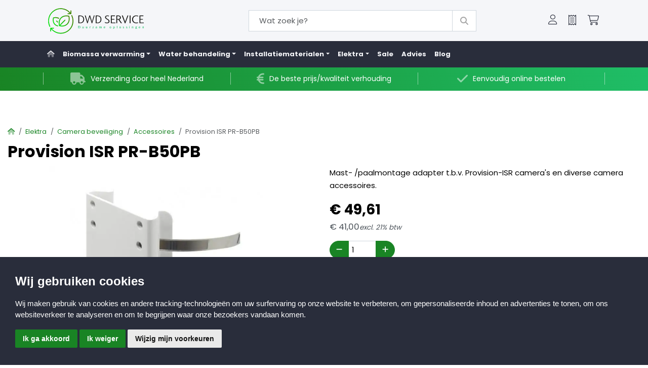

--- FILE ---
content_type: text/html; charset=utf-8
request_url: https://www.dwdservice.nl/camera-beveiliging/accessoires/provision-isr-pr-b50pb
body_size: 41418
content:
<!DOCTYPE HTML>
<html id="ctl00_html" class=" header-fixed nl-NL" lang="nl">
<head id="ctl00_Head"><base href="https://www.dwdservice.nl/" /><meta charset="utf-8" />
<meta name="theme-color" content="#292d3b" />

<meta name="description" content="Mast- /paalmontage adapter t.b.v. Provision-ISR camera's en diverse camera accessoires. DWD Service" />
<meta name="ROBOTS" content="FOLLOW, INDEX" />
<link rel="shortcut icon" href="/resources/favicons/1/favicon.ico?v=202601191536" type="image/x-icon" />
<link rel="apple-touch-icon" href="/resources/favicons/1/apple-touch-icon.png?v=202601191536" type="image/x-icon" />
<link rel="apple-touch-icon sizes="57x57"" href="/resources/favicons/1/apple-touch-icon-57x57.png?v=202601191536" type="image/x-icon" />
<link rel="apple-touch-icon sizes="72x72"" href="/resources/favicons/1/apple-touch-icon-72x72.png?v=202601191536" type="image/x-icon" />
<link rel="apple-touch-icon sizes="76x76"" href="/resources/favicons/1/apple-touch-icon-76x76.png?v=202601191536" type="image/x-icon" />
<link rel="apple-touch-icon sizes="114x114"" href="/resources/favicons/1/apple-touch-icon-114x114.png?v=202601191536" type="image/x-icon" />
<link rel="apple-touch-icon sizes="120x120"" href="/resources/favicons/1/apple-touch-icon-120x120.png?v=202601191536" type="image/x-icon" />
<link rel="apple-touch-icon sizes="144x144"" href="/resources/favicons/1/apple-touch-icon-144x144.png?v=202601191536" type="image/x-icon" />
<link rel="apple-touch-icon sizes="152x152"" href="/resources/favicons/1/apple-touch-icon-152x152.png?v=202601191536" type="image/x-icon" />
<link rel="apple-touch-icon sizes="180x180"" href="/resources/favicons/1/apple-touch-icon-180x180.png?v=202601191536" type="image/x-icon" />

<title>
	Provision ISR PR-B50PB | DWD Service
</title>
<meta http-equiv="x-ua-compatible" content="IE=edge" />
<style>
.product-button a {
    font-size: 0;
}</style>
<meta name="viewport" content="width=device-width, initial-scale=1, maximum-scale=2" /><meta name="format-detection" content="telephone=no" />
        <link rel="preconnect" href="https://fonts.googleapis.com" crossorigin>
        <link rel="preconnect" href="https://fonts.gstatic.com/" crossorigin>
        <link rel="preconnect" href="https://www.google-analytics.com">
    
        <link rel="preconnect" href="https://kit.fontawesome.com">
     <link rel="preconnect" href="https://connect.facebook.net" />

    <!-- bower:css -->

    <link rel="stylesheet" href="/templates/default/dist/build-css/vendors-20250109121400972.css" />

    <!-- endinject -->
    <!-- inject:css -->
    <link rel="stylesheet" href="/templates/default/dist/build-css/app-20250109125036413.css" />
    <!-- endinject -->
    
    
<!-- Cookie Consent by https://www.CookieConsent.com -->
        <script  type='text/javascript'>
            window.dataLayer = window.dataLayer || [];
            function gtag(){
                dataLayer.push(arguments);
            }
            gtag('consent', 'default', {
                'ad_storage': 'denied',
                'ad_user_data': 'denied',
                'ad_personalization': 'denied',
                'analytics_storage': 'denied'
            });
        </script>
        <script  type='text/javascript'>
            document.addEventListener('DOMContentLoaded', function () {
                let scrollCount = 0; // Om bij te houden hoeveel keer er gescrold is
                let scrollTimer; // Timer om te controleren of het scroll-event wordt afgevuurd

                // Functie om consent automatisch te geven na twee scrolls of bij het klikken op een link
                function applyImpliedConsent() {
                    if (!hasConsentBeenGiven()) {
                        $('.cc-nb-okagree').click();
                    }
                }

                // Functie om te controleren of er al een consent keuze Is gemaakt
                function hasConsentBeenGiven() {
                    const consentCookie = document.cookie.split('; ').find(row => row.startsWith('cookieConsent'));
                    return consentCookie ? true : false;
                }

                // Event listener voor scrollen, met een limiet van 2 keer scrollen
                window.addEventListener('scroll', function () {
                    if(!hasConsentBeenGiven()) {
                        // Clear de timer als er nog steeds gescrold wordt
                        clearTimeout(scrollTimer);

                        // Stel de timer opnieuw in om te wachten op het einde van de scrollactie
                        scrollTimer = setTimeout(function () {
                            scrollCount++; // Tel elke afzonderlijke scrollactie

                            if (scrollCount >= 2) {
                                applyImpliedConsent(); // Pas consent toe na twee duidelijke scrollacties
                            }
                        }, 200); // Wacht 200ms na elke scrollactie
                    }
                });

                // Event listener voor het klikken op een link (<a> element)
                document.querySelectorAll('a').forEach(link => {
                    link.addEventListener('click', function () {
                        if(!hasConsentBeenGiven()) {
                            applyImpliedConsent(); // Pas consent toe bij klik op een link
                        }
                    });
                });

                cookieconsent.run({
                    'notice_banner_append': 'beforeend',
                    'notice_banner_type':'simple',
                    'consent_type':'express',
                    'palette':'light',
                    'language':'nl',
                    'website_name':'DWD Service',
                    'cookies_policy_url':'',
                    'open_preferences_center_selector':'#changePreferences',
                    'callbacks': {
                        'scripts_specific_loaded': (level) => {
                            switch(level) {
                                case 'targeting':
                                    gtag('consent', 'update', {
                                        'ad_storage': 'granted',
                                        'ad_user_data': 'granted',
                                        'ad_personalization': 'granted',
                                        'analytics_storage': 'granted'
                                    });
                                    break;
                            }
                        }
                    },
                    'callbacks_force': true
                });
            });
        </script>
        
        <!-- End Cookie Consent by https://www.CookieConsent.com --><!-- Global site tag (gtag.js) - Google Analytics -->       
                        <script  async src="https://www.googletagmanager.com/gtag/js?id=UA-154383957-1"></script>
                        <script>
                          window.dataLayer = window.dataLayer || [];
                          function gtag(){dataLayer.push(arguments);}
                          gtag('js', new Date());

                          gtag('config', 'UA-154383957-1', {'debug_mode':true,'send_page_view': false,'anonymize_ip': true });
                          
                          gtag('event', 'page_view', {
                    page_title: 'Provision ISR PR-B50PB',
                    page_location: 'https://www.dwdservice.nl/camera-beveiliging/accessoires/provision-isr-pr-b50pb',
                    page_path: '/camera-beveiliging/accessoires/provision-isr-pr-b50pb',
                    send_to: 'UA-154383957-1'});
                        </script><!-- Google Tag Manager --><script>(function(w,d,s,l,i){w[l]=w[l]||[];w[l].push({'gtm.start':new Date().getTime(),event:'gtm.js'});var f=d.getElementsByTagName(s) [0],j=d.createElement(s),dl=l!='dataLayer'?'&l='+l:'';j.async=true;j.src='https://www.googletagmanager.com/gtm.js?id='+i+dl;f.parentNode.insertBefore(j,f);})(window,document,'script','dataLayer','GTM-53F66XQ');</script><!-- End Google Tag Manager --><link rel="canonical" href="https://www.dwdservice.nl/camera-beveiliging/accessoires/provision-isr-pr-b50pb" /><meta name="google-site-verification" content="1LjqXdAkm1zTPFdp8o4QSUOwLvb-PSK-Jbq5vQVvVFQ" /><link rel="manifest" href="/resources/manifest/1/manifest.json" /><meta property="og:type" content="website" /><meta property="og:title" content="Provision ISR PR-B50PB - DWD Service" /><meta property="og:site_name" content="DWD Service" /><meta property="og:url" content="https://www.dwdservice.nl/camera-beveiliging/accessoires/provision-isr-pr-b50pb?utm_source=Share&amp;utm_medium=Page_474&amp;utm_campaign=pageshare" /><meta property="og:description" /><meta property="og:image" content="https://www.dwdservice.nl//resources/uploads/products/1099/provision-isr-pr-b50pb-0_medium.jpeg" /><meta property="og:image:height" content="700" /><meta property="og:image:width" content="700" /><meta property="twitter:card" content="summary_large_image" /><meta property="twitter:creator" content=" " /><meta property="twitter:site" content="DWD Service" /><meta property="twitter:title" content="Provision ISR PR-B50PB - DWD Service" /><meta property="twitter:description" /><meta property="twitter:image" content="https://www.dwdservice.nl//resources/uploads/products/1099/provision-isr-pr-b50pb-0_medium.jpeg" /><meta property="twitter:url" content="https://www.dwdservice.nl/camera-beveiliging/accessoires/provision-isr-pr-b50pb?utm_source=Share&amp;utm_medium=Page_474&amp;utm_campaign=pageshare" />
<link rel='preload' as='font' href='/templates/default/dist/fonts/Poppins-normal-400.woff' type='font/woff2' crossorigin='anonymous'><link rel='preload' as='font' href='/templates/default/dist/fonts/Poppins-normal-700.woff' type='font/woff2' crossorigin='anonymous'><link rel='preload' as='font' href='/templates/default/dist/fonts/Simple-Line-Icons.woff' type='font/woff2' crossorigin='anonymous'><link id="ctl00_SnippetCss" type="text/css" href="" rel="stylesheet"></link></head>
<body id="ctl00_pageBody" class="page-sub page-id-474 parent-id-551 root-id-1 webp  is-wide-layout">
    <noscript>ePrivacy and GPDR Cookie Consent by <a href='https://www.CookieConsent.com/' rel='nofollow noopener'>Cookie Consent</a></noscript><noscript><iframe src='https://www.googletagmanager.com/ns.html?id=GTM-53F66XQ' height='0' width='0' style="display:none;visibility:hidden"></iframe></noscript>
<form name="aspnetForm" method="post" novalidate="" action="/camera-beveiliging/accessoires/provision-isr-pr-b50pb" onsubmit="if (typeof(WebForm_OnSubmit) == 'function') return WebForm_OnSubmit();" id="aspnetForm">
<div>
<input type="hidden" name="__LASTFOCUS" id="__LASTFOCUS" value="" />
<input type="hidden" name="__EVENTTARGET" id="__EVENTTARGET" value="" />
<input type="hidden" name="__EVENTARGUMENT" id="__EVENTARGUMENT" value="" />
<input type="hidden" name="__VIEWSTATE" id="__VIEWSTATE" value="/[base64]/[base64]/[base64]/[base64]/[base64]/[base64]/[base64]////8PZPM86JKRmExS1B9vT2sKm6Jwt8za" />
</div>













        <div class="bo-offcanvas">
            <div class='ms-auto flex-row justify-content-center'><div class='' id='navbarmenuMobile'><div class="menu-header menu-root">
	<a class="home-menu" title="Home" href="/"><i class='fas fa-home' aria-hidden='true'></i></a><a class="close-menu" title="Sluiten" href="javascript:WebForm_DoPostBackWithOptions(new WebForm_PostBackOptions(&quot;ctl00$placeholderOffcanvasMenu$ctl00$ctl02&quot;, &quot;&quot;, true, &quot;&quot;, &quot;&quot;, false, true))"><i class='fa fa-times' aria-hidden='true'></i></a>
</div><ul class="navbar-nav ms-auto"><li class="nav-item nav-item-id-180 dropdown"><a href="/biomassaketels" title="Biomassa verwarming" class=" nav-link bo-link"><span class='me-auto'>Biomassa verwarming</span></a><span class="nav-link dropdown-toggle bo-link bo-link-toggler cc-btn border-0" data-bs-toggle="dropdown" id="dropdown-offcanvas-180" aria-haspopup="true" aria-expanded="false" role="button" title="Open Biomassa verwarming memu"><i class='fa fa-plus' aria-hidden='true'></i></span><ul class="dropdown-menu" aria-labelledby="dropdown-offcanvas-180"><li class="menu-header"><a class="close-level" title="Sluiten" href="javascript:WebForm_DoPostBackWithOptions(new WebForm_PostBackOptions(&quot;ctl00$placeholderOffcanvasMenu$ctl00$ctl10&quot;, &quot;&quot;, true, &quot;&quot;, &quot;&quot;, false, true))"><i class='fa fa-chevron-left' aria-hidden='true'></i></a><a class="close-menu" title="Sluiten" href="javascript:WebForm_DoPostBackWithOptions(new WebForm_PostBackOptions(&quot;ctl00$placeholderOffcanvasMenu$ctl00$ctl11&quot;, &quot;&quot;, true, &quot;&quot;, &quot;&quot;, false, true))"><i class='fa fa-times' aria-hidden='true'></i></a></li><li class="nav-item nav-item-id-2143 dropdown"><a href="/biomassaketels/attack-houtvergassers" title="Attack Pelletketel &amp; Houtvergassers" class=" nav-link bo-link"><span class='me-auto'>Attack Pelletketel & Houtvergassers</span></a><span class="nav-link dropdown-toggle bo-link bo-link-toggler cc-btn border-0" data-bs-toggle="dropdown" id="dropdown-offcanvas-2143" aria-haspopup="true" aria-expanded="false" role="button" title="Open Attack Pelletketel &amp; Houtvergassers memu"><i class='fa fa-plus' aria-hidden='true'></i></span><ul class="dropdown-menu" aria-labelledby="dropdown-offcanvas-2143"><li class="menu-header"><a class="close-level" title="Sluiten" href="javascript:WebForm_DoPostBackWithOptions(new WebForm_PostBackOptions(&quot;ctl00$placeholderOffcanvasMenu$ctl00$ctl18&quot;, &quot;&quot;, true, &quot;&quot;, &quot;&quot;, false, true))"><i class='fa fa-chevron-left' aria-hidden='true'></i></a><a class="close-menu" title="Sluiten" href="javascript:WebForm_DoPostBackWithOptions(new WebForm_PostBackOptions(&quot;ctl00$placeholderOffcanvasMenu$ctl00$ctl19&quot;, &quot;&quot;, true, &quot;&quot;, &quot;&quot;, false, true))"><i class='fa fa-times' aria-hidden='true'></i></a></li><li class="nav-item nav-item-id-2125"><a href="/biomassaketels/attack-houtvergassers/houtvergassers" title="Houtvergassers " class="bo-link dropdown-item"><span class='me-auto'>Houtvergassers </span></a></li><li class="nav-item nav-item-id-2126"><a href="/biomassaketels/attack-houtvergassers/pellet-ketel" title="Pellet ketel" class="bo-link dropdown-item"><span class='me-auto'>Pellet ketel</span></a></li><li class="nav-item nav-item-id-2136"><a href="/biomassaketels/attack-houtvergassers/combi-ketel-houtpellet" title="Combi ketel hout-pellet" class="bo-link dropdown-item"><span class='me-auto'>Combi ketel hout-pellet</span></a></li><li class="nav-item nav-item-id-410"><a href="/biomassaketels/attack-houtvergassers/warmtepomp" title="Warmtepomp" class="bo-link dropdown-item"><span class='me-auto'>Warmtepomp</span></a></li><li class="nav-item nav-item-id-2128"><a href="/biomassaketels/attack-houtvergassers/attack-toebehoren" title="Attack toebehoren" class="bo-link dropdown-item"><span class='me-auto'>Attack toebehoren</span></a></li><li class="nav-item nav-item-id-2127 dropdown"><a href="/biomassaketels/attack-houtvergassers/onderdelen" title="Onderdelen" class=" nav-link bo-link"><span class='me-auto'>Onderdelen</span></a><span class="nav-link dropdown-toggle bo-link bo-link-toggler cc-btn border-0" data-bs-toggle="dropdown" id="dropdown-offcanvas-2127" aria-haspopup="true" aria-expanded="false" role="button" title="Open Onderdelen memu"><i class='fa fa-plus' aria-hidden='true'></i></span><ul class="dropdown-menu" aria-labelledby="dropdown-offcanvas-2127"><li class="menu-header"><a class="close-level" title="Sluiten" href="javascript:WebForm_DoPostBackWithOptions(new WebForm_PostBackOptions(&quot;ctl00$placeholderOffcanvasMenu$ctl00$ctl36&quot;, &quot;&quot;, true, &quot;&quot;, &quot;&quot;, false, true))"><i class='fa fa-chevron-left' aria-hidden='true'></i></a><a class="close-menu" title="Sluiten" href="javascript:WebForm_DoPostBackWithOptions(new WebForm_PostBackOptions(&quot;ctl00$placeholderOffcanvasMenu$ctl00$ctl37&quot;, &quot;&quot;, true, &quot;&quot;, &quot;&quot;, false, true))"><i class='fa fa-times' aria-hidden='true'></i></a></li><li class="nav-item nav-item-id-2129"><a href="/biomassaketels/attack-houtvergassers/onderdelen/onderdelen-dpx-serie" title="Onderdelen DPX serie" class="bo-link dropdown-item"><span class='me-auto'>Onderdelen DPX serie</span></a></li><li class="nav-item nav-item-id-2130"><a href="/biomassaketels/attack-houtvergassers/onderdelen/onderdelen-slx-serie" title="Onderdelen SLX serie" class="bo-link dropdown-item"><span class='me-auto'>Onderdelen SLX serie</span></a></li><li class="nav-item nav-item-id-2131"><a href="/biomassaketels/attack-houtvergassers/onderdelen/onderdelen-pellet-ketel" title="Onderdelen Pellet ketel" class="bo-link dropdown-item"><span class='me-auto'>Onderdelen Pellet ketel</span></a></li><li class="nav-item nav-item-id-2132"><a href="/biomassaketels/attack-houtvergassers/onderdelen/onderdelen-wood-pellet" title="Onderdelen Wood &amp; Pellet" class="bo-link dropdown-item"><span class='me-auto'>Onderdelen Wood & Pellet</span></a></li><li class="nav-item nav-item-id-2133"><a href="/biomassaketels/attack-houtvergassers/onderdelen/onderdelen-dp-serie-oud" title="Onderdelen DP serie oud" class="bo-link dropdown-item"><span class='me-auto'>Onderdelen DP serie oud</span></a></li><li class="nav-item nav-item-id-2134"><a href="/biomassaketels/attack-houtvergassers/onderdelen/overige-onderdelen" title="Overige onderdelen" class="bo-link dropdown-item"><span class='me-auto'>Overige onderdelen</span></a></li></ul></li><li class="nav-item nav-item-id-2713"><a href="/biomassaketels/attack-houtvergassers/attack-storing-hulp" title="Attack storing hulp" class="bo-link dropdown-item"><span class='me-auto'>Attack storing hulp</span></a></li></ul></li><li class="nav-item nav-item-id-2144 dropdown"><a href="/biomassaketels/pelltech-pelletketels" title="Pelltech pelletketels" class=" nav-link bo-link"><span class='me-auto'>Pelltech pelletketels</span></a><span class="nav-link dropdown-toggle bo-link bo-link-toggler cc-btn border-0" data-bs-toggle="dropdown" id="dropdown-offcanvas-2144" aria-haspopup="true" aria-expanded="false" role="button" title="Open Pelltech pelletketels memu"><i class='fa fa-plus' aria-hidden='true'></i></span><ul class="dropdown-menu" aria-labelledby="dropdown-offcanvas-2144"><li class="menu-header"><a class="close-level" title="Sluiten" href="javascript:WebForm_DoPostBackWithOptions(new WebForm_PostBackOptions(&quot;ctl00$placeholderOffcanvasMenu$ctl00$ctl58&quot;, &quot;&quot;, true, &quot;&quot;, &quot;&quot;, false, true))"><i class='fa fa-chevron-left' aria-hidden='true'></i></a><a class="close-menu" title="Sluiten" href="javascript:WebForm_DoPostBackWithOptions(new WebForm_PostBackOptions(&quot;ctl00$placeholderOffcanvasMenu$ctl00$ctl59&quot;, &quot;&quot;, true, &quot;&quot;, &quot;&quot;, false, true))"><i class='fa fa-times' aria-hidden='true'></i></a></li><li class="nav-item nav-item-id-1788"><a href="/biomassaketels/pelltech-pelletketels/boilers" title="Pelltech Boilers" class="bo-link dropdown-item"><span class='me-auto'>Pelltech Boilers</span></a></li><li class="nav-item nav-item-id-1789"><a href="/biomassaketels/pelltech-pelletketels/branders" title="Pelltech Branders" class="bo-link dropdown-item"><span class='me-auto'>Pelltech Branders</span></a></li><li class="nav-item nav-item-id-1790"><a href="/pelltech/pellet-opslag" title="Pellet opslag" class="bo-link dropdown-item"><span class='me-auto'>Pellet opslag</span></a></li><li class="nav-item nav-item-id-1791 dropdown"><a href="/biomassaketels/pelltech-pelletketels/pelltech-onderdelen" title="Pelltech onderdelen" class=" nav-link bo-link"><span class='me-auto'>Pelltech onderdelen</span></a><span class="nav-link dropdown-toggle bo-link bo-link-toggler cc-btn border-0" data-bs-toggle="dropdown" id="dropdown-offcanvas-1791" aria-haspopup="true" aria-expanded="false" role="button" title="Open Pelltech onderdelen memu"><i class='fa fa-plus' aria-hidden='true'></i></span><ul class="dropdown-menu" aria-labelledby="dropdown-offcanvas-1791"><li class="menu-header"><a class="close-level" title="Sluiten" href="javascript:WebForm_DoPostBackWithOptions(new WebForm_PostBackOptions(&quot;ctl00$placeholderOffcanvasMenu$ctl00$ctl72&quot;, &quot;&quot;, true, &quot;&quot;, &quot;&quot;, false, true))"><i class='fa fa-chevron-left' aria-hidden='true'></i></a><a class="close-menu" title="Sluiten" href="javascript:WebForm_DoPostBackWithOptions(new WebForm_PostBackOptions(&quot;ctl00$placeholderOffcanvasMenu$ctl00$ctl73&quot;, &quot;&quot;, true, &quot;&quot;, &quot;&quot;, false, true))"><i class='fa fa-times' aria-hidden='true'></i></a></li><li class="nav-item nav-item-id-1814"><a href="/biomassaketels/pelltech-pelletketels/pelltech-onderdelen/pv-2030" title="PV 20/30" class="bo-link dropdown-item"><span class='me-auto'>PV 20/30</span></a></li><li class="nav-item nav-item-id-1816"><a href="/biomassaketels/pelltech-pelletketels/pelltech-onderdelen/pv-50" title="PV 50" class="bo-link dropdown-item"><span class='me-auto'>PV 50</span></a></li><li class="nav-item nav-item-id-1819"><a href="/biomassaketels/pelltech-pelletketels/pelltech-onderdelen/pv-100180" title="PV 100/180" class="bo-link dropdown-item"><span class='me-auto'>PV 100/180</span></a></li><li class="nav-item nav-item-id-1823"><a href="/biomassaketels/pelltech-pelletketels/pelltech-onderdelen/pv-250" title="PV 250" class="bo-link dropdown-item"><span class='me-auto'>PV 250</span></a></li><li class="nav-item nav-item-id-2812"><a href="/biomassaketels/pelltech-pelletketels/pelltech-onderdelen/pv-350" title="PV 350" class="bo-link dropdown-item"><span class='me-auto'>PV 350</span></a></li></ul></li><li class="nav-item nav-item-id-2714"><a href="/biomassaketels/pelltech-pelletketels/pelltech-storing-hulp" title="Pelltech storing hulp" class="bo-link dropdown-item"><span class='me-auto'>Pelltech storing hulp</span></a></li></ul></li><li class="nav-item nav-item-id-2951 dropdown"><a href="/biomassaketels/solarbayer" title="Solarbayer" class=" nav-link bo-link"><span class='me-auto'>Solarbayer</span></a><span class="nav-link dropdown-toggle bo-link bo-link-toggler cc-btn border-0" data-bs-toggle="dropdown" id="dropdown-offcanvas-2951" aria-haspopup="true" aria-expanded="false" role="button" title="Open Solarbayer memu"><i class='fa fa-plus' aria-hidden='true'></i></span><ul class="dropdown-menu" aria-labelledby="dropdown-offcanvas-2951"><li class="menu-header"><a class="close-level" title="Sluiten" href="javascript:WebForm_DoPostBackWithOptions(new WebForm_PostBackOptions(&quot;ctl00$placeholderOffcanvasMenu$ctl00$ctl92&quot;, &quot;&quot;, true, &quot;&quot;, &quot;&quot;, false, true))"><i class='fa fa-chevron-left' aria-hidden='true'></i></a><a class="close-menu" title="Sluiten" href="javascript:WebForm_DoPostBackWithOptions(new WebForm_PostBackOptions(&quot;ctl00$placeholderOffcanvasMenu$ctl00$ctl93&quot;, &quot;&quot;, true, &quot;&quot;, &quot;&quot;, false, true))"><i class='fa fa-times' aria-hidden='true'></i></a></li><li class="nav-item nav-item-id-2952"><a href="/biomassaketels/solarbayer/solarbayer-houtvergasser" title="Houtvergasser BioX" class="bo-link dropdown-item"><span class='me-auto'>Houtvergasser BioX</span></a></li><li class="nav-item nav-item-id-2953"><a href="/biomassaketels/solarbayer/solarbayer-pelletketel-pltac" title="Solarbayer pelletketel" class="bo-link dropdown-item"><span class='me-auto'>Solarbayer pelletketel</span></a></li><li class="nav-item nav-item-id-2954"><a href="/biomassaketels/solarbayer/onderdelen-solarbayer" title="Onderdelen Solarbayer" class="bo-link dropdown-item"><span class='me-auto'>Onderdelen Solarbayer</span></a></li><li class="nav-item nav-item-id-2955"><a href="/biomassaketels/solarbayer/toebehoren-solarbayer" title="Toebehoren Solarbayer" class="bo-link dropdown-item"><span class='me-auto'>Toebehoren Solarbayer</span></a></li></ul></li><li class="nav-item nav-item-id-2490 dropdown"><a href="/biomassaketels/veto-alatalkkari-biomassa" title="Veto Ala-Talkkari biomassa" class=" nav-link bo-link"><span class='me-auto'>Veto Ala-Talkkari biomassa</span></a><span class="nav-link dropdown-toggle bo-link bo-link-toggler cc-btn border-0" data-bs-toggle="dropdown" id="dropdown-offcanvas-2490" aria-haspopup="true" aria-expanded="false" role="button" title="Open Veto Ala-Talkkari biomassa memu"><i class='fa fa-plus' aria-hidden='true'></i></span><ul class="dropdown-menu" aria-labelledby="dropdown-offcanvas-2490"><li class="menu-header"><a class="close-level" title="Sluiten" href="javascript:WebForm_DoPostBackWithOptions(new WebForm_PostBackOptions(&quot;ctl00$placeholderOffcanvasMenu$ctl00$ctl108&quot;, &quot;&quot;, true, &quot;&quot;, &quot;&quot;, false, true))"><i class='fa fa-chevron-left' aria-hidden='true'></i></a><a class="close-menu" title="Sluiten" href="javascript:WebForm_DoPostBackWithOptions(new WebForm_PostBackOptions(&quot;ctl00$placeholderOffcanvasMenu$ctl00$ctl109&quot;, &quot;&quot;, true, &quot;&quot;, &quot;&quot;, false, true))"><i class='fa fa-times' aria-hidden='true'></i></a></li><li class="nav-item nav-item-id-2491"><a href="/biomassaketels/veto-alatalkkari-biomassa/veto-biomassa-ketels" title="Veto Biomassa ketels" class="bo-link dropdown-item"><span class='me-auto'>Veto Biomassa ketels</span></a></li><li class="nav-item nav-item-id-2492"><a href="/biomassaketels/veto-alatalkkari-biomassa/veto-biomassa-branders" title="Veto Biomassa branders" class="bo-link dropdown-item"><span class='me-auto'>Veto Biomassa branders</span></a></li><li class="nav-item nav-item-id-2493"><a href="/biomassaketels/veto-alatalkkari-biomassa/veto-biomassa-accessoires" title="Veto Biomassa accessoires " class="bo-link dropdown-item"><span class='me-auto'>Veto Biomassa accessoires </span></a></li><li class="nav-item nav-item-id-2494"><a href="/biomassaketels/veto-alatalkkari-biomassa/veto-graan-drogen" title="Veto Graan drogen" class="bo-link dropdown-item"><span class='me-auto'>Veto Graan drogen</span></a></li><li class="nav-item nav-item-id-2495"><a href="/biomassaketels/veto-alatalkkari-biomassa/veto-biomassa-verwarmingscontainers" title="Veto biomassa verwarmingscontainers" class="bo-link dropdown-item"><span class='me-auto'>Veto biomassa verwarmingscontainers</span></a></li><li class="nav-item nav-item-id-2716"><a href="/biomassaketels/veto-alatalkkari-biomassa/veto-onderdelen" title="VETO onderdelen" class="bo-link dropdown-item"><span class='me-auto'>VETO onderdelen</span></a></li><li class="nav-item nav-item-id-2715"><a href="/biomassaketels/veto-alatalkkari-biomassa/veto-storing-pagina" title="VETO storing pagina" class="bo-link dropdown-item"><span class='me-auto'>VETO storing pagina</span></a></li></ul></li><li class="nav-item nav-item-id-2502"><a href="/biomassaketels/hargassner-biomassa" title="Hargassner biomassa" class="bo-link dropdown-item"><span class='me-auto'>Hargassner biomassa</span></a></li><li class="nav-item nav-item-id-2503"><a href="/biomassaketels/okofen-easypell-pelletketls" title="ÖkoFEN &amp; Easypell pelletketels" class="bo-link dropdown-item"><span class='me-auto'>ÖkoFEN & Easypell pelletketels</span></a></li><li class="nav-item nav-item-id-570 dropdown"><a href="/biomassaketels/kominflex-rookgaskanaal" title="Kominflex Rookgaskanaal" class=" nav-link bo-link"><span class='me-auto'>Kominflex Rookgaskanaal</span></a><span class="nav-link dropdown-toggle bo-link bo-link-toggler cc-btn border-0" data-bs-toggle="dropdown" id="dropdown-offcanvas-570" aria-haspopup="true" aria-expanded="false" role="button" title="Open Kominflex Rookgaskanaal memu"><i class='fa fa-plus' aria-hidden='true'></i></span><ul class="dropdown-menu" aria-labelledby="dropdown-offcanvas-570"><li class="menu-header"><a class="close-level" title="Sluiten" href="javascript:WebForm_DoPostBackWithOptions(new WebForm_PostBackOptions(&quot;ctl00$placeholderOffcanvasMenu$ctl00$ctl134&quot;, &quot;&quot;, true, &quot;&quot;, &quot;&quot;, false, true))"><i class='fa fa-chevron-left' aria-hidden='true'></i></a><a class="close-menu" title="Sluiten" href="javascript:WebForm_DoPostBackWithOptions(new WebForm_PostBackOptions(&quot;ctl00$placeholderOffcanvasMenu$ctl00$ctl135&quot;, &quot;&quot;, true, &quot;&quot;, &quot;&quot;, false, true))"><i class='fa fa-times' aria-hidden='true'></i></a></li><li class="nav-item nav-item-id-1581"><a href="/biomassaketels/kominflex-rookgaskanaal/150mm-slim" title="150mm Slim" class="bo-link dropdown-item"><span class='me-auto'>150mm Slim</span></a></li></ul></li><li class="nav-item nav-item-id-2145 dropdown"><a href="/biomassaketels/opslagvaten" title="Opslagvaten" class=" nav-link bo-link"><span class='me-auto'>Opslagvaten</span></a><span class="nav-link dropdown-toggle bo-link bo-link-toggler cc-btn border-0" data-bs-toggle="dropdown" id="dropdown-offcanvas-2145" aria-haspopup="true" aria-expanded="false" role="button" title="Open Opslagvaten memu"><i class='fa fa-plus' aria-hidden='true'></i></span><ul class="dropdown-menu" aria-labelledby="dropdown-offcanvas-2145"><li class="menu-header"><a class="close-level" title="Sluiten" href="javascript:WebForm_DoPostBackWithOptions(new WebForm_PostBackOptions(&quot;ctl00$placeholderOffcanvasMenu$ctl00$ctl144&quot;, &quot;&quot;, true, &quot;&quot;, &quot;&quot;, false, true))"><i class='fa fa-chevron-left' aria-hidden='true'></i></a><a class="close-menu" title="Sluiten" href="javascript:WebForm_DoPostBackWithOptions(new WebForm_PostBackOptions(&quot;ctl00$placeholderOffcanvasMenu$ctl00$ctl145&quot;, &quot;&quot;, true, &quot;&quot;, &quot;&quot;, false, true))"><i class='fa fa-times' aria-hidden='true'></i></a></li><li class="nav-item nav-item-id-2981 dropdown"><a href="/biomassaketels/opslagvaten/buffer-vaten-thermic-energy-2" title="Buffervaten Thermic Energy" class=" nav-link bo-link"><span class='me-auto'>Buffervaten Thermic Energy</span></a><span class="nav-link dropdown-toggle bo-link bo-link-toggler cc-btn border-0" data-bs-toggle="dropdown" id="dropdown-offcanvas-2981" aria-haspopup="true" aria-expanded="false" role="button" title="Open Buffervaten Thermic Energy memu"><i class='fa fa-plus' aria-hidden='true'></i></span><ul class="dropdown-menu" aria-labelledby="dropdown-offcanvas-2981"><li class="menu-header"><a class="close-level" title="Sluiten" href="javascript:WebForm_DoPostBackWithOptions(new WebForm_PostBackOptions(&quot;ctl00$placeholderOffcanvasMenu$ctl00$ctl152&quot;, &quot;&quot;, true, &quot;&quot;, &quot;&quot;, false, true))"><i class='fa fa-chevron-left' aria-hidden='true'></i></a><a class="close-menu" title="Sluiten" href="javascript:WebForm_DoPostBackWithOptions(new WebForm_PostBackOptions(&quot;ctl00$placeholderOffcanvasMenu$ctl00$ctl153&quot;, &quot;&quot;, true, &quot;&quot;, &quot;&quot;, false, true))"><i class='fa fa-times' aria-hidden='true'></i></a></li><li class="nav-item nav-item-id-2994"><a href="/biomassaketels/opslagvaten/buffer-vaten-thermic-energy-2/buffer-vaten-thermic-energy" title="Buffer vaten" class="bo-link dropdown-item"><span class='me-auto'>Buffer vaten</span></a></li><li class="nav-item nav-item-id-2996"><a href="/biomassaketels/opslagvaten/buffer-vaten-thermic-energy-2/buffervaten-met-1-spiraal" title="Buffervaten met 1 spiraal" class="bo-link dropdown-item"><span class='me-auto'>Buffervaten met 1 spiraal</span></a></li><li class="nav-item nav-item-id-2997"><a href="/biomassaketels/opslagvaten/buffer-vaten-thermic-energy-2/buffervaten-met-2-spiralen" title="Buffervaten met 2 spiralen" class="bo-link dropdown-item"><span class='me-auto'>Buffervaten met 2 spiralen</span></a></li><li class="nav-item nav-item-id-2995"><a href="/biomassaketels/opslagvaten/buffer-vaten-thermic-energy-2/verswater-hygiene-boilers" title="Hygiëne boilers" class="bo-link dropdown-item"><span class='me-auto'>Hygiëne boilers</span></a></li><li class="nav-item nav-item-id-2998"><a href="/biomassaketels/opslagvaten/buffer-vaten-thermic-energy-2/hygiene-boilers-1-spiraal" title="Hygiëne boilers 1 spiraal" class="bo-link dropdown-item"><span class='me-auto'>Hygiëne boilers 1 spiraal</span></a></li><li class="nav-item nav-item-id-2999"><a href="/biomassaketels/opslagvaten/buffer-vaten-thermic-energy-2/hygiene-boilers-2-spiralen" title="Hygiëne boilers 2 spiralen" class="bo-link dropdown-item"><span class='me-auto'>Hygiëne boilers 2 spiralen</span></a></li><li class="nav-item nav-item-id-2993"><a href="/biomassaketels/opslagvaten/buffer-vaten-thermic-energy-2/boiler-vaten" title="Boiler vaten 1 spiraal" class="bo-link dropdown-item"><span class='me-auto'>Boiler vaten 1 spiraal</span></a></li><li class="nav-item nav-item-id-3000"><a href="/biomassaketels/opslagvaten/buffer-vaten-thermic-energy-2/boiler-vaten-geemailleerd-spiralen" title="Boiler vaten 2 spiralen" class="bo-link dropdown-item"><span class='me-auto'>Boiler vaten 2 spiralen</span></a></li></ul></li><li class="nav-item nav-item-id-266"><a href="/biomassaketels/opslagvaten/buffervaten" title="Buffervaten OEG" class="bo-link dropdown-item"><span class='me-auto'>Buffervaten OEG</span></a></li><li class="nav-item nav-item-id-1757"><a href="/biomassaketels/opslagvaten/buffer-vaten-nomis" title="Buffer vaten NOMIS" class="bo-link dropdown-item"><span class='me-auto'>Buffer vaten NOMIS</span></a></li><li class="nav-item nav-item-id-2614"><a href="/biomassaketels/opslagvaten/boiler-vaten" title="Boiler (thermische) vaten" class="bo-link dropdown-item"><span class='me-auto'>Boiler (thermische) vaten</span></a></li><li class="nav-item nav-item-id-273"><a href="/biomassaketels/opslagvaten/toebehoren" title="Toebehoren" class="bo-link dropdown-item"><span class='me-auto'>Toebehoren</span></a></li><li class="nav-item nav-item-id-2615"><a href="/biomassaketels/opslagvaten/boilers-weerstanden" title="Boilers weerstanden" class="bo-link dropdown-item"><span class='me-auto'>Boilers weerstanden</span></a></li><li class="nav-item nav-item-id-2616"><a href="/biomassaketels/opslagvaten/pv-weerstanden-doorstromers" title="PV- Weerstanden/ doorstromers" class="bo-link dropdown-item"><span class='me-auto'>PV- Weerstanden/ doorstromers</span></a></li></ul></li><li class="nav-item nav-item-id-2521"><a href="/biomassaketels/brandstof-pellets" title="Brandstof (pellets)" class="bo-link dropdown-item"><span class='me-auto'>Brandstof (pellets)</span></a></li><li class="nav-item nav-item-id-548 dropdown"><a href="/biomassaketels/zonneboiler" title="Zonneboiler" class=" nav-link bo-link"><span class='me-auto'>Zonneboiler</span></a><span class="nav-link dropdown-toggle bo-link bo-link-toggler cc-btn border-0" data-bs-toggle="dropdown" id="dropdown-offcanvas-548" aria-haspopup="true" aria-expanded="false" role="button" title="Open Zonneboiler memu"><i class='fa fa-plus' aria-hidden='true'></i></span><ul class="dropdown-menu" aria-labelledby="dropdown-offcanvas-548"><li class="menu-header"><a class="close-level" title="Sluiten" href="javascript:WebForm_DoPostBackWithOptions(new WebForm_PostBackOptions(&quot;ctl00$placeholderOffcanvasMenu$ctl00$ctl190&quot;, &quot;&quot;, true, &quot;&quot;, &quot;&quot;, false, true))"><i class='fa fa-chevron-left' aria-hidden='true'></i></a><a class="close-menu" title="Sluiten" href="javascript:WebForm_DoPostBackWithOptions(new WebForm_PostBackOptions(&quot;ctl00$placeholderOffcanvasMenu$ctl00$ctl191&quot;, &quot;&quot;, true, &quot;&quot;, &quot;&quot;, false, true))"><i class='fa fa-times' aria-hidden='true'></i></a></li><li class="nav-item nav-item-id-216"><a href="/biomassaketels/zonneboiler/zonneboilers" title="Zonneboilers" class="bo-link dropdown-item"><span class='me-auto'>Zonneboilers</span></a></li><li class="nav-item nav-item-id-508"><a href="/biomassaketels/zonneboiler/zonneboiler-toebehoren" title="Zonneboiler toebehoren" class="bo-link dropdown-item"><span class='me-auto'>Zonneboiler toebehoren</span></a></li></ul></li><li class="nav-item nav-item-id-264 dropdown"><a href="/biomassaketels/biomassa-toebehoren" title="Biomassa toebehoren univ." class=" nav-link bo-link"><span class='me-auto'>Biomassa toebehoren univ.</span></a><span class="nav-link dropdown-toggle bo-link bo-link-toggler cc-btn border-0" data-bs-toggle="dropdown" id="dropdown-offcanvas-264" aria-haspopup="true" aria-expanded="false" role="button" title="Open Biomassa toebehoren univ. memu"><i class='fa fa-plus' aria-hidden='true'></i></span><ul class="dropdown-menu" aria-labelledby="dropdown-offcanvas-264"><li class="menu-header"><a class="close-level" title="Sluiten" href="javascript:WebForm_DoPostBackWithOptions(new WebForm_PostBackOptions(&quot;ctl00$placeholderOffcanvasMenu$ctl00$ctl202&quot;, &quot;&quot;, true, &quot;&quot;, &quot;&quot;, false, true))"><i class='fa fa-chevron-left' aria-hidden='true'></i></a><a class="close-menu" title="Sluiten" href="javascript:WebForm_DoPostBackWithOptions(new WebForm_PostBackOptions(&quot;ctl00$placeholderOffcanvasMenu$ctl00$ctl203&quot;, &quot;&quot;, true, &quot;&quot;, &quot;&quot;, false, true))"><i class='fa fa-times' aria-hidden='true'></i></a></li><li class="nav-item nav-item-id-2830"><a href="/biomassaketels/biomassa-toebehoren/gloeistiften" title="Gloeistiften " class="bo-link dropdown-item"><span class='me-auto'>Gloeistiften </span></a></li><li class="nav-item nav-item-id-2831"><a href="/biomassaketels/biomassa-toebehoren/veiligheden" title="Veiligheden" class="bo-link dropdown-item"><span class='me-auto'>Veiligheden</span></a></li><li class="nav-item nav-item-id-2841"><a href="/biomassaketels/biomassa-toebehoren/retour-temperatuur-menger" title="Retour temperatuur menger" class="bo-link dropdown-item"><span class='me-auto'>Retour temperatuur menger</span></a></li></ul></li><li class="nav-item nav-item-id-2146"><a href="/biomassaketels/informatie" title="Informatie" class="bo-link dropdown-item"><span class='me-auto'>Informatie</span></a></li></ul></li><li class="nav-item nav-item-id-217 dropdown"><a href="/waterontharders" title="Water behandeling" class=" nav-link bo-link"><span class='me-auto'>Water behandeling</span></a><span class="nav-link dropdown-toggle bo-link bo-link-toggler cc-btn border-0" data-bs-toggle="dropdown" id="dropdown-offcanvas-217" aria-haspopup="true" aria-expanded="false" role="button" title="Open Water behandeling memu"><i class='fa fa-plus' aria-hidden='true'></i></span><ul class="dropdown-menu" aria-labelledby="dropdown-offcanvas-217"><li class="menu-header"><a class="close-level" title="Sluiten" href="javascript:WebForm_DoPostBackWithOptions(new WebForm_PostBackOptions(&quot;ctl00$placeholderOffcanvasMenu$ctl00$ctl218&quot;, &quot;&quot;, true, &quot;&quot;, &quot;&quot;, false, true))"><i class='fa fa-chevron-left' aria-hidden='true'></i></a><a class="close-menu" title="Sluiten" href="javascript:WebForm_DoPostBackWithOptions(new WebForm_PostBackOptions(&quot;ctl00$placeholderOffcanvasMenu$ctl00$ctl219&quot;, &quot;&quot;, true, &quot;&quot;, &quot;&quot;, false, true))"><i class='fa fa-times' aria-hidden='true'></i></a></li><li class="nav-item nav-item-id-2151"><a href="/waterontharders/waterontharder-2" title="Waterontharder" class="bo-link dropdown-item"><span class='me-auto'>Waterontharder</span></a></li><li class="nav-item nav-item-id-2153"><a href="/waterontharders/waterzuivering" title="Waterzuivering" class="bo-link dropdown-item"><span class='me-auto'>Waterzuivering</span></a></li><li class="nav-item nav-item-id-2152"><a href="/waterontharders/regenwater-hergebruik-2" title="Regenwater hergebruik" class="bo-link dropdown-item"><span class='me-auto'>Regenwater hergebruik</span></a></li><li class="nav-item nav-item-id-2154"><a href="/waterontharders/toebehoren-water-behandeling" title="Toebehoren water behandeling" class="bo-link dropdown-item"><span class='me-auto'>Toebehoren water behandeling</span></a></li><li class="nav-item nav-item-id-2498"><a href="/waterontharders/blauwe-accu-boiler" title="Blauwe Accu boiler" class="bo-link dropdown-item"><span class='me-auto'>Blauwe Accu boiler</span></a></li><li class="nav-item nav-item-id-2207 dropdown"><a href="/waterontharders/informatie" title="Informatie" class=" nav-link bo-link"><span class='me-auto'>Informatie</span></a><span class="nav-link dropdown-toggle bo-link bo-link-toggler cc-btn border-0" data-bs-toggle="dropdown" id="dropdown-offcanvas-2207" aria-haspopup="true" aria-expanded="false" role="button" title="Open Informatie memu"><i class='fa fa-plus' aria-hidden='true'></i></span><ul class="dropdown-menu" aria-labelledby="dropdown-offcanvas-2207"><li class="menu-header"><a class="close-level" title="Sluiten" href="javascript:WebForm_DoPostBackWithOptions(new WebForm_PostBackOptions(&quot;ctl00$placeholderOffcanvasMenu$ctl00$ctl236&quot;, &quot;&quot;, true, &quot;&quot;, &quot;&quot;, false, true))"><i class='fa fa-chevron-left' aria-hidden='true'></i></a><a class="close-menu" title="Sluiten" href="javascript:WebForm_DoPostBackWithOptions(new WebForm_PostBackOptions(&quot;ctl00$placeholderOffcanvasMenu$ctl00$ctl237&quot;, &quot;&quot;, true, &quot;&quot;, &quot;&quot;, false, true))"><i class='fa fa-times' aria-hidden='true'></i></a></li><li class="nav-item nav-item-id-2208"><a href="/waterontharders/informatie/regenwater" title="Regenwater" class="bo-link dropdown-item"><span class='me-auto'>Regenwater</span></a></li></ul></li></ul></li><li class="nav-item nav-item-id-220 dropdown"><a href="/installatiematerialen" title="Installatiematerialen" class=" nav-link bo-link"><span class='me-auto'>Installatiematerialen</span></a><span class="nav-link dropdown-toggle bo-link bo-link-toggler cc-btn border-0" data-bs-toggle="dropdown" id="dropdown-offcanvas-220" aria-haspopup="true" aria-expanded="false" role="button" title="Open Installatiematerialen memu"><i class='fa fa-plus' aria-hidden='true'></i></span><ul class="dropdown-menu" aria-labelledby="dropdown-offcanvas-220"><li class="menu-header"><a class="close-level" title="Sluiten" href="javascript:WebForm_DoPostBackWithOptions(new WebForm_PostBackOptions(&quot;ctl00$placeholderOffcanvasMenu$ctl00$ctl246&quot;, &quot;&quot;, true, &quot;&quot;, &quot;&quot;, false, true))"><i class='fa fa-chevron-left' aria-hidden='true'></i></a><a class="close-menu" title="Sluiten" href="javascript:WebForm_DoPostBackWithOptions(new WebForm_PostBackOptions(&quot;ctl00$placeholderOffcanvasMenu$ctl00$ctl247&quot;, &quot;&quot;, true, &quot;&quot;, &quot;&quot;, false, true))"><i class='fa fa-times' aria-hidden='true'></i></a></li><li class="nav-item nav-item-id-2384"><a href="/installatiematerialen/messing-knelverbinding" title="Messing knelverbinding" class="bo-link dropdown-item"><span class='me-auto'>Messing knelverbinding</span></a></li><li class="nav-item nav-item-id-261"><a href="/installatiematerialen/schroefkoppelingen-blank-messing" title="Schroefkoppelingen blank messing" class="bo-link dropdown-item"><span class='me-auto'>Schroefkoppelingen blank messing</span></a></li><li class="nav-item nav-item-id-260"><a href="/installatiematerialen/persfitting-cstaal-contour-m" title="Persfitting contour M" class="bo-link dropdown-item"><span class='me-auto'>Persfitting contour M</span></a></li><li class="nav-item nav-item-id-2198"><a href="/installatiematerialen/gietijzeren-fittingen-verzinkt" title="Gietijzeren fittingen verzinkt" class="bo-link dropdown-item"><span class='me-auto'>Gietijzeren fittingen verzinkt</span></a></li><li class="nav-item nav-item-id-263"><a href="/installatiematerialen/verwarmingsgroepen-pompen" title="Verwarmingsgroepen/ pompen" class="bo-link dropdown-item"><span class='me-auto'>Verwarmingsgroepen/ pompen</span></a></li><li class="nav-item nav-item-id-2577"><a href="/installatiematerialen/thermometer-verwarming" title="Meten en voelen " class="bo-link dropdown-item"><span class='me-auto'>Meten en voelen </span></a></li><li class="nav-item nav-item-id-262"><a href="/installatiematerialen/varem-expansievaten" title="Expansievaten" class="bo-link dropdown-item"><span class='me-auto'>Expansievaten</span></a></li><li class="nav-item nav-item-id-283"><a href="/installatiematerialen/regeltechniek" title="Regeltechniek" class="bo-link dropdown-item"><span class='me-auto'>Regeltechniek</span></a></li><li class="nav-item nav-item-id-577"><a href="/installatiematerialen/buis-isolatie" title="Buis isolatie" class="bo-link dropdown-item"><span class='me-auto'>Buis isolatie</span></a></li><li class="nav-item nav-item-id-436"><a href="/installatiematerialen/kranen-en-afsluiters" title="Kranen en afsluiters" class="bo-link dropdown-item"><span class='me-auto'>Kranen en afsluiters</span></a></li><li class="nav-item nav-item-id-1576"><a href="/installatiematerialen/grondleidingen-set-cv" title="Grondleidingen " class="bo-link dropdown-item"><span class='me-auto'>Grondleidingen </span></a></li><li class="nav-item nav-item-id-1735"><a href="/installatiematerialen/verwarmingslint-buisverwarming" title="Verwarmingslint buisverwarming" class="bo-link dropdown-item"><span class='me-auto'>Verwarmingslint buisverwarming</span></a></li><li class="nav-item nav-item-id-278"><a href="/installatiematerialen/gereedschappen" title="Gereedschappen" class="bo-link dropdown-item"><span class='me-auto'>Gereedschappen</span></a></li><li class="nav-item nav-item-id-282"><a href="/installatiematerialen/thermostaten" title="Thermostaten" class="bo-link dropdown-item"><span class='me-auto'>Thermostaten</span></a></li><li class="nav-item nav-item-id-404"><a href="/installatiematerialen/waterzijdig-inregelen" title="Waterzijdig inregelen" class="bo-link dropdown-item"><span class='me-auto'>Waterzijdig inregelen</span></a></li><li class="nav-item nav-item-id-1616"><a href="/installatiematerialen/wand-verwarming" title="Klimaat wand" class="bo-link dropdown-item"><span class='me-auto'>Klimaat wand</span></a></li><li class="nav-item nav-item-id-1748"><a href="/installatiematerialen/vloerverwarming-verdelers" title="Vloerverwarming verdelers" class="bo-link dropdown-item"><span class='me-auto'>Vloerverwarming verdelers</span></a></li><li class="nav-item nav-item-id-1977"><a href="/installatiematerialen/erf-tuin" title="Erf &amp; tuin" class="bo-link dropdown-item"><span class='me-auto'>Erf & tuin</span></a></li></ul></li><li class="nav-item nav-item-id-219 dropdown"><a href="/elektra" title="Elektra" class=" nav-link bo-link"><span class='me-auto'>Elektra</span></a><span class="nav-link dropdown-toggle bo-link bo-link-toggler cc-btn border-0" data-bs-toggle="dropdown" id="dropdown-offcanvas-219" aria-haspopup="true" aria-expanded="false" role="button" title="Open Elektra memu"><i class='fa fa-plus' aria-hidden='true'></i></span><ul class="dropdown-menu" aria-labelledby="dropdown-offcanvas-219"><li class="menu-header"><a class="close-level" title="Sluiten" href="javascript:WebForm_DoPostBackWithOptions(new WebForm_PostBackOptions(&quot;ctl00$placeholderOffcanvasMenu$ctl00$ctl290&quot;, &quot;&quot;, true, &quot;&quot;, &quot;&quot;, false, true))"><i class='fa fa-chevron-left' aria-hidden='true'></i></a><a class="close-menu" title="Sluiten" href="javascript:WebForm_DoPostBackWithOptions(new WebForm_PostBackOptions(&quot;ctl00$placeholderOffcanvasMenu$ctl00$ctl291&quot;, &quot;&quot;, true, &quot;&quot;, &quot;&quot;, false, true))"><i class='fa fa-times' aria-hidden='true'></i></a></li><li class="nav-item nav-item-id-2040 dropdown"><a href="/elektra/off-grid" title="Off grid elektra" class=" nav-link bo-link"><span class='me-auto'>Off grid elektra</span></a><span class="nav-link dropdown-toggle bo-link bo-link-toggler cc-btn border-0" data-bs-toggle="dropdown" id="dropdown-offcanvas-2040" aria-haspopup="true" aria-expanded="false" role="button" title="Open Off grid elektra memu"><i class='fa fa-plus' aria-hidden='true'></i></span><ul class="dropdown-menu" aria-labelledby="dropdown-offcanvas-2040"><li class="menu-header"><a class="close-level" title="Sluiten" href="javascript:WebForm_DoPostBackWithOptions(new WebForm_PostBackOptions(&quot;ctl00$placeholderOffcanvasMenu$ctl00$ctl298&quot;, &quot;&quot;, true, &quot;&quot;, &quot;&quot;, false, true))"><i class='fa fa-chevron-left' aria-hidden='true'></i></a><a class="close-menu" title="Sluiten" href="javascript:WebForm_DoPostBackWithOptions(new WebForm_PostBackOptions(&quot;ctl00$placeholderOffcanvasMenu$ctl00$ctl299&quot;, &quot;&quot;, true, &quot;&quot;, &quot;&quot;, false, true))"><i class='fa fa-times' aria-hidden='true'></i></a></li><li class="nav-item nav-item-id-2041"><a href="/elektra/off-grid/accus" title="Accu&#39;s " class="bo-link dropdown-item"><span class='me-auto'>Accu's </span></a></li><li class="nav-item nav-item-id-2042"><a href="/elektra/off-grid/laden-omvormen" title="Laden &amp; omvormen" class="bo-link dropdown-item"><span class='me-auto'>Laden & omvormen</span></a></li><li class="nav-item nav-item-id-2043"><a href="/elektra/off-grid/complete-systemen" title="Complete systemen" class="bo-link dropdown-item"><span class='me-auto'>Complete systemen</span></a></li><li class="nav-item nav-item-id-2213"><a href="/elektra/off-grid/zonnepaneel-toebehoren" title="Zonnepaneel/ toebehoren" class="bo-link dropdown-item"><span class='me-auto'>Zonnepaneel/ toebehoren</span></a></li></ul></li><li class="nav-item nav-item-id-2977"><a href="/elektra/resol-zonne-en-verwarmingsregelingen" title="Resol zonne- en verwarmingsregelingen" class="bo-link dropdown-item"><span class='me-auto'>Resol zonne- en verwarmingsregelingen</span></a></li><li class="nav-item nav-item-id-2447 dropdown"><a href="/elektra/groepenkast" title="Groepenkast" class=" nav-link bo-link"><span class='me-auto'>Groepenkast</span></a><span class="nav-link dropdown-toggle bo-link bo-link-toggler cc-btn border-0" data-bs-toggle="dropdown" id="dropdown-offcanvas-2447" aria-haspopup="true" aria-expanded="false" role="button" title="Open Groepenkast memu"><i class='fa fa-plus' aria-hidden='true'></i></span><ul class="dropdown-menu" aria-labelledby="dropdown-offcanvas-2447"><li class="menu-header"><a class="close-level" title="Sluiten" href="javascript:WebForm_DoPostBackWithOptions(new WebForm_PostBackOptions(&quot;ctl00$placeholderOffcanvasMenu$ctl00$ctl316&quot;, &quot;&quot;, true, &quot;&quot;, &quot;&quot;, false, true))"><i class='fa fa-chevron-left' aria-hidden='true'></i></a><a class="close-menu" title="Sluiten" href="javascript:WebForm_DoPostBackWithOptions(new WebForm_PostBackOptions(&quot;ctl00$placeholderOffcanvasMenu$ctl00$ctl317&quot;, &quot;&quot;, true, &quot;&quot;, &quot;&quot;, false, true))"><i class='fa fa-times' aria-hidden='true'></i></a></li><li class="nav-item nav-item-id-2448"><a href="/elektra/groepenkast/groepenkast-compleet" title="Groepenkast compleet" class="bo-link dropdown-item"><span class='me-auto'>Groepenkast compleet</span></a></li><li class="nav-item nav-item-id-2449"><a href="/elektra/groepenkast/groepenkast-componenten" title="Groepenkast componenten" class="bo-link dropdown-item"><span class='me-auto'>Groepenkast componenten</span></a></li></ul></li><li class="nav-item nav-item-id-549 dropdown"><a href="/camera-beveiliging" title="Camera beveiliging" class=" nav-link bo-link"><span class='me-auto'>Camera beveiliging</span></a><span class="nav-link dropdown-toggle bo-link bo-link-toggler cc-btn border-0" data-bs-toggle="dropdown" id="dropdown-offcanvas-549" aria-haspopup="true" aria-expanded="false" role="button" title="Open Camera beveiliging memu"><i class='fa fa-plus' aria-hidden='true'></i></span><ul class="dropdown-menu" aria-labelledby="dropdown-offcanvas-549"><li class="menu-header"><a class="close-level" title="Sluiten" href="javascript:WebForm_DoPostBackWithOptions(new WebForm_PostBackOptions(&quot;ctl00$placeholderOffcanvasMenu$ctl00$ctl328&quot;, &quot;&quot;, true, &quot;&quot;, &quot;&quot;, false, true))"><i class='fa fa-chevron-left' aria-hidden='true'></i></a><a class="close-menu" title="Sluiten" href="javascript:WebForm_DoPostBackWithOptions(new WebForm_PostBackOptions(&quot;ctl00$placeholderOffcanvasMenu$ctl00$ctl329&quot;, &quot;&quot;, true, &quot;&quot;, &quot;&quot;, false, true))"><i class='fa fa-times' aria-hidden='true'></i></a></li><li class="nav-item nav-item-id-215"><a href="/camera-beveiliging/cameras-complete-sets" title="Camera&#39;s complete sets" class="bo-link dropdown-item"><span class='me-auto'>Camera's complete sets</span></a></li><li class="nav-item nav-item-id-550"><a href="/camera-beveiliging/losse-cameras" title="Losse camera&#39;s" class="bo-link dropdown-item"><span class='me-auto'>Losse camera's</span></a></li><li class="nav-item nav-item-id-551"><a href="/camera-beveiliging/accessoires" title="Accessoires" class="bo-link dropdown-item"><span class='me-auto'>Accessoires</span></a></li></ul></li><li class="nav-item nav-item-id-276 dropdown"><a href="/elektra/domotica" title="Smart home" class=" nav-link bo-link"><span class='me-auto'>Smart home</span></a><span class="nav-link dropdown-toggle bo-link bo-link-toggler cc-btn border-0" data-bs-toggle="dropdown" id="dropdown-offcanvas-276" aria-haspopup="true" aria-expanded="false" role="button" title="Open Smart home memu"><i class='fa fa-plus' aria-hidden='true'></i></span><ul class="dropdown-menu" aria-labelledby="dropdown-offcanvas-276"><li class="menu-header"><a class="close-level" title="Sluiten" href="javascript:WebForm_DoPostBackWithOptions(new WebForm_PostBackOptions(&quot;ctl00$placeholderOffcanvasMenu$ctl00$ctl342&quot;, &quot;&quot;, true, &quot;&quot;, &quot;&quot;, false, true))"><i class='fa fa-chevron-left' aria-hidden='true'></i></a><a class="close-menu" title="Sluiten" href="javascript:WebForm_DoPostBackWithOptions(new WebForm_PostBackOptions(&quot;ctl00$placeholderOffcanvasMenu$ctl00$ctl343&quot;, &quot;&quot;, true, &quot;&quot;, &quot;&quot;, false, true))"><i class='fa fa-times' aria-hidden='true'></i></a></li><li class="nav-item nav-item-id-2553"><a href="/elektra/domotica/loxone-smart-home-2" title="Loxone smart home" class="bo-link dropdown-item"><span class='me-auto'>Loxone smart home</span></a></li><li class="nav-item nav-item-id-2554"><a href="/elektra/domotica/plejd-slimme-verlichting-2" title="Plejd slimme verlichting" class="bo-link dropdown-item"><span class='me-auto'>Plejd slimme verlichting</span></a></li></ul></li><li class="nav-item nav-item-id-618"><a href="/elektra/ups-opslag" title="UPS opslag" class="bo-link dropdown-item"><span class='me-auto'>UPS opslag</span></a></li><li class="nav-item nav-item-id-594"><a href="/elektra/snoer-en-kabel" title="Snoer en Kabel" class="bo-link dropdown-item"><span class='me-auto'>Snoer en Kabel</span></a></li><li class="nav-item nav-item-id-2329"><a href="/elektra/montage-materiaal" title="Montage materiaal " class="bo-link dropdown-item"><span class='me-auto'>Montage materiaal </span></a></li><li class="nav-item nav-item-id-275"><a href="/elektra/led-verlichting" title="LED Verlichting" class="bo-link dropdown-item"><span class='me-auto'>LED Verlichting</span></a></li><li class="nav-item nav-item-id-221"><a href="/elektra/schakelmaterialen" title="Schakelmaterialen" class="bo-link dropdown-item"><span class='me-auto'>Schakelmaterialen</span></a></li><li class="nav-item nav-item-id-649"><a href="/elektra/inbouwdozen" title="Kasten/ kabel dozen" class="bo-link dropdown-item"><span class='me-auto'>Kasten/ kabel dozen</span></a></li><li class="nav-item nav-item-id-2147"><a href="/elektra/informatie" title="Informatie" class="bo-link dropdown-item"><span class='me-auto'>Informatie</span></a></li></ul></li><li class="nav-item nav-item-id-285"><a href="/outlet" title="Sale" class=" nav-link bo-link"><span class='me-auto'>Sale</span></a></li><li class="nav-item nav-item-id-2137"><a href="/advies" title="Advies" class=" nav-link bo-link"><span class='me-auto'>Advies</span></a></li><li class="nav-item nav-item-id-182"><a href="/blog" title="Blog" class=" nav-link bo-link"><span class='me-auto'>Blog</span></a></li></ul></div></div>







        </div>
        <div class="wrapper-container">
            
            <div id="ctl00_pBody" class="is-wrapper c-layout-page">
                

    
    <header class="is-topbar c-layout-header flexbox" data-minimize-offset="79">
    <div class="w-100">
        <div class="siteInfoWrapper d-flex d-none flex-row order-1">
            <div class="container flexbox siteInfo">
                <div class="d-flex flex-row-reverse justify-content-center align-items-center">
                    <div class="phone">
                        <i class="fa fa-phone">
                        </i>
                        <span class="hidden-xs phone-span">+31 519 760 709</span> 
                        <span class="visible-xs phone-link"><a href="tel:+31519760709">+31 519 760 709</a></span>
                    </div>
                    <div class="email">
                        <i class="far fa-envelope-open">
                        </i>
                        <a href="mailto:info@dwdservice.nl">info@dwdservice.nl</a>
                    </div>
                    <div id="ctl00_placeholderBody_ctl01_pnlDropdownMiniCart" class="dropdown dropdown-minicart dropdown-minicart-order cart-items-0">
	
  <button class="btn btn-mini-cart c-cart-toggler-wrapper dropdown-toggle" type="button" data-bs-toggle='dropdown'  data-bs-toggle='dropdown' aria-haspopup="true" aria-expanded="false" data-bs-auto-close="outside">
     <i class="fal fa-shopping-cart" title="Winkelwagen"></i><span class="c-cart-number c-theme-bg">0</span>
  </button>
  <div id="ctl00_placeholderBody_ctl01_pnlDropDownMenu" class="dropdown-menu dropdown-menu-end bo-mini-cart">
		
    <div id="ctl00_placeholderBody_ctl01_divMiniCart" class="div-minicart">

		</div>
  
	</div>

</div>





                </div>
            </div>
        </div>
        <div class="logo-area d-flex flex-row order-2">
            <div class="container-xl d-flex align-items-sm-center justify-content-between flex-wrap">
                <a class='navbar-brand' href='/' title='DWD Service'><img src='/Resources/Logo/1/Logo klein.svg?v=19012026033616' class='nav-logo big' alt='DWD Service' title='DWD Service' ><img src='/Resources/Logo/1/Logo klein.svg?v=19012026033616' class='nav-logo small' alt='DWD Service' title='DWD Service'></a>  
                
    <div class="search">
        <div class="input-group">
            <input name="ctl00$placeholderBody$ctl02$txtSearch2" type="text" id="txtSearch2" class="form-control bo-search" autocomplete="off" placeholder="Wat zoek je?" data-searching-text="Zoeken..." /><a id="btnSearch2" title="Wat zoek je?" class="btn btn-search btnSearch2" href="javascript:WebForm_DoPostBackWithOptions(new WebForm_PostBackOptions(&quot;ctl00$placeholderBody$ctl02$btnSearch2&quot;, &quot;&quot;, true, &quot;&quot;, &quot;&quot;, false, true))"><i class='fa fa-search'></i></a>
   
        </div>
        <div class="search-result"></div>

    </div>






<input type="hidden" name="ctl00$placeholderBody$ctl02$hfRootId" id="hfRootId" value="1" />
 
               
                <div class="user-tools d-flex flex-row justify-content-center align-items-center order-3">
                    <div class="dropdown show dropdown-account d-flex flex-column text-center">
                        <a class="dropdown-toggle" href="#" title="Account" role="button" id="dropdownMenuLink" data-bs-toggle="dropdown" aria-haspopup="true" aria-expanded="false">
                            <span class="dropdown-icon">
                                <i class="fal fa-user">
                                </i>
                            </span>
                        </a>
                        <ul class="dropdown-menu" aria-labelledby="dropdownMenuButton1">
                            

<div class="account-submenu">
    <div class="account-menu-title d-flex flex-column fw-bold px-3">
        <span>Mijn account</span>
        
    </div>
    
    <div id="ctl00_placeholderBody_ctl03_pnlLoggedOut">
	
        <div class="account-login">
            <div id="ctl00_placeholderBody_ctl03_ucLoginQuick_UpdatePanel1">
		

        
        

        <table id="ctl00_placeholderBody_ctl03_ucLoginQuick_Login1Quick" cellspacing="0" cellpadding="0" border="0" style="width:100%;border-collapse:collapse;">
			<tr>
				<td>
                <div id="ctl00_placeholderBody_ctl03_ucLoginQuick_Login1Quick_pnlLogin" onkeypress="javascript:return WebForm_FireDefaultButton(event, &#39;ctl00_placeholderBody_ctl03_ucLoginQuick_Login1Quick_LoginButton&#39;)">
					
                    <div class="form-group">
                        <label for="ctl00_placeholderBody_ctl03_ucLoginQuick_Login1Quick_UserName" id="ctl00_placeholderBody_ctl03_ucLoginQuick_Login1Quick_UserNameLabel">Email / Gebruikersnaam:</label>
                        <input name="ctl00$placeholderBody$ctl03$ucLoginQuick$Login1Quick$UserName" type="text" id="ctl00_placeholderBody_ctl03_ucLoginQuick_Login1Quick_UserName" class="form-control " class="form-control" autocomplete="username" />
                        <span id="ctl00_placeholderBody_ctl03_ucLoginQuick_Login1Quick_UserNameRequired" title="User Name is required." class="validate" style="color:Red;display:none;">*</span>
                    </div>
                    <div class="form-group">
                        <label for="ctl00_placeholderBody_ctl03_ucLoginQuick_Login1Quick_Password" id="ctl00_placeholderBody_ctl03_ucLoginQuick_Login1Quick_PasswordLabel">Wachtwoord:</label>

                        <input name="ctl00$placeholderBody$ctl03$ucLoginQuick$Login1Quick$Password" type="password" id="ctl00_placeholderBody_ctl03_ucLoginQuick_Login1Quick_Password" class="form-control " class="form-control" autocomplete="current-password" />
                        <span id="ctl00_placeholderBody_ctl03_ucLoginQuick_Login1Quick_PasswordRequired" title="Password is required." class="validate" style="color:Red;display:none;">*</span>
                    </div>
                    <div class="form-group">
                        <input id="ctl00_placeholderBody_ctl03_ucLoginQuick_Login1Quick_RememberMe" type="checkbox" name="ctl00$placeholderBody$ctl03$ucLoginQuick$Login1Quick$RememberMe" /><label for="ctl00_placeholderBody_ctl03_ucLoginQuick_Login1Quick_RememberMe">Onthoud mijn gegevens</label>
                        <small style="color: Red;">
                            
                        </small>
                    </div>
                    <div class="form-group">
                        <input type="submit" name="ctl00$placeholderBody$ctl03$ucLoginQuick$Login1Quick$LoginButton" value="Inloggen" onclick="javascript:WebForm_DoPostBackWithOptions(new WebForm_PostBackOptions(&quot;ctl00$placeholderBody$ctl03$ucLoginQuick$Login1Quick$LoginButton&quot;, &quot;&quot;, true, &quot;&quot;, &quot;&quot;, false, false))" id="ctl00_placeholderBody_ctl03_ucLoginQuick_Login1Quick_LoginButton" class="btn btn-primary" />
                    </div>
                    <small class="d-block pb-3">
                        <a id="ctl00_placeholderBody_ctl03_ucLoginQuick_Login1Quick_PasswordRecoveryLink" rel="nofollow" href="password?ReturnUrl=/camera-beveiliging/accessoires/provision-isr-pr-b50pb">Reset wachtwoord</a>
                    </small>
                    <small class="d-block">
                        
                    </small>
                    </div>
                
				</div>
                
            </td>
			</tr>
		</table>
        
        
    
	</div>
<div id="ctl00_placeholderBody_ctl03_ucLoginQuick_UpdateProgress1" style="display:none;">
		
        <div style="background: rgba(255, 255, 255, 0.7); top: 0px; height: 100%; width: calc(100% - 15px); position: absolute;">
            <div style="width: 30px; height: 30px; position: fixed; top: 50%; left: 50%; margin-left: -15px; z-index: 9999999">
                <svg version="1.1" id="loader-1" xmlns="http://www.w3.org/2000/svg" xmlns:xlink="http://www.w3.org/1999/xlink" x="0px" y="0px" width="40px" height="40px" viewBox="0 0 40 40" enable-background="new 0 0 40 40" xml:space="preserve">
                    <path opacity="0.2" fill="#000" d="M20.201,5.169c-8.254,0-14.946,6.692-14.946,14.946c0,8.255,6.692,14.946,14.946,14.946 s14.946-6.691,14.946-14.946C35.146,11.861,28.455,5.169,20.201,5.169z M20.201,31.749c-6.425,0-11.634-5.208-11.634-11.634 c0-6.425,5.209-11.634,11.634-11.634c6.425,0,11.633,5.209,11.633,11.634C31.834,26.541,26.626,31.749,20.201,31.749z" />
                    <path fill="#000" d="M26.013,10.047l1.654-2.866c-2.198-1.272-4.743-2.012-7.466-2.012h0v3.312h0 C22.32,8.481,24.301,9.057,26.013,10.047z">
                        <animateTransform attributeType="xml" attributeName="transform" type="rotate" from="0 20 20" to="360 20 20" dur="0.5s" repeatCount="indefinite" />
                    </path>
                </svg>
            </div>
        </div>
    
	</div>

        </div>
    
</div>
</div>

                        </ul>
                    </div>
                    
                    <div id="ctl00_placeholderBody_ctl04_pnlDropdownMiniCart" class="dropdown dropdown-minicart dropdown-minicart-quotation quotation-items-0">
	
  <button class="btn btn-mini-cart c-cart-toggler-wrapper dropdown-toggle" type="button" data-bs-toggle='dropdown'  data-bs-toggle='dropdown' aria-haspopup="true" aria-expanded="false" data-bs-auto-close="outside">
     <i class="fal fa-receipt" title="Offerte"></i><span class='c-cart-number c-theme-bg'>0</span>
  </button>
  <div id="ctl00_placeholderBody_ctl04_pnlDropDownMenu" class="dropdown-menu dropdown-menu-end bo-mini-cart">
		
    <div id="ctl00_placeholderBody_ctl04_divMiniCart" class="div-minicart-quotation">

		</div>
  
	</div>

</div>





                    <div id="ctl00_placeholderBody_ctl05_pnlDropdownMiniCart" class="dropdown dropdown-minicart dropdown-minicart-order cart-items-0">
	
  <button class="btn btn-mini-cart c-cart-toggler-wrapper dropdown-toggle" type="button" data-bs-toggle='dropdown'  data-bs-toggle='dropdown' aria-haspopup="true" aria-expanded="false" data-bs-auto-close="outside">
     <i class="fal fa-shopping-cart" title="Winkelwagen"></i><span class="c-cart-number c-theme-bg">0</span>
  </button>
  <div id="ctl00_placeholderBody_ctl05_pnlDropDownMenu" class="dropdown-menu dropdown-menu-end bo-mini-cart">
		
    <div id="ctl00_placeholderBody_ctl05_divMiniCart" class="div-minicart">

		</div>
  
	</div>

</div>





                     <div class='mobile-menu-button navbar-expand-xl'><a href='#' onclick='return false' title='Menu' class='navbar-toggler bo-menu-button' aria-expanded='false' aria-label='Toggle navigation'><span class='navbar-toggler-icon'></span></a></div>
                </div>
            </div>
        </div>
        <div class="menubar d-none d-xl-flex flex-row order-3">
            <div class="container-xl">
                <nav class="c-mega-menu navbar navbar-dark bo-nav navbar-expand-xl">
                    <div class="flex-row justify-content-center">
                        <div class='collapse navbar-collapse'><ul class="navbar-nav nav-items-8"><li class="nav-item nav-item-id-1 " data-count="0"><a href="/" title="Home" class="nav-link bo-link "><i class="fad fa-home"></i><span class='sr-only sr-only-focusable'>Home</span></a></li><li data-count="12" class="nav-item dropdown nav-item-id-180  "><span data-bs-toggle="dropdown" id="dropdown180" aria-haspopup="true" aria-expanded="false" class="nav-link dropdown-toggle bo-link" style="cursor:pointer;">Biomassa verwarming</span><ul class="dropdown-menu dropdown180" aria-labelledby="dropdown180"><li class="bo-link-tablet"><a href="/biomassaketels" title="Biomassa verwarming" class="dropdown-item bo-link">Biomassa verwarming</a></li><li class="dropdown-submenu"><a href="/biomassaketels/attack-houtvergassers" title="Attack Pelletketel &amp; Houtvergassers" class="dropdown-item bo-link">Attack Pelletketel & Houtvergassers</a><a href="/biomassaketels/attack-houtvergassers" aria-expanded="false" class="nav-link dropdown-toggle bo-link bo-link-caret" Style="padding-left:1px;" aria-haspopup="true" id="dropdown2143" role="button" data-bs-toggle="dropdown"><b class="caret"></b></a><ul class="dropdown-menu dropdown2143" aria-labelledby="dropdown2143"><li class="bo-link-tablet"><a href="/biomassaketels/attack-houtvergassers" title="Attack Pelletketel &amp; Houtvergassers" class="dropdown-item bo-link">Attack Pelletketel & Houtvergassers</a></li><li><a href="/biomassaketels/attack-houtvergassers/houtvergassers" title="Houtvergassers " class="dropdown-item bo-link">Houtvergassers </a></li><li><a href="/biomassaketels/attack-houtvergassers/pellet-ketel" title="Pellet ketel" class="dropdown-item bo-link">Pellet ketel</a></li><li><a href="/biomassaketels/attack-houtvergassers/combi-ketel-houtpellet" title="Combi ketel hout-pellet" class="dropdown-item bo-link">Combi ketel hout-pellet</a></li><li><a href="/biomassaketels/attack-houtvergassers/warmtepomp" title="Warmtepomp" class="dropdown-item bo-link">Warmtepomp</a></li><li><a href="/biomassaketels/attack-houtvergassers/attack-toebehoren" title="Attack toebehoren" class="dropdown-item bo-link">Attack toebehoren</a></li><li class="dropdown-submenu"><a href="/biomassaketels/attack-houtvergassers/onderdelen" title="Onderdelen" class="dropdown-item bo-link">Onderdelen</a><a href="/biomassaketels/attack-houtvergassers/onderdelen" aria-expanded="false" class="nav-link dropdown-toggle bo-link bo-link-caret" Style="padding-left:1px;" aria-haspopup="true" id="dropdown2127" role="button" data-bs-toggle="dropdown"><b class="caret"></b></a><ul class="dropdown-menu dropdown2127" aria-labelledby="dropdown2127"><li class="bo-link-tablet"><a href="/biomassaketels/attack-houtvergassers/onderdelen" title="Onderdelen" class="dropdown-item bo-link">Onderdelen</a></li><li><a href="/biomassaketels/attack-houtvergassers/onderdelen/onderdelen-dpx-serie" title="Onderdelen DPX serie" class="dropdown-item bo-link">Onderdelen DPX serie</a></li><li><a href="/biomassaketels/attack-houtvergassers/onderdelen/onderdelen-slx-serie" title="Onderdelen SLX serie" class="dropdown-item bo-link">Onderdelen SLX serie</a></li><li><a href="/biomassaketels/attack-houtvergassers/onderdelen/onderdelen-pellet-ketel" title="Onderdelen Pellet ketel" class="dropdown-item bo-link">Onderdelen Pellet ketel</a></li><li><a href="/biomassaketels/attack-houtvergassers/onderdelen/onderdelen-wood-pellet" title="Onderdelen Wood &amp; Pellet" class="dropdown-item bo-link">Onderdelen Wood & Pellet</a></li><li><a href="/biomassaketels/attack-houtvergassers/onderdelen/onderdelen-dp-serie-oud" title="Onderdelen DP serie oud" class="dropdown-item bo-link">Onderdelen DP serie oud</a></li><li><a href="/biomassaketels/attack-houtvergassers/onderdelen/overige-onderdelen" title="Overige onderdelen" class="dropdown-item bo-link">Overige onderdelen</a></li></ul></li><li><a href="/biomassaketels/attack-houtvergassers/attack-storing-hulp" title="Attack storing hulp" class="dropdown-item bo-link">Attack storing hulp</a></li></ul></li><li class="dropdown-submenu"><a href="/biomassaketels/pelltech-pelletketels" title="Pelltech pelletketels" class="dropdown-item bo-link">Pelltech pelletketels</a><a href="/biomassaketels/pelltech-pelletketels" aria-expanded="false" class="nav-link dropdown-toggle bo-link bo-link-caret" Style="padding-left:1px;" aria-haspopup="true" id="dropdown2144" role="button" data-bs-toggle="dropdown"><b class="caret"></b></a><ul class="dropdown-menu dropdown2144" aria-labelledby="dropdown2144"><li class="bo-link-tablet"><a href="/biomassaketels/pelltech-pelletketels" title="Pelltech pelletketels" class="dropdown-item bo-link">Pelltech pelletketels</a></li><li><a href="/biomassaketels/pelltech-pelletketels/boilers" title="Pelltech Boilers" class="dropdown-item bo-link">Pelltech Boilers</a></li><li><a href="/biomassaketels/pelltech-pelletketels/branders" title="Pelltech Branders" class="dropdown-item bo-link">Pelltech Branders</a></li><li><a href="/pelltech/pellet-opslag" title="Pellet opslag" class="dropdown-item bo-link">Pellet opslag</a></li><li class="dropdown-submenu"><a href="/biomassaketels/pelltech-pelletketels/pelltech-onderdelen" title="Pelltech onderdelen" class="dropdown-item bo-link">Pelltech onderdelen</a><a href="/biomassaketels/pelltech-pelletketels/pelltech-onderdelen" aria-expanded="false" class="nav-link dropdown-toggle bo-link bo-link-caret" Style="padding-left:1px;" aria-haspopup="true" id="dropdown1791" role="button" data-bs-toggle="dropdown"><b class="caret"></b></a><ul class="dropdown-menu dropdown1791" aria-labelledby="dropdown1791"><li class="bo-link-tablet"><a href="/biomassaketels/pelltech-pelletketels/pelltech-onderdelen" title="Pelltech onderdelen" class="dropdown-item bo-link">Pelltech onderdelen</a></li><li><a href="/biomassaketels/pelltech-pelletketels/pelltech-onderdelen/pv-2030" title="PV 20/30" class="dropdown-item bo-link">PV 20/30</a></li><li><a href="/biomassaketels/pelltech-pelletketels/pelltech-onderdelen/pv-50" title="PV 50" class="dropdown-item bo-link">PV 50</a></li><li><a href="/biomassaketels/pelltech-pelletketels/pelltech-onderdelen/pv-100180" title="PV 100/180" class="dropdown-item bo-link">PV 100/180</a></li><li><a href="/biomassaketels/pelltech-pelletketels/pelltech-onderdelen/pv-250" title="PV 250" class="dropdown-item bo-link">PV 250</a></li><li><a href="/biomassaketels/pelltech-pelletketels/pelltech-onderdelen/pv-350" title="PV 350" class="dropdown-item bo-link">PV 350</a></li></ul></li><li><a href="/biomassaketels/pelltech-pelletketels/pelltech-storing-hulp" title="Pelltech storing hulp" class="dropdown-item bo-link">Pelltech storing hulp</a></li></ul></li><li class="dropdown-submenu"><a href="/biomassaketels/solarbayer" title="Solarbayer" class="dropdown-item bo-link">Solarbayer</a><a href="/biomassaketels/solarbayer" aria-expanded="false" class="nav-link dropdown-toggle bo-link bo-link-caret" Style="padding-left:1px;" aria-haspopup="true" id="dropdown2951" role="button" data-bs-toggle="dropdown"><b class="caret"></b></a><ul class="dropdown-menu dropdown2951" aria-labelledby="dropdown2951"><li class="bo-link-tablet"><a href="/biomassaketels/solarbayer" title="Solarbayer" class="dropdown-item bo-link">Solarbayer</a></li><li><a href="/biomassaketels/solarbayer/solarbayer-houtvergasser" title="Houtvergasser BioX" class="dropdown-item bo-link">Houtvergasser BioX</a></li><li><a href="/biomassaketels/solarbayer/solarbayer-pelletketel-pltac" title="Solarbayer pelletketel" class="dropdown-item bo-link">Solarbayer pelletketel</a></li><li><a href="/biomassaketels/solarbayer/onderdelen-solarbayer" title="Onderdelen Solarbayer" class="dropdown-item bo-link">Onderdelen Solarbayer</a></li><li><a href="/biomassaketels/solarbayer/toebehoren-solarbayer" title="Toebehoren Solarbayer" class="dropdown-item bo-link">Toebehoren Solarbayer</a></li></ul></li><li class="dropdown-submenu"><a href="/biomassaketels/veto-alatalkkari-biomassa" title="Veto Ala-Talkkari biomassa" class="dropdown-item bo-link">Veto Ala-Talkkari biomassa</a><a href="/biomassaketels/veto-alatalkkari-biomassa" aria-expanded="false" class="nav-link dropdown-toggle bo-link bo-link-caret" Style="padding-left:1px;" aria-haspopup="true" id="dropdown2490" role="button" data-bs-toggle="dropdown"><b class="caret"></b></a><ul class="dropdown-menu dropdown2490" aria-labelledby="dropdown2490"><li class="bo-link-tablet"><a href="/biomassaketels/veto-alatalkkari-biomassa" title="Veto Ala-Talkkari biomassa" class="dropdown-item bo-link">Veto Ala-Talkkari biomassa</a></li><li><a href="/biomassaketels/veto-alatalkkari-biomassa/veto-biomassa-ketels" title="Veto Biomassa ketels" class="dropdown-item bo-link">Veto Biomassa ketels</a></li><li><a href="/biomassaketels/veto-alatalkkari-biomassa/veto-biomassa-branders" title="Veto Biomassa branders" class="dropdown-item bo-link">Veto Biomassa branders</a></li><li><a href="/biomassaketels/veto-alatalkkari-biomassa/veto-biomassa-accessoires" title="Veto Biomassa accessoires " class="dropdown-item bo-link">Veto Biomassa accessoires </a></li><li><a href="/biomassaketels/veto-alatalkkari-biomassa/veto-graan-drogen" title="Veto Graan drogen" class="dropdown-item bo-link">Veto Graan drogen</a></li><li><a href="/biomassaketels/veto-alatalkkari-biomassa/veto-biomassa-verwarmingscontainers" title="Veto biomassa verwarmingscontainers" class="dropdown-item bo-link">Veto biomassa verwarmingscontainers</a></li><li><a href="/biomassaketels/veto-alatalkkari-biomassa/veto-onderdelen" title="VETO onderdelen" class="dropdown-item bo-link">VETO onderdelen</a></li><li><a href="/biomassaketels/veto-alatalkkari-biomassa/veto-storing-pagina" title="VETO storing pagina" class="dropdown-item bo-link">VETO storing pagina</a></li></ul></li><li><a href="/biomassaketels/hargassner-biomassa" title="Hargassner biomassa" class="dropdown-item bo-link">Hargassner biomassa</a></li><li><a href="/biomassaketels/okofen-easypell-pelletketls" title="ÖkoFEN &amp; Easypell pelletketels" class="dropdown-item bo-link">ÖkoFEN & Easypell pelletketels</a></li><li class="dropdown-submenu"><a href="/biomassaketels/kominflex-rookgaskanaal" title="Kominflex Rookgaskanaal" class="dropdown-item bo-link">Kominflex Rookgaskanaal</a><a href="/biomassaketels/kominflex-rookgaskanaal" aria-expanded="false" class="nav-link dropdown-toggle bo-link bo-link-caret" Style="padding-left:1px;" aria-haspopup="true" id="dropdown570" role="button" data-bs-toggle="dropdown"><b class="caret"></b></a><ul class="dropdown-menu dropdown570" aria-labelledby="dropdown570"><li class="bo-link-tablet"><a href="/biomassaketels/kominflex-rookgaskanaal" title="Kominflex Rookgaskanaal" class="dropdown-item bo-link">Kominflex Rookgaskanaal</a></li><li><a href="/biomassaketels/kominflex-rookgaskanaal/150mm-slim" title="150mm Slim" class="dropdown-item bo-link">150mm Slim</a></li></ul></li><li class="dropdown-submenu"><a href="/biomassaketels/opslagvaten" title="Opslagvaten" class="dropdown-item bo-link">Opslagvaten</a><a href="/biomassaketels/opslagvaten" aria-expanded="false" class="nav-link dropdown-toggle bo-link bo-link-caret" Style="padding-left:1px;" aria-haspopup="true" id="dropdown2145" role="button" data-bs-toggle="dropdown"><b class="caret"></b></a><ul class="dropdown-menu dropdown2145" aria-labelledby="dropdown2145"><li class="bo-link-tablet"><a href="/biomassaketels/opslagvaten" title="Opslagvaten" class="dropdown-item bo-link">Opslagvaten</a></li><li class="dropdown-submenu"><a href="/biomassaketels/opslagvaten/buffer-vaten-thermic-energy-2" title="Buffervaten Thermic Energy" class="dropdown-item bo-link">Buffervaten Thermic Energy</a><a href="/biomassaketels/opslagvaten/buffer-vaten-thermic-energy-2" aria-expanded="false" class="nav-link dropdown-toggle bo-link bo-link-caret" Style="padding-left:1px;" aria-haspopup="true" id="dropdown2981" role="button" data-bs-toggle="dropdown"><b class="caret"></b></a><ul class="dropdown-menu dropdown2981" aria-labelledby="dropdown2981"><li class="bo-link-tablet"><a href="/biomassaketels/opslagvaten/buffer-vaten-thermic-energy-2" title="Buffervaten Thermic Energy" class="dropdown-item bo-link">Buffervaten Thermic Energy</a></li><li><a href="/biomassaketels/opslagvaten/buffer-vaten-thermic-energy-2/buffer-vaten-thermic-energy" title="Buffer vaten" class="dropdown-item bo-link">Buffer vaten</a></li><li><a href="/biomassaketels/opslagvaten/buffer-vaten-thermic-energy-2/buffervaten-met-1-spiraal" title="Buffervaten met 1 spiraal" class="dropdown-item bo-link">Buffervaten met 1 spiraal</a></li><li><a href="/biomassaketels/opslagvaten/buffer-vaten-thermic-energy-2/buffervaten-met-2-spiralen" title="Buffervaten met 2 spiralen" class="dropdown-item bo-link">Buffervaten met 2 spiralen</a></li><li><a href="/biomassaketels/opslagvaten/buffer-vaten-thermic-energy-2/verswater-hygiene-boilers" title="Hygiëne boilers" class="dropdown-item bo-link">Hygiëne boilers</a></li><li><a href="/biomassaketels/opslagvaten/buffer-vaten-thermic-energy-2/hygiene-boilers-1-spiraal" title="Hygiëne boilers 1 spiraal" class="dropdown-item bo-link">Hygiëne boilers 1 spiraal</a></li><li><a href="/biomassaketels/opslagvaten/buffer-vaten-thermic-energy-2/hygiene-boilers-2-spiralen" title="Hygiëne boilers 2 spiralen" class="dropdown-item bo-link">Hygiëne boilers 2 spiralen</a></li><li><a href="/biomassaketels/opslagvaten/buffer-vaten-thermic-energy-2/boiler-vaten" title="Boiler vaten 1 spiraal" class="dropdown-item bo-link">Boiler vaten 1 spiraal</a></li><li><a href="/biomassaketels/opslagvaten/buffer-vaten-thermic-energy-2/boiler-vaten-geemailleerd-spiralen" title="Boiler vaten 2 spiralen" class="dropdown-item bo-link">Boiler vaten 2 spiralen</a></li></ul></li><li><a href="/biomassaketels/opslagvaten/buffervaten" title="Buffervaten OEG" class="dropdown-item bo-link">Buffervaten OEG</a></li><li><a href="/biomassaketels/opslagvaten/buffer-vaten-nomis" title="Buffer vaten NOMIS" class="dropdown-item bo-link">Buffer vaten NOMIS</a></li><li><a href="/biomassaketels/opslagvaten/boiler-vaten" title="Boiler (thermische) vaten" class="dropdown-item bo-link">Boiler (thermische) vaten</a></li><li><a href="/biomassaketels/opslagvaten/toebehoren" title="Toebehoren" class="dropdown-item bo-link">Toebehoren</a></li><li><a href="/biomassaketels/opslagvaten/boilers-weerstanden" title="Boilers weerstanden" class="dropdown-item bo-link">Boilers weerstanden</a></li><li><a href="/biomassaketels/opslagvaten/pv-weerstanden-doorstromers" title="PV- Weerstanden/ doorstromers" class="dropdown-item bo-link">PV- Weerstanden/ doorstromers</a></li></ul></li><li><a href="/biomassaketels/brandstof-pellets" title="Brandstof (pellets)" class="dropdown-item bo-link">Brandstof (pellets)</a></li><li class="dropdown-submenu"><a href="/biomassaketels/zonneboiler" title="Zonneboiler" class="dropdown-item bo-link">Zonneboiler</a><a href="/biomassaketels/zonneboiler" aria-expanded="false" class="nav-link dropdown-toggle bo-link bo-link-caret" Style="padding-left:1px;" aria-haspopup="true" id="dropdown548" role="button" data-bs-toggle="dropdown"><b class="caret"></b></a><ul class="dropdown-menu dropdown548" aria-labelledby="dropdown548"><li class="bo-link-tablet"><a href="/biomassaketels/zonneboiler" title="Zonneboiler" class="dropdown-item bo-link">Zonneboiler</a></li><li><a href="/biomassaketels/zonneboiler/zonneboilers" title="Zonneboilers" class="dropdown-item bo-link">Zonneboilers</a></li><li><a href="/biomassaketels/zonneboiler/zonneboiler-toebehoren" title="Zonneboiler toebehoren" class="dropdown-item bo-link">Zonneboiler toebehoren</a></li></ul></li><li class="dropdown-submenu"><a href="/biomassaketels/biomassa-toebehoren" title="Biomassa toebehoren univ." class="dropdown-item bo-link">Biomassa toebehoren univ.</a><a href="/biomassaketels/biomassa-toebehoren" aria-expanded="false" class="nav-link dropdown-toggle bo-link bo-link-caret" Style="padding-left:1px;" aria-haspopup="true" id="dropdown264" role="button" data-bs-toggle="dropdown"><b class="caret"></b></a><ul class="dropdown-menu dropdown264" aria-labelledby="dropdown264"><li class="bo-link-tablet"><a href="/biomassaketels/biomassa-toebehoren" title="Biomassa toebehoren univ." class="dropdown-item bo-link">Biomassa toebehoren univ.</a></li><li><a href="/biomassaketels/biomassa-toebehoren/gloeistiften" title="Gloeistiften " class="dropdown-item bo-link">Gloeistiften </a></li><li><a href="/biomassaketels/biomassa-toebehoren/veiligheden" title="Veiligheden" class="dropdown-item bo-link">Veiligheden</a></li><li><a href="/biomassaketels/biomassa-toebehoren/retour-temperatuur-menger" title="Retour temperatuur menger" class="dropdown-item bo-link">Retour temperatuur menger</a></li></ul></li><li><a href="/biomassaketels/informatie" title="Informatie" class="dropdown-item bo-link">Informatie</a></li></ul></li><li data-count="6" class="nav-item dropdown nav-item-id-217  "><span data-bs-toggle="dropdown" id="dropdown217" aria-haspopup="true" aria-expanded="false" class="nav-link dropdown-toggle bo-link" style="cursor:pointer;">Water behandeling</span><ul class="dropdown-menu dropdown217" aria-labelledby="dropdown217"><li class="bo-link-tablet"><a href="/waterontharders" title="Water behandeling" class="dropdown-item bo-link">Water behandeling</a></li><li><a href="/waterontharders/waterontharder-2" title="Waterontharder" class="dropdown-item bo-link">Waterontharder</a></li><li><a href="/waterontharders/waterzuivering" title="Waterzuivering" class="dropdown-item bo-link">Waterzuivering</a></li><li><a href="/waterontharders/regenwater-hergebruik-2" title="Regenwater hergebruik" class="dropdown-item bo-link">Regenwater hergebruik</a></li><li><a href="/waterontharders/toebehoren-water-behandeling" title="Toebehoren water behandeling" class="dropdown-item bo-link">Toebehoren water behandeling</a></li><li><a href="/waterontharders/blauwe-accu-boiler" title="Blauwe Accu boiler" class="dropdown-item bo-link">Blauwe Accu boiler</a></li><li class="dropdown-submenu"><a href="/waterontharders/informatie" title="Informatie" class="dropdown-item bo-link">Informatie</a><a href="/waterontharders/informatie" aria-expanded="false" class="nav-link dropdown-toggle bo-link bo-link-caret" Style="padding-left:1px;" aria-haspopup="true" id="dropdown2207" role="button" data-bs-toggle="dropdown"><b class="caret"></b></a><ul class="dropdown-menu dropdown2207" aria-labelledby="dropdown2207"><li class="bo-link-tablet"><a href="/waterontharders/informatie" title="Informatie" class="dropdown-item bo-link">Informatie</a></li><li><a href="/waterontharders/informatie/regenwater" title="Regenwater" class="dropdown-item bo-link">Regenwater</a></li></ul></li></ul></li><li data-count="18" class="nav-item dropdown nav-item-id-220  "><span data-bs-toggle="dropdown" id="dropdown220" aria-haspopup="true" aria-expanded="false" class="nav-link dropdown-toggle bo-link" style="cursor:pointer;">Installatiematerialen</span><ul class="dropdown-menu dropdown220" aria-labelledby="dropdown220"><li class="bo-link-tablet"><a href="/installatiematerialen" title="Installatiematerialen" class="dropdown-item bo-link">Installatiematerialen</a></li><li><a href="/installatiematerialen/messing-knelverbinding" title="Messing knelverbinding" class="dropdown-item bo-link">Messing knelverbinding</a></li><li><a href="/installatiematerialen/schroefkoppelingen-blank-messing" title="Schroefkoppelingen blank messing" class="dropdown-item bo-link">Schroefkoppelingen blank messing</a></li><li><a href="/installatiematerialen/persfitting-cstaal-contour-m" title="Persfitting contour M" class="dropdown-item bo-link">Persfitting contour M</a></li><li><a href="/installatiematerialen/gietijzeren-fittingen-verzinkt" title="Gietijzeren fittingen verzinkt" class="dropdown-item bo-link">Gietijzeren fittingen verzinkt</a></li><li><a href="/installatiematerialen/verwarmingsgroepen-pompen" title="Verwarmingsgroepen/ pompen" class="dropdown-item bo-link">Verwarmingsgroepen/ pompen</a></li><li><a href="/installatiematerialen/thermometer-verwarming" title="Meten en voelen " class="dropdown-item bo-link">Meten en voelen </a></li><li><a href="/installatiematerialen/varem-expansievaten" title="Expansievaten" class="dropdown-item bo-link">Expansievaten</a></li><li><a href="/installatiematerialen/regeltechniek" title="Regeltechniek" class="dropdown-item bo-link">Regeltechniek</a></li><li><a href="/installatiematerialen/buis-isolatie" title="Buis isolatie" class="dropdown-item bo-link">Buis isolatie</a></li><li><a href="/installatiematerialen/kranen-en-afsluiters" title="Kranen en afsluiters" class="dropdown-item bo-link">Kranen en afsluiters</a></li><li><a href="/installatiematerialen/grondleidingen-set-cv" title="Grondleidingen " class="dropdown-item bo-link">Grondleidingen </a></li><li><a href="/installatiematerialen/verwarmingslint-buisverwarming" title="Verwarmingslint buisverwarming" class="dropdown-item bo-link">Verwarmingslint buisverwarming</a></li><li><a href="/installatiematerialen/gereedschappen" title="Gereedschappen" class="dropdown-item bo-link">Gereedschappen</a></li><li><a href="/installatiematerialen/thermostaten" title="Thermostaten" class="dropdown-item bo-link">Thermostaten</a></li><li><a href="/installatiematerialen/waterzijdig-inregelen" title="Waterzijdig inregelen" class="dropdown-item bo-link">Waterzijdig inregelen</a></li><li><a href="/installatiematerialen/wand-verwarming" title="Klimaat wand" class="dropdown-item bo-link">Klimaat wand</a></li><li><a href="/installatiematerialen/vloerverwarming-verdelers" title="Vloerverwarming verdelers" class="dropdown-item bo-link">Vloerverwarming verdelers</a></li><li><a href="/installatiematerialen/erf-tuin" title="Erf &amp; tuin" class="dropdown-item bo-link">Erf & tuin</a></li></ul></li><li data-count="12" class="nav-item dropdown nav-item-id-219  "><span data-bs-toggle="dropdown" id="dropdown219" aria-haspopup="true" aria-expanded="false" class="nav-link dropdown-toggle bo-link" style="cursor:pointer;">Elektra</span><ul class="dropdown-menu dropdown219" aria-labelledby="dropdown219"><li class="bo-link-tablet"><a href="/elektra" title="Elektra" class="dropdown-item bo-link">Elektra</a></li><li class="dropdown-submenu"><a href="/elektra/off-grid" title="Off grid elektra" class="dropdown-item bo-link">Off grid elektra</a><a href="/elektra/off-grid" aria-expanded="false" class="nav-link dropdown-toggle bo-link bo-link-caret" Style="padding-left:1px;" aria-haspopup="true" id="dropdown2040" role="button" data-bs-toggle="dropdown"><b class="caret"></b></a><ul class="dropdown-menu dropdown2040" aria-labelledby="dropdown2040"><li class="bo-link-tablet"><a href="/elektra/off-grid" title="Off grid elektra" class="dropdown-item bo-link">Off grid elektra</a></li><li><a href="/elektra/off-grid/accus" title="Accu&#39;s " class="dropdown-item bo-link">Accu's </a></li><li><a href="/elektra/off-grid/laden-omvormen" title="Laden &amp; omvormen" class="dropdown-item bo-link">Laden & omvormen</a></li><li><a href="/elektra/off-grid/complete-systemen" title="Complete systemen" class="dropdown-item bo-link">Complete systemen</a></li><li><a href="/elektra/off-grid/zonnepaneel-toebehoren" title="Zonnepaneel/ toebehoren" class="dropdown-item bo-link">Zonnepaneel/ toebehoren</a></li></ul></li><li><a href="/elektra/resol-zonne-en-verwarmingsregelingen" title="Resol zonne- en verwarmingsregelingen" class="dropdown-item bo-link">Resol zonne- en verwarmingsregelingen</a></li><li class="dropdown-submenu"><a href="/elektra/groepenkast" title="Groepenkast" class="dropdown-item bo-link">Groepenkast</a><a href="/elektra/groepenkast" aria-expanded="false" class="nav-link dropdown-toggle bo-link bo-link-caret" Style="padding-left:1px;" aria-haspopup="true" id="dropdown2447" role="button" data-bs-toggle="dropdown"><b class="caret"></b></a><ul class="dropdown-menu dropdown2447" aria-labelledby="dropdown2447"><li class="bo-link-tablet"><a href="/elektra/groepenkast" title="Groepenkast" class="dropdown-item bo-link">Groepenkast</a></li><li><a href="/elektra/groepenkast/groepenkast-compleet" title="Groepenkast compleet" class="dropdown-item bo-link">Groepenkast compleet</a></li><li><a href="/elektra/groepenkast/groepenkast-componenten" title="Groepenkast componenten" class="dropdown-item bo-link">Groepenkast componenten</a></li></ul></li><li class="dropdown-submenu"><a href="/camera-beveiliging" title="Camera beveiliging" class="dropdown-item bo-link">Camera beveiliging</a><a href="/camera-beveiliging" aria-expanded="false" class="nav-link dropdown-toggle bo-link bo-link-caret" Style="padding-left:1px;" aria-haspopup="true" id="dropdown549" role="button" data-bs-toggle="dropdown"><b class="caret"></b></a><ul class="dropdown-menu dropdown549" aria-labelledby="dropdown549"><li class="bo-link-tablet"><a href="/camera-beveiliging" title="Camera beveiliging" class="dropdown-item bo-link">Camera beveiliging</a></li><li><a href="/camera-beveiliging/cameras-complete-sets" title="Camera&#39;s complete sets" class="dropdown-item bo-link">Camera's complete sets</a></li><li><a href="/camera-beveiliging/losse-cameras" title="Losse camera&#39;s" class="dropdown-item bo-link">Losse camera's</a></li><li><a href="/camera-beveiliging/accessoires" title="Accessoires" class="dropdown-item bo-link">Accessoires</a></li></ul></li><li class="dropdown-submenu"><a href="/elektra/domotica" title="Smart home" class="dropdown-item bo-link">Smart home</a><a href="/elektra/domotica" aria-expanded="false" class="nav-link dropdown-toggle bo-link bo-link-caret" Style="padding-left:1px;" aria-haspopup="true" id="dropdown276" role="button" data-bs-toggle="dropdown"><b class="caret"></b></a><ul class="dropdown-menu dropdown276" aria-labelledby="dropdown276"><li class="bo-link-tablet"><a href="/elektra/domotica" title="Smart home" class="dropdown-item bo-link">Smart home</a></li><li><a href="/elektra/domotica/loxone-smart-home-2" title="Loxone smart home" class="dropdown-item bo-link">Loxone smart home</a></li><li><a href="/elektra/domotica/plejd-slimme-verlichting-2" title="Plejd slimme verlichting" class="dropdown-item bo-link">Plejd slimme verlichting</a></li></ul></li><li><a href="/elektra/ups-opslag" title="UPS opslag" class="dropdown-item bo-link">UPS opslag</a></li><li><a href="/elektra/snoer-en-kabel" title="Snoer en Kabel" class="dropdown-item bo-link">Snoer en Kabel</a></li><li><a href="/elektra/montage-materiaal" title="Montage materiaal " class="dropdown-item bo-link">Montage materiaal </a></li><li><a href="/elektra/led-verlichting" title="LED Verlichting" class="dropdown-item bo-link">LED Verlichting</a></li><li><a href="/elektra/schakelmaterialen" title="Schakelmaterialen" class="dropdown-item bo-link">Schakelmaterialen</a></li><li><a href="/elektra/inbouwdozen" title="Kasten/ kabel dozen" class="dropdown-item bo-link">Kasten/ kabel dozen</a></li><li><a href="/elektra/informatie" title="Informatie" class="dropdown-item bo-link">Informatie</a></li></ul></li><li data-count="9" class="nav-item nav-item-id-285 "><a href="/outlet" title="Sale" class=" nav-link bo-link">Sale</a></li><li data-count="5" class="nav-item nav-item-id-2137 "><a href="/advies" title="Advies" class=" nav-link bo-link">Advies</a></li><li data-count="27" class="nav-item nav-item-id-182 "><a href="/blog" title="Blog" class=" nav-link bo-link">Blog</a></li></ul></div>







                    </div>
                    
                </nav>
            </div>
        </div>
    </div>
    
</header>
<div class="usp-container is-section">
        <div class="container-xl">
            <div class="usp">
                <div class="d-none d-sm-inline-flex"><i class="fas fa-truck"></i> Verzending door heel Nederland
                </div>
                <div><i class="fas fa-euro-sign"></i> De beste prijs/kwaliteit verhouding
                </div>
                <div class="d-none d-sm-inline-flex"><i class="fas fa-check"></i> Eenvoudig online bestelen
                </div>
            </div>
        </div>
    </div>
<div class="is-section is-box is-bg-grey is-section-auto is-product sect0">
    <div class="is-boxes">
        <div class="is-box-centered">
            <div class="is-container is-builder container is-content-1140 ui-sortable">
                <div class="row">
                    <div class="col-md-12">
                        <div class="row">
    <div class="col-md-12">
        <div class='is-breadcrumb breadcrumb'><ol class='breadcrumb'><li class='breadcrumb-item'><a href='/' title='<i class="fad fa-home"></i><span class="sr-only sr-only-focusable">Home</span>'><i class="fad fa-home"></i><span class="sr-only sr-only-focusable">Home</span></a></li><li class='breadcrumb-item'><a href='/elektra' title='Elektra'>Elektra</a></li><li class='breadcrumb-item'><a href='/camera-beveiliging' title='Camera beveiliging'>Camera beveiliging</a></li><li class='breadcrumb-item breadcrumb-parent'><a href='/camera-beveiliging/accessoires' title='Accessoires'>Accessoires</a></li><li class='breadcrumb-item active'><span>Provision ISR PR-B50PB</span></li></ol></div>
    </div>
</div>
<div class="row">
    <div class="col-md-12">
        <h1>
            Provision ISR PR-B50PB
        </h1>
        
    </div>
</div>
<div class="row">
    <div class="col-md-6">
        
<!-- Fotorama -->


<div class='swiper-container gallery-top'>
                                    <div class='swiper-wrapper  '>
                                        <div class='swiper-slide swiper-slide-1228'>
                                                        <a href='/resources/uploads/products/1099/provision-isr-pr-b50pb-0_large.webp?v=20240506021139' class='is-lightbox'>
                                                            <img src='/resources/uploads/products/1099/provision-isr-pr-b50pb-0_medium.webp?v=20240506021139' alt='provisionisrprb50pb0' title='provisionisrprb50pb0' />
                                                        </a>
                                                    </div><div class='swiper-slide swiper-slide-1229'>
                                                        <a href='/resources/uploads/products/1099/provision-isr-pr-b50pb-1_large.webp?v=20240506021140' class='is-lightbox'>
                                                            <img class='lazy' src='/systems/images/blank.gif' data-src='/resources/uploads/products/1099/provision-isr-pr-b50pb-1_medium.webp?v=20240506021140' alt='provisionisrprb50pb1' title='provisionisrprb50pb1' />
                                                        </a>
                                                    </div><div class='swiper-slide swiper-slide-1230'>
                                                        <a href='/resources/uploads/products/1099/provision-isr-pr-b50pb-2_large.webp?v=20240506021140' class='is-lightbox'>
                                                            <img class='lazy' src='/systems/images/blank.gif' data-src='/resources/uploads/products/1099/provision-isr-pr-b50pb-2_medium.webp?v=20240506021140' alt='provisionisrprb50pb2' title='provisionisrprb50pb2' />
                                                        </a>
                                                    </div>
                                    </div>
                                    <div class='swiper-pagination'></div> 
                                    <div class='swiper-button-next ' ></div>
                                    <div class='swiper-button-prev '></div>
                                </div>
                                <div class='swiper-container gallery-thumbs '>
                                    <div class='swiper-wrapper'>
                                        <div class='swiper-slide swiper-slide-1228 lazy' data-src='/resources/uploads/products/1099/provision-isr-pr-b50pb-0_thumb.webp?v=20240506021139'></div><div class='swiper-slide swiper-slide-1229 lazy' data-src='/resources/uploads/products/1099/provision-isr-pr-b50pb-1_thumb.webp?v=20240506021140'></div><div class='swiper-slide swiper-slide-1230 lazy' data-src='/resources/uploads/products/1099/provision-isr-pr-b50pb-2_thumb.webp?v=20240506021140'></div> 
                                    </div>
                                </div>
<!-- Initialize Swiper -->



        
    </div>
    <div class="col-md-6 product-descr"> 
                
        <p>Mast- /paalmontage&nbsp;adapter t.b.v.&nbsp;Provision-ISR camera's en diverse camera accessoires.</p>
        <div id="ctl00_placeholderBody_ctl07_pnlUpdate">
	
        
        <input type="hidden" name="ctl00$placeholderBody$ctl07$hfUnitsinBox" id="ctl00_placeholderBody_ctl07_hfUnitsinBox" value="0" />
        <input type="hidden" name="ctl00$placeholderBody$ctl07$hfPrice" id="ctl00_placeholderBody_ctl07_hfPrice" value="0" />
        <input type="hidden" name="ctl00$placeholderBody$ctl07$hfOptionCombinationID" id="ctl00_placeholderBody_ctl07_hfOptionCombinationID" value="0" />
        <input type="hidden" name="ctl00$placeholderBody$ctl07$hfHasProductKit" id="ctl00_placeholderBody_ctl07_hfHasProductKit" value="false" />
       
        <div id="ctl00_placeholderBody_ctl07_pnlProduct" class="product-panel single-product orderable">
            <div class='product-order'>
            <div id="ctl00_placeholderBody_ctl07_pnlOptions" class="product-options product-options-single">
		<div class='product-options-single-text'><span>Product:<br /></span><span style='color: #5c5d60;font-size: 15px;'>Provision ISR PR-B50PB</span></div>
	</div>
            
            
            
            <div id="ctl00_placeholderBody_ctl07_pnlQtySpinner" class="product-qty input-group input-group-qty my-3">
		
                <div class="input-group-prepend">
                    <button class='btn btn-primary btn-sm btn-qty-decrease' type='button' data_input='c-item-1' onclick='DoPostBack(this, false, true)'>
                        <i class='fa fa-minus'></i>
                    </button>
                </div>
                <input name="ctl00$placeholderBody$ctl07$txtAddToCartQuantity" type="text" value="1" id="ctl00_placeholderBody_ctl07_txtAddToCartQuantity" class="form-control c-item-1" style="width:50px;" />
                <div class="input-group-append">
                    <button class='btn btn-sm btn-primary btn-qty-add' type='button' data_input='c-item-1' onclick='DoPostBack(this, true, true)'>
                        <i class='fa fa-plus'></i>
                    </button>
                </div>
            
	</div>
            
            
            
            <div class='product-price-info' data-baseprice-incl='49.61' data-baseprice-excl='41.00'>
<div class='product-price'>
<span class='price-split'><span class='currency-symbol'>€ </span>49,<span class='price-decimal'>61</span></span> <em class='tax-rate incl'>incl. 21% btw</em>
                        <span class='ExclPrice'><span class='price-split'><span class='currency-symbol'>€ </span>41,<span class='price-decimal'>00</span></span><em class='tax-rate excl'>excl. 21% btw</em></span>
</div>
<div class='product-stock d-none'>
Voorraad: 1
</div>
</div>

            </div>

            <div id="ctl00_placeholderBody_ctl07_pnlAdditionProductTitle" class="addition-product-title product-order">
		
                    
                
	</div>

            <div class="product-spacer"></div>
            <div class="pnl-buttons d-flex align-items-center my-3">
                <a onclick="SetLoadingButton(this);" id="ctl00_placeholderBody_ctl07_btnAddToCart" title=" In winkelwagen" class="btn btn-primary btn-cta" href="javascript:WebForm_DoPostBackWithOptions(new WebForm_PostBackOptions(&quot;ctl00$placeholderBody$ctl07$btnAddToCart&quot;, &quot;&quot;, true, &quot;&quot;, &quot;&quot;, false, true))"><i class="fal fa-shopping-cart" title="Winkelwagen"></i> In winkelwagen</a>
                
                
                <a id="ctl00_placeholderBody_ctl07_btnAddToWishList" title="Product toevoegen aan verlanglijstje" class="wish ms-2" href="javascript:WebForm_DoPostBackWithOptions(new WebForm_PostBackOptions(&quot;ctl00$placeholderBody$ctl07$btnAddToWishList&quot;, &quot;&quot;, true, &quot;&quot;, &quot;&quot;, false, true))"><span class='fa-stack'><i class='fas fa-circle fa-stack-2x'></i><i class='fas fa-heart fa-stack-1x fa-inverse'></i></span></a>
            </div>

            <div class="errormessage OutofStock">
                
            </div>
        </div>
        

        

        

        <input type="hidden" name="ctl00$placeholderBody$ctl07$hfTitle" id="hfTitle" value="Provision ISR PR-B50PB" />
        <input type="hidden" name="ctl00$placeholderBody$ctl07$hfQuotationLink" id="hfQuotationLink" value="/offerte" />
        <input type="hidden" name="ctl00$placeholderBody$ctl07$hfOpenCollapse" id="ctl00_placeholderBody_ctl07_hfOpenCollapse" />
    
</div>




        <ul class="checklist">
            <li>Verzending door heel Nederland</li>
            <li>De beste prijs/kwaliteit verhouding</li>
            <li>Eenvoudig online bestellen</li>
        </ul>
        <span class='deliverytype'><strong>Levertijd: 2-4 werkdagen</strong></span>
        <div class='share-title'>
            Deel dit product:
        </div>
        <div id='social'></div>
    </div>
</div>
<div class="row row-snippet">
    <div class="col-md-12">
        <h2>Omschrijving</h2>
        
        <h2>Specificaties</h2>
<ul>
<li>Mast-/ paalmontage adapter</li>
<li>Camera accessoires</li>
<li>Staal</li>
</ul>
        
    </div>
</div>
<div class="row row-snippet">
    <div class="col-md-12">
        <h2>Specificaties</h2>
        <div class="specs-content">
<div class="specs-product">
<div class="specs-item-title">Merk</div>
<div class="specs-item-value">Provision</div>
</div>
<div class="specs-product">
<div class="specs-item-title">EAN Code</div>
<div class="specs-item-value">50</div>
</div>
<div class="specs-product">
<div class="specs-item-title">Artikelnummer</div>
<div class="specs-item-value">PR-B50PB</div>
</div>
</div>
        <div class='specs-content'>
<h3>Camera</h3>
<div class='specs-product'>
<div class='specs-item-title'>Serie</div>
<div class='specs-item-value'>Beugels DI-, DAI-Fix en DMA modellen</div>
</div>
</div>

        
        
    </div>
</div>
<div class="row">
    <div class="col-md-12">
        <div id="ctl00_placeholderBody_ctl09_pnlUpdate">
	
        <div id="ctl00_placeholderBody_ctl09_divListing" class="listing-items row">
            <div id="ctl00_placeholderBody_ctl09_divItems" class="col-sm-12">
                <div id="ctl00_placeholderBody_ctl09_panelRepeater">
		
                     <h2>
     Gerelateerde producten
</h2> 
<div class="swiper-container listing-four-columns mb-3 mb-sm-5 related-items">
    <div class="swiper-wrapper">
                    <div class="swiper-slide">
    <div class="d-flex flex-column justify-content-center border h-100">
        
        <a href="camera-beveiliging/accessoires/utpcat5e-per-meter" title="UTP-CAT5E  per meter">
            <div class="product-image"><div class='relative'>
<div class='image-listing-bg lazy' data-src='/resources/uploads/products/34/utpcat5e0_thumb.webp?v=20240506021126'></div>
<span class='sr-only sr-only-focusable'>Afbeelding UTP-CAT5E  per meter</span>
</div>

            </div>
       </a>
        <a class="p-2" href="camera-beveiliging/accessoires/utpcat5e-per-meter" title="UTP-CAT5E  per meter">
            <div class="product-info">
                <h2 class="product-title">
                    UTP-CAT5E  per meter
                </h2>      
            </div>
        </a>
        <div class="d-flex flex-row align-items-center justify-content-between p-2 mt-auto">
            <h3 class="product-price"><span class='price price-default'><span class='currency-symbol'>€  </span>0,<span class='price-decimal'>80</span></span>
            </h3>
            <div class="product-button">
                <a class='btn btn-primary' title='Toevoegen aan winkelwagen' href='#' onclick='AddToCartQuick(383,34,$(".txt-qty-383"),1); return false'><i class="fas fa-cart-plus"></i></a>
            </div>
        </div> 
    </div>
</div>
<div class="swiper-slide">
    <div class="d-flex flex-column justify-content-center border h-100">
        
        <a href="camera-beveiliging/losse-cameras/provision-isr-di-340ipe-28" title="Provision ISR DI-340IPE-28-G (4MP)">
            <div class="product-image"><div class='relative'>
<div class='image-listing-bg lazy' data-src='/resources/uploads/products/77/provision-isr-di-340ipe-28-g-0_1_thumb.webp?v=20240506021141'></div>
<span class='sr-only sr-only-focusable'>Afbeelding Provision ISR DI-340IPE-28-G (4MP)</span>
</div>

            </div>
       </a>
        <a class="p-2" href="camera-beveiliging/losse-cameras/provision-isr-di-340ipe-28" title="Provision ISR DI-340IPE-28-G (4MP)">
            <div class="product-info">
                <h2 class="product-title">
                    Provision ISR DI-340IPE-28-G (4MP)
                </h2>      
            </div>
        </a>
        <div class="d-flex flex-row align-items-center justify-content-between p-2 mt-auto">
            <h3 class="product-price"><span class='price price-default'><span class='currency-symbol'>€  </span>250,<span class='price-decimal'>00</span></span>
            </h3>
            <div class="product-button">
                <a class='btn btn-primary' title='Toevoegen aan winkelwagen' href='#' onclick='AddToCartQuick(433,77,$(".txt-qty-433"),1); return false'><i class="fas fa-cart-plus"></i></a>
            </div>
        </div> 
    </div>
</div>
<div class="swiper-slide">
    <div class="d-flex flex-column justify-content-center border h-100">
        
        <a href="camera-beveiliging/accessoires/provision-isr-wd20purz" title="Provision ISR WD20PURZ">
            <div class="product-image"><div class='relative'>
<div class='image-listing-bg lazy' data-src='/resources/uploads/products/1120/provision-isr-wd40purz-1_thumb.webp?v=20240506021144'></div>
<span class='sr-only sr-only-focusable'>Afbeelding Provision ISR WD20PURZ</span>
</div>

            </div>
       </a>
        <a class="p-2" href="camera-beveiliging/accessoires/provision-isr-wd20purz" title="Provision ISR WD20PURZ">
            <div class="product-info">
                <h2 class="product-title">
                    Provision ISR WD20PURZ
                </h2>      
            </div>
        </a>
        <div class="d-flex flex-row align-items-center justify-content-between p-2 mt-auto">
            <h3 class="product-price"><span class='price price-default'><span class='currency-symbol'>€  </span>94,<span class='price-decimal'>00</span></span>
            </h3>
            <div class="product-button">
                <a class='btn btn-primary' title='Toevoegen aan winkelwagen' href='#' onclick='AddToCartQuick(557,1120,$(".txt-qty-557"),1); return false'><i class="fas fa-cart-plus"></i></a>
            </div>
        </div> 
    </div>
</div>
<div class="swiper-slide">
    <div class="d-flex flex-column justify-content-center border h-100">
        
        <a href="camera-beveiliging/accessoires/provision-isr-pr-wb-a" title="Provision ISR PR-WB-A">
            <div class="product-image"><div class='relative'>
<div class='image-listing-bg lazy' data-src='/resources/uploads/products/1096/provision-isr-pr-wb-a-0_thumb.webp?v=20240506021139'></div>
<span class='sr-only sr-only-focusable'>Afbeelding Provision ISR PR-WB-A</span>
</div>

            </div>
       </a>
        <a class="p-2" href="camera-beveiliging/accessoires/provision-isr-pr-wb-a" title="Provision ISR PR-WB-A">
            <div class="product-info">
                <h2 class="product-title">
                    Provision ISR PR-WB-A
                </h2>      
            </div>
        </a>
        <div class="d-flex flex-row align-items-center justify-content-between p-2 mt-auto">
            <h3 class="product-price"><span class='price price-default'><span class='currency-symbol'>€  </span>28,<span class='price-decimal'>00</span></span>
            </h3>
            <div class="product-button">
                <a class='btn btn-primary' title='Toevoegen aan winkelwagen' href='#' onclick='AddToCartQuick(471,1096,$(".txt-qty-471"),1); return false'><i class="fas fa-cart-plus"></i></a>
            </div>
        </div> 
    </div>
</div>
<div class="swiper-slide">
    <div class="d-flex flex-column justify-content-center border h-100">
        <span class='product-label pl-sale'>Aanbieding</span>
        <a href="camera-beveiliging/accessoires/utpcat5e-" title="UTP-CAT5E ">
            <div class="product-image"><div class='relative'>
<div class='image-listing-bg lazy' data-src='/resources/uploads/products/33/utpcat5e0_thumb.webp?v=20240506021126'></div>
<span class='sr-only sr-only-focusable'>Afbeelding UTP-CAT5E </span>
</div>

            </div>
       </a>
        <a class="p-2" href="camera-beveiliging/accessoires/utpcat5e-" title="UTP-CAT5E ">
            <div class="product-info">
                <h2 class="product-title">
                    UTP-CAT5E 
                </h2>      
            </div>
        </a>
        <div class="d-flex flex-row align-items-center justify-content-between p-2 mt-auto">
            <h3 class="product-price"><span class='price price-default'><span class='currency-symbol'>€  </span>139,<span class='price-decimal'>00</span></span>
            </h3>
            <div class="product-button">
                <a class='btn btn-primary' title='Toevoegen aan winkelwagen' href='#' onclick='AddToCartQuick(384,33,$(".txt-qty-384"),1); return false'><i class="fas fa-cart-plus"></i></a>
            </div>
        </div> 
    </div>
</div>
<div class="swiper-slide">
    <div class="d-flex flex-column justify-content-center border h-100">
        
        <a href="camera-beveiliging/accessoires/provision-isr-pr-wb-a-g" title="Provision ISR PR-WB-A-G">
            <div class="product-image"><div class='relative'>
<div class='image-listing-bg lazy' data-src='/resources/uploads/products/78/provision-isr-pr-wb-a-g-0_1_thumb.webp?v=20240506021138'></div>
<span class='sr-only sr-only-focusable'>Afbeelding Provision ISR PR-WB-A-G</span>
</div>

            </div>
       </a>
        <a class="p-2" href="camera-beveiliging/accessoires/provision-isr-pr-wb-a-g" title="Provision ISR PR-WB-A-G">
            <div class="product-info">
                <h2 class="product-title">
                    Provision ISR PR-WB-A-G
                </h2>      
            </div>
        </a>
        <div class="d-flex flex-row align-items-center justify-content-between p-2 mt-auto">
            <h3 class="product-price"><span class='price price-default'><span class='currency-symbol'>€  </span>31,<span class='price-decimal'>00</span></span>
            </h3>
            <div class="product-button">
                <a class='btn btn-primary' title='Toevoegen aan winkelwagen' href='#' onclick='AddToCartQuick(2102,78,$(".txt-qty-2102"),1); return false'><i class="fas fa-cart-plus"></i></a>
            </div>
        </div> 
    </div>
</div>
<div class="swiper-slide">
    <div class="d-flex flex-column justify-content-center border h-100">
        
        <a href="camera-beveiliging/accessoires/provision-isr-provision-cam2" title="Provision ISR Provision CAM2">
            <div class="product-image"><div class='relative'>
<div class='image-listing-bg lazy' data-src='/resources/uploads/products/1121/provision-isr-provision-cam2-0_thumb.webp?v=20240506021150'></div>
<span class='sr-only sr-only-focusable'>Afbeelding Provision ISR Provision CAM2</span>
</div>

            </div>
       </a>
        <a class="p-2" href="camera-beveiliging/accessoires/provision-isr-provision-cam2" title="Provision ISR Provision CAM2">
            <div class="product-info">
                <h2 class="product-title">
                    Provision ISR Provision CAM2
                </h2>      
            </div>
        </a>
        <div class="d-flex flex-row align-items-center justify-content-between p-2 mt-auto">
            <h3 class="product-price">
            </h3>
            <div class="product-button">
                <a class='btn btn-primary' title='Bekijk en bestel Provision ISR Provision CAM2' href='camera-beveiliging/accessoires/provision-isr-provision-cam2'><i class="fas fa-cart-plus"></i></a>
            </div>
        </div> 
    </div>
</div>
<div class="swiper-slide">
    <div class="d-flex flex-column justify-content-center border h-100">
        
        <a href="camera-beveiliging/accessoires/provision-isr-pr-c14" title="Provision ISR PR-C14">
            <div class="product-image"><div class='relative'>
<div class='image-listing-bg lazy' data-src='/resources/uploads/products/1118/provision-isr-pr-c14-0_thumb.webp?v=20240506021146'></div>
<span class='sr-only sr-only-focusable'>Afbeelding Provision ISR PR-C14</span>
</div>

            </div>
       </a>
        <a class="p-2" href="camera-beveiliging/accessoires/provision-isr-pr-c14" title="Provision ISR PR-C14">
            <div class="product-info">
                <h2 class="product-title">
                    Provision ISR PR-C14
                </h2>      
            </div>
        </a>
        <div class="d-flex flex-row align-items-center justify-content-between p-2 mt-auto">
            <h3 class="product-price"><span class='price price-default'><span class='currency-symbol'>€  </span>3,<span class='price-decimal'>20</span></span>
            </h3>
            <div class="product-button">
                <a class='btn btn-primary' title='Toevoegen aan winkelwagen' href='#' onclick='AddToCartQuick(556,1118,$(".txt-qty-556"),1); return false'><i class="fas fa-cart-plus"></i></a>
            </div>
        </div> 
    </div>
</div>

                        </div>
    <div class="swiper-button-next swiper-button-white"></div>
    <div class="swiper-button-prev swiper-button-white"></div>
  </div>
                    
                    
                
	</div>
            </div>
        </div>
    
</div>
<div id="ctl00_placeholderBody_ctl09_UpdateProgress3" style="display:none;">
	
            <div style="background: rgba(255, 255, 255, 0.7); top: 0px; height: 100%; width: 100%; position: absolute;">
                <div style="width: 30px; height: 30px; position: fixed; top: 50%; left: 50%; margin-left: -15px; z-index: 9999999">
                    <svg version="1.1" id="loader-1" xmlns="http://www.w3.org/2000/svg" xmlns:xlink="http://www.w3.org/1999/xlink" x="0px" y="0px" width="40px" height="40px" viewBox="0 0 40 40" enable-background="new 0 0 40 40" xml:space="preserve">
                        <path opacity="0.2" fill="#000" d="M20.201,5.169c-8.254,0-14.946,6.692-14.946,14.946c0,8.255,6.692,14.946,14.946,14.946 s14.946-6.691,14.946-14.946C35.146,11.861,28.455,5.169,20.201,5.169z M20.201,31.749c-6.425,0-11.634-5.208-11.634-11.634 c0-6.425,5.209-11.634,11.634-11.634c6.425,0,11.633,5.209,11.633,11.634C31.834,26.541,26.626,31.749,20.201,31.749z" />
                        <path fill="#000" d="M26.013,10.047l1.654-2.866c-2.198-1.272-4.743-2.012-7.466-2.012h0v3.312h0 C22.32,8.481,24.301,9.057,26.013,10.047z">
                            <animateTransform attributeType="xml" attributeName="transform" type="rotate" from="0 20 20" to="360 20 20" dur="0.5s" repeatCount="indefinite" />
                        </path>
                    </svg>
                </div>
            </div>
        
</div>



    </div>
</div>
<div class="row">
    <div class="col-md-12">
        
    </div>
</div>

                    </div>
                </div>
            </div>
        </div>
    </div>
</div>
<footer class="c-layout-footer c-layout-footer-1">
    <div class="c-prefooter">
        <div class="container-xxl">
            <div class="row">
                <div class="col-sm-6 col-lg-3 footer-block">
                    <h5>DWD Service</h5>

                    <table class="default-footer" style="border-collapse:collapse;width:100%;">
                        <tbody>
                            <tr>
                                <td><i class="fas fa-map-marker-alt"></i></td>
                                <td>Doorvaart 11-3</td>
                            </tr>
                            <tr>
                                <td><br></td>
                                <td>9101 RE&nbsp;&nbsp;Dokkum</td>
                            </tr>
                            <tr>
                                <td><i class="fas fa-phone"></i></td>
                                <td><span itemprop="telephone" class="hidden-xs phone-span">+31 519 760 709</span>
                                    <span itemprop="telephone" class="visible-xs phone-link"><a href="tel:+31519760709">+31 519 760 709</a></span>
                                </td>
                            </tr>
                            <tr>
                                <td><i class="fab fa-whatsapp" aria-hidden="true"></i></td>
                                <td><a href='https://api.whatsapp.com/send?phone=31519760707' target='_blank'>+31 519 760 707</a></td>
                            </tr>
                            <tr>
                                <td><i class="fas fa-envelope"></i></td>
                                <td><a title='E-mail ons' href='javascript:' data-email='info[at]dwdservice[dot]nl'></a> </td>
                            </tr>
                        </tbody>
                    </table>
                    <br>
                    <p class="footer-titel"><b>Telefoon buiten openingstijden</b></p>
                    <table class="default-footer" style="border-collapse:collapse;width:100%;">
                        <tbody>
                            <tr>
                                <td><i class="fas fa-phone"></i></td>
                                <td><span itemprop="telephone" class="hidden-xs phone-span">+31 519 760 708</span>
                                    <span itemprop="telephone" class="visible-xs phone-link"><a href="tel:+31519760708">+31 519 760 708</a></span>
                                </td>
                            </tr>
                        </tbody>
                    </table>
                    <br>
                    KvK 50194135
                    <br />
                    BTW NL001427743B73
                    <div class="d-flex mt-3 align-items-center">
                        <ul class="socials">
                            <li>
                                <a href="https://www.facebook.com/dwdservice.nl" target="_blank" title="Volg ons op Facebook">
                                    <i class="fab fa-facebook">
                                    </i><span class="sr-only sr-only-focusable">Volg ons op Facebook</span>
                                </a>
                            </li>
                            <li>
                                <a href="https://www.instagram.com/dwd_service/" target="_blank" title="Volg ons op Instagram">
                                    <i class="fa fa-instagram">
                                    </i><span class="sr-only sr-only-focusable">Volg ons op Instagram</span>
                                </a>
                            </li>

                        </ul>
                    </div>
                </div>
                <div class="col-sm-6 col-lg-4 footer-block">
                    <h5>
                        Openingstijden
                    </h5>
                    <span><div class='md-wrapper'>

<div class="bussinesshours">
    <div class='businessday businessday-1 active'><div class='dayname'>maandag</div><div class='thesetimes times'><div class='open-by-appointment'>Op afspraak</div></div></div><div class='businessday businessday-2'><div class='dayname'>dinsdag</div><div class='thesetimes times'><div class='open-by-appointment'>Op afspraak</div></div></div><div class='businessday businessday-3'><div class='dayname'>woensdag</div><div class='thesetimes times'><div class='open-by-appointment'>Op afspraak</div></div></div><div class='businessday businessday-4'><div class='dayname'>donderdag</div><div class='thesetimes times'><div class='open-by-appointment'>Op afspraak</div></div></div><div class='businessday businessday-5'><div class='dayname'>vrijdag</div><div class='thesetimes times'><span>09:00 - 11:30</span></div></div><div class='businessday businessday-6'><div class='dayname'>zaterdag</div><div class='thesetimes times'><div class='open-by-appointment'>Op afspraak</div></div></div><div class='businessday businessday-0'><div class='dayname'>zondag</div><div class='thesetimes times'>Gesloten</div></div>
</div>
</div></span>
                </div>
                <div class="col-sm-6 col-lg-2 footer-block">
                    <h5>
                        Informatie
                    </h5>
                    <span><div class='md-wrapper'>






<div id="ctl00_placeholderBody_placeholderArea17_ctl01_pnlModule">
	
    
    <ul>
    <li>
<a href="contact" title="Contact">Contact</a>
</li><li>
<a href="informatie/over-ons" title="Over ons">Over ons</a>
</li><li>
<a href="informatie/bel-mij-terug" title="Bel mij terug">Bel mij terug</a>
</li><li>
<a href="projecten" title="Projecten">Projecten</a>
</li><li>
<a href="blog" title="Blog">Blog</a>
</li><li>
<a href="privacy-statement" title="Privacy statement">Privacy statement</a>
</li>
    
    </ul>
    
    


</div>








</div></span>
                    <h5>
                        Klantenservice
                    </h5>
                    <span><div class='md-wrapper'>






<div id="ctl00_placeholderBody_placeholderArea18_ctl01_pnlModule">
	
    
    <ul>
    <li>
<a href="klantenservice/bestellen" title="Bestellen">Bestellen</a>
</li><li>
<a href="klantenservice/betalen" title="Betalen">Betalen</a>
</li><li>
<a href="klantenservice/verzending" title="Verzending">Verzending</a>
</li><li>
<a href="klantenservice/retourneren" title="Retourneren">Retourneren</a>
</li><li>
<a href="klantenservice/klachten" title="Klachten">Klachten</a>
</li><li>
<a href="klantenservice/algemene-voorwaarden" title="Algemene voorwaarden">Algemene voorwaarden</a>
</li>
    
    </ul>
    
    


</div>








</div></span>
                </div>
                <div class="col-sm-12 col-md-12 col-lg-3 footer-block text-center text-lg-end">
                    <h2>
                        Op zoek naar een <br>
                        <span class="bold">duurzame</span> oplossing?
                    </h2>
                    <a href="/offerte" class="btn btn-warning">Offerte aanvragen</a>
                </div>
            </div>
        </div>
    </div>
    <div class="c-postfooter">
        <div class="container-xxl">
            <div class="row">
                <div class="col-sm-4">
                    <div class="c-copyright">
                        Copyright &#169; 2026 DWD Service
                        <br> Made with
                        <i class="fa fa-heart">
                        </i>
                        <a href="https://www.bocreativeagency.nl" target="_blank" title="BO. Be Original">BO. Be Original</a>
                        | Powered by
                        <a href="https://www.bo-creator.nl/" target="_blank" title="" style="text-decoration:none; rel=" nofollow"">
                            <svg id="dxp-icon" data-name="dxp icon" xmlns="http://www.w3.org/2000/svg" viewBox="0 0 50.56 54.17" style="width: 15px;margin: 0 3px;">
                                <defs>
                                    <style>
                                        .cls-1 {
                                            fill: #fff;
                                        }

                                        .cls-2 {
                                            opacity: 0.5;
                                        }

                                        .cls-3 {
                                            fill: #ddd;
                                        }
                                    </style>
                                </defs>
                                
<title>bo-creator-icon
                                </title>

                                <polygon class="cls-1" points="25.3 0 25.3 0 25.29 0 25.29 0.01 0 8.95 3.91 42.21 25.29 54.17 25.29 54.17 25.3 54.17 25.3 54.17 25.34 54.15 34.41 50.17 46.82 40.68 50.56 9.03 25.3 0" />
                                <polygon class="cls-2" points="25.3 54.17 25.34 54.15 25.3 54.17 25.3 54.17" />
                                <polygon class="cls-3" points="0 8.95 3.91 42.21 25.29 54.17 25.29 0.01 0 8.95" />
                                <polygon points="25.29 0 25.29 0.01 25.3 0 25.29 0" />
                                <polygon points="25.29 54.17 25.3 54.17 25.29 54.17 25.29 54.17" />
                            </svg>
                            <span>BO Creator DXP&reg;</span>
                        </a>
                    </div>
                </div>
                <div class="col-sm-8 text-end">
                    <div class='payment-icons'>
<img class='lazy' src='/systems/images/blank.gif' data-src='https://www.mollie.com/external/icons/payment-methods/ideal.svg' title='iDEAL' alt='iDEAL'>
<img class='lazy' src='/systems/images/blank.gif' data-src='https://www.mollie.com/checkout/files/01998102-1e43-71f8-b663-8a7b5784b3bc' title='Pay with Klarna' alt='Pay with Klarna'>
<img class='lazy' src='/systems/images/blank.gif' data-src='https://www.mollie.com/external/icons/payment-methods/klarnapaylater.svg' title='Pay later.' alt='Pay later.'>
<img class='lazy' src='/systems/images/blank.gif' data-src='https://www.mollie.com/external/icons/payment-methods/banktransfer.svg' title='Bank transfer' alt='Bank transfer'>
<img class='lazy' src='/systems/images/blank.gif' data-src='https://www.mollie.com/external/icons/payment-methods/bancontact.svg' title='Bancontact' alt='Bancontact'>
<img class='lazy' src='/systems/images/blank.gif' data-src='https://www.mollie.com/external/icons/payment-methods/billie.svg' title='Pay by Invoice for Businesses - Billie' alt='Pay by Invoice for Businesses - Billie'>
</div>

                </div>
            </div>
            <div class="row">
                <div class="col-sm-12">
                    
<div class="bottom-menu"><a href="/offerte" title="Offerte" data-count="0" class="nav-item-id-359">Offerte</a> <em></em> <a href="javascript:void(0)" id="changePreferences">Cookie instellingen</a> <em></em> </div>
                </div>
            </div>
        </div>
    </div>
</footer>

    <div id="divSystem">

        

        

            <div style="display: none">
                

                <!-- AJAX FIX -->
                <input name="ctl00$placeholderBody$ic_dummy" type="text" value="dummy" id="ctl00_placeholderBody_ic_dummy" class="form-control " /><span id="ctl00_placeholderBody_ctl00" class="ic-field-validator" style="color:Red;visibility:hidden;">*</span>
            </div>

            

    </div>
    

  
            </div>
            
        </div>
        <div id="modalSocial" class="modal fade" tabindex="-1" role="dialog" aria-hidden="true">
            <div class="modal-dialog">
                <div class="modal-content c-square">
                    <div class="modal-header">
                        <h4 class="modal-title">Deel deze pagina</h4>
                        <button type="button" class="btn-close" data-bs-dismiss="modal" aria-label="Close">
                            <span aria-hidden="true">x</span>
                        </button>
                    </div>
                    <div class="modal-body nopadding">
                        <div id="socialModal"></div>
                    </div>
                </div>
                <!-- /.modal-content -->
            </div>
            <!-- /.modal-dialog -->
        </div>

        <div id="AddedToCartModal" class="modal fade" tabindex="-1" role="dialog" aria-hidden="true">
    <div id="AddedToCartDialog" class="modal-dialog modal-dialog-centered">
	
        <div class="modal-content c-square">
            <div class="modal-header">
                <h4 class="modal-title">Winkelwagen</h4>
                <button type="button" class="btn-close" data-bs-dismiss="modal" aria-label="Close"></button>
            </div>
            <div class="modal-body">
                <p>Het artikel is toegevoegd aan de winkelwagen</p>
                

                

            </div>
            <div class="modal-footer justify-content-between">
                <a href="#" data-bs-dismiss="modal">Verder winkelen </a>
                <a id="ctl00_ctl26_hpGoToCheckout" class="btn btn-primary btn-cta" href="/checkout">Afrekenen</a>
            </div>
        </div>
        <!-- /.modal-content -->
    
</div>
    <!-- /.modal-dialog -->
</div>

<div id="AddedToQuotationModal" class="modal fade" tabindex="-1" role="dialog" aria-hidden="true">
    <div class="modal-dialog modal-dialog-centered">
        <div class="modal-content c-square">
            <div class="modal-header">
                <h4 class="modal-title">Offerte</h4>
                <button type="button" class="btn-close" data-bs-dismiss="modal" aria-label="Close"></button>
            </div>
            <div class="modal-body">
                <p>Het artikel is toegevoegd aan de offerte</p>
            </div>
            <div class="modal-footer justify-content-between">
                <a href="#" data-bs-dismiss="modal">Verder winkelen </a>
                <a href="/quotation" class="btn btn-primary btn-cta"><i class='fa fa-shopping-cart' aria-hidden='true'></i> Offerte aanvragen</a>
            </div>
        </div>
        <!-- /.modal-content -->
    </div>
    <!-- /.modal-dialog -->
</div>

<div id="AddedToWishlistModal" class="modal fade" tabindex="-1" role="dialog" aria-hidden="true">
    <div class="modal-dialog modal-dialog-centered">
        <div class="modal-content c-square">
            <div class="modal-header">
                <h4 class="modal-title">Verlanglijstje</h4>
                <button type="button" class="btn-close" data-bs-dismiss="modal" aria-label="Close"></button>
            </div>
            <div class="modal-body">
                <p>Het artikel is toegevoegd aan het verlanglijstje</p>
            </div>
            <div class="modal-footer justify-content-between">
                <a href="#" data-bs-dismiss="modal">Verder winkelen </a>
            </div>
        </div>
        <!-- /.modal-content -->
    </div>
    <!-- /.modal-dialog -->
</div>

        <div id="AddedToCartNoStockModal" class="modal fade" tabindex="-1" role="dialog" aria-hidden="true">
            <div class="modal-dialog">
                <div class="modal-content c-square">
                    <div class="modal-header">
                        <h4 class="modal-title">Winkelwagen</h4>
                        <button type="button" class="btn-close" data-bs-dismiss="modal" aria-label="Close">
                            <span aria-hidden="true">x</span>
                        </button>
                    </div>
                    <div class="modal-body">
                        <p>
                            SORRY, WE HEBBEN SLECHTS [%STOCK%] OP VOORRAAD, NEEM CONTACT MET ONS OP VOOR DE LEVERTIJD.
                        </p>
                    </div>
                    <div class="modal-footer justify-content-between">
                        <a href="#" data-bs-dismiss="modal">Verder winkelen </a>
                    </div>
                </div>
                <!-- /.modal-content -->
            </div>
            <!-- /.modal-dialog -->
        </div>

        <!-- Modal -->
        <div id="ModalLogin" class="modal fade" tabindex="-1" role="dialog" aria-labelledby="ModalLogin">
            <div class="modal-dialog modal-dialog-centered" role="document">
                <div class="modal-content">
                    <div class="modal-header">
                        <h4 class="modal-title" id="myModalLabel">Inloggen</h4>
                        <button type="button" class="btn-close" data-bs-dismiss="modal" aria-label="Close"></button>
                    </div>
                    <div class="modal-body">
                        <div class="modal-login-message"></div>
                        <div id="ctl00_panelQuickLogin">
	<div id="ctl00_ctl27_UpdatePanel1">
		

        
        

        <table id="ctl00_ctl27_Login1Quick" cellspacing="0" cellpadding="0" border="0" style="width:100%;border-collapse:collapse;">
			<tr>
				<td>
                <div id="ctl00_ctl27_Login1Quick_pnlLogin" onkeypress="javascript:return WebForm_FireDefaultButton(event, &#39;ctl00_ctl27_Login1Quick_LoginButton&#39;)">
					
                    <div class="form-group">
                        <label for="ctl00_ctl27_Login1Quick_UserName" id="ctl00_ctl27_Login1Quick_UserNameLabel">Email / Gebruikersnaam:</label>
                        <input name="ctl00$ctl27$Login1Quick$UserName" type="text" id="ctl00_ctl27_Login1Quick_UserName" class="form-control " class="form-control" autocomplete="username" />
                        <span id="ctl00_ctl27_Login1Quick_UserNameRequired" title="User Name is required." class="validate" style="color:Red;display:none;">*</span>
                    </div>
                    <div class="form-group">
                        <label for="ctl00_ctl27_Login1Quick_Password" id="ctl00_ctl27_Login1Quick_PasswordLabel">Wachtwoord:</label>

                        <input name="ctl00$ctl27$Login1Quick$Password" type="password" id="ctl00_ctl27_Login1Quick_Password" class="form-control " class="form-control" autocomplete="current-password" />
                        <span id="ctl00_ctl27_Login1Quick_PasswordRequired" title="Password is required." class="validate" style="color:Red;display:none;">*</span>
                    </div>
                    <div class="form-group">
                        <input id="ctl00_ctl27_Login1Quick_RememberMe" type="checkbox" name="ctl00$ctl27$Login1Quick$RememberMe" /><label for="ctl00_ctl27_Login1Quick_RememberMe">Onthoud mijn gegevens</label>
                        <small style="color: Red;">
                            
                        </small>
                    </div>
                    <div class="form-group">
                        <input type="submit" name="ctl00$ctl27$Login1Quick$LoginButton" value="Inloggen" onclick="javascript:WebForm_DoPostBackWithOptions(new WebForm_PostBackOptions(&quot;ctl00$ctl27$Login1Quick$LoginButton&quot;, &quot;&quot;, true, &quot;&quot;, &quot;&quot;, false, false))" id="ctl00_ctl27_Login1Quick_LoginButton" class="btn btn-primary" />
                    </div>
                    <small class="d-block pb-3">
                        <a id="ctl00_ctl27_Login1Quick_PasswordRecoveryLink" rel="nofollow" href="password?ReturnUrl=/camera-beveiliging/accessoires/provision-isr-pr-b50pb">Reset wachtwoord</a>
                    </small>
                    <small class="d-block">
                        
                    </small>
                    </div>
                
				</div>
                
            </td>
			</tr>
		</table>
        
        
    
	</div>
<div id="ctl00_ctl27_UpdateProgress1" style="display:none;">
		
        <div style="background: rgba(255, 255, 255, 0.7); top: 0px; height: 100%; width: calc(100% - 15px); position: absolute;">
            <div style="width: 30px; height: 30px; position: fixed; top: 50%; left: 50%; margin-left: -15px; z-index: 9999999">
                <svg version="1.1" id="loader-1" xmlns="http://www.w3.org/2000/svg" xmlns:xlink="http://www.w3.org/1999/xlink" x="0px" y="0px" width="40px" height="40px" viewBox="0 0 40 40" enable-background="new 0 0 40 40" xml:space="preserve">
                    <path opacity="0.2" fill="#000" d="M20.201,5.169c-8.254,0-14.946,6.692-14.946,14.946c0,8.255,6.692,14.946,14.946,14.946 s14.946-6.691,14.946-14.946C35.146,11.861,28.455,5.169,20.201,5.169z M20.201,31.749c-6.425,0-11.634-5.208-11.634-11.634 c0-6.425,5.209-11.634,11.634-11.634c6.425,0,11.633,5.209,11.633,11.634C31.834,26.541,26.626,31.749,20.201,31.749z" />
                    <path fill="#000" d="M26.013,10.047l1.654-2.866c-2.198-1.272-4.743-2.012-7.466-2.012h0v3.312h0 C22.32,8.481,24.301,9.057,26.013,10.047z">
                        <animateTransform attributeType="xml" attributeName="transform" type="rotate" from="0 20 20" to="360 20 20" dur="0.5s" repeatCount="indefinite" />
                    </path>
                </svg>
            </div>
        </div>
    
	</div>

</div>
                    </div>
                </div>
            </div>
        </div>

        <div id="modalPlaceholder"></div>
        <input type="hidden" name="ctl00$hfImageOriginal" id="hfImageOriginal" />
        <input type="hidden" name="ctl00$hfImageTarget" id="hfImageTarget" />
        <input type="hidden" name="ctl00$hfImageSize" id="hfImageSize" />
        <input type="hidden" name="ctl00$hfImagePmmId" id="hfImagePmmId" />
        <input type="hidden" name="ctl00$hfImageRatio" id="hfImageRatio" value="NaN" />
        <input type="hidden" name="ctl00$hfImageModuleId" id="hfImageModuleId" />
        <input type="hidden" name="ctl00$hfImagePageMediaId" id="hfImagePageMediaId" />
        <input type="hidden" name="ctl00$hfImageReferenceType" id="hfImageReferenceType" />
        <input type="hidden" name="ctl00$hfRootID" id="hfRootID" value="1" />


        <!-- END: LAYOUT/FOOTERS/FOOTER-1 -->
        <!-- BEGIN: LAYOUT/FOOTERS/GO2TOP -->
        <div class="c-layout-go2top">
            <i class="fal fa-arrow-circle-up"></i>
        </div>
        <!-- END: LAYOUT/FOOTERS/GO2TOP -->

        <!-- bower:js -->
        
        <!-- endinject -->
        <!-- inject:js -->
        
        <!-- endinject -->
        

        



        <div id="ctl00_pnlscript">
	
</div>

        <div class="menu-overlay js_offcanvas_close"></div>

    







<div>

	<input type="hidden" name="__VIEWSTATEGENERATOR" id="__VIEWSTATEGENERATOR" value="CA0B0334" />
</div>


<script src='https://kit.fontawesome.com/1a72c850ea.js' crossorigin='anonymous'></script><script type="text/plain" cookie-consent='targeting'>
        loadYoutubeBlocked();
    </script><script id="ctl00_content2" type="text/javascript"></script><script id="ctl00_listing8" type="text/javascript"></script><script type="application/ld+json">{"@context": "http://schema.org/","@id" :  "#business","@type" :  "LocalBusiness","name": "DWD Service","email": "info@dwdservice.nl","url": "https://www.dwdservice.nl","description": "DWD Service","telephone": "+31 519 760 709","image": "https://www.dwdservice.nl/Resources/Logo/1/Logo klein.png", "address": {"@type": "PostalAddress","streetAddress": "Doorvaart 11-3","postalCode": "9101 RE","addressLocality": "Dokkum"}}</script><script src="/WebResource.axd?d=01YizIXIyY-gAugvjscb1NxQn_T9G4PBu-xQFm3qVSTyVD4idq5Sm_bbKTeK8CVBc6cJha6c13vbguA-3oawZc5JcTc1&amp;t=638901608248157332" type="text/javascript"></script><script src="/ScriptResource.axd?d=4CxXn-4LDea-j-N5NxzS9v7I9zB41lyqyLzoe8GL7ZbPqtqp7pUdA4chYDKUCmpu2c6883au6h_LBbM680sv81UU-3gqkr8-2CytlU3-6rWmt3_bFEx2Grxdqz4RmpQfUHMyjMuzxzSLyMgQnsvBiPHeTbE1&amp;t=ffffffff93d1c106" type="text/javascript"></script><script src="/ScriptResource.axd?d=FqNeSANY99lbtdfZU9fwm0_gHxh0iCOUUj5VfmH6lKSJVC0ivZOohTPJePq2GW_hP-BfBrtIEeJ3_d4nlWM6TrhXJBz624XIflcD-w-xtodLRtsJr4B51nyPatcT51Jnp9cVlyZ_p45e4kg3oJwstzdlxoFXfdPz6RvkfPcqw_fMh0-M0&amp;t=5c0e0825" type="text/javascript"></script><script src="/ScriptResource.axd?d=WOtlOYhOfedx8Jcj1OlkDoNqnpGKPfLkaGyzABUFIeBT4JuvR85-Bubk2NlkxHARer9rWxUybXfc3mOMUBVuuV2ImSWF1lP5ekAq9N2NnkB56ce31rzA5n8oncBjqvGcMSHftcZ7Cx3cvWaj9837Pv_Cuf6oarBIYYJFGKfsndID2I--0&amp;t=5c0e0825" type="text/javascript"></script><script src="/WebResource.axd?d=o_53hSVjxuzaYwUm3bcQNWWYVeEtOWWmtGLFCJQ6WDf0RSzRWrzDfZtWbbKAYOTqxqc5zqXqEj_8I5MAxSrI0YwGINs1&amp;t=638901608248157332" type="text/javascript"></script><script type="application/ld+json">{"@context": "http://schema.org/","@type" :  "Product","name": "Provision ISR PR-B50PB","brand": { "@type": "Brand","name": "Provision"},"sku": "PR-B50PB","gtin13": "50","image": ["https://www.dwdservice.nl/resources/uploads/products/1099/provision-isr-pr-b50pb-0.jpeg","https://www.dwdservice.nl/resources/uploads/products/1099/provision-isr-pr-b50pb-0_thumb.jpeg?v=20240506021139","https://www.dwdservice.nl/resources/uploads/products/1099/provision-isr-pr-b50pb-0_large.jpeg?v=20240506021139"],"description": "Mast- /paalmontage&nbsp;adapter t.b.v.&nbsp;Provision-ISR camera's en diverse camera accessoires.","offers": {"@type" :  "Offer","price" :   "49.61","availability": "http://schema.org/InStock","seller": {"@type": "Organization","name": "DWD Service"},"url" : "https://www.dwdservice.nl/camera-beveiliging/accessoires/provision-isr-pr-b50pb","priceCurrency" : "EUR"}}</script><script src="/templates/default/dist/build-js/vendors-20250109121400972.js"></script><script src="/templates/default/dist/build-js/app-20250109121400972.js"></script><script id="ctl00_placeholderScript_PWA" type="text/javascript" src="pwa.js"></script>
 <script> 
        // Picture element HTML5 shiv
        document.createElement("picture");
    

//<![CDATA[
var theForm = document.forms['aspnetForm'];
if (!theForm) {
    theForm = document.aspnetForm;
}
function __doPostBack(eventTarget, eventArgument) {
    if (!theForm.onsubmit || (theForm.onsubmit() != false)) {
        theForm.__EVENTTARGET.value = eventTarget;
        theForm.__EVENTARGUMENT.value = eventArgument;
        theForm.submit();
    }
}
//]]>


//<![CDATA[
function WebForm_OnSubmit() {
if (typeof(ValidatorOnSubmit) == "function" && ValidatorOnSubmit() == false) return false;
return true;
}
//]]>


    jQuery(function () {
        $("input[autocomplete=off]").val("");      
    });


    var galleryThumbs = new Swiper('.gallery-thumbs', {
        spaceBetween: 10,
        slidesPerView: 6,
        freeMode: true,
        watchSlidesVisibility: true,
        watchSlidesProgress: true,
        breakpoints: {
            768: {
                slidesPerView: 5,
            },
            576: {
                slidesPerView: 4,
            },
            320: {
                slidesPerView: 3,
            },
        },
        on: {
            slideChange: function () {
                {
                    $('.lazy').Lazy();
                }
            },
        }
    });
    var galleryTop = new Swiper('.gallery-top', {
        spaceBetween: 10,
        navigation: {
            nextEl: '.swiper-button-next',
            prevEl: '.swiper-button-prev',
        },
        thumbs: {
            swiper: galleryThumbs
        },
        pagination: {
            el: '.swiper-pagination',
            dynamicBullets: true,
        },
        on: {
            slideChange: function () {
                {
                    $('.lazy').Lazy();
                }
            },
        }
    });


    $(document).ready(function () {
        loadScript();
        Sys.WebForms.PageRequestManager.getInstance().add_endRequest(loadScript);
    });

    function loadScript(sender, args) {
        const tooltipTriggerList = document.querySelectorAll('[data-bs-toggle="tooltip"]')
        const tooltipList = [...tooltipTriggerList].map(tooltipTriggerEl => new bootstrap.Tooltip(tooltipTriggerEl))

        function calculateNeededPackages() {
            var UnitsInBox = $('#ctl00_placeholderBody_ctl07_hfUnitsinBox').val();
            var BoxPrice = $('#ctl00_placeholderBody_ctl07_hfPrice').val();
            var surface = parseFloat($('#tbSurface').val().replace(/,/g, '.'));
            if ($.isNumeric(surface) == false) {
                surface = 1
            }
            var cutloss = parseInt($('#tbcuttingLoss').val());
            if ($.isNumeric(cutloss) == false) {
                cutloss = 10;
            }
            var totalsurface = surface * ((100 + cutloss) / 100);
            var PackagesNeeded = Math.ceil(totalsurface / UnitsInBox);
            $('#PackageNeeded').html(PackagesNeeded);
            $('#surfaceCount').html((PackagesNeeded * UnitsInBox).toFixed(2).replace('.', ','));
            $('#TotalPackageCosts').html((PackagesNeeded * BoxPrice).toFixed(2).replace('.', ','));
            $('#tbSurface').val(surface);
            $('#tbcuttingLoss').val(cutloss);
            $('#ctl00_placeholderBody_ctl07_txtAddToCartQuantity').val(PackagesNeeded)
        }
        $('#tbSurface, #tbcuttingLoss').on('change', function () {
            calculateNeededPackages();
        });
        function calculateLengthPackages() {
            var UnitsInBox = $('#ctl00_placeholderBody_ctl07_hfUnitsinBox').val();
            var BoxPrice = $('#ctl00_placeholderBody_ctl07_hfPrice').val();
            var surface = parseFloat($('#tbLength').val().replace(/,/g, '.'));
            if ($.isNumeric(surface) == false) {
                surface = 1
            }
            var totalsurface = surface;
            var PackagesNeeded = Math.ceil(totalsurface / UnitsInBox);
            $('#PackageNeeded').html(PackagesNeeded);
            $('#surfaceCount').html((PackagesNeeded * UnitsInBox).toFixed(2).replace('.', ','));

            // Format price into the desired HTML structure
            var totalPrice = (PackagesNeeded * BoxPrice).toFixed(2).replace('.', ',');
            var priceParts = totalPrice.split(',');
            var formattedPrice = `<span class="price-split"><span class="currency-symbol">€ </span>${priceParts[0]},<span class="price-decimal">${priceParts[1]}</span></span>`;

            $('#TotalPackageCosts').html(formattedPrice);

            $('#tbLength').val(surface);
            $('#ctl00_placeholderBody_ctl07_txtAddToCartQuantity').val(PackagesNeeded)
        }
        $('#tbLength').on('change', function () {
            calculateLengthPackages();
        });

        $(".addition-product").each(function () {
            var $this = $(this);

            $this.find(".increase").click(function () {
                var $input = $this.find('.quantity');
                $input.val(parseInt($input.val()) + 1);
                calculateSubtotal();
            });

            $this.find(".decrease").click(function () {
                var $input = $this.find('.quantity');
                var currentValue = parseInt($input.val()); 
                if (currentValue > 0) {
                    $input.val(currentValue - 1);
                    calculateSubtotal();
                }
            });

            $this.find(".checkbox").change(function () {
                calculateSubtotal();
            });
            $this.find(".quantity").change(function () {
                var $this = $(this);

                var currentValue = parseInt($this.val());
                if (currentValue < 0) {
                    $this.val(0)   
                }
                calculateSubtotal();
            });

            calculateSubtotal();
        });
    }

    function calculateSubtotal() {
        var totalSubtotal = 0;
        var totalSubtotalEx = 0;

        var basePrice = parseFloat($(document).find("[data-baseprice-incl]").attr("data-baseprice-incl"))
        var basePriceEx = parseFloat($(document).find("[data-baseprice-excl]").attr("data-baseprice-excl"))
        var productQty = parseFloat($('.product-qty input:not(.quantity)').val() ?? 1) 
        totalSubtotal += (basePrice * productQty)
        totalSubtotalEx += (basePriceEx * productQty)

        $(".addition-product").each(function () {
            var $element = $(this);
            var quantity = 0
            if ($element.find(".checkbox").length > 0) {
                if ($element.find(".checkbox").is(':checked')) {
                    quantity = 1;
                }
            }
            else {
                quantity = parseInt($element.find(".quantity").val());
                if (!$.isNumeric($element.find(".quantity").val())) {
                    $element.find(".quantity").val(0)
                }
            }
            var inclPrice = parseFloat($element.find(".product-price-info").attr("data-price-incl"));
            var exclPrice = parseFloat($element.find(".product-price-info").attr("data-price-excl"));
            totalSubtotal += quantity * inclPrice;
            totalSubtotalEx += quantity * exclPrice;
        });
        var formattedTotalSubtotal = formatPrice(totalSubtotal);
        var decimalPart = formattedTotalSubtotal.split(',')[1] || '00'; // Get decimal part or set to '00' if not found
        $(".subtotal-price").html('<span class="price-split"><span class="currency-symbol">€ </span>' + formattedTotalSubtotal.split(',')[0] + ',<span class="price-decimal">' + decimalPart + '</span></span>');
        var formattedTotalSubtotalEx = formatPrice(totalSubtotalEx);
        var decimalPartEx = formattedTotalSubtotalEx.split(',')[1] || '00'; // Get decimal part or set to '00' if not found
        $(".subtotal-price-excl .price-split").html('<span class="currency-symbol">€ </span>' + formattedTotalSubtotalEx.split(',')[0] + ',<span class="price-decimal">' + decimalPartEx + '</span>');
    }

    function formatPrice(price) {
        return price.toFixed(2).replace('.', ',');
    }

    function DoPostBack(input, increase, dopostback) {
        if (increase) {
            $("." + $(input).attr("data_input")).val(parseInt($("." + $(input).attr("data_input")).val()) + 1)
        }
        else {
            $("." + $(input).attr("data_input")).val(parseInt($("." + $(input).attr("data_input")).val()) - 1)
        }

        if (dopostback && "false" == "true")
            __doPostBack($("." + $(input).attr("data_input"))[0].id, "TextChanged");

    }

    function SetLoadingButton(input) {
        $(input).attr('disabled', 'true');
        $(input).removeAttr('onclick');
        $(input).unbind("click");
        $(input).html($(input).html() + ' <i class="fas fa-circle-notch fa-spin"></i> ');
    }


    $(document).ready(function () {
        loadRelScript();
        Sys.WebForms.PageRequestManager.getInstance().add_endRequest(loadRelScript);
    });
    function loadRelScript(sender, args) {
        $('.lazy').Lazy();
    }


            $(document).ready(function () {
                $('#divSystem').detach().appendTo('form:first');
            });
        

                 <!--
    try {
        var prm = Sys.WebForms.PageRequestManager.getInstance();
    }
    catch (e) { }
                // -->
                

//<![CDATA[
Sys.WebForms.PageRequestManager._initialize('ctl00$placeholderBody$ScriptManager1', 'aspnetForm', ['tctl00$placeholderBody$ctl03$ucLoginQuick$UpdatePanel1','','tctl00$placeholderBody$ctl07$pnlUpdate','','tctl00$placeholderBody$ctl09$pnlUpdate','','tctl00$ctl27$UpdatePanel1',''], ['ctl00$placeholderBody$ctl07$btnAddToCart',''], [], 90, 'ctl00');
//]]>


                    $(document).ready(function () {
                        loadUpsellScript();
                        Sys.WebForms.PageRequestManager.getInstance().add_endRequest(loadUpsellScript);
                    });
                    function loadUpsellScript(sender, args) {
                        $('.lazy').Lazy();
                        $('#AddedToCartModal .listing-items').css('opacity', '0');

                        $('#AddedToCartModal').on('shown.bs.modal', function (event) {
                            $('.slick-slider').slick('setPosition', 0);
                            window.dispatchEvent(new Event('resize'));
                            $(window).trigger('resize');
                            $('#AddedToCartModal .listing-items').css('opacity', '1');
                        })
                    }
                
$(function() {$('#txtSearch2').keypress(function(e) {if(e.which == 10 || e.which == 13) { $('#btnSearch2').click();return false; }});});

//<![CDATA[
var Page_Validators =  new Array(document.getElementById("ctl00_placeholderBody_ctl03_ucLoginQuick_Login1Quick_UserNameRequired"), document.getElementById("ctl00_placeholderBody_ctl03_ucLoginQuick_Login1Quick_PasswordRequired"), document.getElementById("ctl00_placeholderBody_ctl00"), document.getElementById("ctl00_ctl27_Login1Quick_UserNameRequired"), document.getElementById("ctl00_ctl27_Login1Quick_PasswordRequired"));
//]]>


//<![CDATA[
var ctl00_placeholderBody_ctl03_ucLoginQuick_Login1Quick_UserNameRequired = document.all ? document.all["ctl00_placeholderBody_ctl03_ucLoginQuick_Login1Quick_UserNameRequired"] : document.getElementById("ctl00_placeholderBody_ctl03_ucLoginQuick_Login1Quick_UserNameRequired");
ctl00_placeholderBody_ctl03_ucLoginQuick_Login1Quick_UserNameRequired.controltovalidate = "ctl00_placeholderBody_ctl03_ucLoginQuick_Login1Quick_UserName";
ctl00_placeholderBody_ctl03_ucLoginQuick_Login1Quick_UserNameRequired.errormessage = "*";
ctl00_placeholderBody_ctl03_ucLoginQuick_Login1Quick_UserNameRequired.display = "Dynamic";
ctl00_placeholderBody_ctl03_ucLoginQuick_Login1Quick_UserNameRequired.validationGroup = "ctl00$Login1QuickHeader";
ctl00_placeholderBody_ctl03_ucLoginQuick_Login1Quick_UserNameRequired.evaluationfunction = "RequiredFieldValidatorEvaluateIsValid";
ctl00_placeholderBody_ctl03_ucLoginQuick_Login1Quick_UserNameRequired.initialvalue = "";
var ctl00_placeholderBody_ctl03_ucLoginQuick_Login1Quick_PasswordRequired = document.all ? document.all["ctl00_placeholderBody_ctl03_ucLoginQuick_Login1Quick_PasswordRequired"] : document.getElementById("ctl00_placeholderBody_ctl03_ucLoginQuick_Login1Quick_PasswordRequired");
ctl00_placeholderBody_ctl03_ucLoginQuick_Login1Quick_PasswordRequired.controltovalidate = "ctl00_placeholderBody_ctl03_ucLoginQuick_Login1Quick_Password";
ctl00_placeholderBody_ctl03_ucLoginQuick_Login1Quick_PasswordRequired.errormessage = "*";
ctl00_placeholderBody_ctl03_ucLoginQuick_Login1Quick_PasswordRequired.display = "Dynamic";
ctl00_placeholderBody_ctl03_ucLoginQuick_Login1Quick_PasswordRequired.validationGroup = "ctl00$Login1QuickHeader";
ctl00_placeholderBody_ctl03_ucLoginQuick_Login1Quick_PasswordRequired.evaluationfunction = "RequiredFieldValidatorEvaluateIsValid";
ctl00_placeholderBody_ctl03_ucLoginQuick_Login1Quick_PasswordRequired.initialvalue = "";
var ctl00_placeholderBody_ctl00 = document.all ? document.all["ctl00_placeholderBody_ctl00"] : document.getElementById("ctl00_placeholderBody_ctl00");
ctl00_placeholderBody_ctl00.controltovalidate = "ctl00_placeholderBody_ic_dummy";
ctl00_placeholderBody_ctl00.errormessage = "*";
ctl00_placeholderBody_ctl00.evaluationfunction = "RequiredFieldValidatorEvaluateIsValid";
ctl00_placeholderBody_ctl00.initialvalue = "";
var ctl00_ctl27_Login1Quick_UserNameRequired = document.all ? document.all["ctl00_ctl27_Login1Quick_UserNameRequired"] : document.getElementById("ctl00_ctl27_Login1Quick_UserNameRequired");
ctl00_ctl27_Login1Quick_UserNameRequired.controltovalidate = "ctl00_ctl27_Login1Quick_UserName";
ctl00_ctl27_Login1Quick_UserNameRequired.errormessage = "*";
ctl00_ctl27_Login1Quick_UserNameRequired.display = "Dynamic";
ctl00_ctl27_Login1Quick_UserNameRequired.validationGroup = "ctl00$Login1QuickHeader";
ctl00_ctl27_Login1Quick_UserNameRequired.evaluationfunction = "RequiredFieldValidatorEvaluateIsValid";
ctl00_ctl27_Login1Quick_UserNameRequired.initialvalue = "";
var ctl00_ctl27_Login1Quick_PasswordRequired = document.all ? document.all["ctl00_ctl27_Login1Quick_PasswordRequired"] : document.getElementById("ctl00_ctl27_Login1Quick_PasswordRequired");
ctl00_ctl27_Login1Quick_PasswordRequired.controltovalidate = "ctl00_ctl27_Login1Quick_Password";
ctl00_ctl27_Login1Quick_PasswordRequired.errormessage = "*";
ctl00_ctl27_Login1Quick_PasswordRequired.display = "Dynamic";
ctl00_ctl27_Login1Quick_PasswordRequired.validationGroup = "ctl00$Login1QuickHeader";
ctl00_ctl27_Login1Quick_PasswordRequired.evaluationfunction = "RequiredFieldValidatorEvaluateIsValid";
ctl00_ctl27_Login1Quick_PasswordRequired.initialvalue = "";
//]]>


//<![CDATA[
$.get('/systems/handlers/GetMiniCart.ashx?root=1&type=1', function (data) { $('.div-minicart').html(data);});$.get('/systems/handlers/GetMiniCart.ashx?root=1&type=2', function (data) { $('.div-minicart-quotation').html(data);});$.get('/systems/handlers/GetMiniCart.ashx?root=1&type=1', function (data) { $('.div-minicart').html(data);});if (typeof dataLayer !== 'undefined') {
                             dataLayer.push({ ecommerce: null });  // Clear the previous ecommerce object.
                             dataLayer.push({
                                event: "view_item",
                                ecommerce: {
                                    value:  41.00,
                                    currency: "EUR",
                                    items: [{
                                item_id: "PR-B50PB",
                                item_name: "Provision ISR PR-B50PB",
                                item_brand: "Provision",
                                currency: "EUR",
                                quantity: 1,
                                price: 41.00
                                }]
                                }
                             });
                         }
var Page_ValidationActive = false;
if (typeof(ValidatorOnLoad) == "function") {
    ValidatorOnLoad();
}

function ValidatorOnSubmit() {
    if (Page_ValidationActive) {
        return ValidatorCommonOnSubmit();
    }
    else {
        return true;
    }
}
        WebForm_AutoFocus('ctl00_ctl27_Login1Quick_UserName');
document.getElementById('ctl00_placeholderBody_ctl03_ucLoginQuick_Login1Quick_UserNameRequired').dispose = function() {
    Array.remove(Page_Validators, document.getElementById('ctl00_placeholderBody_ctl03_ucLoginQuick_Login1Quick_UserNameRequired'));
}

document.getElementById('ctl00_placeholderBody_ctl03_ucLoginQuick_Login1Quick_PasswordRequired').dispose = function() {
    Array.remove(Page_Validators, document.getElementById('ctl00_placeholderBody_ctl03_ucLoginQuick_Login1Quick_PasswordRequired'));
}
Sys.Application.add_init(function() {
    $create(Sys.UI._UpdateProgress, {"associatedUpdatePanelId":"ctl00_placeholderBody_ctl03_ucLoginQuick_UpdatePanel1","displayAfter":500,"dynamicLayout":true}, null, null, $get("ctl00_placeholderBody_ctl03_ucLoginQuick_UpdateProgress1"));
});
Sys.Application.add_init(function() {
    $create(Sys.UI._UpdateProgress, {"associatedUpdatePanelId":"ctl00_placeholderBody_ctl09_pnlUpdate","displayAfter":500,"dynamicLayout":true}, null, null, $get("ctl00_placeholderBody_ctl09_UpdateProgress3"));
});

document.getElementById('ctl00_placeholderBody_ctl00').dispose = function() {
    Array.remove(Page_Validators, document.getElementById('ctl00_placeholderBody_ctl00'));
}

document.getElementById('ctl00_ctl27_Login1Quick_UserNameRequired').dispose = function() {
    Array.remove(Page_Validators, document.getElementById('ctl00_ctl27_Login1Quick_UserNameRequired'));
}

document.getElementById('ctl00_ctl27_Login1Quick_PasswordRequired').dispose = function() {
    Array.remove(Page_Validators, document.getElementById('ctl00_ctl27_Login1Quick_PasswordRequired'));
}
Sys.Application.add_init(function() {
    $create(Sys.UI._UpdateProgress, {"associatedUpdatePanelId":"ctl00_ctl27_UpdatePanel1","displayAfter":500,"dynamicLayout":true}, null, null, $get("ctl00_ctl27_UpdateProgress1"));
});
//]]>

var ResourcesValidateResourceManager = "System.Resources.ResourceManager";
var ResourcesValidateCulture = "";
var ResourcesValidateInvalidBic = "Ongeldig BIC!";
var ResourcesValidateInvalidCoCNumber = "Ongeldig KvK-nummer!";
var ResourcesValidateInvalidDate = "Ongeldige datum!";
var ResourcesValidateInvalidEmail = "Ongeldig e-mailadres!";
var ResourcesValidateInvalidIban = "Ongeldig IBAN!";
var ResourcesValidateInvalidIncassantID = "Ongeldig Incassant ID!";
var ResourcesValidateInvalidPhone = "Ongeldig telefoonnummer!";
var ResourcesValidateInvalidStreet = "Geen straat en/of huisnummer ingevuld";
var ResourcesValidateInvalidUrl = "Ongeldig webadres!";
var ResourcesValidateInvalidValue = "Ongeldige waarde";
var ResourcesValidateInvalidVATNumber = "Ongeldige BTW-nummer!";
var ResourcesValidateInvalidZipCode = "Ongeldige Postcode";
var ResourcesValidatePasswordCriteria = "Het wachtwoord moet minimaal 8 tekens bevatten waarvan  minimaal 1 kleine letter en 1 hoofdletter en 1 nummer. Alleen de volgende symbolen zijn toegestaan: ^!@#$^%&*(){}?-+";
var ResourcesValidatePasswordDoesntMatch = "Wachtwoorden komen niet overeen";
var ResourcesValidatePasswordMin12 = "Uw wachtwoord moet minimaal 12 tekens bevatten";
var ResourcesValidateRequired = "Dit is een verplicht veld";
var ResourcesValidateTermsError = "* Accepteer de algemene voorwaarden op door te gaan.";
$(document).ready(function (e) { $('a.is-lightbox').simpleLightbox({closeText:'<i style="font-size:35px" class="fal fa-time"></i>',navText:['<i class="fal fa-chevron-left"></i>','<i class="fal fa-chevron-right"></i>'],disableScroll:false, history: false}); });
</script></form>
<!-- Google Tag Manager (noscript) --><!-- End Google Tag Manager (noscript) --></body>
</html>

--- FILE ---
content_type: text/css
request_url: https://www.dwdservice.nl/templates/default/dist/build-css/app-20250109125036413.css
body_size: 210739
content:
@charset "UTF-8";
/*!
   * Bootstrap  v5.3.3 (https://getbootstrap.com/)
   * Copyright 2011-2024 The Bootstrap Authors
   * Licensed under MIT (https://github.com/twbs/bootstrap/blob/main/LICENSE)
   */
@keyframes progress-bar-stripes{0%{background-position-x:1rem}}@keyframes spinner-border{to{transform:rotate(360deg)}}@keyframes spinner-grow{0%{transform:scale(0)}50%{opacity:1;transform:none}}@keyframes placeholder-glow{50%{opacity:.2}}@keyframes placeholder-wave{to{-webkit-mask-position:-200%0;mask-position:-200%0}}:root,[data-bs-theme=light]{--bs-blue:#0d6efd;--bs-indigo:#6610f2;--bs-purple:#6f42c1;--bs-pink:#d63384;--bs-red:#dc3545;--bs-orange:#fd7e14;--bs-yellow:#ffc107;--bs-green:#198754;--bs-teal:#20c997;--bs-cyan:#0dcaf0;--bs-black:#000;--bs-white:#fff;--bs-gray:#6c757d;--bs-gray-dark:#343a40;--bs-gray-100:#f8f9fa;--bs-gray-200:#e9ecef;--bs-gray-300:#dee2e6;--bs-gray-400:#ced4da;--bs-gray-500:#adb5bd;--bs-gray-600:#6c757d;--bs-gray-700:#495057;--bs-gray-800:#343a40;--bs-gray-900:#212529;--bs-primary:#198424;--bs-secondary:#5e9cd1;--bs-success:#5dc09c;--bs-info:#4eabe6;--bs-warning:#c8d046;--bs-danger:#e7505a;--bs-primary-rgb:25, 132, 36;--bs-secondary-rgb:94, 156, 209;--bs-success-rgb:93, 192, 156;--bs-info-rgb:78, 171, 230;--bs-warning-rgb:200, 208, 70;--bs-danger-rgb:231, 80, 90;--bs-primary-text-emphasis:#0a350e;--bs-secondary-text-emphasis:#263e54;--bs-success-text-emphasis:#254d3e;--bs-info-text-emphasis:#1f445c;--bs-warning-text-emphasis:#50531c;--bs-danger-text-emphasis:#5c2024;--bs-light-text-emphasis:#495057;--bs-dark-text-emphasis:#495057;--bs-primary-bg-subtle:#d1e6d3;--bs-secondary-bg-subtle:#dfebf6;--bs-success-bg-subtle:#dff2eb;--bs-info-bg-subtle:#dceefa;--bs-warning-bg-subtle:#f4f6da;--bs-danger-bg-subtle:#fadcde;--bs-light-bg-subtle:#fcfcfd;--bs-dark-bg-subtle:#ced4da;--bs-primary-border-subtle:#a3cea7;--bs-secondary-border-subtle:#bfd7ed;--bs-success-border-subtle:#bee6d7;--bs-info-border-subtle:#b8ddf5;--bs-warning-border-subtle:#e9ecb5;--bs-danger-border-subtle:#f5b9bd;--bs-light-border-subtle:#e9ecef;--bs-dark-border-subtle:#adb5bd;--bs-white-rgb:255, 255, 255;--bs-black-rgb:0, 0, 0;--bs-font-sans-serif:Poppins, sans-serif;--bs-font-monospace:SFMono-Regular, Menlo, Monaco, Consolas, "Liberation Mono", "Courier New", monospace;--bs-gradient:linear-gradient(180deg, rgba(255, 255, 255, 0.15), rgba(255, 255, 255, 0));--bs-body-font-family:var(--bs-font-sans-serif);--bs-body-font-size:1rem;--bs-body-font-weight:400;--bs-body-line-height:1.5;--bs-body-color:#000000;--bs-body-color-rgb:0, 0, 0;--bs-body-bg:#fff;--bs-body-bg-rgb:255, 255, 255;--bs-emphasis-color:#000;--bs-emphasis-color-rgb:0, 0, 0;--bs-secondary-color:rgba(33, 37, 41, 0.75);--bs-secondary-color-rgb:33, 37, 41;--bs-secondary-bg:#e9ecef;--bs-secondary-bg-rgb:233, 236, 239;--bs-tertiary-color:rgba(33, 37, 41, 0.5);--bs-tertiary-color-rgb:33, 37, 41;--bs-tertiary-bg:#f8f9fa;--bs-tertiary-bg-rgb:248, 249, 250;--bs-heading-color:inherit;--bs-link-color:#198424;--bs-link-color-rgb:25, 132, 36;--bs-link-decoration:none;--bs-link-hover-color:#198424;--bs-link-hover-color-rgb:25, 132, 36;--bs-code-color:#d63384;--bs-highlight-color:#212529;--bs-highlight-bg:#fff3cd;--bs-border-width:1px;--bs-border-style:solid;--bs-border-color:#eeeeee;--bs-border-color-translucent:rgba(0, 0, 0, 0.175);--bs-border-radius:0.375rem;--bs-border-radius-sm:0.25rem;--bs-border-radius-lg:0.5rem;--bs-border-radius-xl:1rem;--bs-border-radius-xxl:2rem;--bs-border-radius-2xl:var(--bs-border-radius-xxl);--bs-border-radius-pill:50rem;--bs-box-shadow:0 0.5rem 1rem rgba(0, 0, 0, 0.15);--bs-box-shadow-sm:0 0.125rem 0.25rem rgba(0, 0, 0, 0.075);--bs-box-shadow-lg:0 1rem 3rem rgba(0, 0, 0, 0.175);--bs-box-shadow-inset:inset 0 1px 2px rgba(0, 0, 0, 0.075);--bs-focus-ring-width:0.25rem;--bs-focus-ring-opacity:0.25;--bs-focus-ring-color:rgba(25, 132, 36, 0.25);--bs-form-valid-color:#5dc09c;--bs-form-valid-border-color:#5dc09c;--bs-form-invalid-color:#e7505a;--bs-form-invalid-border-color:#e7505a}[data-bs-theme=dark]{color-scheme:dark;--bs-body-color:#dee2e6;--bs-body-color-rgb:222, 226, 230;--bs-body-bg:#212529;--bs-body-bg-rgb:33, 37, 41;--bs-emphasis-color:#fff;--bs-emphasis-color-rgb:255, 255, 255;--bs-secondary-color:rgba(222, 226, 230, 0.75);--bs-secondary-color-rgb:222, 226, 230;--bs-secondary-bg:#343a40;--bs-secondary-bg-rgb:52, 58, 64;--bs-tertiary-color:rgba(222, 226, 230, 0.5);--bs-tertiary-color-rgb:222, 226, 230;--bs-tertiary-bg:#2b3035;--bs-tertiary-bg-rgb:43, 48, 53;--bs-primary-text-emphasis:#75b57c;--bs-secondary-text-emphasis:#9ec4e3;--bs-success-text-emphasis:#9ed9c4;--bs-info-text-emphasis:#95cdf0;--bs-warning-text-emphasis:#dee390;--bs-danger-text-emphasis:#f1969c;--bs-light-text-emphasis:#f8f9fa;--bs-dark-text-emphasis:#dee2e6;--bs-primary-bg-subtle:#051a07;--bs-secondary-bg-subtle:#131f2a;--bs-success-bg-subtle:#13261f;--bs-info-bg-subtle:#10222e;--bs-warning-bg-subtle:#282a0e;--bs-danger-bg-subtle:#2e1012;--bs-light-bg-subtle:#343a40;--bs-dark-bg-subtle:#1a1d20;--bs-primary-border-subtle:#0f4f16;--bs-secondary-border-subtle:#385e7d;--bs-success-border-subtle:#38735e;--bs-info-border-subtle:#2f678a;--bs-warning-border-subtle:#787d2a;--bs-danger-border-subtle:#8b3036;--bs-light-border-subtle:#495057;--bs-dark-border-subtle:#343a40;--bs-heading-color:inherit;--bs-link-color:#75b57c;--bs-link-hover-color:#91c496;--bs-link-color-rgb:117, 181, 124;--bs-link-hover-color-rgb:145, 196, 150;--bs-code-color:#e685b5;--bs-highlight-color:#dee2e6;--bs-highlight-bg:#664d03;--bs-border-color:#495057;--bs-border-color-translucent:rgba(255, 255, 255, 0.15);--bs-form-valid-color:#75b798;--bs-form-valid-border-color:#75b798;--bs-form-invalid-color:#ea868f;--bs-form-invalid-border-color:#ea868f}*,::after,::before{box-sizing:border-box}body{font-family:var(--bs-body-font-family);font-size:var(--bs-body-font-size);font-weight:var(--bs-body-font-weight);line-height:var(--bs-body-line-height);color:var(--bs-body-color);text-align:var(--bs-body-text-align);background-color:var(--bs-body-bg);-webkit-text-size-adjust:100%;-webkit-tap-highlight-color:transparent;font-weight:300;width:100%!important;height:100%!important;padding:0;margin:0;overflow-x:hidden;overflow-y:auto!important;transition:none}hr{margin:1rem 0;color:inherit;border:0;border-top:var(--bs-border-width) solid;opacity:.25}.h1,.h2,.h3,.h4,.h5,.h6,h1,h2,h3,h4,h5,h6{margin-bottom:.5rem;line-height:1.2;color:var(--bs-heading-color)}.h1,.h2,body,h1,h2{color:#000;font-family:Poppins,sans-serif}.h1,.h2,h1,h2{margin:10px 0}.h1,h1{font-size:calc(1.375rem + 1.5vw);font-size:calc(25px + (32 - 25)*(100vw - 576px)/(1200 - 576));font-weight:700}.h2,h2{font-size:calc(1.325rem + .9vw);font-size:calc(20px + (28 - 20)*(100vw - 576px)/(1200 - 576))}.h2,.h3,.h4,h2,h3,h4{font-weight:700}.h3,h3{font-size:calc(1.3rem + .6vw);color:#000;font-size:calc(18px + (22 - 18)*(100vw - 576px)/(1200 - 576));margin:10px 0;font-family:Poppins,sans-serif}.h4,h4{font-size:calc(1.275rem + .3vw);font-size:calc(16.2px + (19.8px - 16.2px)*(100vw - 576px)/(1200 - 576))}.h4,.h5,.h6,h4,h5,h6{color:#000;margin:10px 0}.h5,h5{font-size:1.25rem;font-size:calc(calc(18px*.85) + (calc(22px*.85) - calc(18px*.85))*(100vw - 576px)/(1200 - 576));font-weight:700}.h6,h6{font-size:1rem;font-size:calc(calc(18px*.75) + (calc(22px*.75) - calc(18px*.75))*(100vw - 576px)/(1200 - 576))}p{margin-top:0}abbr[title]{-webkit-text-decoration:underline dotted;text-decoration:underline dotted;cursor:help;-webkit-text-decoration-skip-ink:none;text-decoration-skip-ink:none}address{font-style:normal;line-height:inherit}ol,ul{padding-left:2rem;margin-bottom:10px;list-style-position:outside}address,dl,ol,p,ul{margin-bottom:1rem}dl,ol,ul{margin-top:0}ol ol,ol ul,ul ol,ul ul{margin-bottom:0}.h6,b,dt,h6,strong{font-weight:700}dd{margin-bottom:.5rem;margin-left:0}blockquote,figure{margin:0 0 1rem}.small,small{font-size:.875em}.mark,mark{padding:.1875em;color:var(--bs-highlight-color);background-color:var(--bs-highlight-bg)}sub,sup{position:relative;font-size:.75em;line-height:0;vertical-align:baseline}sub{bottom:-.25em}sup{top:-.5em}a{color:rgba(var(--bs-link-color-rgb),var(--bs-link-opacity, 1));color:#198424;outline:0;-webkit-transition:all .2s ease-out;-moz-transition:all .2s ease-out;-o-transition:all .2s ease-out;-ms-transition:all .2s ease-out;text-decoration:none}a:hover{--bs-link-color-rgb:var(--bs-link-hover-color-rgb)}a:not([href]):not([class]),a:not([href]):not([class]):hover{color:inherit;text-decoration:none}code,kbd,pre,samp{font-family:var(--bs-font-monospace)}kbd kbd,samp{font-size:1em}pre{display:block;margin-top:0;margin-bottom:1rem;overflow:auto}pre code{font-size:inherit;word-break:normal}code,kbd,pre{font-size:.875em}code{color:var(--bs-code-color);word-wrap:break-word;border:1px solid #d5d5d5;border-radius:2px}a>code,pre code{color:inherit}kbd{padding:.1875rem .375rem;color:var(--bs-body-bg);background-color:var(--bs-body-color);border-radius:.25rem}kbd kbd{padding:0}img,svg{vertical-align:middle}table{caption-side:bottom;border-collapse:collapse}caption{padding-top:.5rem;padding-bottom:.5rem;color:var(--bs-secondary-color);text-align:left}th{text-align:inherit;text-align:-webkit-match-parent}tbody,td,tfoot,th,thead,tr{border-color:inherit;border-style:solid;border-width:0}label,output{display:inline-block}button{border-radius:0;user-select:none;-moz-user-select:none;-khtml-user-select:none;-webkit-user-select:none;-o-user-select:none}button:focus:not(:focus-visible){outline:0}button,input,optgroup,select,textarea{margin:0;font-family:inherit;font-size:inherit;line-height:inherit}button,select{text-transform:none}[role=button]{cursor:pointer}select{word-wrap:normal}select:disabled{opacity:1}[list]:not([type=date]):not([type=datetime-local]):not([type=month]):not([type=week]):not([type=time])::-webkit-calendar-picker-indicator{display:none!important}[type=button],[type=reset],[type=submit],button{-webkit-appearance:button}.form-control-color:not(:disabled):not([readonly]),.form-control[type=file]:not(:disabled):not([readonly]),[type=button]:not(:disabled),[type=reset]:not(:disabled),[type=submit]:not(:disabled),button:not(:disabled){cursor:pointer}::-moz-focus-inner{padding:0;border-style:none}textarea{resize:vertical}fieldset{min-width:0;padding:0;margin:0;border:#f3f4f5 1px solid}legend{float:left;width:100%;padding:0;margin-bottom:.5rem;font-size:calc(1.275rem + .3vw);line-height:inherit}legend+*{clear:left}::-webkit-datetime-edit-day-field,::-webkit-datetime-edit-fields-wrapper,::-webkit-datetime-edit-hour-field,::-webkit-datetime-edit-minute,::-webkit-datetime-edit-month-field,::-webkit-datetime-edit-text,::-webkit-datetime-edit-year-field{padding:0}::-webkit-inner-spin-button{height:auto}[type=search]{-webkit-appearance:textfield;outline-offset:-2px}::-webkit-search-decoration{-webkit-appearance:none}::-webkit-color-swatch-wrapper{padding:0}::file-selector-button{font:inherit;-webkit-appearance:button}iframe{border:0}summary{display:list-item;cursor:pointer}progress{vertical-align:baseline}[hidden]{display:none!important}.lead{font-size:1.25rem;font-weight:300}.display-1,.display-2,.display-3{font-size:calc(1.625rem + 4.5vw);font-weight:300;line-height:1.2}.display-2,.display-3{font-size:calc(1.575rem + 3.9vw)}.display-3{font-size:calc(1.525rem + 3.3vw)}.display-4,.display-5,.display-6{font-size:calc(1.475rem + 2.7vw);font-weight:300;line-height:1.2}.display-5,.display-6{font-size:calc(1.425rem + 2.1vw)}.display-6{font-size:calc(1.375rem + 1.5vw)}.list-inline,.list-unstyled{padding-left:0;list-style:none}.list-inline-item{display:inline-block}.list-inline-item:not(:last-child){margin-right:.5rem}.initialism{font-size:.875em;text-transform:uppercase}.blockquote{margin-bottom:1rem;font-size:1.25rem}.blockquote>:last-child{margin-bottom:0}.blockquote-footer{margin-top:-1rem;margin-bottom:1rem;font-size:.875em;color:#6c757d}.blockquote-footer::before{content:"— "}.img-fluid,.img-thumbnail{max-width:100%;height:auto}.img-thumbnail{padding:.25rem;background-color:var(--bs-body-bg);border:var(--bs-border-width) solid var(--bs-border-color);border-radius:var(--bs-border-radius)}.figure{display:inline-block}.figure-img{margin-bottom:.5rem;line-height:1}.figure-caption{font-size:.875em;color:var(--bs-secondary-color)}.container,.container-fluid,.container-lg,.container-md,.container-sm,.container-xl,.container-xxl{--bs-gutter-x:1.5rem;--bs-gutter-y:0;width:100%;padding-right:calc(var(--bs-gutter-x)*.5);padding-left:calc(var(--bs-gutter-x)*.5);margin-right:auto;margin-left:auto}:root{--bs-breakpoint-xs:0;--bs-breakpoint-sm:576px;--bs-breakpoint-md:768px;--bs-breakpoint-lg:992px;--bs-breakpoint-xl:1200px;--bs-breakpoint-xxl:1400px;--swiper-theme-color:#198424}.row{--bs-gutter-x:1.5rem;--bs-gutter-y:0;display:flex;flex-wrap:wrap;margin-top:calc(-1*var(--bs-gutter-y));margin-right:calc(-.5*var(--bs-gutter-x));margin-left:calc(-.5*var(--bs-gutter-x))}.row>*{flex-shrink:0;width:100%;max-width:100%;padding-right:calc(var(--bs-gutter-x)*.5);padding-left:calc(var(--bs-gutter-x)*.5);margin-top:var(--bs-gutter-y);position:relative}.col{flex:1 0 0%}.row-cols-auto>*{flex:0 0 auto;width:auto}.row-cols-1>*{flex:0 0 auto;width:100%}.row-cols-2>*{flex:0 0 auto;width:50%}.row-cols-3>*{flex:0 0 auto;width:33.33333%}.row-cols-4>*{flex:0 0 auto;width:25%}.row-cols-5>*{flex:0 0 auto;width:20%}.col-auto{flex:0 0 auto}.row-cols-6>*{flex:0 0 auto;width:16.66667%}.col-auto{width:auto}.col-1{flex:0 0 auto;width:8.33333%}.col-2,.col-3{flex:0 0 auto;width:16.66667%}.col-3{width:25%}.col-4,.col-5{flex:0 0 auto;width:33.33333%}.col-5{width:41.66667%}.col-6,.col-7{flex:0 0 auto;width:50%}.col-7{width:58.33333%}.col-8{width:66.66667%}.col-10,.col-8,.col-9{flex:0 0 auto}.col-9{width:75%}.col-10{width:83.33333%}.col-11,.col-12{flex:0 0 auto;width:91.66667%}.col-12{width:100%}.offset-1{margin-left:8.33333%}.offset-2{margin-left:16.66667%}.offset-3{margin-left:25%}.offset-4{margin-left:33.33333%}.offset-5{margin-left:41.66667%}.offset-6{margin-left:50%}.offset-7{margin-left:58.33333%}.offset-8{margin-left:66.66667%}.offset-9{margin-left:75%}.offset-10{margin-left:83.33333%}.offset-11{margin-left:91.66667%}.g-0,.gx-0{--bs-gutter-x:0}.g-0,.gy-0{--bs-gutter-y:0}.g-1,.gx-1{--bs-gutter-x:0.25rem}.g-1,.gy-1{--bs-gutter-y:0.25rem}.g-2,.gx-2{--bs-gutter-x:0.5rem}.g-2,.gy-2{--bs-gutter-y:0.5rem}.g-3,.gx-3{--bs-gutter-x:1rem}.g-3,.gy-3{--bs-gutter-y:1rem}.g-4,.gx-4{--bs-gutter-x:1.5rem}.g-4,.gy-4{--bs-gutter-y:1.5rem}.g-5,.gx-5{--bs-gutter-x:3rem}.g-5,.gy-5{--bs-gutter-y:3rem}.table{--bs-table-color-type:initial;--bs-table-bg-type:initial;--bs-table-color-state:initial;--bs-table-bg-state:initial;--bs-table-color:var(--bs-emphasis-color);--bs-table-bg:var(--bs-body-bg);--bs-table-border-color:#eeeeee;--bs-table-accent-bg:transparent;--bs-table-striped-color:var(--bs-emphasis-color);--bs-table-striped-bg:rgba(var(--bs-emphasis-color-rgb), 0.05);--bs-table-active-color:var(--bs-emphasis-color);--bs-table-active-bg:rgba(var(--bs-emphasis-color-rgb), 0.1);--bs-table-hover-color:var(--bs-emphasis-color);--bs-table-hover-bg:rgba(var(--bs-emphasis-color-rgb), 0.075);width:100%;margin-bottom:1rem;vertical-align:top;border-color:var(--bs-table-border-color)}.table>:not(caption)>*>*{padding:.5rem;color:var(--bs-table-color-state, var(--bs-table-color-type, var(--bs-table-color)));background-color:var(--bs-table-bg);border-bottom-width:var(--bs-border-width);box-shadow:inset 0 0 0 9999px var(--bs-table-bg-state, var(--bs-table-bg-type, var(--bs-table-accent-bg)))}.table>tbody{vertical-align:inherit}.table>thead{vertical-align:bottom}.table-group-divider{border-top:calc(var(--bs-border-width)*2) solid currentcolor}.caption-top{caption-side:top}.table-sm>:not(caption)>*>*{padding:.25rem}.table-bordered>:not(caption)>*{border-width:var(--bs-border-width)0}.table-bordered>:not(caption)>*>*{border-width:0 var(--bs-border-width)}.table-borderless>:not(caption)>*>*{border-bottom-width:0}.table-borderless>:not(:first-child){border-top-width:0}.table-striped>tbody>tr:nth-of-type(odd)>*{--bs-table-color-type:var(--bs-table-striped-color);--bs-table-bg-type:var(--bs-table-striped-bg)}.table-striped-columns>:not(caption)>tr>:nth-child(even){--bs-table-color-type:var(--bs-table-striped-color);--bs-table-bg-type:var(--bs-table-striped-bg)}.table-active{--bs-table-color-state:var(--bs-table-active-color);--bs-table-bg-state:var(--bs-table-active-bg)}.table-hover>tbody>tr:hover>*{--bs-table-color-state:var(--bs-table-hover-color);--bs-table-bg-state:var(--bs-table-hover-bg)}.table-primary,.table-secondary{--bs-table-color:#000;--bs-table-striped-color:#000;--bs-table-active-color:#000;--bs-table-hover-color:#000}.table-primary{--bs-table-bg:#d1e6d3;--bs-table-border-color:#a7b8a9;--bs-table-striped-bg:#c7dbc8;--bs-table-active-bg:#bccfbe;--bs-table-hover-bg:#c1d5c3;color:var(--bs-table-color);border-color:var(--bs-table-border-color)}.table-secondary{--bs-table-bg:#dfebf6;--bs-table-border-color:#b2bcc5;--bs-table-striped-bg:#d4dfea;--bs-table-active-bg:#c9d4dd;--bs-table-hover-bg:#ced9e4}.table-info,.table-secondary,.table-success{color:var(--bs-table-color);border-color:var(--bs-table-border-color)}.table-success{--bs-table-color:#000;--bs-table-bg:#dff2eb;--bs-table-border-color:#b2c2bc;--bs-table-striped-bg:#d4e6df;--bs-table-striped-color:#000;--bs-table-active-bg:#c9dad4;--bs-table-active-color:#000;--bs-table-hover-bg:#cee0d9;--bs-table-hover-color:#000}.table-info{--bs-table-bg:#dceefa;--bs-table-border-color:#b0bec8;--bs-table-striped-bg:#d1e2ee;--bs-table-active-bg:#c6d6e1;--bs-table-hover-bg:#ccdce7}.table-danger,.table-info,.table-warning{--bs-table-color:#000;--bs-table-striped-color:#000;--bs-table-active-color:#000;--bs-table-hover-color:#000}.table-warning{--bs-table-bg:#f4f6da;--bs-table-border-color:#c3c5ae;--bs-table-striped-bg:#e8eacf;--bs-table-active-bg:#dcddc4;--bs-table-hover-bg:#e2e4ca;color:var(--bs-table-color);border-color:var(--bs-table-border-color)}.table-danger{--bs-table-bg:#fadcde;--bs-table-border-color:#c8b0b2;--bs-table-striped-bg:#eed1d3;--bs-table-active-bg:#e1c6c8;--bs-table-hover-bg:#e7cccd}.table-danger,.table-dark,.table-light{color:var(--bs-table-color);border-color:var(--bs-table-border-color)}.table-light{--bs-table-color:#000;--bs-table-bg:#f8f9fa;--bs-table-border-color:#c6c7c8;--bs-table-striped-bg:#ecedee;--bs-table-striped-color:#000;--bs-table-active-bg:#dfe0e1;--bs-table-active-color:#000;--bs-table-hover-bg:#e5e6e7;--bs-table-hover-color:#000}.table-dark{--bs-table-color:#fff;--bs-table-bg:#212529;--bs-table-border-color:#4d5154;--bs-table-striped-bg:#2c3034;--bs-table-striped-color:#fff;--bs-table-active-bg:#373b3e;--bs-table-active-color:#fff;--bs-table-hover-bg:#323539;--bs-table-hover-color:#fff}.table-responsive{overflow-x:auto;-webkit-overflow-scrolling:touch;border-color:#eee}.form-label{margin-bottom:.5rem}.col-form-label{padding-top:calc(.375rem + var(--bs-border-width));padding-bottom:calc(.375rem + var(--bs-border-width));margin-bottom:0;font-size:inherit;line-height:1.5}.col-form-label-lg{padding-top:calc(.5rem + var(--bs-border-width));padding-bottom:calc(.5rem + var(--bs-border-width));font-size:1.25rem}.col-form-label-sm{padding-top:calc(.25rem + var(--bs-border-width));padding-bottom:calc(.25rem + var(--bs-border-width));font-size:.875rem}.form-text{margin-top:.25rem;font-size:.875em;color:var(--bs-secondary-color)}.form-control{display:block;width:100%;padding:.375rem .75rem;font-size:1rem;font-weight:400;line-height:1.5;color:var(--bs-body-color);-webkit-appearance:none;-moz-appearance:none;appearance:none;background-color:var(--bs-body-bg);background-clip:padding-box;border:var(--bs-border-width) solid #d0d7de;transition:border-color .15s ease-in-out,box-shadow .15s ease-in-out;outline:0;position:relative;border:1px solid #d0d7de;border-radius:0}.form-control[type=file]{overflow:hidden}.form-control:focus{color:var(--bs-body-color);background-color:var(--bs-body-bg)}.form-control::-webkit-date-and-time-value{min-width:85px;height:1.5em;margin:0}.form-control::-webkit-datetime-edit{display:block;padding:0}.form-control::-moz-placeholder{color:var(--bs-secondary-color);opacity:1}.form-control::placeholder{color:var(--bs-secondary-color);opacity:1}.form-control:disabled{background-color:var(--bs-secondary-bg);opacity:1}.form-control::file-selector-button{padding:.375rem .75rem;margin:-.375rem -.75rem;margin-inline-end:.75rem;color:var(--bs-body-color);background-color:var(--bs-tertiary-bg);pointer-events:none;border-color:inherit;border-style:solid;border-width:0;border-inline-end-width:var(--bs-border-width);border-radius:0;transition:color .15s ease-in-out,background-color .15s ease-in-out,border-color .15s ease-in-out,box-shadow .15s ease-in-out}.form-control:hover:not(:disabled):not([readonly])::file-selector-button{background-color:var(--bs-secondary-bg)}.form-control-plaintext{display:block;width:100%;padding:.375rem 0;margin-bottom:0;line-height:1.5;color:var(--bs-body-color);background-color:transparent;border:solid transparent;border-width:var(--bs-border-width)0}.form-control-plaintext:focus{outline:0}.form-control-plaintext.form-control-lg,.form-control-plaintext.form-control-sm{padding-right:0;padding-left:0}.form-control-sm{min-height:calc(1.5em + .5rem + calc(var(--bs-border-width)*2));padding:.25rem .5rem;font-size:.875rem;border-radius:var(--bs-border-radius-sm)}.form-control-sm::file-selector-button{padding:.25rem .5rem;margin:-.25rem -.5rem;margin-inline-end:.5rem}.form-control-lg{min-height:calc(1.5em + 1rem + calc(var(--bs-border-width)*2));padding:.5rem 1rem;font-size:1.25rem;border-radius:var(--bs-border-radius-lg)}.form-control-lg::file-selector-button{padding:.5rem 1rem;margin:-.5rem -1rem;margin-inline-end:1rem}textarea.form-control{min-height:calc(1.5em + .75rem + calc(var(--bs-border-width)*2))}textarea.form-control-sm{min-height:calc(1.5em + .5rem + calc(var(--bs-border-width)*2))}textarea.form-control-lg{min-height:calc(1.5em + 1rem + calc(var(--bs-border-width)*2))}.form-control-color{width:3rem;height:calc(1.5em + .75rem + calc(var(--bs-border-width)*2));padding:.375rem}.form-control-color::-moz-color-swatch{border:0!important;border-radius:0}.form-control-color::-webkit-color-swatch{border:0!important;border-radius:0}.form-control-color.form-control-sm{height:calc(1.5em + .5rem + calc(var(--bs-border-width)*2))}.form-control-color.form-control-lg{height:calc(1.5em + 1rem + calc(var(--bs-border-width)*2))}.form-select{--bs-form-select-bg-img:url("data:image/svg+xml,%3csvg xmlns='http://www.w3.org/2000/svg' viewBox='0 0 16 16'%3e%3cpath fill='none' stroke='%23343a40' stroke-linecap='round' stroke-linejoin='round' stroke-width='2' d='m2 5 6 6 6-6'/%3e%3c/svg%3e");display:block;width:100%;padding:.375rem 2.25rem .375rem .75rem;font-size:1rem;font-weight:400;line-height:1.5;color:var(--bs-body-color);-webkit-appearance:none;-moz-appearance:none;appearance:none;background-color:var(--bs-body-bg);background-image:var(--bs-form-select-bg-img),var(--bs-form-select-bg-icon, none);background-repeat:no-repeat;background-position:right .75rem center;background-size:16px 12px;border:var(--bs-border-width) solid var(--bs-border-color);border-radius:var(--bs-border-radius);transition:border-color .15s ease-in-out,box-shadow .15s ease-in-out}.form-select:focus{border-color:#8cc292;outline:0;box-shadow:0 0 0 .25rem rgba(25,132,36,.25)}.form-select[multiple],.form-select[size]:not([size="1"]){padding-right:.75rem;background-image:none}.form-select:disabled{background-color:var(--bs-secondary-bg)}.form-select:-moz-focusring{color:transparent;text-shadow:0 0 0 var(--bs-body-color)}.form-select-sm{padding-top:.25rem;padding-bottom:.25rem;padding-left:.5rem;font-size:.875rem;border-radius:var(--bs-border-radius-sm)}.form-select-lg{padding-top:.5rem;padding-bottom:.5rem;padding-left:1rem;font-size:1.25rem;border-radius:var(--bs-border-radius-lg)}[data-bs-theme=dark] .form-select{--bs-form-select-bg-img:url("data:image/svg+xml,%3csvg xmlns='http://www.w3.org/2000/svg' viewBox='0 0 16 16'%3e%3cpath fill='none' stroke='%23dee2e6' stroke-linecap='round' stroke-linejoin='round' stroke-width='2' d='m2 5 6 6 6-6'/%3e%3c/svg%3e")}.form-check{display:block;min-height:1.5rem;padding-left:1.5em;margin-bottom:.125rem}.form-check .form-check-input{float:left;margin-left:-1.5em}.form-check-reverse{padding-right:1.5em;padding-left:0;text-align:right}.form-check-reverse .form-check-input{float:right;margin-right:-1.5em;margin-left:0}.form-check-input{--bs-form-check-bg:var(--bs-body-bg);flex-shrink:0;width:1em;height:1em;margin-top:.25em;vertical-align:top;-webkit-appearance:none;-moz-appearance:none;appearance:none;background-color:var(--bs-form-check-bg);background-image:var(--bs-form-check-bg-image);background-repeat:no-repeat;background-position:center;background-size:contain;border:var(--bs-border-width) solid var(--bs-border-color);-webkit-print-color-adjust:exact;print-color-adjust:exact}.form-check-input[type=checkbox]{border-radius:.25em}.form-check-input[type=radio]{border-radius:50%}.form-check-input:active{filter:brightness(90%)}.form-check-input:focus{border-color:#8cc292;outline:0;box-shadow:0 0 0 .25rem rgba(25,132,36,.25)}.form-check-input:checked{background-color:#198424;border-color:#198424}.form-check-input:checked[type=checkbox]{--bs-form-check-bg-image:url("data:image/svg+xml,%3csvg xmlns='http://www.w3.org/2000/svg' viewBox='0 0 20 20'%3e%3cpath fill='none' stroke='%23fff' stroke-linecap='round' stroke-linejoin='round' stroke-width='3' d='m6 10 3 3 6-6'/%3e%3c/svg%3e")}.form-check-input:checked[type=radio]{--bs-form-check-bg-image:url("data:image/svg+xml,%3csvg xmlns='http://www.w3.org/2000/svg' viewBox='-4 -4 8 8'%3e%3ccircle r='2' fill='%23fff'/%3e%3c/svg%3e")}.form-check-input[type=checkbox]:indeterminate{background-color:#198424;border-color:#198424;--bs-form-check-bg-image:url("data:image/svg+xml,%3csvg xmlns='http://www.w3.org/2000/svg' viewBox='0 0 20 20'%3e%3cpath fill='none' stroke='%23fff' stroke-linecap='round' stroke-linejoin='round' stroke-width='3' d='M6 10h8'/%3e%3c/svg%3e")}.form-check-input:disabled{pointer-events:none;filter:none;opacity:.5}.form-check-input:disabled~.form-check-label,.form-check-input[disabled]~.form-check-label{cursor:default;opacity:.5}.form-switch{padding-left:2.5em}.form-switch .form-check-input{--bs-form-switch-bg:url("data:image/svg+xml,%3csvg xmlns='http://www.w3.org/2000/svg' viewBox='-4 -4 8 8'%3e%3ccircle r='3' fill='rgba%280, 0, 0, 0.25%29'/%3e%3c/svg%3e");width:2em;margin-left:-2.5em;background-image:var(--bs-form-switch-bg);background-position:left center;border-radius:2em;transition:background-position .15s ease-in-out}.form-switch .form-check-input:focus{--bs-form-switch-bg:url("data:image/svg+xml,%3csvg xmlns='http://www.w3.org/2000/svg' viewBox='-4 -4 8 8'%3e%3ccircle r='3' fill='%238cc292'/%3e%3c/svg%3e")}.form-switch .form-check-input:checked{background-position:right center;--bs-form-switch-bg:url("data:image/svg+xml,%3csvg xmlns='http://www.w3.org/2000/svg' viewBox='-4 -4 8 8'%3e%3ccircle r='3' fill='%23fff'/%3e%3c/svg%3e")}.form-switch.form-check-reverse{padding-right:2.5em;padding-left:0}.form-switch.form-check-reverse .form-check-input{margin-right:-2.5em;margin-left:0}.form-check-inline{display:inline-block;margin-right:1rem}.btn-check{position:absolute;clip:rect(0,0,0,0);pointer-events:none}.btn-check:disabled+.btn,.btn-check[disabled]+.btn{pointer-events:none;filter:none;opacity:.65}[data-bs-theme=dark] .form-switch .form-check-input:not(:checked):not(:focus){--bs-form-switch-bg:url("data:image/svg+xml,%3csvg xmlns='http://www.w3.org/2000/svg' viewBox='-4 -4 8 8'%3e%3ccircle r='3' fill='rgba%28255, 255, 255, 0.25%29'/%3e%3c/svg%3e")}.form-range{width:100%;height:1.5rem;padding:0;-webkit-appearance:none;-moz-appearance:none;appearance:none;background-color:transparent}.form-range:focus{outline:0}.form-range:focus::-webkit-slider-thumb{box-shadow:0 0 0 1px #fff,0 0 0 .25rem rgba(25,132,36,.25)}.form-range:focus::-moz-range-thumb{box-shadow:0 0 0 1px #fff,0 0 0 .25rem rgba(25,132,36,.25)}.form-range::-moz-focus-outer{border:0}.form-range::-webkit-slider-thumb{width:1rem;height:1rem;margin-top:-.25rem;-webkit-appearance:none;appearance:none;background-color:#198424;border:0;border-radius:1rem;-webkit-transition:background-color .15s ease-in-out,border-color .15s ease-in-out,box-shadow .15s ease-in-out;transition:background-color .15s ease-in-out,border-color .15s ease-in-out,box-shadow .15s ease-in-out}.form-range::-webkit-slider-thumb:active{background-color:#badabd}.form-range::-webkit-slider-runnable-track{width:100%;height:.5rem;color:transparent;cursor:pointer;background-color:var(--bs-secondary-bg);border-color:transparent;border-radius:1rem}.form-range::-moz-range-thumb{width:1rem;height:1rem;-moz-appearance:none;appearance:none;background-color:#198424;border:0;border-radius:1rem;-moz-transition:background-color .15s ease-in-out,border-color .15s ease-in-out,box-shadow .15s ease-in-out;transition:background-color .15s ease-in-out,border-color .15s ease-in-out,box-shadow .15s ease-in-out}.form-range::-moz-range-thumb:active{background-color:#badabd}.form-range::-moz-range-track{width:100%;height:.5rem;color:transparent;cursor:pointer;background-color:var(--bs-secondary-bg);border-color:transparent;border-radius:1rem}.form-range:disabled{pointer-events:none}.form-range:disabled::-webkit-slider-thumb{background-color:var(--bs-secondary-color)}.form-range:disabled::-moz-range-thumb{background-color:var(--bs-secondary-color)}.form-floating{position:relative;margin-bottom:1rem}.form-floating>.form-control,.form-floating>.form-control-plaintext,.form-floating>.form-select{height:calc(3.5rem + calc(var(--bs-border-width)*2));min-height:calc(3.5rem + calc(var(--bs-border-width)*2));line-height:1.25}.form-floating>label{position:absolute;top:0;left:0;z-index:2;height:100%;padding:1rem .75rem;overflow:hidden;text-align:start;text-overflow:ellipsis;white-space:nowrap;pointer-events:none;border:var(--bs-border-width) solid transparent;transform-origin:0 0;transition:opacity .1s ease-in-out,transform .1s ease-in-out}.form-floating>.form-control,.form-floating>.form-control-plaintext{padding:1rem .75rem}.form-floating>.form-control-plaintext::-moz-placeholder,.form-floating>.form-control::-moz-placeholder{color:transparent}.form-floating>.form-control-plaintext::placeholder,.form-floating>.form-control::placeholder{color:transparent}.form-floating>.form-control-plaintext:not(:-moz-placeholder-shown),.form-floating>.form-control:not(:-moz-placeholder-shown){padding-top:1.625rem;padding-bottom:.625rem}.form-floating>.form-control-plaintext:focus,.form-floating>.form-control-plaintext:not(:placeholder-shown),.form-floating>.form-control:focus,.form-floating>.form-control:not(:placeholder-shown){padding-top:1.625rem;padding-bottom:.625rem}.form-floating>.form-control-plaintext:-webkit-autofill,.form-floating>.form-control:-webkit-autofill{padding-top:1.625rem;padding-bottom:.625rem}.form-floating>.form-select{padding-top:1.625rem;padding-bottom:.625rem}.form-floating>.form-control:not(:-moz-placeholder-shown)~label{color:rgba(var(--bs-body-color-rgb),.65);transform:scale(.85) translateY(-.5rem) translateX(.15rem)}.form-floating>.form-control-plaintext~label,.form-floating>.form-control:focus~label,.form-floating>.form-control:not(:placeholder-shown)~label,.form-floating>.form-select~label{color:rgba(var(--bs-body-color-rgb),.65);transform:scale(.85) translateY(-.5rem) translateX(.15rem)}.form-floating>.form-control:not(:-moz-placeholder-shown)~label::after{position:absolute;inset:1rem .375rem;z-index:-1;height:1.5em;content:"";background-color:var(--bs-body-bg);border-radius:0}.form-floating>.form-control-plaintext~label::after,.form-floating>.form-control:focus~label::after,.form-floating>.form-control:not(:placeholder-shown)~label::after,.form-floating>.form-select~label::after{position:absolute;inset:1rem .375rem;z-index:-1;height:1.5em;content:"";background-color:var(--bs-body-bg);border-radius:0}.form-floating>.form-control:-webkit-autofill~label{color:rgba(var(--bs-body-color-rgb),.65);transform:scale(.85) translateY(-.5rem) translateX(.15rem)}.form-floating>.form-control-plaintext~label{border-width:var(--bs-border-width)0}.form-floating>.form-control:disabled~label,.form-floating>:disabled~label{color:#6c757d}.form-floating>.form-control:disabled~label::after,.form-floating>:disabled~label::after{background-color:var(--bs-secondary-bg)}.input-group{position:relative;display:flex;flex-wrap:wrap;align-items:stretch;width:100%}.input-group>.form-control,.input-group>.form-floating,.input-group>.form-select{position:relative;flex:1 1 auto;width:1%;min-width:0}.input-group>.form-control:focus,.input-group>.form-floating:focus-within,.input-group>.form-select:focus{z-index:5}.input-group .btn{position:relative;z-index:2}.input-group .btn:focus{z-index:5}.input-group-text{display:flex;align-items:center;padding:.375rem .75rem;font-size:1rem;font-weight:400;line-height:1.5;color:var(--bs-body-color);text-align:center;white-space:nowrap;background-color:var(--bs-tertiary-bg);border:var(--bs-border-width) solid var(--bs-border-color);border-radius:0}.input-group-lg>.btn,.input-group-lg>.form-control,.input-group-lg>.form-select,.input-group-lg>.input-group-text{padding:.5rem 1rem;font-size:1.25rem;border-radius:var(--bs-border-radius-lg)}.input-group-sm>.btn,.input-group-sm>.form-control,.input-group-sm>.form-select,.input-group-sm>.input-group-text{padding:.25rem .5rem;font-size:.875rem;border-radius:var(--bs-border-radius-sm)}.input-group-lg>.form-select,.input-group-sm>.form-select{padding-right:3rem}.input-group.has-validation>.dropdown-toggle:nth-last-child(n+4),.input-group.has-validation>.form-floating:nth-last-child(n+3)>.form-control,.input-group.has-validation>.form-floating:nth-last-child(n+3)>.form-select,.input-group.has-validation>:nth-last-child(n+3):not(.dropdown-toggle):not(.dropdown-menu):not(.form-floating),.input-group:not(.has-validation)>.dropdown-toggle:nth-last-child(n+3),.input-group:not(.has-validation)>.form-floating:not(:last-child)>.form-control,.input-group:not(.has-validation)>.form-floating:not(:last-child)>.form-select,.input-group:not(.has-validation)>:not(:last-child):not(.dropdown-toggle):not(.dropdown-menu):not(.form-floating){border-top-right-radius:0;border-bottom-right-radius:0}.input-group>:not(:first-child):not(.dropdown-menu):not(.valid-tooltip):not(.valid-feedback):not(.invalid-tooltip):not(.invalid-feedback){margin-left:calc(var(--bs-border-width)*-1);border-top-left-radius:0;border-bottom-left-radius:0}.input-group>.form-floating:not(:first-child)>.form-control,.input-group>.form-floating:not(:first-child)>.form-select{border-top-left-radius:0;border-bottom-left-radius:0}.valid-feedback{display:none;width:100%;margin-top:.25rem;font-size:.875em;color:var(--bs-form-valid-color)}.valid-tooltip{position:absolute;top:100%;z-index:5;display:none;max-width:100%;padding:.25rem .5rem;margin-top:.1rem;font-size:.875rem;color:#fff;background-color:var(--bs-success);border-radius:var(--bs-border-radius)}.is-valid~.valid-feedback,.is-valid~.valid-tooltip,.was-validated :valid~.valid-feedback,.was-validated :valid~.valid-tooltip{display:block}.form-control.is-valid,.was-validated .form-control:valid{border-color:var(--bs-form-valid-border-color);padding-right:calc(1.5em + .75rem);background-image:url("data:image/svg+xml,%3csvg xmlns='http://www.w3.org/2000/svg' viewBox='0 0 8 8'%3e%3cpath fill='%235dc09c' d='M2.3 6.73.6 4.53c-.4-1.04.46-1.4 1.1-.8l1.1 1.4 3.4-3.8c.6-.63 1.6-.27 1.2.7l-4 4.6c-.43.5-.8.4-1.1.1z'/%3e%3c/svg%3e");background-repeat:no-repeat;background-position:right calc(.375em + .1875rem) center;background-size:calc(.75em + .375rem) calc(.75em + .375rem)}.form-control.is-valid:focus,.was-validated .form-control:valid:focus{border-color:var(--bs-form-valid-border-color);box-shadow:0 0 0 .25rem rgba(var(--bs-success-rgb),.25)}.was-validated textarea.form-control:valid,textarea.form-control.is-valid{padding-right:calc(1.5em + .75rem);background-position:top calc(.375em + .1875rem) right calc(.375em + .1875rem)}.form-select.is-valid,.was-validated .form-select:valid{border-color:var(--bs-form-valid-border-color)}.form-select.is-valid:not([multiple]):not([size]),.form-select.is-valid:not([multiple])[size="1"],.was-validated .form-select:valid:not([multiple]):not([size]),.was-validated .form-select:valid:not([multiple])[size="1"]{--bs-form-select-bg-icon:url("data:image/svg+xml,%3csvg xmlns='http://www.w3.org/2000/svg' viewBox='0 0 8 8'%3e%3cpath fill='%235dc09c' d='M2.3 6.73.6 4.53c-.4-1.04.46-1.4 1.1-.8l1.1 1.4 3.4-3.8c.6-.63 1.6-.27 1.2.7l-4 4.6c-.43.5-.8.4-1.1.1z'/%3e%3c/svg%3e");padding-right:4.125rem;background-position:right .75rem center,center right 2.25rem;background-size:16px 12px,calc(.75em + .375rem) calc(.75em + .375rem)}.form-select.is-valid:focus,.was-validated .form-select:valid:focus{border-color:var(--bs-form-valid-border-color);box-shadow:0 0 0 .25rem rgba(var(--bs-success-rgb),.25)}.form-control-color.is-valid,.was-validated .form-control-color:valid{width:calc(3rem + calc(1.5em + .75rem))}.form-check-input.is-valid,.was-validated .form-check-input:valid{border-color:var(--bs-form-valid-border-color)}.form-check-input.is-valid:checked,.was-validated .form-check-input:valid:checked{background-color:var(--bs-form-valid-color)}.form-check-input.is-valid:focus,.was-validated .form-check-input:valid:focus{box-shadow:0 0 0 .25rem rgba(var(--bs-success-rgb),.25)}.form-check-input.is-valid~.form-check-label,.was-validated .form-check-input:valid~.form-check-label{color:var(--bs-form-valid-color)}.form-check-inline .form-check-input~.valid-feedback{margin-left:.5em}.input-group>.form-control:not(:focus).is-valid,.input-group>.form-floating:not(:focus-within).is-valid,.input-group>.form-select:not(:focus).is-valid,.was-validated .input-group>.form-control:not(:focus):valid,.was-validated .input-group>.form-floating:not(:focus-within):valid,.was-validated .input-group>.form-select:not(:focus):valid{z-index:3}.invalid-feedback{display:none;width:100%;margin-top:.25rem;font-size:.875em;color:var(--bs-form-invalid-color)}.invalid-tooltip{position:absolute;top:100%;z-index:5;display:none;max-width:100%;padding:.25rem .5rem;margin-top:.1rem;font-size:.875rem;color:#fff;background-color:var(--bs-danger);border-radius:var(--bs-border-radius)}.is-invalid~.invalid-feedback,.is-invalid~.invalid-tooltip,.was-validated :invalid~.invalid-feedback,.was-validated :invalid~.invalid-tooltip{display:block}.form-control.is-invalid,.was-validated .form-control:invalid{border-color:var(--bs-form-invalid-border-color);padding-right:calc(1.5em + .75rem);background-image:url("data:image/svg+xml,%3csvg xmlns='http://www.w3.org/2000/svg' viewBox='0 0 12 12' width='12' height='12' fill='none' stroke='%23e7505a'%3e%3ccircle cx='6' cy='6' r='4.5'/%3e%3cpath stroke-linejoin='round' d='M5.8 3.6h.4L6 6.5z'/%3e%3ccircle cx='6' cy='8.2' r='.6' fill='%23e7505a' stroke='none'/%3e%3c/svg%3e");background-repeat:no-repeat;background-position:right calc(.375em + .1875rem) center;background-size:calc(.75em + .375rem) calc(.75em + .375rem)}.form-control.is-invalid:focus,.was-validated .form-control:invalid:focus{border-color:var(--bs-form-invalid-border-color);box-shadow:0 0 0 .25rem rgba(var(--bs-danger-rgb),.25)}.was-validated textarea.form-control:invalid,textarea.form-control.is-invalid{padding-right:calc(1.5em + .75rem);background-position:top calc(.375em + .1875rem) right calc(.375em + .1875rem)}.form-select.is-invalid,.was-validated .form-select:invalid{border-color:var(--bs-form-invalid-border-color)}.form-select.is-invalid:not([multiple]):not([size]),.form-select.is-invalid:not([multiple])[size="1"],.was-validated .form-select:invalid:not([multiple]):not([size]),.was-validated .form-select:invalid:not([multiple])[size="1"]{--bs-form-select-bg-icon:url("data:image/svg+xml,%3csvg xmlns='http://www.w3.org/2000/svg' viewBox='0 0 12 12' width='12' height='12' fill='none' stroke='%23e7505a'%3e%3ccircle cx='6' cy='6' r='4.5'/%3e%3cpath stroke-linejoin='round' d='M5.8 3.6h.4L6 6.5z'/%3e%3ccircle cx='6' cy='8.2' r='.6' fill='%23e7505a' stroke='none'/%3e%3c/svg%3e");padding-right:4.125rem;background-position:right .75rem center,center right 2.25rem;background-size:16px 12px,calc(.75em + .375rem) calc(.75em + .375rem)}.form-select.is-invalid:focus,.was-validated .form-select:invalid:focus{border-color:var(--bs-form-invalid-border-color);box-shadow:0 0 0 .25rem rgba(var(--bs-danger-rgb),.25)}.form-control-color.is-invalid,.was-validated .form-control-color:invalid{width:calc(3rem + calc(1.5em + .75rem))}.form-check-input.is-invalid,.was-validated .form-check-input:invalid{border-color:var(--bs-form-invalid-border-color)}.form-check-input.is-invalid:checked,.was-validated .form-check-input:invalid:checked{background-color:var(--bs-form-invalid-color)}.form-check-input.is-invalid:focus,.was-validated .form-check-input:invalid:focus{box-shadow:0 0 0 .25rem rgba(var(--bs-danger-rgb),.25)}.form-check-input.is-invalid~.form-check-label,.was-validated .form-check-input:invalid~.form-check-label{color:var(--bs-form-invalid-color)}.form-check-inline .form-check-input~.invalid-feedback{margin-left:.5em}.input-group>.form-control:not(:focus).is-invalid,.input-group>.form-floating:not(:focus-within).is-invalid,.input-group>.form-select:not(:focus).is-invalid,.was-validated .input-group>.form-control:not(:focus):invalid,.was-validated .input-group>.form-floating:not(:focus-within):invalid,.was-validated .input-group>.form-select:not(:focus):invalid{z-index:4}.btn,.btn-check+.btn:hover{color:var(--bs-btn-color);background-color:var(--bs-btn-bg)}.btn{--bs-btn-padding-x:0.75rem;--bs-btn-padding-y:0.375rem;--bs-btn-font-family: ;--bs-btn-font-size:1rem;--bs-btn-font-weight:400;--bs-btn-line-height:1.5;--bs-btn-color:var(--bs-body-color);--bs-btn-bg:transparent;--bs-btn-border-width:var(--bs-border-width);--bs-btn-border-color:transparent;--bs-btn-border-radius:30px;--bs-btn-hover-border-color:transparent;--bs-btn-box-shadow:inset 0 1px 0 rgba(255, 255, 255, 0.15), 0 1px 1px rgba(0, 0, 0, 0.075);--bs-btn-disabled-opacity:0.65;--bs-btn-focus-box-shadow:0 0 0 0.25rem rgba(var(--bs-btn-focus-shadow-rgb), .5);display:inline-block;padding:var(--bs-btn-padding-y) var(--bs-btn-padding-x);font-family:var(--bs-btn-font-family);font-size:var(--bs-btn-font-size);font-weight:var(--bs-btn-font-weight);line-height:var(--bs-btn-line-height);border:var(--bs-btn-border-width) solid var(--bs-btn-border-color);border-radius:var(--bs-btn-border-radius);color:#fff;background:#292d3b;margin-bottom:0;font-weight:400;text-align:center;vertical-align:middle;touch-action:manipulation;cursor:pointer;background-image:none;border:1px solid transparent;padding:6px 12px;font-size:14px;line-height:1.42857;border-radius:30px;-webkit-user-select:none;-moz-user-select:none;user-select:none;transition:all .2s ease-out;white-space:normal}.btn:hover{color:var(--bs-btn-hover-color);background-color:var(--bs-btn-hover-bg);border-color:var(--bs-btn-hover-border-color)}.btn-check+.btn:hover{border-color:var(--bs-btn-border-color)}.btn:focus-visible{color:var(--bs-btn-hover-color);background-color:var(--bs-btn-hover-bg)}.btn-check:focus-visible+.btn,.btn:focus-visible{border-color:var(--bs-btn-hover-border-color);outline:0;box-shadow:var(--bs-btn-focus-box-shadow)}.btn-check:checked+.btn,.btn.active,.btn.show,.btn:first-child:active,:not(.btn-check)+.btn:active{color:var(--bs-btn-active-color);background-color:var(--bs-btn-active-bg);border-color:var(--bs-btn-active-border-color)}.btn-check:checked+.btn:focus-visible,.btn.active:focus-visible,.btn.show:focus-visible,.btn:first-child:active:focus-visible,:not(.btn-check)+.btn:active:focus-visible{box-shadow:var(--bs-btn-focus-box-shadow)}.btn-check:checked:focus-visible+.btn{box-shadow:var(--bs-btn-focus-box-shadow)}.btn.disabled,.btn:disabled,fieldset:disabled .btn{color:var(--bs-btn-disabled-color);pointer-events:none;background-color:var(--bs-btn-disabled-bg);border-color:var(--bs-btn-disabled-border-color);opacity:var(--bs-btn-disabled-opacity)}.btn-primary{--bs-btn-color:#fff;--bs-btn-bg:#198424;--bs-btn-border-color:#198424;--bs-btn-hover-color:#fff;--bs-btn-hover-bg:#15701f;--bs-btn-hover-border-color:#146a1d;--bs-btn-focus-shadow-rgb:60, 150, 69;--bs-btn-active-color:#fff;--bs-btn-active-bg:#146a1d;--bs-btn-active-border-color:#13631b;--bs-btn-disabled-color:#fff;--bs-btn-disabled-bg:#198424;--bs-btn-disabled-border-color:#198424}.btn-primary,.btn-secondary,.btn-success{--bs-btn-active-shadow:inset 0 3px 5px rgba(0, 0, 0, 0.125)}.btn-secondary{--bs-btn-color:#000;--bs-btn-bg:#5e9cd1;--bs-btn-border-color:#5e9cd1;--bs-btn-hover-color:#000;--bs-btn-hover-bg:#76abd8;--bs-btn-hover-border-color:#6ea6d6;--bs-btn-focus-shadow-rgb:80, 133, 178;--bs-btn-active-color:#000;--bs-btn-active-bg:#7eb0da;--bs-btn-active-border-color:#6ea6d6;--bs-btn-disabled-color:#000;--bs-btn-disabled-bg:#5e9cd1;--bs-btn-disabled-border-color:#5e9cd1}.btn-success{--bs-btn-bg:#5dc09c;--bs-btn-border-color:#5dc09c;--bs-btn-hover-bg:#75c9ab;--bs-btn-hover-border-color:#6dc6a6;--bs-btn-focus-shadow-rgb:79, 163, 133;--bs-btn-active-bg:#7dcdb0;--bs-btn-active-border-color:#6dc6a6;--bs-btn-disabled-bg:#5dc09c;--bs-btn-disabled-border-color:#5dc09c}.btn-info,.btn-success,.btn-warning{--bs-btn-color:#000;--bs-btn-hover-color:#000;--bs-btn-active-color:#000;--bs-btn-disabled-color:#000}.btn-info{--bs-btn-bg:#4eabe6;--bs-btn-border-color:#4eabe6;--bs-btn-hover-bg:#69b8ea;--bs-btn-hover-border-color:#60b3e9;--bs-btn-focus-shadow-rgb:66, 145, 196;--bs-btn-active-bg:#71bceb;--bs-btn-active-border-color:#60b3e9;--bs-btn-active-shadow:inset 0 3px 5px rgba(0, 0, 0, 0.125);--bs-btn-disabled-bg:#4eabe6;--bs-btn-disabled-border-color:#4eabe6}.btn-warning{--bs-btn-bg:#c8d046;--bs-btn-border-color:#c8d046;--bs-btn-hover-bg:#d0d762;--bs-btn-hover-border-color:#ced559;--bs-btn-focus-shadow-rgb:170, 177, 60;--bs-btn-active-bg:#d3d96b;--bs-btn-active-border-color:#ced559;--bs-btn-disabled-bg:#c8d046;--bs-btn-disabled-border-color:#c8d046}.btn-danger,.btn-outline-primary,.btn-outline-secondary,.btn-warning{--bs-btn-active-shadow:inset 0 3px 5px rgba(0, 0, 0, 0.125)}.btn-danger{--bs-btn-color:#fff;--bs-btn-bg:#e7505a;--bs-btn-border-color:#e7505a;--bs-btn-hover-color:#fff;--bs-btn-hover-bg:#c4444d;--bs-btn-hover-border-color:#b94048;--bs-btn-focus-shadow-rgb:235, 106, 115;--bs-btn-active-color:#fff;--bs-btn-active-bg:#b94048;--bs-btn-active-border-color:#ad3c44;--bs-btn-disabled-color:#fff;--bs-btn-disabled-bg:#e7505a;--bs-btn-disabled-border-color:#e7505a}.btn-outline-primary,.btn-outline-secondary{--bs-btn-disabled-bg:transparent;--bs-gradient:none}.btn-outline-primary{--bs-btn-color:#198424;--bs-btn-border-color:#198424;--bs-btn-hover-color:#fff;--bs-btn-hover-bg:#198424;--bs-btn-hover-border-color:#198424;--bs-btn-focus-shadow-rgb:25, 132, 36;--bs-btn-active-color:#fff;--bs-btn-active-bg:#198424;--bs-btn-active-border-color:#198424;--bs-btn-disabled-color:#198424;--bs-btn-disabled-border-color:#198424}.btn-outline-secondary{--bs-btn-color:#5e9cd1;--bs-btn-border-color:#5e9cd1;--bs-btn-hover-bg:#5e9cd1;--bs-btn-hover-border-color:#5e9cd1;--bs-btn-focus-shadow-rgb:94, 156, 209;--bs-btn-active-bg:#5e9cd1;--bs-btn-active-border-color:#5e9cd1;--bs-btn-disabled-color:#5e9cd1;--bs-btn-disabled-border-color:#5e9cd1}.btn-outline-info,.btn-outline-secondary,.btn-outline-success{--bs-btn-hover-color:#000;--bs-btn-active-color:#000}.btn-outline-success{--bs-btn-color:#5dc09c;--bs-btn-border-color:#5dc09c;--bs-btn-hover-bg:#5dc09c;--bs-btn-hover-border-color:#5dc09c;--bs-btn-focus-shadow-rgb:93, 192, 156;--bs-btn-active-bg:#5dc09c;--bs-btn-active-border-color:#5dc09c;--bs-btn-active-shadow:inset 0 3px 5px rgba(0, 0, 0, 0.125);--bs-btn-disabled-color:#5dc09c;--bs-btn-disabled-bg:transparent;--bs-btn-disabled-border-color:#5dc09c;--bs-gradient:none}.btn-outline-info{--bs-btn-color:#4eabe6;--bs-btn-border-color:#4eabe6;--bs-btn-hover-bg:#4eabe6;--bs-btn-hover-border-color:#4eabe6;--bs-btn-focus-shadow-rgb:78, 171, 230;--bs-btn-active-bg:#4eabe6;--bs-btn-active-border-color:#4eabe6;--bs-btn-disabled-color:#4eabe6;--bs-btn-disabled-border-color:#4eabe6}.btn-outline-danger,.btn-outline-info,.btn-outline-warning{--bs-btn-active-shadow:inset 0 3px 5px rgba(0, 0, 0, 0.125);--bs-btn-disabled-bg:transparent;--bs-gradient:none}.btn-outline-warning{--bs-btn-color:#c8d046;--bs-btn-border-color:#c8d046;--bs-btn-hover-color:#000;--bs-btn-hover-bg:#c8d046;--bs-btn-hover-border-color:#c8d046;--bs-btn-focus-shadow-rgb:200, 208, 70;--bs-btn-active-color:#000;--bs-btn-active-bg:#c8d046;--bs-btn-active-border-color:#c8d046;--bs-btn-disabled-color:#c8d046;--bs-btn-disabled-border-color:#c8d046}.btn-outline-danger{--bs-btn-color:#e7505a;--bs-btn-border-color:#e7505a;--bs-btn-hover-color:#fff;--bs-btn-hover-bg:#e7505a;--bs-btn-hover-border-color:#e7505a;--bs-btn-focus-shadow-rgb:231, 80, 90;--bs-btn-active-color:#fff;--bs-btn-active-bg:#e7505a;--bs-btn-active-border-color:#e7505a;--bs-btn-disabled-color:#e7505a;--bs-btn-disabled-border-color:#e7505a}.btn-link{--bs-btn-font-weight:400;--bs-btn-color:var(--bs-link-color);--bs-btn-bg:transparent;--bs-btn-border-color:transparent;--bs-btn-hover-color:var(--bs-link-hover-color);--bs-btn-hover-border-color:transparent;--bs-btn-active-color:var(--bs-link-hover-color);--bs-btn-active-border-color:transparent;--bs-btn-disabled-color:#6c757d;--bs-btn-disabled-border-color:transparent;--bs-btn-box-shadow:0 0 0 #000;--bs-btn-focus-shadow-rgb:60, 150, 69;text-decoration:none}.btn-link:focus-visible{color:var(--bs-btn-color)}.btn-link:hover{color:var(--bs-btn-hover-color)}.btn-group-lg>.btn,.btn-lg{--bs-btn-padding-y:0.5rem;--bs-btn-padding-x:1rem;--bs-btn-font-size:1.25rem;--bs-btn-border-radius:var(--bs-border-radius-lg)}.btn-group-sm>.btn,.btn-sm{--bs-btn-padding-y:0.25rem;--bs-btn-padding-x:0.5rem;--bs-btn-font-size:0.875rem;--bs-btn-border-radius:var(--bs-border-radius-sm)}.fade{transition:opacity .15s linear}.fade:not(.show){opacity:0}.collapse:not(.show){display:none}.collapsing{height:0;overflow:hidden;transition:height .35s ease}.collapsing.collapse-horizontal{width:0;height:auto;transition:width .35s ease}.dropdown,.dropdown-center,.dropend,.dropstart,.dropup,.dropup-center{position:relative}.dropdown-toggle{white-space:nowrap}.dropdown-toggle::after{display:inline-block;margin-left:.255em;vertical-align:.255em;content:"";border-top:.3em solid;border-right:.3em solid transparent;border-bottom:0;border-left:.3em solid transparent}.dropdown-toggle:empty::after,.dropend .dropdown-toggle:empty::after,.dropstart .dropdown-toggle:empty::after,.dropup .dropdown-toggle:empty::after{margin-left:0}.dropdown-menu{--bs-dropdown-zindex:1000;--bs-dropdown-min-width:10rem;--bs-dropdown-padding-x:0;--bs-dropdown-padding-y:0.5rem;--bs-dropdown-spacer:0.125rem;--bs-dropdown-font-size:1rem;--bs-dropdown-color:#000;--bs-dropdown-bg:#fff;--bs-dropdown-border-color:var(--bs-border-color-translucent);--bs-dropdown-border-radius:var(--bs-border-radius);--bs-dropdown-border-width:var(--bs-border-width);--bs-dropdown-inner-border-radius:calc(var(--bs-border-radius) - var(--bs-border-width));--bs-dropdown-divider-bg:var(--bs-border-color-translucent);--bs-dropdown-divider-margin-y:0.5rem;--bs-dropdown-box-shadow:var(--bs-box-shadow);--bs-dropdown-link-color:#000;--bs-dropdown-link-hover-color:#fff;--bs-dropdown-link-hover-bg:#198424;--bs-dropdown-link-active-color:#fff;--bs-dropdown-link-active-bg:#198424;--bs-dropdown-link-disabled-color:var(--bs-tertiary-color);--bs-dropdown-item-padding-x:1rem;--bs-dropdown-item-padding-y:0.25rem;--bs-dropdown-header-color:#6c757d;--bs-dropdown-header-padding-x:1rem;--bs-dropdown-header-padding-y:0.5rem;position:absolute;z-index:var(--bs-dropdown-zindex);display:none;min-width:var(--bs-dropdown-min-width);padding:var(--bs-dropdown-padding-y) var(--bs-dropdown-padding-x);font-size:var(--bs-dropdown-font-size);color:var(--bs-dropdown-color);text-align:left;list-style:none;background-color:var(--bs-dropdown-bg);background-clip:padding-box;border:var(--bs-dropdown-border-width) solid var(--bs-dropdown-border-color);border-radius:var(--bs-dropdown-border-radius);margin:0;border:0;box-shadow:0 3px 12px -5px rgba(0,0,0,.35);background:#fff;color:#000;top:100%}.dropdown-menu[data-bs-popper]{top:100%;left:0;margin-top:var(--bs-dropdown-spacer)}.dropdown-menu-start{--bs-position:start}.dropdown-menu-start[data-bs-popper]{right:auto;left:0}.dropdown-menu-end{--bs-position:end}.dropdown-menu-end[data-bs-popper]{right:0;left:auto}.dropup .dropdown-menu[data-bs-popper]{top:auto;bottom:100%;margin-top:0;margin-bottom:var(--bs-dropdown-spacer)}.dropend .dropdown-toggle::after,.dropup .dropdown-toggle::after{display:inline-block;margin-left:.255em;content:""}.dropup .dropdown-toggle::after{vertical-align:.255em;border-top:0;border-right:.3em solid transparent;border-bottom:.3em solid;border-left:.3em solid transparent}.dropend .dropdown-menu[data-bs-popper]{top:0;right:auto;left:100%;margin-top:0;margin-left:var(--bs-dropdown-spacer)}.dropend .dropdown-toggle::after{border-top:.3em solid transparent;border-right:0;border-bottom:.3em solid transparent;border-left:.3em solid;vertical-align:0}.dropstart .dropdown-menu[data-bs-popper]{top:0;right:100%;left:auto;margin-top:0;margin-right:var(--bs-dropdown-spacer)}.dropstart .dropdown-toggle::after{margin-left:.255em;vertical-align:.255em;content:"";display:none}.dropstart .dropdown-toggle::before{display:inline-block;margin-right:.255em;content:"";border-top:.3em solid transparent;border-right:.3em solid;border-bottom:.3em solid transparent;vertical-align:0}.dropdown-divider{height:0;margin:var(--bs-dropdown-divider-margin-y)0;overflow:hidden;border-top:1px solid var(--bs-dropdown-divider-bg);opacity:1}.dropdown-item{display:block;width:100%;padding:var(--bs-dropdown-item-padding-y) var(--bs-dropdown-item-padding-x);clear:both;font-weight:400;color:var(--bs-dropdown-link-color);text-align:inherit;white-space:nowrap;background-color:transparent;border:0;border-radius:var(--bs-dropdown-item-border-radius, 0)}.dropdown-item:focus,.dropdown-item:hover{color:var(--bs-dropdown-link-hover-color);background-color:var(--bs-dropdown-link-hover-bg)}.dropdown-item.active,.dropdown-item:active{color:var(--bs-dropdown-link-active-color);text-decoration:none;background-color:var(--bs-dropdown-link-active-bg)}.dropdown-item.disabled,.dropdown-item:disabled{color:var(--bs-dropdown-link-disabled-color);pointer-events:none;background-color:transparent}.dropdown-menu.show{display:block;top:100%}.dropdown-header{display:block;padding:var(--bs-dropdown-header-padding-y) var(--bs-dropdown-header-padding-x);margin-bottom:0;font-size:.875rem;color:var(--bs-dropdown-header-color);white-space:nowrap}.dropdown-item-text{display:block;padding:var(--bs-dropdown-item-padding-y) var(--bs-dropdown-item-padding-x);color:var(--bs-dropdown-link-color)}.dropdown-menu-dark{--bs-dropdown-color:#dee2e6;--bs-dropdown-bg:#343a40;--bs-dropdown-border-color:var(--bs-border-color-translucent);--bs-dropdown-box-shadow: ;--bs-dropdown-link-color:#dee2e6;--bs-dropdown-link-hover-color:#fff;--bs-dropdown-divider-bg:var(--bs-border-color-translucent);--bs-dropdown-link-hover-bg:rgba(255, 255, 255, 0.15);--bs-dropdown-link-active-color:#fff;--bs-dropdown-link-active-bg:#198424;--bs-dropdown-link-disabled-color:#adb5bd;--bs-dropdown-header-color:#adb5bd}.btn-group,.btn-group-vertical{position:relative;display:inline-flex;vertical-align:middle}.btn-group-vertical>.btn,.btn-group>.btn{position:relative;flex:1 1 auto}.btn-group-vertical>.btn-check:checked+.btn,.btn-group-vertical>.btn-check:focus+.btn,.btn-group-vertical>.btn.active,.btn-group-vertical>.btn:active,.btn-group-vertical>.btn:focus,.btn-group-vertical>.btn:hover,.btn-group>.btn-check:checked+.btn,.btn-group>.btn-check:focus+.btn,.btn-group>.btn.active,.btn-group>.btn:active,.btn-group>.btn:focus,.btn-group>.btn:hover{z-index:1}.btn-toolbar{display:flex;flex-wrap:wrap;justify-content:flex-start}.btn-toolbar .input-group{width:auto}.btn-group{border-radius:30px}.btn-group>.btn-group:not(:first-child),.btn-group>:not(.btn-check:first-child)+.btn{margin-left:calc(var(--bs-border-width)*-1)}.btn-group>.btn-group:not(:last-child)>.btn,.btn-group>.btn.dropdown-toggle-split:first-child,.btn-group>.btn:not(:last-child):not(.dropdown-toggle){border-top-right-radius:0;border-bottom-right-radius:0}.btn-group>.btn-group:not(:first-child)>.btn,.btn-group>.btn:nth-child(n+3),.btn-group>:not(.btn-check)+.btn{border-top-left-radius:0;border-bottom-left-radius:0}.dropdown-toggle-split{padding-right:.5625rem;padding-left:.5625rem}.dropdown-toggle-split::after,.dropend .dropdown-toggle-split::after,.dropup .dropdown-toggle-split::after{margin-left:0}.dropstart .dropdown-toggle-split::before{margin-right:0}.btn-group-sm>.btn+.dropdown-toggle-split,.btn-sm+.dropdown-toggle-split{padding-right:.375rem;padding-left:.375rem}.btn-group-lg>.btn+.dropdown-toggle-split,.btn-lg+.dropdown-toggle-split{padding-right:.75rem;padding-left:.75rem}.btn-group-vertical{flex-direction:column;align-items:flex-start;justify-content:center}.btn-group-vertical>.btn,.btn-group-vertical>.btn-group{width:100%}.btn-group-vertical>.btn-group:not(:first-child),.btn-group-vertical>.btn:not(:first-child){margin-top:calc(var(--bs-border-width)*-1)}.btn-group-vertical>.btn-group:not(:last-child)>.btn,.btn-group-vertical>.btn:not(:last-child):not(.dropdown-toggle){border-bottom-right-radius:0;border-bottom-left-radius:0}.btn-group-vertical>.btn-group:not(:first-child)>.btn,.btn-group-vertical>.btn~.btn{border-top-left-radius:0;border-top-right-radius:0}.nav{--bs-nav-link-padding-x:1rem;--bs-nav-link-padding-y:0.5rem;--bs-nav-link-font-size:0.8125rem;--bs-nav-link-font-weight: ;--bs-nav-link-color:#f5f6f9;--bs-nav-link-hover-color:#d5d9e6;--bs-nav-link-disabled-color:var(--bs-secondary-color);display:flex;flex-wrap:wrap;padding-left:0;margin-bottom:0;list-style:none}.nav-link{display:block;padding:var(--bs-nav-link-padding-y) var(--bs-nav-link-padding-x);font-size:var(--bs-nav-link-font-size);font-weight:var(--bs-nav-link-font-weight);color:var(--bs-nav-link-color);background:0 0;border:0;transition:color .15s ease-in-out,background-color .15s ease-in-out,border-color .15s ease-in-out}.nav-link:focus,.nav-link:hover{color:var(--bs-nav-link-hover-color)}.nav-link:focus-visible{outline:0;box-shadow:0 0 0 .25rem rgba(25,132,36,.25)}.nav-link.disabled,.nav-link:disabled{color:var(--bs-nav-link-disabled-color);pointer-events:none;cursor:default}.nav-tabs{--bs-nav-tabs-border-width:var(--bs-border-width);--bs-nav-tabs-border-color:var(--bs-border-color);--bs-nav-tabs-border-radius:var(--bs-border-radius);--bs-nav-tabs-link-hover-border-color:var(--bs-secondary-bg) var(--bs-secondary-bg) var(--bs-border-color);--bs-nav-tabs-link-active-color:var(--bs-emphasis-color);--bs-nav-tabs-link-active-bg:var(--bs-body-bg);--bs-nav-tabs-link-active-border-color:var(--bs-border-color) var(--bs-border-color) var(--bs-body-bg);border-bottom:var(--bs-nav-tabs-border-width) solid var(--bs-nav-tabs-border-color)}.nav-tabs .nav-link{margin-bottom:calc(-1*var(--bs-nav-tabs-border-width));border:var(--bs-nav-tabs-border-width) solid transparent;border-top-left-radius:var(--bs-nav-tabs-border-radius);border-top-right-radius:var(--bs-nav-tabs-border-radius)}.nav-tabs .nav-link:focus,.nav-tabs .nav-link:hover{isolation:isolate;border-color:var(--bs-nav-tabs-link-hover-border-color)}.nav-tabs .nav-item.show .nav-link,.nav-tabs .nav-link.active{color:var(--bs-nav-tabs-link-active-color);background-color:var(--bs-nav-tabs-link-active-bg);border-color:var(--bs-nav-tabs-link-active-border-color)}.nav-tabs .dropdown-menu{margin-top:calc(-1*var(--bs-nav-tabs-border-width));border-top-left-radius:0;border-top-right-radius:0}.nav-pills{--bs-nav-pills-border-radius:var(--bs-border-radius);--bs-nav-pills-link-active-color:#fff;--bs-nav-pills-link-active-bg:#198424}.nav-pills .nav-link{border-radius:var(--bs-nav-pills-border-radius)}.nav-pills .nav-link.active,.nav-pills .show>.nav-link{color:var(--bs-nav-pills-link-active-color);background-color:var(--bs-nav-pills-link-active-bg)}.nav-underline{--bs-nav-underline-gap:1rem;--bs-nav-underline-border-width:0.125rem;--bs-nav-underline-link-active-color:var(--bs-emphasis-color);gap:var(--bs-nav-underline-gap)}.nav-underline .nav-link{padding-right:0;padding-left:0;border-bottom:var(--bs-nav-underline-border-width) solid transparent}.nav-underline .nav-link:focus,.nav-underline .nav-link:hover{border-bottom-color:currentcolor}.nav-underline .nav-link.active,.nav-underline .show>.nav-link{font-weight:700;color:var(--bs-nav-underline-link-active-color);border-bottom-color:currentcolor}.nav-fill .nav-item,.nav-fill>.nav-link{flex:1 1 auto;text-align:center}.nav-justified .nav-item,.nav-justified>.nav-link{flex-basis:0;flex-grow:1;text-align:center}.nav-fill .nav-item .nav-link,.nav-justified .nav-item .nav-link{width:100%}.tab-content>.tab-pane{display:none}.tab-content>.active{display:block}.navbar{--bs-navbar-padding-x:0;--bs-navbar-padding-y:0.5rem;--bs-navbar-color:rgba(var(--bs-emphasis-color-rgb), 0.65);--bs-navbar-hover-color:rgba(var(--bs-emphasis-color-rgb), 0.8);--bs-navbar-disabled-color:rgba(var(--bs-emphasis-color-rgb), 0.3);--bs-navbar-active-color:rgba(var(--bs-emphasis-color-rgb), 1);--bs-navbar-brand-padding-y:0.3125rem;--bs-navbar-brand-margin-end:0;--bs-navbar-brand-font-size:1.25rem;--bs-navbar-brand-color:rgba(var(--bs-emphasis-color-rgb), 1);--bs-navbar-brand-hover-color:rgba(var(--bs-emphasis-color-rgb), 1);--bs-navbar-nav-link-padding-x:0.5rem;--bs-navbar-toggler-padding-y:0.75rem;--bs-navbar-toggler-padding-x:0.25rem;--bs-navbar-toggler-font-size:1.25rem;--bs-navbar-toggler-icon-bg:url("data:image/svg+xml,%3csvg xmlns='http://www.w3.org/2000/svg' viewBox='0 0 30 30'%3e%3cpath stroke='rgba%2833, 37, 41, 0.75%29' stroke-linecap='round' stroke-miterlimit='10' stroke-width='2' d='M4 7h22M4 15h22M4 23h22'/%3e%3c/svg%3e");--bs-navbar-toggler-border-color:rgba(var(--bs-emphasis-color-rgb), 0.15);--bs-navbar-toggler-border-radius:var(--bs-border-radius);--bs-navbar-toggler-focus-width:0.25rem;--bs-navbar-toggler-transition:box-shadow 0.15s ease-in-out;position:relative;display:flex;flex-wrap:wrap;align-items:center;justify-content:space-between;padding:var(--bs-navbar-padding-y) var(--bs-navbar-padding-x)}.navbar>.container,.navbar>.container-fluid,.navbar>.container-lg,.navbar>.container-md,.navbar>.container-sm,.navbar>.container-xl,.navbar>.container-xxl{display:flex;flex-wrap:inherit;align-items:center;justify-content:space-between}.navbar-brand{padding-top:var(--bs-navbar-brand-padding-y);padding-bottom:var(--bs-navbar-brand-padding-y);margin-right:var(--bs-navbar-brand-margin-end);font-size:var(--bs-navbar-brand-font-size);color:var(--bs-navbar-brand-color);white-space:nowrap}.navbar-brand:focus,.navbar-brand:hover{color:var(--bs-navbar-brand-hover-color)}.navbar-nav{--bs-nav-link-padding-x:0;--bs-nav-link-padding-y:0.5rem;--bs-nav-link-font-size:0.8125rem;--bs-nav-link-font-weight: ;--bs-nav-link-color:var(--bs-navbar-color);--bs-nav-link-hover-color:var(--bs-navbar-hover-color);--bs-nav-link-disabled-color:var(--bs-navbar-disabled-color);display:flex;flex-direction:column;padding-left:0;margin-bottom:0;list-style:none;align-items:center}.navbar-nav .nav-link.active,.navbar-nav .nav-link.show{color:var(--bs-navbar-active-color)}.navbar-nav .dropdown-menu{position:static}.navbar-text{padding-top:.5rem;padding-bottom:.5rem;color:var(--bs-navbar-color)}.navbar-text a,.navbar-text a:focus,.navbar-text a:hover{color:var(--bs-navbar-active-color)}.navbar-collapse{flex-basis:100%;flex-grow:1;align-items:center}.navbar-toggler{padding:var(--bs-navbar-toggler-padding-y) var(--bs-navbar-toggler-padding-x);font-size:var(--bs-navbar-toggler-font-size);line-height:1;color:var(--bs-navbar-color);background-color:transparent;border:var(--bs-border-width) solid var(--bs-navbar-toggler-border-color);border-radius:var(--bs-navbar-toggler-border-radius);transition:var(--bs-navbar-toggler-transition)}.navbar-toggler:hover{text-decoration:none}.navbar-toggler:focus{text-decoration:none;outline:0;box-shadow:0 0 0 var(--bs-navbar-toggler-focus-width)}.navbar-toggler-icon{display:inline-block;width:1.5em;height:1.5em;vertical-align:middle;background-image:var(--bs-navbar-toggler-icon-bg);background-repeat:no-repeat;background-position:center;background-size:100%}.navbar-nav-scroll{max-height:var(--bs-scroll-height, 75vh);overflow-y:auto}.navbar-expand{flex-wrap:nowrap;justify-content:flex-start}.navbar-expand .navbar-nav{flex-direction:row}.navbar-expand .navbar-nav .dropdown-menu{position:absolute}.navbar-expand .navbar-nav .nav-link{padding-right:var(--bs-navbar-nav-link-padding-x);padding-left:var(--bs-navbar-nav-link-padding-x)}.navbar-expand .navbar-nav-scroll{overflow:visible}.navbar-expand .navbar-collapse{display:flex!important;flex-basis:auto}.navbar-expand .navbar-toggler,.navbar-expand .offcanvas .offcanvas-header{display:none}.navbar-expand .offcanvas{position:static;z-index:auto;flex-grow:1;width:auto!important;height:auto!important;visibility:visible!important;background-color:transparent!important;border:0!important;transform:none!important;transition:none}.navbar-expand .offcanvas .offcanvas-body{display:flex;flex-grow:0;padding:0;overflow-y:visible}.navbar-dark,.navbar[data-bs-theme=dark]{--bs-navbar-color:rgba(255, 255, 255, 0.55);--bs-navbar-hover-color:rgba(255, 255, 255, 0.75);--bs-navbar-disabled-color:rgba(255, 255, 255, 0.25);--bs-navbar-active-color:#fff;--bs-navbar-brand-color:#fff;--bs-navbar-brand-hover-color:#fff;--bs-navbar-toggler-border-color:rgba(255, 255, 255, 0.1)}.navbar-dark,.navbar[data-bs-theme=dark],[data-bs-theme=dark] .navbar-toggler-icon{--bs-navbar-toggler-icon-bg:url("data:image/svg+xml,%3csvg xmlns='http://www.w3.org/2000/svg' viewBox='0 0 30 30'%3e%3cpath stroke='rgba%28255, 255, 255, 0.55%29' stroke-linecap='round' stroke-miterlimit='10' stroke-width='2' d='M4 7h22M4 15h22M4 23h22'/%3e%3c/svg%3e")}.card{--bs-card-spacer-y:1rem;--bs-card-spacer-x:1rem;--bs-card-title-spacer-y:0.5rem;--bs-card-title-color: ;--bs-card-subtitle-color: ;--bs-card-border-width:var(--bs-border-width);--bs-card-border-color:var(--bs-border-color-translucent);--bs-card-border-radius:var(--bs-border-radius);--bs-card-box-shadow: ;--bs-card-inner-border-radius:calc(var(--bs-border-radius) - (var(--bs-border-width)));--bs-card-cap-padding-y:0.5rem;--bs-card-cap-padding-x:1rem;--bs-card-cap-bg:rgba(var(--bs-body-color-rgb), 0.03);--bs-card-cap-color: ;--bs-card-height: ;--bs-card-color: ;--bs-card-bg:var(--bs-body-bg);--bs-card-img-overlay-padding:1rem;--bs-card-group-margin:0.75rem;position:relative;display:flex;flex-direction:column;min-width:0;height:var(--bs-card-height);color:var(--bs-body-color);word-wrap:break-word;background-color:var(--bs-card-bg);background-clip:border-box;border:var(--bs-card-border-width) solid var(--bs-card-border-color);border-radius:var(--bs-card-border-radius)}.card>hr{margin-right:0;margin-left:0}.card>.list-group{border-top:inherit;border-bottom:inherit}.card>.list-group:first-child{border-top-width:0;border-top-left-radius:var(--bs-card-inner-border-radius);border-top-right-radius:var(--bs-card-inner-border-radius)}.card>.list-group:last-child{border-bottom-width:0;border-bottom-right-radius:var(--bs-card-inner-border-radius);border-bottom-left-radius:var(--bs-card-inner-border-radius)}.card>.card-header+.list-group,.card>.list-group+.card-footer{border-top:0}.card-body{flex:1 1 auto;padding:var(--bs-card-spacer-y) var(--bs-card-spacer-x);color:var(--bs-card-color)}.card-title{margin-bottom:var(--bs-card-title-spacer-y);color:var(--bs-card-title-color)}.card-subtitle{margin-top:calc(-.5*var(--bs-card-title-spacer-y));margin-bottom:0;color:var(--bs-card-subtitle-color)}.card-text:last-child{margin-bottom:0}.card-link+.card-link{margin-left:var(--bs-card-spacer-x)}.card-header{padding:var(--bs-card-cap-padding-y) var(--bs-card-cap-padding-x);margin-bottom:0;color:var(--bs-card-cap-color);background-color:var(--bs-card-cap-bg);border-bottom:var(--bs-card-border-width) solid var(--bs-card-border-color)}.card-header:first-child{border-radius:var(--bs-card-inner-border-radius) var(--bs-card-inner-border-radius)0 0}.card-footer{padding:var(--bs-card-cap-padding-y) var(--bs-card-cap-padding-x);color:var(--bs-card-cap-color);background-color:var(--bs-card-cap-bg);border-top:var(--bs-card-border-width) solid var(--bs-card-border-color)}.card-footer:last-child{border-radius:0 0 var(--bs-card-inner-border-radius) var(--bs-card-inner-border-radius)}.card-header-tabs{margin-bottom:calc(-1*var(--bs-card-cap-padding-y));border-bottom:0}.card-header-tabs .nav-link.active{background-color:var(--bs-card-bg);border-bottom-color:var(--bs-card-bg)}.card-header-pills,.card-header-tabs{margin-right:calc(-.5*var(--bs-card-cap-padding-x));margin-left:calc(-.5*var(--bs-card-cap-padding-x))}.card-img-overlay{position:absolute;top:0;right:0;bottom:0;left:0;padding:var(--bs-card-img-overlay-padding);border-radius:var(--bs-card-inner-border-radius)}.card-img,.card-img-bottom,.card-img-top{width:100%}.card-img,.card-img-top{border-top-left-radius:var(--bs-card-inner-border-radius);border-top-right-radius:var(--bs-card-inner-border-radius)}.card-img,.card-img-bottom{border-bottom-right-radius:var(--bs-card-inner-border-radius);border-bottom-left-radius:var(--bs-card-inner-border-radius)}.card-group>.card{margin-bottom:var(--bs-card-group-margin)}.accordion{--bs-accordion-color:var(--bs-body-color);--bs-accordion-bg:var(--bs-body-bg);--bs-accordion-transition:color 0.15s ease-in-out, background-color 0.15s ease-in-out, border-color 0.15s ease-in-out, box-shadow 0.15s ease-in-out, border-radius 0.15s ease;--bs-accordion-border-color:var(--bs-border-color);--bs-accordion-border-width:var(--bs-border-width);--bs-accordion-border-radius:var(--bs-border-radius);--bs-accordion-inner-border-radius:calc(var(--bs-border-radius) - (var(--bs-border-width)));--bs-accordion-btn-padding-x:1.25rem;--bs-accordion-btn-padding-y:1rem;--bs-accordion-btn-color:var(--bs-body-color);--bs-accordion-btn-bg:var(--bs-accordion-bg);--bs-accordion-btn-icon:url("data:image/svg+xml,%3csvg xmlns='http://www.w3.org/2000/svg' viewBox='0 0 16 16' fill='none' stroke='%23212529' stroke-linecap='round' stroke-linejoin='round'%3e%3cpath d='M2 5L8 11L14 5'/%3e%3c/svg%3e");--bs-accordion-btn-icon-width:1.25rem;--bs-accordion-btn-icon-transform:rotate(-180deg);--bs-accordion-btn-icon-transition:transform 0.2s ease-in-out;--bs-accordion-btn-active-icon:url("data:image/svg+xml,%3csvg xmlns='http://www.w3.org/2000/svg' viewBox='0 0 16 16' fill='none' stroke='%230a350e' stroke-linecap='round' stroke-linejoin='round'%3e%3cpath d='M2 5L8 11L14 5'/%3e%3c/svg%3e");--bs-accordion-btn-focus-box-shadow:0 0 0 0.25rem rgba(25, 132, 36, 0.25);--bs-accordion-body-padding-x:1.25rem;--bs-accordion-body-padding-y:1rem;--bs-accordion-active-color:var(--bs-primary-text-emphasis);--bs-accordion-active-bg:var(--bs-primary-bg-subtle)}.accordion-button{position:relative;display:flex;align-items:center;width:100%;padding:var(--bs-accordion-btn-padding-y) var(--bs-accordion-btn-padding-x);font-size:1rem;color:var(--bs-accordion-btn-color);text-align:left;background-color:var(--bs-accordion-btn-bg);border:0;border-radius:0;overflow-anchor:none;transition:var(--bs-accordion-transition)}.accordion-button:not(.collapsed){color:var(--bs-accordion-active-color);background-color:var(--bs-accordion-active-bg);box-shadow:inset 0 calc(-1*var(--bs-accordion-border-width))0 var(--bs-accordion-border-color)}.accordion-button:not(.collapsed)::after{background-image:var(--bs-accordion-btn-active-icon);transform:var(--bs-accordion-btn-icon-transform)}.accordion-button::after{flex-shrink:0;width:var(--bs-accordion-btn-icon-width);height:var(--bs-accordion-btn-icon-width);margin-left:auto;content:"";background-image:var(--bs-accordion-btn-icon);background-repeat:no-repeat;background-size:var(--bs-accordion-btn-icon-width);transition:var(--bs-accordion-btn-icon-transition)}.accordion-button:hover{z-index:2}.accordion-button:focus{z-index:3;outline:0;box-shadow:var(--bs-accordion-btn-focus-box-shadow)}.accordion-header{margin-bottom:0}.accordion-item{color:var(--bs-accordion-color);background-color:var(--bs-accordion-bg);border:var(--bs-accordion-border-width) solid var(--bs-accordion-border-color)}.accordion-item:first-of-type{border-top-left-radius:var(--bs-accordion-border-radius);border-top-right-radius:var(--bs-accordion-border-radius)}.accordion-item:first-of-type>.accordion-header .accordion-button{border-top-left-radius:var(--bs-accordion-inner-border-radius);border-top-right-radius:var(--bs-accordion-inner-border-radius)}.accordion-item:not(:first-of-type){border-top:0}.accordion-item:last-of-type,.accordion-item:last-of-type>.accordion-collapse{border-bottom-right-radius:var(--bs-accordion-border-radius);border-bottom-left-radius:var(--bs-accordion-border-radius)}.accordion-item:last-of-type>.accordion-header .accordion-button.collapsed{border-bottom-right-radius:var(--bs-accordion-inner-border-radius);border-bottom-left-radius:var(--bs-accordion-inner-border-radius)}.accordion-body{padding:var(--bs-accordion-body-padding-y) var(--bs-accordion-body-padding-x)}.accordion-flush>.accordion-item{border-right:0;border-left:0;border-radius:0}.accordion-flush>.accordion-item:first-child{border-top:0}.accordion-flush>.accordion-item:last-child{border-bottom:0}.accordion-flush>.accordion-item>.accordion-collapse,.accordion-flush>.accordion-item>.accordion-header .accordion-button,.accordion-flush>.accordion-item>.accordion-header .accordion-button.collapsed{border-radius:0}[data-bs-theme=dark] .accordion-button::after{--bs-accordion-btn-icon:url("data:image/svg+xml,%3csvg xmlns='http://www.w3.org/2000/svg' viewBox='0 0 16 16' fill='%2375b57c'%3e%3cpath fill-rule='evenodd' d='M1.646 4.646a.5.5 0 0 1 .708 0L8 10.293l5.646-5.647a.5.5 0 0 1 .708.708l-6 6a.5.5 0 0 1-.708 0l-6-6a.5.5 0 0 1 0-.708z'/%3e%3c/svg%3e");--bs-accordion-btn-active-icon:url("data:image/svg+xml,%3csvg xmlns='http://www.w3.org/2000/svg' viewBox='0 0 16 16' fill='%2375b57c'%3e%3cpath fill-rule='evenodd' d='M1.646 4.646a.5.5 0 0 1 .708 0L8 10.293l5.646-5.647a.5.5 0 0 1 .708.708l-6 6a.5.5 0 0 1-.708 0l-6-6a.5.5 0 0 1 0-.708z'/%3e%3c/svg%3e")}.breadcrumb,.pagination{display:flex;list-style:none}.breadcrumb{--bs-breadcrumb-padding-x:0;--bs-breadcrumb-padding-y:0;--bs-breadcrumb-margin-bottom:1rem;--bs-breadcrumb-bg: ;--bs-breadcrumb-border-radius: ;--bs-breadcrumb-divider-color:var(--bs-secondary-color);--bs-breadcrumb-item-padding-x:0.5rem;--bs-breadcrumb-item-active-color:var(--bs-secondary-color);flex-wrap:wrap;padding:var(--bs-breadcrumb-padding-y) var(--bs-breadcrumb-padding-x);margin-bottom:var(--bs-breadcrumb-margin-bottom);font-size:var(--bs-breadcrumb-font-size);background-color:var(--bs-breadcrumb-bg);border-radius:var(--bs-breadcrumb-border-radius)}.breadcrumb-item+.breadcrumb-item{padding-left:var(--bs-breadcrumb-item-padding-x)}.breadcrumb-item+.breadcrumb-item::before{float:left;padding-right:var(--bs-breadcrumb-item-padding-x);color:var(--bs-breadcrumb-divider-color);content:var(--bs-breadcrumb-divider, "/")}.breadcrumb-item.active{color:var(--bs-breadcrumb-item-active-color)}.pagination{--bs-pagination-padding-x:0.75rem;--bs-pagination-padding-y:0.375rem;--bs-pagination-font-size:1rem;--bs-pagination-color:#292d3b;--bs-pagination-bg:var(--bs-body-bg);--bs-pagination-border-width:var(--bs-border-width);--bs-pagination-border-color:var(--bs-border-color);--bs-pagination-border-radius:var(--bs-border-radius);--bs-pagination-hover-color:#292d3b;--bs-pagination-hover-bg:var(--bs-tertiary-bg);--bs-pagination-hover-border-color:#292d3b;--bs-pagination-focus-color:var(--bs-link-hover-color);--bs-pagination-focus-bg:var(--bs-secondary-bg);--bs-pagination-focus-box-shadow:0 0 0 0.25rem rgba(25, 132, 36, 0.25);--bs-pagination-active-color:#fff;--bs-pagination-active-bg:#292d3b;--bs-pagination-active-border-color:#292d3b;--bs-pagination-disabled-color:var(--bs-secondary-color);--bs-pagination-disabled-bg:var(--bs-secondary-bg);--bs-pagination-disabled-border-color:var(--bs-border-color);padding-left:0}.page-link{position:relative;display:block;padding:var(--bs-pagination-padding-y) var(--bs-pagination-padding-x);font-size:var(--bs-pagination-font-size);color:var(--bs-pagination-color);background-color:var(--bs-pagination-bg);border:var(--bs-pagination-border-width) solid var(--bs-pagination-border-color);transition:color .15s ease-in-out,background-color .15s ease-in-out,border-color .15s ease-in-out,box-shadow .15s ease-in-out}.page-link:hover{z-index:2;color:var(--bs-pagination-hover-color);background-color:var(--bs-pagination-hover-bg);border-color:var(--bs-pagination-hover-border-color)}.page-link:focus{z-index:3;color:var(--bs-pagination-focus-color);background-color:var(--bs-pagination-focus-bg);outline:0;box-shadow:var(--bs-pagination-focus-box-shadow)}.active>.page-link,.page-link.active{z-index:3;color:var(--bs-pagination-active-color);background-color:var(--bs-pagination-active-bg);border-color:var(--bs-pagination-active-border-color)}.disabled>.page-link,.page-link.disabled{color:var(--bs-pagination-disabled-color);pointer-events:none;background-color:var(--bs-pagination-disabled-bg);border-color:var(--bs-pagination-disabled-border-color)}.page-item:not(:first-child) .page-link{margin-left:calc(var(--bs-border-width)*-1)}.page-item:first-child .page-link{border-top-left-radius:var(--bs-pagination-border-radius);border-bottom-left-radius:var(--bs-pagination-border-radius)}.page-item:last-child .page-link{border-top-right-radius:var(--bs-pagination-border-radius);border-bottom-right-radius:var(--bs-pagination-border-radius)}.pagination-lg{--bs-pagination-padding-x:1.5rem;--bs-pagination-padding-y:0.75rem;--bs-pagination-font-size:1.25rem;--bs-pagination-border-radius:var(--bs-border-radius-lg)}.pagination-sm{--bs-pagination-padding-x:0.5rem;--bs-pagination-padding-y:0.25rem;--bs-pagination-font-size:0.875rem;--bs-pagination-border-radius:var(--bs-border-radius-sm)}.badge{--bs-badge-padding-x:0.65em;--bs-badge-padding-y:0.35em;--bs-badge-font-size:0.75em;--bs-badge-font-weight:700;--bs-badge-color:#fff;--bs-badge-border-radius:var(--bs-border-radius);display:inline-block;padding:var(--bs-badge-padding-y) var(--bs-badge-padding-x);font-size:var(--bs-badge-font-size);font-weight:var(--bs-badge-font-weight);line-height:1;color:var(--bs-badge-color);text-align:center;white-space:nowrap;vertical-align:baseline;border-radius:var(--bs-badge-border-radius);padding:4px 7.5px!important}.badge:empty{display:none}.btn .badge{position:relative;top:-1px;color:#292d3b;background:#fff}.alert{--bs-alert-bg:transparent;--bs-alert-padding-x:1rem;--bs-alert-padding-y:1rem;--bs-alert-margin-bottom:1rem;--bs-alert-color:inherit;--bs-alert-border-color:transparent;--bs-alert-border:var(--bs-border-width) solid var(--bs-alert-border-color);--bs-alert-border-radius:var(--bs-border-radius);--bs-alert-link-color:inherit;position:relative;padding:var(--bs-alert-padding-y) var(--bs-alert-padding-x);margin-bottom:var(--bs-alert-margin-bottom);color:var(--bs-alert-color);background-color:var(--bs-alert-bg);border:var(--bs-alert-border);border-radius:var(--bs-alert-border-radius)}.alert-heading{color:inherit}.alert-link{font-weight:700;color:var(--bs-alert-link-color)}.alert-dismissible{padding-right:3rem}.alert-dismissible .btn-close{position:absolute;top:0;right:0;z-index:2;padding:1.25rem 1rem}.alert-primary{--bs-alert-color:var(--bs-primary-text-emphasis);--bs-alert-bg:var(--bs-primary-bg-subtle);--bs-alert-border-color:var(--bs-primary-border-subtle);--bs-alert-link-color:var(--bs-primary-text-emphasis)}.alert-secondary{--bs-alert-color:var(--bs-secondary-text-emphasis);--bs-alert-bg:var(--bs-secondary-bg-subtle);--bs-alert-border-color:var(--bs-secondary-border-subtle);--bs-alert-link-color:var(--bs-secondary-text-emphasis)}.alert-success{--bs-alert-color:var(--bs-success-text-emphasis);--bs-alert-bg:var(--bs-success-bg-subtle);--bs-alert-border-color:var(--bs-success-border-subtle);--bs-alert-link-color:var(--bs-success-text-emphasis)}.alert-info{--bs-alert-color:var(--bs-info-text-emphasis);--bs-alert-bg:var(--bs-info-bg-subtle);--bs-alert-border-color:var(--bs-info-border-subtle);--bs-alert-link-color:var(--bs-info-text-emphasis)}.alert-warning{--bs-alert-color:var(--bs-warning-text-emphasis);--bs-alert-bg:var(--bs-warning-bg-subtle);--bs-alert-border-color:var(--bs-warning-border-subtle);--bs-alert-link-color:var(--bs-warning-text-emphasis)}.alert-danger{--bs-alert-color:var(--bs-danger-text-emphasis);--bs-alert-bg:var(--bs-danger-bg-subtle);--bs-alert-border-color:var(--bs-danger-border-subtle);--bs-alert-link-color:var(--bs-danger-text-emphasis)}.progress,.progress-stacked{--bs-progress-height:1rem;--bs-progress-font-size:0.75rem;--bs-progress-bg:var(--bs-secondary-bg);--bs-progress-border-radius:var(--bs-border-radius);--bs-progress-box-shadow:var(--bs-box-shadow-inset);--bs-progress-bar-color:#fff;--bs-progress-bar-bg:#198424;--bs-progress-bar-transition:width 0.6s ease;display:flex;height:var(--bs-progress-height);overflow:hidden;font-size:var(--bs-progress-font-size);background-color:var(--bs-progress-bg);border-radius:var(--bs-progress-border-radius)}.progress-bar{display:flex;flex-direction:column;justify-content:center;overflow:hidden;color:var(--bs-progress-bar-color);text-align:center;white-space:nowrap;background-color:var(--bs-progress-bar-bg);transition:var(--bs-progress-bar-transition)}.progress-bar-striped{background-image:linear-gradient(45deg,rgba(255,255,255,.15) 25%,transparent 25%,transparent 50%,rgba(255,255,255,.15) 50%,rgba(255,255,255,.15) 75%,transparent 75%,transparent);background-size:var(--bs-progress-height) var(--bs-progress-height)}.progress-stacked>.progress{overflow:visible}.progress-stacked>.progress>.progress-bar{width:100%}.progress-bar-animated{animation:1s linear infinite progress-bar-stripes}.list-group{--bs-list-group-color:var(--bs-body-color);--bs-list-group-bg:var(--bs-body-bg);--bs-list-group-border-color:var(--bs-border-color);--bs-list-group-border-width:var(--bs-border-width);--bs-list-group-border-radius:var(--bs-border-radius);--bs-list-group-item-padding-x:1rem;--bs-list-group-item-padding-y:0.5rem;--bs-list-group-action-color:var(--bs-secondary-color);--bs-list-group-action-hover-color:var(--bs-emphasis-color);--bs-list-group-action-hover-bg:var(--bs-tertiary-bg);--bs-list-group-action-active-color:var(--bs-body-color);--bs-list-group-action-active-bg:var(--bs-secondary-bg);--bs-list-group-disabled-color:var(--bs-secondary-color);--bs-list-group-disabled-bg:var(--bs-body-bg);--bs-list-group-active-color:#fff;--bs-list-group-active-bg:#198424;--bs-list-group-active-border-color:#198424;display:flex;flex-direction:column;padding-left:0;margin-bottom:0;border-radius:var(--bs-list-group-border-radius)}.list-group-numbered{list-style-type:none;counter-reset:section}.list-group-numbered>.list-group-item::before{content:counters(section,".")". ";counter-increment:section}.list-group-item-action{width:100%;color:var(--bs-list-group-action-color);text-align:inherit}.list-group-item-action:focus,.list-group-item-action:hover{z-index:1;color:var(--bs-list-group-action-hover-color);text-decoration:none;background-color:var(--bs-list-group-action-hover-bg)}.list-group-item-action:active{color:var(--bs-list-group-action-active-color);background-color:var(--bs-list-group-action-active-bg)}.list-group-item{position:relative;display:block;padding:var(--bs-list-group-item-padding-y) var(--bs-list-group-item-padding-x);color:var(--bs-list-group-color);background-color:var(--bs-list-group-bg);border:var(--bs-list-group-border-width) solid var(--bs-list-group-border-color)}.list-group-item:first-child{border-top-left-radius:inherit;border-top-right-radius:inherit}.list-group-item:last-child{border-bottom-right-radius:inherit;border-bottom-left-radius:inherit}.list-group-item.disabled,.list-group-item:disabled{color:var(--bs-list-group-disabled-color);pointer-events:none;background-color:var(--bs-list-group-disabled-bg)}.list-group-item.active{z-index:2;color:var(--bs-list-group-active-color);background-color:var(--bs-list-group-active-bg);border-color:var(--bs-list-group-active-border-color)}.list-group-item+.list-group-item{border-top-width:0}.list-group-item+.list-group-item.active{margin-top:calc(-1*var(--bs-list-group-border-width));border-top-width:var(--bs-list-group-border-width)}.list-group-horizontal{flex-direction:row}.list-group-horizontal>.list-group-item:first-child:not(:last-child){border-bottom-left-radius:var(--bs-list-group-border-radius);border-top-right-radius:0}.list-group-horizontal>.list-group-item:last-child:not(:first-child){border-top-right-radius:var(--bs-list-group-border-radius);border-bottom-left-radius:0}.list-group-horizontal>.list-group-item.active{margin-top:0}.list-group-horizontal>.list-group-item+.list-group-item{border-top-width:var(--bs-list-group-border-width);border-left-width:0}.list-group-horizontal>.list-group-item+.list-group-item.active{margin-left:calc(-1*var(--bs-list-group-border-width));border-left-width:var(--bs-list-group-border-width)}.list-group-flush{border-radius:0}.list-group-flush>.list-group-item{border-width:0 0 var(--bs-list-group-border-width)}.list-group-flush>.list-group-item:last-child{border-bottom-width:0}.list-group-item-primary{--bs-list-group-color:var(--bs-primary-text-emphasis);--bs-list-group-bg:var(--bs-primary-bg-subtle);--bs-list-group-border-color:var(--bs-primary-border-subtle);--bs-list-group-action-hover-bg:var(--bs-primary-border-subtle);--bs-list-group-action-active-bg:var(--bs-primary-border-subtle);--bs-list-group-active-color:var(--bs-primary-bg-subtle);--bs-list-group-active-bg:var(--bs-primary-text-emphasis);--bs-list-group-active-border-color:var(--bs-primary-text-emphasis)}.list-group-item-primary,.list-group-item-secondary,.list-group-item-success{--bs-list-group-action-hover-color:var(--bs-emphasis-color);--bs-list-group-action-active-color:var(--bs-emphasis-color)}.list-group-item-secondary{--bs-list-group-color:var(--bs-secondary-text-emphasis);--bs-list-group-bg:var(--bs-secondary-bg-subtle);--bs-list-group-border-color:var(--bs-secondary-border-subtle);--bs-list-group-action-hover-bg:var(--bs-secondary-border-subtle);--bs-list-group-action-active-bg:var(--bs-secondary-border-subtle);--bs-list-group-active-color:var(--bs-secondary-bg-subtle);--bs-list-group-active-bg:var(--bs-secondary-text-emphasis);--bs-list-group-active-border-color:var(--bs-secondary-text-emphasis)}.list-group-item-success{--bs-list-group-color:var(--bs-success-text-emphasis);--bs-list-group-bg:var(--bs-success-bg-subtle);--bs-list-group-border-color:var(--bs-success-border-subtle);--bs-list-group-action-hover-bg:var(--bs-success-border-subtle);--bs-list-group-action-active-bg:var(--bs-success-border-subtle);--bs-list-group-active-color:var(--bs-success-bg-subtle);--bs-list-group-active-bg:var(--bs-success-text-emphasis);--bs-list-group-active-border-color:var(--bs-success-text-emphasis)}.list-group-item-info{--bs-list-group-color:var(--bs-info-text-emphasis);--bs-list-group-bg:var(--bs-info-bg-subtle);--bs-list-group-border-color:var(--bs-info-border-subtle);--bs-list-group-action-hover-bg:var(--bs-info-border-subtle);--bs-list-group-action-active-bg:var(--bs-info-border-subtle);--bs-list-group-active-color:var(--bs-info-bg-subtle);--bs-list-group-active-bg:var(--bs-info-text-emphasis);--bs-list-group-active-border-color:var(--bs-info-text-emphasis)}.list-group-item-danger,.list-group-item-info,.list-group-item-warning{--bs-list-group-action-hover-color:var(--bs-emphasis-color);--bs-list-group-action-active-color:var(--bs-emphasis-color)}.list-group-item-warning{--bs-list-group-color:var(--bs-warning-text-emphasis);--bs-list-group-bg:var(--bs-warning-bg-subtle);--bs-list-group-border-color:var(--bs-warning-border-subtle);--bs-list-group-action-hover-bg:var(--bs-warning-border-subtle);--bs-list-group-action-active-bg:var(--bs-warning-border-subtle);--bs-list-group-active-color:var(--bs-warning-bg-subtle);--bs-list-group-active-bg:var(--bs-warning-text-emphasis);--bs-list-group-active-border-color:var(--bs-warning-text-emphasis)}.list-group-item-danger{--bs-list-group-color:var(--bs-danger-text-emphasis);--bs-list-group-bg:var(--bs-danger-bg-subtle);--bs-list-group-border-color:var(--bs-danger-border-subtle);--bs-list-group-action-hover-bg:var(--bs-danger-border-subtle);--bs-list-group-action-active-bg:var(--bs-danger-border-subtle);--bs-list-group-active-color:var(--bs-danger-bg-subtle);--bs-list-group-active-bg:var(--bs-danger-text-emphasis);--bs-list-group-active-border-color:var(--bs-danger-text-emphasis)}.btn-close,.btn-close:hover{color:var(--bs-btn-close-color)}.btn-close{--bs-btn-close-color:#fff;--bs-btn-close-bg:url("data:image/svg+xml,%3csvg xmlns='http://www.w3.org/2000/svg' viewBox='0 0 16 16' fill='%23fff'%3e%3cpath d='M.293.293a1 1 0 011.414 0L8 6.586 14.293.293a1 1 0 111.414 1.414L9.414 8l6.293 6.293a1 1 0 01-1.414 1.414L8 9.414l-6.293 6.293a1 1 0 01-1.414-1.414L6.586 8 .293 1.707a1 1 0 010-1.414z'/%3e%3c/svg%3e");--bs-btn-close-opacity:0.5;--bs-btn-close-hover-opacity:0.75;--bs-btn-close-focus-shadow:0 0 0 0.25rem rgba(25, 132, 36, 0.25);--bs-btn-close-focus-opacity:1;--bs-btn-close-disabled-opacity:0.25;--bs-btn-close-white-filter:invert(1) grayscale(100%) brightness(200%);box-sizing:content-box;width:1em;height:1em;padding:.25em;background:var(--bs-btn-close-bg) center/1em auto no-repeat;border:0;border-radius:.375rem;opacity:var(--bs-btn-close-opacity)}.btn-close:hover{text-decoration:none;opacity:var(--bs-btn-close-hover-opacity)}.btn-close:focus{outline:0;box-shadow:var(--bs-btn-close-focus-shadow);opacity:var(--bs-btn-close-focus-opacity)}.btn-close.disabled,.btn-close:disabled{pointer-events:none;-webkit-user-select:none;-moz-user-select:none;user-select:none;opacity:var(--bs-btn-close-disabled-opacity)}.btn-close-white,[data-bs-theme=dark] .btn-close{filter:var(--bs-btn-close-white-filter)}.toast{--bs-toast-zindex:1090;--bs-toast-padding-x:0.75rem;--bs-toast-padding-y:0.5rem;--bs-toast-spacing:1.5rem;--bs-toast-max-width:350px;--bs-toast-font-size:0.875rem;--bs-toast-color: ;--bs-toast-bg:rgba(var(--bs-body-bg-rgb), 0.85);--bs-toast-border-width:var(--bs-border-width);--bs-toast-border-color:var(--bs-border-color-translucent);--bs-toast-border-radius:var(--bs-border-radius);--bs-toast-box-shadow:var(--bs-box-shadow);--bs-toast-header-color:var(--bs-secondary-color);--bs-toast-header-bg:rgba(var(--bs-body-bg-rgb), 0.85);--bs-toast-header-border-color:var(--bs-border-color-translucent);width:var(--bs-toast-max-width);max-width:100%;font-size:var(--bs-toast-font-size);color:var(--bs-toast-color);pointer-events:auto;background-color:var(--bs-toast-bg);background-clip:padding-box;border:var(--bs-toast-border-width) solid var(--bs-toast-border-color);box-shadow:var(--bs-toast-box-shadow);border-radius:var(--bs-toast-border-radius)}.toast.showing{opacity:0}.toast:not(.show){display:none}.toast-container{--bs-toast-zindex:1090;position:absolute;z-index:var(--bs-toast-zindex);width:-moz-max-content;width:max-content;max-width:100%;pointer-events:none}.toast-container>:not(:last-child){margin-bottom:var(--bs-toast-spacing)}.toast-header{display:flex;align-items:center;padding:var(--bs-toast-padding-y) var(--bs-toast-padding-x);color:var(--bs-toast-header-color);background-color:var(--bs-toast-header-bg);background-clip:padding-box;border-bottom:var(--bs-toast-border-width) solid var(--bs-toast-header-border-color);border-top-left-radius:calc(var(--bs-toast-border-radius) - var(--bs-toast-border-width));border-top-right-radius:calc(var(--bs-toast-border-radius) - var(--bs-toast-border-width))}.toast-header .btn-close{margin-right:calc(-.5*var(--bs-toast-padding-x));margin-left:var(--bs-toast-padding-x)}.toast-body{padding:var(--bs-toast-padding-x);word-wrap:break-word}.modal{--bs-modal-zindex:10050;--bs-modal-width:500px;--bs-modal-padding:1rem;--bs-modal-margin:0.5rem;--bs-modal-color: ;--bs-modal-bg:#fff;--bs-modal-border-color:var(--bs-border-color-translucent);--bs-modal-border-width:var(--bs-border-width);--bs-modal-border-radius:var(--bs-border-radius-lg);--bs-modal-box-shadow:var(--bs-box-shadow-sm);--bs-modal-inner-border-radius:calc(var(--bs-border-radius-lg) - (var(--bs-border-width)));--bs-modal-header-padding-x:1rem;--bs-modal-header-padding-y:1rem;--bs-modal-header-padding:1rem 1rem;--bs-modal-header-border-color:var(--bs-border-color);--bs-modal-header-border-width:var(--bs-border-width);--bs-modal-title-line-height:1.5;--bs-modal-footer-gap:0.5rem;--bs-modal-footer-bg: ;--bs-modal-footer-border-color:var(--bs-border-color);--bs-modal-footer-border-width:var(--bs-border-width);position:fixed;top:0;left:0;z-index:var(--bs-modal-zindex);display:none;width:100%;height:100%;overflow-x:hidden;outline:0;z-index:10050;overflow-y:auto;color:#000!important}.modal-dialog{position:relative;width:auto;margin:var(--bs-modal-margin);pointer-events:none}.modal.fade .modal-dialog{transition:transform .3s ease-out;transform:translate(0,-50px)}.modal.show .modal-dialog{transform:none}.modal.modal-static .modal-dialog{transform:scale(1.02)}.modal-dialog-scrollable{height:calc(100% - var(--bs-modal-margin)*2)}.modal-dialog-scrollable .modal-content{max-height:100%;overflow:hidden}.modal-dialog-scrollable .modal-body{overflow-y:auto}.modal-dialog-centered{display:flex;align-items:center;min-height:calc(100% - var(--bs-modal-margin)*2)}.modal-content{position:relative;display:flex;flex-direction:column;width:100%;color:var(--bs-modal-color);pointer-events:auto;background-color:var(--bs-modal-bg);background-clip:padding-box;border:var(--bs-modal-border-width) solid var(--bs-modal-border-color);border-radius:var(--bs-modal-border-radius);outline:0}.modal-backdrop{--bs-backdrop-zindex:10040;--bs-backdrop-bg:#000;--bs-backdrop-opacity:0.5;position:fixed;top:0;left:0;z-index:var(--bs-backdrop-zindex);width:100vw;height:100vh;background-color:var(--bs-backdrop-bg);z-index:1060}.modal-backdrop.fade{opacity:0}.modal-backdrop.show{opacity:var(--bs-backdrop-opacity);opacity:.7}.modal-header{display:flex;flex-shrink:0;align-items:center;padding:var(--bs-modal-header-padding);border-bottom:var(--bs-modal-header-border-width) solid var(--bs-modal-header-border-color);border-top-left-radius:var(--bs-modal-inner-border-radius);border-top-right-radius:var(--bs-modal-inner-border-radius);border-bottom:1px solid #eee;background:#000;color:#fff;border-radius:0}.modal-header .btn-close{padding:calc(var(--bs-modal-header-padding-y)*.5) calc(var(--bs-modal-header-padding-x)*.5);margin:calc(-.5*var(--bs-modal-header-padding-y)) calc(-.5*var(--bs-modal-header-padding-x)) calc(-.5*var(--bs-modal-header-padding-y)) auto}.modal-title{line-height:var(--bs-modal-title-line-height);font-weight:500;font-size:18px;color:#fff;margin:0;padding:0}.modal-body{position:relative;flex:1 1 auto;padding:var(--bs-modal-padding)}.modal-footer{display:flex;flex-shrink:0;flex-wrap:wrap;align-items:center;justify-content:flex-end;padding:calc(var(--bs-modal-padding) - var(--bs-modal-footer-gap)*.5);background-color:var(--bs-modal-footer-bg);border-top:var(--bs-modal-footer-border-width) solid var(--bs-modal-footer-border-color);border-bottom-right-radius:var(--bs-modal-inner-border-radius);border-bottom-left-radius:var(--bs-modal-inner-border-radius);padding:20px;border-radius:0}.modal-footer>*{margin:calc(var(--bs-modal-footer-gap)*.5)}.modal-fullscreen{width:100vw;max-width:none;height:100%;margin:0}.modal-fullscreen .modal-content{height:100%;border:0;border-radius:0}.modal-fullscreen .modal-footer,.modal-fullscreen .modal-header{border-radius:0}.modal-fullscreen .modal-body{overflow-y:auto}.tooltip{--bs-tooltip-zindex:1030;--bs-tooltip-max-width:200px;--bs-tooltip-padding-x:0.5rem;--bs-tooltip-padding-y:0.25rem;--bs-tooltip-margin: ;--bs-tooltip-font-size:0.875rem;--bs-tooltip-color:var(--bs-body-bg);--bs-tooltip-bg:var(--bs-emphasis-color);--bs-tooltip-border-radius:var(--bs-border-radius);--bs-tooltip-opacity:0.9;--bs-tooltip-arrow-width:0.8rem;--bs-tooltip-arrow-height:0.4rem;z-index:var(--bs-tooltip-zindex);display:block;margin:var(--bs-tooltip-margin);font-family:var(--bs-font-sans-serif);font-style:normal;font-weight:400;line-height:1.5;text-align:left;text-align:start;text-decoration:none;text-shadow:none;text-transform:none;letter-spacing:normal;word-break:normal;white-space:normal;word-spacing:normal;line-break:auto;font-size:var(--bs-tooltip-font-size);word-wrap:break-word;opacity:0}.tooltip.show{opacity:var(--bs-tooltip-opacity)}.tooltip .tooltip-arrow{display:block;width:var(--bs-tooltip-arrow-width);height:var(--bs-tooltip-arrow-height)}.tooltip .tooltip-arrow::before{position:absolute;content:"";border-color:transparent;border-style:solid}.bs-tooltip-auto[data-popper-placement^=top] .tooltip-arrow,.bs-tooltip-top .tooltip-arrow{bottom:calc(-1*var(--bs-tooltip-arrow-height))}.bs-tooltip-auto[data-popper-placement^=top] .tooltip-arrow::before,.bs-tooltip-top .tooltip-arrow::before{top:-1px;border-width:var(--bs-tooltip-arrow-height) calc(var(--bs-tooltip-arrow-width)*.5)0;border-top-color:var(--bs-tooltip-bg)}.bs-tooltip-auto[data-popper-placement^=right] .tooltip-arrow,.bs-tooltip-end .tooltip-arrow{left:calc(-1*var(--bs-tooltip-arrow-height));width:var(--bs-tooltip-arrow-height);height:var(--bs-tooltip-arrow-width)}.bs-tooltip-auto[data-popper-placement^=right] .tooltip-arrow::before,.bs-tooltip-end .tooltip-arrow::before{right:-1px;border-width:calc(var(--bs-tooltip-arrow-width)*.5) var(--bs-tooltip-arrow-height) calc(var(--bs-tooltip-arrow-width)*.5)0;border-right-color:var(--bs-tooltip-bg)}.bs-tooltip-auto[data-popper-placement^=bottom] .tooltip-arrow,.bs-tooltip-bottom .tooltip-arrow{top:calc(-1*var(--bs-tooltip-arrow-height))}.bs-tooltip-auto[data-popper-placement^=bottom] .tooltip-arrow::before,.bs-tooltip-bottom .tooltip-arrow::before{bottom:-1px;border-width:0 calc(var(--bs-tooltip-arrow-width)*.5) var(--bs-tooltip-arrow-height);border-bottom-color:var(--bs-tooltip-bg)}.bs-tooltip-auto[data-popper-placement^=left] .tooltip-arrow,.bs-tooltip-start .tooltip-arrow{right:calc(-1*var(--bs-tooltip-arrow-height));width:var(--bs-tooltip-arrow-height);height:var(--bs-tooltip-arrow-width)}.bs-tooltip-auto[data-popper-placement^=left] .tooltip-arrow::before,.bs-tooltip-start .tooltip-arrow::before{left:-1px;border-width:calc(var(--bs-tooltip-arrow-width)*.5)0 calc(var(--bs-tooltip-arrow-width)*.5) var(--bs-tooltip-arrow-height);border-left-color:var(--bs-tooltip-bg)}.tooltip-inner{max-width:var(--bs-tooltip-max-width);padding:var(--bs-tooltip-padding-y) var(--bs-tooltip-padding-x);color:var(--bs-tooltip-color);text-align:center;background-color:var(--bs-tooltip-bg);border-radius:var(--bs-tooltip-border-radius)}.popover{--bs-popover-zindex:1010;--bs-popover-max-width:276px;--bs-popover-font-size:0.875rem;--bs-popover-bg:var(--bs-body-bg);--bs-popover-border-width:var(--bs-border-width);--bs-popover-border-color:var(--bs-border-color-translucent);--bs-popover-border-radius:var(--bs-border-radius-lg);--bs-popover-inner-border-radius:calc(var(--bs-border-radius-lg) - var(--bs-border-width));--bs-popover-box-shadow:var(--bs-box-shadow);--bs-popover-header-padding-x:1rem;--bs-popover-header-padding-y:0.5rem;--bs-popover-header-font-size:1rem;--bs-popover-header-color:inherit;--bs-popover-header-bg:var(--bs-secondary-bg);--bs-popover-body-padding-x:1rem;--bs-popover-body-padding-y:1rem;--bs-popover-body-color:var(--bs-body-color);--bs-popover-arrow-width:1rem;--bs-popover-arrow-height:0.5rem;--bs-popover-arrow-border:var(--bs-popover-border-color);z-index:var(--bs-popover-zindex);display:block;max-width:var(--bs-popover-max-width);font-family:var(--bs-font-sans-serif);font-style:normal;font-weight:400;line-height:1.5;text-align:left;text-align:start;text-decoration:none;text-shadow:none;text-transform:none;letter-spacing:normal;word-break:normal;white-space:normal;word-spacing:normal;line-break:auto;font-size:var(--bs-popover-font-size);word-wrap:break-word;background-color:var(--bs-popover-bg);background-clip:padding-box;border:var(--bs-popover-border-width) solid var(--bs-popover-border-color);border-radius:var(--bs-popover-border-radius)}.popover .popover-arrow{display:block;width:var(--bs-popover-arrow-width);height:var(--bs-popover-arrow-height)}.popover .popover-arrow::after,.popover .popover-arrow::before{position:absolute;display:block;content:"";border-color:transparent;border-style:solid;border-width:0}.bs-popover-auto[data-popper-placement^=top]>.popover-arrow,.bs-popover-top>.popover-arrow{bottom:calc(-1*(var(--bs-popover-arrow-height)) - var(--bs-popover-border-width))}.bs-popover-auto[data-popper-placement^=top]>.popover-arrow::after,.bs-popover-auto[data-popper-placement^=top]>.popover-arrow::before,.bs-popover-top>.popover-arrow::after,.bs-popover-top>.popover-arrow::before{border-width:var(--bs-popover-arrow-height) calc(var(--bs-popover-arrow-width)*.5)0}.bs-popover-auto[data-popper-placement^=top]>.popover-arrow::before,.bs-popover-top>.popover-arrow::before{bottom:0;border-top-color:var(--bs-popover-arrow-border)}.bs-popover-auto[data-popper-placement^=top]>.popover-arrow::after,.bs-popover-top>.popover-arrow::after{bottom:var(--bs-popover-border-width);border-top-color:var(--bs-popover-bg)}.bs-popover-auto[data-popper-placement^=right]>.popover-arrow,.bs-popover-end>.popover-arrow{left:calc(-1*(var(--bs-popover-arrow-height)) - var(--bs-popover-border-width));width:var(--bs-popover-arrow-height);height:var(--bs-popover-arrow-width)}.bs-popover-auto[data-popper-placement^=right]>.popover-arrow::after,.bs-popover-auto[data-popper-placement^=right]>.popover-arrow::before,.bs-popover-end>.popover-arrow::after,.bs-popover-end>.popover-arrow::before{border-width:calc(var(--bs-popover-arrow-width)*.5) var(--bs-popover-arrow-height) calc(var(--bs-popover-arrow-width)*.5)0}.bs-popover-auto[data-popper-placement^=right]>.popover-arrow::before,.bs-popover-end>.popover-arrow::before{left:0;border-right-color:var(--bs-popover-arrow-border)}.bs-popover-auto[data-popper-placement^=right]>.popover-arrow::after,.bs-popover-end>.popover-arrow::after{left:var(--bs-popover-border-width);border-right-color:var(--bs-popover-bg)}.bs-popover-auto[data-popper-placement^=bottom]>.popover-arrow,.bs-popover-bottom>.popover-arrow{top:calc(-1*(var(--bs-popover-arrow-height)) - var(--bs-popover-border-width))}.bs-popover-auto[data-popper-placement^=bottom]>.popover-arrow::after,.bs-popover-auto[data-popper-placement^=bottom]>.popover-arrow::before,.bs-popover-bottom>.popover-arrow::after,.bs-popover-bottom>.popover-arrow::before{border-width:0 calc(var(--bs-popover-arrow-width)*.5) var(--bs-popover-arrow-height)}.bs-popover-auto[data-popper-placement^=bottom]>.popover-arrow::before,.bs-popover-bottom>.popover-arrow::before{top:0;border-bottom-color:var(--bs-popover-arrow-border)}.bs-popover-auto[data-popper-placement^=bottom]>.popover-arrow::after,.bs-popover-bottom>.popover-arrow::after{top:var(--bs-popover-border-width);border-bottom-color:var(--bs-popover-bg)}.bs-popover-auto[data-popper-placement^=bottom] .popover-header::before,.bs-popover-bottom .popover-header::before{position:absolute;top:0;left:50%;display:block;width:var(--bs-popover-arrow-width);margin-left:calc(-.5*var(--bs-popover-arrow-width));content:"";border-bottom:var(--bs-popover-border-width) solid var(--bs-popover-header-bg)}.bs-popover-auto[data-popper-placement^=left]>.popover-arrow,.bs-popover-start>.popover-arrow{right:calc(-1*(var(--bs-popover-arrow-height)) - var(--bs-popover-border-width));width:var(--bs-popover-arrow-height);height:var(--bs-popover-arrow-width)}.bs-popover-auto[data-popper-placement^=left]>.popover-arrow::after,.bs-popover-auto[data-popper-placement^=left]>.popover-arrow::before,.bs-popover-start>.popover-arrow::after,.bs-popover-start>.popover-arrow::before{border-width:calc(var(--bs-popover-arrow-width)*.5)0 calc(var(--bs-popover-arrow-width)*.5) var(--bs-popover-arrow-height)}.bs-popover-auto[data-popper-placement^=left]>.popover-arrow::before,.bs-popover-start>.popover-arrow::before{right:0;border-left-color:var(--bs-popover-arrow-border)}.bs-popover-auto[data-popper-placement^=left]>.popover-arrow::after,.bs-popover-start>.popover-arrow::after{right:var(--bs-popover-border-width);border-left-color:var(--bs-popover-bg)}.popover-header{padding:var(--bs-popover-header-padding-y) var(--bs-popover-header-padding-x);margin-bottom:0;font-size:var(--bs-popover-header-font-size);color:var(--bs-popover-header-color);background-color:var(--bs-popover-header-bg);border-bottom:var(--bs-popover-border-width) solid var(--bs-popover-border-color);border-top-left-radius:var(--bs-popover-inner-border-radius);border-top-right-radius:var(--bs-popover-inner-border-radius)}.popover-header:empty{display:none}.popover-body{padding:var(--bs-popover-body-padding-y) var(--bs-popover-body-padding-x);color:var(--bs-popover-body-color)}.carousel,.carousel-inner{position:relative}.carousel.pointer-event{touch-action:pan-y}.carousel-inner{width:100%;overflow:hidden}.carousel-inner::after,.clearfix::after{display:block;clear:both;content:""}.carousel-item{position:relative;display:none;float:left;width:100%;margin-right:-100%;backface-visibility:hidden;transition:transform .6s ease-in-out}.carousel-item-next,.carousel-item-prev,.carousel-item.active{display:block}.active.carousel-item-end,.carousel-item-next:not(.carousel-item-start){transform:translateX(100%)}.active.carousel-item-start,.carousel-item-prev:not(.carousel-item-end){transform:translateX(-100%)}.carousel-fade .carousel-item{opacity:0;transition-property:opacity;transform:none}.carousel-fade .carousel-item-next.carousel-item-start,.carousel-fade .carousel-item-prev.carousel-item-end,.carousel-fade .carousel-item.active{z-index:1;opacity:1}.carousel-fade .active.carousel-item-end,.carousel-fade .active.carousel-item-start{z-index:0;opacity:0;transition:opacity 0s .6s}.carousel-control-next,.carousel-control-prev{position:absolute;top:0;bottom:0;z-index:1;display:flex;align-items:center;justify-content:center;width:15%;padding:0;color:#fff;text-align:center;background:0 0;border:0;opacity:.5;transition:opacity .15s ease}.carousel-control-next:focus,.carousel-control-next:hover,.carousel-control-prev:focus,.carousel-control-prev:hover{color:#fff;text-decoration:none;outline:0;opacity:.9}.carousel-control-prev{left:0}.carousel-control-next{right:0}.carousel-control-next-icon,.carousel-control-prev-icon{display:inline-block;width:2rem;height:2rem;background-repeat:no-repeat;background-position:50%;background-size:100% 100%}.carousel-control-prev-icon{background-image:url("data:image/svg+xml,%3csvg xmlns='http://www.w3.org/2000/svg' viewBox='0 0 16 16' fill='%23fff'%3e%3cpath d='M11.354 1.646a.5.5 0 0 1 0 .708L5.707 8l5.647 5.646a.5.5 0 0 1-.708.708l-6-6a.5.5 0 0 1 0-.708l6-6a.5.5 0 0 1 .708 0z'/%3e%3c/svg%3e")}.carousel-control-next-icon{background-image:url("data:image/svg+xml,%3csvg xmlns='http://www.w3.org/2000/svg' viewBox='0 0 16 16' fill='%23fff'%3e%3cpath d='M4.646 1.646a.5.5 0 0 1 .708 0l6 6a.5.5 0 0 1 0 .708l-6 6a.5.5 0 0 1-.708-.708L10.293 8 4.646 2.354a.5.5 0 0 1 0-.708z'/%3e%3c/svg%3e")}.carousel-indicators{position:absolute;right:0;bottom:0;left:0;z-index:2;display:flex;justify-content:center;padding:0;margin-right:15%;margin-bottom:1rem;margin-left:15%}.carousel-indicators [data-bs-target]{box-sizing:content-box;flex:0 1 auto;width:30px;height:3px;padding:0;margin-right:3px;margin-left:3px;text-indent:-999px;cursor:pointer;background-color:#fff;background-clip:padding-box;border:0;border-top:10px solid transparent;border-bottom:10px solid transparent;opacity:.5;transition:opacity .6s ease}.carousel-indicators .active{opacity:1}.carousel-caption{position:absolute;right:15%;bottom:1.25rem;left:15%;padding-top:1.25rem;padding-bottom:1.25rem;color:#fff;text-align:center}.carousel-dark .carousel-indicators [data-bs-target],[data-bs-theme=dark] .carousel .carousel-indicators [data-bs-target],[data-bs-theme=dark].carousel .carousel-indicators [data-bs-target]{background-color:#000}.carousel-dark .carousel-control-next-icon,.carousel-dark .carousel-control-prev-icon,[data-bs-theme=dark] .carousel .carousel-control-next-icon,[data-bs-theme=dark] .carousel .carousel-control-prev-icon,[data-bs-theme=dark].carousel .carousel-control-next-icon,[data-bs-theme=dark].carousel .carousel-control-prev-icon{filter:invert(1) grayscale(100)}.carousel-dark .carousel-caption,[data-bs-theme=dark] .carousel .carousel-caption,[data-bs-theme=dark].carousel .carousel-caption{color:#000}.spinner-border,.spinner-grow{display:inline-block;width:var(--bs-spinner-width);height:var(--bs-spinner-height);vertical-align:var(--bs-spinner-vertical-align);border-radius:50%;animation:var(--bs-spinner-animation-speed) linear infinite var(--bs-spinner-animation-name)}.spinner-border{--bs-spinner-width:2rem;--bs-spinner-height:2rem;--bs-spinner-vertical-align:-0.125em;--bs-spinner-border-width:0.25em;--bs-spinner-animation-speed:0.75s;--bs-spinner-animation-name:spinner-border;border:var(--bs-spinner-border-width) solid currentcolor;border-right-color:transparent}.spinner-border-sm{--bs-spinner-width:1rem;--bs-spinner-height:1rem;--bs-spinner-border-width:0.2em}.spinner-grow{--bs-spinner-width:2rem;--bs-spinner-height:2rem;--bs-spinner-vertical-align:-0.125em;--bs-spinner-animation-speed:0.75s;--bs-spinner-animation-name:spinner-grow;background-color:currentcolor;opacity:0}.spinner-grow-sm{--bs-spinner-width:1rem;--bs-spinner-height:1rem}.offcanvas,.offcanvas-lg,.offcanvas-md,.offcanvas-sm,.offcanvas-xl,.offcanvas-xxl{--bs-offcanvas-zindex:1045;--bs-offcanvas-width:400px;--bs-offcanvas-height:30vh;--bs-offcanvas-padding-x:1rem;--bs-offcanvas-padding-y:1rem;--bs-offcanvas-color:var(--bs-body-color);--bs-offcanvas-bg:var(--bs-body-bg);--bs-offcanvas-border-width:var(--bs-border-width);--bs-offcanvas-border-color:var(--bs-border-color-translucent);--bs-offcanvas-box-shadow:var(--bs-box-shadow-sm);--bs-offcanvas-transition:transform 0.3s ease-in-out;--bs-offcanvas-title-line-height:1.5}.offcanvas{position:fixed;bottom:0;z-index:var(--bs-offcanvas-zindex);display:flex;flex-direction:column;max-width:100%;color:var(--bs-offcanvas-color);visibility:hidden;background-color:var(--bs-offcanvas-bg);background-clip:padding-box;outline:0;transition:var(--bs-offcanvas-transition)}.offcanvas.offcanvas-start{top:0;left:0;width:var(--bs-offcanvas-width);border-right:var(--bs-offcanvas-border-width) solid var(--bs-offcanvas-border-color);transform:translateX(-100%)}.offcanvas.offcanvas-end{top:0;right:0;width:var(--bs-offcanvas-width);border-left:var(--bs-offcanvas-border-width) solid var(--bs-offcanvas-border-color);transform:translateX(100%)}.offcanvas.offcanvas-bottom,.offcanvas.offcanvas-top{right:0;left:0;height:var(--bs-offcanvas-height);max-height:100%}.offcanvas.offcanvas-top{top:0;border-bottom:var(--bs-offcanvas-border-width) solid var(--bs-offcanvas-border-color);transform:translateY(-100%)}.offcanvas.offcanvas-bottom{border-top:var(--bs-offcanvas-border-width) solid var(--bs-offcanvas-border-color);transform:translateY(100%)}.offcanvas.show:not(.hiding),.offcanvas.showing{transform:none}.offcanvas.hiding,.offcanvas.show,.offcanvas.showing{visibility:visible}.offcanvas-backdrop{position:fixed;top:0;left:0;z-index:1040;width:100vw;height:100vh;background-color:#000}.offcanvas-backdrop.fade{opacity:0}.offcanvas-backdrop.show{opacity:.5}.offcanvas-header{display:flex;align-items:center;padding:var(--bs-offcanvas-padding-y) var(--bs-offcanvas-padding-x)}.offcanvas-header .btn-close{padding:calc(var(--bs-offcanvas-padding-y)*.5) calc(var(--bs-offcanvas-padding-x)*.5);margin:calc(-.5*var(--bs-offcanvas-padding-y)) calc(-.5*var(--bs-offcanvas-padding-x)) calc(-.5*var(--bs-offcanvas-padding-y)) auto}.offcanvas-title{margin-bottom:0;line-height:var(--bs-offcanvas-title-line-height)}.offcanvas-body{flex-grow:1;padding:var(--bs-offcanvas-padding-y) var(--bs-offcanvas-padding-x);overflow-y:auto}.placeholder{display:inline-block;min-height:1em;vertical-align:middle;cursor:wait;background-color:currentcolor;opacity:.5}.placeholder.btn::before{display:inline-block;content:""}.placeholder-xs{min-height:.6em}.placeholder-sm{min-height:.8em}.placeholder-lg{min-height:1.2em}.placeholder-glow .placeholder{animation:placeholder-glow 2s ease-in-out infinite}.placeholder-wave{-webkit-mask-image:linear-gradient(130deg,#000 55%,rgba(0,0,0,.8) 75%,#000 95%);mask-image:linear-gradient(130deg,#000 55%,rgba(0,0,0,.8) 75%,#000 95%);-webkit-mask-size:200% 100%;mask-size:200% 100%;animation:placeholder-wave 2s linear infinite}.text-bg-primary{color:#fff!important;background-color:RGBA(var(--bs-primary-rgb),var(--bs-bg-opacity, 1))!important}.text-bg-secondary{color:#000!important;background-color:RGBA(var(--bs-secondary-rgb),var(--bs-bg-opacity, 1))!important}.text-bg-success{color:#000!important;background-color:RGBA(var(--bs-success-rgb),var(--bs-bg-opacity, 1))!important}.text-bg-info{color:#000!important;background-color:RGBA(var(--bs-info-rgb),var(--bs-bg-opacity, 1))!important}.text-bg-warning{color:#000!important;background-color:RGBA(var(--bs-warning-rgb),var(--bs-bg-opacity, 1))!important}.text-bg-danger{color:#fff!important;background-color:RGBA(var(--bs-danger-rgb),var(--bs-bg-opacity, 1))!important}.link-primary{color:RGBA(var(--bs-primary-rgb),var(--bs-link-opacity, 1))!important;text-decoration-color:RGBA(var(--bs-primary-rgb),var(--bs-link-underline-opacity, 1))!important}.link-primary:focus,.link-primary:hover{color:RGBA(20,106,29,var(--bs-link-opacity, 1))!important;text-decoration-color:RGBA(20,106,29,var(--bs-link-underline-opacity, 1))!important}.link-secondary{color:RGBA(var(--bs-secondary-rgb),var(--bs-link-opacity, 1))!important;text-decoration-color:RGBA(var(--bs-secondary-rgb),var(--bs-link-underline-opacity, 1))!important}.link-secondary:focus,.link-secondary:hover{color:RGBA(126,176,218,var(--bs-link-opacity, 1))!important;text-decoration-color:RGBA(126,176,218,var(--bs-link-underline-opacity, 1))!important}.link-success{color:RGBA(var(--bs-success-rgb),var(--bs-link-opacity, 1))!important;text-decoration-color:RGBA(var(--bs-success-rgb),var(--bs-link-underline-opacity, 1))!important}.link-success:focus,.link-success:hover{color:RGBA(125,205,176,var(--bs-link-opacity, 1))!important;text-decoration-color:RGBA(125,205,176,var(--bs-link-underline-opacity, 1))!important}.link-info{color:RGBA(var(--bs-info-rgb),var(--bs-link-opacity, 1))!important;text-decoration-color:RGBA(var(--bs-info-rgb),var(--bs-link-underline-opacity, 1))!important}.link-info:focus,.link-info:hover{color:RGBA(113,188,235,var(--bs-link-opacity, 1))!important;text-decoration-color:RGBA(113,188,235,var(--bs-link-underline-opacity, 1))!important}.link-warning{color:RGBA(var(--bs-warning-rgb),var(--bs-link-opacity, 1))!important;text-decoration-color:RGBA(var(--bs-warning-rgb),var(--bs-link-underline-opacity, 1))!important}.link-warning:focus,.link-warning:hover{color:RGBA(211,217,107,var(--bs-link-opacity, 1))!important;text-decoration-color:RGBA(211,217,107,var(--bs-link-underline-opacity, 1))!important}.link-danger{color:RGBA(var(--bs-danger-rgb),var(--bs-link-opacity, 1))!important;text-decoration-color:RGBA(var(--bs-danger-rgb),var(--bs-link-underline-opacity, 1))!important}.link-danger:focus,.link-danger:hover{color:RGBA(185,64,72,var(--bs-link-opacity, 1))!important;text-decoration-color:RGBA(185,64,72,var(--bs-link-underline-opacity, 1))!important}.link-body-emphasis{color:RGBA(var(--bs-emphasis-color-rgb),var(--bs-link-opacity, 1))!important;text-decoration-color:RGBA(var(--bs-emphasis-color-rgb),var(--bs-link-underline-opacity, 1))!important}.link-body-emphasis:focus,.link-body-emphasis:hover{color:RGBA(var(--bs-emphasis-color-rgb),var(--bs-link-opacity, 0.75))!important;text-decoration-color:RGBA(var(--bs-emphasis-color-rgb),var(--bs-link-underline-opacity, 0.75))!important}.focus-ring:focus{outline:0;box-shadow:var(--bs-focus-ring-x, 0) var(--bs-focus-ring-y, 0) var(--bs-focus-ring-blur, 0) var(--bs-focus-ring-width) var(--bs-focus-ring-color)}.icon-link{display:inline-flex;gap:.375rem;align-items:center;text-decoration-color:rgba(var(--bs-link-color-rgb),var(--bs-link-opacity, 0.5));text-underline-offset:.25em;backface-visibility:hidden}.icon-link>.bi{flex-shrink:0;width:1em;height:1em;fill:currentcolor;transition:.2s ease-in-out transform}.icon-link-hover:focus-visible>.bi,.icon-link-hover:hover>.bi{transform:var(--bs-icon-link-transform, translate3d(0.25em, 0, 0))}.ratio,.ratio>*{position:relative;width:100%}.ratio>*{position:absolute;top:0;left:0;height:100%}.ratio::before{display:block;padding-top:var(--bs-aspect-ratio);content:""}.ratio-1x1{--bs-aspect-ratio:100%}.ratio-4x3{--bs-aspect-ratio:calc(3 / 4 * 100%)}.ratio-16x9{--bs-aspect-ratio:calc(9 / 16 * 100%)}.ratio-21x9{--bs-aspect-ratio:calc(9 / 21 * 100%)}.fixed-bottom,.fixed-top{position:fixed;right:0;left:0;z-index:1030}.fixed-top{top:0}.fixed-bottom{bottom:0}.sticky-bottom,.sticky-top{position:sticky;z-index:1020}.sticky-top{top:0}.sticky-bottom{bottom:0}.hstack,.vstack{display:flex;align-self:stretch}.hstack{flex-direction:row;align-items:center}.vstack{flex:1 1 auto;flex-direction:column}.visually-hidden,.visually-hidden-focusable:not(:focus):not(:focus-within){width:1px!important;height:1px!important;padding:0!important;margin:-1px!important;overflow:hidden!important;clip:rect(0,0,0,0)!important;white-space:nowrap!important;border:0!important}.visually-hidden-focusable:not(:focus):not(:focus-within):not(caption),.visually-hidden:not(caption){position:absolute!important}.stretched-link::after{position:absolute;top:0;right:0;bottom:0;left:0;z-index:1;content:""}.text-truncate{overflow:hidden;text-overflow:ellipsis;white-space:nowrap}.vr{display:inline-block;align-self:stretch;width:var(--bs-border-width);min-height:1em;background-color:currentcolor;opacity:.25}.align-baseline{vertical-align:baseline!important}.align-top{vertical-align:top!important}.align-middle{vertical-align:middle!important}.align-bottom{vertical-align:bottom!important}.align-text-bottom{vertical-align:text-bottom!important}.align-text-top{vertical-align:text-top!important}.float-start{float:left!important}.float-end{float:right!important}.float-none{float:none!important}.object-fit-contain{-o-object-fit:contain!important;object-fit:contain!important}.object-fit-cover{-o-object-fit:cover!important;object-fit:cover!important}.object-fit-fill{-o-object-fit:fill!important;object-fit:fill!important}.object-fit-scale{-o-object-fit:scale-down!important;object-fit:scale-down!important}.object-fit-none{-o-object-fit:none!important;object-fit:none!important}.opacity-0{opacity:0!important}.opacity-25{opacity:.25!important}.opacity-50{opacity:.5!important}.opacity-75{opacity:.75!important}.opacity-100{opacity:1!important}.overflow-auto{overflow:auto!important}.overflow-hidden{overflow:hidden!important}.overflow-visible{overflow:visible!important}.overflow-scroll{overflow:scroll!important}.overflow-x-auto{overflow-x:auto!important}.overflow-x-hidden{overflow-x:hidden!important}.overflow-x-visible{overflow-x:visible!important}.overflow-x-scroll{overflow-x:scroll!important}.overflow-y-auto{overflow-y:auto!important}.overflow-y-hidden{overflow-y:hidden!important}.overflow-y-visible{overflow-y:visible!important}.overflow-y-scroll{overflow-y:scroll!important}.d-inline{display:inline!important}.d-inline-block{display:inline-block!important}.d-block{display:block!important}.d-grid{display:grid!important}.d-inline-grid{display:inline-grid!important}.d-table{display:table!important}.d-table-row{display:table-row!important}.d-table-cell{display:table-cell!important}.d-flex{display:flex!important}.d-inline-flex{display:inline-flex!important}.d-none{display:none!important}.shadow{box-shadow:var(--bs-box-shadow)!important}.shadow-sm{box-shadow:var(--bs-box-shadow-sm)!important}.shadow-lg{box-shadow:var(--bs-box-shadow-lg)!important}.shadow-none{box-shadow:none!important}.focus-ring-primary{--bs-focus-ring-color:rgba(var(--bs-primary-rgb), var(--bs-focus-ring-opacity))}.focus-ring-secondary{--bs-focus-ring-color:rgba(var(--bs-secondary-rgb), var(--bs-focus-ring-opacity))}.focus-ring-success{--bs-focus-ring-color:rgba(var(--bs-success-rgb), var(--bs-focus-ring-opacity))}.focus-ring-info{--bs-focus-ring-color:rgba(var(--bs-info-rgb), var(--bs-focus-ring-opacity))}.focus-ring-warning{--bs-focus-ring-color:rgba(var(--bs-warning-rgb), var(--bs-focus-ring-opacity))}.focus-ring-danger{--bs-focus-ring-color:rgba(var(--bs-danger-rgb), var(--bs-focus-ring-opacity))}.position-static{position:static!important}.position-relative{position:relative!important}.position-absolute{position:absolute!important}.position-fixed{position:fixed!important}.position-sticky{position:sticky!important}.top-0{top:0!important}.top-50{top:50%!important}.top-100{top:100%!important}.bottom-0{bottom:0!important}.bottom-50{bottom:50%!important}.bottom-100{bottom:100%!important}.start-0{left:0!important}.start-50{left:50%!important}.start-100{left:100%!important}.end-0{right:0!important}.end-50{right:50%!important}.end-100{right:100%!important}.translate-middle{transform:translate(-50%,-50%)!important}.translate-middle-x{transform:translateX(-50%)!important}.translate-middle-y{transform:translateY(-50%)!important}.border{border:var(--bs-border-width) var(--bs-border-style) var(--bs-border-color)!important}.border-0{border:0!important}.border-top{border-top:var(--bs-border-width) var(--bs-border-style) var(--bs-border-color)!important}.border-top-0{border-top:0!important}.border-end{border-right:var(--bs-border-width) var(--bs-border-style) var(--bs-border-color)!important}.border-end-0{border-right:0!important}.border-bottom{border-bottom:var(--bs-border-width) var(--bs-border-style) var(--bs-border-color)!important}.border-bottom-0{border-bottom:0!important}.border-start{border-left:var(--bs-border-width) var(--bs-border-style) var(--bs-border-color)!important}.border-start-0{border-left:0!important}.border-primary{--bs-border-opacity:1;border-color:rgba(var(--bs-primary-rgb),var(--bs-border-opacity))!important}.border-secondary{border-color:rgba(var(--bs-secondary-rgb),var(--bs-border-opacity))!important}.border-info,.border-secondary,.border-success{--bs-border-opacity:1}.border-success{border-color:rgba(var(--bs-success-rgb),var(--bs-border-opacity))!important}.border-info{border-color:rgba(var(--bs-info-rgb),var(--bs-border-opacity))!important}.border-danger,.border-warning{--bs-border-opacity:1}.border-warning{border-color:rgba(var(--bs-warning-rgb),var(--bs-border-opacity))!important}.border-danger{border-color:rgba(var(--bs-danger-rgb),var(--bs-border-opacity))!important}.border-black,.border-white{--bs-border-opacity:1;border-color:rgba(var(--bs-black-rgb),var(--bs-border-opacity))!important}.border-white{border-color:rgba(var(--bs-white-rgb),var(--bs-border-opacity))!important}.border-primary-subtle{border-color:var(--bs-primary-border-subtle)!important}.border-secondary-subtle{border-color:var(--bs-secondary-border-subtle)!important}.border-success-subtle{border-color:var(--bs-success-border-subtle)!important}.border-info-subtle{border-color:var(--bs-info-border-subtle)!important}.border-warning-subtle{border-color:var(--bs-warning-border-subtle)!important}.border-danger-subtle{border-color:var(--bs-danger-border-subtle)!important}.border-light-subtle{border-color:var(--bs-light-border-subtle)!important}.border-dark-subtle{border-color:var(--bs-dark-border-subtle)!important}.border-1{border-width:1px!important}.border-2{border-width:2px!important}.border-3{border-width:3px!important}.border-4{border-width:4px!important}.border-5{border-width:5px!important}.border-opacity-10{--bs-border-opacity:0.1}.border-opacity-25{--bs-border-opacity:0.25}.border-opacity-50{--bs-border-opacity:0.5}.border-opacity-75{--bs-border-opacity:0.75}.border-opacity-100{--bs-border-opacity:1}.w-25{width:25%!important}.w-50{width:50%!important}.w-75{width:75%!important}.w-100{width:100%!important}.w-auto{width:auto!important}.mw-100{max-width:100%!important}.vw-100{width:100vw!important}.min-vw-100{min-width:100vw!important}.h-25{height:25%!important}.h-50{height:50%!important}.h-75{height:75%!important}.h-100{height:100%!important}.h-auto{height:auto!important}.mh-100{max-height:100%!important}.vh-100{height:100vh!important}.min-vh-100{min-height:100vh!important}.flex-fill{flex:1 1 auto!important}.flex-row{flex-direction:row!important}.flex-column{flex-direction:column!important}.flex-row-reverse{flex-direction:row-reverse!important}.flex-column-reverse{flex-direction:column-reverse!important}.flex-grow-0{flex-grow:0!important}.flex-grow-1{flex-grow:1!important}.flex-shrink-0{flex-shrink:0!important}.flex-shrink-1{flex-shrink:1!important}.flex-wrap{flex-wrap:wrap!important}.flex-nowrap{flex-wrap:nowrap!important}.flex-wrap-reverse{flex-wrap:wrap-reverse!important}.justify-content-start{justify-content:flex-start!important}.justify-content-end{justify-content:flex-end!important}.justify-content-center{justify-content:center!important}.justify-content-between{justify-content:space-between!important}.justify-content-around{justify-content:space-around!important}.justify-content-evenly{justify-content:space-evenly!important}.align-items-start{align-items:flex-start!important}.align-items-end{align-items:flex-end!important}.align-items-center{align-items:center!important}.align-items-baseline{align-items:baseline!important}.align-items-stretch{align-items:stretch!important}.align-content-start{align-content:flex-start!important}.align-content-end{align-content:flex-end!important}.align-content-center{align-content:center!important}.align-content-between{align-content:space-between!important}.align-content-around{align-content:space-around!important}.align-content-stretch{align-content:stretch!important}.align-self-auto{align-self:auto!important}.align-self-start{align-self:flex-start!important}.align-self-end{align-self:flex-end!important}.align-self-center{align-self:center!important}.align-self-baseline{align-self:baseline!important}.align-self-stretch{align-self:stretch!important}.order-first{order:-1!important}.order-0{order:0!important}.order-1{order:1!important}.order-2{order:2!important}.order-3{order:3!important}.order-4{order:4!important}.order-5{order:5!important}.order-last{order:6!important}.m-0{margin:0!important}.m-1{margin:.25rem!important}.m-2{margin:.5rem!important}.m-3{margin:1rem!important}.m-4{margin:1.5rem!important}.m-5{margin:3rem!important}.m-auto{margin:auto!important}.mx-0{margin-right:0!important;margin-left:0!important}.mx-1{margin-right:.25rem!important;margin-left:.25rem!important}.mx-2{margin-right:.5rem!important;margin-left:.5rem!important}.mx-3{margin-right:1rem!important;margin-left:1rem!important}.mx-4{margin-right:1.5rem!important;margin-left:1.5rem!important}.mx-5{margin-right:3rem!important;margin-left:3rem!important}.mx-auto{margin-right:auto!important;margin-left:auto!important}.my-0{margin-top:0!important;margin-bottom:0!important}.my-1{margin-top:.25rem!important;margin-bottom:.25rem!important}.my-2{margin-top:.5rem!important;margin-bottom:.5rem!important}.my-3{margin-top:1rem!important;margin-bottom:1rem!important}.my-4{margin-top:1.5rem!important;margin-bottom:1.5rem!important}.my-5{margin-top:3rem!important;margin-bottom:3rem!important}.my-auto{margin-top:auto!important;margin-bottom:auto!important}.mt-0{margin-top:0!important}.mt-1{margin-top:.25rem!important}.mt-2{margin-top:.5rem!important}.mt-3{margin-top:1rem!important}.mt-4{margin-top:1.5rem!important}.mt-5{margin-top:3rem!important}.mt-auto{margin-top:auto!important}.me-0{margin-right:0!important}.me-1{margin-right:.25rem!important}.me-2{margin-right:.5rem!important}.me-3{margin-right:1rem!important}.me-4{margin-right:1.5rem!important}.me-5{margin-right:3rem!important}.me-auto{margin-right:auto!important}.mb-0{margin-bottom:0!important}.mb-1{margin-bottom:.25rem!important}.mb-2{margin-bottom:.5rem!important}.mb-3{margin-bottom:1rem!important}.mb-4{margin-bottom:1.5rem!important}.mb-5{margin-bottom:3rem!important}.mb-auto{margin-bottom:auto!important}.ms-0{margin-left:0!important}.ms-1{margin-left:.25rem!important}.ms-2{margin-left:.5rem!important}.ms-3{margin-left:1rem!important}.ms-4{margin-left:1.5rem!important}.ms-5{margin-left:3rem!important}.ms-auto{margin-left:auto!important}.p-0{padding:0!important}.p-1{padding:.25rem!important}.p-2{padding:.5rem!important}.p-3{padding:1rem!important}.p-4{padding:1.5rem!important}.p-5{padding:3rem!important}.px-0{padding-right:0!important;padding-left:0!important}.px-1{padding-right:.25rem!important;padding-left:.25rem!important}.px-2{padding-right:.5rem!important;padding-left:.5rem!important}.px-3{padding-right:1rem!important;padding-left:1rem!important}.px-4{padding-right:1.5rem!important;padding-left:1.5rem!important}.px-5{padding-right:3rem!important;padding-left:3rem!important}.py-0{padding-top:0!important;padding-bottom:0!important}.py-1{padding-top:.25rem!important;padding-bottom:.25rem!important}.py-2{padding-top:.5rem!important;padding-bottom:.5rem!important}.py-3{padding-top:1rem!important;padding-bottom:1rem!important}.py-4{padding-top:1.5rem!important;padding-bottom:1.5rem!important}.py-5{padding-top:3rem!important;padding-bottom:3rem!important}.pt-0{padding-top:0!important}.pt-1{padding-top:.25rem!important}.pt-2{padding-top:.5rem!important}.pt-3{padding-top:1rem!important}.pt-4{padding-top:1.5rem!important}.pt-5{padding-top:3rem!important}.pe-0{padding-right:0!important}.pe-1{padding-right:.25rem!important}.pe-2{padding-right:.5rem!important}.pe-3{padding-right:1rem!important}.pe-4{padding-right:1.5rem!important}.pe-5{padding-right:3rem!important}.pb-0{padding-bottom:0!important}.pb-1{padding-bottom:.25rem!important}.pb-2{padding-bottom:.5rem!important}.pb-3{padding-bottom:1rem!important}.pb-4{padding-bottom:1.5rem!important}.pb-5{padding-bottom:3rem!important}.ps-0{padding-left:0!important}.ps-1{padding-left:.25rem!important}.ps-2{padding-left:.5rem!important}.ps-3{padding-left:1rem!important}.ps-4{padding-left:1.5rem!important}.ps-5{padding-left:3rem!important}.gap-0{gap:0!important}.gap-1{gap:.25rem!important}.gap-2{gap:.5rem!important}.gap-3{gap:1rem!important}.gap-4{gap:1.5rem!important}.gap-5{gap:3rem!important}.row-gap-0{row-gap:0!important}.row-gap-1{row-gap:.25rem!important}.row-gap-2{row-gap:.5rem!important}.row-gap-3{row-gap:1rem!important}.row-gap-4{row-gap:1.5rem!important}.row-gap-5{row-gap:3rem!important}.column-gap-0{-moz-column-gap:0!important;column-gap:0!important}.column-gap-1{-moz-column-gap:.25rem!important;column-gap:.25rem!important}.column-gap-2{-moz-column-gap:.5rem!important;column-gap:.5rem!important}.column-gap-3{-moz-column-gap:1rem!important;column-gap:1rem!important}.column-gap-4{-moz-column-gap:1.5rem!important;column-gap:1.5rem!important}.column-gap-5{-moz-column-gap:3rem!important;column-gap:3rem!important}.font-monospace{font-family:var(--bs-font-monospace)!important}.fs-1{font-size:calc(1.375rem + 1.5vw)!important}.fs-2{font-size:calc(1.325rem + .9vw)!important}.fs-3{font-size:calc(1.3rem + .6vw)!important}.fs-4{font-size:calc(1.275rem + .3vw)!important}.fs-5{font-size:1.25rem!important}.fs-6{font-size:1rem!important}.fst-italic{font-style:italic!important}.fst-normal{font-style:normal!important}.fw-lighter{font-weight:lighter!important}.fw-light{font-weight:300!important}.fw-normal{font-weight:400!important}.fw-medium{font-weight:500!important}.fw-semibold{font-weight:600!important}.fw-bold{font-weight:700!important}.fw-bolder{font-weight:bolder!important}.lh-1{line-height:1!important}.lh-sm{line-height:1.25!important}.lh-base{line-height:1.5!important}.lh-lg{line-height:2!important}.text-start{text-align:left!important}.text-end{text-align:right!important}.text-center{text-align:center!important}.text-decoration-none{text-decoration:none!important}.text-decoration-underline{text-decoration:underline!important}.text-decoration-line-through{text-decoration:line-through!important}.text-lowercase{text-transform:lowercase!important}.text-uppercase{text-transform:uppercase!important}.text-capitalize{text-transform:capitalize!important}.text-wrap{white-space:normal!important}.text-nowrap{white-space:nowrap!important}.text-break{word-wrap:break-word!important;word-break:break-word!important}.text-primary,.text-secondary{--bs-text-opacity:1;color:rgba(var(--bs-primary-rgb),var(--bs-text-opacity))!important}.text-secondary{color:rgba(var(--bs-secondary-rgb),var(--bs-text-opacity))!important}.text-info,.text-success{--bs-text-opacity:1;color:rgba(var(--bs-success-rgb),var(--bs-text-opacity))!important}.text-info{color:rgba(var(--bs-info-rgb),var(--bs-text-opacity))!important}.text-warning{color:rgba(var(--bs-warning-rgb),var(--bs-text-opacity))!important}.text-black,.text-danger,.text-warning{--bs-text-opacity:1}.text-danger{color:rgba(var(--bs-danger-rgb),var(--bs-text-opacity))!important}.text-black{color:rgba(var(--bs-black-rgb),var(--bs-text-opacity))!important}.text-body,.text-white{--bs-text-opacity:1}.text-white{color:rgba(var(--bs-white-rgb),var(--bs-text-opacity))!important}.text-body{color:rgba(var(--bs-body-color-rgb),var(--bs-text-opacity))!important}.text-muted{--bs-text-opacity:1;color:var(--bs-secondary-color)!important}.text-black-50,.text-white-50{--bs-text-opacity:1;color:rgba(0,0,0,.5)!important}.text-white-50{color:rgba(255,255,255,.5)!important}.text-body-secondary{--bs-text-opacity:1;color:var(--bs-secondary-color)!important}.text-body-tertiary{--bs-text-opacity:1;color:var(--bs-tertiary-color)!important}.text-body-emphasis{--bs-text-opacity:1;color:var(--bs-emphasis-color)!important}.text-reset{--bs-text-opacity:1;color:inherit!important}.text-opacity-25{--bs-text-opacity:0.25}.text-opacity-50{--bs-text-opacity:0.5}.text-opacity-75{--bs-text-opacity:0.75}.text-opacity-100{--bs-text-opacity:1}.text-primary-emphasis{color:var(--bs-primary-text-emphasis)!important}.text-secondary-emphasis{color:var(--bs-secondary-text-emphasis)!important}.text-success-emphasis{color:var(--bs-success-text-emphasis)!important}.text-info-emphasis{color:var(--bs-info-text-emphasis)!important}.text-warning-emphasis{color:var(--bs-warning-text-emphasis)!important}.text-danger-emphasis{color:var(--bs-danger-text-emphasis)!important}.text-light-emphasis{color:var(--bs-light-text-emphasis)!important}.text-dark-emphasis{color:var(--bs-dark-text-emphasis)!important}.link-opacity-10,.link-opacity-10-hover:hover{--bs-link-opacity:0.1}.link-opacity-25,.link-opacity-25-hover:hover{--bs-link-opacity:0.25}.link-opacity-50,.link-opacity-50-hover:hover{--bs-link-opacity:0.5}.link-opacity-75,.link-opacity-75-hover:hover{--bs-link-opacity:0.75}.link-opacity-100,.link-opacity-100-hover:hover{--bs-link-opacity:1}.link-offset-1,.link-offset-1-hover:hover{text-underline-offset:.125em!important}.link-offset-2,.link-offset-2-hover:hover{text-underline-offset:.25em!important}.link-offset-3,.link-offset-3-hover:hover{text-underline-offset:.375em!important}.link-underline-primary{--bs-link-underline-opacity:1;text-decoration-color:rgba(var(--bs-primary-rgb),var(--bs-link-underline-opacity))!important}.link-underline-secondary{text-decoration-color:rgba(var(--bs-secondary-rgb),var(--bs-link-underline-opacity))!important}.link-underline-info,.link-underline-secondary,.link-underline-success{--bs-link-underline-opacity:1}.link-underline-success{text-decoration-color:rgba(var(--bs-success-rgb),var(--bs-link-underline-opacity))!important}.link-underline-info{text-decoration-color:rgba(var(--bs-info-rgb),var(--bs-link-underline-opacity))!important}.link-underline-danger,.link-underline-warning{--bs-link-underline-opacity:1}.link-underline-warning{text-decoration-color:rgba(var(--bs-warning-rgb),var(--bs-link-underline-opacity))!important}.link-underline-danger{text-decoration-color:rgba(var(--bs-danger-rgb),var(--bs-link-underline-opacity))!important}.link-underline{--bs-link-underline-opacity:1;text-decoration-color:rgba(var(--bs-link-color-rgb),var(--bs-link-underline-opacity, 1))!important}.link-underline-opacity-0,.link-underline-opacity-0-hover:hover{--bs-link-underline-opacity:0}.link-underline-opacity-10,.link-underline-opacity-10-hover:hover{--bs-link-underline-opacity:0.1}.link-underline-opacity-25,.link-underline-opacity-25-hover:hover{--bs-link-underline-opacity:0.25}.link-underline-opacity-50,.link-underline-opacity-50-hover:hover{--bs-link-underline-opacity:0.5}.link-underline-opacity-75,.link-underline-opacity-75-hover:hover{--bs-link-underline-opacity:0.75}.link-underline-opacity-100,.link-underline-opacity-100-hover:hover{--bs-link-underline-opacity:1}.bg-primary,.bg-secondary{--bs-bg-opacity:1;background-color:rgba(var(--bs-primary-rgb),var(--bs-bg-opacity))!important}.bg-secondary{background-color:rgba(var(--bs-secondary-rgb),var(--bs-bg-opacity))!important}.bg-info,.bg-success{--bs-bg-opacity:1;background-color:rgba(var(--bs-success-rgb),var(--bs-bg-opacity))!important}.bg-info{background-color:rgba(var(--bs-info-rgb),var(--bs-bg-opacity))!important}.bg-warning{background-color:rgba(var(--bs-warning-rgb),var(--bs-bg-opacity))!important}.bg-black,.bg-danger,.bg-warning{--bs-bg-opacity:1}.bg-danger{background-color:rgba(var(--bs-danger-rgb),var(--bs-bg-opacity))!important}.bg-black{background-color:rgba(var(--bs-black-rgb),var(--bs-bg-opacity))!important}.bg-body,.bg-white{--bs-bg-opacity:1}.bg-white{background-color:rgba(var(--bs-white-rgb),var(--bs-bg-opacity))!important}.bg-body{background-color:rgba(var(--bs-body-bg-rgb),var(--bs-bg-opacity))!important}.bg-transparent{--bs-bg-opacity:1;background-color:transparent!important}.bg-body-secondary{--bs-bg-opacity:1;background-color:rgba(var(--bs-secondary-bg-rgb),var(--bs-bg-opacity))!important}.bg-body-tertiary{--bs-bg-opacity:1;background-color:rgba(var(--bs-tertiary-bg-rgb),var(--bs-bg-opacity))!important}.bg-opacity-10{--bs-bg-opacity:0.1}.bg-opacity-25{--bs-bg-opacity:0.25}.bg-opacity-50{--bs-bg-opacity:0.5}.bg-opacity-75{--bs-bg-opacity:0.75}.bg-opacity-100{--bs-bg-opacity:1}.bg-primary-subtle{background-color:var(--bs-primary-bg-subtle)!important}.bg-secondary-subtle{background-color:var(--bs-secondary-bg-subtle)!important}.bg-success-subtle{background-color:var(--bs-success-bg-subtle)!important}.bg-info-subtle{background-color:var(--bs-info-bg-subtle)!important}.bg-warning-subtle{background-color:var(--bs-warning-bg-subtle)!important}.bg-danger-subtle{background-color:var(--bs-danger-bg-subtle)!important}.bg-light-subtle{background-color:var(--bs-light-bg-subtle)!important}.bg-dark-subtle{background-color:var(--bs-dark-bg-subtle)!important}.bg-gradient{background-image:var(--bs-gradient)!important}.user-select-all{-webkit-user-select:all!important;-moz-user-select:all!important;user-select:all!important}.user-select-auto{-webkit-user-select:auto!important;-moz-user-select:auto!important;user-select:auto!important}.user-select-none{-webkit-user-select:none!important;-moz-user-select:none!important;user-select:none!important}.pe-none{pointer-events:none!important}.pe-auto{pointer-events:auto!important}.rounded{border-radius:var(--bs-border-radius)!important}.rounded-0{border-radius:0!important}.rounded-1{border-radius:var(--bs-border-radius-sm)!important}.rounded-2{border-radius:var(--bs-border-radius)!important}.rounded-3{border-radius:var(--bs-border-radius-lg)!important}.rounded-4{border-radius:var(--bs-border-radius-xl)!important}.rounded-5{border-radius:var(--bs-border-radius-xxl)!important}.rounded-circle{border-radius:50%!important}.rounded-pill{border-radius:var(--bs-border-radius-pill)!important}.rounded-top{border-top-left-radius:var(--bs-border-radius)!important;border-top-right-radius:var(--bs-border-radius)!important}.rounded-top-0{border-top-left-radius:0!important;border-top-right-radius:0!important}.rounded-top-1{border-top-left-radius:var(--bs-border-radius-sm)!important;border-top-right-radius:var(--bs-border-radius-sm)!important}.rounded-top-2{border-top-left-radius:var(--bs-border-radius)!important;border-top-right-radius:var(--bs-border-radius)!important}.rounded-top-3{border-top-left-radius:var(--bs-border-radius-lg)!important;border-top-right-radius:var(--bs-border-radius-lg)!important}.rounded-top-4{border-top-left-radius:var(--bs-border-radius-xl)!important;border-top-right-radius:var(--bs-border-radius-xl)!important}.rounded-top-5{border-top-left-radius:var(--bs-border-radius-xxl)!important;border-top-right-radius:var(--bs-border-radius-xxl)!important}.rounded-top-circle{border-top-left-radius:50%!important;border-top-right-radius:50%!important}.rounded-top-pill{border-top-left-radius:var(--bs-border-radius-pill)!important;border-top-right-radius:var(--bs-border-radius-pill)!important}.rounded-end{border-top-right-radius:var(--bs-border-radius)!important;border-bottom-right-radius:var(--bs-border-radius)!important}.rounded-end-0{border-top-right-radius:0!important;border-bottom-right-radius:0!important}.rounded-end-1{border-top-right-radius:var(--bs-border-radius-sm)!important;border-bottom-right-radius:var(--bs-border-radius-sm)!important}.rounded-end-2{border-top-right-radius:var(--bs-border-radius)!important;border-bottom-right-radius:var(--bs-border-radius)!important}.rounded-end-3{border-top-right-radius:var(--bs-border-radius-lg)!important;border-bottom-right-radius:var(--bs-border-radius-lg)!important}.rounded-end-4{border-top-right-radius:var(--bs-border-radius-xl)!important;border-bottom-right-radius:var(--bs-border-radius-xl)!important}.rounded-end-5{border-top-right-radius:var(--bs-border-radius-xxl)!important;border-bottom-right-radius:var(--bs-border-radius-xxl)!important}.rounded-end-circle{border-top-right-radius:50%!important;border-bottom-right-radius:50%!important}.rounded-end-pill{border-top-right-radius:var(--bs-border-radius-pill)!important;border-bottom-right-radius:var(--bs-border-radius-pill)!important}.rounded-bottom{border-bottom-right-radius:var(--bs-border-radius)!important;border-bottom-left-radius:var(--bs-border-radius)!important}.rounded-bottom-0{border-bottom-right-radius:0!important;border-bottom-left-radius:0!important}.rounded-bottom-1{border-bottom-right-radius:var(--bs-border-radius-sm)!important;border-bottom-left-radius:var(--bs-border-radius-sm)!important}.rounded-bottom-2{border-bottom-right-radius:var(--bs-border-radius)!important;border-bottom-left-radius:var(--bs-border-radius)!important}.rounded-bottom-3{border-bottom-right-radius:var(--bs-border-radius-lg)!important;border-bottom-left-radius:var(--bs-border-radius-lg)!important}.rounded-bottom-4{border-bottom-right-radius:var(--bs-border-radius-xl)!important;border-bottom-left-radius:var(--bs-border-radius-xl)!important}.rounded-bottom-5{border-bottom-right-radius:var(--bs-border-radius-xxl)!important;border-bottom-left-radius:var(--bs-border-radius-xxl)!important}.rounded-bottom-circle{border-bottom-right-radius:50%!important;border-bottom-left-radius:50%!important}.rounded-bottom-pill{border-bottom-right-radius:var(--bs-border-radius-pill)!important;border-bottom-left-radius:var(--bs-border-radius-pill)!important}.rounded-start{border-bottom-left-radius:var(--bs-border-radius)!important;border-top-left-radius:var(--bs-border-radius)!important}.rounded-start-0{border-bottom-left-radius:0!important;border-top-left-radius:0!important}.rounded-start-1{border-bottom-left-radius:var(--bs-border-radius-sm)!important;border-top-left-radius:var(--bs-border-radius-sm)!important}.rounded-start-2{border-bottom-left-radius:var(--bs-border-radius)!important;border-top-left-radius:var(--bs-border-radius)!important}.rounded-start-3{border-bottom-left-radius:var(--bs-border-radius-lg)!important;border-top-left-radius:var(--bs-border-radius-lg)!important}.rounded-start-4{border-bottom-left-radius:var(--bs-border-radius-xl)!important;border-top-left-radius:var(--bs-border-radius-xl)!important}.rounded-start-5{border-bottom-left-radius:var(--bs-border-radius-xxl)!important;border-top-left-radius:var(--bs-border-radius-xxl)!important}.rounded-start-circle{border-bottom-left-radius:50%!important;border-top-left-radius:50%!important}.rounded-start-pill{border-bottom-left-radius:var(--bs-border-radius-pill)!important;border-top-left-radius:var(--bs-border-radius-pill)!important}.visible{visibility:visible!important}.invisible{visibility:hidden!important}.z-n1{z-index:-1!important}.z-0{z-index:0!important}.z-1{z-index:1!important}.z-2{z-index:2!important}.z-3{z-index:3!important}a:active,a:focus,a:hover{color:#198424;outline:0}link:active,link:active>i,link:focus,link:focus>i,link:hover,link:hover>i{color:#198424}link.active,link.active>i{color:#198424}.ul-bg>li{color:#fff;background:#292d3b!important}.btn.btn-no-focus.focus,.btn.btn-no-focus:focus{color:#fff;background:#292d3b;border-color:#292d3b}.btn.active,.btn.btn-no-focus:active,.btn.btn-no-focus:hover,.btn:active,.btn:active:focus,.btn:focus,.btn:hover,.open>.btn.dropdown-toggle{color:#fff;background:#181b23;border-color:#181b23}.btn.active,.btn:active,.btn:active:focus,.btn:focus,.open>.btn.dropdown-toggle{background-image:none}.btn.disabled,.btn.disabled.active,.btn.disabled:active,.btn.disabled:hover,.btn.disabled:not(.btn-no-focus).focus,.btn.disabled:not(.btn-no-focus):focus,.btn[disabled],.btn[disabled].active,.btn[disabled]:active,.btn[disabled]:hover,.btn[disabled]:not(.btn-no-focus).focus,.btn[disabled]:not(.btn-no-focus):focus,fieldset[disabled] .btn,fieldset[disabled] .btn.active,fieldset[disabled] .btn:active,fieldset[disabled] .btn:hover,fieldset[disabled] .btn:not(.btn-no-focus).focus,fieldset[disabled] .btn:not(.btn-no-focus):focus{background:#292d3b;border-color:#292d3b}.form-control.active,.form-control:active,.form-control:focus{border-color:#292d3b!important;outline:0;box-shadow:none}.share-icon{font:16px/1"Font Awesome 6 Pro";text-rendering:auto;-webkit-font-smoothing:antialiased;text-indent:0;background-color:#25d366;background-position:center center;background-repeat:no-repeat;cursor:pointer;display:block;height:25px;margin:0 5px;width:25px;padding:5px;color:#fff;transition:all .3s ease 0s;text-decoration:none;position:relative;opacity:.8;filter:Alpha(Opacity=90);border-radius:5px}.share-icon:focus,.share-icon:hover{color:#fff;opacity:1;filter:Alpha(Opacity=100)}.share-icon-email{background:#29b342}.share-icon-email i{top:-1px;position:relative}.share-icon-Facebook{background:#3b5998}.share-icon-Twitter{background:#00aced}.share-icon-Linkedin{background:#007bb6}.share-icon-Vimeo{background:#1ab7ea}.share-icon-Instagram{background:#e95950}.share-icon-Pinterest{background:#cb2027}.share-icon-Googleplus{background:#dd4b39;padding:5px 3px}
/*!
 * Fotorama 4.6.4 | http://fotorama.io/license/
 */
@keyframes spinner{0%{transform:rotate(0)}to{transform:rotate(360deg)}}.fotorama__arr:focus:after,.fotorama__fullscreen-icon:focus:after,.fotorama__html,.fotorama__img{position:absolute;width:100%;height:100%;top:0;right:0;left:0;bottom:0}.fotorama__nav__frame:focus .fotorama__dot:after,.fotorama__nav__frame:focus .fotorama__thumb:after{position:absolute;width:100%;height:100%;right:0;bottom:0;content:"";border-radius:inherit;background-color:rgba(0,175,234,.5)}.fotorama__nav__frame:focus .fotorama__thumb:after{top:0;left:0}.fotorama__stage__frame,.fotorama__stage__shaft,.fotorama__video iframe{position:absolute;width:100%;height:100%;top:0;right:0;left:0;bottom:0}.fotorama--fullscreen,.fotorama__img{max-width:99999px!important;max-height:99999px!important;min-width:0!important;min-height:0!important;border-radius:0!important;box-shadow:none!important;padding:0!important}.fotorama__wrap .fotorama__grab{cursor:move;cursor:-o-grab;cursor:-ms-grab;cursor:grab}.fotorama__grabbing *{cursor:move;cursor:-o-grabbing;cursor:-ms-grabbing;cursor:grabbing}.fotorama__spinner{position:absolute!important;top:50%!important;left:50%!important}.fotorama__wrap--css3 .fotorama__arr,.fotorama__wrap--css3 .fotorama__fullscreen-icon,.fotorama__wrap--css3 .fotorama__nav__shaft,.fotorama__wrap--css3 .fotorama__stage__shaft,.fotorama__wrap--css3 .fotorama__thumb-border,.fotorama__wrap--css3 .fotorama__video-play{transform:translate3d(0,0,0)}.fotorama__caption{font-size:14px;color:#000;position:absolute;z-index:12;top:0;bottom:0;left:0;right:0;font-family:inherit;line-height:inherit}.fotorama__nav:after,.fotorama__nav:before,.fotorama__stage:after,.fotorama__stage:before{transform:translateZ(0);content:"";display:block;position:absolute;text-decoration:none;top:0;bottom:0;width:10px;height:auto;z-index:10;pointer-events:none;background-repeat:no-repeat;background-size:1px 100%,5px 100%}.fotorama__caption,.fotorama__wrap--css3 .fotorama__html,.fotorama__wrap--css3 .fotorama__nav,.fotorama__wrap--css3 .fotorama__spinner,.fotorama__wrap--css3 .fotorama__stage,.fotorama__wrap--css3 .fotorama__stage .fotorama__img,.fotorama__wrap--css3 .fotorama__stage__frame{transform:translateZ(0)}.fotorama__arr:focus,.fotorama__fullscreen-icon:focus,.fotorama__nav__frame{outline:0}.fotorama__arr:focus:after,.fotorama__fullscreen-icon:focus:after{content:"";border-radius:inherit;background-color:rgba(0,175,234,.5)}.fotorama__wrap--video .fotorama__stage,.fotorama__wrap--video .fotorama__stage__frame--video,.fotorama__wrap--video .fotorama__stage__shaft{transform:none!important}.fotorama__wrap--video .fotorama__stage__frame--video .fotorama__html,.fotorama__wrap--video .fotorama__stage__frame--video .fotorama__img{transform:none!important;-ms-filter:"alpha(Opacity=0)";filter:alpha(opacity=0);opacity:0}.fotorama__wrap--css3 .fotorama__nav__shaft,.fotorama__wrap--css3 .fotorama__stage__shaft,.fotorama__wrap--css3 .fotorama__thumb-border{transition-property:transform,width;transition-timing-function:cubic-bezier(.1,0,.25,1);transition-duration:0ms}.fotorama__arr,.fotorama__fullscreen-icon,.fotorama__no-select,.fotorama__video-close,.fotorama__video-play,.fotorama__wrap{-webkit-user-select:none;-moz-user-select:none;user-select:none}.fotorama__select{-webkit-user-select:text;-moz-user-select:text;user-select:text;cursor:auto}.fotorama__nav,.fotorama__nav__frame{margin:auto;padding:0}.fotorama__caption__wrap,.fotorama__nav__frame,.fotorama__nav__shaft{display:inline-block;vertical-align:middle;*display:inline;*zoom:1}.fotorama__nav__frame,.fotorama__thumb-border{box-sizing:content-box}.fotorama__caption__wrap{box-sizing:border-box;background-color:#fff;background-color:rgba(255,255,255,.9);padding:0;background:0 0;height:100%;width:100%}.fotorama--hidden,.fotorama__load{position:absolute;left:-99999px;top:-99999px;z-index:-1}.fotorama{min-width:1px;overflow:hidden}.fotorama:not(.fotorama--unobtrusive)>:not(:first-child){display:none}.fotorama--fullscreen,.fullscreen{background:#000;width:100%!important;height:100%!important;margin:0!important}.fullscreen{max-width:100%!important;max-height:100%!important;padding:0!important;overflow:hidden!important}.fotorama--fullscreen{position:absolute!important;top:0!important;left:0!important;right:0!important;bottom:0!important;float:none!important;z-index:2147483647!important}.fotorama--fullscreen .fotorama__nav,.fotorama--fullscreen .fotorama__stage{background:#000}.fotorama__wrap{-webkit-text-size-adjust:100%;position:relative;direction:ltr;z-index:0}.fotorama__wrap--rtl .fotorama__stage__frame{direction:rtl}.fotorama__nav,.fotorama__stage{overflow:hidden;position:relative;max-width:100%}.fotorama__wrap--pan-y{-ms-touch-action:pan-y}.fotorama__wrap .fotorama__pointer{cursor:default}.fotorama__wrap--slide .fotorama__stage__frame{opacity:1!important}.fotorama__stage__frame{overflow:hidden}.fotorama__stage__frame.fotorama__active{z-index:8}.fotorama__wrap--fade .fotorama__stage__frame{display:none}.fotorama__wrap--fade .fotorama__fade-front,.fotorama__wrap--fade .fotorama__fade-rear,.fotorama__wrap--fade .fotorama__stage__frame.fotorama__active{display:block;left:0;top:0}.fotorama__wrap--fade .fotorama__fade-front{z-index:8}.fotorama__wrap--fade .fotorama__fade-rear{z-index:7}.fotorama__wrap--fade .fotorama__fade-rear.fotorama__active{z-index:9}.fotorama__img{-ms-filter:"alpha(Opacity=0)";filter:alpha(opacity=0);opacity:0;border:0!important}.fotorama__error .fotorama__img,.fotorama__loaded .fotorama__img{-ms-filter:"alpha(Opacity=100)";filter:alpha(opacity=100);opacity:1}.fotorama--fullscreen .fotorama__loaded--full .fotorama__img,.fotorama__img--full,.fotorama__wrap--fade .fotorama__stage .fotorama__shadow{display:none}.fotorama--fullscreen .fotorama__loaded--full .fotorama__img--full{display:block}.fotorama__wrap--only-active .fotorama__nav,.fotorama__wrap--only-active .fotorama__stage{max-width:99999px!important}.fotorama__wrap--only-active .fotorama__stage__frame{visibility:hidden}.fotorama__wrap--only-active .fotorama__stage__frame.fotorama__active{visibility:visible}.fotorama__nav{font-size:0;line-height:0;text-align:center;display:none;white-space:nowrap;z-index:5}.fotorama__nav__shaft{position:relative;left:0;top:0;text-align:left}.fotorama__nav__frame{position:relative;cursor:pointer}.fotorama__nav--dots{display:block;margin-top:-45px;position:absolute;font-size:15px}.fotorama__nav--dots .fotorama__nav__frame{height:30px;width:20px}.fotorama__nav--dots .fotorama__nav__frame--thumb,.fotorama__nav--dots .fotorama__thumb-border{display:none}.fotorama__nav--thumbs{display:block}.fotorama__nav--thumbs .fotorama__nav__frame{padding-left:0!important}.fotorama__nav--thumbs .fotorama__nav__frame:last-child{padding-right:0!important}.fotorama__nav--thumbs .fotorama__nav__frame--dot{display:none}.fotorama__dot{width:4px;height:4px;position:relative;top:12px;left:6px;border-radius:6px;border:0!important;display:inline-block;color:#292d3b;font-weight:400}.fotorama__nav__frame:focus .fotorama__dot:after{padding:1px;top:-1px;left:-1px}.fotorama__nav__frame.fotorama__active .fotorama__dot{width:0;height:0;border:0!important;font-weight:900}.fotorama__nav__frame.fotorama__active .fotorama__dot:after{padding:3px;top:-3px;left:-3px}.fotorama__thumb{overflow:hidden;position:relative;width:100%;height:100%}.fotorama__nav__frame:focus .fotorama__thumb{z-index:2}.fotorama__thumb-border{position:absolute;z-index:9;top:0;left:0;border-style:solid;border-color:#00afea;background-image:linear-gradient(to bottom right,rgba(255,255,255,.25),rgba(64,64,64,.1))}.fotorama__caption a{border-color:rgba(0,0,0,.5);text-decoration:none;color:inherit;border:0}.fotorama__caption a:hover{color:#333;border-color:rgba(51,51,51,.5)}.fotorama__wrap--rtl .fotorama__caption{left:auto;right:0}.fotorama__wrap--no-captions .fotorama__caption,.fotorama__wrap--video .fotorama__caption{display:none}.fotorama__wrap--css3 .fotorama__spinner{animation:spinner 24s infinite linear}.fotorama__wrap--css3 .fotorama__html,.fotorama__wrap--css3 .fotorama__stage .fotorama__img{transition-property:opacity;transition-timing-function:linear;transition-duration:.3s}.fotorama__video{top:32px;right:0;bottom:0;left:0;position:absolute;z-index:10}@-moz-document url-prefix(){.fotorama__active{box-shadow:0 0 0 transparent}}.fotorama__arr{z-index:11;width:48px;height:48px;top:50%;margin-top:-16px;font-size:48px;text-align:center}.fotorama__arr,.fotorama__fullscreen-icon,.fotorama__video-close,.fotorama__video-play{position:absolute;cursor:pointer}.fotorama__video-play{z-index:11;width:70px;height:70px;left:50%;top:50%;margin-left:-45px;margin-top:-45px;background-image:url(../img/video-play.png)}.fotorama__arr--prev{left:2px}.fotorama__arr--next:before,.fotorama__arr--prev:before{font-family:"Font Awesome 6 Pro";font-weight:300}.fotorama__arr--prev:before{content:""}.fotorama__arr--next{right:2px}.fotorama__arr--next:before{content:""}.fotorama__arr--disabled{pointer-events:none;cursor:default;*display:none;opacity:.1}.fotorama__fullscreen-icon{top:10px;right:15px;font-size:20px;color:#fff;width:25px;height:25px;z-index:10;background:url(../img/fotorama.png)no-repeat;background-position:0-32px!important}.fotorama__arr:focus,.fotorama__fullscreen-icon:focus{border-radius:50%}.fotorama--fullscreen .fotorama__fullscreen-icon{background-position:-32px -32px}.fotorama__wrap--css2 .fotorama__video-play,.fotorama__wrap--video .fotorama__stage .fotorama__video-play{display:none}.fotorama__error .fotorama__video-play,.fotorama__loaded .fotorama__video-play{opacity:1;display:block}.fotorama__nav__frame .fotorama__video-play{opacity:1;display:block;width:32px;height:32px;margin-left:-16px;margin-top:-16px;background-position:-64px -32px!important}.fotorama__video-close{width:32px;height:32px;top:0;right:0;background-position:-64px 0;z-index:20;opacity:0}.fotorama__wrap--css2 .fotorama__video-close{display:none}.fotorama__wrap--css3 .fotorama__video-close{transform:translate3d(32px,-32px,0)}.fotorama__wrap--video .fotorama__video-close{display:block;opacity:1}.fotorama__wrap--css3.fotorama__wrap--video .fotorama__video-close{transform:translate3d(0,0,0)}.fotorama__wrap--no-controls.fotorama__wrap--toggle-arrows .fotorama__arr,.fotorama__wrap--no-controls.fotorama__wrap--toggle-arrows .fotorama__fullscreen-icon{opacity:0}.fotorama__wrap--no-controls.fotorama__wrap--toggle-arrows .fotorama__arr:focus,.fotorama__wrap--no-controls.fotorama__wrap--toggle-arrows .fotorama__fullscreen-icon:focus{opacity:1}.fotorama__wrap--video .fotorama__arr,.fotorama__wrap--video .fotorama__fullscreen-icon{opacity:0!important}.fotorama__wrap--css2.fotorama__wrap--no-controls.fotorama__wrap--toggle-arrows .fotorama__arr,.fotorama__wrap--css2.fotorama__wrap--no-controls.fotorama__wrap--toggle-arrows .fotorama__fullscreen-icon{display:none}.fotorama__wrap--css2.fotorama__wrap--no-controls.fotorama__wrap--toggle-arrows .fotorama__arr:focus,.fotorama__wrap--css2.fotorama__wrap--no-controls.fotorama__wrap--toggle-arrows .fotorama__fullscreen-icon:focus{display:block}.fotorama__wrap--css2.fotorama__wrap--video .fotorama__arr,.fotorama__wrap--css2.fotorama__wrap--video .fotorama__fullscreen-icon{display:none!important}.fotorama__wrap--css3.fotorama__wrap--no-controls.fotorama__wrap--slide.fotorama__wrap--toggle-arrows .fotorama__fullscreen-icon:not(:focus){transform:translate3d(32px,-32px,0)}.fotorama__wrap--css3.fotorama__wrap--no-controls.fotorama__wrap--slide.fotorama__wrap--toggle-arrows .fotorama__arr--prev:not(:focus){transform:translate3d(-48px,0,0)}.fotorama__wrap--css3.fotorama__wrap--no-controls.fotorama__wrap--slide.fotorama__wrap--toggle-arrows .fotorama__arr--next:not(:focus){transform:translate3d(48px,0,0)}.fotorama__wrap--css3.fotorama__wrap--video .fotorama__fullscreen-icon{transform:translate3d(32px,-32px,0)!important}.fotorama__wrap--css3.fotorama__wrap--video .fotorama__arr--prev{transform:translate3d(-48px,0,0)!important}.fotorama__wrap--css3.fotorama__wrap--video .fotorama__arr--next{transform:translate3d(48px,0,0)!important}.fotorama__wrap--css3 .fotorama__arr:not(:focus),.fotorama__wrap--css3 .fotorama__fullscreen-icon:not(:focus),.fotorama__wrap--css3 .fotorama__video-close:not(:focus),.fotorama__wrap--css3 .fotorama__video-play:not(:focus){transition-property:transform,opacity;transition-duration:.3s}.fotorama__nav:before,.fotorama__stage:before{background-image:linear-gradient(transparent,rgba(0,0,0,.2) 25%,rgba(0,0,0,.3) 75%,transparent),radial-gradient(farthest-side at 0 50%,rgba(0,0,0,.4),transparent);background-position:0 0,0 0;left:-10px}.fotorama__nav.fotorama__shadows--left:before,.fotorama__stage.fotorama__shadows--left:before{left:0}.fotorama__nav:after,.fotorama__stage:after{background-image:linear-gradient(transparent,rgba(0,0,0,.2) 25%,rgba(0,0,0,.3) 75%,transparent),radial-gradient(farthest-side at 100% 50%,rgba(0,0,0,.4),transparent);background-position:100%0,100%0;right:-10px}.fotorama__nav.fotorama__shadows--right:after,.fotorama__stage.fotorama__shadows--right:after{right:0}.c-spinner input.number-qty.is-invalid+invalid-tooltip,.fotorama--fullscreen .fotorama__nav:after,.fotorama--fullscreen .fotorama__nav:before,.fotorama--fullscreen .fotorama__stage:after,.fotorama--fullscreen .fotorama__stage:before,.fotorama__wrap--fade .fotorama__stage:after,.fotorama__wrap--fade .fotorama__stage:before,.fotorama__wrap--no-shadows .fotorama__nav:after,.fotorama__wrap--no-shadows .fotorama__nav:before,.fotorama__wrap--no-shadows .fotorama__stage:after,.fotorama__wrap--no-shadows .fotorama__stage:before{display:none}.ItemIMG,.frCaptionWrapper{flex-direction:column;justify-content:center;height:100%}.ItemIMG{display:flex!important;align-items:center;color:#fff;text-shadow:0 2px 4px #000;width:100%;box-sizing:border-box}.frCaptionWrapper{display:-moz-flex;display:flex;-moz-flex-direction:column;-moz-justify-content:center}.frCaptionWrapper .caption{max-width:1170px;font-size:calc(3rem + (5 - 3)*(100vw - 30rem)/(68.75 - 30))}.frCaptionWrapper .subcaption{margin-bottom:30px;font-size:calc(1.2rem + (2.2 - 1.2)*(100vw - 30rem)/(68.75 - 30))}.frCaptionWrapper .btn{padding:10px 20px}.frCaptionContainer{margin-right:auto;margin-left:auto;padding-right:15px;padding-left:15px;width:100%}.fotorama__caption a:focus,.fotorama__caption a:hover{color:inherit}.fotorama__dot::before,.fotorama__nav__frame.fotorama__active .fotorama__dot::before{font-family:"Font Awesome 6 Pro";content:""!important;display:inline-block;font-style:normal;font-variant:normal;text-rendering:auto;-webkit-font-smoothing:antialiased}.fotorama--alt--buttons .fotorama__arr--prev{left:10px}.fotorama--alt--buttons .fotorama__arr--prev:before{content:""}.fotorama--alt--buttons .fotorama__arr--next{right:10px}.fotorama--alt--buttons .fotorama__arr--next:before{content:""}.fotorama .imgSlide{background-repeat:no-repeat;background-position:center center;background-size:contain;display:flex;height:100%}.termsfeed-com---nb{max-width:100%!important;background-color:#292d3b!important;padding:1rem!important;left:0!important;height:auto!important}.termsfeed-com---nb .cc-nb-main-container{padding:0!important}.termsfeed-com---nb .cc-nb-title-container .cc-nb-title{color:#fff!important}.termsfeed-com---nb .cc-nb-text-container .cc-nb-text{color:#fff!important;font-size:.85rem!important}.termsfeed-com---nb .cc-nb-okagree,.termsfeed-com---nb .cc-nb-reject{background:#198424!important;color:#fff!important}.cookieconsent-com---pc-overlay .cc-cp-foot{justify-content:flex-end}.cookieconsent-com---pc-overlay .cc-cp-foot .cc-cp-foot-byline{display:none!important}.youtube{position:relative}.ratio .youtube{position:absolute}.youtube .youtube-overlay{position:absolute;top:0;width:100%;height:100%;display:flex;align-items:center;justify-content:center;background:rgba(0,0,0,.5);-webkit-backdrop-filter:blur(5px);backdrop-filter:blur(5px)}.youtube .youtube-overlay .youtube-overlay-inner{font-size:1rem;flex-direction:column;align-items:center;color:#fff;padding:0 3rem;display:flex}.youtube .youtube-overlay .youtube-overlay-inner span{text-align:center}.youtube .youtube-overlay .youtube-overlay-inner .btn{border-color:#fff;color:#fff}.c-spinner{width:100%}.c-spinner input{float:left;width:40px;padding:6px;border-radius:0}.c-spinner input,.c-spinner input.number-qty.is-valid{border-color:#d0d7de}.c-spinner input.number-qty.is-invalid,.c-spinner input.number-qty.is-valid{padding-right:6px;background-image:none}.c-input-group-btn-vertical{position:relative;white-space:nowrap;width:1%;vertical-align:middle;display:inline-block}.c-input-group-btn-vertical i{position:absolute;top:2px;left:5px;color:#fff}.c-input-group-btn-vertical .btn{display:block;float:none;max-width:100%;padding:8.5px;margin-left:-1px;position:relative;border-radius:0;color:#d0d7de;border-color:#d0d7de}.c-input-group-btn-vertical .btn:first-child{border-top-right-radius:0}.c-input-group-btn-vertical .btn:last-child{margin-top:0;border-bottom-right-radius:0}
/*! jQuery UI - v1.12.1 - 2019-06-04
* http://jqueryui.com
* Includes: core.css, slider.css, theme.css
* To view and modify this theme, visit http://jqueryui.com/themeroller/?scope=&folderName=base&cornerRadiusShadow=8px&offsetLeftShadow=0px&offsetTopShadow=0px&thicknessShadow=5px&opacityShadow=30&bgImgOpacityShadow=0&bgTextureShadow=flat&bgColorShadow=666666&opacityOverlay=30&bgImgOpacityOverlay=0&bgTextureOverlay=flat&bgColorOverlay=aaaaaa&iconColorError=cc0000&fcError=5f3f3f&borderColorError=f1a899&bgTextureError=flat&bgColorError=fddfdf&iconColorHighlight=777620&fcHighlight=777620&borderColorHighlight=dad55e&bgTextureHighlight=flat&bgColorHighlight=fffa90&iconColorActive=ffffff&fcActive=ffffff&borderColorActive=003eff&bgTextureActive=flat&bgColorActive=007fff&iconColorHover=555555&fcHover=2b2b2b&borderColorHover=cccccc&bgTextureHover=flat&bgColorHover=ededed&iconColorDefault=777777&fcDefault=454545&borderColorDefault=c5c5c5&bgTextureDefault=flat&bgColorDefault=f6f6f6&iconColorContent=444444&fcContent=333333&borderColorContent=dddddd&bgTextureContent=flat&bgColorContent=ffffff&iconColorHeader=444444&fcHeader=333333&borderColorHeader=dddddd&bgTextureHeader=flat&bgColorHeader=e9e9e9&cornerRadius=3px&fwDefault=normal&fsDefault=1em&ffDefault=Arial%2CHelvetica%2Csans-serif
* Copyright jQuery Foundation and other contributors; Licensed MIT */
@keyframes growCircle{0%,to{transform:scale(0);opacity:1}70%{background:#eee;transform:scale(1.25)}}@keyframes growCircleRadio{0%,to{transform:scale(0);opacity:1}70%{background:#eee;transform:scale(1.25)}}@keyframes flash{0%,50%,to{opacity:1}25%,75%{opacity:0}}@keyframes rubberBand{0%,to{transform:scale3d(1,1,1)}30%{transform:scale3d(1.25,.75,1)}40%{transform:scale3d(.75,1.25,1)}50%{transform:scale3d(1.15,.85,1)}65%{transform:scale3d(.95,1.05,1)}75%{transform:scale3d(1.05,.95,1)}}@keyframes shake{0%,to{transform:translate3d(0,0,0)}10%,30%,50%,70%,90%{transform:translate3d(-10px,0,0)}20%,40%,60%,80%{transform:translate3d(10px,0,0)}}@keyframes headShake{0%,50%{transform:translateX(0)}6.5%{transform:translateX(-6px) rotateY(-9deg)}18.5%{transform:translateX(5px) rotateY(7deg)}31.5%{transform:translateX(-3px) rotateY(-5deg)}43.5%{transform:translateX(2px) rotateY(3deg)}}@keyframes swing{20%{transform:rotate3d(0,0,1,15deg)}40%{transform:rotate3d(0,0,1,-10deg)}60%{transform:rotate3d(0,0,1,5deg)}80%{transform:rotate3d(0,0,1,-5deg)}to{transform:rotate3d(0,0,1,0deg)}}@keyframes tada{0%,to{transform:scale3d(1,1,1)}10%,20%{transform:scale3d(.9,.9,.9) rotate3d(0,0,1,-3deg)}30%,50%,70%,90%{transform:scale3d(1.1,1.1,1.1) rotate3d(0,0,1,3deg)}40%,60%,80%{transform:scale3d(1.1,1.1,1.1) rotate3d(0,0,1,-3deg)}}@keyframes wobble{0%,to{transform:none}15%{transform:translate3d(-25%,0,0) rotate3d(0,0,1,-5deg)}30%{transform:translate3d(20%,0,0) rotate3d(0,0,1,3deg)}45%{transform:translate3d(-15%,0,0) rotate3d(0,0,1,-3deg)}60%{transform:translate3d(10%,0,0) rotate3d(0,0,1,2deg)}75%{transform:translate3d(-5%,0,0) rotate3d(0,0,1,-1deg)}}@keyframes jello{0%,11.1%,to{transform:none}22.2%{transform:skewX(-12.5deg) skewY(-12.5deg)}33.3%{transform:skewX(6.25deg) skewY(6.25deg)}44.4%{transform:skewX(-3.125deg) skewY(-3.125deg)}55.5%{transform:skewX(1.5625deg) skewY(1.5625deg)}66.6%{transform:skewX(-.78125deg) skewY(-.78125deg)}77.7%{transform:skewX(.39063deg) skewY(.39063deg)}88.8%{transform:skewX(-.19531deg) skewY(-.19531deg)}}@keyframes bounceIn{0%,20%,40%,60%,80%,to{animation-timing-function:cubic-bezier(.215,.61,.355,1)}0%{opacity:0;transform:scale3d(.3,.3,.3)}20%{transform:scale3d(1.1,1.1,1.1)}40%{transform:scale3d(.9,.9,.9)}60%{opacity:1;transform:scale3d(1.03,1.03,1.03)}80%{transform:scale3d(.97,.97,.97)}to{opacity:1;transform:scale3d(1,1,1)}}@keyframes bounceInDown{0%,60%,75%,90%,to{animation-timing-function:cubic-bezier(.215,.61,.355,1)}0%{opacity:0;transform:translate3d(0,-3000px,0)}60%{opacity:1;transform:translate3d(0,25px,0)}75%{transform:translate3d(0,-10px,0)}90%{transform:translate3d(0,5px,0)}to{transform:none}}@keyframes bounceInLeft{0%,60%,75%,90%,to{animation-timing-function:cubic-bezier(.215,.61,.355,1)}0%{opacity:0;transform:translate3d(-3000px,0,0)}60%{opacity:1;transform:translate3d(25px,0,0)}75%{transform:translate3d(-10px,0,0)}90%{transform:translate3d(5px,0,0)}to{transform:none}}@keyframes bounceInRight{0%,60%,75%,90%,to{animation-timing-function:cubic-bezier(.215,.61,.355,1)}0%{opacity:0;transform:translate3d(3000px,0,0)}60%{opacity:1;transform:translate3d(-25px,0,0)}75%{transform:translate3d(10px,0,0)}90%{transform:translate3d(-5px,0,0)}to{transform:none}}@keyframes bounceInUp{0%,60%,75%,90%,to{animation-timing-function:cubic-bezier(.215,.61,.355,1)}0%{opacity:0;transform:translate3d(0,3000px,0)}60%{opacity:1;transform:translate3d(0,-20px,0)}75%{transform:translate3d(0,10px,0)}90%{transform:translate3d(0,-5px,0)}to{transform:translate3d(0,0,0)}}@keyframes bounceOut{20%{transform:scale3d(.9,.9,.9)}50%,55%{opacity:1;transform:scale3d(1.1,1.1,1.1)}to{opacity:0;transform:scale3d(.3,.3,.3)}}@keyframes bounceOutDown{20%{transform:translate3d(0,10px,0)}40%,45%{opacity:1;transform:translate3d(0,-20px,0)}to{opacity:0;transform:translate3d(0,2000px,0)}}@keyframes bounceOutLeft{20%{opacity:1;transform:translate3d(20px,0,0)}to{opacity:0;transform:translate3d(-2000px,0,0)}}@keyframes bounceOutRight{20%{opacity:1;transform:translate3d(-20px,0,0)}to{opacity:0;transform:translate3d(2000px,0,0)}}@keyframes bounceOutUp{20%{transform:translate3d(0,-10px,0)}40%,45%{opacity:1;transform:translate3d(0,20px,0)}to{opacity:0;transform:translate3d(0,-2000px,0)}}@keyframes fadeIn{0%{opacity:0}to{opacity:1}}@keyframes fadeInDown{0%{opacity:0;transform:translate3d(0,-100%,0)}to{opacity:1;transform:none}}@keyframes fadeInDownBig{0%{opacity:0;transform:translate3d(0,-2000px,0)}to{opacity:1;transform:none}}@keyframes fadeInLeft{0%{opacity:0;transform:translate3d(-100%,0,0)}to{opacity:1;transform:none}}@keyframes fadeInLeftBig{0%{opacity:0;transform:translate3d(-2000px,0,0)}to{opacity:1;transform:none}}@keyframes fadeInRight{0%{opacity:0;transform:translate3d(100%,0,0)}to{opacity:1;transform:none}}@keyframes fadeInRightBig{0%{opacity:0;transform:translate3d(2000px,0,0)}to{opacity:1;transform:none}}@keyframes fadeInUp{0%{opacity:0;transform:translate3d(0,100%,0)}to{opacity:1;transform:none}}@keyframes fadeInUpBig{0%{opacity:0;transform:translate3d(0,2000px,0)}to{opacity:1;transform:none}}@keyframes fadeOut{0%{opacity:1}to{opacity:0}}@keyframes fadeOutDown{0%{opacity:1}to{opacity:0;transform:translate3d(0,100%,0)}}@keyframes fadeOutDownBig{0%{opacity:1}to{opacity:0;transform:translate3d(0,2000px,0)}}@keyframes fadeOutLeft{0%{opacity:1}to{opacity:0;transform:translate3d(-100%,0,0)}}@keyframes fadeOutLeftBig{0%{opacity:1}to{opacity:0;transform:translate3d(-2000px,0,0)}}@keyframes fadeOutRight{0%{opacity:1}to{opacity:0;transform:translate3d(100%,0,0)}}@keyframes fadeOutRightBig{0%{opacity:1}to{opacity:0;transform:translate3d(2000px,0,0)}}@keyframes fadeOutUp{0%{opacity:1}to{opacity:0;transform:translate3d(0,-100%,0)}}@keyframes fadeOutUpBig{0%{opacity:1}to{opacity:0;transform:translate3d(0,-2000px,0)}}@keyframes flip{0%{transform:perspective(400px) rotate3d(0,1,0,-360deg);animation-timing-function:ease-out}40%{transform:perspective(400px) translate3d(0,0,150px) rotate3d(0,1,0,-190deg);animation-timing-function:ease-out}50%{transform:perspective(400px) translate3d(0,0,150px) rotate3d(0,1,0,-170deg);animation-timing-function:ease-in}80%{transform:perspective(400px) scale3d(.95,.95,.95);animation-timing-function:ease-in}to{transform:perspective(400px);animation-timing-function:ease-in}}@keyframes flipInX{0%{transform:perspective(400px) rotate3d(1,0,0,90deg);animation-timing-function:ease-in;opacity:0}40%{transform:perspective(400px) rotate3d(1,0,0,-20deg);animation-timing-function:ease-in}60%{transform:perspective(400px) rotate3d(1,0,0,10deg);opacity:1}80%{transform:perspective(400px) rotate3d(1,0,0,-5deg)}to{transform:perspective(400px)}}@keyframes flipInY{0%{transform:perspective(400px) rotate3d(0,1,0,90deg);animation-timing-function:ease-in;opacity:0}40%{transform:perspective(400px) rotate3d(0,1,0,-20deg);animation-timing-function:ease-in}60%{transform:perspective(400px) rotate3d(0,1,0,10deg);opacity:1}80%{transform:perspective(400px) rotate3d(0,1,0,-5deg)}to{transform:perspective(400px)}}@keyframes flipOutX{0%{transform:perspective(400px)}30%{transform:perspective(400px) rotate3d(1,0,0,-20deg);opacity:1}to{transform:perspective(400px) rotate3d(1,0,0,90deg);opacity:0}}@keyframes flipOutY{0%{transform:perspective(400px)}30%{transform:perspective(400px) rotate3d(0,1,0,-15deg);opacity:1}to{transform:perspective(400px) rotate3d(0,1,0,90deg);opacity:0}}@keyframes lightSpeedIn{0%{transform:translate3d(100%,0,0) skewX(-30deg);opacity:0}60%{transform:skewX(20deg);opacity:1}80%{transform:skewX(-5deg);opacity:1}to{transform:none;opacity:1}}@keyframes lightSpeedOut{0%{opacity:1}to{transform:translate3d(100%,0,0) skewX(30deg);opacity:0}}@keyframes rotateIn{0%{transform-origin:center;transform:rotate3d(0,0,1,-200deg);opacity:0}to{transform-origin:center;transform:none;opacity:1}}@keyframes rotateInDownLeft{0%{transform-origin:left bottom;transform:rotate3d(0,0,1,-45deg);opacity:0}to{transform-origin:left bottom;transform:none;opacity:1}}@keyframes rotateInDownRight{0%{transform-origin:right bottom;transform:rotate3d(0,0,1,45deg);opacity:0}to{transform-origin:right bottom;transform:none;opacity:1}}@keyframes rotateInUpLeft{0%{transform-origin:left bottom;transform:rotate3d(0,0,1,45deg);opacity:0}to{transform-origin:left bottom;transform:none;opacity:1}}@keyframes rotateInUpRight{0%{transform-origin:right bottom;transform:rotate3d(0,0,1,-90deg);opacity:0}to{transform-origin:right bottom;transform:none;opacity:1}}@keyframes rotateOut{0%{transform-origin:center;opacity:1}to{transform-origin:center;transform:rotate3d(0,0,1,200deg);opacity:0}}@keyframes rotateOutDownLeft{0%{transform-origin:left bottom;opacity:1}to{transform-origin:left bottom;transform:rotate3d(0,0,1,45deg);opacity:0}}@keyframes rotateOutDownRight{0%{transform-origin:right bottom;opacity:1}to{transform-origin:right bottom;transform:rotate3d(0,0,1,-45deg);opacity:0}}@keyframes rotateOutUpLeft{0%{transform-origin:left bottom;opacity:1}to{transform-origin:left bottom;transform:rotate3d(0,0,1,-45deg);opacity:0}}@keyframes rotateOutUpRight{0%{transform-origin:right bottom;opacity:1}to{transform-origin:right bottom;transform:rotate3d(0,0,1,90deg);opacity:0}}@keyframes hinge{0%{transform-origin:top left;animation-timing-function:ease-in-out}20%,60%{transform:rotate3d(0,0,1,80deg);transform-origin:top left;animation-timing-function:ease-in-out}40%,80%{transform:rotate3d(0,0,1,60deg);transform-origin:top left;animation-timing-function:ease-in-out;opacity:1}to{transform:translate3d(0,700px,0);opacity:0}}@keyframes rollIn{0%{opacity:0;transform:translate3d(-100%,0,0) rotate3d(0,0,1,-120deg)}to{opacity:1;transform:none}}@keyframes rollOut{0%{opacity:1}to{opacity:0;transform:translate3d(100%,0,0) rotate3d(0,0,1,120deg)}}@keyframes zoomIn{0%{opacity:0;transform:scale3d(.3,.3,.3)}50%{opacity:1}}@keyframes zoomInDown{0%{opacity:0;transform:scale3d(.1,.1,.1) translate3d(0,-1000px,0);animation-timing-function:cubic-bezier(.55,.055,.675,.19)}60%{opacity:1;transform:scale3d(.475,.475,.475) translate3d(0,60px,0);animation-timing-function:cubic-bezier(.175,.885,.32,1)}}@keyframes zoomInLeft{0%{opacity:0;transform:scale3d(.1,.1,.1) translate3d(-1000px,0,0);animation-timing-function:cubic-bezier(.55,.055,.675,.19)}60%{opacity:1;transform:scale3d(.475,.475,.475) translate3d(10px,0,0);animation-timing-function:cubic-bezier(.175,.885,.32,1)}}@keyframes zoomInRight{0%{opacity:0;transform:scale3d(.1,.1,.1) translate3d(1000px,0,0);animation-timing-function:cubic-bezier(.55,.055,.675,.19)}60%{opacity:1;transform:scale3d(.475,.475,.475) translate3d(-10px,0,0);animation-timing-function:cubic-bezier(.175,.885,.32,1)}}@keyframes zoomInUp{0%{opacity:0;transform:scale3d(.1,.1,.1) translate3d(0,1000px,0);animation-timing-function:cubic-bezier(.55,.055,.675,.19)}60%{opacity:1;transform:scale3d(.475,.475,.475) translate3d(0,-60px,0);animation-timing-function:cubic-bezier(.175,.885,.32,1)}}@keyframes zoomOut{0%{opacity:1}50%{opacity:0;transform:scale3d(.3,.3,.3)}to{opacity:0}}@keyframes zoomOutDown{40%{opacity:1;transform:scale3d(.475,.475,.475) translate3d(0,-60px,0);animation-timing-function:cubic-bezier(.55,.055,.675,.19)}to{opacity:0;transform:scale3d(.1,.1,.1) translate3d(0,2000px,0);transform-origin:center bottom;animation-timing-function:cubic-bezier(.175,.885,.32,1)}}@keyframes zoomOutLeft{40%{opacity:1;transform:scale3d(.475,.475,.475) translate3d(42px,0,0)}to{opacity:0;transform:scale(.1) translate3d(-2000px,0,0);transform-origin:left center}}@keyframes zoomOutRight{40%{opacity:1;transform:scale3d(.475,.475,.475) translate3d(-42px,0,0)}to{opacity:0;transform:scale(.1) translate3d(2000px,0,0);transform-origin:right center}}@keyframes zoomOutUp{40%{opacity:1;transform:scale3d(.475,.475,.475) translate3d(0,60px,0);animation-timing-function:cubic-bezier(.55,.055,.675,.19)}to{opacity:0;transform:scale3d(.1,.1,.1) translate3d(0,-2000px,0);transform-origin:center bottom;animation-timing-function:cubic-bezier(.175,.885,.32,1)}}@keyframes slideInDown{0%{transform:translate3d(0,-100%,0);visibility:visible}to{transform:translate3d(0,0,0)}}@keyframes slideInLeft{0%{transform:translate3d(-100%,0,0);visibility:visible}to{transform:translate3d(0,0,0)}}@keyframes slideInRight{0%{transform:translate3d(100%,0,0);visibility:visible}to{transform:translate3d(0,0,0)}}@keyframes slideInUp{0%{transform:translate3d(0,100%,0);visibility:visible}to{transform:translate3d(0,0,0)}}@keyframes slideOutDown{0%{transform:translate3d(0,0,0)}to{visibility:hidden;transform:translate3d(0,100%,0)}}@keyframes slideOutLeft{0%{transform:translate3d(0,0,0)}to{visibility:hidden;transform:translate3d(-100%,0,0)}}@keyframes slideOutRight{0%{transform:translate3d(0,0,0)}to{visibility:hidden;transform:translate3d(100%,0,0)}}@keyframes slideOutUp{0%{transform:translate3d(0,0,0)}to{visibility:hidden;transform:translate3d(0,-100%,0)}}@keyframes arrow1{0%,90%{opacity:0;transform:translate(0,0)}to{opacity:1;transform:translate(0,36px)}}@keyframes arrow2{0%,90%{opacity:1;transform:translate(0,0)}to{opacity:0;transform:translate(0,36px)}}@keyframes passing-through{0%{opacity:0;transform:translateY(40px)}30%,70%{opacity:1;transform:translateY(0)}to{opacity:0;transform:translateY(-40px)}}@keyframes slide-in{0%{opacity:0;transform:translateY(40px)}30%{opacity:1;transform:translateY(0)}}@keyframes pulse{0%,20%{transform:scale(1)}10%{transform:scale(1.1)}}@keyframes bounce{40%{transform:translateY(-30px)}}@keyframes is-scale{0%{transform:scale(1);-ms-transform:scale(1);-webkit-transform:scale(1);-o-transform:scale(1);-moz-transform:scale(1)}to{transform:scale(1.2);-ms-transform:scale(1.2);-webkit-transform:scale(1.2);-o-transform:scale(1.2);-moz-transform:scale(1.2)}}@keyframes elm-inspected-anim{0%,to{transform:scale(1)}50%{transform:scale(.95)}}@keyframes createlink-slide-out{0%{height:0}to{height:221px}}@keyframes createlink-slide-in{0%{height:221px}to{height:0}}@keyframes color-slide-out{0%{height:0}to{height:54px}}@keyframes color-slide-in{0%{height:54px}to{height:0}}@keyframes grad-anim{0%,to{left:0}50%{left:-180px}}.ui-helper-hidden{display:none}.ui-helper-hidden-accessible{border:0;clip:rect(0 0 0 0);height:1px;margin:-1px;overflow:hidden;padding:0;position:absolute;width:1px}.ui-helper-reset{margin:0;padding:0;border:0;outline:0;line-height:1.3;text-decoration:none;font-size:100%;list-style:none}.ui-helper-clearfix:after,.ui-helper-clearfix:before{content:"";display:table;border-collapse:collapse}.ui-helper-clearfix:after{clear:both}.ui-helper-zfix{width:100%;height:100%;top:0;left:0;position:absolute;opacity:0;filter:Alpha(Opacity=0)}.ui-front{z-index:100}.ui-state-disabled{cursor:default!important;pointer-events:none}.ui-icon{display:inline-block;vertical-align:middle;margin-top:-.25em;position:relative;text-indent:-99999px;overflow:hidden;background-repeat:no-repeat;width:16px;height:16px}.ui-widget-icon-block{left:50%;margin-left:-8px;display:block}.ui-widget-overlay{position:fixed;top:0;left:0;width:100%;height:100%;background:#aaa;opacity:.3;filter:Alpha(Opacity=30)}.ui-slider{position:relative;text-align:left}.ui-slider .ui-slider-handle{position:absolute;z-index:2;width:1.2em;height:1.2em;cursor:default;touch-action:none}.ui-slider .ui-slider-range{position:absolute;z-index:1;font-size:.7em;display:block;border:0;background-position:0 0}.ui-slider.ui-state-disabled .ui-slider-handle,.ui-slider.ui-state-disabled .ui-slider-range{filter:inherit}.ui-slider-horizontal{height:.8em}.ui-slider-horizontal .ui-slider-handle{top:-.3em;margin-left:-.6em}.ui-slider-horizontal .ui-slider-range{top:0;height:100%}.ui-slider-horizontal .ui-slider-range-min{left:0}.ui-slider-horizontal .ui-slider-range-max{right:0}.ui-slider-vertical{width:.8em;height:100px}.ui-slider-vertical .ui-slider-handle{left:-.3em;margin-left:0;margin-bottom:-.6em}.ui-slider-vertical .ui-slider-range{left:0;width:100%}.ui-slider-vertical .ui-slider-range-min{bottom:0}.ui-slider-vertical .ui-slider-range-max{top:0}.ui-widget{font-family:inherit!important;font-size:initial!important}#social a .fa-stack-1x,#socialHeader a .fa-stack-1x,#socialModal a .fa-stack-1x,.ui-widget .ui-widget{font-size:1em}.ui-widget button,.ui-widget input,.ui-widget select,.ui-widget textarea{font-family:Arial,Helvetica,sans-serif;font-size:1em}.ui-widget-content{background:#fff;color:#333;border:1px solid #ddd}.ui-widget.ui-widget-content{border:1px solid #c5c5c5;background:#fff;color:#333}.ui-widget-content a,.ui-widget-header a{color:#333}.ui-widget-header{border:1px solid #ddd;background:#e9e9e9;color:#333;font-weight:700}.ui-state-default,.ui-widget-content .ui-state-default,.ui-widget-header .ui-state-default,html .ui-button.ui-state-disabled:active,html .ui-button.ui-state-disabled:hover{border:1px solid #c5c5c5;background:#f6f6f6;font-weight:400;color:#454545}.ui-button{border:1px solid #c5c5c5;background:#f6f6f6;font-weight:400}.ui-button,.ui-state-default a,.ui-state-default a:link,.ui-state-default a:visited,a.ui-button,a:link.ui-button,a:visited.ui-button{color:#454545;text-decoration:none}.ui-button:focus,.ui-button:hover,.ui-state-focus,.ui-state-hover,.ui-widget-content .ui-state-focus,.ui-widget-content .ui-state-hover,.ui-widget-header .ui-state-focus,.ui-widget-header .ui-state-hover{border:1px solid #ccc;background:#ededed;font-weight:400;color:#2b2b2b}.ui-state-focus a,.ui-state-focus a:hover,.ui-state-focus a:link,.ui-state-focus a:visited,.ui-state-hover a,.ui-state-hover a:hover,.ui-state-hover a:link,.ui-state-hover a:visited,a.ui-button:focus,a.ui-button:hover{color:#2b2b2b;text-decoration:none}.ui-visual-focus{box-shadow:0 0 3px 1px #5e9ed6}.ui-button.ui-state-active:hover,.ui-button:active,.ui-state-active,.ui-widget-content .ui-state-active,.ui-widget-header .ui-state-active,a.ui-button:active{border:1px solid #003eff;background:#007fff;font-weight:400;color:#fff}.ui-icon-background,.ui-state-active .ui-icon-background{border:#003eff;background-color:#fff}.ui-state-active a,.ui-state-active a:link,.ui-state-active a:visited{color:#fff;text-decoration:none}.ui-state-highlight,.ui-widget-content .ui-state-highlight,.ui-widget-header .ui-state-highlight{border:1px solid #dad55e;background:#fffa90;color:#777620}.ui-state-checked{border:1px solid #dad55e;background:#fffa90}.ui-state-highlight a,.ui-widget-content .ui-state-highlight a,.ui-widget-header .ui-state-highlight a{color:#777620}.ui-state-error,.ui-widget-content .ui-state-error,.ui-widget-header .ui-state-error{border:1px solid #f1a899;background:#fddfdf;color:#5f3f3f}.ui-state-error a,.ui-state-error-text,.ui-widget-content .ui-state-error a,.ui-widget-content .ui-state-error-text,.ui-widget-header .ui-state-error a,.ui-widget-header .ui-state-error-text{color:#5f3f3f}.ui-priority-primary,.ui-widget-content .ui-priority-primary,.ui-widget-header .ui-priority-primary{font-weight:700}.ui-priority-secondary,.ui-widget-content .ui-priority-secondary,.ui-widget-header .ui-priority-secondary{opacity:.7;filter:Alpha(Opacity=70);font-weight:400}.ui-state-disabled,.ui-widget-content .ui-state-disabled,.ui-widget-header .ui-state-disabled{opacity:.35;filter:Alpha(Opacity=35);background-image:none}.ui-state-disabled .ui-icon{filter:Alpha(Opacity=35)}.ui-icon,.ui-widget-content .ui-icon,.ui-widget-header .ui-icon{background-image:url(images/ui-icons_444444_256x240.png)}.ui-button:focus .ui-icon,.ui-button:hover .ui-icon,.ui-state-focus .ui-icon,.ui-state-hover .ui-icon{background-image:url(images/ui-icons_555555_256x240.png)}.ui-button:active .ui-icon,.ui-state-active .ui-icon{background-image:url(images/ui-icons_ffffff_256x240.png)}.ui-button .ui-state-highlight.ui-icon,.ui-state-highlight .ui-icon{background-image:url(images/ui-icons_777620_256x240.png)}.ui-state-error .ui-icon,.ui-state-error-text .ui-icon{background-image:url(images/ui-icons_cc0000_256x240.png)}.ui-button .ui-icon{background-image:url(images/ui-icons_777777_256x240.png)}.ui-icon-blank{background-position:16px 16px}.ui-icon-caret-1-n{background-position:0 0}.ui-icon-caret-1-ne{background-position:-16px 0}.ui-icon-caret-1-e{background-position:-32px 0}.ui-icon-caret-1-se{background-position:-48px 0}.ui-icon-caret-1-s{background-position:-65px 0}.ui-icon-caret-1-sw{background-position:-80px 0}.ui-icon-caret-1-w{background-position:-96px 0}.ui-icon-caret-1-nw{background-position:-112px 0}.ui-icon-caret-2-n-s{background-position:-128px 0}.ui-icon-caret-2-e-w{background-position:-144px 0}.ui-icon-triangle-1-n{background-position:0-16px}.ui-icon-triangle-1-ne{background-position:-16px -16px}.ui-icon-triangle-1-e{background-position:-32px -16px}.ui-icon-triangle-1-se{background-position:-48px -16px}.ui-icon-triangle-1-s{background-position:-65px -16px}.ui-icon-triangle-1-sw{background-position:-80px -16px}.ui-icon-triangle-1-w{background-position:-96px -16px}.ui-icon-triangle-1-nw{background-position:-112px -16px}.ui-icon-triangle-2-n-s{background-position:-128px -16px}.ui-icon-triangle-2-e-w{background-position:-144px -16px}.ui-icon-arrow-1-n{background-position:0-32px}.ui-icon-arrow-1-ne{background-position:-16px -32px}.ui-icon-arrow-1-e{background-position:-32px -32px}.ui-icon-arrow-1-se{background-position:-48px -32px}.ui-icon-arrow-1-s{background-position:-65px -32px}.ui-icon-arrow-1-sw{background-position:-80px -32px}.ui-icon-arrow-1-w{background-position:-96px -32px}.ui-icon-arrow-1-nw{background-position:-112px -32px}.ui-icon-arrow-2-n-s{background-position:-128px -32px}.ui-icon-arrow-2-ne-sw{background-position:-144px -32px}.ui-icon-arrow-2-e-w{background-position:-160px -32px}.ui-icon-arrow-2-se-nw{background-position:-176px -32px}.ui-icon-arrowstop-1-n{background-position:-192px -32px}.ui-icon-arrowstop-1-e{background-position:-208px -32px}.ui-icon-arrowstop-1-s{background-position:-224px -32px}.ui-icon-arrowstop-1-w{background-position:-240px -32px}.ui-icon-arrowthick-1-n{background-position:1px -48px}.ui-icon-arrowthick-1-ne{background-position:-16px -48px}.ui-icon-arrowthick-1-e{background-position:-32px -48px}.ui-icon-arrowthick-1-se{background-position:-48px -48px}.ui-icon-arrowthick-1-s{background-position:-64px -48px}.ui-icon-arrowthick-1-sw{background-position:-80px -48px}.ui-icon-arrowthick-1-w{background-position:-96px -48px}.ui-icon-arrowthick-1-nw{background-position:-112px -48px}.ui-icon-arrowthick-2-n-s{background-position:-128px -48px}.ui-icon-arrowthick-2-ne-sw{background-position:-144px -48px}.ui-icon-arrowthick-2-e-w{background-position:-160px -48px}.ui-icon-arrowthick-2-se-nw{background-position:-176px -48px}.ui-icon-arrowthickstop-1-n{background-position:-192px -48px}.ui-icon-arrowthickstop-1-e{background-position:-208px -48px}.ui-icon-arrowthickstop-1-s{background-position:-224px -48px}.ui-icon-arrowthickstop-1-w{background-position:-240px -48px}.ui-icon-arrowreturnthick-1-w{background-position:0-64px}.ui-icon-arrowreturnthick-1-n{background-position:-16px -64px}.ui-icon-arrowreturnthick-1-e{background-position:-32px -64px}.ui-icon-arrowreturnthick-1-s{background-position:-48px -64px}.ui-icon-arrowreturn-1-w{background-position:-64px -64px}.ui-icon-arrowreturn-1-n{background-position:-80px -64px}.ui-icon-arrowreturn-1-e{background-position:-96px -64px}.ui-icon-arrowreturn-1-s{background-position:-112px -64px}.ui-icon-arrowrefresh-1-w{background-position:-128px -64px}.ui-icon-arrowrefresh-1-n{background-position:-144px -64px}.ui-icon-arrowrefresh-1-e{background-position:-160px -64px}.ui-icon-arrowrefresh-1-s{background-position:-176px -64px}.ui-icon-arrow-4{background-position:0-80px}.ui-icon-arrow-4-diag{background-position:-16px -80px}.ui-icon-extlink{background-position:-32px -80px}.ui-icon-newwin{background-position:-48px -80px}.ui-icon-refresh{background-position:-64px -80px}.ui-icon-shuffle{background-position:-80px -80px}.ui-icon-transfer-e-w{background-position:-96px -80px}.ui-icon-transferthick-e-w{background-position:-112px -80px}.ui-icon-folder-collapsed{background-position:0-96px}.ui-icon-folder-open{background-position:-16px -96px}.ui-icon-document{background-position:-32px -96px}.ui-icon-document-b{background-position:-48px -96px}.ui-icon-note{background-position:-64px -96px}.ui-icon-mail-closed{background-position:-80px -96px}.ui-icon-mail-open{background-position:-96px -96px}.ui-icon-suitcase{background-position:-112px -96px}.ui-icon-comment{background-position:-128px -96px}.ui-icon-person{background-position:-144px -96px}.ui-icon-print{background-position:-160px -96px}.ui-icon-trash{background-position:-176px -96px}.ui-icon-locked{background-position:-192px -96px}.ui-icon-unlocked{background-position:-208px -96px}.ui-icon-bookmark{background-position:-224px -96px}.ui-icon-tag{background-position:-240px -96px}.ui-icon-home{background-position:0-112px}.ui-icon-flag{background-position:-16px -112px}.ui-icon-calendar{background-position:-32px -112px}.ui-icon-cart{background-position:-48px -112px}.ui-icon-pencil{background-position:-64px -112px}.ui-icon-clock{background-position:-80px -112px}.ui-icon-disk{background-position:-96px -112px}.ui-icon-calculator{background-position:-112px -112px}.ui-icon-zoomin{background-position:-128px -112px}.ui-icon-zoomout{background-position:-144px -112px}.ui-icon-search{background-position:-160px -112px}.ui-icon-wrench{background-position:-176px -112px}.ui-icon-gear{background-position:-192px -112px}.ui-icon-heart{background-position:-208px -112px}.ui-icon-star{background-position:-224px -112px}.ui-icon-link{background-position:-240px -112px}.ui-icon-cancel{background-position:0-128px}.ui-icon-plus{background-position:-16px -128px}.ui-icon-plusthick{background-position:-32px -128px}.ui-icon-minus{background-position:-48px -128px}.ui-icon-minusthick{background-position:-64px -128px}.ui-icon-close{background-position:-80px -128px}.ui-icon-closethick{background-position:-96px -128px}.ui-icon-key{background-position:-112px -128px}.ui-icon-lightbulb{background-position:-128px -128px}.ui-icon-scissors{background-position:-144px -128px}.ui-icon-clipboard{background-position:-160px -128px}.ui-icon-copy{background-position:-176px -128px}.ui-icon-contact{background-position:-192px -128px}.ui-icon-image{background-position:-208px -128px}.ui-icon-video{background-position:-224px -128px}.ui-icon-script{background-position:-240px -128px}.ui-icon-alert{background-position:0-144px}.ui-icon-info{background-position:-16px -144px}.ui-icon-notice{background-position:-32px -144px}.ui-icon-help{background-position:-48px -144px}.ui-icon-check{background-position:-64px -144px}.ui-icon-bullet{background-position:-80px -144px}.ui-icon-radio-on{background-position:-96px -144px}.ui-icon-radio-off{background-position:-112px -144px}.ui-icon-pin-w{background-position:-128px -144px}.ui-icon-pin-s{background-position:-144px -144px}.ui-icon-play{background-position:0-160px}.ui-icon-pause{background-position:-16px -160px}.ui-icon-seek-next{background-position:-32px -160px}.ui-icon-seek-prev{background-position:-48px -160px}.ui-icon-seek-end{background-position:-64px -160px}.ui-icon-seek-first,.ui-icon-seek-start{background-position:-80px -160px}.ui-icon-stop{background-position:-96px -160px}.ui-icon-eject{background-position:-112px -160px}.ui-icon-volume-off{background-position:-128px -160px}.ui-icon-volume-on{background-position:-144px -160px}.ui-icon-power{background-position:0-176px}.ui-icon-signal-diag{background-position:-16px -176px}.ui-icon-signal{background-position:-32px -176px}.ui-icon-battery-0{background-position:-48px -176px}.ui-icon-battery-1{background-position:-64px -176px}.ui-icon-battery-2{background-position:-80px -176px}.ui-icon-battery-3{background-position:-96px -176px}.ui-icon-circle-plus{background-position:0-192px}.ui-icon-circle-minus{background-position:-16px -192px}.ui-icon-circle-close{background-position:-32px -192px}.ui-icon-circle-triangle-e{background-position:-48px -192px}.ui-icon-circle-triangle-s{background-position:-64px -192px}.ui-icon-circle-triangle-w{background-position:-80px -192px}.ui-icon-circle-triangle-n{background-position:-96px -192px}.ui-icon-circle-arrow-e{background-position:-112px -192px}.ui-icon-circle-arrow-s{background-position:-128px -192px}.ui-icon-circle-arrow-w{background-position:-144px -192px}.ui-icon-circle-arrow-n{background-position:-160px -192px}.ui-icon-circle-zoomin{background-position:-176px -192px}.ui-icon-circle-zoomout{background-position:-192px -192px}.ui-icon-circle-check{background-position:-208px -192px}.ui-icon-circlesmall-plus{background-position:0-208px}.ui-icon-circlesmall-minus{background-position:-16px -208px}.ui-icon-circlesmall-close{background-position:-32px -208px}.ui-icon-squaresmall-plus{background-position:-48px -208px}.ui-icon-squaresmall-minus{background-position:-64px -208px}.ui-icon-squaresmall-close{background-position:-80px -208px}.ui-icon-grip-dotted-vertical{background-position:0-224px}.ui-icon-grip-dotted-horizontal{background-position:-16px -224px}.ui-icon-grip-solid-vertical{background-position:-32px -224px}.ui-icon-grip-solid-horizontal{background-position:-48px -224px}.ui-icon-gripsmall-diagonal-se{background-position:-64px -224px}.ui-icon-grip-diagonal-se{background-position:-80px -224px}.ui-corner-all,.ui-corner-left,.ui-corner-tl,.ui-corner-top{border-top-left-radius:3px}.ui-corner-all,.ui-corner-right,.ui-corner-top,.ui-corner-tr{border-top-right-radius:3px}.ui-corner-all,.ui-corner-bl,.ui-corner-bottom,.ui-corner-left{border-bottom-left-radius:3px}.ui-corner-all,.ui-corner-bottom,.ui-corner-br,.ui-corner-right{border-bottom-right-radius:3px}.ui-widget-shadow{box-shadow:0 0 5px #666}.select2{width:100%!important}.select2-container{display:block;z-index:100000}.select2-results__option{padding:1px 10px!important;font-size:80%}.select2-container--default .select2-selection--single{height:calc(1.3em + .75rem + 2px)!important;padding:.375rem .2rem!important;padding:6px;height:37px;font-size:1.2em;position:relative;border-color:#d0d7de!important;border:1px solid #ced4da;border-radius:0!important;transition:border-color .15s ease-in-out,box-shadow .15s ease-in-out}.select2-container--default .select2-selection--single .select2-selection__rendered{line-height:22px!important;font-size:15px!important;font-weight:300;font-family:Poppins}.select2-container--default .select2-selection--single .select2-selection__arrow{height:100%!important}.bounce{animation-name:bounce;transform-origin:center bottom;animation:bounce 5s forwards}.select2-selection .is-invalid,.select2-selection.is-invalid{border-color:#dc3545!important;padding-right:calc(1.5em + .75rem)!important;background-repeat:no-repeat!important;background-position:center right calc(.375em + .1875rem)!important;background-size:calc(.75em + .375rem) calc(.75em + .375rem)!important}.swiper-container:not(.logo-slider){width:100%;margin-left:auto;margin-right:auto}listing-items .swiper-container:not(.logo-slider){margin-top:1rem}.swiper-container:not(.logo-slider) .swiper-wrapper{margin-bottom:1rem}.swiper-container:not(.logo-slider) .swiper-wrapper .swiper-slide{background-size:cover;background-position:center;background-repeat:no-repeat;flex-shrink:0;height:auto}.swiper-caption-container{display:flex;height:100%;flex-direction:column;padding:0 1rem}.swiper-caption-container.swiper-caption-boxed{max-width:1320px;margin:auto}.swiper-caption-container .caption{max-width:1320px;line-height:1;font-size:calc(3rem + (5 - 3)*(100vw - 30rem)/(68.75 - 30))}.swiper-caption-container .subcaption{margin-bottom:30px;line-height:1;font-size:calc(1.2rem + (2.2 - 1.2)*(100vw - 30rem)/(68.75 - 30))}.swiper-caption-container .btn{padding:10px 20px}.swiper-container .swiper-button-prev{margin-left:-60px;transition:all 300ms ease}.swiper-container .swiper-button-next:after,.swiper-container .swiper-button-prev:after{font-size:1.25rem;font-weight:700}.swiper-container .swiper-button-next{margin-right:-60px;transition:all 300ms ease}.swiper-container:hover .swiper-button-next,.swiper-container:hover .swiper-button-prev{margin-left:0;margin-right:0}.swiper-container .swiper-slide{background-size:contain;background-position:center;background-repeat:no-repeat}.swiper-container.gallery-top{width:100%;height:calc(450px/2)}.swiper-container.gallery-top .ratio{max-height:450px}.swiper-container.gallery-top img{display:block;width:auto;height:auto;max-height:calc(450px/2);margin:0 auto}.swiper-container.gallery-thumbs{height:100px;box-sizing:border-box;padding:10px 0}.swiper-container.gallery-thumbs .swiper-slide{width:25%;height:100%;opacity:.4;background-size:contain}.swiper-container.gallery-thumbs .swiper-slide.active,.swiper-container.gallery-thumbs .swiper-slide:active,.swiper-container.gallery-thumbs .swiper-slide:focus,.swiper-container.gallery-thumbs .swiper-slide:hover{cursor:pointer}.swiper-container.gallery-thumbs .swiper-slide-thumb-active,body.loaded .infinite-container{opacity:1}.logo-slider .swiper-wrapper{align-items:center}.logo-slider .swiper-wrapper .swiper-slide img{margin:10px auto;padding:5px 30px}.usp-slider .swiper-wrapper .swiper-slide{display:flex;justify-content:center;align-items:center}.admin-bar body{position:relative;padding-top:32px!important}@-webkit-viewport{width:device-width}@-moz-viewport{width:device-width}@-o-viewport{width:device-width}@viewport{width:device-width}body,html{line-height:1.5;background-color:#fff;font-size:calc(15px + (15 - 15)*(100vw - 576px)/(1200 - 576))}.h4,.h5,.h6,h4,h5,h6{font-family:Poppins,sans-serif}.loadingoverlay{background-color:rgba(255,255,255,.8);color:#3f444a;display:-moz-flex;display:flex;-moz-flex-direction:column;flex-direction:column;-moz-align-items:center;align-items:center;-moz-justify-content:center;justify-content:center;z-index:10000;position:fixed;top:0;left:0;width:100%;height:100%;background-size:100px}.is-wrapper>div{background-color:inherit;display:table;width:100%;height:auto;float:left;box-sizing:border-box;margin:0;padding:0;position:relative;background:#fff;overflow-x:initial;display:flex;transition:none}.infinite-container{opacity:0;transition:opacity 1s}.page-load-status{height:100%;width:100%}body:not(.loaded) .page-load-status .infinite-scroll-request{display:block!important;position:absolute;top:0}.bg-subtle{background:#f3f3f3}ul.checklist{list-style:none;padding:0}ul.checklist li{padding-left:1.5em}ul.checklist li:before{content:"";font-family:"Font Awesome 6 Pro";display:inline-flex;margin-left:-1.5em;width:1.5em;color:#292d3b;font-weight:900}.c-layout-page:after,.c-layout-page:before{content:" ";display:table}.c-layout-page:after{clear:both}.c-layout-page-loading *{visibility:hidden}.c-layout-page-loading .c-content-loader{visibility:visible;display:block;position:fixed;top:50%;left:50%}.gallery{margin-bottom:40px!important}.gallery [class*=col-]{overflow:hidden;margin-bottom:1.5rem}.gallery [class*=col-] img{text-align:center;margin:auto}.flexbox{display:-moz-flex;display:flex;flex-wrap:wrap}.form-group{position:relative;margin-bottom:1rem}.is-wrapper>.is-section:first-of-type{margin-top:131px}.builder .is-wrapper>.is-section:first-of-type,.edit .is-wrapper>.is-section:first-of-type{margin-top:0!important;padding-top:0!important}.bo-nav.bo-nav-vertical .navbar-nav{flex-direction:column;width:100%;align-items:flex-start}.bo-nav.bo-nav-vertical .navbar-nav .nav-item,.bo-nav.bo-nav-vertical .navbar-nav .nav-item .nav-link,.my-account ul.account-menu>li{width:100%}#verticalMenu.collapse .navbar-nav li{flex-direction:column;width:100%}#verticalMenu.collapse .navbar-nav li.active a[aria-expanded=true]+>ul.collapse:not(.show){display:block}#verticalMenu.collapse .navbar-nav li .nav-link{display:flex;justify-content:space-between;align-items:center;border-bottom:1px solid #e5e5e5;text-decoration:none}#verticalMenu.collapse .navbar-nav li .dropdown-item{padding:.35rem .75rem;display:flex;align-items:center;white-space:break-spaces;border-bottom:1px solid #e5e5e5}#verticalMenu.collapse .navbar-nav li .dropdown-submenu ul li a{padding:.35rem 1.5rem}#verticalMenu.collapse .bo-link-carret::after{display:inline-block;font-family:"Font Awesome 6 Pro";font-size:inherit;text-rendering:auto;-webkit-font-smoothing:antialiased;-moz-osx-font-smoothing:grayscale;content:"";transform:rotate(0deg);transition:all linear .25s;font-size:.7rem;margin-left:auto;font-weight:900;position:relative;right:auto;top:auto}#verticalMenu.collapse .bo-link-carret[aria-expanded=true]::after{transform:rotate(90deg)}.my-account .is-section .dataTables_wrapper{display:flex;flex-direction:column}.my-account .is-section .dataTables_wrapper .dataTables_processing{order:2;height:100%;background:rgba(255,255,255,.9);top:0;margin-top:0}.my-account .is-section .table-sm td,.my-account .is-section .table-sm th{padding:.3rem!important}.my-account .is-section .table,.my-account .is-section table,.my-account .is-section table.dataTable{color:#000;font-family:"Poppins";font-size:13px;font-weight:300;border-collapse:initial!important;border-spacing:0!important;border:1px solid #f4f5f8;background:#fff;margin-bottom:0}.my-account .is-section .table.table-borderless,.my-account .is-section table.dataTable.table-borderless,.my-account .is-section table.table-borderless{border:0!important}.my-account .is-section .table td,.my-account .is-section .table th,.my-account .is-section table td,.my-account .is-section table th,.my-account .is-section table.dataTable td,.my-account .is-section table.dataTable th{border-top:0}.my-account .is-section .table tbody td:focus,.my-account .is-section .table tbody tr:focus,.my-account .is-section .table tfoot td:focus,.my-account .is-section .table tfoot tr:focus,.my-account .is-section table tbody td:focus,.my-account .is-section table tbody tr:focus,.my-account .is-section table tfoot td:focus,.my-account .is-section table tfoot tr:focus,.my-account .is-section table.dataTable tbody td:focus,.my-account .is-section table.dataTable tbody tr:focus,.my-account .is-section table.dataTable tfoot td:focus,.my-account .is-section table.dataTable tfoot tr:focus,.range-slider input[type=range]:focus{outline:0}.my-account .is-section .table tbody td,.my-account .is-section .table tbody th,.my-account .is-section .table tfoot td,.my-account .is-section .table tfoot th,.my-account .is-section table tbody td,.my-account .is-section table tbody th,.my-account .is-section table tfoot td,.my-account .is-section table tfoot th,.my-account .is-section table.dataTable tbody td,.my-account .is-section table.dataTable tbody th,.my-account .is-section table.dataTable tfoot td,.my-account .is-section table.dataTable tfoot th{vertical-align:middle;border:1px solid #f4f5f8;border-left-width:0;border-bottom-width:0;position:relative;padding:7px 10px}.my-account .is-section .table tbody td .validate,.my-account .is-section .table tbody th .validate,.my-account .is-section .table tfoot td .validate,.my-account .is-section .table tfoot th .validate,.my-account .is-section table tbody td .validate,.my-account .is-section table tbody th .validate,.my-account .is-section table tfoot td .validate,.my-account .is-section table tfoot th .validate,.my-account .is-section table.dataTable tbody td .validate,.my-account .is-section table.dataTable tbody th .validate,.my-account .is-section table.dataTable tfoot td .validate,.my-account .is-section table.dataTable tfoot th .validate{position:absolute;top:18px;right:25px;font-size:25px}.my-account .is-section .table.table-borderless td,.my-account .is-section .table.table-borderless th,.my-account .is-section table.dataTable.table-borderless td,.my-account .is-section table.dataTable.table-borderless th,.my-account .is-section table.table-borderless td,.my-account .is-section table.table-borderless th{border:0!important}.my-account .is-section .table th,.my-account .is-section .table thead th,.my-account .is-section table th,.my-account .is-section table thead th{border-bottom:2px solid #f4f5f8;vertical-align:middle;padding:3px 10px}.my-account .is-section table.dataTable th,.my-account .is-section table.dataTable thead th{border-bottom:2px solid #f4f5f8;vertical-align:middle}.my-account .is-section .table.dataTable th,.my-account .is-section .table.dataTable thead th,.my-account .is-section table.dataTable th,.my-account .is-section table.dataTable thead th,.my-account .is-section table.dataTable.dataTable th,.my-account .is-section table.dataTable.dataTable thead th{padding:3px 10px!important}.my-account .is-section .table.no-footer,.my-account .is-section table.dataTable.no-footer,.my-account .is-section table.no-footer{border-bottom:1px solid #f4f5f8}.my-account .is-section .table .badge,.my-account .is-section table .badge,.my-account .is-section table.dataTable .badge{font-weight:unset;letter-spacing:.6px;padding:1px 7px;border-radius:0;border-radius:.75rem;font-size:.8rem;line-height:20px;min-height:20px;min-width:20px}.my-account .is-section .table .hidelabel,.my-account .is-section table .hidelabel,.my-account .is-section table.dataTable .hidelabel{display:flex;align-items:center;justify-content:center}.my-account .is-section .table .hidelabel label,.my-account .is-section table .hidelabel label,.my-account .is-section table.dataTable .hidelabel label{font-size:0!important;margin-bottom:0!important}.my-account .is-section .table.dtr-inline.collapsed>tbody>tr[role=row]>td:first-child:before,.my-account .is-section .table.dtr-inline.collapsed>tbody>tr[role=row]>th:first-child:before,.my-account .is-section table.dataTable.dtr-inline.collapsed>tbody>tr[role=row]>td:first-child:before,.my-account .is-section table.dataTable.dtr-inline.collapsed>tbody>tr[role=row]>th:first-child:before,.my-account .is-section table.dtr-inline.collapsed>tbody>tr[role=row]>td:first-child:before,.my-account .is-section table.dtr-inline.collapsed>tbody>tr[role=row]>th:first-child:before{top:auto;left:4px;height:14px;width:14px;display:block;color:#5d78ff;border:1px solid #5d78ff;border-radius:14px;box-shadow:none;box-sizing:content-box;text-align:center;text-indent:0!important;font-family:"Courier New",Courier,monospace;line-height:14px;content:"+";background-color:transparent;float:left}.my-account .is-section .table.dtr-inline.collapsed>tbody>tr.parent>td:first-child:before,.my-account .is-section .table.dtr-inline.collapsed>tbody>tr.parent>th:first-child:before,.my-account .is-section table.dataTable.dtr-inline.collapsed>tbody>tr.parent>td:first-child:before,.my-account .is-section table.dataTable.dtr-inline.collapsed>tbody>tr.parent>th:first-child:before,.my-account .is-section table.dtr-inline.collapsed>tbody>tr.parent>td:first-child:before,.my-account .is-section table.dtr-inline.collapsed>tbody>tr.parent>th:first-child:before{content:"-";background-color:transparent}.my-account .is-section .dataTables_wrapper .dataTable thead input.form-control{padding:.175rem .75rem;min-height:unset}.my-account .is-section .dataTables_wrapper .dataTable thead .select2-container--default .select2-selection--multiple{border:1px solid #ebedf2;min-height:auto;padding-bottom:4px}.my-account .is-section .dataTables_wrapper .dataTable thead .select2-container--default .select2-selection--multiple .select2-search__field{margin-top:4px}.my-account .is-section .dataTables_wrapper .dataTable thead .select2-container--default.select2-container--focus .select2-selection--multiple{border:solid #716aca 1px;outline:0}.my-account .is-section .dataTables_wrapper .dataTable td:last-of-type{padding:3px}.my-account .is-section .dataTables_wrapper .dataTable td:last-of-type:has(.btn){text-align:center}.my-account .is-section .dataTables_wrapper input[type=search],.my-account .is-section .dataTables_wrapper select{width:100%;display:inline-block;border-radius:.25rem;border-color:#ebedf2;color:#575962;background-color:#fff;background-clip:padding-box;padding:.175rem .75rem}.my-account .is-section .dataTables_wrapper .dataTables_length input[type=search],.my-account .is-section .dataTables_wrapper .dataTables_length select{width:auto}.my-account .is-section .dataTables_wrapper .dataTables_paginate .paginate_button{width:30px;height:30px;border-radius:50%;padding:8px;display:inline-flex;justify-content:center;align-items:center;font-weight:400;margin-left:.4rem;color:#898b96!important}.my-account .is-section .dataTables_wrapper .dataTables_paginate .paginate_button.current,.my-account .is-section .dataTables_wrapper .dataTables_paginate .paginate_button:hover{border:1px solid transparent;background:#5d78ff;color:#fff!important}.my-account .is-section .dataTables_wrapper .dataTables_paginate .paginate_button.current:hover{background:#5d78ff;color:#fff!important}.my-account .is-section .dataTables_wrapper .dataTables_paginate .paginate_button.next,.my-account .is-section .dataTables_wrapper .dataTables_paginate .paginate_button.previous{background:#ebe9f2}.my-account .is-section .dataTables_wrapper .dataTables_paginate .paginate_button.next:hover,.my-account .is-section .dataTables_wrapper .dataTables_paginate .paginate_button.previous:hover{background-color:#5d78ff;color:#fff!important}.my-account .is-section .dataTables_wrapper .dataTables_paginate .paginate_button.next.disabled,.my-account .is-section .dataTables_wrapper .dataTables_paginate .paginate_button.previous.disabled{opacity:.6}.my-account .is-section .dataTables_pager{text-align:right;display:flex;justify-content:flex-end;align-items:center}.my-account .is-section .dataTables_pager .dataTables_length+.dataTables_paginate{margin-left:1rem}.my-account .is-section .dataTables_info,.my-account .is-section .dataTables_length,.my-account .is-section .dataTables_wrapper .dataTables_paginate{padding-top:.85em;white-space:nowrap}.my-account .is-section div.dataTables_length label{margin:0!important}.my-account .is-section .dataTables_empty{visibility:hidden;position:fixed!important}.my-account .is-section .Euro:after{content:"€ "}.my-account .is-section .table>:not(:last-child)>:last-child>*{border-bottom-color:#f4f5f8}.my-account .h1,.my-account h1{margin-top:.625rem}.my-account .alert.alert-danger:empty,.my-account .pnl-login .login-fail:empty{display:none}.my-account ul.account-menu{margin:0;padding:0;list-style:none;border:0 solid #dee2e6;width:100%}.my-account ul.account-menu>li>a{border-bottom:1px solid #dee2e6;width:100%;display:block;padding:5px 0;display:flex;align-items:center;font-weight:700}.my-account ul.account-menu>li>a i{display:none;flex:0 0 25px;color:#000;text-align:center}.my-account ul.account-menu>li>a span{margin-left:-5px}.my-account ul.account-menu>li ul{margin:0;padding:10px 0;list-style:none}.my-account ul.account-menu>li ul li{background:#fff;border-color:#eee}.my-account ul.account-menu>li ul li a{color:#000;display:flex;align-items:center;text-decoration:none;padding:0;margin:0}.my-account ul.account-menu>li ul li a i{margin-right:5px;flex:0 0 25px;text-align:center}.my-account ul.account-menu>li ul li.active,.my-account ul.account-menu>li ul li:hover{background:#198424;background:#f5f6f9;border-color:#f5f6f9}.my-account ul.account-menu>li ul li.active a,.my-account ul.account-menu>li ul li:hover a{color:#000!important}.bo-offcanvas .bo-link:after,.my-account .password table,.my-account .password table td{border:0}.my-account .pnl-login .bo-version,.my-account .pnl-login .h2,.my-account .pnl-login h2{display:none}.my-account .pnl-login .btn-primary{margin-top:20px}.my-account .pnl-login .validate{position:absolute;top:38px;right:15px;color:red;font-size:0}.my-account .pnl-login .validate:before{font-size:25px;color:red;content:"*"}.my-account .pnl-login .login-fail{position:relative;padding:.75rem 1.25rem;margin-bottom:1rem;border:1px solid transparent;border-radius:.25rem}.my-account .card .card-header .nav-tabs .nav-link{text-decoration:none}.my-account .vertical-nav{min-width:17rem;width:17rem;height:100vh;position:fixed;top:0;left:0;transition:all .4s;margin-left:-17rem;z-index:10100;background:#fff;color:#000;box-shadow:3px 3px 10px rgba(0,0,0,.1)}.admin-bar .my-account .vertical-nav{top:32px}.my-account .vertical-nav.active{margin-left:0}.my-account .vertical-nav .btn-close{color:#000;background:url("data:image/svg+xml,%3csvg xmlns='http://www.w3.org/2000/svg' viewBox='0 0 16 16' fill='%23000'%3e%3cpath d='M.293.293a1 1 0 011.414 0L8 6.586 14.293.293a1 1 0 111.414 1.414L9.414 8l6.293 6.293a1 1 0 01-1.414 1.414L8 9.414l-6.293 6.293a1 1 0 01-1.414-1.414L6.586 8 .293 1.707a1 1 0 010-1.414z'/%3e%3c/svg%3e")center/1em auto no-repeat}.my-account .percentage{margin-bottom:auto;margin-top:auto}.my-account .percentage *{box-sizing:unset!important}.my-account .percentage .circle{position:relative;font-size:32px;width:1em;height:1em;border-radius:50%;background-color:#ccc}.my-account .percentage .circle::after{position:absolute;top:.14em;left:.14em;display:block;content:" ";border-radius:50%;background-color:#f5f5f5;width:.72em;height:.72em}.my-account .percentage .slice{position:absolute;width:1em;height:1em;clip:rect(0,1em,1em,.5em)}.my-account .percentage .bar,.my-account .percentage .fill{border-radius:50%;position:absolute;border:.14em solid #307bbb;width:.72em;height:.72em;clip:rect(0,.5em,1em,0);transform:rotate(1deg)}.my-account .percentage .fill{transform:rotate(180deg);display:none}.account-submenu .account-login{min-width:250px;padding:1rem}.account-submenu .account-login .form-group input[type=checkbox i]{margin-right:.5rem}.account-submenu .account-login .form-group .btn-primary{display:block;width:100%;padding-top:.35rem;padding-bottom:.35rem}.account-submenu .account-menu{margin-bottom:-.5rem;margin-top:.5rem}.account-submenu .account-menu .list-group-item{padding-left:1rem;padding-right:1rem}.account-submenu .account-menu .list-group-item a{color:#000;font-size:.85rem;white-space:nowrap}.account-submenu .account-menu .list-group-item a i{width:2rem;font-size:.85rem;color:#000}.modal .modal-content{border-radius:0;border:0}.modal .nav-tabs .nav-link{color:#495057;text-decoration:none;border-radius:0}.modal .tab-content>.tab-pane{margin-bottom:20px;margin-top:20px}.modal .modal-dialog{border-radius:0}.modal-header .close,.modal-header .close:hover{-webkit-transition:back .2s ease-out;-moz-transition:all .2s ease-out;-o-transition:all .2s ease-out;-ms-transition:all .2s ease-out}.modal-header .close{font-family:"Helvetica Neue",Helvetica,Arial,sans-serif;font-weight:300;color:#fff;cursor:pointer;font-size:28px;outline:0!important;opacity:.5;filter:alpha(opacity=50);margin:0;padding:0}.modal-header .close:hover{opacity:.8;filter:alpha(opacity=80)}.modal.show{padding-right:0!important}.modal-open #panelCms{z-index:1}.modal-xl{max-width:100%}.modal-xl.modal-dialog{width:calc(100% - 5rem);height:calc(100% - 5rem);margin:2.5rem;padding:0}.modal-xl .modal-content{height:auto;min-height:100%;border-radius:0}.modal-backdrop.show+.modal-backdrop.show{z-index:10055!important}#md-updatepage{z-index:10050!important}#ModalLogin,#md-viewchannel,#md-viewhistory{z-index:10060!important}.btn-close.black{background:url("data:image/svg+xml,%3csvg xmlns='http://www.w3.org/2000/svg' viewBox='0 0 16 16' fill='%23000'%3e%3cpath d='M.293.293a1 1 0 011.414 0L8 6.586 14.293.293a1 1 0 111.414 1.414L9.414 8l6.293 6.293a1 1 0 01-1.414 1.414L8 9.414l-6.293 6.293a1 1 0 01-1.414-1.414L6.586 8 .293 1.707a1 1 0 010-1.414z'/%3e%3c/svg%3e")center/1em auto no-repeat}.modal-form-response .modal-content{border:0;padding:3rem}.modal-form-response .modal-content .btn-close{position:absolute;right:0;top:0;padding:1.5rem;font-size:.7rem}.modal-form-response .modal-content .modal-body{padding:0}.modal-form-response .modal-content .modal-body .h2{margin-bottom:2rem}.modal-form-response .modal-content .modal-body>:last-child{margin-bottom:0}.modal-dialog.modal-fullscreen{width:100vw;max-width:none;height:100%;margin:0}.modal-form-popup .modal-body{padding:0}.modal-form-popup .modal-body .btn-close{opacity:1;position:absolute;width:2rem;height:2rem;border-radius:50%;background-color:rgba(0,0,0,.2);margin:.5rem;right:0;z-index:1}.bo-offcanvas{background:#000;overflow:unset;display:block;top:0;height:100%;position:fixed;z-index:999999;transform:translate3d(0,0,0);transition:all .3s ease-in-out;width:300px;right:-300px!important;left:auto!important;background:#292d3b}.bo-offcanvas-active .bo-offcanvas{transform:translate3d(-300px,0,0)!important;display:unset}.bo-offcanvas .menu-header{display:flex;justify-content:space-between;padding:15px;width:100%;border-bottom:1px solid rgba(255,255,255,.5)}.bo-offcanvas .menu-header .close-level,.bo-offcanvas .menu-header .close-menu,.bo-offcanvas .menu-header .home-menu{box-shadow:0 0 1px 0 rgba(0,0,0,.4);border-radius:1px;width:40px;height:40px;align-items:center;display:flex;justify-content:center;text-decoration:none}.bo-offcanvas .menu-header .close-level .fa-chevron-left,.bo-offcanvas .menu-header .close-menu .fa-chevron-left,.bo-offcanvas .menu-header .home-menu .fa-chevron-left{padding-right:2px}.bo-offcanvas .menu-header .close-level i,.bo-offcanvas .menu-header .close-menu i,.bo-offcanvas .menu-header .home-menu i{color:#f2f2f2;font-size:150%}.bo-offcanvas .menu-header .close-level:hover,.bo-offcanvas .menu-header .close-menu:hover,.bo-offcanvas .menu-header .home-menu:hover{box-shadow:0 0 1px 0 rgba(0,0,0,.8)}.bo-offcanvas .nav-item{border-bottom:1px solid rgba(255,255,255,.2);width:100%}.bo-offcanvas .bo-link{padding:12px 10px 12px 25px;color:#f2f2f2;text-decoration:none;align-items:center;white-space:normal;font-size:1em;font-weight:400;display:flex!important;flex:1;text-transform:inherit!important}.bo-offcanvas .bo-link i{margin-left:0;font-size:110%;width:40px;align-items:center;display:flex}.bo-offcanvas .bo-link i .fa-plus{margin-left:auto;justify-content:center}.bo-offcanvas .dropdown{position:initial;display:flex;justify-content:space-between}.bo-offcanvas .dropdown .bo-link-toggler{flex:0 0 30px}.bo-offcanvas .dropdown .dropdown-menu{background:#000;overflow:unset;display:block;top:0;height:100%;position:fixed;z-index:999999;transform:translate3d(0,0,0);transition:all .3s ease-in-out;width:100%;right:-100%!important;left:auto!important;padding:0;overflow:auto;font-size:inherit}.bo-offcanvas .dropdown .dropdown-menu .dropdown-item{color:#f2f2f2}.bo-offcanvas .dropdown .dropdown-menu .dropdown-item.active,.bo-offcanvas .dropdown .dropdown-menu .dropdown-item:focus,.bo-offcanvas .dropdown .dropdown-menu .dropdown-item:hover{color:#fff}.bo-offcanvas .dropdown .dropdown-menu.bo-show{transform:translate3d(-100%,0,0)!important;display:unset;flex-wrap:wrap}.bo-menu-button[data-bs-toggle=offcanvas].navbar-expand,.col-filter-toggle,.filterFooter,.filterHeader,.toggle-filter{display:none}.menu-overlay{opacity:0;transition:opacity .1s ease-in}.bo-offcanvas-active .menu-overlay,.show-nav .menu-overlay{background-color:rgba(0,0,0,.5);z-index:1060;position:fixed;top:0;right:0;bottom:0;left:0;opacity:1}.bo-menu-button{border:0;display:flex;align-items:center;background:#fff;padding:.5rem}.bo-menu-button .navbar-toggler-icon{background-image:url("data:image/svg+xml,%3csvg xmlns='http://www.w3.org/2000/svg' viewBox='0 0 30 30'%3e%3cpath stroke='%23000' stroke-linecap='round' stroke-miterlimit='10' stroke-width='2' d='M4 7h22M4 15h22M4 23h22'/%3e%3c/svg%3e")}.bo-menu-button:focus{outline:0!important}.bo-menu-button[data-bs-toggle=offcanvas]{display:block}.hamburger{font:inherit;display:inline-block;overflow:visible;margin:0;cursor:pointer;transition-timing-function:linear;transition-duration:.15s;transition-property:opacity,filter;text-transform:none;color:inherit;border:0;background-color:transparent}.hamburger:hover{opacity:.7}.hamburger-box{position:relative;display:inline-block;width:20px;height:14px}.hamburger-inner,.hamburger-inner:after,.hamburger-inner:before{position:absolute;width:20px;height:3px;transition-timing-function:ease;transition-duration:.15s;transition-property:transform;border-radius:0;background-color:#f5f6f9;display:block}.hamburger-inner{top:50%;margin-top:-2px}.hamburger-inner:after,.hamburger-inner:before{content:""}.hamburger-inner:before{top:-5px}.hamburger-inner:after{bottom:-5px}.hamburger--squeeze .hamburger-inner{transition-timing-function:cubic-bezier(.55,.055,.675,.19);transition-duration:75ms}.hamburger--squeeze .hamburger-inner:before{transition:top 75ms ease .12s,opacity 75ms ease}.hamburger--squeeze .hamburger-inner:after{transition:bottom 75ms ease .12s,transform 75ms cubic-bezier(.55,.055,.675,.19)}.bo-offcanvas-active .hamburger--squeeze .hamburger-inner{transition-delay:.12s;transition-timing-function:cubic-bezier(.215,.61,.355,1);transform:rotate(45deg)}.bo-offcanvas-active .hamburger--squeeze .hamburger-inner:before{top:0;transition:top 75ms ease,opacity 75ms ease .12s;opacity:0}.bo-offcanvas-active .hamburger--squeeze .hamburger-inner:after{bottom:0;transition:bottom 75ms ease,transform 75ms cubic-bezier(.215,.61,.355,1) .12s;transform:rotate(-90deg)}.navbar-nav li{flex-wrap:nowrap}header{background:#f5f6f9;position:absolute;z-index:1050;width:100%}header .nav-logo.big{max-height:75px}header .nav-logo.small{max-height:37.5px!important;display:none}header .navbar{padding:0}header .navbar .navbar-brand{flex-grow:1}.navbar-nav li,header .navbar-nav li{display:flex;white-space:nowrap}header .navbar-nav .bo-active a.bo-link{text-decoration:underline}header .navbar-nav .nav-link.bo-link{display:inline-block;width:auto;font-size:13px;color:#f5f6f9!important;text-decoration:none;padding:0 8px}header .navbar-nav .nav-link.bo-link.nav-link-clickable::after{display:inline-block;width:0;height:0;margin-left:.255em;vertical-align:.255em;content:"";border-top:.3em solid;border-right:.3em solid transparent;border-bottom:0;border-left:.3em solid transparent}.aanbieders .card .card-bottom a:hover i,header .navbar-nav .nav-link.bo-link .bo-active .bo-link{color:#198424}.c-page-on-scroll .siteInfoWrapper{display:none}.c-page-on-scroll .menubar{background:#f5f6f9;position:fixed;top:0;right:0;left:0;z-index:1050;background:#292d3b}.admin-bar .c-page-on-scroll .menubar{top:32px}ul.top-menu{list-style:none}ul.top-menu li{display:flex;align-items:center}ul.top-menu li:after{content:"";display:inline-block;width:1px;height:10px;background-color:#292d3b;vertical-align:middle}ul.top-menu li a{font-size:11px;color:#292d3b;text-transform:uppercase;padding:0 15px 0 13px;text-decoration:none}ul.top-menu li a:focus,ul.top-menu li a:hover{text-decoration:underline}.siteInfoWrapper{flex-basis:100%;-moz-order:1;order:1;background-color:#f5f6f9;font-size:.85rem;padding:10px 0}.siteInfoWrapper .siteInfo{-moz-justify-content:flex-end;justify-content:flex-end;display:-moz-flex;display:flex;color:#292d3b;align-items:center}.siteInfoWrapper .siteInfo div:last-of-type{margin-right:0}.siteInfoWrapper .siteInfo .fa-1x{font-size:1.33333333em}.siteInfoWrapper .siteInfo i:not(.fa-stack-1x):not(.fa-stack-2x)+*{margin-left:5px}.siteInfoWrapper .siteInfo a{color:#292d3b}.siteInfoWrapper .siteInfo #socialHeader,.siteInfoWrapper .siteInfo .Language_select,.siteInfoWrapper .siteInfo .email,.siteInfoWrapper .siteInfo .phone,.siteInfoWrapper .siteInfo .wa{margin:0 10px}.siteInfoWrapper .siteInfo :first-order{margin-left:0}.siteInfoWrapper .siteInfo :last-order{margin-right:0}.Language_select a{text-decoration:none;text-transform:uppercase;font-size:.75rem!important;display:flex;align-items:center}.navbar-expand .nav-logo.small,.social-icon .social-text{display:none}#socialModal a.social-icon{display:block;padding:5px 10px;border-bottom:1px solid #ccc;font-size:16px}#socialModal a.social-icon .social-text{display:inline-block;color:#000;text-decoration:underline}.menubar{-moz-order:2;order:2;flex-basis:100%;background:#f5f6f9;background:#292d3b;padding:15px 0}.phone{-moz-order:1;order:1}.wa{-moz-order:2;order:2}#socialHeader{-moz-order:3;order:3}.Language_select{-moz-order:4;order:4;font-size:.85rem}.Language_select a i{margin-right:5px}.Language_select ul.dropdown-menu{background:#fff}.Language_select ul.dropdown-menu li a{font-size:.75rem;color:#000}.email{-moz-order:5;order:5}.email,.email a,.shareIcon i{color:#292d3b}.c-cart-menu-pricing p>span,.mini-cart-item-content p>span,.shareIcon,.shareText{display:inline-block}.shareIcon i{margin-right:5px}.navbar-expand .nav-logo.big,.navbar-nav li:hover>ul.dropdown-menu{display:block}header .navbar-nav>li:last-of-type .bo-link{padding-right:0}header .navbar-nav .nav-link.bo-link:hover{color:#d5d9e6!important}.c-layout-header .c-cart-toggler-wrapper .c-btn-icon i:hover,header .navbar-nav .active .nav-link.bo-link{text-decoration:none;color:#d5d9e6!important}.c-layout-header .c-cart-toggler-wrapper.btn-mini-cart:focus,.c-layout-header .c-cart-toggler-wrapper.btn-mini-cart:hover{background:0 0;border:0}.bo-link.dropdown-item{text-decoration:none;flex:1}.bo-link.bo-link-caret{flex:0 0 25px}.bo-link.dropdown-item.active,.bo-link.dropdown-item:active,.bo-link.dropdown-item:focus,.bo-link.dropdown-item:hover{color:#fff;text-decoration:none;background-color:#198424}.bo-link.dropdown-item.active+ul.dropdown-menu,.bo-link.dropdown-item:active+ul.dropdown-menu,.bo-link.dropdown-item:focus+ul.dropdown-menu,.bo-link.dropdown-item:hover+ul.dropdown-menu{display:block}.dropdown-submenu{position:relative}.dropdown-submenu>.dropdown-menu{top:0;left:100%;margin-top:-6px}.dropdown-submenu a::after{transform:rotate(-90deg);position:absolute;right:6px;top:.8em}.dropdown-submenu .dropdown-menu{top:0;left:100%;margin-left:.1rem;margin-right:.1rem}.dropdown-submenu:hover>.dropdown-menu,.navbar-nav .nav-item.dropdown.mega-menu>.dropdown-menu>li .bo-link-caret{display:none}.dropdown-submenu:hover>.dropdown-menu.show{display:block}.ui-autocomplete .ui-menu-item-wrapper,.ui-autocomplete .ui-state-avtive{border:0!important;margin:0!important;padding:0!important;font-weight:400!important}.ui-autocomplete .ui-menu-item-wrapper:hover,.ui-autocomplete .ui-state-avtive:hover{border:0!important;margin:0!important;padding:0!important;background-color:transparent!important;font-weight:400!important}.ui-autocomplete{z-index:10700;position:absolute;top:0;left:0;cursor:default}.ui-autocomplete .ui-menu-item{font-size:initial;padding:3px 16px!important}.ui-widget.ui-widget-content .ui-menu-item:hover{background:#333}.search-highlight{font-weight:700}.ui-menu{list-style:none;padding:0;margin:0;display:block;outline:0}.ui-menu .ui-menu{position:absolute}.ui-menu .ui-menu-item{margin:0;cursor:pointer;list-style-image:url([data-uri])}.ui-menu .ui-menu-item-wrapper{position:relative;padding:3px 1em 3px .4em;text-decoration:none}.ui-menu .ui-menu-divider{margin:5px 0;height:0;font-size:0;line-height:0;border-width:1px 0 0}.ui-menu .ui-state-active,.ui-menu .ui-state-focus{margin:-1px}.navbar-nav .nav-item.dropdown.mega-menu{position:static!important}.navbar-nav .nav-item.dropdown.mega-menu>.dropdown-menu{right:0;left:auto;width:80%!important;padding:15px}.navbar-nav .nav-item.dropdown.mega-menu>.dropdown-menu.show{display:flex}.navbar-nav .nav-item.dropdown.mega-menu>.dropdown-menu>li{flex:1 1}.navbar-nav .nav-item.dropdown.mega-menu>.dropdown-menu>li.dropdown-submenu>.dropdown-menu li .dropdown-item,.navbar-nav .nav-item.dropdown.mega-menu>.dropdown-menu>li>a{line-height:1;padding:7px 10px}.navbar-nav .nav-item.dropdown.mega-menu>.dropdown-menu>li>a:first-of-type{font-weight:700;font-size:1.1em;margin-bottom:15px;text-transform:uppercase;flex:unset}.navbar-nav .nav-item.dropdown.mega-menu>.dropdown-menu>li.dropdown-submenu{display:flex;position:relative;flex-direction:column}.navbar-nav .nav-item.dropdown.mega-menu>.dropdown-menu>li.dropdown-submenu>.dropdown-menu{position:relative;display:flex;top:0;left:0;box-shadow:none;background:0 0;flex-wrap:wrap}.navbar-nav .nav-item.dropdown.mega-menu>.dropdown-menu>li.dropdown-submenu>.dropdown-menu li{flex:0 0 100%}.c-layout-header .c-cart-toggler-wrapper{background:0 0;border:0;cursor:pointer;padding:0;white-space:nowrap;color:#fff}.c-layout-header .c-cart-toggler-wrapper:active,.c-layout-header .c-cart-toggler-wrapper:focus{background:0 0!important;outline:0}.c-layout-header .c-cart-toggler-wrapper.c-cart-mobile{display:none}.c-layout-header .c-cart-toggler-wrapper .c-cart-toggler{text-decoration:none;position:relative;padding:0 10px;font-size:17px}.c-page-on-scroll .c-layout-header .c-cart-toggler-wrapper .c-btn-icon{margin-bottom:3px!important}.c-layout-header .c-cart-toggler-wrapper .c-btn-icon i{color:#f5f6f9}.c-layout-header .c-cart-toggler-wrapper .c-cart-number{margin-left:-10px!important;display:inline-block;border-radius:50%;text-align:center;color:#fff;background:#292d3b;position:relative;top:-6px;right:-5px;font-size:10px;width:20px;height:20px;line-height:21px;background:#32a1cb}.c-layout-header .cart-items-0 .c-cart-number,.c-layout-header .quotation-items-0 .c-cart-number{display:none}.c-layout-header .container-fluid .c-cart-menu,.c-layout-header .container-lg .c-cart-menu,.c-layout-header .container-md .c-cart-menu,.c-layout-header .container-sm .c-cart-menu,.c-layout-header .container-xl .c-cart-menu,.c-layout-header .container-xxl .c-cart-menu{right:20px}.bo-mini-cart{padding:0;color:#000;z-index:99999;top:3px!important;border-radius:7px;box-shadow:0 0 12px rgba(0,0,0,.18);transition:unset}.bo-mini-cart a{color:#000}.bo-mini-cart .btn-cta{color:#fff}.navbar .dropdown-minicart{padding:0 0 0 8px}.navbar .dropdown-minicart .bo-mini-cart{top:unset!important}.modal-dialog.modal-sm .modal-header{background-color:#292d3b}.modal-dialog.modal-sm .modal-header .close,.modal-dialog.modal-sm .modal-header .modal-title{color:#fff;opacity:1;text-shadow:none}.modal-dialog.modal-sm .modal-header .modal-title{text-transform:uppercase}.modal-dialog.modal-sm .btn,.modal-dialog.modal-sm .btn.c-btn-border-2x.c-btn-uppercase{padding:5px 10px}.modal-dialog.modal-sm .modal-footer{text-align:left}.is-builder .c-shop-form-1 .row{margin-bottom:0}.is-builder .c-shop-form-1 .input-group .input-group-addon,.is-builder .c-shop-form-1 .input-group .input-group-btn>.btn{border-color:transparent}.mini-cart-item a{text-decoration:none;color:#000}.mini-cart-item-title{font-weight:700;line-height:normal;padding-bottom:5px}.mini-cart-item-title:hover{text-decoration:underline}.mini-cart-item-title span{width:100%;display:inline-block;opacity:.6;font-size:10px;line-height:10px}.c-cart-header{display:none;justify-content:flex-end;padding:15px;width:100%;border-bottom:1px solid rgba(255,255,255,.5)}.c-cart-header .close-cart{cursor:pointer;box-shadow:0 0 1px 0 rgba(0,0,0,.4);border-radius:1px;width:40px;height:40px;align-items:center;display:flex;justify-content:center;text-decoration:none}.c-cart-header .close-cart i{color:#000;font-size:150%}.c-cart-menu-content p,.c-cart-menu-pricing p{font-size:.875rem;text-align:left;width:100%;margin:0 0 2px}.mini-cart-item-price{font-weight:600}.mini-cart-item-content p>span:first-child{min-width:100px}.mini-cart-item-content p>span:last-child{word-break:normal}.c-cart-menu-pricing{border-radius:5px;background:#f4f0ed;padding:10px 20px}.c-cart-menu-pricing p>span:first-child{min-width:100px}.c-cart-menu-pricing p>span:last-child{text-align:right;float:right}.btn-edit-cart{outline:0!important;-webkit-transition:all .2s ease-out;-moz-transition:all .2s ease-out;-o-transition:all .2s ease-out;-ms-transition:all .2s ease-out;padding:6px 20px;font-size:.9rem;text-decoration:none}.product-options .c-radio-inline{display:flex;flex-wrap:wrap}.product-options .c-radio-inline .option-label{margin-bottom:.2rem;flex:0 0 100%}.product-options .c-radio-inline .option-item-label{margin-right:.5rem;display:inline-flex}.product-options .c-radio-inline .option-item-label input[type=radio]{visibility:hidden;position:absolute}.product-options .c-radio-inline .option-item-label input[type=radio]:checked~label>.option-item{border-bottom:8px solid #198424}.product-options .c-radio-inline .option-item-label label{cursor:pointer}.product-options .c-radio-inline .option-item-label label em{font-size:small}.product-options .c-radio-inline .option-item-label label>.option-item{transition:all ease .6s;border:2px solid #d0d7de;border-bottom:8px solid #d0d7de;padding:.25rem .5rem;min-width:2rem;text-align:center}.product-options .c-radio-inline .option-item-label .option-item-image{width:100px;height:100px;background-size:contain;background-position:center;background-repeat:no-repeat}.cart-options{list-style-type:none;list-style-position:initial;padding:0;font-size:.875rem}.icon-basket{font-size:50px}.c-cart-menu{width:325px;background:#fff}.c-cart-menu .minicartempty .h3,.c-cart-menu .minicartempty h3{font-size:20px}.c-cart-menu .c-cart-menu-title{padding:20px}.c-cart-menu .c-cart-menu-title>.c-cart-menu-float-l{display:inline-block}.c-cart-menu .c-cart-menu-title>.c-cart-menu-float-r{float:right;display:inline-block}.c-cart-menu .c-cart-menu-items{padding:0;max-height:270px;overflow-y:auto;width:100%}.c-cart-menu .c-cart-menu-items.scrollbar{position:relative;margin-bottom:0}.c-cart-menu .c-cart-menu-items.scrollbar.gradient::after{content:"";position:absolute;top:0;left:0;height:100%;width:calc(100% - 6px);background:linear-gradient(0deg,#fff 0,#fff 10%,rgba(84,84,84,0) 30%);max-height:17rem;pointer-events:none}.c-cart-menu .c-cart-menu-items li{border-top:1px solid #f3f3f3;padding:20px;width:100%;list-style:none;overflow:auto;color:#000}.c-cart-menu .c-cart-menu-items li .mini-cart-img{flex:0 0 80px}.c-cart-menu .c-cart-menu-items li .mini-cart-img img{max-width:80px;max-height:60px;height:auto}a .c-cart-menu .c-cart-menu-items li .mini-cart-img img{display:block;width:80px;height:80px}.c-cart-menu .c-cart-menu-items li .c-cart-menu-content{text-align:left}.c-cart-menu .c-cart-menu-items li .c-cart-menu-content .c-item-name,.c-cart-menu .c-cart-menu-items li .c-cart-menu-content .c-item-price{line-height:1em}.c-cart-menu .c-cart-menu-items li .c-cart-menu-close{float:right}.c-cart-menu .c-cart-menu-items li .c-cart-menu-close a{font-size:19px}.c-cart-menu .show-more{position:absolute;top:calc(17rem - 35px);bottom:auto;width:100%}.c-cart-menu .c-cart-menu-footer{border-top:1px solid #f3f3f3;padding:20px;text-align:center;display:flex;flex-direction:row;align-items:center}.c-cart-menu .c-cart-menu-footer .btn{flex:1 0 0}.top-social{text-align:right;padding-top:0;color:#000;opacity:1;font-size:1.1rem;width:auto;margin-top:15px}#panelCms i,.top-social .span i,.top-social .span span{margin-right:5px}.top-social .span .fa-phone{position:relative;top:2px}.fa-share-alt,.fa.fa-circle.fa-stack-2x{color:#000}.top-social.social{margin-bottom:0}#social a,#socialHeader a,#socialModal a{font-size:.5em;top:-3px;position:relative}#social a .envelope,#socialHeader a .envelope,#socialModal a .envelope{color:#00a1f1}#social a .facebook,#socialHeader a .facebook,#socialModal a .facebook{color:#3b5998}#social a .twitter,#socialHeader a .twitter,#socialModal a .twitter{color:#55acee}#social a .google-plus,#socialHeader a .google-plus,#socialModal a .google-plus{color:#dd4b39}#social a .linkedin,#socialHeader a .linkedin,#socialModal a .linkedin{color:#007bb5}#social a .whatsapp,#socialHeader a .whatsapp,#socialModal a .whatsapp{color:#4dc247}.search{-moz-order:6;position:relative;order:2;width:100%;background:#fff;border-radius:3px;max-width:350px}.search .btn-search{font-size:14px}.search,.search .btn-search i{color:#fff}.search .search-result{display:none;background:#fff;border-top:1px solid #d9dcde;overflow-y:auto;z-index:100000;position:absolute;top:100%;margin:0;right:0;width:100%;max-height:80vh;box-shadow:0 0 8px #d9dcde}.search .search-result .search-result__block{position:relative;border-top:1px solid #d9dcde;padding-top:.625rem;margin-bottom:.3125rem}.search .search-result .search-result__block:first-of-type{border-top:none}.search .search-result .search-result__block .search-result__title{display:inline-block;position:relative;font-size:.7rem;color:#99a0a5;z-index:1;text-align:right;width:100%;padding-right:1.25rem}.search .search-result .search-result__block .search-result__items{padding:0;margin:0;list-style:none;position:relative}.search .search-result .search-result__block .search-result__items .search-result__link{display:block;padding:.375rem 1.25rem;text-decoration:none;transition:all .2s ease-in-out;color:#00121e}.search .search-result .search-result__block .search-result__items .search-result__link:hover{background:#eee}.search .search-result .search-result__block .search-result__items .search-result__link .search-result__img{width:2.5rem;height:auto;margin-right:.5rem}.portfolio{text-align:center}.portfolio .filter{display:inline-block;padding:2px 5px;margin:0 auto 15px}.portfolio .filter.active,.portfolio .filter:hover{cursor:pointer;background:#000;color:#fff}.portfolio>ul{list-style:none;display:flex;flex-direction:row;flex-wrap:wrap;align-content:flex-start;margin-bottom:0;padding-left:0}.portfolio>ul>li{display:inline-block;width:calc(100%);position:relative;overflow:hidden}.portfolio>ul>li:hover .caption,.portfolio>ul>li:hover .two,.team>ul>li:hover .caption,.team>ul>li:hover .two{display:block;opacity:1}.portfolio>ul .caption{display:block;position:absolute;background:rgba(255,255,255,.55);width:100%;height:100%;z-index:30;color:#000;text-align:center;opacity:0;-ms-transform:all .25s linear;transition:all .25s linear}.portfolio>ul .caption .logo{position:relative;height:100%}.portfolio>ul .caption .logo img{position:absolute}.portfolio>ul .caption .logo .read-more{position:relative;top:90%;transform:translateY(-90%)}.portfolio .photo{width:100%;height:100%;float:left;overflow:hidden}.portfolio .photo img{width:100%;height:auto;float:left}.portfolio .photo.one{display:block}.portfolio .photo.two{z-index:10;position:absolute;left:0;top:1px;transition:opacity .5s;-webkit-backface-visibility:hidden;-webkit-transform:translate3d(0,0,0);opacity:0;filter:blur(3px)}.proj-details{list-style:none;margin:20px 0}.proj-details li{display:inline;margin:0 5px}.socials{margin:0}.socials li{display:inline-block;margin:0 3px}.socials li i{font-size:30px}.btn-next,.btn-prev{opacity:.5;filter:alpha(opacity=50);color:#89939e;font-size:0;font-weight:300;position:fixed;top:40%;text-decoration:none}.btn-next i,.btn-prev i{font-size:45px}.btn-next:focus,.btn-next:hover,.btn-prev:focus,.btn-prev:hover{opacity:.8;text-decoration:none}.btn-next{right:15px;float:right}.btn-prev{left:15px}.team>ul,body.edit .is-box-centered .is-builder.container .tab-content ul.page-ordering,body.edit.new-page .is-box-centered .is-builder.container .tab-content ul.page-ordering{list-style:none;padding-left:0}.team .photo,.team>ul>li{float:left;overflow:hidden}.team>ul>li{width:calc(100%);position:relative}.team>ul .caption{display:block;position:absolute;background:rgba(0,0,0,.65);z-index:30;color:#fff;text-align:center;opacity:0;-ms-transform:all .25s linear;transition:all .25s linear}.team>ul .caption .name{text-transform:uppercase;font-weight:100;font-size:1.8em;margin:20px 0}.team>ul .caption .function{color:#fff;margin-top:40%;font-size:.75em}.team .photo,.team>ul .caption{width:100%;height:100%}.team .photo img{width:100%;height:auto;float:left;filter:gray;-webkit-filter:grayscale(100%)}#panelCms .dropdown-menu a,.bestelformulier .bestel-item .omschrijving .label,.team .photo.one{display:block}.team .photo.two{z-index:10;position:absolute;left:0;top:1px;transition:opacity .5s;-webkit-backface-visibility:hidden;-webkit-transform:translate3d(0,0,0);opacity:0}.team .color .photo img{filter:unset}.bestelformulier .checkout-heading{border-bottom:1px solid #dbdee1;font-weight:400;font-size:14px;text-transform:uppercase;background:#198424;color:#fff;padding:8px}.bestelformulier .checkout-heading a{float:none;color:#fff;text-decoration:none}.bestelformulier .accordion-group{margin-bottom:2px;border:1px solid #e5e5e5;border-radius:4px}.bestelformulier .accordion-content{padding:0 0 15px;display:none;overflow:auto;line-height:18px}.bestelformulier .bestel-header{font-weight:700;display:none}.bestelformulier .bestel-item{display:-moz-flex;display:flex;-moz-flex-direction:column;flex-direction:column;border-top:1px solid #ddd;margin-top:10px}.bestelformulier .bestel-item:nth-of-type(even){background:#f9f9f9}.bestelformulier .bestel-item span{line-height:20px}.bestelformulier .bestel-item .detail{display:-moz-flex;display:flex;flex-wrap:wrap}.bestelformulier .bestel-item .product-image{-moz-order:0;order:0}.bestelformulier .bestel-item .product-image img{max-width:90%}.bestelformulier .bestel-item .artikelnr{-moz-order:2;order:2}.bestelformulier .bestel-item .omschrijving{-moz-order:1;order:1}.bestelformulier .bestel-item .prijs{-moz-order:3;order:3}.bestelformulier .bestel-item .aantal{-moz-order:4;order:4}.bestelformulier .bestel-item .label{display:inline-block;width:100px;font-weight:700}.aanbieders .card{height:100%}.aanbieders .card .card-image{height:175px;background-size:contain;background-repeat:no-repeat;background-position:top center}.aanbieders .card .card-body{display:flex;flex-direction:column;padding:15px}.aanbieders .card .card-body .h2,.aanbieders .card .card-body h2{font-size:25px;margin-bottom:0}.aanbieders .card .card-body p{line-height:1.2}.aanbieders .card .card-body a{margin-top:auto}.aanbieders .card .card-bottom{padding:8px 15px;background:#292d3b;display:flex;justify-content:space-between}.aanbieders .card .card-bottom a{color:#fff;font-size:13px;text-decoration:none}.aanbieders .card .card-bottom a i{font-size:13px;margin-right:10px}.product-card,.products{display:-moz-flex;display:flex}.products{flex-wrap:wrap;margin-left:-5px;margin-right:-5px;width:100%}.product-card{-moz-flex-direction:column;flex-direction:column;-moz-flex:0 0 calc(100% - 10px);flex:0 0 calc(100% - 10px);padding:2%;background-color:#fff;box-shadow:0 0 1px 0 rgba(0,0,0,.25);transition:box-shadow .2s ease;margin:5px;position:relative}.product-card:hover{box-shadow:0 0 1px 0 rgba(0,0,0,.8)}.product-card.fw{padding:0}.product-image,.product-image .image-listing-bg{background-position:center center;min-height:175px;background-size:contain;background-repeat:no-repeat}.product-image .image-listing-bg{background-size:cover;padding-top:100%;min-height:unset}.product-image .image-bg.no-image-available{padding-bottom:100%;background-size:cover;width:100%;max-width:100%;min-height:400px;background-position:center}.product-info{padding:0;text-align:inherit}.product-info .product-title{font-size:1.1em;line-height:1.5;overflow:hidden;text-overflow:ellipsis;display:-webkit-box;-webkit-line-clamp:2;-webkit-box-orient:vertical}.product-info .product-price{font-size:.85em}.product-info .h5 a,.product-info h5 a,.shop-rowview .product-info .h2 a,.shop-rowview .product-info h2 a{color:#000;text-decoration:none}.product-info .h6,.product-info h6{font-size:17px;line-height:30px}.product-info .h6 .price,.product-info h6 .price{font-weight:700}.product-info .h6 .saleprice,.product-info h6 .saleprice{font-size:17px;color:#eb5d68;font-weight:700;line-height:30px}.product-info .h6 .saleprice strike,.product-info h6 .saleprice strike{font-size:14px;color:#000;font-weight:400;margin-right:5px}.product-button{width:35px;margin-top:unset}.product-button a{text-align:center;display:flex;align-items:center;justify-content:center;border-radius:3px;width:35px;height:35px;font-size:0}.product-price-info{font-size:calc(20px + (28 - 20)*(100vw - 576px)/(1200 - 576));font-weight:700}.product-price-info .sale-price{color:#eb5d68;font-weight:700}.product-price-info .sale-price strike{font-size:15px;color:#000;margin-right:5px}.product-price-info .tax-rate{font-size:60%}.product-price-info .ExclPrice{display:block;font-size:60%;color:#495057;font-weight:400}.product-price-info .ExclPrice .tax-rate{font-size:80%}.product-price-info .inc-price{font-size:60%}.product-price-info .price{font-size:20px;font-weight:400}.shop-rowview .item{border:1px solid #eee;margin-bottom:20px}.shop-rowview .item:focus,.shop-rowview .item:hover{border-color:#d5d5d5}.shop-rowview .product-info{padding-top:0;text-align:left}.shop-rowview .product-info .h2,.shop-rowview .product-info h2{font-weight:400;margin-top:0}.shop-rowview .product-info .h2 a:focus,.shop-rowview .product-info .h2 a:hover,.shop-rowview .product-info h2 a:focus,.shop-rowview .product-info h2 a:hover{text-decoration:underline}.shop-rowview .price{font-size:calc(1.2rem + (2 - 1.2)*(100vw - 480px)/(567 - 480))}.is-product .fotorama .fotorama__nav{text-align:left}.is-product .fotorama .fotorama__thumb-border{border-color:#198424;background-image:none}.is-product .fotorama .fotorama__arr{width:20px;height:20px}.is-product .fotorama .fotorama__arr--next,.is-product .fotorama .fotorama__arr--prev{font-size:20px}.is-product .product-descr{position:relative}.is-product .product-descr .h1,.is-product .product-descr h1{margin:0 0 20px}.is-product .product-descr .product-panel.no-wrapper{display:flex;flex-wrap:wrap}.is-product .product-descr .product-panel.no-wrapper .product-price-info{width:100%;order:1;margin-bottom:20px}.is-product .product-descr .product-panel.no-wrapper .product-qty{width:auto;order:2;margin-right:20px}.is-product .product-descr .product-panel.no-wrapper .btn.btn-cta{order:3;line-height:unset}.is-product .product-descr .option-label,.is-product .product-descr .product-panel .product-subtotal{font-weight:700}.is-product .product-descr .product-panel .product-subtotal.product-discount .subtotal-price{font-size:1em}.is-product .product-descr .product-panel .product-subtotal .subtotal-price{font-size:1.5em;font-weight:700}.is-product .product-label{top:0;left:15px}.is-product .product-tabs{padding-top:80px}.is-product .product-tabs .product-tab-content ul{padding-left:22px}.filter .accordion-body label,.is-product .nav-tabs .nav-item{cursor:pointer}.is-product .nav-tabs .nav-item.nav-link{border-radius:0}.is-product .nav-tabs .nav-item.active{border-top:2px solid #198424}.is-product .btn-cart:before{font-family:"Font Awesome 6 Pro";content:" "}.is-product .specs-content{margin-bottom:30px}.is-product .specs-content .h3,.is-product .specs-content h3{font-weight:700;display:none}.is-product .specs-content .specs-product{display:flex;font-size:.9em;padding:.6rem}.is-product .specs-content .specs-product .specs-item-title{flex:0 0 40%}.is-product .specs-content .specs-product .specs-item-value{flex:0 0 60%}.is-product .specs-content .specs-product:nth-child(even){background-color:#f3f3f3}.is-product .related-products{opacity:0}.is-product .related-products.slick-initialized{opacity:1}.is-product .related-products .related-item{margin:0 15px}.is-product .related-products .related-item .h3,.is-product .related-products .related-item h3{font-size:1.2em;font-weight:700}.product-label{padding:5px 15px;display:inline-block;position:absolute;z-index:9;background:#c40006!important;color:#fff;top:0;text-transform:uppercase;font-weight:400}.product-label.pl-sale{background:#c40006!important;background:#32a1cb!important}.product-label.pl-clearance,.product-label.pl-lowest-price,.product-label.pl-new,.product-label.pl-sold-out{background-color:#3498db!important}.product-label.pl-webshop-only{background:#c40006!important}.product-label.pl-showroom{background-color:#3498db!important}.products-orderby{text-align:left;font-size:1em;font-weight:700;margin-bottom:10px;align-items:baseline!important}.products-orderby select.form-control:not([size]):not([multiple]){height:calc(2rem + 2px)}.products-orderby .form-control{padding:.275rem .75rem;font-size:.9rem;border-radius:.1rem}.products-orderby-dropdown{width:200px;display:inline-flex}.products-orderby-label{display:inline-flex}.product-options-single-text{display:none}@supports (display:grid){.grid-container{display:grid;grid-template-columns:25% 1fr;grid-template-rows:auto 1fr;grid-template-areas:"left right";grid-gap:20px;grid-row-gap:20px}.grid-container .listing-items{grid-area:right}.grid-container .filter{grid-area:left;width:100%;flex:none;max-width:100%;background-clip:border-box!important;margin-bottom:20px}.grid-container .filter>div{display:flex;flex-direction:column;justify-content:space-between;height:100%}}.auto-grid{--auto-grid-min-size:16rem}.auto-grid>*{max-width:400px}.auto-grid>*+*{margin-top:1rem}@supports (display:grid){.auto-grid{display:grid;grid-template-columns:repeat(auto-fill,minmax(var(--auto-grid-min-size),1fr));grid-gap:1rem}.auto-grid>*{max-width:unset}.auto-grid>*+*{margin-top:unset}.auto-grid .product{display:grid;grid-template-rows:auto 1fr}.auto-grid .product .relative{margin-bottom:.5em}.auto-grid .product .product-info{margin-bottom:.5em;display:flex;flex-direction:column}.auto-grid .product .product-info .h6,.auto-grid .product .product-info h6{margin-top:auto}.auto-grid .product .product-button .btn{display:block;width:100%}}.no-results.h3,h3.no-results{margin:10px;font-size:1rem;font-weight:400}.product-qty .form-control{max-width:55px;padding:.1875rem .375rem}.product-qty .btn-qty-add,.product-qty .btn-qty-decrease{height:100%}.product-qty .btn-group-sm>.btn{padding:0 .25rem;font-size:.75rem}.product-qty .btn-group-sm>.btn:first-of-type{border-radius:0 .2rem 0 0}.product-qty .btn-group-sm>.btn:last-of-type{border-radius:0 0 .2rem 0}.product-qty .btn+.btn,.products-additional .addition-product .product-qty .btn-group-vertical .btn+.btn{margin-left:0}.products-additional{border:1px solid #eee;border-radius:30px;margin-bottom:1rem;justify-content:space-between}.products-additional .addition-product{justify-content:space-between;display:flex;margin:.5rem;padding:.5rem;border-bottom:1px solid #eee;align-items:center}.products-additional .addition-product:first-child{border-top:unset!important}.products-additional .addition-product:last-child{border-bottom:0}.products-additional .addition-product .addition-product-image{max-width:3.5rem;margin-right:1rem}.products-additional .addition-product .product-qty{order:4;margin:0 1rem;display:flex}.products-additional .addition-product .product-options{flex:1}.products-additional .addition-product .product-price-info{display:block;order:3;font-size:1rem;font-weight:700}.product-stock-low{color:#e7505a}.product-stock-medium{color:#c8d046}.product-stock-high{color:#5dc09c}.filter{font-size:.875rem}.filter .accordion-collapse{border:0}.filter .accordion-button{color:#000;background-color:#fff;padding:.75rem;border:0;font-weight:700;font-size:.875rem;box-shadow:none}.filter .accordion-button::after{background-image:url("data:image/svg+xml,%3csvg xmlns='http://www.w3.org/2000/svg' viewBox='0 0 16 16' fill='%23000000'%3e%3cpath fill-rule='evenodd' d='M1.646 4.646a.5.5 0 0 1 .708 0L8 10.293l5.646-5.647a.5.5 0 0 1 .708.708l-6 6a.5.5 0 0 1-.708 0l-6-6a.5.5 0 0 1 0-.708z'/%3e%3c/svg%3e");width:1rem;height:1rem;background-size:1rem}.filter .accordion-button:not(.collapsed)::after{background-image:url("data:image/svg+xml,%3csvg xmlns='http://www.w3.org/2000/svg' viewBox='0 0 16 16' fill='%23000000'%3e%3cpath fill-rule='evenodd' d='M1.646 4.646a.5.5 0 0 1 .708 0L8 10.293l5.646-5.647a.5.5 0 0 1 .708.708l-6 6a.5.5 0 0 1-.708 0l-6-6a.5.5 0 0 1 0-.708z'/%3e%3c/svg%3e")}.filter .accordion-body{padding:0 .75rem}.filter .accordion-body .btn-filter,.filter .accordion-body .form-select,.filter .accordion-body .range-slider{margin-bottom:1rem}.filter .accordion-body .disabled{cursor:default;opacity:.4}.filter .accordion-body input[type=checkbox]:checked+label{font-weight:700!important}.calendar-module .month-calendar .month-header .month-nav input,.products-orderby .col-filter-toggle{width:100%}input[name=show-more]:checked~.filter_more-items{display:block}.filter_more-items{display:none}.filter_more-less-link{display:inline-block;color:#198424;cursor:pointer}input[name=show-more]:checked~.filter_more-less-link:before{content:"";font-family:"Font Awesome 6 Pro";font-weight:900}.filter_more-less-link:before{content:"";font-family:"Font Awesome 6 Pro";font-weight:900}input[name=show-more]:checked~.filter_more-less-link:after{content:" Minder"}.filter_more-less-link:after{content:" Meer"}.filter .filter-group-items .accordion-button{font-weight:400}.filter .filter-category{padding-bottom:.6rem}.filter .filter-category .accordion-body .cat-link{text-decoration:underline;padding-bottom:.25rem}.c-layout-breadcrumbs-1{padding:25px 0;background:#f7fafb;line-height:30px}.c-layout-breadcrumbs-1.c-bgimage-full.text-centered .c-page-breadcrumbs:after,.c-layout-breadcrumbs-1.c-bgimage-full.text-centered .c-page-breadcrumbs:before,.c-layout-breadcrumbs-1:after,.c-layout-breadcrumbs-1:before{content:" ";display:table}.c-layout-breadcrumbs-1.c-bgimage-full.text-centered .c-page-breadcrumbs:after,.c-layout-breadcrumbs-1:after{clear:both}.c-layout-breadcrumbs-1 .c-page-title,.c-layout-footer.c-layout-footer-1 .socials li{display:inline-block}.c-layout-breadcrumbs-1 .c-page-title.c-pull-left{float:left}.c-layout-breadcrumbs-1 .c-page-title.c-pull-right{float:right}.c-layout-breadcrumbs-1 .c-page-title .h3,.c-layout-breadcrumbs-1 .c-page-title h3{color:#000;margin:10px 0 6px;font-weight:500;font-size:18px;letter-spacing:1px}.c-layout-breadcrumbs-1 .c-page-title .h4,.c-layout-breadcrumbs-1 .c-page-title h4{color:#7f8c97;margin:5px 0;font-weight:500;font-size:15px;letter-spacing:1px}.c-layout-breadcrumbs-1 .c-page-breadcrumbs{display:inline-block;padding:0;margin:0;list-style-type:none}.c-layout-breadcrumbs-1 .c-page-breadcrumbs.c-pull-left{float:left}.c-layout-breadcrumbs-1 .c-page-breadcrumbs.c-pull-right{float:right}.c-layout-breadcrumbs-1 .c-page-breadcrumbs>li{display:inline-block;margin:0;padding:8px 4px;color:#7f8c97;font-size:16px;font-weight:400}.c-layout-breadcrumbs-1 .c-page-breadcrumbs>li>a{color:#7f8c97;font-size:16px;font-weight:400}.c-layout-breadcrumbs-1 .c-page-breadcrumbs.c-pull-right>li:last-child{padding-right:0}.c-layout-breadcrumbs-1 .c-page-breadcrumbs.c-pull-left>li:first-child,.c-layout-breadcrumbs-1.c-bgimage-full.text-centered .c-page-breadcrumbs>li:first-child{padding-left:0}.c-layout-breadcrumbs-1.c-bordered{border-bottom:1px solid #f4f8f9}.c-layout-breadcrumbs-1.c-bordered-both{border-top:1px solid #f4f8f9;border-bottom:1px solid #f4f8f9}.c-layout-breadcrumbs-1.c-subtitle{padding:30px 0}.c-layout-breadcrumbs-1.c-bgimage .c-page-breadcrumbs,.c-layout-breadcrumbs-1.c-subtitle .c-page-breadcrumbs{margin-top:10px}.c-layout-breadcrumbs-1.c-bgimage{padding:80px 0}.c-layout-breadcrumbs-1.c-bgimage-full{padding:200px 0 100px}.c-layout-breadcrumbs-1.c-bgimage-full .c-breadcrumbs-wrapper{background:rgba(0,0,0,.2);padding:10px 0;margin-bottom:30px}.c-layout-breadcrumbs-1.c-bgimage-full .c-page-breadcrumbs,.c-shop-order-complete-1 .c-list li+li{margin-top:10px}.c-layout-breadcrumbs-1.c-bgimage-full.text-centered{text-align:center}.c-layout-breadcrumbs-1.c-bgimage-full.text-centered .c-breadcrumbs-wrapper{background:rgba(0,0,0,.2);padding:20px 0}.c-layout-breadcrumbs-1.c-bgimage-full.text-centered .c-page-breadcrumbs{display:block;float:none}.c-layout-breadcrumbs-1.c-bgimage-full.text-centered .c-page-title{display:block;float:none;margin-bottom:10px}.c-layout-breadcrumbs-1.c-bgimage-full.text-centered .c-page-title:after,.c-layout-breadcrumbs-1.c-bgimage-full.text-centered .c-page-title:before{content:" ";display:table}.c-layout-breadcrumbs-1.c-bgimage-full.text-centered .c-page-title:after{clear:both}.is-breadcrumb{font-size:.85rem}.is-breadcrumb,.is-breadcrumb .breadcrumb{background-color:transparent;padding:0;margin-bottom:0}.c-layout-footer.c-layout-footer-1{vertical-align:middle;display:flex;flex-direction:column;width:100%;height:auto;float:left;box-sizing:border-box;padding:0;position:relative;font-size:15px}.c-layout-footer.c-layout-footer-1 .h3,.c-layout-footer.c-layout-footer-1 h3{color:#fff;font-size:20px;padding-bottom:10px}.c-layout-footer.c-layout-footer-1 td{padding-left:0}.c-layout-footer.c-layout-footer-1 .socials li i{font-size:1.3em}.c-layout-footer.c-layout-footer-1 .c-prefooter{padding:40px 0;background:#292d3b;color:#fff}.c-layout-footer.c-layout-footer-1 .c-prefooter a:not(.nav-link){color:#fff}.c-layout-footer.c-layout-footer-1 .c-prefooter a:not(.nav-link):hover{color:#fff!important}.c-layout-footer.c-layout-footer-1 .c-prefooter img{max-width:100%;display:inline-block;margin-top:5%}.c-layout-footer.c-layout-footer-1 .c-prefooter .ic_preview img{box-shadow:none;border:2px solid #fff;margin:7px 0 0}.c-layout-footer.c-layout-footer-1 .c-prefooter .c-logo{padding-bottom:20px}.c-layout-footer.c-layout-footer-1 .c-prefooter .c-about{color:#fff;font-size:17px;padding:20px 0 10px}.c-layout-footer.c-layout-footer-1 .c-prefooter .c-links{padding:0 0 10px}.c-layout-footer.c-layout-footer-1 .c-prefooter .c-links:after,.c-layout-footer.c-layout-footer-1 .c-prefooter .c-links:before{content:" ";display:table}.c-layout-footer.c-layout-footer-1 .c-prefooter .c-links:after{clear:both}.c-layout-footer.c-layout-footer-1 .c-prefooter .c-links .c-nav{padding:0;margin:0 40px 0 0;display:inline-block;float:left;list-style:none}.c-layout-footer.c-layout-footer-1 .c-prefooter .c-links .c-nav>li{padding:4px 0}.c-layout-footer.c-layout-footer-1 .c-prefooter .c-links .c-nav>li>a{color:#fff;font-size:14px;font-weight:600;text-transform:uppercase}.c-layout-footer.c-layout-footer-1 .c-postfooter .c-copyright a:hover,.c-layout-footer.c-layout-footer-1 .c-postfooter a:hover,.c-layout-footer.c-layout-footer-1 .c-prefooter .c-links .c-nav>li>a:hover{color:#fff!important}.c-layout-footer.c-layout-footer-1 .c-prefooter .c-contact{color:#fff;font-size:17px;font-weight:500;padding:20px 0}.c-layout-footer.c-layout-footer-1 .c-prefooter .c-feedback,.c-shop-order-complete-1 .c-list-inline li+li{margin-left:20px}.c-layout-footer.c-layout-footer-1 .c-postfooter{padding:20px 0;background:#292d3b;font-size:.8em}.c-layout-footer.c-layout-footer-1 .c-postfooter a,.table tr.danger>td,.table tr.danger>th,.table tr.info>td,.table tr.info>th,.table tr.success>td,.table tr.success>th,.table tr.warning>td,.table tr.warning>th{color:#fff}.c-layout-footer.c-layout-footer-1 .c-postfooter .c-copyright{color:#fff;padding:0;display:inline-block}.c-layout-footer.c-layout-footer-1 .c-postfooter .c-copyright a{color:#fff;text-decoration:underline}.c-layout-footer.c-layout-footer-1 .c-postfooter .c-socials{float:right;list-style:none;padding:0;margin:0}.c-layout-footer.c-layout-footer-1 .c-postfooter .c-socials>li{display:inline-block;padding:0 6px}.c-layout-footer.c-layout-footer-1 .c-postfooter .c-socials>li>a>i{display:inline-block;padding:10px;background:#2b3036;color:#64707e;font-size:18px;font-weight:700}.c-layout-footer.c-layout-footer-1 .c-postfooter .c-socials>li>a:hover>i{background:#202328;color:#6f7d8c}.c-layout-footer.c-layout-footer-1 .bottom-menu{display:inline-block;margin:0}.c-layout-footer.c-layout-footer-1 .bottom-menu em{border-right:1px solid;margin-right:5px}.c-layout-footer.c-layout-footer-1 .bottom-menu em:last-of-type{border:0;margin-right:0}.c-layout-go2top{display:inline-block;position:fixed;bottom:10px;right:10px;cursor:pointer;z-index:11;line-height:1}.c-layout-go2top>i{opacity:.5;filter:alpha(opacity=50);color:#89939e;font-size:38px;font-weight:300}.c-layout-go2top:hover{opacity:.8;filter:alpha(opacity=80)}.calendar-module .year-calendar .yearview-label{vertical-align:middle;text-align:center}.calendar-module .year-calendar .year-label{font-size:20px;width:110px;padding:0}.calendar-module .year-calendar .month-label{font-size:16px;width:110px;padding:.25rem .75rem}.calendar-module .year-calendar .day-label-single{padding:.25rem .65rem;font-size:14px}.calendar-module .year-calendar .day-label-double{font-size:14px;padding:.25rem .45rem}.calendar-module .year-calendar .year-day{padding:0}.calendar-module .year-calendar .grey-day{background-color:#d3d3d3}.calendar-module .year-calendar .empty-day{background-color:#fff}.calendar-module .month-calendar .month-header{padding:0}.calendar-module .month-calendar .month-header .month-nav{text-align:center;padding:0;height:35px}.calendar-module .month-calendar .month-header .month-weekday-labels{text-align:center;padding:1px;width:30px}.calendar-module .month-calendar .month-header .month-date-picker{padding:0;font-weight:700;border:0;text-align:center;vertical-align:middle}.calendar-module .month-calendar .multi-month-label{font-weight:700;text-align:center;display:block;padding:6px 0}.calendar-module .month-calendar .month-table .month-days{text-align:center;vertical-align:middle;padding:2px;height:35px}.calendar-module .month-calendar .month-table .empty-day{background-color:#fff}.calendar-module .month-calendar .month-table .grey-day{background-color:#d3d3d3}.calendar-module .legend{padding:10px;border:1px solid #d3d3d3;margin-top:37px;line-height:0}.calendar-module .legend .legend-item{width:20px;height:20px;vertical-align:middle;display:inline-block;margin-bottom:5px}.calendar-module .legend .legend-label{font-size:14px}.calendar-module .legend .legend-title{padding:0;width:auto;font-size:20px}.c-shop-cart-page .c-cart-table-row p,.c-shop-cart-page .c-cart-table-title p,.calendar-module .legend .legend-content{padding:0}.calendar-module .date-tab .day-labels{width:43.28px;font-weight:700;text-align:center}.calendar-module .date-tab .top-labels{padding:10px;text-align:center}.calendar-module .date-tab .comment-section{width:420px}.popover.calendar-popover{font-size:18px;color:#000;font-family:Poppins,sans-serif}.colorpicker.colorpicker-visible{z-index:10050}.colorpicker-element .input-group-text i{display:inline-block;cursor:pointer;height:16px;vertical-align:text-top;width:16px}.bussinesshours .businessday.active{font-weight:700}.bussinesshours .dayname,.bussinesshours .times{display:inline-block;vertical-align:top;width:50%;padding:0}.bussinesshours .times{padding:0 0 0 10px}.bussinesshours .times span+span:before{content:" / "}.bussinesshours .specialday{font-style:italic;font-size:90%}.bussinesshours .nav-link{color:#000;text-decoration:none}.search-car .license-plate{width:100%;height:50px;margin-bottom:30px;padding-top:15px}.search-car .license-plate__country-code,.search-car .license-plate__country-code--small{background:#006ee0;text-align:center;color:#fff;font-weight:700;font-size:large;float:left;border-radius:5px 0 0 5px;border:1px solid #0d0500;border-right:0}.search-car .license-plate__country-code{width:50px;height:50px;line-height:50px}.search-car .license-plate__input,.search-car .license-plate__input--small{background-color:#ffc701;font-size:x-large;font-weight:700;text-align:center;text-transform:uppercase;outline:0;border-radius:0 5px 5px 0;border:1px solid #0d0500;border-left:0}.search-car .license-plate__input{height:50px;width:calc(100% - 50px)}.range-slider{width:100%;margin:auto;text-align:center;position:relative}.range-slider input[type=range],.range-slider svg{position:absolute;left:0;bottom:0}.range-slider input[type=range]{-webkit-appearance:none;width:100%}.range-slider input[type=range]:focus::-ms-fill-lower,.range-slider input[type=range]:focus::-ms-fill-upper,.range-slider input[type=range]:focus::-webkit-slider-runnable-track{background:#2497e3}.range-slider input[type=range]::-webkit-slider-runnable-track{width:100%;height:5px;cursor:pointer;animate:.2s;background:#2497e3;border-radius:1px;box-shadow:none;border:0}.range-slider input[type=range]::-webkit-slider-thumb{z-index:2;position:relative;box-shadow:0 0 0#000;border:1px solid #2497e3;height:18px;width:18px;border-radius:25px;background:#a1d0ff;cursor:pointer;-webkit-appearance:none;margin-top:-7px}.range-slider input[type=range]::-moz-range-track{width:100%;height:5px;cursor:pointer;animate:.2s;background:#2497e3;border-radius:1px;box-shadow:none;border:0}.range-slider input[type=range]::-moz-range-thumb{z-index:2;position:relative;box-shadow:0 0 0#000;border:1px solid #2497e3;height:18px;width:18px;border-radius:25px;background:#a1d0ff;cursor:pointer}.range-slider input[type=range]::-ms-track{width:100%;height:5px;cursor:pointer;animate:.2s;background:0 0;border-color:transparent;color:transparent}.range-slider input[type=range]::-ms-fill-lower,.range-slider input[type=range]::-ms-fill-upper{background:#2497e3;border-radius:1px;box-shadow:none;border:0}.range-slider input[type=range]::-ms-thumb{z-index:2;position:relative;box-shadow:0 0 0#000;border:1px solid #2497e3;height:18px;width:18px;border-radius:25px;background:#a1d0ff;cursor:pointer}.c-checkbox{position:relative}.c-checkbox.c-checkbox-inline{display:inline-block}.form-inline .c-checkbox.c-checkbox-inline{margin-right:20px;top:3px}.c-checkbox input[type=checkbox],.c-radio input[type=radio]{visibility:hidden;position:absolute}.c-checkbox label{cursor:pointer;padding-left:30px}.c-checkbox label>span{display:block;position:absolute;left:0;transition-duration:.3s}.c-checkbox label>.box,.c-checkbox label>.check{top:1px;border:2px solid #d0d7de;height:20px;width:20px;z-index:5;transition-delay:.2s}.c-checkbox label>.check{top:-2px;left:6px;width:10px;border-top:none;border-left:none;opacity:0;transform:rotate(180deg);transition-delay:.3s}.ie .c-checkbox label>.box,.ie .c-radio label .box{top:2px}.c-checkbox input[type=checkbox]:checked~label>.box{opacity:0;transform:scale(0) rotate(-180deg)}.c-checkbox input[type=checkbox]:checked~label>.check{opacity:1;transform:scale(1) rotate(45deg)}.c-checkbox input[type=checkbox]:disabled~label,.c-checkbox input[type=checkbox]:disabled~label>.box,.c-checkbox input[type=checkbox][disabled]~label,.c-checkbox input[type=checkbox][disabled]~label>.box,.c-radio input[type=radio]:disabled~label,.c-radio input[type=radio][disabled]~label{cursor:not-allowed;opacity:.7;filter:alpha(opacity=70)}.c-checkbox input[type=checkbox]:disabled:checked~label>.check,.c-checkbox input[type=checkbox][disabled]:checked~label>.check,.c-radio input[type=radio]:disabled:checked~label .check,.c-radio input[type=radio][disabled]:checked~label .check{cursor:not-allowed;opacity:.7;filter:alpha(opacity=70)}.c-checkbox-inline,.c-checkbox-list{margin:10px 0}.form-horizontal .c-checkbox-list{margin-top:0}.c-checkbox-list .c-checkbox{display:block;margin-bottom:10px}.form-horizontal .c-checkbox-inline{margin-top:8px}.c-checkbox-inline .c-checkbox{display:inline-block;margin-right:20px}.c-checkbox-inline .c-checkbox:last-child,.c-radio-inline .c-radio:last-child{margin-right:0}.c-radio{position:relative;display:inline-grid}.c-radio label{cursor:pointer;line-height:1px;padding-left:30px}.product-options .c-radio label{line-height:unset;padding-left:0}.c-radio label .option-item span{position:relative!important;left:unset!important}.c-radio label span:not(.price-split):not(.currency-symbol):not(.price-decimal){display:block;position:absolute;left:0;transition-duration:.3s}.c-radio label span.inc{background:#fff;left:-10px;top:-10px;height:40px;width:40px;opacity:0;animation:growCircleRadio .3s ease}.c-radio label .box,.c-radio label .check,.c-radio label span.inc{border-radius:50%!important;-moz-border-radius:50%!important;-webkit-border-radius:50%!important}.c-radio label .box{top:1px;border:2px solid #d0d7de;height:20px;width:20px;z-index:5}.c-radio label .check{top:6px;left:5px;width:10px;height:10px;background:#d0d7de;opacity:0;z-index:6;display:block;transform:scale(0)}.c-radio input[type=radio]:checked~label .check{opacity:1;transform:scale(1)}.c-radio input[type=radio]:disabled~label .box,.c-radio input[type=radio][disabled]~label .box{cursor:not-allowed;opacity:.7;filter:alpha(opacity=70)}.c-radio-inline,.c-radio-list{margin:10px 0}.form-horizontal .c-radio-list{margin-top:0}.c-radio-list .c-radio{display:block;margin-bottom:10px}.form-horizontal .c-radio-inline{margin-top:8px}.c-radio-inline .c-radio{display:inline-block;margin-right:20px}.c-radio-payment>div label{display:inline-flex;align-items:center}.c-radio-payment>div label>div:nth-child(2n){flex:0 0 35px}.c-radio-payment>div label img{height:25px}@supports (display:grid){.c-radio-payment>div{display:grid}.c-radio-payment>div label{line-height:1px;cursor:pointer;display:grid;grid-template-columns:23px 35px auto;grid-column-gap:10px;padding-left:0}.c-radio-payment>div label>div{display:inline-grid;line-height:initial;align-content:center}.c-radio-payment>div label img{display:inline-grid;align-self:center}}.scrollbar{overflow-x:auto!important}.scrollbar::-webkit-scrollbar-track{-webkit-box-shadow:none}.scrollbar::-webkit-scrollbar{width:6px}.scrollbar::-webkit-scrollbar-thumb{border-radius:2px;background-color:#b5b2b1}.btn+.btn,body.edit .is-box-centered .is-builder.container .tab-content ul.page-ordering li span,body.edit.new-page .is-box-centered .is-builder.container .tab-content ul.page-ordering li span{margin-left:10px}.btn,.btn.btn-primary{color:#fff;background:#198424;border-color:#198424;text-decoration:none}.btn.btn-no-focus.focus,.btn.btn-no-focus:focus,.btn.btn-primary.btn-no-focus.focus,.btn.btn-primary.btn-no-focus:focus{color:#fff;background:#198424;border-color:#198424}.btn.active,.btn.btn-no-focus:active,.btn.btn-no-focus:hover,.btn.btn-primary.active,.btn.btn-primary.btn-no-focus:active,.btn.btn-primary.btn-no-focus:hover,.btn.btn-primary:active,.btn.btn-primary:active:focus,.btn.btn-primary:focus,.btn.btn-primary:hover,.btn:active,.btn:active:focus,.btn:focus,.btn:hover,.open>.btn.btn-primary.dropdown-toggle,.open>.btn.dropdown-toggle{color:#fff;background:#115918;border-color:#115918}.btn.active,.btn.btn-primary.active,.btn.btn-primary:active,.btn.btn-primary:active:focus,.btn.btn-primary:focus,.btn:active,.btn:active:focus,.btn:focus,.open>.btn.btn-primary.dropdown-toggle,.open>.btn.dropdown-toggle{background-image:none}.btn.btn-primary.disabled,.btn.btn-primary.disabled.active,.btn.btn-primary.disabled:active,.btn.btn-primary.disabled:hover,.btn.btn-primary.disabled:not(.btn-no-focus).focus,.btn.btn-primary.disabled:not(.btn-no-focus):focus,.btn.btn-primary[disabled],.btn.btn-primary[disabled].active,.btn.btn-primary[disabled]:active,.btn.btn-primary[disabled]:hover,.btn.btn-primary[disabled]:not(.btn-no-focus).focus,.btn.btn-primary[disabled]:not(.btn-no-focus):focus,.btn.disabled,.btn.disabled.active,.btn.disabled:active,.btn.disabled:hover,.btn.disabled:not(.btn-no-focus).focus,.btn.disabled:not(.btn-no-focus):focus,.btn[disabled],.btn[disabled].active,.btn[disabled]:active,.btn[disabled]:hover,.btn[disabled]:not(.btn-no-focus).focus,.btn[disabled]:not(.btn-no-focus):focus,fieldset[disabled] .btn,fieldset[disabled] .btn.active,fieldset[disabled] .btn.btn-primary,fieldset[disabled] .btn.btn-primary.active,fieldset[disabled] .btn.btn-primary:active,fieldset[disabled] .btn.btn-primary:hover,fieldset[disabled] .btn.btn-primary:not(.btn-no-focus).focus,fieldset[disabled] .btn.btn-primary:not(.btn-no-focus):focus,fieldset[disabled] .btn:active,fieldset[disabled] .btn:hover,fieldset[disabled] .btn:not(.btn-no-focus).focus,fieldset[disabled] .btn:not(.btn-no-focus):focus{background:#198424;border-color:#198424}.btn .badge,.btn.btn-primary .badge{color:#198424;background:#fff}.btn.active,.btn.btn-primary.active,.btn.btn-primary.focus,.btn.btn-primary:focus,.btn.btn-primary:not([disabled]):not(.disabled):active,.btn.focus,.btn:focus,.btn:not([disabled]):not(.disabled):active{outline:0;box-shadow:none!important;background-color:#115918;border-color:#115918}.btn.btn-secondary{color:#fff;background:#5e9cd1;border-color:#5e9cd1}.btn.btn-secondary.btn-no-focus.focus,.btn.btn-secondary.btn-no-focus:focus{color:#fff;background:#5e9cd1;border-color:#5e9cd1}.btn.btn-secondary.active,.btn.btn-secondary.btn-no-focus:active,.btn.btn-secondary.btn-no-focus:hover,.btn.btn-secondary:active,.btn.btn-secondary:active:focus,.btn.btn-secondary:focus,.btn.btn-secondary:hover,.open>.btn.btn-secondary.dropdown-toggle{color:#fff;background:#3883c4;border-color:#3883c4}.btn.btn-secondary.active,.btn.btn-secondary:active,.btn.btn-secondary:active:focus,.btn.btn-secondary:focus,.open>.btn.btn-secondary.dropdown-toggle{background-image:none}.btn.btn-secondary.disabled,.btn.btn-secondary.disabled.active,.btn.btn-secondary.disabled:active,.btn.btn-secondary.disabled:hover,.btn.btn-secondary.disabled:not(.btn-no-focus).focus,.btn.btn-secondary.disabled:not(.btn-no-focus):focus,.btn.btn-secondary[disabled],.btn.btn-secondary[disabled].active,.btn.btn-secondary[disabled]:active,.btn.btn-secondary[disabled]:hover,.btn.btn-secondary[disabled]:not(.btn-no-focus).focus,.btn.btn-secondary[disabled]:not(.btn-no-focus):focus,fieldset[disabled] .btn.btn-secondary,fieldset[disabled] .btn.btn-secondary.active,fieldset[disabled] .btn.btn-secondary:active,fieldset[disabled] .btn.btn-secondary:hover,fieldset[disabled] .btn.btn-secondary:not(.btn-no-focus).focus,fieldset[disabled] .btn.btn-secondary:not(.btn-no-focus):focus{background:#5e9cd1;border-color:#5e9cd1}.btn.btn-secondary .badge{color:#5e9cd1;background:#fff}.btn.btn-secondary.active,.btn.btn-secondary.focus,.btn.btn-secondary:focus,.btn.btn-secondary:not([disabled]):not(.disabled):active{outline:0;box-shadow:none!important;background-color:#3883c4;border-color:#3883c4}.btn.btn-secondary.collapsed{background-color:#86b4dc;border-color:#86b4dc}.btn.btn-success{color:#fff;background:#5dc09c;border-color:#5dc09c}.btn.btn-success.btn-no-focus.focus,.btn.btn-success.btn-no-focus:focus{color:#fff;background:#5dc09c;border-color:#5dc09c}.btn.btn-success.active,.btn.btn-success.btn-no-focus:active,.btn.btn-success.btn-no-focus:hover,.btn.btn-success:active,.btn.btn-success:active:focus,.btn.btn-success:focus,.btn.btn-success:hover,.open>.btn.btn-success.dropdown-toggle{color:#fff;background:#42a883;border-color:#42a883}.btn.btn-success.active,.btn.btn-success:active,.btn.btn-success:active:focus,.btn.btn-success:focus,.open>.btn.btn-success.dropdown-toggle{background-image:none}.btn.btn-success.disabled,.btn.btn-success.disabled.active,.btn.btn-success.disabled:active,.btn.btn-success.disabled:hover,.btn.btn-success.disabled:not(.btn-no-focus).focus,.btn.btn-success.disabled:not(.btn-no-focus):focus,.btn.btn-success[disabled],.btn.btn-success[disabled].active,.btn.btn-success[disabled]:active,.btn.btn-success[disabled]:hover,.btn.btn-success[disabled]:not(.btn-no-focus).focus,.btn.btn-success[disabled]:not(.btn-no-focus):focus,fieldset[disabled] .btn.btn-success,fieldset[disabled] .btn.btn-success.active,fieldset[disabled] .btn.btn-success:active,fieldset[disabled] .btn.btn-success:hover,fieldset[disabled] .btn.btn-success:not(.btn-no-focus).focus,fieldset[disabled] .btn.btn-success:not(.btn-no-focus):focus{background:#5dc09c;border-color:#5dc09c}.btn.btn-success .badge{color:#5dc09c;background:#fff}.btn.btn-danger{color:#fff;background:#e7505a;border-color:#e7505a}.btn.btn-danger.btn-no-focus.focus,.btn.btn-danger.btn-no-focus:focus{color:#fff;background:#e7505a;border-color:#e7505a}.btn.btn-danger.active,.btn.btn-danger.btn-no-focus:active,.btn.btn-danger.btn-no-focus:hover,.btn.btn-danger:active,.btn.btn-danger:active:focus,.btn.btn-danger:focus,.btn.btn-danger:hover,.open>.btn.btn-danger.dropdown-toggle{color:#fff;background:#e12330;border-color:#e12330}.btn.btn-danger.active,.btn.btn-danger:active,.btn.btn-danger:active:focus,.btn.btn-danger:focus,.open>.btn.btn-danger.dropdown-toggle{background-image:none}.btn.btn-danger.disabled,.btn.btn-danger.disabled.active,.btn.btn-danger.disabled:active,.btn.btn-danger.disabled:hover,.btn.btn-danger.disabled:not(.btn-no-focus).focus,.btn.btn-danger.disabled:not(.btn-no-focus):focus,.btn.btn-danger[disabled],.btn.btn-danger[disabled].active,.btn.btn-danger[disabled]:active,.btn.btn-danger[disabled]:hover,.btn.btn-danger[disabled]:not(.btn-no-focus).focus,.btn.btn-danger[disabled]:not(.btn-no-focus):focus,fieldset[disabled] .btn.btn-danger,fieldset[disabled] .btn.btn-danger.active,fieldset[disabled] .btn.btn-danger:active,fieldset[disabled] .btn.btn-danger:hover,fieldset[disabled] .btn.btn-danger:not(.btn-no-focus).focus,fieldset[disabled] .btn.btn-danger:not(.btn-no-focus):focus{background:#e7505a;border-color:#e7505a}.btn.btn-danger .badge{color:#e7505a;background:#fff}.btn.btn-warning{color:#fff;background:#c8d046;border-color:#c8d046}.btn.btn-warning.btn-no-focus.focus,.btn.btn-warning.btn-no-focus:focus{color:#fff;background:#c8d046;border-color:#c8d046}.btn.btn-warning.active,.btn.btn-warning.btn-no-focus:active,.btn.btn-warning.btn-no-focus:hover,.btn.btn-warning:active,.btn.btn-warning:active:focus,.btn.btn-warning:focus,.btn.btn-warning:hover,.open>.btn.btn-warning.dropdown-toggle{color:#fff;background:#adb52e;border-color:#adb52e}.btn.btn-warning.active,.btn.btn-warning:active,.btn.btn-warning:active:focus,.btn.btn-warning:focus,.open>.btn.btn-warning.dropdown-toggle{background-image:none}.btn.btn-warning.disabled,.btn.btn-warning.disabled.active,.btn.btn-warning.disabled:active,.btn.btn-warning.disabled:hover,.btn.btn-warning.disabled:not(.btn-no-focus).focus,.btn.btn-warning.disabled:not(.btn-no-focus):focus,.btn.btn-warning[disabled],.btn.btn-warning[disabled].active,.btn.btn-warning[disabled]:active,.btn.btn-warning[disabled]:hover,.btn.btn-warning[disabled]:not(.btn-no-focus).focus,.btn.btn-warning[disabled]:not(.btn-no-focus):focus,fieldset[disabled] .btn.btn-warning,fieldset[disabled] .btn.btn-warning.active,fieldset[disabled] .btn.btn-warning:active,fieldset[disabled] .btn.btn-warning:hover,fieldset[disabled] .btn.btn-warning:not(.btn-no-focus).focus,fieldset[disabled] .btn.btn-warning:not(.btn-no-focus):focus{background:#c8d046;border-color:#c8d046}.btn.btn-warning .badge{color:#c8d046;background:#fff}.btn.btn-info{color:#fff;background:#4eabe6;border-color:#4eabe6}.btn.btn-info.btn-no-focus.focus,.btn.btn-info.btn-no-focus:focus{color:#fff;background:#4eabe6;border-color:#4eabe6}.btn.btn-info.active,.btn.btn-info.btn-no-focus:active,.btn.btn-info.btn-no-focus:hover,.btn.btn-info:active,.btn.btn-info:active:focus,.btn.btn-info:focus,.btn.btn-info:hover,.open>.btn.btn-info.dropdown-toggle{color:#fff;background:#2196e0;border-color:#2196e0}.btn.btn-info.active,.btn.btn-info:active,.btn.btn-info:active:focus,.btn.btn-info:focus,.open>.btn.btn-info.dropdown-toggle{background-image:none}.btn.btn-info.disabled,.btn.btn-info.disabled.active,.btn.btn-info.disabled:active,.btn.btn-info.disabled:hover,.btn.btn-info.disabled:not(.btn-no-focus).focus,.btn.btn-info.disabled:not(.btn-no-focus):focus,.btn.btn-info[disabled],.btn.btn-info[disabled].active,.btn.btn-info[disabled]:active,.btn.btn-info[disabled]:hover,.btn.btn-info[disabled]:not(.btn-no-focus).focus,.btn.btn-info[disabled]:not(.btn-no-focus):focus,fieldset[disabled] .btn.btn-info,fieldset[disabled] .btn.btn-info.active,fieldset[disabled] .btn.btn-info:active,fieldset[disabled] .btn.btn-info:hover,fieldset[disabled] .btn.btn-info:not(.btn-no-focus).focus,fieldset[disabled] .btn.btn-info:not(.btn-no-focus):focus{background:#4eabe6;border-color:#4eabe6}.btn.btn-info .badge{color:#4eabe6;background:#fff}.btn.btn-round{border-radius:30px}.btn.btn-icon{display:inline-block;position:relative;padding:0!important;width:33px;height:33px;border-radius:60px;color:#898b96;background:0 0;border:0}.btn.btn-icon+.btn-icon{margin-left:5px}.btn.btn-icon:not(:disabled):not(.disabled):focus,.btn.btn-icon:not(:disabled):not(.disabled):hover{color:#898b96;background-color:#f0f3ff;outline:0;box-shadow:none;border:0;cursor:pointer}.btn.btn-icon i{line-height:0;display:inline-block;position:absolute;top:50%;left:50%;transform:translate(-50%,-50%)}.dropdown-menu>li>a{font-size:16px;color:#000}.validate{position:absolute;right:10px;top:7px;font-size:20px}.custom-file-label{border-color:#d0d7de;border-radius:30px}.form-control:not(textarea){height:calc(1.5em + .75rem + 2px)}.form-control.input-lg,.input-group-lg .form-control{font-weight:300;font-size:14px}.form-control.form-control-transparent{background:0 0}.input-group .input-group-addon,.input-group .input-group-btn>.btn{border-color:#d0d7de;padding-top:inherit;padding-bottom:inherit}.c-input-group-btn-vertical .btn+.btn{margin-left:-1px}.help-block{color:#0d0d0d;font-size:15px}.checkbox input[type=checkbox],.checkbox-inline input[type=checkbox],.radio input[type=radio],.radio-inline input[type=radio]{position:relative;margin-top:4px\9;margin-left:0}.table>tbody>tr>td,.table>tbody>tr>th,.table>tfooter>tr>td,.table>thead>tr>th{border-color:#eee}.table>thead>tr>th{color:#000}.bo-mini-cart p{padding-bottom:0!important;line-height:1.5;color:#000}.bo-mini-cart .btn,.c-shop-cart-page .btn{margin-bottom:0!important}.bo-mini-cart .btn.btn-cta{padding:.375rem .75rem!important;background:#1fbe67;font-size:14px;padding:4px 16px;margin:0}.c-shop-cart-page{margin-bottom:30px}.c-shop-cart-page .c-cart-table-title{font-weight:700;height:3.5em;line-height:3.5em;background:#f7f7f7;border-top:1px solid #ddd;padding:0 15px!important;display:none!important}.c-shop-cart-page .c-cart-table-row{padding:15px}.c-shop-cart-page .c-cart-table-row,.c-shop-cart-page .c-cart-table-title{display:flex;border-bottom:1px solid #ddd;flex-wrap:wrap;justify-content:space-between;align-items:center}.c-shop-cart-page .c-cart-table-row .c-cart-sub-title,.c-shop-cart-page .c-cart-table-title .c-cart-sub-title{font-weight:700}.c-shop-cart-page .c-cart-table-row .c-cart-item-first,.c-shop-cart-page .c-cart-table-title .c-cart-item-first{display:none}.c-shop-cart-page .c-cart-table-row .c-cart-image,.c-shop-cart-page .c-cart-table-title .c-cart-image{flex:0 0 15%;margin-right:10px}.c-shop-cart-page .c-cart-table-row .c-cart-image img,.c-shop-cart-page .c-cart-table-title .c-cart-image img{max-width:54px}.c-shop-cart-page .c-cart-table-row .c-cart-desc,.c-shop-cart-page .c-cart-table-title .c-cart-desc{flex:1 0 60%;margin-bottom:10px}#panelCms #lnkPanelCms,.c-shop-cart-page .c-cart-remove-desktop,.c-shop-cart-page .c-cart-table-row .c-cart-ref,.c-shop-cart-page .c-cart-table-title .c-cart-ref{display:none}.c-shop-cart-page .c-cart-table-row .c-cart-price,.c-shop-cart-page .c-cart-table-row .c-cart-qty,.c-shop-cart-page .c-cart-table-title .c-cart-price,.c-shop-cart-page .c-cart-table-title .c-cart-qty{flex:0 0 30%}.c-shop-cart-page .c-cart-table-row .c-cart-qty input,.c-shop-cart-page .c-cart-table-title .c-cart-qty input{margin-bottom:0;padding:0 5px;height:calc(2.25rem + 2px)}.c-shop-cart-page .c-cart-table-row .c-cart-total,.c-shop-cart-page .c-cart-table-title .c-cart-total{flex:0 0 30%;text-align:right}.c-shop-cart-page .c-cart-table-row .c-cart-total .c-cart-price,.c-shop-cart-page .c-cart-table-title .c-cart-total .c-cart-price{text-align:right}.c-shop-cart-page .c-cart-table-row .c-cart-remove,.c-shop-cart-page .c-cart-table-title .c-cart-remove{flex:0 0 10%;text-align:end;display:block}.c-shop-cart-page .c-cart-table-row .c-cart-remove .c-cart-remove-mobile,.c-shop-cart-page .c-cart-table-title .c-cart-remove .c-cart-remove-mobile{text-transform:initial;font-size:14px;color:#e7505a}.c-shop-cart-page .c-cart-table-row .c-input-group-btn-vertical .btn,.c-shop-cart-page .c-cart-table-title .c-input-group-btn-vertical .btn{display:block;float:none;max-width:100%;margin-left:-1px;position:relative;border-radius:0;color:#d0d7de;margin-bottom:0!important;padding:8.5px!important;border:1px solid transparent!important}.c-shop-cart-page .input-group-qty{flex-wrap:nowrap}.c-shop-cart-page .c-cart-overview{display:flex;background:#f7f7f7;height:3.5em;line-height:3.5em;border-bottom:1px solid #ddd;padding:0 15px}#panelCms,.c-shop-cart-page .c-cart-overview .h3,.c-shop-cart-page .c-cart-overview h3{font-size:12px;font-weight:400}.c-shop-cart-page .c-cart-overview .c-cart-overview-label{flex:1;white-space:nowrap}.c-shop-cart-page .c-cart-overview .c-cart-overview-value{flex:1;text-align:right}.c-shop-cart-page .c-cart-buttons{margin-top:15px;display:flex;text-align:right;justify-content:flex-end;align-items:center}.c-shop-cart-page .c-cart-buttons a{flex:0 0 auto}.c-shop-cart-page .c-cart-buttons a.btn-primary{margin-left:15px}.is-checkout .h1,.is-checkout h1{font-size:1.5rem}.is-checkout .input-group-qty .form-control{flex:0 0 2.5rem;font-size:.8rem}.is-checkout .input-group-qty .btn-group-sm>.btn,.is-checkout .input-group-qty .btn-sm{padding:.25rem .5rem;font-size:.875rem;border-radius:.2rem;height:100%;border-radius:30px}.is-checkout .radio-payment>div label{cursor:pointer;display:grid;grid-template-columns:35px auto;grid-column-gap:10px}.order-data .input-group>.form-control,.order-data .input-group>.form-floating,.order-data .input-group>.form-select{height:auto}.c-shop-order-complete-1{padding:0;margin:0}.c-shop-order-complete-1 .c-message{padding:30px 10px}.c-shop-order-complete-1 .c-order-summary{padding:0 20%}.c-shop-order-complete-1 .c-row-item{padding:30px 0}.c-shop-order-complete-1 .c-row-total{margin-right:30px}.c-shop-form-1{padding:0;margin:0 0 50px}.c-shop-form-1 .c-shipping-price{margin-left:30px}.c-shop-form-1 .btn+.btn{margin-left:5px}.c-shop-form-1 .bg-subtle{background:#f3f3f3}#panelCms{align-items:center;left:0!important;right:0!important;line-height:32px;text-align:center;direction:ltr;color:#abb4be;font-family:-apple-system,BlinkMacSystemFont,Segoe UI,Roboto,Oxygen-Sans,Ubuntu,Cantarell,Helvetica Neue,sans-serif;height:32px;position:fixed;top:0;width:100%;z-index:99999;background:#23282d}#panelCms .panelCmsContent{display:flex;justify-content:space-between;letter-spacing:1px;text-transform:uppercase}#panelCms .dropdown-menu{padding-top:0;padding-bottom:0;background:#23282d;font-size:12px;border-radius:0;margin:0}#panelCms a{display:inline-block;margin-left:0;text-transform:uppercase;text-decoration:none;padding:0 10px;color:#abb4be;transition:all .3s ease-in-out;letter-spacing:initial;line-height:inherit}#panelCms a.panel-action-link{text-transform:none;margin:0;text-decoration:underline;cursor:pointer;color:rgba(111,187,181,.9);font-weight:600;font-size:14px;line-height:1.3;letter-spacing:0}#panelCms .lnkSiteMenu{float:left;text-transform:none;display:none}#panelCms .lnkPanelDashboard{padding-left:10px}#panelCms .lnkDashboard i{font-size:16px;margin-right:0;line-height:1}#panelCms .lnkPages i,#panelCms i{font-size:14px}#panelCms .dropdown{display:inline-flex}#panelCms button{padding:0 15px}.sitemaptree{overflow-y:auto;width:100%;height:auto;max-height:450px;padding:20px;box-sizing:border-box}.sitemaptree ul{list-style:none;margin:0}.sitemaptree>ul{padding:0}.sitemaptitle,.sitemaptree a{letter-spacing:1px;text-transform:uppercase}.sitemaptree a{text-decoration:none;font-size:11px;font-weight:400}.sitemaptitle{padding:20px 20px 0;margin:0;font-size:20px;text-align:center;color:#333}.is-section:first-child .is-overlay-content .mod-set-wrapper,.is-section:first-child.is-stretch .mod-set-wrapper{top:90px;left:10px}.is-section:first-child .is-overlay-content .mod-ctl-wrapper,.is-section:first-child.is-stretch .mod-ctl-wrapper{top:90px;right:15px!important}.animated{animation-duration:1s;animation-fill-mode:both}.animated.infinite{animation-iteration-count:infinite}.animated.hinge{animation-duration:2s}.animated.bounceIn,.animated.bounceOut,.animated.flipOutX,.animated.flipOutY{animation-duration:.75s}.flash{animation-name:flash}.pulse{animation-name:pulse}.rubberBand{animation-name:rubberBand}.shake{animation-name:shake}.headShake{animation-timing-function:ease-in-out;animation-name:headShake}.swing{transform-origin:top center;animation-name:swing}.tada{animation-name:tada}.wobble{animation-name:wobble}.jello{animation-name:jello;transform-origin:center}.bounceIn{animation-name:bounceIn}.bounceInDown{animation-name:bounceInDown}.bounceInLeft{animation-name:bounceInLeft}.bounceInRight{animation-name:bounceInRight}.bounceInUp{animation-name:bounceInUp}.bounceOut{animation-name:bounceOut}.bounceOutDown{animation-name:bounceOutDown}.bounceOutLeft{animation-name:bounceOutLeft}.bounceOutRight{animation-name:bounceOutRight}.bounceOutUp{animation-name:bounceOutUp}.fadeIn{animation-name:fadeIn}.fadeInDown{animation-name:fadeInDown}.fadeInDownBig{animation-name:fadeInDownBig}.fadeInLeft{animation-name:fadeInLeft}.fadeInLeftBig{animation-name:fadeInLeftBig}.fadeInRight{animation-name:fadeInRight}.fadeInRightBig{animation-name:fadeInRightBig}.fadeInUp{animation-name:fadeInUp}.fadeInUpBig{animation-name:fadeInUpBig}.fadeOut{animation-name:fadeOut}.fadeOutDown{animation-name:fadeOutDown}.fadeOutDownBig{animation-name:fadeOutDownBig}.fadeOutLeft{animation-name:fadeOutLeft}.fadeOutLeftBig{animation-name:fadeOutLeftBig}.fadeOutRight{animation-name:fadeOutRight}.fadeOutRightBig{animation-name:fadeOutRightBig}.fadeOutUp{animation-name:fadeOutUp}.fadeOutUpBig{animation-name:fadeOutUpBig}.animated.flip{backface-visibility:visible;animation-name:flip}.flipInX{animation-name:flipInX}.flipInX,.flipInY,.flipOutX,.flipOutY{backface-visibility:visible!important}.flipInY{animation-name:flipInY}.flipOutX{animation-name:flipOutX}.flipOutY{animation-name:flipOutY}.lightSpeedIn{animation-name:lightSpeedIn;animation-timing-function:ease-out}.lightSpeedOut{animation-name:lightSpeedOut;animation-timing-function:ease-in}.rotateIn{animation-name:rotateIn}.rotateInDownLeft{animation-name:rotateInDownLeft}.rotateInDownRight{animation-name:rotateInDownRight}.rotateInUpLeft{animation-name:rotateInUpLeft}.rotateInUpRight{animation-name:rotateInUpRight}.rotateOut{animation-name:rotateOut}.rotateOutDownLeft{animation-name:rotateOutDownLeft}.rotateOutDownRight{animation-name:rotateOutDownRight}.rotateOutUpLeft{animation-name:rotateOutUpLeft}.rotateOutUpRight{animation-name:rotateOutUpRight}.hinge{animation-name:hinge}.rollIn{animation-name:rollIn}.rollOut{animation-name:rollOut}.zoomIn{animation-name:zoomIn}.zoomInDown{animation-name:zoomInDown}.zoomInLeft{animation-name:zoomInLeft}.zoomInRight{animation-name:zoomInRight}.zoomInUp{animation-name:zoomInUp}.zoomOut{animation-name:zoomOut}.zoomOutDown{animation-name:zoomOutDown}.zoomOutLeft{animation-name:zoomOutLeft}.zoomOutRight{animation-name:zoomOutRight}.zoomOutUp{animation-name:zoomOutUp}.slideInDown{animation-name:slideInDown}.slideInLeft{animation-name:slideInLeft}.slideInRight{animation-name:slideInRight}.slideInUp{animation-name:slideInUp}.slideOutDown{animation-name:slideOutDown}.slideOutLeft{animation-name:slideOutLeft}.slideOutRight{animation-name:slideOutRight}.slideOutUp{animation-name:slideOutUp}.ic_inline input[type=checkbox],.ic_inline input[type=radio]{margin:3px 3px 5px;top:2px;position:relative}fieldset.web2 div label,fieldset.web2 td label{display:inline;margin:14px 0 3px;padding:0;width:100%}fieldset.web2small .password,fieldset.web2small .textbox{height:27px;font-size:9pt;padding:0 0 0 7px;border:1px solid #adadad;background:url(images/textbox.png?1516353037)#fff repeat-x}.StatTable td,.StatTable th{padding:2px;border-bottom:#eee 1px solid;text-align:center;font-size:10px}.cl-modal,body.edit{font-size:14px;line-height:1.42857143;color:#333}.cl-modal{font-family:"Lato","Helvetica","Tahoma","Geneva","Arial","sans-serif";display:none;z-index:9999999;position:relative}.cl-modal .nav-tabs>li.active>a,.cl-modal .nav-tabs>li.active>a:focus,.cl-modal .nav-tabs>li.active>a:hover,body.edit .nav-tabs>li.active>a,body.edit .nav-tabs>li.active>a:focus,body.edit .nav-tabs>li.active>a:hover{color:#555;cursor:default;background-color:#fff;text-decoration:none}.cl-modal .btn,.cl-modal .btn-file,.cl-modal button,.cl-modal html input[type=button],.cl-modal input[type=file],.cl-modal input[type=reset],.cl-modal input[type=submit],body.edit .btn,body.edit .btn-file,body.edit html input[type=button],body.edit input[type=file],body.edit input[type=reset],body.edit input[type=submit]{background:#5e9cd1;border-color:#2d699c #3883c4 #3883c4;color:#fff;text-shadow:0;display:inline-block;text-decoration:none;font-size:13px;margin:0;padding:0 10px 1px;cursor:pointer;border-width:1px;border-style:solid;border-radius:3px;white-space:nowrap;text-transform:none}.cl-modal .btn-file:focus,.cl-modal .btn-file:hover,.cl-modal .btn:focus,.cl-modal .btn:hover,.cl-modal button:focus,.cl-modal button:hover,.cl-modal html input:focus[type=button],.cl-modal html input:hover[type=button],.cl-modal input:focus[type=file],.cl-modal input:focus[type=reset],.cl-modal input:focus[type=submit],.cl-modal input:hover[type=file],.cl-modal input:hover[type=reset],.cl-modal input:hover[type=submit],body.edit .btn-file:focus,body.edit .btn-file:hover,body.edit .btn:focus,body.edit .btn:hover,body.edit html input:focus[type=button],body.edit html input:hover[type=button],body.edit input:focus[type=file],body.edit input:focus[type=reset],body.edit input:focus[type=submit],body.edit input:hover[type=file],body.edit input:hover[type=reset],body.edit input:hover[type=submit]{color:#fff}.cl-modal .tab-content{padding:40px 15px;background:#fff;border:1px solid #ddd;border-top:0}.icset{box-shadow:0 1px 4px rgba(0,0,0,.3),0 0 20px rgba(0,0,0,.3) inset;border:1px solid #eee;position:absolute;display:none;cursor:pointer;background:url(../../systems/images/icons/wrench.png)12px 12px no-repeat #eee;width:40px;height:40px;z-index:1000;border-radius:3px}.ic_inline{font-size:.9em}.ic_inline a,.ic_inline label{display:inline;font-size:.9em}.GridView{border:1px solid #ddd;border-bottom:#f3f3f3 7px solid;background:#fff}.GridView a,.GridView a:link,.GridView a:visited{color:#333}.GridView a:hover{color:#f60}.GridView td.linkbutton a{text-transform:uppercase;letter-spacing:1px;text-decoration:none;font-size:inherit}.textbox{font-family:"Arial";margin:0 0 5px;border:1px solid #adadad;background:url(images/textbox.png?1516353037)#fff repeat-x}.file,.textbox{height:30px;font-size:10pt;padding-left:7px;line-height:17pt}fieldset.web2{padding:0 30px 20px 15px;border:#f3f4f5 1px solid}fieldset.web2 legend{font-size:14px;font-weight:700;left:0;margin:0;padding:0}fieldset.web2 label{display:block;margin:14px 0 3px;padding:0}fieldset.web2 div.field-inline{margin:14px 0 3px}fieldset.web2 div.field-inline input.button,fieldset.web2 div.field-inline input.textbox{display:inline;margin:0}fieldset.web2 .button{width:auto;margin:12px 0 0;font-size:11px;font-weight:700;color:#fff;padding:7px 20px 8px;cursor:pointer;display:block;line-height:17pt}fieldset.web2 .textbox{font-family:"Arial"}fieldset.web2 .file,fieldset.web2 .password,fieldset.web2 .textbox{height:30px;font-size:10pt;padding-left:7px;line-height:17pt;border:1px solid #adadad;background:url(images/textbox.png?1516353037)#fff repeat-x}fieldset.web2 .frm_post_bar{font-size:10px;font-family:"Tahoma";background:url(images/button.png);color:#2c2c2c;padding-left:7px;height:16px;border:1px solid #bec7d1}fieldset.web2 .frm_post_infopanel,fieldset.web2 .frm_post_message{background-color:#fff;border:1px solid #bec7d1;padding:12px}fieldset.web2 .frm_post_message{width:100%;padding:8px}fieldset.web2 a.button,fieldset.web2small a.button{padding:7px 20px 8px;text-decoration:none;color:#fff}fieldset.web2 a.button:link,fieldset.web2 a.button:visited,fieldset.web2small a.button:link,fieldset.web2small a.button:visited{color:#fff}#panelCms .pageStatusText,fieldset.web2small legend{display:none}fieldset.web2small .button{display:block;font-size:11px;width:auto;margin:3px 0 0;line-height:17pt;font-weight:700;color:#fff;padding:4px 20px 5px;cursor:pointer}fieldset.web2small label{display:block;margin:7px 0 1px;padding:0;font-size:11px}fieldset.web2small div.field,fieldset.web2small div.field-inline{margin:7px 0 3px}fieldset.web2small div.field label{margin-left:5px;line-height:25px}fieldset.web2small div label,fieldset.web2small td label{display:inline;margin:7px 0 1px;padding:0;width:100%;font-size:11px}fieldset.web2small div.field-inline input.button,fieldset.web2small div.field-inline input.textbox{display:inline;margin:7px 0 3px}fieldset.web2small div.field-inline input[type=checkbox]{margin-top:-2px;margin-right:5px}fieldset.web2small .file{height:27px;font-size:9pt;padding:0 0 0 7px;border:1px solid #adadad;background:url(images/textbox.png?1516353037)#fff repeat-x}.pagetool{margin-bottom:25px;height:26px;margin-top:10px}.quickadd{width:450px;background:#fcfcfc;padding:17px;border:1px solid #eee;margin-bottom:5px;margin-top:5px}.quickadd a,.quickadd a:link,.quickadd a:visited{color:#000}.draftinfo{color:#e93213}.StatTable{BORDER-COLLAPSE:collapse}.dayWeekend{background:#eee}.MonthSummaryCaption{font-size:16px;font-weight:700}.MonthSummary{font-size:30px}.dashboardMenu .h3,.dashboardMenu h3{font-size:15px;line-height:15px;margin-top:1px;margin-bottom:2px}.dashboardMenu div{border-bottom:#ccc 1px dotted;margin-top:7px;margin-bottom:4px}.dashboardMenu a,.dashboardMenu a:link,.dashboardMenu a:visited{letter-spacing:1px;line-height:20px;color:#000}.admin_section_header{color:#333;border:1px solid #ccc;background:url(images/button.png);padding:5px 10px;font-size:12px;font-weight:700}.admin_container{border:1px solid #ccc;border-top:0;padding:7px}.admin_outer_container{margin-top:30px}.menu_header{background:#f3f3f3}.frm_item,.thread_item,.thread_sticky{border-radius:5px;border:1px solid #eee}.frm_item{padding:20px;min-width:200px;background-color:#f7f7f7}.thread_item,.thread_sticky{padding:30px;margin-bottom:30px}.thread_sticky{background-color:#fffcc4}.thread_item{background-color:#fcfcfc}.thread_most_recent{color:#ff7a22;font-size:12px;text-transform:lowercase}.post_initial{background-color:#f3f3f3}.post_initial,.post_initial_sticky,.post_reply{border-radius:5px;border:1px solid #eee;padding:30px;margin-bottom:30px}.post_initial_sticky{background-color:#fffcc4}.post_reply{background-color:#f7f7f7}.item_date{padding:5px 0 0;margin:0 0 18px;display:block;line-height:18px;color:#999}.item_date:before{content:"— "}.settingbox{border:1px solid #e3e4e5;margin-bottom:15px;background:url(../../systems/images/bg_post.jpg)repeat-x #fff}.settingbox a,.settingbox a:link,.settingbox a:visited{color:#000}.msg_error,.msg_ok,.settingbox{color:#000;padding:15px}.msg_ok{background:#eef6fb;border:1px solid #c5dff1}.msg_error{background:#fff2f4;border:1px solid #ffb9c4}li.token-input-token-facebook{overflow:hidden;height:auto!important;margin:3px;padding:1px 3px;background-color:#eff2f7;color:#000;cursor:default;border:1px solid #ccd5e4;font-size:11px;border-radius:5px;-moz-border-radius:5px;-webkit-border-radius:5px;float:left;white-space:nowrap}li.token-input-token-facebook p{display:inline;padding:0;margin:0}li.token-input-token-facebook span{color:#a6b3cf;margin-left:5px;font-weight:700;cursor:pointer}li.token-input-selected-token-facebook{background-color:#5670a6;border:1px solid #3b5998;color:#fff}li.token-input-input-token-facebook{float:left;margin:0;padding:0;list-style-type:none}.loginlogout{margin:8px 25px;font-size:16px;font-weight:400}.loginlogout a{color:#7f8c97}.cl-modal a,body.edit a{color:#333;text-decoration:underline}.cl-modal .nav-tabs>li>a:hover,.cl-modal a:hover,body.edit .nav-tabs>li>a:hover,body.edit a:hover{color:#222}.cl-modal .is-boxes,body.edit .is-boxes{align-items:initial}body.edit .btn:active,body.edit .btn:focus,body.edit .btn:hover,body.edit .btn:not([disabled]):not(.disabled):active{background:#3883c4;border-color:#214e75 #2d699c #2d699c}.table-media-sizes tr td,body.edit .table .rep-drag td,body.edit .table .rep-drag th{vertical-align:middle}body.edit input[type=reset]:hover{background:#3883c4;border-color:#214e75 #2d699c #2d699c}body.edit input[type=reset]:focus{background:#3883c4;border-color:#214e75 #2d699c #2d699c}body.edit .btn-file:hover,body.edit input[type=submit]:hover{background:#3883c4;border-color:#214e75 #2d699c #2d699c}body.edit .btn-file:focus,body.edit input[type=submit]:focus{background:#3883c4;border-color:#214e75 #2d699c #2d699c}.cl-modal .btn:hover,.cl-modal button:hover,.cl-modal input[type=reset]:hover,body.edit html input[type=button]:hover,body.edit input[type=file]:hover{background:#3883c4;border-color:#214e75 #2d699c #2d699c}.cl-modal .btn:focus,.cl-modal button:focus,.cl-modal input[type=reset]:focus,body.edit html input[type=button]:focus,body.edit input[type=file]:focus{background:#3883c4;border-color:#214e75 #2d699c #2d699c}.cl-modal select,body.edit select{margin-right:10px}body.edit .nav-tabs{margin-bottom:15px}body.edit .nav-tabs li{z-index:1}body.edit .new-page .tab-content{border-top:1px solid #ddd}.cl-modal ul>li.active>a:not(.btn),body.edit ul>li.active>a:not(.btn){color:#333;text-decoration:underline}.cl-modal ul>li.active>a:not(.btn):hover,body.edit ul>li.active>a:not(.btn):hover{color:#222}body form#aspnetForm{margin:0;height:100%}.cl-modal .btn-file:hover,.cl-modal input[type=submit]:hover{background:#3883c4;border-color:#214e75 #2d699c #2d699c}.cl-modal .btn-file:focus,.cl-modal input[type=submit]:focus{background:#3883c4;border-color:#214e75 #2d699c #2d699c}.cl-modal html input[type=button]:hover,.cl-modal input[type=file]:hover{background:#3883c4;border-color:#214e75 #2d699c #2d699c}.cl-modal html input[type=button]:focus,.cl-modal input[type=file]:focus{background:#3883c4;border-color:#214e75 #2d699c #2d699c}body.edit,body.edit.new-page{padding-top:0!important;font-family:Poppins}body.edit,body.edit .is-box-centered,body.edit.new-page,body.edit.new-page .is-box-centered{background:#d7d7d7;background:#f1f1f1;background-color:#f2f3f8}body.edit .is-box-centered .is-builder.container,body.edit.new-page .is-box-centered .is-builder.container{background:#fff;border-radius:12px;padding:30px}body.edit .is-box-centered .is-builder.container>.row,body.edit.new-page .is-box-centered .is-builder.container>.row{margin-bottom:0}body.edit .is-box-centered .is-builder.container .h1,body.edit .is-box-centered .is-builder.container h1,body.edit.new-page .is-box-centered .is-builder.container .h1,body.edit.new-page .is-box-centered .is-builder.container h1{font-size:30px;margin:0 0 10px;font-family:"Lato","Helvetica","Tahoma","Geneva","Arial","sans-serif"}body.edit .is-box-centered .is-builder.container .tab-content,body.edit.new-page .is-box-centered .is-builder.container .tab-content{border:0;padding:0}.cl-close span{display:inline-block;position:absolute;width:30px;height:2px;top:27px;left:12px}body.edit .is-box-centered .is-builder.container .tab-content .link-text,body.edit.new-page .is-box-centered .is-builder.container .tab-content .link-text{width:auto;display:inline-block}body.edit .is-box-centered .is-builder.container .tab-content ul.page-ordering li,body.edit.new-page .is-box-centered .is-builder.container .tab-content ul.page-ordering li{cursor:pointer;height:40px;background:inherit;background-color:#fff;border:0;border-radius:0;box-shadow:0 0 5px rgba(0,0,0,.34902);margin-bottom:15px;font-family:"Arial-BoldMT","Arial Bold","Arial";font-weight:700;font-style:normal;font-size:16px;color:#000;display:flex;align-items:center;padding:0 15px}body.edit .is-box-centered .is-builder.container .tab-content ul.page-ordering li.disabled,body.edit.new-page .is-box-centered .is-builder.container .tab-content ul.page-ordering li.disabled{opacity:.5;cursor:not-allowed}body.edit .is-box-centered .is-builder.container .tab-content ul.page-ordering li.highlight,body.edit .is-box-centered .is-builder.container .tab-content ul.page-ordering li[data-pageid=new],body.edit.new-page .is-box-centered .is-builder.container .tab-content ul.page-ordering li.highlight,body.edit.new-page .is-box-centered .is-builder.container .tab-content ul.page-ordering li[data-pageid=new]{background:#f2f2f2}body.edit .is-box-centered .is-builder.container .simple-save .btn,body.edit.new-page .is-box-centered .is-builder.container .simple-save .btn{width:140px;height:40px;background:#fff;box-sizing:border-box;box-shadow:none;font-family:"Lato","Helvetica","Tahoma","Geneva","Arial","sans-serif";font-weight:700;font-style:normal;font-size:12px;border-radius:5px;text-transform:uppercase}body.edit .is-box-centered .is-builder.container .simple-save .btn.btn-primary,body.edit.new-page .is-box-centered .is-builder.container .simple-save .btn.btn-primary{background:#2a7e6f;border:1px solid #2a7e6f;color:#fff}body.edit .is-box-centered .is-builder.container .simple-save .btn.btn-primary:hover,body.edit.new-page .is-box-centered .is-builder.container .simple-save .btn.btn-primary:hover{background:#1d584d}body.edit .is-box-centered .is-builder.container .simple-save .btn.btn-secondary,body.edit.new-page .is-box-centered .is-builder.container .simple-save .btn.btn-secondary{border:1px solid #2a7e6f;color:#2a7e6f}body.edit .is-box-centered .is-builder.container .simple-save .btn.btn-secondary:hover,body.edit.new-page .is-box-centered .is-builder.container .simple-save .btn.btn-secondary:hover{background:#2a7e6f;color:#fff}.modulecontrole{position:absolute;right:5px;z-index:9999}.md-wrapper{flex:1 100%;min-height:25px;position:relative}.edit .is-bg-light{background:#f3f3f3}.edit .is-builder .row{margin-bottom:20px}#panelCms .cl-button:hover,#panelCms a:hover{background:#2f353b;color:#00b9eb}#panelCms .cl-button{height:auto;line-height:32px;border-radius:0;vertical-align:top;background:0 0;border:0;color:#abb4be;text-transform:uppercase;letter-spacing:initial;display:inline-block;margin-left:0;padding:0 10px;font-size:12px;font-weight:400}.cl-tab{padding:10px 22px;font-size:19px;text-decoration:underline;color:#333;cursor:pointer;margin-right:15px}.cl-tab.active{background:#2c2c2c;color:#fff;text-decoration:none;cursor:default}.arrow-hint{bottom:0;height:88px;left:50%;margin-left:-12px;overflow:hidden;position:absolute;width:24px;z-index:9999}.icon-arrow-dropdown{background:url(../img/icons.png)no-repeat;overflow:hidden;text-indent:100%;white-space:nowrap}.icon-arrow-hint{background-image:url(../img/icons.png);background-position:0-7px;height:16px;width:24px;display:block;margin-bottom:20px}.icon-arrow-hint,.icon-drive-logo,.icon-mobile-close,.icon-mobile-open,.icon-mobile-open-dark,.icon-toggle_is-active{background:url(../img/icons.png)no-repeat;overflow:hidden;text-indent:100%;white-space:nowrap}.animated-arrow-1{animation:arrow1 3s infinite ease-out;filter:progid:DXImageTransform.Microsoft.Alpha(Opacity=0);opacity:0}.animated-arrow-2{animation:arrow2 3s infinite ease-in;filter:progid:DXImageTransform.Microsoft.Alpha(Opacity=100);opacity:1}#Specifications .card-header,.mod-set-link{font-size:17px;text-decoration:none}.mod-set-link{text-transform:uppercase;letter-spacing:1px;position:absolute;top:0;left:0;z-index:100;font-size:12px;background:rgba(0,0,0,.8);color:#eee;border-radius:4px;padding:1px 7px}#Specifications .specifationListItems{display:flex;list-style:none;flex-wrap:wrap;margin:0;padding:0}#Specifications .specifationListItems li{flex:0 0 33.333333%;max-width:33.333333%;display:inline-block}#Specifications .specifationListItems li label{padding-left:5px}.mod-set-wrapper{position:relative}.mod-ctl-wrapper{position:absolute;right:0;z-index:100}.ic-field-validator{float:right;margin-top:-35px;margin-right:-12px}.is-custom-form label{display:block}.is-custom-form select{padding:10px;min-width:230px}.inline label{margin-top:3px}.inline input[type=checkbox],input[type=radio]{margin:4px 5px 0 0}.test{color:#639}.boxHeader .h3,.boxHeader h3{margin-top:0;margin-bottom:3px}.category_tree td{padding-top:0;padding-bottom:0;line-height:10px}.search.adjust{margin-bottom:15px;margin-top:15px}.search.adjust input{width:100%}.ic_preview img{margin:12px 0;border:7px solid #fff;box-shadow:0 1px 4px rgba(0,0,0,.3)}.GridViewHeader th{color:#333;font-size:9pt;border:1px solid #ddd;padding:14px 30px 11px}.GridViewAlternatingRow td,.GridViewRow td{color:#333;font-size:9pt;border:0;border-bottom:#ddd 1px solid;padding:12px 30px}.GridViewAlternatingRow td{background-color:#f8f8f8}.GridViewPager td{border:0;padding:12px 30px;font-size:inherit}.boxContent a.button,.boxContent a.button:link,.boxContent a.button:visited,.gallery-item .gallery-item-links a i,.gallery-item .gallery-item-links>div i,.gallery-item .image-item-links a i,.gallery-item .image-item-links>div i,.gallery-settings>li .extras .extras-inner a:hover,.gallery-settings>li .gallery-item-links a i,.image-item-links:hover a i,.image-item-links:hover>div i,a.button,a.button:link,a.button:visited{color:#fff}input.color{height:30px;font-family:"Arial";font-size:10pt;padding-left:7px;line-height:17pt;border:1px solid #adadad;background:url(images/textbox.png?1516353037)#fff repeat-x}a.button{padding:7px 20px 8px;text-decoration:none}.gallery-item-bar .nav-tabs .nav-link.active,.gallery-item-bar .nav-tabs .nav-link:hover,.pagetool_content a{text-decoration:underline}.StatTableHeader th{padding:5px;color:#333;border:1px solid #ccc;background:url(images/button.png);text-align:center;font-size:10px}.makefile label{background:url(../../systems/images/icons/document-image.png)2px center no-repeat;padding:3px 3px 3px 23px}.makelink label{background:url(../../systems/images/icons/chain.png)2px center no-repeat;padding:3px 3px 3px 23px}.makelisting label{background:url(../../systems/images/icons/projection-screen-presentation.png)2px center no-repeat;padding:3px 3px 3px 23px}.makeproduct label{background:url(../../systems/images/icons/bank.png)2px center no-repeat;padding:3px 3px 3px 23px}.addsummary label{background:url(../../systems/images/icons/edit-image.png)2px center no-repeat;padding:3px 3px 3px 23px}ul.token-input-list-facebook{overflow:hidden;height:auto!important;width:100%;border:1px solid #ccc;cursor:text;font-size:12px;font-family:Verdana;min-height:1px;z-index:999;margin:0;padding:0;background-color:#fff;list-style-type:none;clear:left}ul.token-input-list-facebook li input{border:0;width:100%;padding:3px 8px;background-color:#fff;margin:2px 0;-webkit-appearance:caret}div.token-input-dropdown-facebook{width:50%;position:absolute;background-color:#fff;overflow:hidden;border-left:1px solid #ccc;border-right:1px solid #ccc;border-bottom:1px solid #ccc;cursor:default;font-size:11px;font-family:Verdana;z-index:10}div.token-input-dropdown-facebook p{margin:0;padding:5px;font-weight:700;color:#777}div.token-input-dropdown-facebook ul,ul.pagetool_menu{margin:0;padding:0}div.token-input-dropdown-facebook ul li{background-color:#fff;padding:3px;margin:0;list-style-type:none}div.token-input-dropdown-facebook ul li em{font-weight:700;font-style:normal}div.token-input-dropdown-facebook ul li.token-input-selected-dropdown-item-facebook{background-color:#3b5998!important;color:#fff!important}#_info.dropdown-menu{position:absolute;top:101%;left:0;z-index:1000;display:none;float:left;min-width:300px;padding-top:10px;font-size:11px}.share-edit a{text-decoration:none}.uk-htmleditor-navbar select{height:38px;border-radius:0;font-size:13px;line-height:1.5;box-shadow:none;border:1px solid #d5d5d5;background:#fff;color:#676f74;padding:6px 12px}.theme-fa .input-group-btn{font-size:inherit}.cl-form .ic-field-validator{float:right;margin-top:-50px;margin-right:-15px}.checkbox-list label,.radiobutton-list label{display:inline;margin-left:5px}#lnkeditbox i{padding:7px}.row-snippet>*{margin-bottom:20px}.gallery-settings>li>div>img,.modal-xl .dropzone .dz-message{margin:0}.gallery-item-bar{display:flex;background:#eee;padding:5px 15px;border-radius:3px;align-items:center;margin-bottom:5px;flex-wrap:wrap}.gallery-item-bar .gallery-bulk-selection{max-height:35px}.gallery-item-bar .gallery-bulk-cancel{margin-left:0}.gallery-item-bar .nav-tabs{border:0}.gallery-item-bar .nav-tabs .nav-link{border:0;background:0 0;padding-left:5px;padding-right:5px;color:#000;text-decoration:none}.gallery-settings{list-style-type:none;padding:0}.gallery-settings:after{content:"";display:table;clear:both}.gallery-settings>li{float:left;position:initial;margin-bottom:30px;line-height:initial}.gallery-settings>li:hover .gallery-item{border:1px solid #d0d7de;cursor:all-scroll}.gallery-settings>li .gallery-item{border:1px solid #fff}.gallery-settings>li .gallery-item-image{max-width:100%;display:block;position:relative;height:0;padding-bottom:100%;background-size:contain;background-repeat:no-repeat;background-position:center;text-align:center}.gallery-settings>li .gallery-item-image img{max-height:60vh}.gallery-settings>li .gallery-item-image .image-crop,.gallery-settings>li:hover .extras{display:block}.gallery-settings>li .gallery-item-image .edit-image .check{display:none}.gallery-settings>li .gallery-item-image .edit-image.ui-selected div{box-shadow:inset 0 0 0 4px #1e8cbe}.gallery-settings>li .gallery-item-image .edit-image.ui-selected .check{display:block;position:absolute;right:-7px;top:-7px;background-color:#0073aa;box-shadow:0 0 0 1px #fff,0 0 0 2px #0073aa;color:#fff;border:1px solid #fff}.gallery-settings>li .gallery-item-links{display:flex;background:rgba(0,0,0,.8);position:relative}.gallery-settings>li .gallery-item-links a{width:calc(100%/3);text-align:center;border:1px solid #000;font-size:17px;margin-bottom:0}.gallery-settings>li>a{display:block;padding:0}.gallery-settings>li .extras{position:absolute;top:0;left:0;text-align:center;background:rgba(0,0,0,.8);display:none;width:100%;height:100%}.gallery-settings>li .extras:before{content:"";display:inline-block;height:100%;vertical-align:middle}.gallery-settings>li .extras .extras-inner{position:relative;display:inline-block;vertical-align:middle;height:auto}.gallery-settings>li .extras .extras-inner a{color:#bbb;text-decoration:none;padding:5px;text-align:center}.gallery-settings>li .edit-item{box-shadow:0 0 10px 5px rgba(0,0,0,.2);width:100%;position:absolute;height:100%;background:#fff;right:0;top:0;bottom:0;left:auto;z-index:9999;display:none;padding:0 10px;overflow:hidden;overflow-y:hidden}.dropzone .dz-preview .dz-image img,.gallery-settings>li .edit-item.show,.modal-media .gallery-item-image .image-crop{display:block}.gallery-settings>li .edit-item .row{height:100%}.gallery-settings>li .edit-item .btn-close{position:absolute;top:calc(1.5rem/2);right:calc(1.5rem/2);background:url("data:image/svg+xml,%3csvg xmlns='http://www.w3.org/2000/svg' viewBox='0 0 16 16' fill='%23000'%3e%3cpath d='M.293.293a1 1 0 011.414 0L8 6.586 14.293.293a1 1 0 111.414 1.414L9.414 8l6.293 6.293a1 1 0 01-1.414 1.414L8 9.414l-6.293 6.293a1 1 0 01-1.414-1.414L6.586 8 .293 1.707a1 1 0 010-1.414z'/%3e%3c/svg%3e")center/1em auto no-repeat}.gallery-settings>li .edit-item .nav-tabs{margin-top:15px}.gallery-settings>li .edit-item .tab-content{height:100%}.gallery-settings>li .edit-item .tab-content>.tab-pane{margin-bottom:20px;height:100%}.gallery-settings>li .edit-item .gallery-item-image,.modal-media .gallery-item-image{box-sizing:border-box;padding:16px;height:100%;text-align:center}.gallery-settings>li .edit-item .gallery-item-image img,.modal-media .gallery-item-image img{display:block;margin:0 auto 16px;max-width:100%;max-height:90%;max-height:calc(100% - 105px);background-image:linear-gradient(45deg,#c4c4c4 25%,transparent 25%,transparent 75%,#c4c4c4 75%,#c4c4c4),linear-gradient(45deg,#c4c4c4 25%,transparent 25%,transparent 75%,#c4c4c4 75%,#c4c4c4);background-position:0 0,10px 10px;background-size:20px 20px}.gallery-settings>li .edit-item .attachment-info{background:#f3f3f3;border-left:1px solid #ddd;padding-top:1rem}.gallery-settings>li .edit-item .attachment-info .details{border-bottom:1px solid #ddd;line-height:inherit}.gallery-settings>li .edit-item .attachment-info .links{border-top:1px solid #ddd;margin-top:10px}.gallery-settings>li .edit-item .attachment-info .links a{text-decoration:none;font-size:13px}.gallery-settings>li .edit-item .attachment-info .links a.delete{color:#bc0b0b}.gallery-settings>li .edit-item .attachment-info .btn-system-primary{margin-top:20px}.modal-media .gallery-item-image{background-size:contain;background-repeat:no-repeat;background-position:center}.modal-media .gallery-item-image img{max-height:60vh!important}.gallery-item,.gallery-settings>li{display:flex;flex-direction:column}.gallery-item .gallery-item-links,.gallery-item .image-item-links{display:flex;background:rgba(0,0,0,.8);margin-top:auto;position:relative;overflow:hidden}.gallery-item .gallery-item-links a,.gallery-item .gallery-item-links>div,.gallery-item .image-item-links a,.gallery-item .image-item-links>div{width:calc(100%);color:#fff;border:1px solid #000;height:35px;justify-content:center;align-items:center;display:flex;text-decoration:none;background:0 0}.image-item-links{display:flex;position:absolute;top:0;left:0;width:100%;height:100%;background:0 0;font-size:0;transition:all .2s ease-in-out;margin-top:0;overflow:hidden;z-index:2}.image-item-links:hover a,.image-item-links:hover>div{width:25px;color:#fff;justify-content:center;align-items:center;display:flex;background:rgba(0,0,0,.3);margin-top:0;position:relative;font-size:15px;cursor:pointer;height:25px}.image-item-links:hover a:focus,.image-item-links:hover a:hover,.image-item-links:hover>div:focus,.image-item-links:hover>div:hover{background:rgba(0,0,0,.6)}.pnlAlert{display:inline;margin:0 0 0 10px;font-size:.8em;color:#721c24}.pnlAlert.disabled{display:none}a.is-lightbox{cursor:pointer;overflow:hidden}.relative{position:relative}.image-listing-bg{background-position:center center;min-height:300px;background-size:cover;background-repeat:no-repeat}.btn.btn-system,.btn.btn-system-primary{font-size:.8em!important;border-radius:0!important;height:auto!important;line-height:1!important;padding-bottom:13px!important;padding-top:13px!important}.btn.btn-system{background:#f3f3f3!important;border-color:#999!important;color:#222!important}.btn.btn-system-primary{background:#222!important;border-color:#222!important;color:#fff!important}.btn.btn-system+.btn,.btn.btn-system-primary+.btn{margin-left:5px}.module_hidden,.module_hidden a{color:#ccc}.bg-modus{display:inline-block;margin-right:5px}.bg-modus-1{width:68px;height:37px;background:url(../img/../img/css_sprites.png)-532px 0}.bg-modus-1.active{width:68px;height:37px;background:url(../img/css_sprites.png)-464px 0}.bg-modus-2{width:37px;height:68px;background:url(../img/css_sprites.png)0 0}.bg-modus-2.active{width:37px;height:68px;background:url(../img/css_sprites.png)-37px 0}.bg-modus-3{width:47px;height:37px;background:url(../img/css_sprites.png)-150px 0}.bg-modus-3.active{width:47px;height:37px;background:url(../img/css_sprites.png)-197px 0}.bg-modus-4{width:38px;height:47px;background:url(../img/css_sprites.png)-74px 0}.bg-modus-4.active{width:38px;height:47px;background:url(../img/css_sprites.png)-112px 0}.bg-modus-5{width:47px;height:47px;background:url(../img/css_sprites.png)-244px 0}.bg-modus-5.active{width:47px;height:47px;background:url(../img/css_sprites.png)-291px 0}.bg-modus-6{top:8px;position:relative;width:63px;height:63px;background:url(../img/css_sprites.png)-338px 0}.bg-modus-6.active{width:63px;height:63px;background:url(../img/css_sprites.png)-401px 0}.bo-premium{opacity:.5;pointer-events:none}.mce-statusbar .mce-branding{display:none}.tox-tinymce .tox-promotion,.tox-tinymce .tox-statusbar__branding{display:none!important}.payment-icons,.resources .block,.resources .block .block-item{display:flex;align-items:center}.payment-icons img{max-height:24px;margin-right:10px}.resources{margin:0}.resources .block{border-bottom:1px solid #eee;padding:10px;margin-top:10px;align-content:center}.resources .block .block-item{justify-content:center;flex:0 0 70px}.resources .block .block-item .block-img{display:flex;align-items:center;width:58px;height:58px;margin-left:2px;text-align:center}.resources .block .block-item .block-img i{font-size:40px}.resources .block .block-item .block-img a{font-size:12px}.resources .block .block-link{flex:1}.resources .block .block-checkbox{flex:0 0 30px}.resources .block .block-delete{flex:0 0 40px}.gallery-item-image.ui-selected{box-shadow:inset 0 0 0 4px #1e8cbe}.gallery-item-image.ui-selected .check{display:block;position:absolute;right:-7px;top:-7px;background-color:#0073aa;box-shadow:0 0 0 1px #fff,0 0 0 2px #0073aa;color:#fff;border:1px solid #fff}.gallery-item-image .check{display:none}.image-selection [class*=col-]{overflow:unset}div.token-input-dropdown-facebook ul li.token-input-dropdown-item-facebook,div.token-input-dropdown-facebook ul li.token-input-dropdown-item2-facebook{background-color:#fff}ul.pagetool_menu li{float:left;list-style-type:none;margin:0 2px 0 0;font-family:Arial;font-size:10px;line-height:12pt}ul.pagetool_menu a.normal,ul.pagetool_menu a.selected{display:block;padding:4px 10px 4px 7px;margin-bottom:3px;position:relative;float:left}ul.pagetool_menu a.selected{z-index:52000;background-color:#fff;background-image:url(..img/shd_hover.png);background-repeat:no-repeat}ul.pagetool_menu a.normal:hover{padding:4px 10px 4px 7px}.cl-body label.control-label,ul.pagetool_menu a.selected:hover{color:#000}.pagetool_content,.pagetool_content a,.pagetool_content a:link,.pagetool_content a:visited,.pagetool_content td{font-family:Arial;font-size:11px;color:#000}.pagetool_content,.pagetool_content td{text-align:left}.pagetool_content{display:none;position:absolute;background:#fff;padding:8px 8px 15px 4px;border:#888 1px solid;line-height:17px;width:290px;z-index:51000;margin-left:0;margin-top:-2px}.pagetool_content .bottomright{position:absolute;right:-4px;bottom:-4px;width:4px;height:4px;background:url(..img/shd_bottom_right.png)no-repeat left top}.pagetool_content .bottomleft{position:absolute;left:-4px;bottom:-4px;width:4px;height:4px;background:url(..img/shd_bottom_left.png)no-repeat right top}.pagetool_content .bottom{position:absolute;left:0;bottom:-4px;width:100%;height:4px;background:url(..img/shd_bottom.png)repeat-x left top}.pagetool_content .right{position:absolute;top:0;right:-4px;width:4px;height:100%;background:url(..img/shd_right.png)repeat-y left center}.pagetool_content .left{position:absolute;top:0;left:-4px;width:4px;height:100%;background:url(..img/shd_left.png)repeat-y right center}.pagetool_content td{white-space:nowrap}.fa.pagetools--copy,.fa.pagetools--create,.fa.pagetools--del,.fa.pagetools--design,.fa.pagetools--move,.fa.pagetools--pencil,.fa.pagetools--plus,.fa.pagetools--rename,.fa.pagetools--submit,.fa.pagetools--wrench{font-size:1.6rem;top:.1rem;position:relative}.dropzone,.dropzone *{box-sizing:border-box}.dropzone{min-height:150px;border:2px dashed rgba(0,0,0,.3);background:#fff;padding:20px;display:flex;justify-content:center;align-items:center}.cell-active hr,.dropzone.dz-clickable,.dropzone.dz-clickable .dz-message,.dropzone.dz-clickable .dz-message *{cursor:pointer}.dropzone.dz-clickable *{cursor:default}.dropzone.dz-started .dz-message{display:none}.dropzone.dz-drag-hover{border-style:solid}.dropzone.dz-drag-hover .dz-message{opacity:.5}.dropzone .dz-message{text-align:center;margin:2em 0}.dropzone .dz-message .dz-button{background:0 0;color:inherit;border:0;padding:0;font:inherit;cursor:pointer;outline:inherit}.dropzone .dz-preview{position:relative;display:inline-block;vertical-align:top;margin:16px;min-height:100px}.dropzone .dz-preview:hover{z-index:1000}.dropzone .dz-preview:hover .dz-details{opacity:1}.dropzone .dz-preview.dz-file-preview .dz-image{border-radius:20px;background:#999;background:linear-gradient(to bottom,#eee,#ddd)}.dropzone .dz-preview.dz-file-preview .dz-details,.slick-next:hover:before,.slick-prev:hover:before{opacity:1}.dropzone .dz-preview.dz-image-preview,.is-modal select option{background:#fff}.dropzone .dz-preview.dz-image-preview .dz-details{transition:opacity .2s linear}.dropzone .dz-preview .dz-remove{font-size:14px;text-align:center;display:block;cursor:pointer;border:0}.dropzone .dz-preview .dz-remove:hover{text-decoration:underline}.dropzone .dz-preview .dz-details{z-index:20;position:absolute;top:0;left:0;opacity:0;font-size:13px;min-width:100%;max-width:100%;padding:2em 1em;text-align:center;color:rgba(0,0,0,.9);line-height:150%}.dropzone .dz-preview .dz-details .dz-size{margin-bottom:1em;font-size:16px}.dropzone .dz-preview .dz-details .dz-filename{white-space:nowrap}.dropzone .dz-preview .dz-details .dz-filename:hover span{border:1px solid rgba(200,200,200,.8);background-color:rgba(255,255,255,.8)}.dropzone .dz-preview .dz-details .dz-filename:not(:hover){overflow:hidden;text-overflow:ellipsis}.dropzone .dz-preview .dz-details .dz-filename:not(:hover) span{border:1px solid transparent}.dropzone .dz-preview .dz-details .dz-filename span,.dropzone .dz-preview .dz-details .dz-size span{background-color:rgba(255,255,255,.4);padding:0 .4em;border-radius:3px}.dropzone .dz-preview:hover .dz-image img{transform:scale(1.05,1.05);filter:blur(8px)}.dropzone .dz-preview .dz-image{border-radius:20px;overflow:hidden;width:120px;height:120px;position:relative;display:block;z-index:10}.dropzone .dz-preview.dz-success .dz-success-mark{animation:passing-through 3s cubic-bezier(.77,0,.175,1)}.dropzone .dz-preview.dz-error .dz-error-mark{opacity:1;animation:slide-in 3s cubic-bezier(.77,0,.175,1)}.dropzone .dz-preview .dz-error-mark,.dropzone .dz-preview .dz-success-mark{pointer-events:none;opacity:0;z-index:500;position:absolute;display:block;top:50%;left:50%;margin-left:-27px;margin-top:-27px}.dropzone .dz-preview .dz-error-mark svg,.dropzone .dz-preview .dz-success-mark svg{display:block;width:54px;height:54px}.dropzone .dz-preview.dz-processing .dz-progress{opacity:1;transition:all .2s linear}.dropzone .dz-preview.dz-complete .dz-progress{opacity:0;transition:opacity .4s ease-in}.dropzone .dz-preview:not(.dz-processing) .dz-progress{animation:pulse 6s ease infinite}.dropzone .dz-preview .dz-progress{opacity:1;z-index:1000;pointer-events:none;position:absolute;height:16px;left:50%;top:50%;margin-top:-8px;width:80px;margin-left:-40px;background:rgba(255,255,255,.9);-webkit-transform:scale(1);border-radius:8px;overflow:hidden}.dropzone .dz-preview .dz-progress .dz-upload{background:#333;background:linear-gradient(to bottom,#666,#444);position:absolute;top:0;left:0;bottom:0;width:0;transition:width 300ms ease-in-out}#divEditStyle.active,.cl-form label,.dropzone .dz-preview.dz-error .dz-error-message{display:block}.dropzone .dz-preview.dz-error:hover .dz-error-message{opacity:1;pointer-events:auto}.dropzone .dz-preview .dz-error-message{pointer-events:none;z-index:1000;position:absolute;display:none;opacity:0;transition:opacity .3s ease;border-radius:8px;font-size:13px;top:130px;left:-10px;width:140px;background:#be2626;background:linear-gradient(to bottom,#be2626,#a92222);padding:.5em 1.2em;color:#fff}.dropzone .dz-preview .dz-error-message:after{content:"";position:absolute;top:-6px;left:64px;width:0;height:0;border-left:6px solid transparent;border-right:6px solid transparent;border-bottom:6px solid #be2626}.cl-body,.cl-form{max-height:calc(100vh - 40px)}.cl-button-small.uppercase,.cl-button.uppercase,.cl-form .cl-title,.cl-form input[type=file],.cl-link-button,.cl-nav>*{text-transform:uppercase}.cl-content{bottom:0;left:0;right:0;top:0;align-items:center;justify-content:center;overflow:hidden;position:fixed;z-index:20;display:flex;background:rgba(0,0,0,.7)}.cl-body{overflow:auto;position:relative;margin:0 auto;min-width:640px;background:#fff}.cl-body iframe{min-height:calc(50vh - 40px)}.cl-close{width:55px;height:55px;right:15px;position:absolute;cursor:pointer;box-sizing:initial;transition:all .2s;top:15px}.cl-message,.col-left{box-sizing:border-box}.cl-close span::before,.cl-close span:after{content:"";width:100%;height:100%;position:absolute;background-color:#fff;left:0;-webkit-transform:translateZ(0);-webkit-backface-visibility:hidden}.cl-close span::after,.cl-close span::before,.cl-close span:after{transition:transform .2s}.cl-close span::before{transform:rotate(45deg)}.cl-close span::after{transform:rotate(-45deg)}.cl-modal-video{background:0 0;overflow:hidden}.cl-media-overlay{position:absolute;background:rgba(0,0,0,.9);width:100%;height:100%;top:0;left:0}.cl-form{width:100%;background:#fff;padding:40px}.cl-form.no-padding{max-width:1000px;margin:0 auto;padding:0}.cl-form input[type=file]{display:block;box-sizing:border-box;width:100%;margin:7px 0;font-size:16px;letter-spacing:3px;line-height:1}.cl-form .cl-title{font-size:35px;text-align:center;letter-spacing:1px}.cl-form .inline{display:block;margin:15px 0 5px}.cl-form .inline label{display:inline;margin-left:10px}.cl-form button.inline{width:auto;min-width:150px;display:inline-block}.cl-confirm-text{font-size:22px;text-align:center}.cl-message{display:block;font-size:22px;letter-spacing:1px;padding:20px 20px 22px 30px;margin:20px 0}.cl-button,.cl-nav>*{display:inline-block;letter-spacing:1px}.cl-message.success{color:#00bbd2;border:1px solid #1dcfe5;background:#f4fcff}.cl-form input[type=password].error,.cl-form input[type=text].error,.cl-form textarea.error,.cl-message.error{border:1px solid #df8544}.cl-message.error{color:#d25d08;background:#fcf7f4}.cl-nav>*{margin:0 10px;font-size:16px}.cl-nav.footer>*{font-size:15px}.cl-button{padding:0 20px;font-size:14px;line-height:35px;height:35px;font-family:"Helvetica Neue",Helvetica,Arial,sans-serif;border-radius:4px;margin-bottom:0;font-weight:400;text-align:center;text-decoration:none;vertical-align:middle;cursor:pointer;background-image:none;border:1px solid transparent;white-space:nowrap;transition:all .3s ease-in-out;position:relative;color:#333;background-color:#eee}.cl-button-large{padding:0 30px;font-size:15px;line-height:45px;height:45px}.cl-button-small{padding:0 10px;font-size:12px;line-height:25px;height:25px}.cl-button-full{width:100%;height:50px;line-height:50px;margin:0;padding:0}.cl-button.uppercase{font-size:11px}.cl-button-large.uppercase{font-size:14px;text-transform:uppercase}.cl-button-small.uppercase{font-size:10px}.cl-button:hover{color:#111;background-color:#f5f5f5}.cl-button-primary{color:#fff;background-color:#08c9b9}.cl-button-primary:hover{color:#fff;background-color:#07b0a2;border-color:#07b0a2}.cl-link-button{text-decoration:none;font-size:13px;letter-spacing:1px}.nopadding{padding:0!important;margin:0!important}:focus{outline:0}.clearfix:after,.clearfix:before{content:" ";display:table}.clearfix:after{clear:both}.md-modal{position:fixed;top:50%;left:50%;width:90%;min-width:150px;height:auto!important;z-index:10002;visibility:hidden;display:none;backface-visibility:hidden;transform:translateX(-50%) translateY(-50%);border-radius:5px;box-shadow:0 4px 23px 0 rgba(0,0,0,.15),0 2px 6px rgba(0,0,0,.15)}.md-overlay,.md-show{visibility:visible;display:block}.md-modal.md-draggable{transform:none}.md-overlay{position:fixed;width:100%;height:100%;opacity:1;top:0;left:0;z-index:10001;background:rgba(0,0,0,.15);transition:all .3s}.md-content{position:relative;border-radius:5px;margin:0 auto;overflow:hidden}.md-body{padding:0;margin:0;font-size:13px;border-top-left-radius:5px;border-top-right-radius:5px}.md-modal .md-title{font-size:20px;text-align:center}.md-modal .is-boxes{min-height:inherit}.md-modal .is-box-12,.md-modal .is-box-2,.md-modal .is-box-3,.md-modal .is-box-4,.md-modal .is-box-6{height:inherit;min-height:inherit;padding:5px}.md-footer{border-top-left-radius:0;border-top-right-radius:0}html{height:100%;font-size:100%}.is-wrapper{width:100%;height:100%;box-sizing:border-box;margin:0 auto;max-width:100%;transition:none;opacity:1}.is-box-0,.is-boxes{height:100%;position:relative}.is-boxes{display:table;table-layout:fixed;float:left;width:100%;position:unset!important;-moz-align-items:stretch;align-items:stretch;display:-moz-flex;display:flex;-moz-justify-content:center;justify-content:center;flex:1;order:3;min-height:unset}.is-box-0{display:table-cell;width:0%}.is-box-1{width:8.333333%;flex-basis:8.33333%;max-width:8.33333%}.is-box-1,.is-box-2,.is-box-3,.is-box-4,.is-box-5{display:table-cell;height:100%;position:relative}.is-box-2{width:16.666667%;flex-basis:16.66667%;max-width:16.66667%}.is-box-3{width:25%;flex-basis:25%;max-width:25%}.is-box-4{width:33.333333%;flex-basis:33.33333%;max-width:33.33333%}.is-box-5{width:41.666667%;flex-basis:41.66667%;max-width:41.66667%}.is-box-10{display:table-cell;height:100%;position:relative}.is-box-6{width:50%;flex-basis:50%;max-width:50%}.is-box-6,.is-box-7,.is-box-8,.is-box-9{display:table-cell;height:100%;position:relative}.is-box-7{width:58.333333%;flex-basis:58.33333%;max-width:58.33333%}.is-box-8{width:66.666667%;flex-basis:66.66667%;max-width:66.66667%}.is-box-9{width:75%;flex-basis:75%;max-width:75%}.is-box-10{width:83.333333%;flex-basis:83.33333%;max-width:83.33333%}.is-box-11{width:91.666667%;height:100%;flex-basis:91.66667%;max-width:91.66667%}.is-box-11,.is-box-12,.is-box-centered{display:table-cell;position:relative}.is-box-12{width:100%;height:100%;flex-basis:100%;max-width:100%}.is-box-centered{vertical-align:middle;width:inherit;align-self:center;display:block;position:unset}.is-stretch>div:not(.is-arrow-down){position:relative;left:0;top:0;width:100%;height:100%;display:table;display:block}.flexi-position,.is-wrapper>div.is-section-10.is-section-scalable .is-overlay{position:relative}.is-arrow-down,.is-stretch .flexi-position{position:absolute}.is-section.is-stretch,.is-wrapper>div.is-section-10.is-section-scalable,.is-wrapper>div.is-section-100.is-section-scalable,.is-wrapper>div.is-section-20.is-section-scalable,.is-wrapper>div.is-section-30.is-section-scalable,.is-wrapper>div.is-section-40.is-section-scalable,.is-wrapper>div.is-section-50.is-section-scalable,.is-wrapper>div.is-section-60.is-section-scalable,.is-wrapper>div.is-section-70.is-section-scalable,.is-wrapper>div.is-section-80.is-section-scalable,.is-wrapper>div.is-section-90.is-section-scalable{min-height:auto}.is-wrapper .is-boxed-layout .is-container{padding:50px;background:#fff}.is-wrapper .is-box .is-container{margin-top:0;margin-bottom:0;padding-top:30px;padding-bottom:30px;position:unset}.is-arrow-down{display:table;bottom:65px;width:50px;height:50px;left:50%;margin-left:-25px;cursor:pointer;z-index:1}.is-arrow-down>a{background:rgba(0,0,0,.18);border-radius:500px;color:rgba(255,255,255,.75);font-size:22px;text-decoration:none;text-align:center;display:table-cell;vertical-align:middle}.is-arrow-down.light a{background:rgba(255,255,255,.18);color:#111}.is-overlay{overflow:hidden}.is-overlay .is-overlay-bg{background-size:cover;background-repeat:no-repeat;background-position:50% 60%}.is-overlay .is-overlay-bg.is-scale-animated.is-appeared{animation:is-scale 25s ease forwards;-ms-animation:is-scale 25s ease forwards;-webkit-animation:is-scale 25s ease forwards;-o-animation:is-scale 25s ease forwards;-moz-animation:is-scale 25s ease forwards}.is-overlay,.is-overlay .is-overlay-bg,.is-overlay .is-overlay-color{position:absolute;left:0;top:0;width:100%;height:100%}.is-overlay .is-overlay-color{background-color:#000;opacity:.05}.is-overlay .is-overlay-content{position:absolute;left:0;top:0;width:100%;height:100%;overflow:hidden;z-index:inherit}.is-container,.is-overlay .is-overlay-content.content-selectable{z-index:1}.is-bg-grey,.is-wrapper>div.is-bg-grey{background-color:inherit}.is-bg-dark,.is-wrapper>div.is-bg-dark{background-color:#111}.is-bg-light,.is-wrapper>div.is-bg-light{background-color:#fff}.is-light-text,.is-light-text .h1,.is-light-text .h2,.is-light-text .h3,.is-light-text .h4,.is-light-text .h5,.is-light-text .h6,.is-light-text h1,.is-light-text h2,.is-light-text h3,.is-light-text h4,.is-light-text h5,.is-light-text h6,.is-light-text li,.is-light-text p{color:#fff}.is-dark-text,.is-dark-text .h1,.is-dark-text .h2,.is-dark-text .h3,.is-dark-text .h4,.is-dark-text .h5,.is-dark-text .h6,.is-dark-text h1,.is-dark-text h2,.is-dark-text h3,.is-dark-text h4,.is-dark-text h5,.is-dark-text h6,.is-dark-text li,.is-dark-text p{color:#111}.is-dark-text .is-light-text *{color:#fff}.is-light-text .is-dark-text *{color:#000}.is-content-top{vertical-align:top;align-self:flex-start}.is-content-bottom{vertical-align:bottom;align-self:flex-end}.is-container.is-content-left{margin-left:0}.is-container.is-content-right{margin-right:0}.is-box-1 .is-content-left,.is-box-2 .is-content-left,.is-box-3 .is-content-left,.is-box-4 .is-content-left,.is-box-5 .is-content-left{margin-left:auto}.is-box-1 .is-content-right,.is-box-2 .is-content-right,.is-box-3 .is-content-right,.is-box-4 .is-content-right,.is-box-5 .is-content-right{margin-right:auto}.is-wrapper .is-box .is-content-top.edge-y--5 .is-container{margin-top:-200px}.is-wrapper .is-box .is-content-bottom.edge-y--5 .is-container{margin-bottom:-200px}.is-wrapper .is-box .is-content-top.edge-y--4 .is-container{margin-top:-160px}.is-wrapper .is-box .is-content-bottom.edge-y--4 .is-container{margin-bottom:-160px}.is-wrapper .is-box .is-content-top.edge-y--3 .is-container{margin-top:-120px}.is-wrapper .is-box .is-content-bottom.edge-y--3 .is-container{margin-bottom:-120px}.is-wrapper .is-box .is-content-top.edge-y--2 .is-container{margin-top:-80px}.is-wrapper .is-box .is-content-bottom.edge-y--2 .is-container{margin-bottom:-80px}.is-wrapper .is-box .is-content-top.edge-y--1 .is-container{margin-top:-40px}.is-wrapper .is-box .is-content-bottom.edge-y--1 .is-container{margin-bottom:-40px}.is-wrapper .is-box .is-content-top.edge-y-0 .is-container{margin-top:0}.is-wrapper .is-box .is-content-bottom.edge-y-0 .is-container{margin-bottom:0}.is-wrapper .is-box .is-content-top.edge-y-1 .is-container{margin-top:40px}.is-wrapper .is-box .is-content-bottom.edge-y-1 .is-container{margin-bottom:40px}.is-wrapper .is-box .is-content-top.edge-y-2 .is-container{margin-top:80px}.is-wrapper .is-box .is-content-bottom.edge-y-2 .is-container{margin-bottom:80px}.is-wrapper .is-box .is-content-top.edge-y-3 .is-container{margin-top:120px}.is-wrapper .is-box .is-content-bottom.edge-y-3 .is-container{margin-bottom:120px}.is-wrapper .is-box .is-content-top.edge-y-4 .is-container{margin-top:160px}.is-wrapper .is-box .is-content-bottom.edge-y-4 .is-container{margin-bottom:160px}.is-wrapper .is-box .is-content-top.edge-y-5 .is-container{margin-top:200px}.is-wrapper .is-box .is-content-bottom.edge-y-5 .is-container{margin-bottom:200px}.is-content-left.edge-x-0{margin-left:0}.is-content-right.edge-x-0{margin-right:0}.is-content-left.edge-x-1{margin-left:40px}.is-content-right.edge-x-1{margin-right:40px}.is-content-left.edge-x-2{margin-left:80px}.is-content-right.edge-x-2{margin-right:80px}.is-content-left.edge-x-3{margin-left:120px}.is-content-right.edge-x-3{margin-right:120px}.is-content-left.edge-x-4{margin-left:160px}.is-content-right.edge-x-4{margin-right:160px}.is-content-left.edge-x-5{margin-left:200px}.is-content-right.edge-x-5{margin-right:200px}.is-align-right{text-align:right}.is-align-center{text-align:center}.is-align-left{text-align:left}.is-align-justify{text-align:justify}.is-opacity-20,.is-opacity-20 .is-container{opacity:.2}.is-opacity-25,.is-opacity-25 .is-container,.slick-next.slick-disabled:before,.slick-prev.slick-disabled:before{opacity:.25}.is-opacity-30,.is-opacity-30 .is-container{opacity:.3}.is-opacity-35,.is-opacity-35 .is-container{opacity:.35}.is-opacity-40,.is-opacity-40 .is-container{opacity:.4}.is-opacity-45,.is-opacity-45 .is-container{opacity:.45}.is-opacity-50,.is-opacity-50 .is-container{opacity:.5}.is-opacity-55 .is-container{opacity:.55}.is-opacity-60,.is-opacity-60 .is-container{opacity:.6}.is-opacity-65,.is-opacity-65 .is-container{opacity:.65}.is-opacity-70,.is-opacity-70 .is-container{opacity:.7}.is-opacity-75,.is-opacity-75 .is-container{opacity:.75}.is-lightbox img:hover,.is-opacity-80,.is-opacity-80 .is-container{opacity:.8}.is-opacity-85,.is-opacity-85 .is-container{opacity:.85}.is-opacity-90,.is-opacity-90 .is-container{opacity:.9}.is-opacity-95,.is-opacity-95 .is-container{opacity:.95}.is-content-380{max-width:380px!important}.is-content-500{max-width:500px!important}.is-content-640{max-width:640px!important}.is-content-800{max-width:800px!important}.is-content-970{max-width:970px!important}.is-content-980{max-width:980px!important}.is-content-1050{max-width:1050px!important}.is-content-1100{max-width:1100px!important}.is-content-1200{max-width:1200px!important}.is-wrapper>div.is-section-20,.is-wrapper>div.is-section-30{height:auto;min-height:20vh;display:-moz-flex;display:flex}.is-wrapper>div.is-section-30{min-height:30vh}.is-wrapper>div.is-section-40,.is-wrapper>div.is-section-50{height:auto;display:-moz-flex;display:flex;min-height:40vh}.is-wrapper>div.is-section-50{min-height:50vh}.is-wrapper>div.is-section-60{min-height:60vh}.is-wrapper>div.is-section-100,.is-wrapper>div.is-section-60,.is-wrapper>div.is-section-75{height:auto;display:-moz-flex;display:flex}.is-wrapper>div.is-section-75{min-height:75vh}.is-wrapper>div.is-section-100{min-height:100vh}.is-wrapper>div.is-section-auto{height:auto}.is-container.is-stretch-w{margin-left:0;margin-right:0;padding-left:0!important;padding-right:0!important;max-width:100%!important;width:100%!important}.is-container.is-stretch-h{margin-top:0;margin-bottom:0}.is-container.is-stretch-w>div,.is-container.is-stretch-w>div>div{padding-left:0!important;padding-right:0!important}.is-container.is-stretch-h,.is-container.is-stretch-h>div{padding-top:0!important;padding-bottom:0!important}.is-container.is-fullheight{height:100%}.is-shadow-1{box-shadow:0 0 9px rgba(0,0,0,.07);box-shadow:none}.is-lightbox img{cursor:pointer;transition:all ease .5s}.is-hidden{display:none!important}.slick-loading .slick-slide,.slick-loading .slick-track{visibility:hidden}.slick-list,.slick-slider{position:relative;display:block}.slick-slider{-khtml-user-select:none;height:100%;box-sizing:border-box;-webkit-touch-callout:none;-webkit-user-select:none;-moz-user-select:none;user-select:none;touch-action:pan-y;-webkit-tap-highlight-color:transparent}.slick-list{overflow:hidden;margin:0;padding:0}.is-builder table:focus,.is-builder>div>div:focus,.is-modal button:focus,.is-modal select:focus,.is-modal textarea:focus,.is-pop button:focus,.is-pop textarea:focus,.is-tool button:focus,.slick-list:focus{outline:0}.slick-list.dragging{cursor:pointer;cursor:hand}.slick-slider .slick-list,.slick-slider .slick-track{transform:translate3d(0,0,0)}.slick-track{position:relative;left:0;top:0;display:block;display:flex;align-items:center}.slick-track:after,.slick-track:before{content:"";display:table}.slick-track:after{clear:both}.slick-slide{float:left;height:100%;min-height:1px;background-size:cover;display:none}[dir=rtl] .slick-slide{float:right}.slick-initialized .slick-slide,.slick-slide img{display:block}.slick-slide.slick-loading img{display:none}.slick-slide.dragging img{pointer-events:none}.slick-vertical .slick-slide{display:block;height:auto;border:1px solid transparent}.is-wrapper>div.is-section-10.is-section-scalable .is-boxes,.slick-arrow.slick-hidden{display:none}.slick-list,.slick-track{height:100%!important}.slick-next,.slick-prev{top:50%;position:absolute;cursor:pointer;background:0 0!important;color:#007dc3;top:calc(50% + 8px);margin-top:-10px\9;transform:translate(0,-50%);padding:0;border:0;outline:0;font-size:3rem;line-height:1;display:inline-block;font:14px/1"Font Awesome 6 Pro";text-rendering:auto;-webkit-font-smoothing:antialiased;-moz-osx-font-smoothing:grayscale;font-size:0;font-weight:300;z-index:11;opacity:.7;width:30px;height:30px}.slick-next:focus,.slick-next:hover,.slick-prev:focus,.slick-prev:hover{outline:0;background:0 0;color:#005c90}.slick-next:before,.slick-prev:before{line-height:1;font-size:1.65rem;color:#198424;opacity:.75;-webkit-font-smoothing:antialiased;-moz-osx-font-smoothing:grayscale;font-size:30px;font-weight:300}.slick-prev{background:url(data:image/svg+xml,%3Csvg%20xmlns%3D%27http%3A//www.w3.org/2000/svg%27%20xmlns%3Axlink%3D%27http%3A//www.w3.org/1999/xlink%27%20width%3D%2730px%27%20height%3D%2730px%27%20viewBox%3D%270%200%2050%2080%27%20xml%3Aspace%3D%27preserve%27%3E%3Cpolyline%20fill%3D%27none%27%20stroke%3D%27%23FFFFFF%27%20stroke-width%3D%274%27%20stroke-linecap%3D%27round%27%20stroke-linejoin%3D%27round%27%20points%3D%2745.63%2C75.8%200.375%2C38.087%2045.63%2C0.375%20%27%3E%3C/polyline%3E%3C/svg%3E)!important;left:-15px}[dir=rtl] .slick-prev{left:auto;right:-35px}.slider-on-content .slick-prev{width:22px;height:22px;background:url(data:image/svg+xml,%3Csvg%20xmlns%3D%27http%3A//www.w3.org/2000/svg%27%20xmlns%3Axlink%3D%27http%3A//www.w3.org/1999/xlink%27%20width%3D%2722px%27%20height%3D%2722px%27%20viewBox%3D%270%200%2050%2080%27%20xml%3Aspace%3D%27preserve%27%3E%3Cpolyline%20fill%3D%27none%27%20stroke%3D%27%23FFFFFF%27%20stroke-width%3D%274%27%20stroke-linecap%3D%27round%27%20stroke-linejoin%3D%27round%27%20points%3D%2745.63%2C75.8%200.375%2C38.087%2045.63%2C0.375%20%27%3E%3C/polyline%3E%3C/svg%3E)!important}.slick-prev:hover{opacity:1}.slick-next{background:url(data:image/svg+xml,%3Csvg%20xmlns%3D%27http%3A//www.w3.org/2000/svg%27%20xmlns%3Axlink%3D%27http%3A//www.w3.org/1999/xlink%27%20width%3D%2730px%27%20height%3D%2730px%27%20viewBox%3D%270%200%2050%2080%27%20xml%3Aspace%3D%27preserve%27%3E%3Cpolyline%20fill%3D%27none%27%20stroke%3D%27%23FFFFFF%27%20stroke-width%3D%274%27%20stroke-linecap%3D%27round%27%20stroke-linejoin%3D%27round%27%20points%3D%270.375%2C0.375%2045.63%2C38.087%200.375%2C75.8%20%27%3E%3C/polyline%3E%3C/svg%3E)!important;right:-15px}[dir=rtl] .slick-next{left:-35px;right:auto}.slider-on-content .slick-next{width:22px;height:22px;background:url(data:image/svg+xml,%3Csvg%20xmlns%3D%27http%3A//www.w3.org/2000/svg%27%20xmlns%3Axlink%3D%27http%3A//www.w3.org/1999/xlink%27%20width%3D%2722px%27%20height%3D%2722px%27%20viewBox%3D%270%200%2050%2080%27%20xml%3Aspace%3D%27preserve%27%3E%3Cpolyline%20fill%3D%27none%27%20stroke%3D%27%23FFFFFF%27%20stroke-width%3D%274%27%20stroke-linecap%3D%27round%27%20stroke-linejoin%3D%27round%27%20points%3D%270.375%2C0.375%2045.63%2C38.087%200.375%2C75.8%20%27%3E%3C/polyline%3E%3C/svg%3E)!important}.slick-next:hover{opacity:1}.slick-dots{z-index:10;margin:0;position:absolute;bottom:-10px;list-style:none;display:block;text-align:center!important;padding:0;width:100%;max-width:100%;left:0}.slick-dots li button{border:0;background:0 0;display:block;height:20px;width:20px;outline:0;line-height:0;font-size:0;color:transparent;padding:5px;cursor:pointer}.slick-dots li{border-radius:500px;border:1px solid rgba(255,255,255,.7);position:relative;display:inline-block;height:20px;width:20px;margin:0 5px;padding:0;cursor:pointer}.slick-dots li.slick-active,.slick-dots li:hover{background:rgba(255,255,255,.5)}.slick-dots.dark li{border:1px solid rgba(0,0,0,.5)}.slick-dots.dark li.slick-active,.slick-dots.dark li:hover{background:rgba(0,0,0,.7)}.slider-image{background-size:cover;background-position:50% 60%;background-repeat:no-repeat;width:100%;height:100%;display:table!important;outline:0}.slider-content{display:table-cell;box-sizing:border-box;padding:50px 70px;text-decoration:none;opacity:.85}.slider-on-box .slider-content{padding:65px 80px 70px}.slider-on-box .slick-dots{bottom:35px}.is-video-bg{position:absolute;top:50%;left:50%;min-width:100%;min-height:100%;width:auto;height:auto;transform:translate(-50%,-50%)}.is-overlay-video{position:absolute;left:0;top:0;width:100%;height:100%;background-color:#000;opacity:.25}[data-aos][data-aos][data-aos-duration="50"],body[data-aos-duration="50"] [data-aos]{transition-duration:50ms}[data-aos][data-aos][data-aos-delay="50"],body[data-aos-delay="50"] [data-aos]{transition-delay:0s}[data-aos][data-aos][data-aos-delay="50"].aos-animate,body[data-aos-delay="50"] [data-aos].aos-animate{transition-delay:50ms}[data-aos][data-aos][data-aos-duration="100"],body[data-aos-duration="100"] [data-aos]{transition-duration:.1s}[data-aos][data-aos][data-aos-delay="100"],body[data-aos-delay="100"] [data-aos]{transition-delay:0s}[data-aos][data-aos][data-aos-delay="100"].aos-animate,body[data-aos-delay="100"] [data-aos].aos-animate{transition-delay:.1s}[data-aos][data-aos][data-aos-duration="150"],body[data-aos-duration="150"] [data-aos]{transition-duration:.15s}[data-aos][data-aos][data-aos-delay="150"],body[data-aos-delay="150"] [data-aos]{transition-delay:0s}[data-aos][data-aos][data-aos-delay="150"].aos-animate,body[data-aos-delay="150"] [data-aos].aos-animate{transition-delay:.15s}[data-aos][data-aos][data-aos-duration="200"],body[data-aos-duration="200"] [data-aos]{transition-duration:.2s}[data-aos][data-aos][data-aos-delay="200"],body[data-aos-delay="200"] [data-aos]{transition-delay:0s}[data-aos][data-aos][data-aos-delay="200"].aos-animate,body[data-aos-delay="200"] [data-aos].aos-animate{transition-delay:.2s}[data-aos][data-aos][data-aos-duration="250"],body[data-aos-duration="250"] [data-aos]{transition-duration:.25s}[data-aos][data-aos][data-aos-delay="250"],body[data-aos-delay="250"] [data-aos]{transition-delay:0s}[data-aos][data-aos][data-aos-delay="250"].aos-animate,body[data-aos-delay="250"] [data-aos].aos-animate{transition-delay:.25s}[data-aos][data-aos][data-aos-duration="300"],body[data-aos-duration="300"] [data-aos]{transition-duration:.3s}[data-aos][data-aos][data-aos-delay="300"],body[data-aos-delay="300"] [data-aos]{transition-delay:0s}[data-aos][data-aos][data-aos-delay="300"].aos-animate,body[data-aos-delay="300"] [data-aos].aos-animate{transition-delay:.3s}[data-aos][data-aos][data-aos-duration="350"],body[data-aos-duration="350"] [data-aos]{transition-duration:.35s}[data-aos][data-aos][data-aos-delay="350"],body[data-aos-delay="350"] [data-aos]{transition-delay:0s}[data-aos][data-aos][data-aos-delay="350"].aos-animate,body[data-aos-delay="350"] [data-aos].aos-animate{transition-delay:.35s}[data-aos][data-aos][data-aos-duration="400"],body[data-aos-duration="400"] [data-aos]{transition-duration:.4s}[data-aos][data-aos][data-aos-delay="400"],body[data-aos-delay="400"] [data-aos]{transition-delay:0s}[data-aos][data-aos][data-aos-delay="400"].aos-animate,body[data-aos-delay="400"] [data-aos].aos-animate{transition-delay:.4s}[data-aos][data-aos][data-aos-duration="450"],body[data-aos-duration="450"] [data-aos]{transition-duration:.45s}[data-aos][data-aos][data-aos-delay="450"],body[data-aos-delay="450"] [data-aos]{transition-delay:0s}[data-aos][data-aos][data-aos-delay="450"].aos-animate,body[data-aos-delay="450"] [data-aos].aos-animate{transition-delay:.45s}[data-aos][data-aos][data-aos-duration="500"],body[data-aos-duration="500"] [data-aos]{transition-duration:.5s}[data-aos][data-aos][data-aos-delay="500"],body[data-aos-delay="500"] [data-aos]{transition-delay:0s}[data-aos][data-aos][data-aos-delay="500"].aos-animate,body[data-aos-delay="500"] [data-aos].aos-animate{transition-delay:.5s}[data-aos][data-aos][data-aos-duration="550"],body[data-aos-duration="550"] [data-aos]{transition-duration:.55s}[data-aos][data-aos][data-aos-delay="550"],body[data-aos-delay="550"] [data-aos]{transition-delay:0s}[data-aos][data-aos][data-aos-delay="550"].aos-animate,body[data-aos-delay="550"] [data-aos].aos-animate{transition-delay:.55s}[data-aos][data-aos][data-aos-duration="600"],body[data-aos-duration="600"] [data-aos]{transition-duration:.6s}[data-aos][data-aos][data-aos-delay="600"],body[data-aos-delay="600"] [data-aos]{transition-delay:0s}[data-aos][data-aos][data-aos-delay="600"].aos-animate,body[data-aos-delay="600"] [data-aos].aos-animate{transition-delay:.6s}[data-aos][data-aos][data-aos-duration="650"],body[data-aos-duration="650"] [data-aos]{transition-duration:.65s}[data-aos][data-aos][data-aos-delay="650"],body[data-aos-delay="650"] [data-aos]{transition-delay:0s}[data-aos][data-aos][data-aos-delay="650"].aos-animate,body[data-aos-delay="650"] [data-aos].aos-animate{transition-delay:.65s}[data-aos][data-aos][data-aos-duration="700"],body[data-aos-duration="700"] [data-aos]{transition-duration:.7s}[data-aos][data-aos][data-aos-delay="700"],body[data-aos-delay="700"] [data-aos]{transition-delay:0s}[data-aos][data-aos][data-aos-delay="700"].aos-animate,body[data-aos-delay="700"] [data-aos].aos-animate{transition-delay:.7s}[data-aos][data-aos][data-aos-duration="750"],body[data-aos-duration="750"] [data-aos]{transition-duration:.75s}[data-aos][data-aos][data-aos-delay="750"],body[data-aos-delay="750"] [data-aos]{transition-delay:0s}[data-aos][data-aos][data-aos-delay="750"].aos-animate,body[data-aos-delay="750"] [data-aos].aos-animate{transition-delay:.75s}[data-aos][data-aos][data-aos-duration="800"],body[data-aos-duration="800"] [data-aos]{transition-duration:.8s}[data-aos][data-aos][data-aos-delay="800"],body[data-aos-delay="800"] [data-aos]{transition-delay:0s}[data-aos][data-aos][data-aos-delay="800"].aos-animate,body[data-aos-delay="800"] [data-aos].aos-animate{transition-delay:.8s}[data-aos][data-aos][data-aos-duration="850"],body[data-aos-duration="850"] [data-aos]{transition-duration:.85s}[data-aos][data-aos][data-aos-delay="850"],body[data-aos-delay="850"] [data-aos]{transition-delay:0s}[data-aos][data-aos][data-aos-delay="850"].aos-animate,body[data-aos-delay="850"] [data-aos].aos-animate{transition-delay:.85s}[data-aos][data-aos][data-aos-duration="900"],body[data-aos-duration="900"] [data-aos]{transition-duration:.9s}[data-aos][data-aos][data-aos-delay="900"],body[data-aos-delay="900"] [data-aos]{transition-delay:0s}[data-aos][data-aos][data-aos-delay="900"].aos-animate,body[data-aos-delay="900"] [data-aos].aos-animate{transition-delay:.9s}[data-aos][data-aos][data-aos-duration="950"],body[data-aos-duration="950"] [data-aos]{transition-duration:.95s}[data-aos][data-aos][data-aos-delay="950"],body[data-aos-delay="950"] [data-aos]{transition-delay:0s}[data-aos][data-aos][data-aos-delay="950"].aos-animate,body[data-aos-delay="950"] [data-aos].aos-animate{transition-delay:.95s}[data-aos][data-aos][data-aos-duration="1000"],body[data-aos-duration="1000"] [data-aos]{transition-duration:1s}[data-aos][data-aos][data-aos-delay="1000"],body[data-aos-delay="1000"] [data-aos]{transition-delay:0s}[data-aos][data-aos][data-aos-delay="1000"].aos-animate,body[data-aos-delay="1000"] [data-aos].aos-animate{transition-delay:1s}[data-aos][data-aos][data-aos-duration="1050"],body[data-aos-duration="1050"] [data-aos]{transition-duration:1.05s}[data-aos][data-aos][data-aos-delay="1050"],body[data-aos-delay="1050"] [data-aos]{transition-delay:0s}[data-aos][data-aos][data-aos-delay="1050"].aos-animate,body[data-aos-delay="1050"] [data-aos].aos-animate{transition-delay:1.05s}[data-aos][data-aos][data-aos-duration="1100"],body[data-aos-duration="1100"] [data-aos]{transition-duration:1.1s}[data-aos][data-aos][data-aos-delay="1100"],body[data-aos-delay="1100"] [data-aos]{transition-delay:0s}[data-aos][data-aos][data-aos-delay="1100"].aos-animate,body[data-aos-delay="1100"] [data-aos].aos-animate{transition-delay:1.1s}[data-aos][data-aos][data-aos-duration="1150"],body[data-aos-duration="1150"] [data-aos]{transition-duration:1.15s}[data-aos][data-aos][data-aos-delay="1150"],body[data-aos-delay="1150"] [data-aos]{transition-delay:0s}[data-aos][data-aos][data-aos-delay="1150"].aos-animate,body[data-aos-delay="1150"] [data-aos].aos-animate{transition-delay:1.15s}[data-aos][data-aos][data-aos-duration="1200"],body[data-aos-duration="1200"] [data-aos]{transition-duration:1.2s}[data-aos][data-aos][data-aos-delay="1200"],body[data-aos-delay="1200"] [data-aos]{transition-delay:0s}[data-aos][data-aos][data-aos-delay="1200"].aos-animate,body[data-aos-delay="1200"] [data-aos].aos-animate{transition-delay:1.2s}[data-aos][data-aos][data-aos-duration="1250"],body[data-aos-duration="1250"] [data-aos]{transition-duration:1.25s}[data-aos][data-aos][data-aos-delay="1250"],body[data-aos-delay="1250"] [data-aos]{transition-delay:0s}[data-aos][data-aos][data-aos-delay="1250"].aos-animate,body[data-aos-delay="1250"] [data-aos].aos-animate{transition-delay:1.25s}[data-aos][data-aos][data-aos-duration="1300"],body[data-aos-duration="1300"] [data-aos]{transition-duration:1.3s}[data-aos][data-aos][data-aos-delay="1300"],body[data-aos-delay="1300"] [data-aos]{transition-delay:0s}[data-aos][data-aos][data-aos-delay="1300"].aos-animate,body[data-aos-delay="1300"] [data-aos].aos-animate{transition-delay:1.3s}[data-aos][data-aos][data-aos-duration="1350"],body[data-aos-duration="1350"] [data-aos]{transition-duration:1.35s}[data-aos][data-aos][data-aos-delay="1350"],body[data-aos-delay="1350"] [data-aos]{transition-delay:0s}[data-aos][data-aos][data-aos-delay="1350"].aos-animate,body[data-aos-delay="1350"] [data-aos].aos-animate{transition-delay:1.35s}[data-aos][data-aos][data-aos-duration="1400"],body[data-aos-duration="1400"] [data-aos]{transition-duration:1.4s}[data-aos][data-aos][data-aos-delay="1400"],body[data-aos-delay="1400"] [data-aos]{transition-delay:0s}[data-aos][data-aos][data-aos-delay="1400"].aos-animate,body[data-aos-delay="1400"] [data-aos].aos-animate{transition-delay:1.4s}[data-aos][data-aos][data-aos-duration="1450"],body[data-aos-duration="1450"] [data-aos]{transition-duration:1.45s}[data-aos][data-aos][data-aos-delay="1450"],body[data-aos-delay="1450"] [data-aos]{transition-delay:0s}[data-aos][data-aos][data-aos-delay="1450"].aos-animate,body[data-aos-delay="1450"] [data-aos].aos-animate{transition-delay:1.45s}[data-aos][data-aos][data-aos-duration="1500"],body[data-aos-duration="1500"] [data-aos]{transition-duration:1.5s}[data-aos][data-aos][data-aos-delay="1500"],body[data-aos-delay="1500"] [data-aos]{transition-delay:0s}[data-aos][data-aos][data-aos-delay="1500"].aos-animate,body[data-aos-delay="1500"] [data-aos].aos-animate{transition-delay:1.5s}[data-aos][data-aos][data-aos-duration="1550"],body[data-aos-duration="1550"] [data-aos]{transition-duration:1.55s}[data-aos][data-aos][data-aos-delay="1550"],body[data-aos-delay="1550"] [data-aos]{transition-delay:0s}[data-aos][data-aos][data-aos-delay="1550"].aos-animate,body[data-aos-delay="1550"] [data-aos].aos-animate{transition-delay:1.55s}[data-aos][data-aos][data-aos-duration="1600"],body[data-aos-duration="1600"] [data-aos]{transition-duration:1.6s}[data-aos][data-aos][data-aos-delay="1600"],body[data-aos-delay="1600"] [data-aos]{transition-delay:0s}[data-aos][data-aos][data-aos-delay="1600"].aos-animate,body[data-aos-delay="1600"] [data-aos].aos-animate{transition-delay:1.6s}[data-aos][data-aos][data-aos-duration="1650"],body[data-aos-duration="1650"] [data-aos]{transition-duration:1.65s}[data-aos][data-aos][data-aos-delay="1650"],body[data-aos-delay="1650"] [data-aos]{transition-delay:0s}[data-aos][data-aos][data-aos-delay="1650"].aos-animate,body[data-aos-delay="1650"] [data-aos].aos-animate{transition-delay:1.65s}[data-aos][data-aos][data-aos-duration="1700"],body[data-aos-duration="1700"] [data-aos]{transition-duration:1.7s}[data-aos][data-aos][data-aos-delay="1700"],body[data-aos-delay="1700"] [data-aos]{transition-delay:0s}[data-aos][data-aos][data-aos-delay="1700"].aos-animate,body[data-aos-delay="1700"] [data-aos].aos-animate{transition-delay:1.7s}[data-aos][data-aos][data-aos-duration="1750"],body[data-aos-duration="1750"] [data-aos]{transition-duration:1.75s}[data-aos][data-aos][data-aos-delay="1750"],body[data-aos-delay="1750"] [data-aos]{transition-delay:0s}[data-aos][data-aos][data-aos-delay="1750"].aos-animate,body[data-aos-delay="1750"] [data-aos].aos-animate{transition-delay:1.75s}[data-aos][data-aos][data-aos-duration="1800"],body[data-aos-duration="1800"] [data-aos]{transition-duration:1.8s}[data-aos][data-aos][data-aos-delay="1800"],body[data-aos-delay="1800"] [data-aos]{transition-delay:0s}[data-aos][data-aos][data-aos-delay="1800"].aos-animate,body[data-aos-delay="1800"] [data-aos].aos-animate{transition-delay:1.8s}[data-aos][data-aos][data-aos-duration="1850"],body[data-aos-duration="1850"] [data-aos]{transition-duration:1.85s}[data-aos][data-aos][data-aos-delay="1850"],body[data-aos-delay="1850"] [data-aos]{transition-delay:0s}[data-aos][data-aos][data-aos-delay="1850"].aos-animate,body[data-aos-delay="1850"] [data-aos].aos-animate{transition-delay:1.85s}[data-aos][data-aos][data-aos-duration="1900"],body[data-aos-duration="1900"] [data-aos]{transition-duration:1.9s}[data-aos][data-aos][data-aos-delay="1900"],body[data-aos-delay="1900"] [data-aos]{transition-delay:0s}[data-aos][data-aos][data-aos-delay="1900"].aos-animate,body[data-aos-delay="1900"] [data-aos].aos-animate{transition-delay:1.9s}[data-aos][data-aos][data-aos-duration="1950"],body[data-aos-duration="1950"] [data-aos]{transition-duration:1.95s}[data-aos][data-aos][data-aos-delay="1950"],body[data-aos-delay="1950"] [data-aos]{transition-delay:0s}[data-aos][data-aos][data-aos-delay="1950"].aos-animate,body[data-aos-delay="1950"] [data-aos].aos-animate{transition-delay:1.95s}[data-aos][data-aos][data-aos-duration="2000"],body[data-aos-duration="2000"] [data-aos]{transition-duration:2s}[data-aos][data-aos][data-aos-delay="2000"],body[data-aos-delay="2000"] [data-aos]{transition-delay:0s}[data-aos][data-aos][data-aos-delay="2000"].aos-animate,body[data-aos-delay="2000"] [data-aos].aos-animate{transition-delay:2s}[data-aos][data-aos][data-aos-duration="2050"],body[data-aos-duration="2050"] [data-aos]{transition-duration:2.05s}[data-aos][data-aos][data-aos-delay="2050"],body[data-aos-delay="2050"] [data-aos]{transition-delay:0s}[data-aos][data-aos][data-aos-delay="2050"].aos-animate,body[data-aos-delay="2050"] [data-aos].aos-animate{transition-delay:2.05s}[data-aos][data-aos][data-aos-duration="2100"],body[data-aos-duration="2100"] [data-aos]{transition-duration:2.1s}[data-aos][data-aos][data-aos-delay="2100"],body[data-aos-delay="2100"] [data-aos]{transition-delay:0s}[data-aos][data-aos][data-aos-delay="2100"].aos-animate,body[data-aos-delay="2100"] [data-aos].aos-animate{transition-delay:2.1s}[data-aos][data-aos][data-aos-duration="2150"],body[data-aos-duration="2150"] [data-aos]{transition-duration:2.15s}[data-aos][data-aos][data-aos-delay="2150"],body[data-aos-delay="2150"] [data-aos]{transition-delay:0s}[data-aos][data-aos][data-aos-delay="2150"].aos-animate,body[data-aos-delay="2150"] [data-aos].aos-animate{transition-delay:2.15s}[data-aos][data-aos][data-aos-duration="2200"],body[data-aos-duration="2200"] [data-aos]{transition-duration:2.2s}[data-aos][data-aos][data-aos-delay="2200"],body[data-aos-delay="2200"] [data-aos]{transition-delay:0s}[data-aos][data-aos][data-aos-delay="2200"].aos-animate,body[data-aos-delay="2200"] [data-aos].aos-animate{transition-delay:2.2s}[data-aos][data-aos][data-aos-duration="2250"],body[data-aos-duration="2250"] [data-aos]{transition-duration:2.25s}[data-aos][data-aos][data-aos-delay="2250"],body[data-aos-delay="2250"] [data-aos]{transition-delay:0s}[data-aos][data-aos][data-aos-delay="2250"].aos-animate,body[data-aos-delay="2250"] [data-aos].aos-animate{transition-delay:2.25s}[data-aos][data-aos][data-aos-duration="2300"],body[data-aos-duration="2300"] [data-aos]{transition-duration:2.3s}[data-aos][data-aos][data-aos-delay="2300"],body[data-aos-delay="2300"] [data-aos]{transition-delay:0s}[data-aos][data-aos][data-aos-delay="2300"].aos-animate,body[data-aos-delay="2300"] [data-aos].aos-animate{transition-delay:2.3s}[data-aos][data-aos][data-aos-duration="2350"],body[data-aos-duration="2350"] [data-aos]{transition-duration:2.35s}[data-aos][data-aos][data-aos-delay="2350"],body[data-aos-delay="2350"] [data-aos]{transition-delay:0s}[data-aos][data-aos][data-aos-delay="2350"].aos-animate,body[data-aos-delay="2350"] [data-aos].aos-animate{transition-delay:2.35s}[data-aos][data-aos][data-aos-duration="2400"],body[data-aos-duration="2400"] [data-aos]{transition-duration:2.4s}[data-aos][data-aos][data-aos-delay="2400"],body[data-aos-delay="2400"] [data-aos]{transition-delay:0s}[data-aos][data-aos][data-aos-delay="2400"].aos-animate,body[data-aos-delay="2400"] [data-aos].aos-animate{transition-delay:2.4s}[data-aos][data-aos][data-aos-duration="2450"],body[data-aos-duration="2450"] [data-aos]{transition-duration:2.45s}[data-aos][data-aos][data-aos-delay="2450"],body[data-aos-delay="2450"] [data-aos]{transition-delay:0s}[data-aos][data-aos][data-aos-delay="2450"].aos-animate,body[data-aos-delay="2450"] [data-aos].aos-animate{transition-delay:2.45s}[data-aos][data-aos][data-aos-duration="2500"],body[data-aos-duration="2500"] [data-aos]{transition-duration:2.5s}[data-aos][data-aos][data-aos-delay="2500"],body[data-aos-delay="2500"] [data-aos]{transition-delay:0s}[data-aos][data-aos][data-aos-delay="2500"].aos-animate,body[data-aos-delay="2500"] [data-aos].aos-animate{transition-delay:2.5s}[data-aos][data-aos][data-aos-duration="2550"],body[data-aos-duration="2550"] [data-aos]{transition-duration:2.55s}[data-aos][data-aos][data-aos-delay="2550"],body[data-aos-delay="2550"] [data-aos]{transition-delay:0s}[data-aos][data-aos][data-aos-delay="2550"].aos-animate,body[data-aos-delay="2550"] [data-aos].aos-animate{transition-delay:2.55s}[data-aos][data-aos][data-aos-duration="2600"],body[data-aos-duration="2600"] [data-aos]{transition-duration:2.6s}[data-aos][data-aos][data-aos-delay="2600"],body[data-aos-delay="2600"] [data-aos]{transition-delay:0s}[data-aos][data-aos][data-aos-delay="2600"].aos-animate,body[data-aos-delay="2600"] [data-aos].aos-animate{transition-delay:2.6s}[data-aos][data-aos][data-aos-duration="2650"],body[data-aos-duration="2650"] [data-aos]{transition-duration:2.65s}[data-aos][data-aos][data-aos-delay="2650"],body[data-aos-delay="2650"] [data-aos]{transition-delay:0s}[data-aos][data-aos][data-aos-delay="2650"].aos-animate,body[data-aos-delay="2650"] [data-aos].aos-animate{transition-delay:2.65s}[data-aos][data-aos][data-aos-duration="2700"],body[data-aos-duration="2700"] [data-aos]{transition-duration:2.7s}[data-aos][data-aos][data-aos-delay="2700"],body[data-aos-delay="2700"] [data-aos]{transition-delay:0s}[data-aos][data-aos][data-aos-delay="2700"].aos-animate,body[data-aos-delay="2700"] [data-aos].aos-animate{transition-delay:2.7s}[data-aos][data-aos][data-aos-duration="2750"],body[data-aos-duration="2750"] [data-aos]{transition-duration:2.75s}[data-aos][data-aos][data-aos-delay="2750"],body[data-aos-delay="2750"] [data-aos]{transition-delay:0s}[data-aos][data-aos][data-aos-delay="2750"].aos-animate,body[data-aos-delay="2750"] [data-aos].aos-animate{transition-delay:2.75s}[data-aos][data-aos][data-aos-duration="2800"],body[data-aos-duration="2800"] [data-aos]{transition-duration:2.8s}[data-aos][data-aos][data-aos-delay="2800"],body[data-aos-delay="2800"] [data-aos]{transition-delay:0s}[data-aos][data-aos][data-aos-delay="2800"].aos-animate,body[data-aos-delay="2800"] [data-aos].aos-animate{transition-delay:2.8s}[data-aos][data-aos][data-aos-duration="2850"],body[data-aos-duration="2850"] [data-aos]{transition-duration:2.85s}[data-aos][data-aos][data-aos-delay="2850"],body[data-aos-delay="2850"] [data-aos]{transition-delay:0s}[data-aos][data-aos][data-aos-delay="2850"].aos-animate,body[data-aos-delay="2850"] [data-aos].aos-animate{transition-delay:2.85s}[data-aos][data-aos][data-aos-duration="2900"],body[data-aos-duration="2900"] [data-aos]{transition-duration:2.9s}[data-aos][data-aos][data-aos-delay="2900"],body[data-aos-delay="2900"] [data-aos]{transition-delay:0s}[data-aos][data-aos][data-aos-delay="2900"].aos-animate,body[data-aos-delay="2900"] [data-aos].aos-animate{transition-delay:2.9s}[data-aos][data-aos][data-aos-duration="2950"],body[data-aos-duration="2950"] [data-aos]{transition-duration:2.95s}[data-aos][data-aos][data-aos-delay="2950"],body[data-aos-delay="2950"] [data-aos]{transition-delay:0s}[data-aos][data-aos][data-aos-delay="2950"].aos-animate,body[data-aos-delay="2950"] [data-aos].aos-animate{transition-delay:2.95s}[data-aos][data-aos][data-aos-duration="3000"],body[data-aos-duration="3000"] [data-aos]{transition-duration:3s}[data-aos][data-aos][data-aos-delay="3000"],body[data-aos-delay="3000"] [data-aos]{transition-delay:0s}[data-aos][data-aos][data-aos-delay="3000"].aos-animate,body[data-aos-delay="3000"] [data-aos].aos-animate{transition-delay:3s}[data-aos]{pointer-events:none}[data-aos].aos-animate{pointer-events:auto}[data-aos][data-aos][data-aos-easing=linear],body[data-aos-easing=linear] [data-aos]{transition-timing-function:cubic-bezier(.25,.25,.75,.75)}[data-aos][data-aos][data-aos-easing=ease],body[data-aos-easing=ease] [data-aos]{transition-timing-function:ease}[data-aos][data-aos][data-aos-easing=ease-in],body[data-aos-easing=ease-in] [data-aos]{transition-timing-function:ease-in}[data-aos][data-aos][data-aos-easing=ease-out],body[data-aos-easing=ease-out] [data-aos]{transition-timing-function:ease-out}[data-aos][data-aos][data-aos-easing=ease-in-out],body[data-aos-easing=ease-in-out] [data-aos]{transition-timing-function:ease-in-out}[data-aos][data-aos][data-aos-easing=ease-in-back],body[data-aos-easing=ease-in-back] [data-aos]{transition-timing-function:cubic-bezier(.6,-.28,.735,.045)}[data-aos][data-aos][data-aos-easing=ease-out-back],body[data-aos-easing=ease-out-back] [data-aos]{transition-timing-function:cubic-bezier(.175,.885,.32,1.275)}[data-aos][data-aos][data-aos-easing=ease-in-out-back],body[data-aos-easing=ease-in-out-back] [data-aos]{transition-timing-function:cubic-bezier(.68,-.55,.265,1.55)}[data-aos][data-aos][data-aos-easing=ease-in-sine],body[data-aos-easing=ease-in-sine] [data-aos]{transition-timing-function:cubic-bezier(.47,0,.745,.715)}[data-aos][data-aos][data-aos-easing=ease-out-sine],body[data-aos-easing=ease-out-sine] [data-aos]{transition-timing-function:cubic-bezier(.39,.575,.565,1)}[data-aos][data-aos][data-aos-easing=ease-in-out-sine],body[data-aos-easing=ease-in-out-sine] [data-aos]{transition-timing-function:cubic-bezier(.445,.05,.55,.95)}[data-aos][data-aos][data-aos-easing=ease-in-quad],body[data-aos-easing=ease-in-quad] [data-aos]{transition-timing-function:cubic-bezier(.55,.085,.68,.53)}[data-aos][data-aos][data-aos-easing=ease-out-quad],body[data-aos-easing=ease-out-quad] [data-aos]{transition-timing-function:cubic-bezier(.25,.46,.45,.94)}[data-aos][data-aos][data-aos-easing=ease-in-out-quad],body[data-aos-easing=ease-in-out-quad] [data-aos]{transition-timing-function:cubic-bezier(.455,.03,.515,.955)}[data-aos][data-aos][data-aos-easing=ease-in-cubic],body[data-aos-easing=ease-in-cubic] [data-aos]{transition-timing-function:cubic-bezier(.55,.085,.68,.53)}[data-aos][data-aos][data-aos-easing=ease-out-cubic],body[data-aos-easing=ease-out-cubic] [data-aos]{transition-timing-function:cubic-bezier(.25,.46,.45,.94)}[data-aos][data-aos][data-aos-easing=ease-in-out-cubic],body[data-aos-easing=ease-in-out-cubic] [data-aos]{transition-timing-function:cubic-bezier(.455,.03,.515,.955)}[data-aos][data-aos][data-aos-easing=ease-in-quart],body[data-aos-easing=ease-in-quart] [data-aos]{transition-timing-function:cubic-bezier(.55,.085,.68,.53)}[data-aos][data-aos][data-aos-easing=ease-out-quart],body[data-aos-easing=ease-out-quart] [data-aos]{transition-timing-function:cubic-bezier(.25,.46,.45,.94)}[data-aos][data-aos][data-aos-easing=ease-in-out-quart],body[data-aos-easing=ease-in-out-quart] [data-aos]{transition-timing-function:cubic-bezier(.455,.03,.515,.955)}.is-box-1,.is-box-10,.is-box-11,.is-box-12,.is-box-2,.is-box-3,.is-box-4,.is-box-5,.is-box-6,.is-box-7,.is-box-8,.is-box-9{display:-moz-flex;display:flex;-moz-flex:1;flex:1}.is-wrapper .is-boxed-layout .is-overlay{display:block!important}.builder .is-section.is-stretch{min-height:150px}.is-box-img{height:auto}.is-wrapper>div.is-section-10{height:auto;min-height:10vh;display:-moz-flex;display:flex}.is-wrapper>div.is-section-10.is-section-scalable .is-overlay .is-overlay-bg,.is-wrapper>div.is-section-20.is-section-scalable .is-overlay .is-overlay-bg{min-height:auto;background-size:100%;background-position:50% 50%;max-height:10vh;position:relative}.is-wrapper>div.is-section-20.is-section-scalable .is-overlay .is-overlay-bg{max-height:20vh}.is-wrapper>div.is-section-10.is-section-scalable .is-overlay .is-overlay-bg:before{content:"";display:block;padding-bottom:0;padding-top:63.35%;height:0}.is-wrapper>div.is-section-10.is-section-scalable .divboxtool{position:absolute;top:40px}.is-wrapper>div.is-section-10 .is-overlay-bg:before{content:"";display:block;padding-bottom:0}.is-wrapper>div.is-section-10 .is-boxes,.is-wrapper>div.is-section-10 .is-boxes.is-boxes-bg{min-height:10vh}.is-wrapper>div.is-section-10 .is-boxes.is-boxes-bg .is-box-img:before,.is-wrapper>div.is-section-15 .is-boxes.is-boxes-bg .is-box-img:before{content:"";min-height:100%}.is-wrapper>div.is-section-10 .is-boxes .is-box{min-height:10vh;height:auto}.is-wrapper>div.is-section-15,.is-wrapper>div.is-section-25{min-height:15vh;height:auto;display:-moz-flex;display:flex}.is-wrapper>div.is-section-15 .is-overlay-bg:before{content:"";display:block;padding-bottom:15%}.is-wrapper>div.is-section-15 .is-boxes,.is-wrapper>div.is-section-15 .is-boxes.is-boxes-bg{min-height:15vh}.is-wrapper>div.is-section-15 .is-boxes .is-box{min-height:15vh;height:auto}.is-wrapper>div.is-section-20.is-section-scalable .is-overlay{position:relative}.is-wrapper>div.is-section-20.is-section-scalable .is-overlay .is-overlay-bg:before{content:"";display:block;padding-bottom:0;padding-top:63.35%;height:0}.is-wrapper>div.is-section-20.is-section-scalable .is-boxes{display:none}.is-wrapper>div.is-section-20.is-section-scalable .divboxtool{position:absolute;top:40px}.is-wrapper>div.is-section-20 .is-overlay-bg:before{content:"";display:block;padding-bottom:0}.is-wrapper>div.is-section-20 .is-boxes,.is-wrapper>div.is-section-20 .is-boxes.is-boxes-bg{min-height:20vh}.is-wrapper>div.is-section-20 .is-boxes.is-boxes-bg .is-box-img:before,.is-wrapper>div.is-section-25 .is-boxes.is-boxes-bg .is-box-img:before{content:"";min-height:100%}.is-wrapper>div.is-section-20 .is-boxes .is-box{min-height:20vh;height:auto}.is-wrapper>div.is-section-25{min-height:25vh}.is-wrapper>div.is-section-25 .is-overlay-bg:before{content:"";display:block;padding-bottom:25%}.is-wrapper>div.is-section-25 .is-boxes,.is-wrapper>div.is-section-25 .is-boxes.is-boxes-bg{min-height:25vh}.is-wrapper>div.is-section-25 .is-boxes .is-box{min-height:25vh;height:auto}.is-wrapper>div.is-section-30.is-section-scalable .is-overlay{position:relative}.is-wrapper>div.is-section-30.is-section-scalable .is-overlay .is-overlay-bg,.is-wrapper>div.is-section-40.is-section-scalable .is-overlay .is-overlay-bg{min-height:auto;background-size:100%;background-position:50% 50%;max-height:30vh;position:relative}.is-wrapper>div.is-section-40.is-section-scalable .is-overlay .is-overlay-bg{max-height:40vh}.is-wrapper>div.is-section-30.is-section-scalable .is-overlay .is-overlay-bg:before{content:"";display:block;padding-bottom:0;padding-top:63.35%;height:0}.is-wrapper>div.is-section-30.is-section-scalable .is-boxes{display:none}.is-wrapper>div.is-section-30.is-section-scalable .divboxtool{position:absolute;top:40px}.is-wrapper>div.is-section-30 .is-overlay-bg:before{content:"";display:block;padding-bottom:0}.is-wrapper>div.is-section-30 .is-boxes,.is-wrapper>div.is-section-30 .is-boxes.is-boxes-bg{min-height:30vh}.is-wrapper>div.is-section-30 .is-boxes.is-boxes-bg .is-box-img:before,.is-wrapper>div.is-section-35 .is-boxes.is-boxes-bg .is-box-img:before{content:"";min-height:100%}.is-wrapper>div.is-section-30 .is-boxes .is-box{min-height:30vh;height:auto}.is-wrapper>div.is-section-35,.is-wrapper>div.is-section-45{min-height:35vh;height:auto;display:-moz-flex;display:flex}.is-wrapper>div.is-section-35 .is-overlay-bg:before{content:"";display:block;padding-bottom:35%}.is-wrapper>div.is-section-35 .is-boxes,.is-wrapper>div.is-section-35 .is-boxes.is-boxes-bg{min-height:35vh}.is-wrapper>div.is-section-35 .is-boxes .is-box{min-height:35vh;height:auto}.is-wrapper>div.is-section-40.is-section-scalable .is-overlay{position:relative}.is-wrapper>div.is-section-40.is-section-scalable .is-overlay .is-overlay-bg:before{content:"";display:block;padding-bottom:0;padding-top:63.35%;height:0}.is-wrapper>div.is-section-40.is-section-scalable .is-boxes{display:none}.is-wrapper>div.is-section-40.is-section-scalable .divboxtool{position:absolute;top:40px}.is-wrapper>div.is-section-40 .is-overlay-bg:before{content:"";display:block;padding-bottom:0}.is-wrapper>div.is-section-40 .is-boxes,.is-wrapper>div.is-section-40 .is-boxes.is-boxes-bg{min-height:40vh}.is-wrapper>div.is-section-40 .is-boxes.is-boxes-bg .is-box-img:before,.is-wrapper>div.is-section-45 .is-boxes.is-boxes-bg .is-box-img:before{content:"";min-height:100%}.is-wrapper>div.is-section-40 .is-boxes .is-box{min-height:40vh;height:auto}.is-wrapper>div.is-section-45{min-height:45vh}.is-wrapper>div.is-section-45 .is-overlay-bg:before{content:"";display:block;padding-bottom:45%}.is-wrapper>div.is-section-45 .is-boxes,.is-wrapper>div.is-section-45 .is-boxes.is-boxes-bg{min-height:45vh}.is-wrapper>div.is-section-45 .is-boxes .is-box{min-height:45vh;height:auto}.is-wrapper>div.is-section-50.is-section-scalable .is-overlay{position:relative}.is-wrapper>div.is-section-50.is-section-scalable .is-overlay .is-overlay-bg,.is-wrapper>div.is-section-60.is-section-scalable .is-overlay .is-overlay-bg{min-height:auto;background-size:100%;background-position:50% 50%;max-height:50vh;position:relative}.is-wrapper>div.is-section-60.is-section-scalable .is-overlay .is-overlay-bg{max-height:60vh}.is-wrapper>div.is-section-50.is-section-scalable .is-overlay .is-overlay-bg:before{content:"";display:block;padding-bottom:0;padding-top:63.35%;height:0}.is-wrapper>div.is-section-50.is-section-scalable .is-boxes{display:none}.is-wrapper>div.is-section-50.is-section-scalable .divboxtool{position:absolute;top:40px}.is-wrapper>div.is-section-50 .is-overlay-bg:before{content:"";display:block;padding-bottom:0}.is-wrapper>div.is-section-50 .is-boxes,.is-wrapper>div.is-section-50 .is-boxes.is-boxes-bg{min-height:50vh}.is-wrapper>div.is-section-50 .is-boxes.is-boxes-bg .is-box-img:before,.is-wrapper>div.is-section-55 .is-boxes.is-boxes-bg .is-box-img:before{content:"";min-height:100%}.is-wrapper>div.is-section-50 .is-boxes .is-box{min-height:50vh;height:auto}.is-wrapper>div.is-section-55,.is-wrapper>div.is-section-65{min-height:55vh;height:auto;display:-moz-flex;display:flex}.is-wrapper>div.is-section-55 .is-overlay-bg:before{content:"";display:block;padding-bottom:55%}.is-wrapper>div.is-section-55 .is-boxes,.is-wrapper>div.is-section-55 .is-boxes.is-boxes-bg{min-height:55vh}.is-wrapper>div.is-section-55 .is-boxes .is-box{min-height:55vh;height:auto}.is-wrapper>div.is-section-60.is-section-scalable .is-overlay{position:relative}.is-wrapper>div.is-section-60.is-section-scalable .is-overlay .is-overlay-bg:before{content:"";display:block;padding-bottom:0;padding-top:63.35%;height:0}.is-wrapper>div.is-section-60.is-section-scalable .is-boxes{display:none}.is-wrapper>div.is-section-60.is-section-scalable .divboxtool{position:absolute;top:40px}.is-wrapper>div.is-section-60 .is-overlay-bg:before{content:"";display:block;padding-bottom:0}.is-wrapper>div.is-section-60 .is-boxes,.is-wrapper>div.is-section-60 .is-boxes.is-boxes-bg{min-height:60vh}.is-wrapper>div.is-section-60 .is-boxes.is-boxes-bg .is-box-img:before,.is-wrapper>div.is-section-65 .is-boxes.is-boxes-bg .is-box-img:before{content:"";min-height:100%}.is-wrapper>div.is-section-60 .is-boxes .is-box{min-height:60vh;height:auto}.is-wrapper>div.is-section-65{min-height:65vh}.is-wrapper>div.is-section-65 .is-overlay-bg:before{content:"";display:block;padding-bottom:65%}.is-wrapper>div.is-section-65 .is-boxes,.is-wrapper>div.is-section-65 .is-boxes.is-boxes-bg{min-height:65vh}.is-wrapper>div.is-section-65 .is-boxes .is-box{min-height:65vh;height:auto}.is-wrapper>div.is-section-70,.is-wrapper>div.is-section-80{height:auto;min-height:70vh;display:-moz-flex;display:flex}.is-wrapper>div.is-section-70.is-section-scalable .is-overlay{position:relative}.is-wrapper>div.is-section-70.is-section-scalable .is-overlay .is-overlay-bg,.is-wrapper>div.is-section-80.is-section-scalable .is-overlay .is-overlay-bg{min-height:auto;background-size:100%;background-position:50% 50%;max-height:70vh;position:relative}.is-wrapper>div.is-section-80.is-section-scalable .is-overlay .is-overlay-bg{max-height:80vh}.is-wrapper>div.is-section-70.is-section-scalable .is-overlay .is-overlay-bg:before{content:"";display:block;padding-bottom:0;padding-top:63.35%;height:0}.is-wrapper>div.is-section-70.is-section-scalable .is-boxes{display:none}.is-wrapper>div.is-section-70.is-section-scalable .divboxtool{position:absolute;top:40px}.is-wrapper>div.is-section-70 .is-overlay-bg:before{content:"";display:block;padding-bottom:0}.is-wrapper>div.is-section-70 .is-boxes,.is-wrapper>div.is-section-70 .is-boxes.is-boxes-bg{min-height:70vh}.is-wrapper>div.is-section-70 .is-boxes.is-boxes-bg .is-box-img:before,.is-wrapper>div.is-section-75 .is-boxes.is-boxes-bg .is-box-img:before{content:"";min-height:100%}.is-wrapper>div.is-section-70 .is-boxes .is-box{min-height:70vh;height:auto}.is-wrapper>div.is-section-75 .is-overlay-bg:before{content:"";display:block;padding-bottom:75%}.is-wrapper>div.is-section-75 .is-boxes,.is-wrapper>div.is-section-75 .is-boxes.is-boxes-bg{min-height:75vh}.is-wrapper>div.is-section-75 .is-boxes .is-box{min-height:75vh;height:auto}.is-wrapper>div.is-section-80{min-height:80vh}.is-wrapper>div.is-section-80.is-section-scalable .is-overlay{position:relative}.is-wrapper>div.is-section-80.is-section-scalable .is-overlay .is-overlay-bg:before{content:"";display:block;padding-bottom:0;padding-top:63.35%;height:0}.is-wrapper>div.is-section-80.is-section-scalable .is-boxes{display:none}.is-wrapper>div.is-section-80.is-section-scalable .divboxtool{position:absolute;top:40px}.is-wrapper>div.is-section-80 .is-overlay-bg:before{content:"";display:block;padding-bottom:0}.is-wrapper>div.is-section-80 .is-boxes,.is-wrapper>div.is-section-80 .is-boxes.is-boxes-bg{min-height:80vh}.is-wrapper>div.is-section-80 .is-boxes.is-boxes-bg .is-box-img:before,.is-wrapper>div.is-section-85 .is-boxes.is-boxes-bg .is-box-img:before{content:"";min-height:100%}.is-wrapper>div.is-section-80 .is-boxes .is-box{min-height:80vh;height:auto}.is-wrapper>div.is-section-85,.is-wrapper>div.is-section-90{min-height:85vh;height:auto;display:-moz-flex;display:flex}.is-wrapper>div.is-section-85 .is-overlay-bg:before{content:"";display:block;padding-bottom:85%}.is-wrapper>div.is-section-85 .is-boxes,.is-wrapper>div.is-section-85 .is-boxes.is-boxes-bg{min-height:85vh}.is-wrapper>div.is-section-85 .is-boxes .is-box{min-height:85vh;height:auto}.is-wrapper>div.is-section-90{min-height:90vh}.is-wrapper>div.is-section-90.is-section-scalable .is-overlay{position:relative}.is-wrapper>div.is-section-100.is-section-scalable .is-overlay .is-overlay-bg,.is-wrapper>div.is-section-90.is-section-scalable .is-overlay .is-overlay-bg{min-height:auto;background-size:100%;background-position:50% 50%;position:relative}.is-wrapper>div.is-section-90.is-section-scalable .is-overlay .is-overlay-bg{max-height:90vh}.is-wrapper>div.is-section-90.is-section-scalable .is-overlay .is-overlay-bg:before{content:"";display:block;padding-bottom:0;padding-top:63.35%;height:0}.is-wrapper>div.is-section-90.is-section-scalable .is-boxes{display:none}.is-wrapper>div.is-section-90.is-section-scalable .divboxtool{position:absolute;top:40px}.is-wrapper>div.is-section-90 .is-overlay-bg:before{content:"";display:block;padding-bottom:0}.is-wrapper>div.is-section-90 .is-boxes,.is-wrapper>div.is-section-90 .is-boxes.is-boxes-bg{min-height:90vh}.is-wrapper>div.is-section-90 .is-boxes.is-boxes-bg .is-box-img:before,.is-wrapper>div.is-section-95 .is-boxes.is-boxes-bg .is-box-img:before{content:"";min-height:100%}.is-wrapper>div.is-section-90 .is-boxes .is-box{min-height:90vh;height:auto}.is-wrapper>div.is-section-105,.is-wrapper>div.is-section-95{min-height:95vh;height:auto;display:-moz-flex;display:flex}.is-wrapper>div.is-section-95 .is-overlay-bg:before{content:"";display:block;padding-bottom:95%}.is-wrapper>div.is-section-95 .is-boxes,.is-wrapper>div.is-section-95 .is-boxes.is-boxes-bg{min-height:95vh}.is-wrapper>div.is-section-95 .is-boxes .is-box{min-height:95vh;height:auto}.is-wrapper>div.is-section-100.is-section-scalable .is-overlay{position:relative}.is-wrapper>div.is-section-100.is-section-scalable .is-overlay .is-overlay-bg{max-height:100vh}.is-wrapper>div.is-section-100.is-section-scalable .is-overlay .is-overlay-bg:before{content:"";display:block;padding-bottom:0;padding-top:63.35%;height:0}.is-wrapper>div.is-section-100.is-section-scalable .is-boxes{display:none}.is-wrapper>div.is-section-100.is-section-scalable .divboxtool{position:absolute;top:40px}.is-wrapper>div.is-section-100 .is-overlay-bg:before{content:"";display:block;padding-bottom:0}.is-wrapper>div.is-section-100 .is-boxes,.is-wrapper>div.is-section-100 .is-boxes.is-boxes-bg{min-height:100vh}.is-wrapper>div.is-section-100 .is-boxes.is-boxes-bg .is-box-img:before,.is-wrapper>div.is-section-105 .is-boxes.is-boxes-bg .is-box-img:before{content:"";min-height:100%}.is-wrapper>div.is-section-100 .is-boxes .is-box{min-height:100vh;height:auto}.is-wrapper>div.is-section-105{min-height:105vh}.is-wrapper>div.is-section-105 .is-overlay-bg:before{content:"";display:block;padding-bottom:105%}.is-wrapper>div.is-section-105 .is-boxes,.is-wrapper>div.is-section-105 .is-boxes.is-boxes-bg{min-height:105vh}.is-wrapper>div.is-section-105 .is-boxes .is-box{min-height:105vh;height:auto}.is-content-auto.container,.is-content-auto.is-container,.is-content-auto>.container{max-width:100%!important;width:100%!important;padding-left:0;padding-right:0}.is-content-auto.container .row,.is-content-auto.is-container .row,.is-content-auto>.container .row{margin-right:0;margin-left:0}.is-content-auto.container .row>.col,.is-content-auto.container .row>[class*=col-],.is-content-auto.is-container .row>.col,.is-content-auto.is-container .row>[class*=col-],.is-content-auto>.container .row>.col,.is-content-auto>.container .row>[class*=col-],.is-wrapper .is-box .is-container.is-content-auto{padding-right:0;padding-left:0}.is-wrapper>div.is-section-auto .is-section-10,.is-wrapper>div.is-section-auto .is-section-20{height:auto;min-height:10vh;position:relative;display:-moz-flex;display:flex}.is-wrapper>div.is-section-auto .is-section-20{min-height:20vh}.is-wrapper>div.is-section-auto .is-section-30,.is-wrapper>div.is-section-auto .is-wrapper>div.is-section-15{min-height:15vh;height:auto;position:relative;display:-moz-flex;display:flex}.is-wrapper>div.is-section-auto .is-section-30{min-height:30vh}.is-wrapper>div.is-section-auto .is-section-40,.is-wrapper>div.is-section-auto .is-wrapper>div.is-section-25{min-height:25vh;height:auto;position:relative;display:-moz-flex;display:flex}.is-wrapper>div.is-section-auto .is-section-40{min-height:40vh}.is-wrapper>div.is-section-auto .is-section-50,.is-wrapper>div.is-section-auto .is-wrapper>div.is-section-35{min-height:35vh;height:auto;position:relative;display:-moz-flex;display:flex}.is-wrapper>div.is-section-auto .is-section-50{min-height:50vh}.is-wrapper>div.is-section-auto .is-section-60,.is-wrapper>div.is-section-auto .is-wrapper>div.is-section-45{min-height:45vh;height:auto;position:relative;display:-moz-flex;display:flex}.is-wrapper>div.is-section-auto .is-section-60{min-height:60vh}.is-wrapper>div.is-section-auto .is-section-70,.is-wrapper>div.is-section-auto .is-wrapper>div.is-section-55{min-height:55vh;height:auto;position:relative;display:-moz-flex;display:flex}.is-wrapper>div.is-section-auto .is-section-70{min-height:70vh}.is-wrapper>div.is-section-auto .is-section-80,.is-wrapper>div.is-section-auto .is-wrapper>div.is-section-65{min-height:65vh;height:auto;position:relative;display:-moz-flex;display:flex}.is-wrapper>div.is-section-auto .is-section-80{min-height:80vh}.is-wrapper>div.is-section-auto .is-section-90,.is-wrapper>div.is-section-auto .is-wrapper>div.is-section-75{min-height:75vh;height:auto;position:relative;display:-moz-flex;display:flex}.is-wrapper>div.is-section-auto .is-section-90{min-height:90vh}.is-wrapper>div.is-section-auto .is-section-100,.is-wrapper>div.is-section-auto .is-wrapper>div.is-section-85{min-height:85vh;height:auto;position:relative;display:-moz-flex;display:flex}.is-wrapper>div.is-section-auto .is-section-100{min-height:100vh}.is-wrapper>div.is-section-auto .is-wrapper>div.is-section-95{min-height:95vh;height:auto;position:relative;display:-moz-flex;display:flex}.is-wrapper>div.is-section-auto .is-wrapper>div.is-section-105{min-height:105vh;height:auto;position:relative;display:-moz-flex;display:flex}.is-boxes .is-container{padding:0 15px;max-width:1320px}.is-boxes .is-boxes .is-box-splitted .is-row-tool{display:none!important}.is-box-splitted{width:100%}.is-wrapper .is-box .edge-y--5 .is-container{margin-top:-200px}.is-wrapper .is-box .edge-x--5,.is-wrapper .is-box .is-content-left.edge-x--5{margin-left:-200px}.is-wrapper .is-box .is-content-right.edge-x--5{margin-right:-200px}.is-wrapper .is-box .edge-y--4 .is-container{margin-top:-160px}.is-wrapper .is-box .edge-x--4,.is-wrapper .is-box .is-content-left.edge-x--4{margin-left:-160px}.is-wrapper .is-box .is-content-right.edge-x--4{margin-right:-160px}.is-wrapper .is-box .edge-y--3 .is-container{margin-top:-120px}.is-wrapper .is-box .edge-x--3,.is-wrapper .is-box .is-content-left.edge-x--3{margin-left:-120px}.is-wrapper .is-box .is-content-right.edge-x--3{margin-right:-120px}.is-wrapper .is-box .edge-y--2 .is-container{margin-top:-80px}.is-wrapper .is-box .edge-x--2,.is-wrapper .is-box .is-content-left.edge-x--2{margin-left:-80px}.is-wrapper .is-box .is-content-right.edge-x--2{margin-right:-80px}.is-wrapper .is-box .edge-y--1 .is-container{margin-top:-40px}.is-wrapper .is-box .edge-x--1,.is-wrapper .is-box .is-content-left.edge-x--1{margin-left:-40px}.is-wrapper .is-box .is-content-right.edge-x--1{margin-right:-40px}.is-wrapper .is-box .edge-y-0 .is-container{margin-top:0}.is-wrapper .is-box .edge-x-0,.is-wrapper .is-box .is-content-left.edge-x-0{margin-left:0}.is-wrapper .is-box .is-content-right.edge-x-0{margin-right:0}.is-wrapper .is-box .edge-y-1 .is-container{margin-top:40px}.is-wrapper .is-box .edge-x-1,.is-wrapper .is-box .is-content-left.edge-x-1{margin-left:40px}.is-wrapper .is-box .is-content-right.edge-x-1{margin-right:40px}.is-wrapper .is-box .edge-y-2 .is-container{margin-top:80px}.is-wrapper .is-box .edge-x-2,.is-wrapper .is-box .is-content-left.edge-x-2{margin-left:80px}.is-wrapper .is-box .is-content-right.edge-x-2{margin-right:80px}.is-wrapper .is-box .edge-y-3 .is-container{margin-top:120px}.is-wrapper .is-box .edge-x-3,.is-wrapper .is-box .is-content-left.edge-x-3{margin-left:120px}.is-wrapper .is-box .is-content-right.edge-x-3{margin-right:120px}.is-wrapper .is-box .edge-y-4 .is-container{margin-top:160px}.is-wrapper .is-box .edge-x-4,.is-wrapper .is-box .is-content-left.edge-x-4{margin-left:160px}.is-wrapper .is-box .is-content-right.edge-x-4{margin-right:160px}.is-wrapper .is-box .edge-y-5 .is-container{margin-top:200px}.is-wrapper .is-box .edge-x-5,.is-wrapper .is-box .is-content-left.edge-x-5{margin-left:200px}.is-wrapper .is-box .is-content-right.edge-x-5{margin-right:200px}.box-padding-y-0{padding-top:0!important;padding-bottom:0!important}.box-radius-1{border-radius:5px}.box-padding-y-1{padding-top:30px!important;padding-bottom:30px!important}.box-padding-x-1{padding-left:30px!important;padding-right:30px!important}.box-radius-2{border-radius:10px}.box-padding-y-2{padding-top:45px!important;padding-bottom:45px!important}.box-padding-x-2{padding-left:45px!important;padding-right:45px!important}.box-radius-3{border-radius:15px}.box-padding-y-3{padding-top:60px!important;padding-bottom:60px!important}.box-padding-x-3{padding-left:60px!important;padding-right:60px!important}.box-radius-4{border-radius:20px}.box-padding-y-4{padding-top:75px!important;padding-bottom:75px!important}.box-padding-x-4{padding-left:75px!important;padding-right:75px!important}.box-radius-5{border-radius:25px}.box-padding-y-5{padding-top:90px!important;padding-bottom:90px!important}.box-padding-x-5{padding-left:90px!important;padding-right:90px!important}.is-builder>.row-active,.is-builder>div>div.cell-active,.is-builder>div>table.cell-active{outline:1px solid #00da89}.cell-active .elm-active.h1,.cell-active .elm-active.h2,.cell-active .elm-active.h3,.cell-active .elm-active.h4,.cell-active .elm-active.h5,.cell-active .elm-active.h6,.cell-active blockquote.elm-active,.cell-active h1.elm-active,.cell-active h2.elm-active,.cell-active h3.elm-active,.cell-active h4.elm-active,.cell-active h5.elm-active,.cell-active h6.elm-active,.cell-active li.elm-active,.cell-active p.elm-active,.cell-active pre.elm-active,.cell-active>.elm-active{background:rgba(200,200,200,.15)}.cell-active[data-html]{background-color:rgba(200,200,200,.15)}.cell-active table.elm-active{background-color:transparent}.elm-list{font-family:Monospace;font-size:12px;line-height:1.3;padding-bottom:15px}.elm-list a{font-size:22px;color:#ffac2a;text-decoration:none;padding:0 3px}.elm-list a.active{background:#eee}.elm-inspected{animation-name:elm-inspected-anim;animation-duration:1s;outline:1px solid #ffb84a!important}.clearfix{*zoom:1}.is-builder .icon{cursor:pointer}.is-builder{transition:all ease .3s;min-height:50px}.is-pop,.is-tool{position:absolute;top:0;left:0;display:none;background:#fff;border:1px solid #c7c7c7;transition:all ease .3s}.is-tool{z-index:100000}.is-pop{z-index:100001!important}.is-tool button,.is-tool>div{float:left}.is-modal,body.full-edit{position:fixed;top:0;left:0;width:100%;height:100%}.is-modal{display:none;z-index:10002;background:rgba(255,255,255,.000001);justify-content:center;align-items:center;flex-direction:column}.is-modal>div{width:90%;background:#fff;border:1px solid #c7c7c7;box-shadow:0 5px 5px 5px rgba(0,0,0,.02);padding:12px;box-sizing:border-box}.is-modal.active{display:flex}.is-modal-bar{box-sizing:border-box;padding:5px;text-align:center;font-family:sans-serif;font-size:15px;letter-spacing:1px;background:#f9f9f9;color:#b7b7b7;touch-action:none;-webkit-user-select:none;-moz-user-select:none;user-select:none}.is-modal-bar.is-draggable{cursor:move}#divRteTool{z-index:10001}.is-modal button,.is-modal.is-side,.is-pop button,.is-tool button{box-sizing:border-box;font-family:sans-serif;letter-spacing:1px;transition:all ease .3s}.is-modal.is-side{display:block;position:fixed;top:0;right:-367px;left:auto;width:365px;height:100%;border:0;border-left:1px solid #ededed;box-shadow:0 5px 5px 5px rgba(0,0,0,.01);background:#fff;font-size:14px;z-index:10001}.is-modal.is-side.active{right:0}.is-modal.is-side>div{width:100%;background:0 0;border:0;box-shadow:none;padding:0}.body-fullview{margin-right:365px;width:auto}.image-src,.link-src{position:relative;height:50px}.image-src .input-src{position:absolute;width:100%}#divEditStyle,.image-src .input-select{display:none}.image-src.image-select .input-src{position:absolute;width:100%;border-right:60px solid transparent}.image-src.image-select .input-select{display:block;right:0}.link-src .input-url{position:absolute;width:100%}.image-src.image-select .input-select,.link-src .input-more,.link-src .input-ok,.link-src .input-select{position:absolute;top:0;width:60px;font-size:20px;color:#777;height:50px;border:1px solid #c7c7c7;background:0 0}.link-src .input-ok{right:60px}.link-src .input-more{right:0;border-left:none}.link-src .input-select{border-left:none;right:120px}.icon{transition:all ease .1s}#divIconTool>button{width:40px;height:40px}.display-none{display:none!important}body.full-edit{overflow:hidden}body.full-edit #divRteTool{display:block!important;top:-1px!important;z-index:10003}body.full-edit #divCellTool,body.full-edit #divElementTool{z-index:-1;opacity:0}body.full-edit .cell-active{outline:0!important}body.full-edit .elm-active{background:0 0!important}body.full-edit .mobile-edit{display:block;background:#fff;position:fixed;top:0;left:0;width:100%;height:100%;overflow-x:hidden;overflow-y:auto;box-sizing:border-box;padding:100px 30px 30px;outline:0;transition:transform ease .3s;z-index:10002}body.full-edit .mobile-tool{display:table!important;position:fixed;top:0;right:0;left:auto;border:0;z-index:10003}.is-modal button,.is-pop button,.is-tool button{width:55px;height:50px;display:inline-block;margin:0;cursor:pointer;background-color:#fff;color:#4a4a4a;border:1px solid transparent;font-size:12px;text-transform:uppercase;text-align:center;position:relative}.is-modal button.classic,.is-pop button.classic,.is-tool button.classic{width:100%;height:60px;display:block;background:#f7f7f7}.is-modal button.classic:hover,.is-pop button.classic:hover,.is-settings button.classic:hover,.is-tool button.classic:hover{background:#fafafa}.is-modal button.on,.is-pop button.on,.is-tool button.on{background:#f7f7f7}.is-modal textarea,.is-pop textarea{font-family:courier;font-size:17px;line-height:2;letter-spacing:1px;padding:8px 16px;box-sizing:border-box;border:1px solid #c7c7c7}.is-modal input[type=text],.is-pop input[type=text]{width:100%;height:50px;border:1px solid #c7c7c7;box-sizing:border-box;margin:0;font-family:sans-serif;font-size:19px;letter-spacing:1px;padding-left:8px;color:#333}.is-modal input:focus,.is-pop input[type=text]:focus{outline:0}.is-modal label,.is-modal p{font-family:sans-serif;font-size:16px;letter-spacing:1px}.is-modal p{color:#555}.is-modal select{padding:5px;margin:0 0 10px;font-size:14px;letter-spacing:1px;height:35px;line-height:1.7;color:#454545;border-radius:5px;border:0;background:#eee}.is-settings{margin-bottom:15px}.is-settings>div{height:50px;display:block}.is-settings>div:first-child{height:auto;font-family:sans-serif;font-size:14px;letter-spacing:1px;margin:10px 0 3px}.is-settings button{width:50px;float:left;border:#ccc 1px solid;font-size:12px;line-height:1.3;padding:1px 6px;text-transform:none}.is-settings button:first-child{border-left:#ccc 1px solid}.is-settings label{font-size:14px}.is-settings button.classic{width:100%;height:60px;display:block;background:#f7f7f7}.is-tabs{white-space:nowrap;padding:10px 20px 5px;box-sizing:border-box;font-family:sans-serif;font-size:12px;text-transform:uppercase;letter-spacing:2px;background:#f9f9f9}.is-tabs a,.is-tabs-more>a{color:#4a4a4a;text-decoration:none}.is-tabs a{display:inline-block;float:left;padding:3px 3px 0;border-bottom:transparent 1px solid;margin:0 16px 16px 0;transition:box-shadow ease .3s}.is-tabs a.active{background:0 0;box-shadow:none;cursor:default;border-bottom:rgba(103,103,103,.72) 1px solid}.is-tab-content{display:none;padding:20px}.is-tabs-more{box-sizing:border-box;width:150px;position:absolute;top:0;left:0;background:#fff;border:#ccc 1px solid;display:none;z-index:1;font-family:sans-serif;font-size:12px;text-transform:uppercase;letter-spacing:2px}.is-tabs-more>a{display:block;padding:10px;text-align:center}.is-tabs-more>a.active,.is-tabs-more>a:hover{background:#f3f3f3}.cell-tool-option-container{float:left;overflow:hidden;width:385px;height:50px;position:relative}.cell-tool-option-container>div{width:660px;position:absolute;top:0;left:0;transition:all ease .2s}.cell-add-options{width:410px;padding:8px 9px;box-sizing:border-box;transition:none}.cell-add-options button{float:left;width:130px;height:65px}.is-builder>div{position:relative}.is-row-tool{width:55px;box-sizing:border-box;position:absolute;left:auto!important;right:-70px;padding:0!important}#divCellToolMenu>button,.is-row-tool button{width:100%!important;height:43px!important}#divCellToolMenu,.cell-tool-menu{width:57px!important}#divCellToolMenu{box-sizing:border-box}.row-add-initial{width:100%;height:80px;font-family:sans-serif;font-size:14px;text-transform:uppercase;letter-spacing:1px;justify-content:center;align-items:center;color:#555;border:1px dashed #a9a9a9;background:rgba(255,255,255,.5);cursor:pointer;transition:all ease .3s}.row-add-initial:hover{background:rgba(0,0,0,.01)}.row-add-initial:focus{outline:0}.row-add-initial span{text-transform:none;display:block;margin-top:10px;color:#acacac;font-size:15px}.createlink .more{overflow:hidden;height:0}.createlink .more.active,.createlink .more.deactive{animation-name:createlink-slide-out;animation-duration:.3s;animation-fill-mode:forwards}.createlink .more.deactive{animation-name:createlink-slide-in}.cell-block-options>div{width:280px;overflow-x:hidden}.cell-block-options>div>div{cursor:pointer;overflow:hidden;padding:5px 0;box-sizing:border-box}.cell-block-options>div>div>*{text-transform:none!important;margin:0!important;line-height:1.83!important;text-align:center}.cell-color-options{width:333px;padding:8px;box-sizing:border-box}.cell-color-options button{float:left;width:45px;height:45px;cursor:pointer}.cell-color-options button.clear{width:225px;height:45px}.cell-color-options .more button.input-ok,.cell-color-options button.input-more{width:45px;height:45px}.cell-color-options .input-mode{width:80px;display:inline-block;font-family:sans-serif;font-size:14px;letter-spacing:1px;text-transform:none;color:#333;float:left;text-align:center;height:30px;line-height:30px;box-sizing:border-box;margin:0 38px 12px}.cell-color-options .input-mode.active{border-bottom:rgba(103,103,103,.72) 1px solid}.cell-color-options .more{overflow:hidden;width:100%;height:0}.cell-color-options .more.active,.is-modal.pickcolor .more.active{animation-name:color-slide-out;animation-duration:.3s;animation-fill-mode:forwards}.cell-color-options .more.deactive,.gradient-anim,.is-modal.pickcolor .more.deactive{animation-name:color-slide-in;animation-duration:.3s;animation-fill-mode:forwards}.gradient-anim{left:0;animation-name:grad-anim;animation-duration:.6s}.cell-textsetting-options{width:202px;padding:10px;box-sizing:border-box}.cell-textsetting-options>div>button{float:left;font-size:17px;border:#d4d3d3 1px solid}#divSpacerTool>div,.cell-textsetting-options>div{font-family:sans-serif;font-size:14px;letter-spacing:1px;float:left}.cell-block-options .on{background-color:#f7f7f7}#divSpacerTool{border:0;background:0 0}#divSpacerTool>div{display:inline-block;height:45px;padding:0 15px;line-height:45px}#divSpacerTool>button{width:50px;height:45px;border:1px solid #c7c7c7}#divLinkTool button{width:90px;height:35px}.is-modal.pickcolor button{float:left;width:45px;height:45px;cursor:pointer}.is-modal.pickcolor button.clear{width:225px;height:45px}.cell-color-options .more input.input-text,.is-modal.pickcolor .more input.input-text{width:270px;height:45px}.is-modal.pickcolor .more button.input-ok,.is-modal.pickcolor button.input-more{width:45px;height:45px}.is-modal.pickcolor .more{overflow:hidden;width:100%;height:0}.imageedit-crop button{margin:0 20px 0 0;border:#d1d1d1 1px solid;background:#fff}.dot{height:7px;width:7px;border-radius:50%;background-color:#ff6700;display:inline-block;margin:25px 2px 0;-webkit-animation:jump 1.5s linear infinite}.dot:nth-of-type(2){-webkit-animation-delay:.2s}.dot:nth-of-type(3){-webkit-animation-delay:.4s}#divImageProgress{display:none;position:absolute;top:0;left:0;z-index:1;box-sizing:border-box;background:rgba(0,0,0,.17);transition:none}#divImageProgress>div{display:table-cell;vertical-align:middle;text-align:center}#divImageProgress .dot{background-color:#fff;margin:10px 2px 0}
/*!
 * Cropper.js v1.4.3
 * https://fengyuanchen.github.io/cropperjs
 *
 * Copyright 2015-present Chen Fengyuan
 * Released under the MIT license
 *
 * Date: 2018-10-24T13:07:11.429Z
 */
@keyframes please-wait-anim{0%,50%,to{transform:scale(1,1);opacity:0}25%,75%{transform:scale(1.2,1.2);opacity:1}}@keyframes box-active-anim{0%,to{transform:scale(1)}50%{transform:scale(.95)}}@keyframes pulsate{0%{transform:scale(.1);opacity:0}50%{opacity:1}to{transform:scale(1.2);opacity:0}}.cropper-container{direction:ltr;font-size:0;line-height:0;position:relative;touch-action:none;-webkit-user-select:none;-moz-user-select:none;user-select:none}.cropper-container img{display:block;height:100%;image-orientation:0deg;max-height:none!important;max-width:none!important;min-height:0!important;min-width:0!important;width:100%}.cropper-canvas,.cropper-crop-box,.cropper-drag-box,.cropper-modal,.cropper-wrap-box{bottom:0;left:0;position:absolute;right:0;top:0}.cropper-canvas,.cropper-wrap-box,svg{overflow:hidden}.cropper-drag-box,.cropper-modal{background-color:#fff;opacity:0}.cropper-modal{opacity:.5}.cropper-view-box{display:block;height:100%;outline-color:rgba(51,153,255,.75);overflow:hidden;width:100%;outline:1px solid #ff6233}.cropper-dashed{border:0 dashed #eee;display:block;opacity:.5;position:absolute}.cropper-dashed.dashed-h{border-bottom-width:1px;border-top-width:1px;height:33.33333%;left:0;top:33.33333%;width:100%}.cropper-dashed.dashed-v{border-left-width:1px;border-right-width:1px;height:100%;left:33.33333%;top:0;width:33.33333%}.cropper-center{display:block;height:0;left:50%;opacity:.75;position:absolute;top:50%;width:0}.cropper-center:after,.cropper-center:before{background-color:#eee;content:" ";display:block;position:absolute}.cropper-center:before{height:1px;left:-3px;top:0;width:7px}.cropper-center:after{height:7px;left:0;top:-3px;width:1px}#fileInsertImage,.cropper-face,.cropper-line{height:100%;opacity:.1;width:100%}.cropper-face,.cropper-line,.cropper-point,.cropper-point.point-se:before{display:block;position:absolute}.cropper-face{background-color:#fff;left:0;top:0}.cropper-line{background-color:transparent}.cropper-line.line-e{cursor:ew-resize;right:-3px;top:0;width:5px}.cropper-line.line-n{cursor:ns-resize;height:5px;left:0;top:-3px}.cropper-line.line-w{cursor:ew-resize;left:-3px;top:0;width:5px}.cropper-line.line-s{bottom:-3px;cursor:ns-resize;height:5px;left:0}.cropper-point{height:5px;opacity:.75;width:5px;background-color:#ff6233}.cropper-point.point-e{cursor:ew-resize;margin-top:-3px;right:-3px;top:50%}.cropper-point.point-n{cursor:ns-resize;left:50%;margin-left:-3px;top:-3px}.cropper-point.point-w{cursor:ew-resize;left:-3px;margin-top:-3px;top:50%}.cropper-point.point-s{bottom:-3px;cursor:s-resize;left:50%;margin-left:-3px}.cropper-point.point-ne{cursor:nesw-resize;right:-3px;top:-3px}.cropper-point.point-nw{cursor:nwse-resize;left:-3px;top:-3px}.cropper-point.point-sw{bottom:-3px;cursor:nesw-resize;left:-3px}.cropper-point.point-se{bottom:-3px;cursor:nwse-resize;height:20px;opacity:1;right:-3px;width:20px}.cropper-point.point-se:before{background-color:#39f;bottom:-50%;content:" ";height:200%;opacity:0;right:-50%;width:200%}.cropper-invisible{opacity:0}.cropper-bg{background-image:none}.cropper-hide{display:block;height:0;position:absolute;width:0}.cropper-hidden,.sl-wrapper .sl-image img.no-title+.sl-caption{display:none!important}.cropper-move{cursor:move}.cropper-crop{cursor:crosshair}.cropper-disabled .cropper-drag-box,.cropper-disabled .cropper-face,.cropper-disabled .cropper-line,.cropper-disabled .cropper-point{cursor:not-allowed}.please-wait{transform:scale(1,1);opacity:1;animation-name:please-wait-anim;animation-duration:3s;animation-fill-mode:forwards;animation-iteration-count:infinite}.is-icon-flex{width:16px;height:16px;fill:rgba(0,0,0,.9)}.is-pop.arrow-top:after,.is-pop.arrow-top:before{bottom:100%;left:25px;border:solid transparent;content:" ";height:0;width:0;position:absolute;pointer-events:none;top:auto}.is-pop.arrow-top:after{border-color:transparent transparent #fff;border-width:7px;margin-left:-7px}.is-pop.arrow-top:before{border-color:transparent transparent #8a8a8a;border-width:8px;margin-left:-8px}.is-pop.arrow-top.center:after,.is-pop.arrow-top.center:before{left:200px}.is-pop.arrow-left:after,.is-pop.arrow-left:before{right:100%;top:20px;border:solid transparent;content:" ";height:0;width:0;position:absolute;pointer-events:none}.is-pop.arrow-left:after{border-color:transparent #fff transparent transparent;border-width:7px;margin-top:-7px}.is-pop.arrow-left:before{border-color:transparent #8a8a8a transparent transparent;border-width:8px;margin-top:-8px}.is-pop.arrow-right:after,.is-pop.arrow-right:before{left:100%;top:20px;border:solid transparent;content:" ";height:0;width:0;position:absolute;pointer-events:none}.is-pop.arrow-right:after{border-color:transparent transparent transparent #fff;border-width:7px;margin-top:-7px}.is-pop.arrow-right:before{border-color:transparent transparent transparent #8a8a8a;border-width:8px;margin-top:-8px}.is-pop.arrow-bottom:after,.is-pop.arrow-bottom:before{top:100%;left:380px;border:solid transparent;content:" ";height:0;width:0;position:absolute;pointer-events:none}.is-pop.arrow-bottom:after{border-color:#fff transparent transparent;border-width:7px;margin-left:-7px}.is-pop.arrow-bottom:before{border-color:#8a8a8a transparent transparent;border-width:8px;margin-left:-8px}table.default td{border:#ccc 1px dashed}.is-elmgrad-remove,.is-preview-area div i{position:absolute;top:0;right:0;text-align:center;cursor:pointer}.is-elmgrad-remove{width:20px;height:20px;background:rgba(95,94,94,.26);color:#fff;line-height:20px;font-size:12px;display:none}.is-elmgrad-item.active .is-elmgrad-remove{display:block}[data-html]{min-height:30px}#audioplayer i,svg{vertical-align:middle}.is-browse-area{width:100%;background:#fff;border-bottom:#eee 1px solid}.is-drop-area{border:2px dashed #b4b4b4;position:relative}.is-preview-area{display:none;text-align:center}.is-preview-area div{position:relative;display:inline-block;margin:10px}.is-preview-area div i{background:rgba(255,255,255,.8);color:#f41818;width:28px;height:28px;line-height:28px;font-size:24px}#fileInsertImage{position:absolute;margin:0;padding:0;outline:0;opacity:0;cursor:pointer}.drag-text p{text-align:center;text-transform:uppercase;letter-spacing:1px;padding:60px 0}.image-dropping,.is-drop-area:hover{background-color:#f7f7f7}#imgInsertImagePreview{max-height:200px;max-width:200px}.block-placeholder{height:120px;background:rgba(200,200,200,.2)}.cloned-handler{outline:1px solid #00da89}.is-design-list{width:100%;height:100%;margin:0;padding:10px 0 20px!important;box-sizing:border-box;overflow-y:auto;overflow-x:hidden;text-align:center;border-top:transparent 50px solid!important}.is-design-list>div{overflow:hidden;background:#000;margin:15px 10px 0;cursor:move;border:#dbdbdb 1px solid;box-shadow:0 5px 15px rgba(0,0,0,.03);min-height:100px;font-size:20px;display:inline-flex;align-items:center;justify-content:center;width:230px;background-color:rgba(255,255,255,.85);padding:10px!important;font-family:sans-serif}#selSnippetCat,.is-design-list>div img{width:100%;display:block;box-sizing:border-box}.is-design-list>div img{box-shadow:none;opacity:1;transition:all .2s ease-in-out;max-width:400px}.is-design-list>div:hover img{opacity:.98}#selSnippetCat{padding:15px 25px;font-family:sans-serif;font-size:16px;letter-spacing:1px;line-height:50px;font-weight:700;height:50px;color:#454545;border-radius:0;border:0;background:#f5f5f5;box-shadow:rgba(0,0,0,.09)0 5px 7px;cursor:pointer}.dynamic{width:250px!important;height:145px!important;border:rgba(225,225,225,.9) 5px solid!important;outline:0!important;background:0 0!important}.admin-bar .is-modal{margin-top:32px}.is-modal .select2-container{width:calc(100% - 60px)!important}.is-modal .select2-container .select2-selection--single{height:50px!important;padding:.875rem .2rem!important}.divCustomTags{display:flex;flex-wrap:wrap}.divCustomTags button{text-align:left}.editsection .btn-group{margin-left:35px}.editsection .section-attributes .is-settings{margin-bottom:0;margin-right:15px}.editsection .section-attributes .is-settings>div{height:auto}.editsection .section-attributes .is-settings input[type=text]{height:32px}.editsection .cmd-section-height.current-active,.editsection .cmd-section-lg-height.current-active,.editsection .cmd-section-sm-height.current-active{background:#007bff;color:#fff}.editsection .btn-group .btn-secondary{background:#007bff;border-color:#007bff}.editsection .btn-group .btn-secondary.collapsed{background:#0062cc;border-color:#0062cc}.editbox .is-settings .content-sizes{display:flex;flex-wrap:wrap;height:auto}.editbox .is-settings .current-width{height:auto;font-family:sans-serif;font-size:14px;letter-spacing:1px;margin:10px 0 3px}.link-src input.input-url[type=text],.link-src li.token-input-input-token-facebook input [type=text]{font-size:1rem}.link-src li.token-input-input-token-facebook{width:100%}.link-src .input-internal{position:absolute;top:0;right:120px;width:60px;font-size:20px;color:#777;height:50px;border:1px solid #c7c7c7;border-right:none}.link-src .token-input-dropdown-facebook.ti_cms{background:rgba(255,255,255,.9)}.internalLink .link-src ul.token-input-list-facebook.ti_cms{border:1px solid #c7c7c7;min-height:50px}.internalLink .link-src ul.token-input-list-facebook.ti_cms .token-input-token-facebook{background-color:#eff2f7!important;color:#000!important;border:1px solid #ccd5e4!important;margin:10px}.internalLink .link-src ul.token-input-list-facebook.ti_cms .token-input-delete-token-facebook,.my-account ul.account-menu>li ul li:hover a{color:#000!important}.internalLink .link-src .input-ok{right:0;background:#fff}#divRteTool .cell-tool-option-container,#divRteTool .is-draggable,#divRteTool button{max-height:40px}.height-20{height:20px}.height-40{height:40px}.height-60{height:60px}.height-80{height:80px}.height-100{height:100px}.height-120{height:120px}.height-140{height:140px}.height-160{height:160px}.height-180{height:180px}.height-200{height:200px}.height-220{height:220px}.height-240{height:240px}.height-260{height:260px}.height-280{height:280px}.height-300{height:300px}.is-design-list>div,botag{display:inline-block}#accResponsive{min-height:100px}.is-settings .btn-group .btn{padding:6px 12px}.slick-loading .slick-list{background:#fff url(./../img/ajax-loader.gif)center center no-repeat}.slick-list .slick-track{display:flex;align-items:center}.slick-list .slick-track li img{margin:10px auto}.slick-next.slick-arrow,.slick-prev.slick-arrow{background:0 0!important}.slick-dots li button:focus:before,.slick-dots li button:hover:before,.slick-next:focus:before,.slick-next:hover:before,.slick-prev:focus:before,.slick-prev:hover:before{opacity:1}.slick-next.slick-disabled,.slick-prev.slick-disabled{opacity:.25}.sl-wrapper button .icon.ion-ios-arrow-left::before,.slick-prev:before{content:""}.sl-wrapper button .icon.ion-ios-arrow-right::before,.slick-next:before{content:""}.is-sidebar-content select:focus,.is-sidebar-content textarea:focus,.slick-dots li button:focus,.slick-dots li button:hover{outline:0}.slick-dots li button:before{font-family:"Font Awesome 6 Pro";font-style:normal;font-size-adjust:none;font-stretch:normal;font-feature-settings:normal;font-language-override:normal;font-kerning:auto;font-synthesis:weight style;font-variant:normal;text-rendering:auto;position:absolute;top:0;left:0;content:"";font-size:8px;line-height:20px;text-align:center;color:#000;opacity:.25;-webkit-font-smoothing:antialiased;-moz-osx-font-smoothing:grayscale;font-weight:300}.slick-dots li.slick-active button:before{color:#000;opacity:.75}ul.logo-slider{padding-left:0;padding-right:0}.is-list,.is-menu,.is-search{width:100%;height:75px;position:relative;top:0;left:0;background-repeat:no-repeat;background-position:50%;background-color:rgba(0,0,0,.05)}.is-share{background-image:url(/assets/common/ui/contentbox/images/share.png)}.is-share,.is-submenu{width:100%;height:75px;position:relative;top:0;left:0;background-repeat:no-repeat;background-position:50%;background-color:rgba(0,0,0,.05)}.is-list{background-image:url(/assets/common/ui/contentbox/images/list.png)}.is-submenu{background-image:url(/assets/common/ui/contentbox/images/submenu.png)}.is-menu{background-image:url(/assets/common/ui/contentbox/images/menu.png)}.is-search{background-image:url(/assets/common/ui/contentbox/images/search.png)}.is-BTW,.is-IBAN,.is-add-to-cart,.is-address,.is-brand,.is-breadcrumbs,.is-city,.is-country,.is-customfield-1,.is-customfield-10,.is-customfield-2,.is-customfield-3,.is-customfield-4,.is-customfield-5,.is-customfield-6,.is-customfield-7,.is-customfield-8,.is-customfield-9,.is-delivery-period,.is-description,.is-display-date,.is-display-day,.is-display-month,.is-display-year,.is-ean,.is-email,.is-facebook,.is-free-delivery,.is-googleplus,.is-img,.is-img-1280x768,.is-img-300x300,.is-img-480x480,.is-img-640x640,.is-img-800x600,.is-img-large,.is-img-medium,.is-img-thumb,.is-instagram,.is-kvk,.is-linkedin,.is-listing,.is-logo,.is-mobile,.is-next-item,.is-options-list,.is-phone,.is-photo-gallery,.is-previous-item,.is-pricing-info,.is-product-description,.is-product-options,.is-product-quantity,.is-product-summary,.is-related-items,.is-rich-snippet-news-article,.is-rich-snippet-product,.is-sitename,.is-sku,.is-social-icons,.is-specification-1,.is-specification-10,.is-specification-11,.is-specification-12,.is-specification-13,.is-specification-14,.is-specification-15,.is-specification-16,.is-specification-17,.is-specification-18,.is-specification-19,.is-specification-2,.is-specification-20,.is-specification-21,.is-specification-22,.is-specification-23,.is-specification-24,.is-specification-25,.is-specification-3,.is-specification-4,.is-specification-5,.is-specification-6,.is-specification-7,.is-specification-8,.is-specification-9,.is-specification-header-1,.is-specification-header-10,.is-specification-header-11,.is-specification-header-12,.is-specification-header-13,.is-specification-header-14,.is-specification-header-15,.is-specification-header-16,.is-specification-header-17,.is-specification-header-18,.is-specification-header-19,.is-specification-header-2,.is-specification-header-20,.is-specification-header-21,.is-specification-header-22,.is-specification-header-23,.is-specification-header-24,.is-specification-header-25,.is-specification-header-3,.is-specification-header-4,.is-specification-header-5,.is-specification-header-6,.is-specification-header-7,.is-specification-header-8,.is-specification-header-9,.is-specifications,.is-summary,.is-title,.is-twitter,.is-year,.is-youtube,.is-zip{display:inline-block;font-weight:700}.is-customfield-1:before{content:"☰ Custom field 1 "}.is-customfield-2:before{content:"☰ Custom field 2 "}.is-customfield-3:before{content:"☰ Custom field 3 "}.is-customfield-4:before{content:"☰ Custom field 4 "}.is-customfield-5:before{content:"☰ Custom field 5 "}.is-customfield-6:before{content:"☰ Custom field 6 "}.is-customfield-7:before{content:"☰ Custom field 7 "}.is-customfield-8:before{content:"☰ Custom field 8 "}.is-customfield-9:before{content:"☰ Custom field 9 "}.is-customfield-10:before{content:"☰ Custom field 10 "}.is-specification-1:before{content:"☰ Specificatie 1 "}.is-specification-header-1:before{content:"☰ Specificatie titel 1 "}.is-specification-2:before{content:"☰ Specificatie 2 "}.is-specification-header-2:before{content:"☰ Specificatie titel 2 "}.is-specification-3:before{content:"☰ Specificatie 3 "}.is-specification-header-3:before{content:"☰ Specificatie titel 3 "}.is-specification-4:before{content:"☰ Specificatie 4 "}.is-specification-header-4:before{content:"☰ Specificatie titel 4 "}.is-specification-5:before{content:"☰ Specificatie 5 "}.is-specification-header-5:before{content:"☰ Specificatie titel 5 "}.is-specification-6:before{content:"☰ Specificatie 6 "}.is-specification-header-6:before{content:"☰ Specificatie titel 6 "}.is-specification-7:before{content:"☰ Specificatie 7 "}.is-specification-header-7:before{content:"☰ Specificatie titel 7 "}.is-specification-8:before{content:"☰ Specificatie 8 "}.is-specification-header-8:before{content:"☰ Specificatie titel 8 "}.is-specification-9:before{content:"☰ Specificatie 9 "}.is-specification-header-9:before{content:"☰ Specificatie titel 9 "}.is-specification-10:before{content:"☰ Specificatie 10 "}.is-specification-header-10:before{content:"☰ Specificatie titel 10 "}.is-specification-11:before{content:"☰ Specificatie 11 "}.is-specification-header-11:before{content:"☰ Specificatie titel 11 "}.is-specification-12:before{content:"☰ Specificatie 12 "}.is-specification-header-12:before{content:"☰ Specificatie titel 12 "}.is-specification-13:before{content:"☰ Specificatie 13 "}.is-specification-header-13:before{content:"☰ Specificatie titel 13 "}.is-specification-14:before{content:"☰ Specificatie 14 "}.is-specification-header-14:before{content:"☰ Specificatie titel 14 "}.is-specification-15:before{content:"☰ Specificatie 15 "}.is-specification-header-15:before{content:"☰ Specificatie titel 15 "}.is-specification-16:before{content:"☰ Specificatie 16 "}.is-specification-header-16:before{content:"☰ Specificatie titel 16 "}.is-specification-17:before{content:"☰ Specificatie 17 "}.is-specification-header-17:before{content:"☰ Specificatie titel 17 "}.is-specification-18:before{content:"☰ Specificatie 18 "}.is-specification-header-18:before{content:"☰ Specificatie titel 18 "}.is-specification-19:before{content:"☰ Specificatie 19 "}.is-specification-header-19:before{content:"☰ Specificatie titel 19 "}.is-specification-20:before{content:"☰ Specificatie 20 "}.is-specification-header-20:before{content:"☰ Specificatie titel 20 "}.is-specification-21:before{content:"☰ Specificatie 21 "}.is-specification-header-21:before{content:"☰ Specificatie titel 21 "}.is-specification-22:before{content:"☰ Specificatie 22 "}.is-specification-header-22:before{content:"☰ Specificatie titel 22 "}.is-specification-23:before{content:"☰ Specificatie 23 "}.is-specification-header-23:before{content:"☰ Specificatie titel 23 "}.is-specification-24:before{content:"☰ Specificatie 24 "}.is-specification-header-24:before{content:"☰ Specificatie titel 24 "}.is-specification-25:before{content:"☰ Specificatie 25 "}.is-specification-header-25:before{content:"☰ Specificatie titel 25 "}.is-sitename:before{content:"☰ Site naam "}.is-email:before{content:"☰ E-mail "}.is-logo:before{content:"☰ Logo "}.is-address:before{content:"☰ Adres "}.is-zip:before{content:"☰ Postcode "}.is-city:before{content:"☰ Plaats "}.is-country:before{content:"☰ Land "}.is-phone:before{content:"☰ Telefoon "}.is-mobile:before{content:"☰ Mobiel "}.is-kvk:before{content:"☰ KvKnummer "}.is-BTW:before{content:"☰ BTW-nummer "}.is-IBAN:before{content:"☰ IBAN "}.is-facebook:before{content:"☰ Facebook "}.is-twitter:before{content:"☰ Twitter "}.is-youtube:before{content:"☰ YouTube "}.is-instagram:before{content:"☰ Instagram "}.is-googleplus:before{content:"☰ Google + "}.is-linkedin:before{content:"☰ LinkedIn "}.is-title:before{content:"☰ Titel "}.is-summary:before{content:"☰ Samenvatting "}.is-product-summary:before{content:"☰ Product korte omschrijving "}.is-product-description:before{content:"☰ Product lange omschrijving"}.is-sku:before{content:"☰ Artikelnummer"}.is-ean:before{content:"☰ EAN code"}.is-brand:before{content:"☰ Merk"}.is-display-date:before{content:"☰ Weergavedatum "}.is-display-day:before{content:"☰ Weergavedatum dag"}.is-display-month:before{content:"☰ Weergavedatum maand"}.is-display-year:before{content:"☰ Weergavedatum jaar"}.is-year:before{content:"☰ Jaar "}.is-img:before{content:"☰ Afbeelding "}.is-img-300x300:before{content:"☰ Afbeelding 300x300"}.is-img-480x480:before{content:"☰ Afbeelding 480x480"}.is-img-640x640:before{content:"☰ Afbeelding 640x640"}.is-img-800x600:before{content:"☰ Afbeelding 800x600"}.is-img-1280x768:before{content:"☰ Afbeelding 1280x768"}.is-img-thumb:before{content:"☰ Afbeelding thumb"}.is-img-medium:before{content:"☰ Afbeelding medium"}.is-img-large:before{content:"☰ Afbeelding large"}.is-previous-item:before{content:"☰ Vorig item"}.is-next-item:before{content:"☰ volgend item"}.is-breadcrumbs:before{content:"☰ Breadcumbs "}.is-add-to-cart:before{content:"☰ Bestel knop "}.is-pricing-info:before{content:"☰ Prijs informatie"}.is-product-options:before{content:"☰ Product opties"}.is-options-list:before{content:"☰ Product opties lijst"}.is-product-quantity:before{content:"☰ Product aantal"}.is-free-delivery:before{content:"☰ Gratis levering"}.is-rich-snippet-product:before{content:"☰ Rich Snippet Product "}.is-rich-snippet-news-article:before{content:"☰ Rich Snippet nieuws "}.is-specifications:before{content:"☰ Specificatie tabel "}.is-photo-gallery:before{content:"☰ Foto galerij"}.is-description:before{content:"☰ Omschrijving"}.is-listing:before{content:"☰ Listing"}.is-related-items:before{content:"☰ Gerelateerde items"}.is-social-icons:before{content:"☰ Social icons"}.is-delivery-period:before{content:"☰ Levertijd"}.row-tool{margin-left:-15px}.center{text-align:center}.right{text-align:right}.left{text-align:left}.padding-20{padding:20px}.padding-25{padding:25px}.padding-30{padding:30px}.padding-35{padding:35px}.padding-40{padding:40px}.margin-0{margin:0!important}.margin-20{margin:20px!important}.margin-25{margin:25px!important}.margin-30{margin:30px!important}.margin-35{margin:35px!important}.margin-40{margin:40px!important}.is-card{display:flex;background-color:#fff;flex-direction:column}.is-card-circle{width:280px;height:280px;border-radius:500px;padding:70px;margin:0 auto}.is-card-content-centered{display:flex;vertical-align:middle;text-align:center}.max-390{max-width:390px;margin:0 auto}.shadow-1{box-shadow:0 1px 3px rgba(0,0,0,.12),0 1px 2px rgba(0,0,0,.24)}.shadow-2{box-shadow:0 30px 50px rgba(0,0,0,.15)}.shadow-3{box-shadow:0 0 100px rgba(0,0,0,.2)}img.circle{border-radius:500px;margin-top:0}img.bordered{border:#ccc 1px solid}.embed-responsive{position:relative;display:block;height:0;padding:0;overflow:hidden;margin-top:1.4em;margin-bottom:1em}.embed-responsive.embed-responsive-16by9{padding-bottom:56.25%}.embed-responsive.embed-responsive-4by3{padding-bottom:75%}.embed-responsive iframe{position:absolute;top:0;bottom:0;left:0;width:100%;height:100%;border:0}.list,.quote{position:relative;margin:1.5em 0}.list>i{position:absolute;left:-3px;top:7px;font-size:1.7em;line-height:1}.list>.h2,.list>.h3,.list>h2,.list>h3,.sidebar-active #rte-toolbar{margin:0 0 0 50px}.list>p{margin:5px 0 0 50px}.quote>i.fa-quote-left{position:absolute;top:-10px;left:-7px;font-size:2em}.quote>i.fa-quote-right{position:absolute;top:-10px;right:-7px;font-size:2em}.quote>.small,.quote>small{margin-left:50px;opacity:.7;font-size:1em}.quote>p{margin-left:50px;margin-right:50px;font-size:1.5em}.is-social,.social{line-height:1;margin-bottom:1.5em}.is-social a>i,.social a>i{text-decoration:none;color:#333;font-size:1.2em;margin:0 15px 0 0;transition:all .1s ease-in-out}.is-social a:hover>i{color:#08c9b9}.is-light-text .is-social a:hover>i,.is-light-text .is-social a>i{color:#fff}.is-dark-text .is-social a:hover>i,.is-dark-text .is-social a>i{color:#000}.social a:hover>i{color:#08c9b9}.is-light-text .social a:hover>i,.is-light-text .social a>i{color:#fff}.is-boxed-button-big,.is-boxed-button-big2,.is-boxed-button-medium,.is-boxed-button-medium2,.is-boxed-button-small,.is-rounded-button-big,.is-rounded-button-medium{display:inline-block}.is-rounded-button-big a{display:table;float:left;text-align:center;margin:0 20px;border-radius:500px;width:110px;height:110px;background-color:#aaa}.is-rounded-button-big a i{display:table-cell;width:100%;height:100%;vertical-align:middle;color:#fff;font-size:40px}.is-rounded-button-big a:first-child{margin:0 20px 0 0}.is-rounded-button-big a:last-child{margin:0 0 0 20px}.is-boxed-button-big a,.is-rounded-button-medium a{display:table;float:left;text-align:center;background-color:#aaa}.is-rounded-button-medium a{margin:0 20px;border-radius:500px;width:70px;height:70px}.is-boxed-button-big a:hover,.is-rounded-button-medium a:hover{text-decoration:none}.is-boxed-button-big a i,.is-boxed-button-big2 a i,.is-rounded-button-medium a i{display:table-cell;width:100%;height:100%;vertical-align:middle;color:#fff}.is-rounded-button-medium a i{font-size:30px}.is-boxed-button-big a{margin:0 30px 0 0;width:110px;height:110px;text-decoration:none}.is-boxed-button-big a i{font-size:40px}.is-boxed-button-big2 a{width:150px}.is-boxed-button-big2 a,.is-boxed-button-medium a{display:table;float:left;text-align:center;margin:0 30px 0 0;height:70px;background-color:#aaa}.is-boxed-button-medium2 a{margin:0 30px 0 0}.is-boxed-button-medium2 a,.is-boxed-button-small a{display:table;float:left;text-align:center;background-color:#aaa}.is-boxed-button-big2 a i{font-size:35px}.is-boxed-button-medium a{width:70px}.is-boxed-button-medium a i{font-size:30px}.is-boxed-button-medium a i,.is-boxed-button-medium2 a i,.is-boxed-button-small a i{display:table-cell;width:100%;height:100%;vertical-align:middle;color:#fff}.is-boxed-button-medium2 a{width:100px;height:50px}.is-boxed-button-small a{height:50px;margin:0 20px 0 0;width:50px}.is-boxed-button-medium2 a i,.sl-wrapper button .icon.ion-ios-close-empty{font-size:25px}.is-boxed-button-small a i{font-size:20px}.size-12{font-size:12px!important}.size-14{font-size:14px!important}.size-16{font-size:16px!important}.size-18{font-size:18px!important}.size-21{font-size:21px!important}.size-24{font-size:24px!important}.size-32{font-size:32px!important}.size-48{font-size:48px!important}.size-64{font-size:64px!important}.size-80{font-size:80px!important}.size-96{font-size:96px!important}.is-title1-96{margin-top:20px;margin-bottom:20px}.is-title1-32,.is-title1-48,.is-title1-64,.is-title1-80{margin-top:15px;margin-bottom:15px}.is-title2-96{margin-top:25px;margin-bottom:20px}.is-title2-64,.is-title2-80{margin-top:20px;margin-bottom:15px}.is-title2-32,.is-title2-48{margin-bottom:15px}.is-title2-48{margin-top:15px}.is-title2-32{margin-top:10px}.is-title3-48,.is-title3-64,.is-title3-80,.is-title3-96{border-top:#000 2px solid;border-bottom:#000 2px solid}.is-title3-80,.is-title3-96{padding:20px 0}.is-title3-96{margin-top:30px;margin-bottom:35px}.is-title3-80{margin-top:25px;margin-bottom:33px}.is-title3-48,.is-title3-64{margin-top:20px;padding:18px 0}.is-title3-64{margin-bottom:30px}.is-title3-48{margin-bottom:25px}.is-title3-32{margin-top:20px;margin-bottom:20px;padding:15px 0}.is-light-text .is-title3-32,.is-light-text .is-title3-48,.is-light-text .is-title3-64,.is-light-text .is-title3-80,.is-light-text .is-title3-96{border-top:#fff 2px solid;border-bottom:#fff 2px solid}.is-dark-text .is-title3-32,.is-dark-text .is-title3-48,.is-dark-text .is-title3-64,.is-dark-text .is-title3-80,.is-dark-text .is-title3-96,.is-title3-32{border-top:#000 2px solid;border-bottom:#000 2px solid}.is-title4-80,.is-title4-96{padding:20px 30px;border:#000 2px solid}.is-title4-96{margin-top:30px;margin-bottom:35px}.is-title4-80{margin-top:25px;margin-bottom:33px}.is-title4-48,.is-title4-64{margin-top:20px;border:#000 2px solid}.is-title4-64{margin-bottom:30px;padding:18px 28px}.is-title4-48{margin-bottom:25px;padding:18px 25px}.is-title4-32{margin-top:20px;margin-bottom:20px;padding:15px 20px}.is-light-text .is-title4-32,.is-light-text .is-title4-48,.is-light-text .is-title4-64,.is-light-text .is-title4-80,.is-light-text .is-title4-96{border:#fff 2px solid}.is-dark-text .is-title4-32,.is-dark-text .is-title4-48,.is-dark-text .is-title4-64,.is-dark-text .is-title4-80,.is-dark-text .is-title4-96,.is-title4-32{border:#000 2px solid}.is-title5-80,.is-title5-96{margin-top:10px;padding-bottom:25px;border-bottom:#000 2px solid}.is-title5-96{margin-bottom:35px}.is-title5-80{margin-bottom:33px}.is-title5-64{margin-bottom:30px;border-bottom:#000 2px solid}.is-title5-32,.is-title5-48,.is-title5-64{margin-top:10px;padding-bottom:20px}.is-title5-48{margin-bottom:25px;border-bottom:#000 2px solid}.is-title5-32{margin-bottom:20px}.is-light-text .is-title5-32,.is-light-text .is-title5-48,.is-light-text .is-title5-64,.is-light-text .is-title5-80,.is-light-text .is-title5-96{border-bottom:#fff 2px solid}.is-dark-text .is-title5-32,.is-dark-text .is-title5-48,.is-dark-text .is-title5-64,.is-dark-text .is-title5-80,.is-dark-text .is-title5-96,.is-title5-32{border-bottom:#000 2px solid}.is-title-lite.is-title3-48,.is-title-lite.is-title3-64,.is-title-lite.is-title3-80,.is-title-lite.is-title3-96,.is-title-lite.is-title4-48,.is-title-lite.is-title4-64,.is-title-lite.is-title4-80,.is-title-lite.is-title4-96,.is-title-lite.is-title5-48,.is-title-lite.is-title5-64,.is-title-lite.is-title5-80,.is-title-lite.is-title5-96{letter-spacing:4px;word-spacing:8px}.is-title-lite,.is-title-lite.is-title3-32,.is-title-lite.is-title4-32,.is-title-lite.is-title5-32{letter-spacing:3px;word-spacing:5px}.is-title-bold,figure.hdr .h2 span,figure.hdr h2 span{font-weight:800}.is-title-bold.is-title3-80,.is-title-bold.is-title3-96,.is-title-bold.is-title4-80,.is-title-bold.is-title4-96,.is-title-bold.is-title5-80,.is-title-bold.is-title5-96{border-width:4px}.is-title-bold.is-title3-48,.is-title-bold.is-title3-64,.is-title-bold.is-title4-48,.is-title-bold.is-title4-64,.is-title-bold.is-title5-48,.is-title-bold.is-title5-64{border-width:3px}.is-title-bold.is-title3-32,.is-title-bold.is-title4-32,.is-title-bold.is-title5-32{border-width:2px}.is-info1{font-style:italic}.is-info1.size-21{margin-top:12px}.is-info1.size-24{margin-top:15px}.is-info1,.is-info2{margin-top:10px;margin-bottom:0}.is-info2.size-21{margin-top:12px}.is-info2.size-24{margin-top:15px}.is-btn{padding:10px 50px;font-size:1em;line-height:2em;border-radius:0;letter-spacing:3px;display:inline-block;margin-bottom:0;font-weight:400;text-align:center;text-decoration:none;vertical-align:middle;cursor:pointer;background-image:none;border:1px solid transparent;white-space:nowrap;transition:all .16s ease}.is-btn-small{padding:5px 25px;font-size:.85em}.is-upper,figure.hdr p{text-transform:uppercase}.is-rounded-30{border-radius:30px}figure.hdr,figure.hdr img{position:relative;width:100%}figure.hdr{overflow:hidden;background-color:#000}figure.hdr img{display:block;opacity:.8;transition:opacity .35s,transform .35s;transform:scale(1.2)}figure.hdr:hover img{opacity:.5;transform:scale(1)}figure.hdr figcaption{position:absolute;top:auto;bottom:0;left:0;width:100%;height:60%;padding:0 2.5em;color:#fff;font-size:1.55em;text-align:center;box-sizing:border-box;z-index:1}figure.hdr .h2,figure.hdr h2{font-weight:300;text-transform:uppercase;color:rgba(255,255,255,.9)}figure.hdr p{letter-spacing:1px;font-size:68.5%}figure.hdr .h2,figure.hdr h2,figure.hdr p{margin:0;z-index:10000}figure.hdr div{height:100%;z-index:0}figure.hdr div::after,figure.hdr div::before{position:absolute;content:""}figure.one div::before{top:50px;right:30px;bottom:50px;left:30px;border-top:1px solid #fff;border-bottom:1px solid #fff}figure.one div::after{top:30px;right:50px;bottom:30px;left:50px;border-right:1px solid #fff;border-left:1px solid #fff}figure.two div::before{top:30px;right:30px;bottom:30px;left:30px;border-top:1px solid #fff;border-bottom:1px solid #fff}figure.two div::after{top:30px;right:30px;bottom:30px;left:30px;border-right:1px solid #fff;border-left:1px solid #fff}figure.three figcaption{height:70%}figure.three p{margin:1em 0 0;padding:2em;border:1px solid #fff}figure.four figcaption{height:60%;text-align:left}figure.four p{position:absolute;right:50px;bottom:50px;left:50px;padding:2em;border:7px solid #fff}figure.five figcaption{height:100%;text-align:right}figure.five .h2,figure.five h2{position:absolute;left:50px;right:50px;top:10%;border-bottom:5px solid #fff}figure.five p{position:absolute;right:50px;bottom:10%}figure.six figcaption{height:70%}figure.six .h2,figure.six h2{padding-bottom:3%;border-bottom:1px solid #fff}figure.six p{padding-top:6%}figure.seven figcaption{height:90%;text-align:left}figure.seven .h2,figure.seven h2{border-bottom:3px solid #fff}figure.seven p{padding-top:1em}figure.eight figcaption{height:100%;text-align:right}figure.eight .h2,figure.eight h2{position:absolute;left:50%;right:50px;bottom:10%}figure.eight p{position:absolute;left:50px;right:50%;top:10%;padding-right:.5em;border-right:1px solid #fff}.bo-card-1 .card-img-overlay,.bo-card-2 .card-img-overlay{position:absolute;top:auto;right:0;bottom:0;left:0;padding:1.25rem;background:#f0f0f0;transition:all .5s ease;min-height:90px;display:flex;justify-content:center;align-items:center}.bo-card-1 .col:hover .card-img-overlay,.bo-card-2 .col:hover .card-img-overlay{background:rgba(240,240,240,.5)}.bo-card-1 .card{border:0;border-radius:0}.bo-card-1 .card .card-img,.bo-card-2 .card .card-img{width:100%;border-radius:0}.bo-card-1 p,.bo-card-2 p{font-weight:700}.bo-card-2 .col{padding-right:20px;padding-left:20px}.bo-card-2 .card{border:0;border-radius:0}.list-group.submenu{flex-direction:row;border-bottom:1px solid #ddd;background:rgba(238,238,238,.95);justify-content:center}.list-group.submenu .list-group-item{border:0;text-decoration:none;border-radius:0;background:0 0;border-right:1px solid #fff}.list-group.submenu .list-group-item:last-child{border-right:0}.list-group.submenu .list-group-item.active,.list-group.submenu .list-group-item:hover{background:#292d3b;color:#fff;margin-bottom:0}.list-group.subsubmenu{flex-direction:row;justify-content:center}.list-group.subsubmenu .list-group-item{border:0;font-size:90%;text-decoration:none}.list-group.subsubmenu .list-group-item:hover{background:0 0;text-decoration:underline}.list-group.subsubmenu .list-group-item.active{background:0 0;color:#292d3b;font-weight:700}#divboxtool,.is-section-tool>div{border-radius:0;box-sizing:border-box;text-align:center}#divboxtool{display:none;z-index:10;position:absolute;top:0;left:0;width:60px;line-height:30px;outline:0;cursor:pointer;overflow:hidden}.is-section-list div img{transition:all .2s ease-in-out;opacity:.9;border:0;width:100%;max-width:250px;margin:0;box-sizing:border-box;display:block;box-shadow:0 5px 17px rgba(0,0,0,.2)}.is-section:hover .is-section-tool{opacity:1;transition:all .2s ease-in-out}.is-box{transition:all ease .2s}.is-module,.is-placeholder{width:100%;top:0;left:0;background-repeat:no-repeat;background-position:50%;background-color:rgba(0,0,0,.05)}.is-module{height:100%;min-height:100px;position:absolute;background-image:url(/assets/common/ui/contentbox/images/module.png)}.is-placeholder{height:200px;position:relative;background-image:url(/assets/common/ui/contentbox/images/placeholder.png)}.is-section-tool{z-index:1;opacity:0;position:absolute!important;top:0;left:0;margin:0 0 0 70px;width:100%;height:40px;white-space:nowrap}.is-section-tool>div{width:40px;height:40px;padding:0;font-size:13px;line-height:40px;float:left}.is-section-edit{cursor:pointer;background:#00acd6;color:#fff}.is-section-remove{cursor:pointer;background:#f7632e;color:#fff}.is-section-edit *,.is-section-remove *{color:#fff!important}.is-dummy{height:0;min-height:0!important}.is-section-list{background:rgba(255,255,255,.96);height:auto;max-height:703px;margin:0;padding:27px 0 0;box-sizing:border-box;overflow-y:auto;overflow-x:hidden;text-align:center}.is-section-list div{cursor:pointer;margin:0 15px 19px;padding:0;display:inline-block}.is-section-list div:hover img,body.edit #navbar .dropdown-menu .dropdown-header span,body.edit.new-page #navbar .dropdown-menu .dropdown-header span{opacity:1}.sidebar-active{padding-left:50px;box-sizing:border-box}.sidebar-active .is-section-tool{width:40px!important;height:80px;left:auto!important;right:0!important;margin-left:0!important;top:50px!important}.sidebar-active .is-section-tool .is-section-edit,.sidebar-active .is-section-tool .is-section-remove{width:40px;height:40px;border-radius:0;line-height:40px}.is-sidebar,.is-sidebar-content{position:fixed;top:0;left:0;color:rgba(0,0,0,.8)}.is-sidebar{z-index:1002;width:50px;height:100%;border-right:rgba(0,0,0,.05) 1px solid;box-shadow:0 0 15px rgba(143,143,143,.06)}.is-sidebar div.is-sidebar-button{width:100%;display:table;float:left;height:50px;background:0 0;text-align:center;cursor:pointer;font-size:16px;line-height:50px;position:relative}.is-sidebar div.is-sidebar-button i{display:table-cell;vertical-align:middle}.is-sidebar,.is-sidebar div.is-sidebar-button.active,.is-sidebar div.is-sidebar-button:hover{background:#f9f9f9}.is-sidebar-content{z-index:1001;box-sizing:border-box;background:rgba(255,255,255,.96);padding:0;transition-property:transform;transition-duration:.3s;transform:translate3d(-120%,0,0)}.is-sidebar-content.active{transform:translate3d(0,0,0)}.is-sidebar-content,.is-sidebar-content>div{width:100%;height:100%;max-width:100%;max-height:100%}#divSidebarSnippets{max-width:316px}#divSidebarTypography{max-width:600px}#divSidebarSnippets>div:first-child{width:100%;height:50px;position:absolute;background:#f3f3f3;padding:0 0 0 50px;box-sizing:border-box}#divSidebarSnippets>div:first-child>#divSnippetCat{position:relative;width:100%;height:50px;line-height:50px}#divSidebarSnippets>div:first-child>#divSnippetCatOptions{top:auto;width:262px}#divSidebarSnippets .is-snippet-list{padding:25px 12px 0 75px;border-top:50px transparent solid}#divSidebarSnippets .is-snippet-list div{background:#000;margin:0 12px 12px 0}#divSidebarSnippets .is-snippet-list div img{outline:#ddd 1px solid;box-shadow:none;opacity:1}#divSidebarSnippets .is-snippet-list div:hover img{opacity:.95}#divSidebarSections>div,#divSidebarSource>div,#divSidebarTypography>div{padding:0 0 0 50px;box-sizing:border-box}#divSidebarSections,#divSidebarSource{width:100%}.svg-icon{width:16px;height:16px;fill:rgba(0,0,0,.8)}.is-sidebar-content button{margin:0;padding:19px;border:0;line-height:1.7;font-family:sans-serif;font-size:11px!important;letter-spacing:2px!important;text-transform:uppercase!important;cursor:pointer;transition:all .3s ease-in-out;background:rgba(0,0,0,.8);color:rgba(255,255,255,.6)}.is-sidebar-content button.primary{background:#3f3f3f;color:rgba(255,255,255,.6)}.is-sidebar-content button.primary:hover{background:#494949;color:rgba(255,255,255,.83)}.is-sidebar-content button.secondary{background:#505050;color:rgba(255,255,255,.73)}.is-sidebar-content button.secondary:hover{background:#5a5a5a;color:rgba(255,255,255,.9)}#btnViewHtmlCancel2,#btnViewHtmlOk2{padding:0;text-align:center;line-height:35px;width:120px}#btnViewHtmlOk2{font-size:13px!important;height:35px;background:#fff;color:rgba(0,0,0,.83);border-radius:0;border:#ccc 1px solid}#btnViewHtmlCancel2{font-size:12px!important;background:0 0;color:#414141}#inpViewHtml2{background-color:#fff;color:#000;border:0;padding:30px;box-sizing:border-box;overflow-x:hidden;font-family:courier;font-size:17px;line-height:2}button:focus{outline:0}#divSidebarSource .CodeMirror{height:100%!important}#divSidebarSource .CodeMirror-sizer{padding-top:12px}#md-editcustomcode #txtBoxCustomCode,#md-editcustomcode .CodeMirror{height:450px!important}.pace{-webkit-pointer-events:none;pointer-events:none;-webkit-user-select:none;-moz-user-select:none;user-select:none}.pace-inactive{display:none}.pace .pace-progress{background:#000;position:fixed;top:0;right:100%;width:100%;height:2px;background:#fff;z-index:100000}#divCb{font-family:sans-serif;font-size:100%;font-weight:400}.box-active{animation-name:box-active-anim;animation-duration:1s}.is-modal.customcolor button{float:left;width:45px;height:45px;cursor:pointer}.is-modal.customcolor button.clear{width:225px;height:45px}.is-modal.customcolor .more input.input-text{width:270px;height:45px}.is-modal.customcolor .more button.input-ok,.is-modal.customcolor button.input-more{width:45px;height:45px}.is-modal.customcolor .more{overflow:hidden;width:100%;height:0}.is-modal.customcolor .more.active,.is-modal.customcolor .more.deactive{animation-name:color-slide-out;animation-duration:.3s;animation-fill-mode:forwards}.is-modal.customcolor .more.deactive{animation-name:color-slide-in}body.modal-active{background-color:rgba(123,123,123,.2)}.is-customgrad-remove{position:absolute;top:0;right:0;width:20px;height:20px;background:rgba(95,94,94,.26);color:#fff;line-height:20px;text-align:center;font-size:12px;cursor:pointer;display:none}.is-customgrad-item.active .is-customgrad-remove,body.edit #navbar #dropdownMenuButton,body.edit.new-page #navbar #dropdownMenuButton{display:block}.builder .is-wrapper{opacity:.01;margin-top:30px}.is-sidebar .is-sidebar-button[data-content=divSidebarTypography]{display:none}.admin-bar .is-sidebar,.admin-bar .is-sidebar-content.active{padding-top:32px}.is-sidebar-content#divSidebarSnippets>div:first-child{position:relative!important}.is-sidebar-content#divSidebarSnippets .is-design-list{border-top:0!important}.is-sidebar-content#divSidebarSource div div:nth-child(1){top:39px!important}.review-carousel .score{width:120px;height:120px;text-align:center;background-image:url(/modules/images/logo-small.png);background-size:cover;font-size:52px;font-weight:700;padding-top:26px;color:#444;margin:0 auto}.review-carousel .score span{font-size:50%;font-weight:100;position:relative;top:-.6em}.review-carousel .title .h2,.review-carousel .title h2{text-align:right;font-size:70px}.review-carousel .logo{text-align:center;font-size:1.5em}.review-carousel .logo .review-stars{font-size:.7em}.review-carousel .logo .review-link,.review-list .review-header .review-rating .review-stars{font-size:.5em}.review-carousel .carousel-item{font-size:1em}.review-list .review-header .review-rating{font-size:2em;max-width:200px;text-align:center;line-height:1.5;font-weight:500}.review-list .review-header .review-title{font-weight:700;font-size:1.5em}.review-list .review-item{border-top:1px solid rgba(0,0,0,.1);padding-top:1em;margin-top:1em}.review-list .review-item .review-rating-full .review-rating{font-size:4em;position:relative;display:inline-flex}.review-list .review-item .review-rating-full span{color:#fff;position:absolute;top:35%;left:0;width:100%;text-align:center;margin-top:-.5em;z-index:1;font-size:.8em}.review-list .review-item .review-title{margin-top:1em;margin-bottom:1em;font-weight:600}.review-list .review-item .review-stars{font-size:1.5em}.review-list .review-item .review-meta,.review-list .review-item .review-recommend{padding-top:10px}.review-list .review-item .review-meta strong{margin-right:15px}.sl-overlay,.sl-wrapper .sl-image .sl-caption{display:none;background:#000;bottom:0;left:0;right:0}.sl-overlay{position:fixed;top:0;opacity:.9;z-index:10006}.sl-wrapper{z-index:10000}.sl-wrapper button{border:0;background:0 0;font-size:24px;padding:0;cursor:pointer;color:#fff}.sl-wrapper button:hover{opacity:.7}.sl-wrapper button .icon::before{font-style:normal;font-variant:normal;text-rendering:auto;-webkit-font-smoothing:antialiased;font-family:"Font Awesome 6 Pro";font-weight:900}.sl-wrapper button .icon.ion-ios-close-empty::before{content:""}.sl-spinner,.sl-wrapper .sl-close,.sl-wrapper .sl-counter{display:none;position:fixed;top:40px;z-index:10015}.sl-wrapper .sl-close,.sl-wrapper .sl-navigation button.sl-next{right:40px}.sl-wrapper .sl-close i{font-size:25px!important}.sl-wrapper .sl-counter{left:40px;font-size:20px;color:#fff}.sl-spinner{border:5px solid #333;border-radius:40px;height:40px;left:50%;margin:-20px 0 0-20px;opacity:0;top:50%;width:40px;z-index:10007;animation:pulsate 1s ease-out infinite}.sl-wrapper .sl-navigation{width:100%;display:none}.sl-wrapper .sl-navigation button{position:fixed;top:50%;margin-top:-10px;height:30px;width:30px;line-height:30px;text-align:center;display:block;z-index:10015;font-family:arial sans-serif}.sl-wrapper .sl-navigation button.sl-prev{left:40px}.sl-wrapper .sl-image{position:fixed;touch-action:none;z-index:100000}.sl-wrapper .sl-image img{margin:0;padding:0;display:block;box-shadow:0 0 20px rgba(0,0,0,.15)}.sl-wrapper .sl-image iframe{border:0;background:#000}.sl-wrapper .sl-image .sl-caption{padding:10px;color:#fff;opacity:.8;position:absolute}.sl-wrapper .sl-image .sl-caption.pos-top{bottom:auto;top:0}.sl-wrapper .sl-image .sl-caption.pos-outside{bottom:auto}.sl-wrapper .sl-image .sl-download{display:none;position:absolute;bottom:5px;right:5px;color:#fff;z-index:10005}.sl-scrollbar-measure{position:absolute;top:-9999px;width:50px;height:50px;overflow:scroll}body.edit .is-box-centered .is-builder.container-fluid,body.edit .is-box-centered .is-builder.container-lg,body.edit .is-box-centered .is-builder.container-md,body.edit .is-box-centered .is-builder.container-sm,body.edit .is-box-centered .is-builder.container-xl,body.edit .is-box-centered .is-builder.container-xxl,body.edit.new-page .is-box-centered .is-builder.container-fluid,body.edit.new-page .is-box-centered .is-builder.container-lg,body.edit.new-page .is-box-centered .is-builder.container-md,body.edit.new-page .is-box-centered .is-builder.container-sm,body.edit.new-page .is-box-centered .is-builder.container-xl,body.edit.new-page .is-box-centered .is-builder.container-xxl{margin:15px;width:calc(100% - 30px);max-width:100%;padding:0}body.edit .is-box-centered .is-builder.container-fluid>.row,body.edit .is-box-centered .is-builder.container-lg>.row,body.edit .is-box-centered .is-builder.container-md>.row,body.edit .is-box-centered .is-builder.container-sm>.row,body.edit .is-box-centered .is-builder.container-xl>.row,body.edit .is-box-centered .is-builder.container-xxl>.row,body.edit.new-page .is-box-centered .is-builder.container-fluid>.row,body.edit.new-page .is-box-centered .is-builder.container-lg>.row,body.edit.new-page .is-box-centered .is-builder.container-md>.row,body.edit.new-page .is-box-centered .is-builder.container-sm>.row,body.edit.new-page .is-box-centered .is-builder.container-xl>.row,body.edit.new-page .is-box-centered .is-builder.container-xxl>.row{margin-bottom:0}body.edit .is-box-centered .is-builder.container-fluid .h1,body.edit .is-box-centered .is-builder.container-fluid h1,body.edit .is-box-centered .is-builder.container-lg .h1,body.edit .is-box-centered .is-builder.container-lg h1,body.edit .is-box-centered .is-builder.container-md .h1,body.edit .is-box-centered .is-builder.container-md h1,body.edit .is-box-centered .is-builder.container-sm .h1,body.edit .is-box-centered .is-builder.container-sm h1,body.edit .is-box-centered .is-builder.container-xl .h1,body.edit .is-box-centered .is-builder.container-xl h1,body.edit .is-box-centered .is-builder.container-xxl .h1,body.edit .is-box-centered .is-builder.container-xxl h1,body.edit.new-page .is-box-centered .is-builder.container-fluid .h1,body.edit.new-page .is-box-centered .is-builder.container-fluid h1,body.edit.new-page .is-box-centered .is-builder.container-lg .h1,body.edit.new-page .is-box-centered .is-builder.container-lg h1,body.edit.new-page .is-box-centered .is-builder.container-md .h1,body.edit.new-page .is-box-centered .is-builder.container-md h1,body.edit.new-page .is-box-centered .is-builder.container-sm .h1,body.edit.new-page .is-box-centered .is-builder.container-sm h1,body.edit.new-page .is-box-centered .is-builder.container-xl .h1,body.edit.new-page .is-box-centered .is-builder.container-xl h1,body.edit.new-page .is-box-centered .is-builder.container-xxl .h1,body.edit.new-page .is-box-centered .is-builder.container-xxl h1{display:none;font-size:30px}body.edit .is-box-centered .is-builder.container-fluid .h1,body.edit .is-box-centered .is-builder.container-fluid .h2,body.edit .is-box-centered .is-builder.container-fluid .h3,body.edit .is-box-centered .is-builder.container-fluid h1,body.edit .is-box-centered .is-builder.container-fluid h2,body.edit .is-box-centered .is-builder.container-fluid h3,body.edit .is-box-centered .is-builder.container-lg .h1,body.edit .is-box-centered .is-builder.container-lg .h2,body.edit .is-box-centered .is-builder.container-lg .h3,body.edit .is-box-centered .is-builder.container-lg h1,body.edit .is-box-centered .is-builder.container-lg h2,body.edit .is-box-centered .is-builder.container-lg h3,body.edit .is-box-centered .is-builder.container-md .h1,body.edit .is-box-centered .is-builder.container-md .h2,body.edit .is-box-centered .is-builder.container-md .h3,body.edit .is-box-centered .is-builder.container-md h1,body.edit .is-box-centered .is-builder.container-md h2,body.edit .is-box-centered .is-builder.container-md h3,body.edit .is-box-centered .is-builder.container-sm .h1,body.edit .is-box-centered .is-builder.container-sm .h2,body.edit .is-box-centered .is-builder.container-sm .h3,body.edit .is-box-centered .is-builder.container-sm h1,body.edit .is-box-centered .is-builder.container-sm h2,body.edit .is-box-centered .is-builder.container-sm h3,body.edit .is-box-centered .is-builder.container-xl .h1,body.edit .is-box-centered .is-builder.container-xl .h2,body.edit .is-box-centered .is-builder.container-xl .h3,body.edit .is-box-centered .is-builder.container-xl h1,body.edit .is-box-centered .is-builder.container-xl h2,body.edit .is-box-centered .is-builder.container-xl h3,body.edit .is-box-centered .is-builder.container-xxl .h1,body.edit .is-box-centered .is-builder.container-xxl .h2,body.edit .is-box-centered .is-builder.container-xxl .h3,body.edit .is-box-centered .is-builder.container-xxl h1,body.edit .is-box-centered .is-builder.container-xxl h2,body.edit .is-box-centered .is-builder.container-xxl h3,body.edit.new-page .is-box-centered .is-builder.container-fluid .h1,body.edit.new-page .is-box-centered .is-builder.container-fluid .h2,body.edit.new-page .is-box-centered .is-builder.container-fluid .h3,body.edit.new-page .is-box-centered .is-builder.container-fluid h1,body.edit.new-page .is-box-centered .is-builder.container-fluid h2,body.edit.new-page .is-box-centered .is-builder.container-fluid h3,body.edit.new-page .is-box-centered .is-builder.container-lg .h1,body.edit.new-page .is-box-centered .is-builder.container-lg .h2,body.edit.new-page .is-box-centered .is-builder.container-lg .h3,body.edit.new-page .is-box-centered .is-builder.container-lg h1,body.edit.new-page .is-box-centered .is-builder.container-lg h2,body.edit.new-page .is-box-centered .is-builder.container-lg h3,body.edit.new-page .is-box-centered .is-builder.container-md .h1,body.edit.new-page .is-box-centered .is-builder.container-md .h2,body.edit.new-page .is-box-centered .is-builder.container-md .h3,body.edit.new-page .is-box-centered .is-builder.container-md h1,body.edit.new-page .is-box-centered .is-builder.container-md h2,body.edit.new-page .is-box-centered .is-builder.container-md h3,body.edit.new-page .is-box-centered .is-builder.container-sm .h1,body.edit.new-page .is-box-centered .is-builder.container-sm .h2,body.edit.new-page .is-box-centered .is-builder.container-sm .h3,body.edit.new-page .is-box-centered .is-builder.container-sm h1,body.edit.new-page .is-box-centered .is-builder.container-sm h2,body.edit.new-page .is-box-centered .is-builder.container-sm h3,body.edit.new-page .is-box-centered .is-builder.container-xl .h1,body.edit.new-page .is-box-centered .is-builder.container-xl .h2,body.edit.new-page .is-box-centered .is-builder.container-xl .h3,body.edit.new-page .is-box-centered .is-builder.container-xl h1,body.edit.new-page .is-box-centered .is-builder.container-xl h2,body.edit.new-page .is-box-centered .is-builder.container-xl h3,body.edit.new-page .is-box-centered .is-builder.container-xxl .h1,body.edit.new-page .is-box-centered .is-builder.container-xxl .h2,body.edit.new-page .is-box-centered .is-builder.container-xxl .h3,body.edit.new-page .is-box-centered .is-builder.container-xxl h1,body.edit.new-page .is-box-centered .is-builder.container-xxl h2,body.edit.new-page .is-box-centered .is-builder.container-xxl h3{margin:0;font-weight:700;text-transform:initial;font-family:Poppins}body.edit .is-box-centered .is-builder.container-fluid .h4,body.edit .is-box-centered .is-builder.container-fluid .h5,body.edit .is-box-centered .is-builder.container-fluid .h6,body.edit .is-box-centered .is-builder.container-fluid h4,body.edit .is-box-centered .is-builder.container-fluid h5,body.edit .is-box-centered .is-builder.container-fluid h6,body.edit .is-box-centered .is-builder.container-lg .h4,body.edit .is-box-centered .is-builder.container-lg .h5,body.edit .is-box-centered .is-builder.container-lg .h6,body.edit .is-box-centered .is-builder.container-lg h4,body.edit .is-box-centered .is-builder.container-lg h5,body.edit .is-box-centered .is-builder.container-lg h6,body.edit .is-box-centered .is-builder.container-md .h4,body.edit .is-box-centered .is-builder.container-md .h5,body.edit .is-box-centered .is-builder.container-md .h6,body.edit .is-box-centered .is-builder.container-md h4,body.edit .is-box-centered .is-builder.container-md h5,body.edit .is-box-centered .is-builder.container-md h6,body.edit .is-box-centered .is-builder.container-sm .h4,body.edit .is-box-centered .is-builder.container-sm .h5,body.edit .is-box-centered .is-builder.container-sm .h6,body.edit .is-box-centered .is-builder.container-sm h4,body.edit .is-box-centered .is-builder.container-sm h5,body.edit .is-box-centered .is-builder.container-sm h6,body.edit .is-box-centered .is-builder.container-xl .h4,body.edit .is-box-centered .is-builder.container-xl .h5,body.edit .is-box-centered .is-builder.container-xl .h6,body.edit .is-box-centered .is-builder.container-xl h4,body.edit .is-box-centered .is-builder.container-xl h5,body.edit .is-box-centered .is-builder.container-xl h6,body.edit .is-box-centered .is-builder.container-xxl .h4,body.edit .is-box-centered .is-builder.container-xxl .h5,body.edit .is-box-centered .is-builder.container-xxl .h6,body.edit .is-box-centered .is-builder.container-xxl h4,body.edit .is-box-centered .is-builder.container-xxl h5,body.edit .is-box-centered .is-builder.container-xxl h6,body.edit.new-page .is-box-centered .is-builder.container-fluid .h4,body.edit.new-page .is-box-centered .is-builder.container-fluid .h5,body.edit.new-page .is-box-centered .is-builder.container-fluid .h6,body.edit.new-page .is-box-centered .is-builder.container-fluid h4,body.edit.new-page .is-box-centered .is-builder.container-fluid h5,body.edit.new-page .is-box-centered .is-builder.container-fluid h6,body.edit.new-page .is-box-centered .is-builder.container-lg .h4,body.edit.new-page .is-box-centered .is-builder.container-lg .h5,body.edit.new-page .is-box-centered .is-builder.container-lg .h6,body.edit.new-page .is-box-centered .is-builder.container-lg h4,body.edit.new-page .is-box-centered .is-builder.container-lg h5,body.edit.new-page .is-box-centered .is-builder.container-lg h6,body.edit.new-page .is-box-centered .is-builder.container-md .h4,body.edit.new-page .is-box-centered .is-builder.container-md .h5,body.edit.new-page .is-box-centered .is-builder.container-md .h6,body.edit.new-page .is-box-centered .is-builder.container-md h4,body.edit.new-page .is-box-centered .is-builder.container-md h5,body.edit.new-page .is-box-centered .is-builder.container-md h6,body.edit.new-page .is-box-centered .is-builder.container-sm .h4,body.edit.new-page .is-box-centered .is-builder.container-sm .h5,body.edit.new-page .is-box-centered .is-builder.container-sm .h6,body.edit.new-page .is-box-centered .is-builder.container-sm h4,body.edit.new-page .is-box-centered .is-builder.container-sm h5,body.edit.new-page .is-box-centered .is-builder.container-sm h6,body.edit.new-page .is-box-centered .is-builder.container-xl .h4,body.edit.new-page .is-box-centered .is-builder.container-xl .h5,body.edit.new-page .is-box-centered .is-builder.container-xl .h6,body.edit.new-page .is-box-centered .is-builder.container-xl h4,body.edit.new-page .is-box-centered .is-builder.container-xl h5,body.edit.new-page .is-box-centered .is-builder.container-xl h6,body.edit.new-page .is-box-centered .is-builder.container-xxl .h4,body.edit.new-page .is-box-centered .is-builder.container-xxl .h5,body.edit.new-page .is-box-centered .is-builder.container-xxl .h6,body.edit.new-page .is-box-centered .is-builder.container-xxl h4,body.edit.new-page .is-box-centered .is-builder.container-xxl h5,body.edit.new-page .is-box-centered .is-builder.container-xxl h6{margin:0;text-transform:initial;font-family:Poppins;font-weight:400}body.edit .is-box-centered .is-builder.container-fluid a,body.edit .is-box-centered .is-builder.container-lg a,body.edit .is-box-centered .is-builder.container-md a,body.edit .is-box-centered .is-builder.container-sm a,body.edit .is-box-centered .is-builder.container-xl a,body.edit .is-box-centered .is-builder.container-xxl a,body.edit.new-page .is-box-centered .is-builder.container-fluid a,body.edit.new-page .is-box-centered .is-builder.container-lg a,body.edit.new-page .is-box-centered .is-builder.container-md a,body.edit.new-page .is-box-centered .is-builder.container-sm a,body.edit.new-page .is-box-centered .is-builder.container-xl a,body.edit.new-page .is-box-centered .is-builder.container-xxl a{text-decoration:none;text-transform:initial}body.edit .is-box-centered .is-builder.container-fluid .hlClose,body.edit .is-box-centered .is-builder.container-lg .hlClose,body.edit .is-box-centered .is-builder.container-md .hlClose,body.edit .is-box-centered .is-builder.container-sm .hlClose,body.edit .is-box-centered .is-builder.container-xl .hlClose,body.edit .is-box-centered .is-builder.container-xxl .hlClose,body.edit.new-page .is-box-centered .is-builder.container-fluid .hlClose,body.edit.new-page .is-box-centered .is-builder.container-lg .hlClose,body.edit.new-page .is-box-centered .is-builder.container-md .hlClose,body.edit.new-page .is-box-centered .is-builder.container-sm .hlClose,body.edit.new-page .is-box-centered .is-builder.container-xl .hlClose,body.edit.new-page .is-box-centered .is-builder.container-xxl .hlClose{height:55px;width:55px;position:fixed;top:-10px;right:-10px;font-size:3em;color:#676767!important;text-decoration:none!important;z-index:20}body.edit .is-box-centered .is-builder.container-fluid #divTitle,body.edit .is-box-centered .is-builder.container-lg #divTitle,body.edit .is-box-centered .is-builder.container-md #divTitle,body.edit .is-box-centered .is-builder.container-sm #divTitle,body.edit .is-box-centered .is-builder.container-xl #divTitle,body.edit .is-box-centered .is-builder.container-xxl #divTitle,body.edit.new-page .is-box-centered .is-builder.container-fluid #divTitle,body.edit.new-page .is-box-centered .is-builder.container-lg #divTitle,body.edit.new-page .is-box-centered .is-builder.container-md #divTitle,body.edit.new-page .is-box-centered .is-builder.container-sm #divTitle,body.edit.new-page .is-box-centered .is-builder.container-xl #divTitle,body.edit.new-page .is-box-centered .is-builder.container-xxl #divTitle{display:grid;grid-template-columns:auto 50%}body.edit .is-box-centered .is-builder.container-fluid #divTitle>div,body.edit .is-box-centered .is-builder.container-lg #divTitle>div,body.edit .is-box-centered .is-builder.container-md #divTitle>div,body.edit .is-box-centered .is-builder.container-sm #divTitle>div,body.edit .is-box-centered .is-builder.container-xl #divTitle>div,body.edit .is-box-centered .is-builder.container-xxl #divTitle>div,body.edit.new-page .is-box-centered .is-builder.container-fluid #divTitle>div,body.edit.new-page .is-box-centered .is-builder.container-lg #divTitle>div,body.edit.new-page .is-box-centered .is-builder.container-md #divTitle>div,body.edit.new-page .is-box-centered .is-builder.container-sm #divTitle>div,body.edit.new-page .is-box-centered .is-builder.container-xl #divTitle>div,body.edit.new-page .is-box-centered .is-builder.container-xxl #divTitle>div{display:inline-grid}body.edit .is-box-centered .is-builder.container-fluid .link-text,body.edit .is-box-centered .is-builder.container-lg .link-text,body.edit .is-box-centered .is-builder.container-md .link-text,body.edit .is-box-centered .is-builder.container-sm .link-text,body.edit .is-box-centered .is-builder.container-xl .link-text,body.edit .is-box-centered .is-builder.container-xxl .link-text,body.edit.new-page .is-box-centered .is-builder.container-fluid .link-text,body.edit.new-page .is-box-centered .is-builder.container-lg .link-text,body.edit.new-page .is-box-centered .is-builder.container-md .link-text,body.edit.new-page .is-box-centered .is-builder.container-sm .link-text,body.edit.new-page .is-box-centered .is-builder.container-xl .link-text,body.edit.new-page .is-box-centered .is-builder.container-xxl .link-text{width:auto;display:inline-block}body.edit .is-box-centered .is-builder.container-fluid ul.page-ordering,body.edit .is-box-centered .is-builder.container-lg ul.page-ordering,body.edit .is-box-centered .is-builder.container-md ul.page-ordering,body.edit .is-box-centered .is-builder.container-sm ul.page-ordering,body.edit .is-box-centered .is-builder.container-xl ul.page-ordering,body.edit .is-box-centered .is-builder.container-xxl ul.page-ordering,body.edit.new-page .is-box-centered .is-builder.container-fluid ul.page-ordering,body.edit.new-page .is-box-centered .is-builder.container-lg ul.page-ordering,body.edit.new-page .is-box-centered .is-builder.container-md ul.page-ordering,body.edit.new-page .is-box-centered .is-builder.container-sm ul.page-ordering,body.edit.new-page .is-box-centered .is-builder.container-xl ul.page-ordering,body.edit.new-page .is-box-centered .is-builder.container-xxl ul.page-ordering{list-style:none;padding-left:0}body.edit .is-box-centered .is-builder.container-fluid ul.page-ordering li,body.edit .is-box-centered .is-builder.container-lg ul.page-ordering li,body.edit .is-box-centered .is-builder.container-md ul.page-ordering li,body.edit .is-box-centered .is-builder.container-sm ul.page-ordering li,body.edit .is-box-centered .is-builder.container-xl ul.page-ordering li,body.edit .is-box-centered .is-builder.container-xxl ul.page-ordering li,body.edit.new-page .is-box-centered .is-builder.container-fluid ul.page-ordering li,body.edit.new-page .is-box-centered .is-builder.container-lg ul.page-ordering li,body.edit.new-page .is-box-centered .is-builder.container-md ul.page-ordering li,body.edit.new-page .is-box-centered .is-builder.container-sm ul.page-ordering li,body.edit.new-page .is-box-centered .is-builder.container-xl ul.page-ordering li,body.edit.new-page .is-box-centered .is-builder.container-xxl ul.page-ordering li{cursor:pointer;height:40px;background:inherit;background-color:#fff;border:0;border-radius:0;box-shadow:0 0 5px rgba(0,0,0,.34902);margin-bottom:15px;font-family:"Arial-BoldMT","Arial Bold","Arial";font-weight:700;font-style:normal;font-size:16px;color:#000;display:flex;align-items:center;padding:0 15px}body.edit .is-box-centered .is-builder.container-fluid ul.page-ordering li span,body.edit .is-box-centered .is-builder.container-lg ul.page-ordering li span,body.edit .is-box-centered .is-builder.container-md ul.page-ordering li span,body.edit .is-box-centered .is-builder.container-sm ul.page-ordering li span,body.edit .is-box-centered .is-builder.container-xl ul.page-ordering li span,body.edit .is-box-centered .is-builder.container-xxl ul.page-ordering li span,body.edit.new-page .is-box-centered .is-builder.container-fluid ul.page-ordering li span,body.edit.new-page .is-box-centered .is-builder.container-lg ul.page-ordering li span,body.edit.new-page .is-box-centered .is-builder.container-md ul.page-ordering li span,body.edit.new-page .is-box-centered .is-builder.container-sm ul.page-ordering li span,body.edit.new-page .is-box-centered .is-builder.container-xl ul.page-ordering li span,body.edit.new-page .is-box-centered .is-builder.container-xxl ul.page-ordering li span{margin-left:10px}body.edit .is-box-centered .is-builder.container-fluid ul.page-ordering li.disabled,body.edit .is-box-centered .is-builder.container-lg ul.page-ordering li.disabled,body.edit .is-box-centered .is-builder.container-md ul.page-ordering li.disabled,body.edit .is-box-centered .is-builder.container-sm ul.page-ordering li.disabled,body.edit .is-box-centered .is-builder.container-xl ul.page-ordering li.disabled,body.edit .is-box-centered .is-builder.container-xxl ul.page-ordering li.disabled,body.edit.new-page .is-box-centered .is-builder.container-fluid ul.page-ordering li.disabled,body.edit.new-page .is-box-centered .is-builder.container-lg ul.page-ordering li.disabled,body.edit.new-page .is-box-centered .is-builder.container-md ul.page-ordering li.disabled,body.edit.new-page .is-box-centered .is-builder.container-sm ul.page-ordering li.disabled,body.edit.new-page .is-box-centered .is-builder.container-xl ul.page-ordering li.disabled,body.edit.new-page .is-box-centered .is-builder.container-xxl ul.page-ordering li.disabled{opacity:.5;cursor:not-allowed}body.edit .is-box-centered .is-builder.container-fluid ul.page-ordering li.highlight,body.edit .is-box-centered .is-builder.container-fluid ul.page-ordering li[data-pageid=new],body.edit .is-box-centered .is-builder.container-lg ul.page-ordering li.highlight,body.edit .is-box-centered .is-builder.container-lg ul.page-ordering li[data-pageid=new],body.edit .is-box-centered .is-builder.container-md ul.page-ordering li.highlight,body.edit .is-box-centered .is-builder.container-md ul.page-ordering li[data-pageid=new],body.edit .is-box-centered .is-builder.container-sm ul.page-ordering li.highlight,body.edit .is-box-centered .is-builder.container-sm ul.page-ordering li[data-pageid=new],body.edit .is-box-centered .is-builder.container-xl ul.page-ordering li.highlight,body.edit .is-box-centered .is-builder.container-xl ul.page-ordering li[data-pageid=new],body.edit .is-box-centered .is-builder.container-xxl ul.page-ordering li.highlight,body.edit .is-box-centered .is-builder.container-xxl ul.page-ordering li[data-pageid=new],body.edit.new-page .is-box-centered .is-builder.container-fluid ul.page-ordering li.highlight,body.edit.new-page .is-box-centered .is-builder.container-fluid ul.page-ordering li[data-pageid=new],body.edit.new-page .is-box-centered .is-builder.container-lg ul.page-ordering li.highlight,body.edit.new-page .is-box-centered .is-builder.container-lg ul.page-ordering li[data-pageid=new],body.edit.new-page .is-box-centered .is-builder.container-md ul.page-ordering li.highlight,body.edit.new-page .is-box-centered .is-builder.container-md ul.page-ordering li[data-pageid=new],body.edit.new-page .is-box-centered .is-builder.container-sm ul.page-ordering li.highlight,body.edit.new-page .is-box-centered .is-builder.container-sm ul.page-ordering li[data-pageid=new],body.edit.new-page .is-box-centered .is-builder.container-xl ul.page-ordering li.highlight,body.edit.new-page .is-box-centered .is-builder.container-xl ul.page-ordering li[data-pageid=new],body.edit.new-page .is-box-centered .is-builder.container-xxl ul.page-ordering li.highlight,body.edit.new-page .is-box-centered .is-builder.container-xxl ul.page-ordering li[data-pageid=new]{background:#f2f2f2}body.edit .is-box-centered .is-builder.container-fluid .gallery-settings,body.edit .is-box-centered .is-builder.container-lg .gallery-settings,body.edit .is-box-centered .is-builder.container-md .gallery-settings,body.edit .is-box-centered .is-builder.container-sm .gallery-settings,body.edit .is-box-centered .is-builder.container-xl .gallery-settings,body.edit .is-box-centered .is-builder.container-xxl .gallery-settings,body.edit.new-page .is-box-centered .is-builder.container-fluid .gallery-settings,body.edit.new-page .is-box-centered .is-builder.container-lg .gallery-settings,body.edit.new-page .is-box-centered .is-builder.container-md .gallery-settings,body.edit.new-page .is-box-centered .is-builder.container-sm .gallery-settings,body.edit.new-page .is-box-centered .is-builder.container-xl .gallery-settings,body.edit.new-page .is-box-centered .is-builder.container-xxl .gallery-settings{margin-top:20px}body.edit .is-box-centered .is-builder.container-fluid ul.token-input-list-facebook,body.edit .is-box-centered .is-builder.container-lg ul.token-input-list-facebook,body.edit .is-box-centered .is-builder.container-md ul.token-input-list-facebook,body.edit .is-box-centered .is-builder.container-sm ul.token-input-list-facebook,body.edit .is-box-centered .is-builder.container-xl ul.token-input-list-facebook,body.edit .is-box-centered .is-builder.container-xxl ul.token-input-list-facebook,body.edit input[type=checkbox],body.edit.new-page .is-box-centered .is-builder.container-fluid ul.token-input-list-facebook,body.edit.new-page .is-box-centered .is-builder.container-lg ul.token-input-list-facebook,body.edit.new-page .is-box-centered .is-builder.container-md ul.token-input-list-facebook,body.edit.new-page .is-box-centered .is-builder.container-sm ul.token-input-list-facebook,body.edit.new-page .is-box-centered .is-builder.container-xl ul.token-input-list-facebook,body.edit.new-page .is-box-centered .is-builder.container-xxl ul.token-input-list-facebook,body.edit.new-page input[type=checkbox]{display:none}.modal-image-edit .img-container>div:first-of-type,body.edit .is-box-centered .is-builder.container-fluid ul.token-input-list-facebook:first-of-type,body.edit .is-box-centered .is-builder.container-lg ul.token-input-list-facebook:first-of-type,body.edit .is-box-centered .is-builder.container-md ul.token-input-list-facebook:first-of-type,body.edit .is-box-centered .is-builder.container-sm ul.token-input-list-facebook:first-of-type,body.edit .is-box-centered .is-builder.container-xl ul.token-input-list-facebook:first-of-type,body.edit .is-box-centered .is-builder.container-xxl ul.token-input-list-facebook:first-of-type,body.edit.new-page .is-box-centered .is-builder.container-fluid ul.token-input-list-facebook:first-of-type,body.edit.new-page .is-box-centered .is-builder.container-lg ul.token-input-list-facebook:first-of-type,body.edit.new-page .is-box-centered .is-builder.container-md ul.token-input-list-facebook:first-of-type,body.edit.new-page .is-box-centered .is-builder.container-sm ul.token-input-list-facebook:first-of-type,body.edit.new-page .is-box-centered .is-builder.container-xl ul.token-input-list-facebook:first-of-type,body.edit.new-page .is-box-centered .is-builder.container-xxl ul.token-input-list-facebook:first-of-type{display:block}body.edit .is-box-centered .is-builder.container-fluid ul.token-input-list-facebook li.token-input-token-facebook p,body.edit .is-box-centered .is-builder.container-lg ul.token-input-list-facebook li.token-input-token-facebook p,body.edit .is-box-centered .is-builder.container-md ul.token-input-list-facebook li.token-input-token-facebook p,body.edit .is-box-centered .is-builder.container-sm ul.token-input-list-facebook li.token-input-token-facebook p,body.edit .is-box-centered .is-builder.container-xl ul.token-input-list-facebook li.token-input-token-facebook p,body.edit .is-box-centered .is-builder.container-xxl ul.token-input-list-facebook li.token-input-token-facebook p,body.edit.new-page .is-box-centered .is-builder.container-fluid ul.token-input-list-facebook li.token-input-token-facebook p,body.edit.new-page .is-box-centered .is-builder.container-lg ul.token-input-list-facebook li.token-input-token-facebook p,body.edit.new-page .is-box-centered .is-builder.container-md ul.token-input-list-facebook li.token-input-token-facebook p,body.edit.new-page .is-box-centered .is-builder.container-sm ul.token-input-list-facebook li.token-input-token-facebook p,body.edit.new-page .is-box-centered .is-builder.container-xl ul.token-input-list-facebook li.token-input-token-facebook p,body.edit.new-page .is-box-centered .is-builder.container-xxl ul.token-input-list-facebook li.token-input-token-facebook p{max-width:270px;display:inline-block}body.edit .is-box-centered .is-builder.container-fluid .col-left,body.edit .is-box-centered .is-builder.container-lg .col-left,body.edit .is-box-centered .is-builder.container-md .col-left,body.edit .is-box-centered .is-builder.container-sm .col-left,body.edit .is-box-centered .is-builder.container-xl .col-left,body.edit .is-box-centered .is-builder.container-xxl .col-left,body.edit.new-page .is-box-centered .is-builder.container-fluid .col-left,body.edit.new-page .is-box-centered .is-builder.container-lg .col-left,body.edit.new-page .is-box-centered .is-builder.container-md .col-left,body.edit.new-page .is-box-centered .is-builder.container-sm .col-left,body.edit.new-page .is-box-centered .is-builder.container-xl .col-left,body.edit.new-page .is-box-centered .is-builder.container-xxl .col-left{display:flex;flex-direction:column}body.edit .is-box-centered .is-builder.container-fluid .col-left .btn-block-order,body.edit .is-box-centered .is-builder.container-lg .col-left .btn-block-order,body.edit .is-box-centered .is-builder.container-md .col-left .btn-block-order,body.edit .is-box-centered .is-builder.container-sm .col-left .btn-block-order,body.edit .is-box-centered .is-builder.container-xl .col-left .btn-block-order,body.edit .is-box-centered .is-builder.container-xxl .col-left .btn-block-order,body.edit.new-page .is-box-centered .is-builder.container-fluid .col-left .btn-block-order,body.edit.new-page .is-box-centered .is-builder.container-lg .col-left .btn-block-order,body.edit.new-page .is-box-centered .is-builder.container-md .col-left .btn-block-order,body.edit.new-page .is-box-centered .is-builder.container-sm .col-left .btn-block-order,body.edit.new-page .is-box-centered .is-builder.container-xl .col-left .btn-block-order,body.edit.new-page .is-box-centered .is-builder.container-xxl .col-left .btn-block-order{text-decoration:underline;order:9999}body.edit .is-box-centered .is-builder.container-fluid .col-right,body.edit .is-box-centered .is-builder.container-lg .col-right,body.edit .is-box-centered .is-builder.container-md .col-right,body.edit .is-box-centered .is-builder.container-sm .col-right,body.edit .is-box-centered .is-builder.container-xl .col-right,body.edit .is-box-centered .is-builder.container-xxl .col-right,body.edit.new-page .is-box-centered .is-builder.container-fluid .col-right,body.edit.new-page .is-box-centered .is-builder.container-lg .col-right,body.edit.new-page .is-box-centered .is-builder.container-md .col-right,body.edit.new-page .is-box-centered .is-builder.container-sm .col-right,body.edit.new-page .is-box-centered .is-builder.container-xl .col-right,body.edit.new-page .is-box-centered .is-builder.container-xxl .col-right{display:flex;flex-direction:column}body.edit .is-box-centered .is-builder.container-fluid .col-right .page-settings,body.edit .is-box-centered .is-builder.container-lg .col-right .page-settings,body.edit .is-box-centered .is-builder.container-md .col-right .page-settings,body.edit .is-box-centered .is-builder.container-sm .col-right .page-settings,body.edit .is-box-centered .is-builder.container-xl .col-right .page-settings,body.edit .is-box-centered .is-builder.container-xxl .col-right .page-settings,body.edit.new-page .is-box-centered .is-builder.container-fluid .col-right .page-settings,body.edit.new-page .is-box-centered .is-builder.container-lg .col-right .page-settings,body.edit.new-page .is-box-centered .is-builder.container-md .col-right .page-settings,body.edit.new-page .is-box-centered .is-builder.container-sm .col-right .page-settings,body.edit.new-page .is-box-centered .is-builder.container-xl .col-right .page-settings,body.edit.new-page .is-box-centered .is-builder.container-xxl .col-right .page-settings{order:1}body.edit .is-box-centered .is-builder.container-fluid .col-right .simple-save form-group,body.edit .is-box-centered .is-builder.container-lg .col-right .simple-save form-group,body.edit .is-box-centered .is-builder.container-md .col-right .simple-save form-group,body.edit .is-box-centered .is-builder.container-sm .col-right .simple-save form-group,body.edit .is-box-centered .is-builder.container-xl .col-right .simple-save form-group,body.edit .is-box-centered .is-builder.container-xxl .col-right .simple-save form-group,body.edit.new-page .is-box-centered .is-builder.container-fluid .col-right .simple-save form-group,body.edit.new-page .is-box-centered .is-builder.container-lg .col-right .simple-save form-group,body.edit.new-page .is-box-centered .is-builder.container-md .col-right .simple-save form-group,body.edit.new-page .is-box-centered .is-builder.container-sm .col-right .simple-save form-group,body.edit.new-page .is-box-centered .is-builder.container-xl .col-right .simple-save form-group,body.edit.new-page .is-box-centered .is-builder.container-xxl .col-right .simple-save form-group{margin-bottom:5px}body.edit .is-box-centered .is-builder.container-fluid .col-right .accordion,body.edit .is-box-centered .is-builder.container-lg .col-right .accordion,body.edit .is-box-centered .is-builder.container-md .col-right .accordion,body.edit .is-box-centered .is-builder.container-sm .col-right .accordion,body.edit .is-box-centered .is-builder.container-xl .col-right .accordion,body.edit .is-box-centered .is-builder.container-xxl .col-right .accordion,body.edit.new-page .is-box-centered .is-builder.container-fluid .col-right .accordion,body.edit.new-page .is-box-centered .is-builder.container-lg .col-right .accordion,body.edit.new-page .is-box-centered .is-builder.container-md .col-right .accordion,body.edit.new-page .is-box-centered .is-builder.container-sm .col-right .accordion,body.edit.new-page .is-box-centered .is-builder.container-xl .col-right .accordion,body.edit.new-page .is-box-centered .is-builder.container-xxl .col-right .accordion{order:2}body.edit .is-box-centered .is-builder.container-fluid .form-control,body.edit .is-box-centered .is-builder.container-lg .form-control,body.edit .is-box-centered .is-builder.container-md .form-control,body.edit .is-box-centered .is-builder.container-sm .form-control,body.edit .is-box-centered .is-builder.container-xl .form-control,body.edit .is-box-centered .is-builder.container-xxl .form-control,body.edit.new-page .is-box-centered .is-builder.container-fluid .form-control,body.edit.new-page .is-box-centered .is-builder.container-lg .form-control,body.edit.new-page .is-box-centered .is-builder.container-md .form-control,body.edit.new-page .is-box-centered .is-builder.container-sm .form-control,body.edit.new-page .is-box-centered .is-builder.container-xl .form-control,body.edit.new-page .is-box-centered .is-builder.container-xxl .form-control{border:1px solid #d0d7de}body.edit .is-box-centered .is-builder.container-fluid .input-group-btn,body.edit .is-box-centered .is-builder.container-lg .input-group-btn,body.edit .is-box-centered .is-builder.container-md .input-group-btn,body.edit .is-box-centered .is-builder.container-sm .input-group-btn,body.edit .is-box-centered .is-builder.container-xl .input-group-btn,body.edit .is-box-centered .is-builder.container-xxl .input-group-btn,body.edit.new-page .is-box-centered .is-builder.container-fluid .input-group-btn,body.edit.new-page .is-box-centered .is-builder.container-lg .input-group-btn,body.edit.new-page .is-box-centered .is-builder.container-md .input-group-btn,body.edit.new-page .is-box-centered .is-builder.container-sm .input-group-btn,body.edit.new-page .is-box-centered .is-builder.container-xl .input-group-btn,body.edit.new-page .is-box-centered .is-builder.container-xxl .input-group-btn{display:flex}body.edit .indeterminate:before,body.edit.new-page .indeterminate:before{content:""!important;background-color:#cd5c5c!important}body.edit input[type=checkbox]+label,body.edit.new-page input[type=checkbox]+label{display:block;margin:.2em;cursor:pointer}body.edit input[type=checkbox]+label:before,body.edit.new-page input[type=checkbox]+label:before{content:"";border:1px solid transparent!important;border-radius:.2em;display:inline-flex;height:18px;width:18px;padding-left:.2em;margin-right:.3em;vertical-align:bottom;color:transparent;background:#e5e3ef;align-items:center;font-family:"Font Awesome 6 Pro";font-weight:900;font-size:11px}body.edit input[type=checkbox]+label:active:before,body.edit.new-page input[type=checkbox]+label:active:before{transform:scale(0)}body.edit input[type=checkbox]:checked+label:before,body.edit.new-page input[type=checkbox]:checked+label:before{background-color:#5d78ff;border-color:#5d78ff;color:#fff}body.edit input[type=checkbox]:disabled+label:before,body.edit.new-page input[type=checkbox]:disabled+label:before{transform:scale(1);border-color:#aaa;cursor:not-allowed;opacity:.4}.websitecheck body.edit input[type=checkbox]:checked:disabled+label:before,.websitecheck body.edit.new-page input[type=checkbox]:checked:disabled+label:before{transform:scale(1);background-color:#bfb;border-color:#bfb}body.edit .btn-primary,body.edit input[type=checkbox]+label.indeterminate:before,body.edit.new-page .btn-primary,body.edit.new-page input[type=checkbox]+label.indeterminate:before{color:#fff}body.edit .btn-primary:active,body.edit .btn-primary:focus,body.edit .btn-primary:hover,body.edit.new-page .btn-primary:active,body.edit.new-page .btn-primary:focus,body.edit.new-page .btn-primary:hover{color:#fff}.subheader body.edit .btn-primary,.subheader body.edit.new-page .btn-primary{background:#f2f3f7;color:#959cb6;border-color:#f2f3f7}.subheader body.edit .btn-primary:hover,.subheader body.edit.new-page .btn-primary:hover{color:#fff;background-color:#2a4eff;border-color:#2a4eff}.subheader body.edit .btn-primary.dropdown-toggle,.subheader body.edit.new-page .btn-primary.dropdown-toggle{background-color:#5d78ff;padding:.55rem 1rem;line-height:1;border:1px solid transparent;color:#fff;font-size:1.3rem}.subheader body.edit .btn-primary.dropdown-toggle>span>span,.subheader body.edit.new-page .btn-primary.dropdown-toggle>span>span,body.edit .btn-delete>span>span,body.edit .btn-save>span>span,body.edit.new-page .btn-delete>span>span,body.edit.new-page .btn-save>span>span{padding-left:.5em;vertical-align:middle}.subheader body.edit .btn-primary.dropdown-toggle:active,.subheader body.edit .btn-primary.dropdown-toggle:focus,.subheader body.edit .btn-primary.dropdown-toggle:hover,.subheader body.edit.new-page .btn-primary.dropdown-toggle:active,.subheader body.edit.new-page .btn-primary.dropdown-toggle:focus,.subheader body.edit.new-page .btn-primary.dropdown-toggle:hover{border:1px solid transparent;color:#fff}.subheader body.edit .btn-primary.dropdown-toggle:active:not(:disabled):not(.disabled),.subheader body.edit .btn-primary.dropdown-toggle:focus:not(:disabled):not(.disabled),.subheader body.edit .btn-primary.dropdown-toggle:hover:not(:disabled):not(.disabled),.subheader body.edit.new-page .btn-primary.dropdown-toggle:active:not(:disabled):not(.disabled),.subheader body.edit.new-page .btn-primary.dropdown-toggle:focus:not(:disabled):not(.disabled),.subheader body.edit.new-page .btn-primary.dropdown-toggle:hover:not(:disabled):not(.disabled){color:#fff;background-color:#2a4eff;border-color:#2a4eff}.subheader body.edit .btn-primary.dropdown-toggle:active:not(:disabled):not(.disabled):focus,.subheader body.edit .btn-primary.dropdown-toggle:focus:not(:disabled):not(.disabled):focus,.subheader body.edit .btn-primary.dropdown-toggle:hover:not(:disabled):not(.disabled):focus,.subheader body.edit.new-page .btn-primary.dropdown-toggle:active:not(:disabled):not(.disabled):focus,.subheader body.edit.new-page .btn-primary.dropdown-toggle:focus:not(:disabled):not(.disabled):focus,.subheader body.edit.new-page .btn-primary.dropdown-toggle:hover:not(:disabled):not(.disabled):focus{box-shadow:none}.subheader body.edit .btn-primary.dropdown-toggle:before,.subheader body.edit.new-page .btn-primary.dropdown-toggle:before{content:"";font-family:var(--fa-style-family, "Font Awesome 6 Pro");font-weight:var(--fa-style, 900)}.subheader body.edit .btn-primary.dropdown-toggle::after,.subheader body.edit.new-page .btn-primary.dropdown-toggle::after,body.edit #navbar #dropdownMenuButton::after,body.edit.new-page #navbar #dropdownMenuButton::after{display:none}body.edit .btn-danger,body.edit.new-page .btn-danger{color:#fff}body.edit .btn-danger:active,body.edit .btn-danger:focus,body.edit .btn-danger:hover,body.edit.new-page .btn-danger:active,body.edit.new-page .btn-danger:focus,body.edit.new-page .btn-danger:hover{color:#fff}body.edit .btn-save,body.edit.new-page .btn-save{background-color:rgba(10,187,135,.1);padding:.55rem 1rem;border:1px solid transparent;color:#0abb87}body.edit .btn-save:active,body.edit .btn-save:focus,body.edit .btn-save:hover,body.edit.new-page .btn-save:active,body.edit.new-page .btn-save:focus,body.edit.new-page .btn-save:hover{border:1px solid transparent;color:#fff}body.edit .btn-save:active:not(:disabled):not(.disabled),body.edit .btn-save:focus:not(:disabled):not(.disabled),body.edit .btn-save:hover:not(:disabled):not(.disabled),body.edit.new-page .btn-save:active:not(:disabled):not(.disabled),body.edit.new-page .btn-save:focus:not(:disabled):not(.disabled),body.edit.new-page .btn-save:hover:not(:disabled):not(.disabled){background-color:rgba(7,139,100,.1);border-color:rgba(7,139,100,.1);border-color:#0abb87;background-color:#0abb87;color:#fff}body.edit .btn-save:active:not(:disabled):not(.disabled):focus,body.edit .btn-save:focus:not(:disabled):not(.disabled):focus,body.edit .btn-save:hover:not(:disabled):not(.disabled):focus,body.edit.new-page .btn-save:active:not(:disabled):not(.disabled):focus,body.edit.new-page .btn-save:focus:not(:disabled):not(.disabled):focus,body.edit.new-page .btn-save:hover:not(:disabled):not(.disabled):focus{box-shadow:none}body.edit .btn-save.btn-secondary:not(:disabled):not(.disabled):active,body.edit .btn-save.btn-secondary:not(:disabled):not(.disabled):focus,body.edit .btn-save.btn-secondary:not(:disabled):not(.disabled):hover,body.edit.new-page .btn-save.btn-secondary:not(:disabled):not(.disabled):active,body.edit.new-page .btn-save.btn-secondary:not(:disabled):not(.disabled):focus,body.edit.new-page .btn-save.btn-secondary:not(:disabled):not(.disabled):hover{border-color:#5578eb;background-color:#5578eb;color:#fff}body.edit .btn-save.btn-secondary:not(:disabled):not(.disabled):active i,body.edit .btn-save.btn-secondary:not(:disabled):not(.disabled):focus i,body.edit .btn-save.btn-secondary:not(:disabled):not(.disabled):hover i,body.edit.new-page .btn-save.btn-secondary:not(:disabled):not(.disabled):active i,body.edit.new-page .btn-save.btn-secondary:not(:disabled):not(.disabled):focus i,body.edit.new-page .btn-save.btn-secondary:not(:disabled):not(.disabled):hover i{color:#fff}body.edit .btn-delete,body.edit.new-page .btn-delete{background-color:#fd397a;border:1px solid transparent;color:#fff!important;padding:.65rem 1rem;border-color:#ebedf2}body.edit .btn-delete:active,body.edit .btn-delete:focus,body.edit .btn-delete:hover,body.edit.new-page .btn-delete:active,body.edit.new-page .btn-delete:focus,body.edit.new-page .btn-delete:hover{border:1px solid transparent;background-color:#fd397a;color:#fff}body.edit .btn-delete:active:not(:disabled):not(.disabled),body.edit .btn-delete:focus:not(:disabled):not(.disabled),body.edit .btn-delete:hover:not(:disabled):not(.disabled),body.edit.new-page .btn-delete:active:not(:disabled):not(.disabled),body.edit.new-page .btn-delete:focus:not(:disabled):not(.disabled),body.edit.new-page .btn-delete:hover:not(:disabled):not(.disabled){color:#fff;background-color:#fc0758!important;border-color:#ebedf2}body.edit .btn-delete:active:not(:disabled):not(.disabled):focus,body.edit .btn-delete:focus:not(:disabled):not(.disabled):focus,body.edit .btn-delete:hover:not(:disabled):not(.disabled):focus,body.edit.new-page .btn-delete:active:not(:disabled):not(.disabled):focus,body.edit.new-page .btn-delete:focus:not(:disabled):not(.disabled):focus,body.edit.new-page .btn-delete:hover:not(:disabled):not(.disabled):focus{box-shadow:none}body.edit .btn-icon,body.edit.new-page .btn-icon{display:inline-block;position:relative;padding:0;width:33px;height:33px;border-radius:60px;color:#898b96;background:0 0;border:0;font-size:0}body.edit .btn-icon:not(:disabled):not(.disabled):focus,body.edit .btn-icon:not(:disabled):not(.disabled):hover,body.edit.new-page .btn-icon:not(:disabled):not(.disabled):focus,body.edit.new-page .btn-icon:not(:disabled):not(.disabled):hover{color:#5d78ff;background-color:#f0f3ff;outline:0;box-shadow:none;border:0;cursor:pointer}body.edit .btn-icon i,body.edit.new-page .btn-icon i{line-height:0;display:inline-block;position:absolute;top:50%;left:50%;transform:translate(-50%,-50%);font-size:13px}body.edit .btn-group#dvDateSelector .btn:focus,body.edit.new-page .btn-group#dvDateSelector .btn:focus{box-shadow:none}body.edit .btn-group#dvDateSelector .btn:first-child,body.edit .btn-group#dvDateSelector .btn:last-child,body.edit.new-page .btn-group#dvDateSelector .btn:first-child,body.edit.new-page .btn-group#dvDateSelector .btn:last-child{display:flex;align-items:center}body.edit .btn-group#dvDateSelector .btn:first-child i,body.edit .btn-group#dvDateSelector .btn:last-child i,body.edit.new-page .btn-group#dvDateSelector .btn:first-child i,body.edit.new-page .btn-group#dvDateSelector .btn:last-child i{font-size:20px}body.edit .btn-group#dvDateSelector .BtnDays,body.edit.new-page .btn-group#dvDateSelector .BtnDays{min-width:130px;vertical-align:unset;font-weight:300}body.edit #dvDateSelector .btn-outline-secondary,body.edit.new-page #dvDateSelector .btn-outline-secondary{border-color:#ebedf2}body.edit #content,body.edit.new-page #content{padding-left:255px}body.edit #content.active,body.edit.new-page #content.active{padding-left:80px}body.edit #navbar,body.edit.new-page #navbar{left:255px;background:#fff;position:fixed;height:55px;z-index:102;box-shadow:0 1px 2px -2px gray;padding:0 .5rem;transition:all .3s ease;top:0;max-width:100%;right:0}.active body.edit #navbar,.active body.edit.new-page #navbar{left:80px}body.edit #navbar li,body.edit.new-page #navbar li{padding:.65rem 1.1rem;display:flex;align-items:center;color:#6c7293;font-weight:500;border-radius:4px}body.edit #navbar li a:not(.btn),body.edit.new-page #navbar li a:not(.btn){color:#6c7293}body.edit #navbar li.dropdown,body.edit.new-page #navbar li.dropdown{margin-left:15px}body.edit #navbar li:focus,body.edit #navbar li:hover,body.edit.new-page #navbar li:focus,body.edit.new-page #navbar li:hover{background-color:rgba(77,89,149,.06);color:#5d78ff}body.edit #navbar li:last-child,body.edit.new-page #navbar li:last-child{padding:0}body.edit #navbar li:last-child:focus,body.edit #navbar li:last-child:hover,body.edit.new-page #navbar li:last-child:focus,body.edit.new-page #navbar li:last-child:hover{background-color:transparent;color:#5d78ff}body.edit #navbar .navbar-nav,body.edit.new-page #navbar .navbar-nav{display:flex;align-items:center;justify-content:flex-end;flex-wrap:wrap;flex-direction:row}body.edit #navbar .user-icon,body.edit.new-page #navbar .user-icon{border:7px solid #fff;border-radius:100px;width:50px;height:50px}body.edit #navbar #dropdownMenuButton img:hover,body.edit.new-page #navbar #dropdownMenuButton img:hover{cursor:pointer}body.edit #navbar .dropdown-menu,body.edit.new-page #navbar .dropdown-menu{padding-top:0;padding-bottom:0;margin-top:3px;z-index:75;border-top-left-radius:0;border-top-right-radius:0;position:absolute}body.edit #navbar .dropdown-menu .dropdown-header,body.edit.new-page #navbar .dropdown-menu .dropdown-header{width:100%;border-top-left-radius:3px;border-top-right-radius:3px;background:#758cff;min-width:300px;padding:1.2rem;opacity:1;color:#fff;border-radius:0}body.edit #navbar .dropdown-menu .dropdown-header:focus,body.edit #navbar .dropdown-menu .dropdown-header:hover,body.edit.new-page #navbar .dropdown-menu .dropdown-header:focus,body.edit.new-page #navbar .dropdown-menu .dropdown-header:hover{background:#758cff;color:#fff}body.edit #navbar .dropdown-menu .dropdown-header .user-icon-2,body.edit.new-page #navbar .dropdown-menu .dropdown-header .user-icon-2{border-radius:100px;width:50px;height:50px;margin-right:1.5rem}body.edit #navbar .dropdown-menu .dropdown-header .user-info,body.edit.new-page #navbar .dropdown-menu .dropdown-header .user-info{width:100%;color:#fff;display:flex;flex-direction:column}body.edit #navbar .dropdown-menu li,body.edit.new-page #navbar .dropdown-menu li{padding:1.1rem 1.5rem;color:#6f727d;border-bottom:1px solid #f7f8fa;transition:background-color .3s ease;background:#fff}body.edit #navbar .dropdown-menu li span,body.edit.new-page #navbar .dropdown-menu li span{opacity:.8;font-size:14px}body.edit #navbar .dropdown-menu li:focus,body.edit #navbar .dropdown-menu li:hover,body.edit.new-page #navbar .dropdown-menu li:focus,body.edit.new-page #navbar .dropdown-menu li:hover{background-color:#f7f8fa;cursor:pointer}body.edit #navbar .dropdown-menu li:focus span,body.edit #navbar .dropdown-menu li:hover span,body.edit.new-page #navbar .dropdown-menu li:focus span,body.edit.new-page #navbar .dropdown-menu li:hover span{opacity:1}.is-product .product-descr .products-additional #phAddtionalProducts .addition-product:last-child,body.edit #navbar .dropdown-menu li:last-child,body.edit.new-page #navbar .dropdown-menu li:last-child{border-bottom:0}body.edit #navbar .dropdown-menu li:last-child:focus,body.edit #navbar .dropdown-menu li:last-child:hover,body.edit.new-page #navbar .dropdown-menu li:last-child:focus,body.edit.new-page #navbar .dropdown-menu li:last-child:hover{background-color:transparent;cursor:pointer}body.edit .navbar,body.edit.new-page .navbar{padding:15px 10px;background:#fff;border:0;border-radius:0;box-shadow:1px 1px 3px rgba(0,0,0,.1);z-index:100}body.edit .navbar-btn,body.edit.new-page .navbar-btn{box-shadow:none;outline:0!important;border:0}body.edit .subheader,body.edit.new-page .subheader{display:flex;justify-content:space-between;align-items:center;position:fixed;height:44px;transition:all .3s ease;z-index:94;background-color:#fff;box-shadow:0 10px 30px 0 rgba(82,63,105,.08);right:0;padding:.5rem 1rem;left:0;top:0}.active body.edit .subheader,.active body.edit.new-page .subheader{left:80px}body.edit .subheader .page-actions>div,body.edit.new-page .subheader .page-actions>div{display:flex;align-items:center;justify-content:space-between}body.edit .subheader .page-actions>div>*,body.edit.new-page .subheader .page-actions>div>*{margin-left:.5rem}body.edit #sidebar,body.edit.new-page #sidebar{background:#1e1e2d;color:#fff;transition:all .3s ease;z-index:101;overflow:hidden;position:fixed;height:100%;width:255px}body.edit #sidebar .sidebar-header,body.edit.new-page #sidebar .sidebar-header{padding:20px;background:#1a1a27;height:70px;display:flex;justify-content:space-between;align-items:center}body.edit #sidebar .sidebar-header strong,body.edit.new-page #sidebar .sidebar-header strong{display:none;font-size:1.8em}body.edit #sidebar .sidebar-header .h3,body.edit #sidebar .sidebar-header h3,body.edit.new-page #sidebar .sidebar-header .h3,body.edit.new-page #sidebar .sidebar-header h3{margin:0}body.edit #sidebar .sidebar-header .sidebar-toggler svg g [fill],body.edit.new-page #sidebar .sidebar-header .sidebar-toggler svg g [fill]{transition:fill .3s ease;fill:#494b74}body.edit #sidebar .sidebar-header .sidebar-toggler span:nth-child(1),body.edit.new-page #sidebar .sidebar-header .sidebar-toggler span:nth-child(1){display:inline-block}body.edit #sidebar .sidebar-header .sidebar-toggler span:nth-child(2),body.edit #sidebar .sidebar-header.active .sidebar-toggler span:nth-child(1),body.edit.new-page #sidebar .sidebar-header .sidebar-toggler span:nth-child(2),body.edit.new-page #sidebar .sidebar-header.active .sidebar-toggler span:nth-child(1){display:none}body.edit #sidebar .sidebar-header button,body.edit.new-page #sidebar .sidebar-header button{background:0 0;border:0;color:#fff;font-size:18px}body.edit #sidebar .sidebar-header button:focus,body.edit.new-page #sidebar .sidebar-header button:focus{outline:0}body.edit #sidebar .sidebar-header button:hover svg g [fill],body.edit.new-page #sidebar .sidebar-header button:hover svg g [fill]{transition:fill .3s ease;fill:#5d78ff}body.edit #sidebar .sidebar-header.active,body.edit.new-page #sidebar .sidebar-header.active{justify-content:unset;width:80px}body.edit #sidebar .sidebar-header.active strong,body.edit.new-page #sidebar .sidebar-header.active strong{display:unset}body.edit #sidebar .sidebar-header.active .h3,body.edit #sidebar .sidebar-header.active h3,body.edit.new-page #sidebar .sidebar-header.active .h3,body.edit.new-page #sidebar .sidebar-header.active h3{display:none}body.edit #sidebar .sidebar-header.active .sidebar-toggler span:nth-child(2),body.edit.new-page #sidebar .sidebar-header.active .sidebar-toggler span:nth-child(2){display:inline-block}body.edit #sidebar ul.components,body.edit.new-page #sidebar ul.components{padding:20px 0;color:#a2a3b7;font-size:13px;font-weight:400;font-family:Poppins}body.edit #sidebar ul.components a,body.edit.new-page #sidebar ul.components a{color:#a2a3b7}body.edit #sidebar ul li a,body.edit.new-page #sidebar ul li a{padding:10px 20px;font-size:1rem;display:flex;align-items:center;cursor:pointer}@supports (-ms-ime-align:auto){body.edit #sidebar ul li a,body.edit.new-page #sidebar ul li a{display:block}}body.edit #sidebar ul li a.active,body.edit #sidebar ul li a:hover,body.edit #sidebar ul li a[aria-expanded=true],body.edit.new-page #sidebar ul li a.active,body.edit.new-page #sidebar ul li a:hover,body.edit.new-page #sidebar ul li a[aria-expanded=true]{color:#fff!important;background-color:#1b1b28}body.edit #sidebar ul li a.active i,body.edit #sidebar ul li a[aria-expanded=true] i,body.edit.new-page #sidebar ul li a.active i,body.edit.new-page #sidebar ul li a[aria-expanded=true] i{color:#5d78ff!important}body.edit #sidebar ul li a i,body.edit.new-page #sidebar ul li a i{min-width:20px;font-size:1.2rem;margin-right:15px;color:#494b74!important}body.edit #sidebar ul li a[data-bs-toggle=collapse]:after,body.edit.new-page #sidebar ul li a[data-bs-toggle=collapse]:after{display:inline-block;font-family:"Font Awesome 6 Pro";font-size:inherit;text-rendering:auto;-webkit-font-smoothing:antialiased;-moz-osx-font-smoothing:grayscale;content:"";transform:rotate(0deg);transition:all linear .25s;font-size:.7rem;margin-left:auto;font-weight:900}@supports (-ms-ime-align:auto){body.edit #sidebar ul li a[data-bs-toggle=collapse]:after,body.edit.new-page #sidebar ul li a[data-bs-toggle=collapse]:after{float:right}}body.edit #sidebar ul li a[data-bs-toggle=collapse][aria-expanded=true]:after,body.edit.new-page #sidebar ul li a[data-bs-toggle=collapse][aria-expanded=true]:after{transform:rotate(90deg)}body.edit #sidebar ul li ul,body.edit.new-page #sidebar ul li ul{padding-left:0}body.edit #sidebar ul li ul li a,body.edit.new-page #sidebar ul li ul li a{font-size:1rem;padding:7px 20px 7px 35px}body.edit #sidebar ul li ul li a i,body.edit.new-page #sidebar ul li ul li a i{font-size:.35rem;margin-right:5px}body.edit #sidebar.active,body.edit.new-page #sidebar.active{min-width:80px;max-width:80px}#fade:hover~#boxclose,.modal-image-edit .img-container>div,body.edit #sidebar.active .CTAs,body.edit #sidebar.active .sidebar-header .h3,body.edit #sidebar.active .sidebar-header h3,body.edit #sidebar.active li ul li,body.edit #sidebar.active span,body.edit #sidebar.active ul li a[data-bs-toggle=collapse]:after,body.edit.new-page #sidebar.active .CTAs,body.edit.new-page #sidebar.active .sidebar-header .h3,body.edit.new-page #sidebar.active .sidebar-header h3,body.edit.new-page #sidebar.active li ul li,body.edit.new-page #sidebar.active span,body.edit.new-page #sidebar.active ul li a[data-bs-toggle=collapse]:after{display:none}body.edit #sidebar.active .sidebar-header strong,body.edit.new-page #sidebar.active .sidebar-header strong{display:block}body.edit #sidebar.active ul li a,body.edit.new-page #sidebar.active ul li a{padding:15px 10px;text-align:center;justify-content:center}body.edit #sidebar.active ul li a i,body.edit.new-page #sidebar.active ul li a i{margin-right:0;display:block;font-size:1.2em;margin-bottom:5px}body.edit #sidebar.active .sidebar-toggler span:nth-child(1),body.edit.new-page #sidebar.active .sidebar-toggler span:nth-child(1){display:none}body.edit #sidebar.active .sidebar-toggler span:nth-child(2),body.edit.new-page #sidebar.active .sidebar-toggler span:nth-child(2){display:inline-block}body.edit #sidebar ul li ul li ul li a,body.edit.new-page #sidebar ul li ul li ul li a{font-size:1rem;padding:7px 20px 7px 50px}body.edit #sidebar ul li ul li ul li ul li a,body.edit.new-page #sidebar ul li ul li ul li ul li a{font-size:1rem;padding:7px 0 7px 60px}body.edit .scrollbar-ripe-malinka::-webkit-scrollbar-track,body.edit.new-page .scrollbar-ripe-malinka::-webkit-scrollbar-track{background-color:transparent}body.edit .scrollbar-ripe-malinka::-webkit-scrollbar,body.edit.new-page .scrollbar-ripe-malinka::-webkit-scrollbar{width:6px;background-color:transparent}body.edit .scrollbar-ripe-malinka::-webkit-scrollbar-thumb,body.edit.new-page .scrollbar-ripe-malinka::-webkit-scrollbar-thumb{border-radius:10px;background-color:#5f6386}body.edit .scrollbar,body.edit.new-page .scrollbar{margin-bottom:10px;overflow:auto;overflow-x:hidden}body.edit .mobile-header,body.edit.new-page .mobile-header{display:none;background:#1a1a27;position:fixed;top:0;right:0;left:0;z-index:105;padding:10px 15px}body.edit .mobile-header .h3,body.edit .mobile-header h3,body.edit.new-page .mobile-header .h3,body.edit.new-page .mobile-header h3{margin-bottom:0;color:#fff;font-size:1.3em}body.edit .mobile-header .mobile-toolbar,body.edit.new-page .mobile-header .mobile-toolbar{display:flex;align-items:center;justify-content:flex-end}body.edit .mobile-header .mobile-toolbar .mobile-toggler,body.edit.new-page .mobile-header .mobile-toolbar .mobile-toggler{border:0;cursor:pointer;background:0 0;outline:0!important;width:24px;height:24px;transition:all .4s ease;position:relative;overflow:hidden;margin:0;padding:0;margin-left:1rem}body.edit .mobile-header .mobile-toolbar .mobile-toggler.subheader-toggler,body.edit.new-page .mobile-header .mobile-toolbar .mobile-toggler.subheader-toggler{font-size:1.5rem;color:rgba(255,255,255,.2)}body.edit .mobile-header .mobile-toolbar .mobile-toggler.subheader-toggler:focus,body.edit .mobile-header .mobile-toolbar .mobile-toggler.subheader-toggler:hover,body.edit.new-page .mobile-header .mobile-toolbar .mobile-toggler.subheader-toggler:focus,body.edit.new-page .mobile-header .mobile-toolbar .mobile-toggler.subheader-toggler:hover{color:#5d78ff}body.edit .mobile-header .mobile-toolbar .mobile-toggler.offcanvas-toggler span,body.edit.new-page .mobile-header .mobile-toolbar .mobile-toggler.offcanvas-toggler span{background:rgba(255,255,255,.2);display:block;position:absolute;top:10px;height:3px;min-height:3px;width:100%;border-radius:3px;transition:all .4s ease}body.edit .mobile-header .mobile-toolbar .mobile-toggler.offcanvas-toggler span:after,body.edit .mobile-header .mobile-toolbar .mobile-toggler.offcanvas-toggler span:before,body.edit.new-page .mobile-header .mobile-toolbar .mobile-toggler.offcanvas-toggler span:after,body.edit.new-page .mobile-header .mobile-toolbar .mobile-toggler.offcanvas-toggler span:before{position:absolute;display:block;height:3px;min-height:3px;content:"";border-radius:3px;background:rgba(255,255,255,.2)}body.edit .mobile-header .mobile-toolbar .mobile-toggler.offcanvas-toggler span:before,body.edit.new-page .mobile-header .mobile-toolbar .mobile-toggler.offcanvas-toggler span:before{transition:all .4s ease;left:auto;right:0;width:50%;top:-7px}body.edit .mobile-header .mobile-toolbar .mobile-toggler.offcanvas-toggler span:after,body.edit.new-page .mobile-header .mobile-toolbar .mobile-toggler.offcanvas-toggler span:after{transition:all .4s ease;left:auto;right:0;width:75%;bottom:-7px}body.edit .mobile-header .mobile-toolbar .mobile-toggler.offcanvas-toggler:focus span,body.edit .mobile-header .mobile-toolbar .mobile-toggler.offcanvas-toggler:hover span,body.edit.new-page .mobile-header .mobile-toolbar .mobile-toggler.offcanvas-toggler:focus span,body.edit.new-page .mobile-header .mobile-toolbar .mobile-toggler.offcanvas-toggler:hover span{background:#5d78ff}body.edit .mobile-header .mobile-toolbar .mobile-toggler.offcanvas-toggler:focus span:after,body.edit .mobile-header .mobile-toolbar .mobile-toggler.offcanvas-toggler:focus span:before,body.edit .mobile-header .mobile-toolbar .mobile-toggler.offcanvas-toggler:hover span:after,body.edit .mobile-header .mobile-toolbar .mobile-toggler.offcanvas-toggler:hover span:before,body.edit.new-page .mobile-header .mobile-toolbar .mobile-toggler.offcanvas-toggler:focus span:after,body.edit.new-page .mobile-header .mobile-toolbar .mobile-toggler.offcanvas-toggler:focus span:before,body.edit.new-page .mobile-header .mobile-toolbar .mobile-toggler.offcanvas-toggler:hover span:after,body.edit.new-page .mobile-header .mobile-toolbar .mobile-toggler.offcanvas-toggler:hover span:before{background:#5d78ff;width:100%;transition:all .4s ease}body.edit .template-design .nav,body.edit.new-page .template-design .nav{min-width:250px}body.edit .template-design .nav .nav-link,body.edit.new-page .template-design .nav .nav-link{border-radius:0;color:#a2a3b7;padding:.75rem 1rem}body.edit .template-design .nav .nav-link:focus,body.edit .template-design .nav .nav-link:hover,body.edit.new-page .template-design .nav .nav-link:focus,body.edit.new-page .template-design .nav .nav-link:hover{cursor:pointer}body.edit .template-design .nav .nav-link.active,body.edit.new-page .template-design .nav .nav-link.active{background-color:#f2f3f7;color:#959cb6}body.edit .template-design .nav .nav-link.active i,body.edit.new-page .template-design .nav .nav-link.active i{color:#494b74}body.edit .template-design .nav .nav-link i,body.edit.new-page .template-design .nav .nav-link i{min-width:20px;font-size:1.2rem;margin-right:15px;color:#959cb6}body.edit .template-design .h5,body.edit .template-design h5,body.edit.new-page .template-design .h5,body.edit.new-page .template-design h5{margin-top:25px}body.edit .form-floating>label,body.edit.new-page .form-floating>label{z-index:10}body.edit .input-group-text:focus,body.edit .input-group-text:hover,body.edit.new-page .input-group-text:focus,body.edit.new-page .input-group-text:hover{cursor:pointer}.listing-image-edit .extras-inner a:hover,body.edit .input-group-text i,body.edit.new-page .input-group-text i{color:#fff}body.edit .card,body.edit.new-page .card{box-shadow:0 1px 15px 1px rgba(69,65,78,.08);background-color:#fff;margin-top:1rem;border:0;border-radius:0;min-width:100%}.dashboard-overview body.edit .card,.dashboard-overview body.edit.new-page .card{height:calc(100% - 1rem)}.row-condensed body.edit .card .card-header,.row-condensed body.edit.new-page .card .card-header{padding:0 .75rem}.row-condensed body.edit .card .card-body,.row-condensed body.edit.new-page .card .card-body{padding:.75rem}.row-condensed body.edit .card .card-body .table,.row-condensed body.edit.new-page .card .card-body .table{margin-left:-10px;margin-right:-10px}body.edit .card .card-header,body.edit.new-page .card .card-header{display:flex;align-items:center;font-weight:500;background:#fff;padding:0 1rem;line-height:1.3;font-size:1.3rem;height:4.1rem}body.edit .card .card-header .h4,body.edit .card .card-header h4,body.edit.new-page .card .card-header .h4,body.edit.new-page .card .card-header h4{line-height:1.3;overflow:hidden;text-overflow:ellipsis;display:-webkit-box;word-break:break-all;-webkit-line-clamp:1;max-width:100%;padding-right:20px;-webkit-box-orient:vertical;display:flex;align-items:center;margin-bottom:0;font-size:1rem;font-weight:500;color:#464457}body.edit .card .card-header .h4 .small,body.edit .card .card-header .h4 small,body.edit .card .card-header h4 .small,body.edit .card .card-header h4 small,body.edit.new-page .card .card-header .h4 .small,body.edit.new-page .card .card-header .h4 small,body.edit.new-page .card .card-header h4 .small,body.edit.new-page .card .card-header h4 small{font-weight:300;padding-left:.5rem;font-size:.8rem;color:#a7abc3}body.edit .card .card-header .h4 a,body.edit .card .card-header h4 a,body.edit.new-page .card .card-header .h4 a,body.edit.new-page .card .card-header h4 a{color:#464457;font-weight:500}body.edit .card .card-header ol,body.edit.new-page .card .card-header ol{margin:0;padding-left:10px;font-size:1rem;font-weight:300;font-family:Roboto;list-style:none;display:flex;align-items:center;color:#afb2c1}body.edit .card .card-header ol li,body.edit.new-page .card .card-header ol li{display:inline-block;margin-right:10px}#audioplayer i,.is-product .product-descr .product-qty.c-spinner .c-input-group-btn-vertical .btn i,body.edit .card .card-header ol li.active,body.edit.new-page .card .card-header ol li.active{color:#000}body.edit .card .card-header ol li a:hover,body.edit.new-page .card .card-header ol li a:hover{text-decoration:underline}body.edit .card .card-header .nav-tabs,body.edit.new-page .card .card-header .nav-tabs{border-bottom:0;bottom:-2px;position:relative;display:flex;flex-wrap:nowrap;height:100%}body.edit .card .card-header .nav-tabs .nav-item,body.edit.new-page .card .card-header .nav-tabs .nav-item{margin-right:15px;margin-bottom:-1px;display:flex;align-items:stretch;white-space:nowrap}body.edit .card .card-header .nav-tabs .nav-item:last-child,body.edit.new-page .card .card-header .nav-tabs .nav-item:last-child{margin-right:0}body.edit .card .card-header .nav-tabs .nav-item[isactive=false],body.edit.new-page .card .card-header .nav-tabs .nav-item[isactive=false]{opacity:.5}body.edit .card .card-header .nav-tabs .nav-link,body.edit.new-page .card .card-header .nav-tabs .nav-link{background-color:transparent;border:0;padding:25px 0;font-size:1.1rem;display:flex;align-items:center;border-bottom:4px solid transparent;color:#7b7e8a;padding-bottom:unset;padding-top:unset}body.edit .card .card-header .nav-tabs .nav-link.active,body.edit .card .card-header .nav-tabs .nav-link:focus,body.edit .card .card-header .nav-tabs .nav-link:hover,body.edit.new-page .card .card-header .nav-tabs .nav-link.active,body.edit.new-page .card .card-header .nav-tabs .nav-link:focus,body.edit.new-page .card .card-header .nav-tabs .nav-link:hover{color:#3f4047;border-bottom:4px solid #3f4047}body.edit .card .card-header .nav-tabs .nav-link:focus-visible,body.edit.new-page .card .card-header .nav-tabs .nav-link:focus-visible{outline:0}body.edit .card .card-header .nav-tabs .nav-link i,body.edit.new-page .card .card-header .nav-tabs .nav-link i{vertical-align:middle;line-height:0;display:inline-block;margin-right:.5rem;font-size:1.2rem}body.edit .card .card-header .card-buttons,body.edit.new-page .card .card-header .card-buttons{margin-left:auto;display:flex;align-items:center}body.edit .card .card-header .card-buttons .btn,body.edit.new-page .card .card-header .card-buttons .btn{margin-left:15px}body.edit .card .card-header .card-buttons .btn i,body.edit.new-page .card .card-header .card-buttons .btn i{vertical-align:middle;line-height:0;display:inline-block;margin-right:5px;font-size:.8rem}body.edit .card .card-body,body.edit.new-page .card .card-body{padding:1rem;font-size:.8rem}body.edit .card .card-body .form-label,body.edit .card .card-body label,body.edit.new-page .card .card-body .form-label,body.edit.new-page .card .card-body label{display:inline-block;margin-bottom:.25rem;color:#3f4047;font-weight:400;font-size:.8rem}body.edit .card .card-body .form-floating label,body.edit.new-page .card .card-body .form-floating label{overflow:hidden;text-overflow:ellipsis;width:calc(100% - 33px);white-space:nowrap}body.edit .card .card-body ul.specifationListItems,body.edit.new-page .card .card-body ul.specifationListItems{list-style:none;padding:0;-moz-column-count:3;column-count:3;margin:0 0 20px}body.edit .card .card-body ul.specifationListItems li,body.edit.new-page .card .card-body ul.specifationListItems li{display:flex}body.edit .card .card-body .ProductDetailsRow .card-header,body.edit.new-page .card .card-body .ProductDetailsRow .card-header{height:4rem}body.edit .card .card-body .ProductDetailsRow .col-form-label,body.edit.new-page .card .card-body .ProductDetailsRow .col-form-label{padding-top:calc(.35rem + 1px);padding-bottom:calc(.35rem + 1px);flex:0 0 100%;margin-bottom:0}body.edit .card .card-body .ProductDetailsRow .col-form-label:focus,body.edit .card .card-body .ProductDetailsRow .col-form-label:hover,body.edit.new-page .card .card-body .ProductDetailsRow .col-form-label:focus,body.edit.new-page .card .card-body .ProductDetailsRow .col-form-label:hover{cursor:pointer}body.edit .card .card-body .ProductDetailsRow .form-group.list-spec,body.edit.new-page .card .card-body .ProductDetailsRow .form-group.list-spec{box-shadow:0 3px 1px -2px rgba(0,0,0,.2),0 2px 2px 0 rgba(0,0,0,.14),0 1px 5px 0 rgba(0,0,0,.12);padding:10px 20px}body.edit .card .card-body .ProductDetailsRow .form-control,body.edit.new-page .card .card-body .ProductDetailsRow .form-control{font-size:1em;margin-right:0}body.edit .card .card-body .ProductDetailsRow .form-control.active,body.edit .card .card-body .ProductDetailsRow .form-control:active,body.edit .card .card-body .ProductDetailsRow .form-control:focus,body.edit .card .card-body .ProductDetailsRow .form-control:hover,body.edit.new-page .card .card-body .ProductDetailsRow .form-control.active,body.edit.new-page .card .card-body .ProductDetailsRow .form-control:active,body.edit.new-page .card .card-body .ProductDetailsRow .form-control:focus,body.edit.new-page .card .card-body .ProductDetailsRow .form-control:hover{color:#495057}body.edit .card .card-body .nav.nav-tabs .nav-item .nav-link,body.edit.new-page .card .card-body .nav.nav-tabs .nav-item .nav-link{border-radius:0;color:#495057;display:flex;align-items:center}body.edit .card .card-body .nav.nav-tabs .nav-item .nav-link i,body.edit.new-page .card .card-body .nav.nav-tabs .nav-item .nav-link i{margin-right:.25rem}body.edit .card-columns,body.edit.new-page .card-columns{margin-bottom:2.2rem}body.edit .card-columns .card,body.edit.new-page .card-columns .card{-moz-column-break-inside:avoid;break-inside:avoid}body.edit .modal .modal-header,body.edit.new-page .modal .modal-header{padding-top:0;padding-bottom:0;height:4rem}body.edit .modal .modal-header .nav-tabs,body.edit.new-page .modal .modal-header .nav-tabs{border-bottom:0;bottom:-2px;position:relative;display:flex;flex-wrap:nowrap;height:100%}body.edit .modal .modal-header .nav-tabs .nav-item,body.edit.new-page .modal .modal-header .nav-tabs .nav-item{margin-right:15px;margin-bottom:-1px;display:flex;align-items:stretch;white-space:nowrap}body.edit .modal .modal-header .nav-tabs .nav-item:last-child,body.edit.new-page .modal .modal-header .nav-tabs .nav-item:last-child{margin-right:0}body.edit .modal .modal-header .nav-tabs .nav-link,body.edit.new-page .modal .modal-header .nav-tabs .nav-link{border:0;padding:25px 0;font-size:1.1rem;display:flex;align-items:center;border-bottom:4px solid transparent;color:#7b7e8a;padding-bottom:unset;padding-top:unset;font-weight:500}body.edit .modal .modal-header .nav-tabs .nav-link.active,body.edit .modal .modal-header .nav-tabs .nav-link:focus,body.edit .modal .modal-header .nav-tabs .nav-link:hover,body.edit.new-page .modal .modal-header .nav-tabs .nav-link.active,body.edit.new-page .modal .modal-header .nav-tabs .nav-link:focus,body.edit.new-page .modal .modal-header .nav-tabs .nav-link:hover{color:#3f4047;border-bottom:4px solid #3f4047}body.edit .modal .modal-header .nav-tabs .nav-link i,body.edit.new-page .modal .modal-header .nav-tabs .nav-link i{vertical-align:middle;line-height:0;display:inline-block;margin-right:.5rem;font-size:1.2rem}body.edit .modal .modal-body .modal-footer,body.edit.new-page .modal .modal-body .modal-footer{margin:1rem -1rem -1rem}body.edit .modal-form-response .modal-content,body.edit.new-page .modal-form-response .modal-content{border:0;padding:3rem}body.edit .modal-form-response .modal-content .btn-close,body.edit.new-page .modal-form-response .modal-content .btn-close{position:absolute;right:0;top:0;padding:1.5rem;font-size:.7rem}body.edit .modal-form-response .modal-content .modal-body,body.edit.new-page .modal-form-response .modal-content .modal-body{padding:0}body.edit .modal-form-response .modal-content .modal-body .h2,body.edit.new-page .modal-form-response .modal-content .modal-body .h2{margin-bottom:2rem}body.edit .modal-form-response .modal-content .modal-body>:last-child,body.edit.new-page .modal-form-response .modal-content .modal-body>:last-child{margin-bottom:0}body.edit .modal-dialog.modal-fullscreen,body.edit.new-page .modal-dialog.modal-fullscreen{width:100vw;max-width:none;height:100%;margin:0}body.edit .dataTables_wrapper,body.edit.new-page .dataTables_wrapper{display:flex;flex-direction:column}body.edit .dataTables_wrapper .dataTables_processing,body.edit.new-page .dataTables_wrapper .dataTables_processing{order:2;height:100%;background:rgba(255,255,255,.9);top:0;margin-top:0}body.edit .table-sm td,body.edit .table-sm th,body.edit.new-page .table-sm td,body.edit.new-page .table-sm th{padding:.3rem!important}body.edit .table,body.edit table,body.edit table.dataTable,body.edit.new-page .table,body.edit.new-page table,body.edit.new-page table.dataTable{color:#000;font-family:"Poppins";font-size:13px;font-weight:300;border-collapse:initial!important;border-spacing:0!important;border:1px solid #f4f5f8;background:#fff;margin-bottom:0}body.edit .table.table-borderless,body.edit table.dataTable.table-borderless,body.edit table.table-borderless,body.edit.new-page .table.table-borderless,body.edit.new-page table.dataTable.table-borderless,body.edit.new-page table.table-borderless{border:0!important}body.edit .table td,body.edit .table th,body.edit table td,body.edit table th,body.edit table.dataTable td,body.edit table.dataTable th,body.edit.new-page .table td,body.edit.new-page .table th,body.edit.new-page table td,body.edit.new-page table th,body.edit.new-page table.dataTable td,body.edit.new-page table.dataTable th{border-top:0}body.edit .table tbody td:focus,body.edit .table tbody tr:focus,body.edit .table tfoot td:focus,body.edit .table tfoot tr:focus,body.edit table tbody td:focus,body.edit table tbody tr:focus,body.edit table tfoot td:focus,body.edit table tfoot tr:focus,body.edit table.dataTable tbody td:focus,body.edit table.dataTable tbody tr:focus,body.edit table.dataTable tfoot td:focus,body.edit table.dataTable tfoot tr:focus,body.edit.new-page .table tbody td:focus,body.edit.new-page .table tbody tr:focus,body.edit.new-page .table tfoot td:focus,body.edit.new-page .table tfoot tr:focus,body.edit.new-page table tbody td:focus,body.edit.new-page table tbody tr:focus,body.edit.new-page table tfoot td:focus,body.edit.new-page table tfoot tr:focus,body.edit.new-page table.dataTable tbody td:focus,body.edit.new-page table.dataTable tbody tr:focus,body.edit.new-page table.dataTable tfoot td:focus,body.edit.new-page table.dataTable tfoot tr:focus{outline:0}body.edit .table tbody td,body.edit .table tbody th,body.edit .table tfoot td,body.edit .table tfoot th,body.edit table tbody td,body.edit table tbody th,body.edit table tfoot td,body.edit table tfoot th,body.edit table.dataTable tbody td,body.edit table.dataTable tbody th,body.edit table.dataTable tfoot td,body.edit table.dataTable tfoot th,body.edit.new-page .table tbody td,body.edit.new-page .table tbody th,body.edit.new-page .table tfoot td,body.edit.new-page .table tfoot th,body.edit.new-page table tbody td,body.edit.new-page table tbody th,body.edit.new-page table tfoot td,body.edit.new-page table tfoot th,body.edit.new-page table.dataTable tbody td,body.edit.new-page table.dataTable tbody th,body.edit.new-page table.dataTable tfoot td,body.edit.new-page table.dataTable tfoot th{vertical-align:middle;border:1px solid #f4f5f8;border-left-width:0;border-bottom-width:0;position:relative;padding:7px 10px}body.edit .table tbody td .validate,body.edit .table tbody th .validate,body.edit .table tfoot td .validate,body.edit .table tfoot th .validate,body.edit table tbody td .validate,body.edit table tbody th .validate,body.edit table tfoot td .validate,body.edit table tfoot th .validate,body.edit table.dataTable tbody td .validate,body.edit table.dataTable tbody th .validate,body.edit table.dataTable tfoot td .validate,body.edit table.dataTable tfoot th .validate,body.edit.new-page .table tbody td .validate,body.edit.new-page .table tbody th .validate,body.edit.new-page .table tfoot td .validate,body.edit.new-page .table tfoot th .validate,body.edit.new-page table tbody td .validate,body.edit.new-page table tbody th .validate,body.edit.new-page table tfoot td .validate,body.edit.new-page table tfoot th .validate,body.edit.new-page table.dataTable tbody td .validate,body.edit.new-page table.dataTable tbody th .validate,body.edit.new-page table.dataTable tfoot td .validate,body.edit.new-page table.dataTable tfoot th .validate{position:absolute;top:18px;right:25px;font-size:25px}body.edit .table.table-borderless td,body.edit .table.table-borderless th,body.edit table.dataTable.table-borderless td,body.edit table.dataTable.table-borderless th,body.edit table.table-borderless td,body.edit table.table-borderless th,body.edit.new-page .table.table-borderless td,body.edit.new-page .table.table-borderless th,body.edit.new-page table.dataTable.table-borderless td,body.edit.new-page table.dataTable.table-borderless th,body.edit.new-page table.table-borderless td,body.edit.new-page table.table-borderless th{border:0!important}body.edit .table th,body.edit .table thead th,body.edit table th,body.edit table thead th,body.edit.new-page .table th,body.edit.new-page .table thead th,body.edit.new-page table th,body.edit.new-page table thead th{border-bottom:2px solid #f4f5f8;vertical-align:middle;padding:3px 10px}body.edit table.dataTable th,body.edit table.dataTable thead th,body.edit.new-page table.dataTable th,body.edit.new-page table.dataTable thead th{border-bottom:2px solid #f4f5f8;vertical-align:middle}body.edit .table.dataTable th,body.edit .table.dataTable thead th,body.edit table.dataTable th,body.edit table.dataTable thead th,body.edit table.dataTable.dataTable th,body.edit table.dataTable.dataTable thead th,body.edit.new-page .table.dataTable th,body.edit.new-page .table.dataTable thead th,body.edit.new-page table.dataTable th,body.edit.new-page table.dataTable thead th,body.edit.new-page table.dataTable.dataTable th,body.edit.new-page table.dataTable.dataTable thead th{padding:3px 10px!important}body.edit .table.no-footer,body.edit table.dataTable.no-footer,body.edit table.no-footer,body.edit.new-page .table.no-footer,body.edit.new-page table.dataTable.no-footer,body.edit.new-page table.no-footer{border-bottom:1px solid #f4f5f8}body.edit .table .badge,body.edit table .badge,body.edit table.dataTable .badge,body.edit.new-page .table .badge,body.edit.new-page table .badge,body.edit.new-page table.dataTable .badge{font-weight:unset;letter-spacing:.6px;padding:1px 7px;border-radius:0;border-radius:.75rem;font-size:.8rem;line-height:20px;min-height:20px;min-width:20px}body.edit .table .hidelabel,body.edit table .hidelabel,body.edit table.dataTable .hidelabel,body.edit.new-page .table .hidelabel,body.edit.new-page table .hidelabel,body.edit.new-page table.dataTable .hidelabel{display:flex;align-items:center;justify-content:center}body.edit .table .hidelabel label,body.edit table .hidelabel label,body.edit table.dataTable .hidelabel label,body.edit.new-page .table .hidelabel label,body.edit.new-page table .hidelabel label,body.edit.new-page table.dataTable .hidelabel label{font-size:0!important;margin-bottom:0!important}body.edit .table.dtr-inline.collapsed>tbody>tr[role=row]>td:first-child:before,body.edit .table.dtr-inline.collapsed>tbody>tr[role=row]>th:first-child:before,body.edit table.dataTable.dtr-inline.collapsed>tbody>tr[role=row]>td:first-child:before,body.edit table.dataTable.dtr-inline.collapsed>tbody>tr[role=row]>th:first-child:before,body.edit table.dtr-inline.collapsed>tbody>tr[role=row]>td:first-child:before,body.edit table.dtr-inline.collapsed>tbody>tr[role=row]>th:first-child:before,body.edit.new-page .table.dtr-inline.collapsed>tbody>tr[role=row]>td:first-child:before,body.edit.new-page .table.dtr-inline.collapsed>tbody>tr[role=row]>th:first-child:before,body.edit.new-page table.dataTable.dtr-inline.collapsed>tbody>tr[role=row]>td:first-child:before,body.edit.new-page table.dataTable.dtr-inline.collapsed>tbody>tr[role=row]>th:first-child:before,body.edit.new-page table.dtr-inline.collapsed>tbody>tr[role=row]>td:first-child:before,body.edit.new-page table.dtr-inline.collapsed>tbody>tr[role=row]>th:first-child:before{top:auto;left:4px;height:14px;width:14px;display:block;color:#5d78ff;border:1px solid #5d78ff;border-radius:14px;box-shadow:none;box-sizing:content-box;text-align:center;text-indent:0!important;font-family:"Courier New",Courier,monospace;line-height:14px;content:"+";background-color:transparent;float:left}body.edit .table.dtr-inline.collapsed>tbody>tr.parent>td:first-child:before,body.edit .table.dtr-inline.collapsed>tbody>tr.parent>th:first-child:before,body.edit table.dataTable.dtr-inline.collapsed>tbody>tr.parent>td:first-child:before,body.edit table.dataTable.dtr-inline.collapsed>tbody>tr.parent>th:first-child:before,body.edit table.dtr-inline.collapsed>tbody>tr.parent>td:first-child:before,body.edit table.dtr-inline.collapsed>tbody>tr.parent>th:first-child:before,body.edit.new-page .table.dtr-inline.collapsed>tbody>tr.parent>td:first-child:before,body.edit.new-page .table.dtr-inline.collapsed>tbody>tr.parent>th:first-child:before,body.edit.new-page table.dataTable.dtr-inline.collapsed>tbody>tr.parent>td:first-child:before,body.edit.new-page table.dataTable.dtr-inline.collapsed>tbody>tr.parent>th:first-child:before,body.edit.new-page table.dtr-inline.collapsed>tbody>tr.parent>td:first-child:before,body.edit.new-page table.dtr-inline.collapsed>tbody>tr.parent>th:first-child:before{content:"-";background-color:transparent}body.edit .dataTables_wrapper .dataTable thead input.form-control,body.edit.new-page .dataTables_wrapper .dataTable thead input.form-control{padding:.175rem .75rem;min-height:unset}body.edit .dataTables_wrapper .dataTable thead .select2-container--default .select2-selection--multiple,body.edit.new-page .dataTables_wrapper .dataTable thead .select2-container--default .select2-selection--multiple{border:1px solid #ebedf2;min-height:auto;padding-bottom:4px}body.edit .dataTables_wrapper .dataTable thead .select2-container--default .select2-selection--multiple .select2-search__field,body.edit.new-page .dataTables_wrapper .dataTable thead .select2-container--default .select2-selection--multiple .select2-search__field{margin-top:4px}body.edit .dataTables_wrapper .dataTable thead .select2-container--default.select2-container--focus .select2-selection--multiple,body.edit.new-page .dataTables_wrapper .dataTable thead .select2-container--default.select2-container--focus .select2-selection--multiple{border:solid #716aca 1px;outline:0}body.edit .dataTables_wrapper .dataTable td:last-of-type,body.edit.new-page .dataTables_wrapper .dataTable td:last-of-type{padding:3px}body.edit .dataTables_wrapper .dataTable td:last-of-type:has(.btn),body.edit.new-page .dataTables_wrapper .dataTable td:last-of-type:has(.btn){text-align:center}body.edit .dataTables_wrapper input[type=search],body.edit .dataTables_wrapper select,body.edit.new-page .dataTables_wrapper input[type=search],body.edit.new-page .dataTables_wrapper select{width:100%;display:inline-block;border-radius:.25rem;border-color:#ebedf2;color:#575962;background-color:#fff;background-clip:padding-box;padding:.175rem .75rem}body.edit .dataTables_wrapper .dataTables_length input[type=search],body.edit .dataTables_wrapper .dataTables_length select,body.edit.new-page .dataTables_wrapper .dataTables_length input[type=search],body.edit.new-page .dataTables_wrapper .dataTables_length select{width:auto}body.edit .dataTables_wrapper .dataTables_paginate .paginate_button,body.edit.new-page .dataTables_wrapper .dataTables_paginate .paginate_button{width:30px;height:30px;border-radius:50%;padding:8px;display:inline-flex;justify-content:center;align-items:center;font-weight:400;margin-left:.4rem;color:#898b96!important}body.edit .dataTables_wrapper .dataTables_paginate .paginate_button.current,body.edit .dataTables_wrapper .dataTables_paginate .paginate_button:hover,body.edit.new-page .dataTables_wrapper .dataTables_paginate .paginate_button.current,body.edit.new-page .dataTables_wrapper .dataTables_paginate .paginate_button:hover{border:1px solid transparent;background:#5d78ff;color:#fff!important}body.edit .dataTables_wrapper .dataTables_paginate .paginate_button.current:hover,body.edit.new-page .dataTables_wrapper .dataTables_paginate .paginate_button.current:hover{background:#5d78ff;color:#fff!important}body.edit .dataTables_wrapper .dataTables_paginate .paginate_button.next,body.edit .dataTables_wrapper .dataTables_paginate .paginate_button.previous,body.edit.new-page .dataTables_wrapper .dataTables_paginate .paginate_button.next,body.edit.new-page .dataTables_wrapper .dataTables_paginate .paginate_button.previous{background:#ebe9f2}body.edit .dataTables_wrapper .dataTables_paginate .paginate_button.next:hover,body.edit .dataTables_wrapper .dataTables_paginate .paginate_button.previous:hover,body.edit.new-page .dataTables_wrapper .dataTables_paginate .paginate_button.next:hover,body.edit.new-page .dataTables_wrapper .dataTables_paginate .paginate_button.previous:hover{background-color:#5d78ff;color:#fff!important}body.edit .dataTables_wrapper .dataTables_paginate .paginate_button.next.disabled,body.edit .dataTables_wrapper .dataTables_paginate .paginate_button.previous.disabled,body.edit.new-page .dataTables_wrapper .dataTables_paginate .paginate_button.next.disabled,body.edit.new-page .dataTables_wrapper .dataTables_paginate .paginate_button.previous.disabled{opacity:.6}body.edit .dataTables_pager,body.edit.new-page .dataTables_pager{text-align:right;display:flex;justify-content:flex-end;align-items:center}body.edit .dataTables_pager .dataTables_length+.dataTables_paginate,body.edit.new-page .dataTables_pager .dataTables_length+.dataTables_paginate{margin-left:1rem}body.edit .dataTables_info,body.edit .dataTables_length,body.edit .dataTables_wrapper .dataTables_paginate,body.edit.new-page .dataTables_info,body.edit.new-page .dataTables_length,body.edit.new-page .dataTables_wrapper .dataTables_paginate{padding-top:.85em;white-space:nowrap}body.edit div.dataTables_length label,body.edit.new-page div.dataTables_length label{margin:0!important}body.edit .dataTables_empty,body.edit.new-page .dataTables_empty{visibility:hidden;position:fixed!important}body.edit .Euro:after,body.edit.new-page .Euro:after{content:"€ "}body.edit .table>:not(:last-child)>:last-child>*,body.edit.new-page .table>:not(:last-child)>:last-child>*{border-bottom-color:#f4f5f8}body.edit .btn-primary,body.edit .btn-secondary,body.edit.new-page .btn-primary,body.edit.new-page .btn-secondary{font-size:.8rem;line-height:1;box-shadow:none}body.edit .btn-primary::after,body.edit .btn-primary::before,body.edit .btn-secondary::after,body.edit .btn-secondary::before,body.edit .subheader .btn-primary::after,body.edit .subheader .btn-primary::before,body.edit .subheader .btn-secondary::after,body.edit .subheader .btn-secondary::before,body.edit.new-page .btn-primary::after,body.edit.new-page .btn-primary::before,body.edit.new-page .btn-secondary::after,body.edit.new-page .btn-secondary::before,body.edit.new-page .subheader .btn-primary::after,body.edit.new-page .subheader .btn-primary::before,body.edit.new-page .subheader .btn-secondary::after,body.edit.new-page .subheader .btn-secondary::before{display:none!important}body.edit .btn-system-primary,body.edit.new-page .btn-system-primary{background:#5d78ff!important;border:1px solid transparent!important;color:#fff!important;border-radius:3px!important;font-size:.8rem!important}body.edit .btn-system-primary:active,body.edit .btn-system-primary:focus,body.edit .btn-system-primary:hover,body.edit.new-page .btn-system-primary:active,body.edit.new-page .btn-system-primary:focus,body.edit.new-page .btn-system-primary:hover{border:1px solid transparent;color:#fff}body.edit .btn-system-primary:active:not(:disabled):not(.disabled),body.edit .btn-system-primary:focus:not(:disabled):not(.disabled),body.edit .btn-system-primary:hover:not(:disabled):not(.disabled),body.edit.new-page .btn-system-primary:active:not(:disabled):not(.disabled),body.edit.new-page .btn-system-primary:focus:not(:disabled):not(.disabled),body.edit.new-page .btn-system-primary:hover:not(:disabled):not(.disabled){color:#fff;background-color:#2a4eff;border-color:#2a4eff}body.edit .btn-system-primary:active:not(:disabled):not(.disabled):focus,body.edit .btn-system-primary:focus:not(:disabled):not(.disabled):focus,body.edit .btn-system-primary:hover:not(:disabled):not(.disabled):focus,body.edit.new-page .btn-system-primary:active:not(:disabled):not(.disabled):focus,body.edit.new-page .btn-system-primary:focus:not(:disabled):not(.disabled):focus,body.edit.new-page .btn-system-primary:hover:not(:disabled):not(.disabled):focus{box-shadow:none}body.edit .btn-system,body.edit.new-page .btn-system{background:#6c757d!important;border-radius:3px!important;font-size:.8rem!important;border-color:#ebedf2!important;color:#212529!important}body.edit .btn-system:active,body.edit .btn-system:focus,body.edit .btn-system:hover,body.edit.new-page .btn-system:active,body.edit.new-page .btn-system:focus,body.edit.new-page .btn-system:hover{border:1px solid transparent;color:#fff}body.edit .btn-system:active:not(:disabled):not(.disabled),body.edit .btn-system:focus:not(:disabled):not(.disabled),body.edit .btn-system:hover:not(:disabled):not(.disabled),body.edit.new-page .btn-system:active:not(:disabled):not(.disabled),body.edit.new-page .btn-system:focus:not(:disabled):not(.disabled),body.edit.new-page .btn-system:hover:not(:disabled):not(.disabled){background-color:#545b62!important;color:#212529!important}body.edit .btn-system:active:not(:disabled):not(.disabled):focus,body.edit .btn-system:focus:not(:disabled):not(.disabled):focus,body.edit .btn-system:hover:not(:disabled):not(.disabled):focus,body.edit.new-page .btn-system:active:not(:disabled):not(.disabled):focus,body.edit.new-page .btn-system:focus:not(:disabled):not(.disabled):focus,body.edit.new-page .btn-system:hover:not(:disabled):not(.disabled):focus{box-shadow:none}body.edit .fileinput-cancel,body.edit .fileinput-remove,body.edit.new-page .fileinput-cancel,body.edit.new-page .fileinput-remove{background:#6c757d!important;border:1px solid #d0d7de!important;color:#222!important;font-size:.8em!important;border-radius:0!important;height:100%;padding:0 10px 1px!important;margin:0!important}body.edit .btn-file,body.edit.new-page .btn-file{background:#5d78ff!important;border:1px solid #5d78ff!important;font-size:.8em!important;border-radius:0!important;height:100%;align-items:center;display:flex;padding:0 10px 1px!important;margin:0!important}.modal-image-edit label.btn,body.edit .accordion .card,body.edit.new-page .accordion .card{margin-bottom:0}body.edit .subheader .h1,body.edit .subheader h1,body.edit.new-page .subheader .h1,body.edit.new-page .subheader h1{font-size:1.2rem!important;font-weight:500!important}body.edit .subheader .btn-primary,body.edit .subheader .btn-secondary,body.edit.new-page .subheader .btn-primary,body.edit.new-page .subheader .btn-secondary{background:#f2f3f7;color:#959cb6;padding:.65rem 1rem}body.edit .content,body.edit.new-page .content{padding-top:60px}body.edit .btn-delete,body.edit .btn-save,body.edit .card .card-header .card-buttons .btn.btn-primary,body.edit.new-page .btn-delete,body.edit.new-page .btn-save,body.edit.new-page .card .card-header .card-buttons .btn.btn-primary{font-size:.8rem;line-height:1}body.edit .card .card-header .nav-tabs .nav-item .nav-link,body.edit.new-page .card .card-header .nav-tabs .nav-item .nav-link{background:#fff;margin:0;font-family:Poppins;font-weight:500;font-size:.9rem;overflow:unset}body.edit .card .card-header .nav-tabs .nav-item .nav-link:after,body.edit.new-page .card .card-header .nav-tabs .nav-item .nav-link:after{height:1px;background:rgba(0,0,0,.125);bottom:-3px;top:auto}body.edit .card .card-body .form-label i,body.edit .card .card-body label i,body.edit.new-page .card .card-body .form-label i,body.edit.new-page .card .card-body label i{font-size:.7rem}body.edit .card .card-body .col-form-label,body.edit.new-page .card .card-body .col-form-label{flex:0 0 100%;margin-bottom:0}body.edit .card .card-body .col-form-label:focus,body.edit .card .card-body .col-form-label:hover,body.edit.new-page .card .card-body .col-form-label:focus,body.edit.new-page .card .card-body .col-form-label:hover{cursor:pointer}body.edit .card .card-body .form-group .form-control,body.edit.new-page .card .card-body .form-group .form-control{padding-bottom:calc(.375rem + 1px)}body.edit .card .card-body .form-control,body.edit.new-page .card .card-body .form-control{font-size:.8rem;flex:1;margin-right:0}body.edit .card .card-body .form-control.active,body.edit .card .card-body .form-control:active,body.edit .card .card-body .form-control:focus,body.edit .card .card-body .form-control:hover,body.edit.new-page .card .card-body .form-control.active,body.edit.new-page .card .card-body .form-control:active,body.edit.new-page .card .card-body .form-control:focus,body.edit.new-page .card .card-body .form-control:hover{color:#495057}body.edit .card .card-body .input-group-text,body.edit.new-page .card .card-body .input-group-text{font-size:.8rem;border-radius:0}body.edit .card .card-body ul:not(.gallery),body.edit.new-page .card .card-body ul:not(.gallery){list-style:none;padding:0;margin:0}body.edit .card .card-body ul:not(.gallery).specifationListItems,body.edit.new-page .card .card-body ul:not(.gallery).specifationListItems{-moz-column-count:3;column-count:3;margin-bottom:20px}body.edit .card .card-body ul:not(.gallery).specifationListItems li,body.edit.new-page .card .card-body ul:not(.gallery).specifationListItems li{display:flex}body.edit .card .card-body .card .card-header,body.edit.new-page .card .card-body .card .card-header{height:3rem;padding:0 1rem}body.edit .card .card-body .card .card-header .h4,body.edit .card .card-body .card .card-header h4,body.edit.new-page .card .card-body .card .card-header .h4,body.edit.new-page .card .card-body .card .card-header h4{font-weight:500}body.edit .card .card-body .card .card-body,body.edit.new-page .card .card-body .card .card-body{padding:1rem}body.edit .btn-delete i,body.edit .btn-save i,body.edit.new-page .btn-delete i,body.edit.new-page .btn-save i{font-size:.8rem}body.edit .btn-delete i+i,body.edit .btn-save i+i,body.edit.new-page .btn-delete i+i,body.edit.new-page .btn-save i+i{margin-left:5px}body.edit .btn-delete.btn-secondary:active,body.edit .btn-delete.btn-secondary:focus,body.edit .btn-delete.btn-secondary:hover,body.edit .btn-save.btn-secondary:active,body.edit .btn-save.btn-secondary:focus,body.edit .btn-save.btn-secondary:hover,body.edit.new-page .btn-delete.btn-secondary:active,body.edit.new-page .btn-delete.btn-secondary:focus,body.edit.new-page .btn-delete.btn-secondary:hover,body.edit.new-page .btn-save.btn-secondary:active,body.edit.new-page .btn-save.btn-secondary:focus,body.edit.new-page .btn-save.btn-secondary:hover{background-color:#fd397a!important;color:#fff!important}body.edit .btn-delete.btn-secondary:active i,body.edit .btn-delete.btn-secondary:focus i,body.edit .btn-delete.btn-secondary:hover i,body.edit .btn-save.btn-secondary:active i,body.edit .btn-save.btn-secondary:focus i,body.edit .btn-save.btn-secondary:hover i,body.edit.new-page .btn-delete.btn-secondary:active i,body.edit.new-page .btn-delete.btn-secondary:focus i,body.edit.new-page .btn-delete.btn-secondary:hover i,body.edit.new-page .btn-save.btn-secondary:active i,body.edit.new-page .btn-save.btn-secondary:focus i,body.edit.new-page .btn-save.btn-secondary:hover i{color:#fff!important}body.edit .btn-delete i,body.edit.new-page .btn-delete i{color:#fff!important}body.edit .modal-media .attachment-info,body.edit.new-page .modal-media .attachment-info{background:#f3f3f3;border-left:1px solid #ddd;padding-top:15px}body.edit .modal-media .attachment-info .details,body.edit.new-page .modal-media .attachment-info .details{border-bottom:1px solid #ddd}body.edit .modal-media .attachment-info .links,body.edit.new-page .modal-media .attachment-info .links{border-top:1px solid #ddd;margin-top:10px}body.edit .modal-media .attachment-info .links a,body.edit.new-page .modal-media .attachment-info .links a{text-decoration:none;font-size:13px}body.edit .modal-media .attachment-info .links a.delete,body.edit.new-page .modal-media .attachment-info .links a.delete{color:#bc0b0b}body.edit .modal-media .attachment-info .btn-primary,body.edit.new-page .modal-media .attachment-info .btn-primary{margin-top:20px}body.edit .highlight,body.edit.new-page .highlight{background-color:#ccc}.GallerySortable{margin-bottom:0!important}.flag,.flag.flag-16,.flag.flag-24,.flag.flag-32,.flag.flag-48,.flag.flag-64{display:inline-block;background-repeat:no-repeat}.flag.flag-16{width:16px;height:16px;background-image:url(../img/flags/sprite-flags-16x16.png)}.flag.flag-24{width:24px;height:24px;background-image:url(../img/flags/sprite-flags-24x24.png)}.flag.flag-32{width:32px;height:32px;background-image:url(../img/flags/sprite-flags-32x32.png)}.flag.flag-48{width:48px;height:48px;background-image:url(../img/flags/sprite-flags-48x48.png)}.flag.flag-64{width:64px;height:64px;background-image:url(../img/flags/sprite-flags-64x64.png)}.flag.flag-16.flag-abkhazia{background-position:0 0}.flag.flag-16.flag-basque-country{background-position:-16px 0}.flag.flag-16.flag-british-antarctic-territory{background-position:-32px 0}.flag.flag-16.flag-commonwealth{background-position:-48px 0}.flag.flag-16.flag-england{background-position:-64px 0}.flag.flag-16.flag-gosquared{background-position:-80px 0}.flag.flag-16.flag-kosovo{background-position:-96px 0}.flag.flag-16.flag-mars{background-position:-112px 0}.flag.flag-16.flag-nagorno-karabakh{background-position:-128px 0}.flag.flag-16.flag-nato{background-position:-144px 0}.flag.flag-16.flag-northern-cyprus{background-position:-160px 0}.flag.flag-16.flag-olympics{background-position:-176px 0}.flag.flag-16.flag-red-cross{background-position:-192px 0}.flag.flag-16.flag-scotland{background-position:-208px 0}.flag.flag-16.flag-somaliland{background-position:-224px 0}.flag.flag-16.flag-south-ossetia{background-position:-240px 0}.flag.flag-16.flag-united-nations{background-position:-256px 0}.flag.flag-16.flag-unknown{background-position:0-16px}.flag.flag-16.flag-wales{background-position:-16px -16px}.flag.flag-16.flag-ad{background-position:-32px -16px}.flag.flag-16.flag-ae{background-position:-48px -16px}.flag.flag-16.flag-af{background-position:-64px -16px}.flag.flag-16.flag-ag{background-position:-80px -16px}.flag.flag-16.flag-ai{background-position:-96px -16px}.flag.flag-16.flag-al{background-position:-112px -16px}.flag.flag-16.flag-am{background-position:-128px -16px}.flag.flag-16.flag-an{background-position:-144px -16px}.flag.flag-16.flag-ao{background-position:-160px -16px}.flag.flag-16.flag-aq{background-position:-176px -16px}.flag.flag-16.flag-ar{background-position:-192px -16px}.flag.flag-16.flag-as{background-position:-208px -16px}.flag.flag-16.flag-at{background-position:-224px -16px}.flag.flag-16.flag-au{background-position:-240px -16px}.flag.flag-16.flag-aw{background-position:-256px -16px}.flag.flag-16.flag-ax{background-position:0-32px}.flag.flag-16.flag-az{background-position:-16px -32px}.flag.flag-16.flag-ba{background-position:-32px -32px}.flag.flag-16.flag-bb{background-position:-48px -32px}.flag.flag-16.flag-bd{background-position:-64px -32px}.flag.flag-16.flag-be{background-position:-80px -32px}.flag.flag-16.flag-bf{background-position:-96px -32px}.flag.flag-16.flag-bg{background-position:-112px -32px}.flag.flag-16.flag-bh{background-position:-128px -32px}.flag.flag-16.flag-bi{background-position:-144px -32px}.flag.flag-16.flag-bj{background-position:-160px -32px}.flag.flag-16.flag-bl{background-position:-176px -32px}.flag.flag-16.flag-bm{background-position:-192px -32px}.flag.flag-16.flag-bn{background-position:-208px -32px}.flag.flag-16.flag-bo{background-position:-224px -32px}.flag.flag-16.flag-br{background-position:-240px -32px}.flag.flag-16.flag-bs{background-position:-256px -32px}.flag.flag-16.flag-bt{background-position:0-48px}.flag.flag-16.flag-bw{background-position:-16px -48px}.flag.flag-16.flag-by{background-position:-32px -48px}.flag.flag-16.flag-bz{background-position:-48px -48px}.flag.flag-16.flag-ca{background-position:-64px -48px}.flag.flag-16.flag-cc{background-position:-80px -48px}.flag.flag-16.flag-cd{background-position:-96px -48px}.flag.flag-16.flag-cf{background-position:-112px -48px}.flag.flag-16.flag-cg{background-position:-128px -48px}.flag.flag-16.flag-ch{background-position:-144px -48px}.flag.flag-16.flag-ci{background-position:-160px -48px}.flag.flag-16.flag-ck{background-position:-176px -48px}.flag.flag-16.flag-cl{background-position:-192px -48px}.flag.flag-16.flag-cm{background-position:-208px -48px}.flag.flag-16.flag-cn{background-position:-224px -48px}.flag.flag-16.flag-co{background-position:-240px -48px}.flag.flag-16.flag-cr{background-position:-256px -48px}.flag.flag-16.flag-cu{background-position:0-64px}.flag.flag-16.flag-cv{background-position:-16px -64px}.flag.flag-16.flag-cw{background-position:-32px -64px}.flag.flag-16.flag-cx{background-position:-48px -64px}.flag.flag-16.flag-cy{background-position:-64px -64px}.flag.flag-16.flag-cz{background-position:-80px -64px}.flag.flag-16.flag-de{background-position:-96px -64px}.flag.flag-16.flag-dj{background-position:-112px -64px}.flag.flag-16.flag-dk{background-position:-128px -64px}.flag.flag-16.flag-dm{background-position:-144px -64px}.flag.flag-16.flag-do{background-position:-160px -64px}.flag.flag-16.flag-dz{background-position:-176px -64px}.flag.flag-16.flag-ec{background-position:-192px -64px}.flag.flag-16.flag-ee{background-position:-208px -64px}.flag.flag-16.flag-eg{background-position:-224px -64px}.flag.flag-16.flag-eh{background-position:-240px -64px}.flag.flag-16.flag-er{background-position:-256px -64px}.flag.flag-16.flag-es{background-position:0-80px}.flag.flag-16.flag-et{background-position:-16px -80px}.flag.flag-16.flag-eu{background-position:-32px -80px}.flag.flag-16.flag-fi{background-position:-48px -80px}.flag.flag-16.flag-fj{background-position:-64px -80px}.flag.flag-16.flag-fk{background-position:-80px -80px}.flag.flag-16.flag-fm{background-position:-96px -80px}.flag.flag-16.flag-fo{background-position:-112px -80px}.flag.flag-16.flag-fr{background-position:-128px -80px}.flag.flag-16.flag-ga{background-position:-144px -80px}.flag.flag-16.flag-en,.flag.flag-16.flag-gb{background-position:-160px -80px}.flag.flag-16.flag-gd{background-position:-176px -80px}.flag.flag-16.flag-ge{background-position:-192px -80px}.flag.flag-16.flag-gg{background-position:-208px -80px}.flag.flag-16.flag-gh{background-position:-224px -80px}.flag.flag-16.flag-gi{background-position:-240px -80px}.flag.flag-16.flag-gl{background-position:-256px -80px}.flag.flag-16.flag-gm{background-position:0-96px}.flag.flag-16.flag-gn{background-position:-16px -96px}.flag.flag-16.flag-gq{background-position:-32px -96px}.flag.flag-16.flag-gr{background-position:-48px -96px}.flag.flag-16.flag-gs{background-position:-64px -96px}.flag.flag-16.flag-gt{background-position:-80px -96px}.flag.flag-16.flag-gu{background-position:-96px -96px}.flag.flag-16.flag-gw{background-position:-112px -96px}.flag.flag-16.flag-gy{background-position:-128px -96px}.flag.flag-16.flag-hk{background-position:-144px -96px}.flag.flag-16.flag-hn{background-position:-160px -96px}.flag.flag-16.flag-hr{background-position:-176px -96px}.flag.flag-16.flag-ht{background-position:-192px -96px}.flag.flag-16.flag-hu{background-position:-208px -96px}.flag.flag-16.flag-ic{background-position:-224px -96px}.flag.flag-16.flag-id{background-position:-240px -96px}.flag.flag-16.flag-ie{background-position:-256px -96px}.flag.flag-16.flag-il{background-position:0-112px}.flag.flag-16.flag-im{background-position:-16px -112px}.flag.flag-16.flag-in{background-position:-32px -112px}.flag.flag-16.flag-iq{background-position:-48px -112px}.flag.flag-16.flag-ir{background-position:-64px -112px}.flag.flag-16.flag-is{background-position:-80px -112px}.flag.flag-16.flag-it{background-position:-96px -112px}.flag.flag-16.flag-je{background-position:-112px -112px}.flag.flag-16.flag-jm{background-position:-128px -112px}.flag.flag-16.flag-jo{background-position:-144px -112px}.flag.flag-16.flag-jp{background-position:-160px -112px}.flag.flag-16.flag-ke{background-position:-176px -112px}.flag.flag-16.flag-kg{background-position:-192px -112px}.flag.flag-16.flag-kh{background-position:-208px -112px}.flag.flag-16.flag-ki{background-position:-224px -112px}.flag.flag-16.flag-km{background-position:-240px -112px}.flag.flag-16.flag-kn{background-position:-256px -112px}.flag.flag-16.flag-kp{background-position:0-128px}.flag.flag-16.flag-kr{background-position:-16px -128px}.flag.flag-16.flag-kw{background-position:-32px -128px}.flag.flag-16.flag-ky{background-position:-48px -128px}.flag.flag-16.flag-kz{background-position:-64px -128px}.flag.flag-16.flag-la{background-position:-80px -128px}.flag.flag-16.flag-lb{background-position:-96px -128px}.flag.flag-16.flag-lc{background-position:-112px -128px}.flag.flag-16.flag-li{background-position:-128px -128px}.flag.flag-16.flag-lk{background-position:-144px -128px}.flag.flag-16.flag-lr{background-position:-160px -128px}.flag.flag-16.flag-ls{background-position:-176px -128px}.flag.flag-16.flag-lt{background-position:-192px -128px}.flag.flag-16.flag-lu{background-position:-208px -128px}.flag.flag-16.flag-lv{background-position:-224px -128px}.flag.flag-16.flag-ly{background-position:-240px -128px}.flag.flag-16.flag-ma{background-position:-256px -128px}.flag.flag-16.flag-mc{background-position:0-144px}.flag.flag-16.flag-md{background-position:-16px -144px}.flag.flag-16.flag-me{background-position:-32px -144px}.flag.flag-16.flag-mf{background-position:-48px -144px}.flag.flag-16.flag-mg{background-position:-64px -144px}.flag.flag-16.flag-mh{background-position:-80px -144px}.flag.flag-16.flag-mk{background-position:-96px -144px}.flag.flag-16.flag-ml{background-position:-112px -144px}.flag.flag-16.flag-mm{background-position:-128px -144px}.flag.flag-16.flag-mn{background-position:-144px -144px}.flag.flag-16.flag-mo{background-position:-160px -144px}.flag.flag-16.flag-mp{background-position:-176px -144px}.flag.flag-16.flag-mq{background-position:-192px -144px}.flag.flag-16.flag-mr{background-position:-208px -144px}.flag.flag-16.flag-ms{background-position:-224px -144px}.flag.flag-16.flag-mt{background-position:-240px -144px}.flag.flag-16.flag-mu{background-position:-256px -144px}.flag.flag-16.flag-mv{background-position:0-160px}.flag.flag-16.flag-mw{background-position:-16px -160px}.flag.flag-16.flag-mx{background-position:-32px -160px}.flag.flag-16.flag-my{background-position:-48px -160px}.flag.flag-16.flag-mz{background-position:-64px -160px}.flag.flag-16.flag-na{background-position:-80px -160px}.flag.flag-16.flag-nc{background-position:-96px -160px}.flag.flag-16.flag-ne{background-position:-112px -160px}.flag.flag-16.flag-nf{background-position:-128px -160px}.flag.flag-16.flag-ng{background-position:-144px -160px}.flag.flag-16.flag-ni{background-position:-160px -160px}.flag.flag-16.flag-nl{background-position:-176px -160px}.flag.flag-16.flag-no{background-position:-192px -160px}.flag.flag-16.flag-np{background-position:-208px -160px}.flag.flag-16.flag-nr{background-position:-224px -160px}.flag.flag-16.flag-nu{background-position:-240px -160px}.flag.flag-16.flag-nz{background-position:-256px -160px}.flag.flag-16.flag-om{background-position:0-176px}.flag.flag-16.flag-pa{background-position:-16px -176px}.flag.flag-16.flag-pe{background-position:-32px -176px}.flag.flag-16.flag-pf{background-position:-48px -176px}.flag.flag-16.flag-pg{background-position:-64px -176px}.flag.flag-16.flag-ph{background-position:-80px -176px}.flag.flag-16.flag-pirate-black{background-position:-96px -176px}.flag.flag-16.flag-pirate-white{background-position:-112px -176px}.flag.flag-16.flag-pk{background-position:-128px -176px}.flag.flag-16.flag-pl{background-position:-144px -176px}.flag.flag-16.flag-pn{background-position:-160px -176px}.flag.flag-16.flag-pr{background-position:-176px -176px}.flag.flag-16.flag-ps{background-position:-192px -176px}.flag.flag-16.flag-pt{background-position:-208px -176px}.flag.flag-16.flag-pw{background-position:-224px -176px}.flag.flag-16.flag-py{background-position:-240px -176px}.flag.flag-16.flag-qa{background-position:-256px -176px}.flag.flag-16.flag-ro{background-position:0-192px}.flag.flag-16.flag-rs{background-position:-16px -192px}.flag.flag-16.flag-ru{background-position:-32px -192px}.flag.flag-16.flag-rw{background-position:-48px -192px}.flag.flag-16.flag-sa{background-position:-64px -192px}.flag.flag-16.flag-sb{background-position:-80px -192px}.flag.flag-16.flag-sc{background-position:-96px -192px}.flag.flag-16.flag-sd{background-position:-112px -192px}.flag.flag-16.flag-se{background-position:-128px -192px}.flag.flag-16.flag-sg{background-position:-144px -192px}.flag.flag-16.flag-sh{background-position:-160px -192px}.flag.flag-16.flag-si{background-position:-176px -192px}.flag.flag-16.flag-sk{background-position:-192px -192px}.flag.flag-16.flag-sl{background-position:-208px -192px}.flag.flag-16.flag-sm{background-position:-224px -192px}.flag.flag-16.flag-sn{background-position:-240px -192px}.flag.flag-16.flag-so{background-position:-256px -192px}.flag.flag-16.flag-sr{background-position:0-208px}.flag.flag-16.flag-ss{background-position:-16px -208px}.flag.flag-16.flag-st{background-position:-32px -208px}.flag.flag-16.flag-sv{background-position:-48px -208px}.flag.flag-16.flag-sy{background-position:-64px -208px}.flag.flag-16.flag-sz{background-position:-80px -208px}.flag.flag-16.flag-tc{background-position:-96px -208px}.flag.flag-16.flag-td{background-position:-112px -208px}.flag.flag-16.flag-tf{background-position:-128px -208px}.flag.flag-16.flag-tg{background-position:-144px -208px}.flag.flag-16.flag-th{background-position:-160px -208px}.flag.flag-16.flag-tj{background-position:-176px -208px}.flag.flag-16.flag-tk{background-position:-192px -208px}.flag.flag-16.flag-tl{background-position:-208px -208px}.flag.flag-16.flag-tm{background-position:-224px -208px}.flag.flag-16.flag-tn{background-position:-240px -208px}.flag.flag-16.flag-to{background-position:-256px -208px}.flag.flag-16.flag-tr{background-position:0-224px}.flag.flag-16.flag-tt{background-position:-16px -224px}.flag.flag-16.flag-tv{background-position:-32px -224px}.flag.flag-16.flag-tw{background-position:-48px -224px}.flag.flag-16.flag-tz{background-position:-64px -224px}.flag.flag-16.flag-ua{background-position:-80px -224px}.flag.flag-16.flag-ug{background-position:-96px -224px}.flag.flag-16.flag-us{background-position:-112px -224px}.flag.flag-16.flag-uy{background-position:-128px -224px}.flag.flag-16.flag-uz{background-position:-144px -224px}.flag.flag-16.flag-va{background-position:-160px -224px}.flag.flag-16.flag-vc{background-position:-176px -224px}.flag.flag-16.flag-ve{background-position:-192px -224px}.flag.flag-16.flag-vg{background-position:-208px -224px}.flag.flag-16.flag-vi{background-position:-224px -224px}.flag.flag-16.flag-vn{background-position:-240px -224px}.flag.flag-16.flag-vu{background-position:-256px -224px}.flag.flag-24.flag-abkhazia{background-position:0 0}.flag.flag-24.flag-basque-country{background-position:-24px 0}.flag.flag-24.flag-british-antarctic-territory{background-position:-48px 0}.flag.flag-24.flag-commonwealth{background-position:-72px 0}.flag.flag-24.flag-england{background-position:-96px 0}.flag.flag-24.flag-gosquared{background-position:-120px 0}.flag.flag-24.flag-kosovo{background-position:-144px 0}.flag.flag-24.flag-mars{background-position:-168px 0}.flag.flag-24.flag-nagorno-karabakh{background-position:-192px 0}.flag.flag-24.flag-nato{background-position:-216px 0}.flag.flag-24.flag-northern-cyprus{background-position:-240px 0}.flag.flag-24.flag-olympics{background-position:-264px 0}.flag.flag-24.flag-red-cross{background-position:-288px 0}.flag.flag-24.flag-scotland{background-position:-312px 0}.flag.flag-24.flag-somaliland{background-position:-336px 0}.flag.flag-24.flag-south-ossetia{background-position:-360px 0}.flag.flag-24.flag-united-nations{background-position:-384px 0}.flag.flag-24.flag-unknown{background-position:0-24px}.flag.flag-24.flag-wales{background-position:-24px -24px}.flag.flag-24.flag-ad{background-position:-48px -24px}.flag.flag-24.flag-ae{background-position:-72px -24px}.flag.flag-24.flag-af{background-position:-96px -24px}.flag.flag-24.flag-ag{background-position:-120px -24px}.flag.flag-24.flag-ai{background-position:-144px -24px}.flag.flag-24.flag-al{background-position:-168px -24px}.flag.flag-24.flag-am{background-position:-192px -24px}.flag.flag-24.flag-an{background-position:-216px -24px}.flag.flag-24.flag-ao{background-position:-240px -24px}.flag.flag-24.flag-aq{background-position:-264px -24px}.flag.flag-24.flag-ar{background-position:-288px -24px}.flag.flag-24.flag-as{background-position:-312px -24px}.flag.flag-24.flag-at{background-position:-336px -24px}.flag.flag-24.flag-au{background-position:-360px -24px}.flag.flag-24.flag-aw{background-position:-384px -24px}.flag.flag-24.flag-ax{background-position:0-48px}.flag.flag-24.flag-az{background-position:-24px -48px}.flag.flag-24.flag-ba{background-position:-48px -48px}.flag.flag-24.flag-bb{background-position:-72px -48px}.flag.flag-24.flag-bd{background-position:-96px -48px}.flag.flag-24.flag-be{background-position:-120px -48px}.flag.flag-24.flag-bf{background-position:-144px -48px}.flag.flag-24.flag-bg{background-position:-168px -48px}.flag.flag-24.flag-bh{background-position:-192px -48px}.flag.flag-24.flag-bi{background-position:-216px -48px}.flag.flag-24.flag-bj{background-position:-240px -48px}.flag.flag-24.flag-bl{background-position:-264px -48px}.flag.flag-24.flag-bm{background-position:-288px -48px}.flag.flag-24.flag-bn{background-position:-312px -48px}.flag.flag-24.flag-bo{background-position:-336px -48px}.flag.flag-24.flag-br{background-position:-360px -48px}.flag.flag-24.flag-bs{background-position:-384px -48px}.flag.flag-24.flag-bt{background-position:0-72px}.flag.flag-24.flag-bw{background-position:-24px -72px}.flag.flag-24.flag-by{background-position:-48px -72px}.flag.flag-24.flag-bz{background-position:-72px -72px}.flag.flag-24.flag-ca{background-position:-96px -72px}.flag.flag-24.flag-cc{background-position:-120px -72px}.flag.flag-24.flag-cd{background-position:-144px -72px}.flag.flag-24.flag-cf{background-position:-168px -72px}.flag.flag-24.flag-cg{background-position:-192px -72px}.flag.flag-24.flag-ch{background-position:-216px -72px}.flag.flag-24.flag-ci{background-position:-240px -72px}.flag.flag-24.flag-ck{background-position:-264px -72px}.flag.flag-24.flag-cl{background-position:-288px -72px}.flag.flag-24.flag-cm{background-position:-312px -72px}.flag.flag-24.flag-cn{background-position:-336px -72px}.flag.flag-24.flag-co{background-position:-360px -72px}.flag.flag-24.flag-cr{background-position:-384px -72px}.flag.flag-24.flag-cu{background-position:0-96px}.flag.flag-24.flag-cv{background-position:-24px -96px}.flag.flag-24.flag-cw{background-position:-48px -96px}.flag.flag-24.flag-cx{background-position:-72px -96px}.flag.flag-24.flag-cy{background-position:-96px -96px}.flag.flag-24.flag-cz{background-position:-120px -96px}.flag.flag-24.flag-de{background-position:-144px -96px}.flag.flag-24.flag-dj{background-position:-168px -96px}.flag.flag-24.flag-dk{background-position:-192px -96px}.flag.flag-24.flag-dm{background-position:-216px -96px}.flag.flag-24.flag-do{background-position:-240px -96px}.flag.flag-24.flag-dz{background-position:-264px -96px}.flag.flag-24.flag-ec{background-position:-288px -96px}.flag.flag-24.flag-ee{background-position:-312px -96px}.flag.flag-24.flag-eg{background-position:-336px -96px}.flag.flag-24.flag-eh{background-position:-360px -96px}.flag.flag-24.flag-er{background-position:-384px -96px}.flag.flag-24.flag-es{background-position:0-120px}.flag.flag-24.flag-et{background-position:-24px -120px}.flag.flag-24.flag-eu{background-position:-48px -120px}.flag.flag-24.flag-fi{background-position:-72px -120px}.flag.flag-24.flag-fj{background-position:-96px -120px}.flag.flag-24.flag-fk{background-position:-120px -120px}.flag.flag-24.flag-fm{background-position:-144px -120px}.flag.flag-24.flag-fo{background-position:-168px -120px}.flag.flag-24.flag-fr{background-position:-192px -120px}.flag.flag-24.flag-ga{background-position:-216px -120px}.flag.flag-24.flag-gb{background-position:-240px -120px}.flag.flag-24.flag-gd{background-position:-264px -120px}.flag.flag-24.flag-ge{background-position:-288px -120px}.flag.flag-24.flag-gg{background-position:-312px -120px}.flag.flag-24.flag-gh{background-position:-336px -120px}.flag.flag-24.flag-gi{background-position:-360px -120px}.flag.flag-24.flag-gl{background-position:-384px -120px}.flag.flag-24.flag-gm{background-position:0-144px}.flag.flag-24.flag-gn{background-position:-24px -144px}.flag.flag-24.flag-gq{background-position:-48px -144px}.flag.flag-24.flag-gr{background-position:-72px -144px}.flag.flag-24.flag-gs{background-position:-96px -144px}.flag.flag-24.flag-gt{background-position:-120px -144px}.flag.flag-24.flag-gu{background-position:-144px -144px}.flag.flag-24.flag-gw{background-position:-168px -144px}.flag.flag-24.flag-gy{background-position:-192px -144px}.flag.flag-24.flag-hk{background-position:-216px -144px}.flag.flag-24.flag-hn{background-position:-240px -144px}.flag.flag-24.flag-hr{background-position:-264px -144px}.flag.flag-24.flag-ht{background-position:-288px -144px}.flag.flag-24.flag-hu{background-position:-312px -144px}.flag.flag-24.flag-ic{background-position:-336px -144px}.flag.flag-24.flag-id{background-position:-360px -144px}.flag.flag-24.flag-ie{background-position:-384px -144px}.flag.flag-24.flag-il{background-position:0-168px}.flag.flag-24.flag-im{background-position:-24px -168px}.flag.flag-24.flag-in{background-position:-48px -168px}.flag.flag-24.flag-iq{background-position:-72px -168px}.flag.flag-24.flag-ir{background-position:-96px -168px}.flag.flag-24.flag-is{background-position:-120px -168px}.flag.flag-24.flag-it{background-position:-144px -168px}.flag.flag-24.flag-je{background-position:-168px -168px}.flag.flag-24.flag-jm{background-position:-192px -168px}.flag.flag-24.flag-jo{background-position:-216px -168px}.flag.flag-24.flag-jp{background-position:-240px -168px}.flag.flag-24.flag-ke{background-position:-264px -168px}.flag.flag-24.flag-kg{background-position:-288px -168px}.flag.flag-24.flag-kh{background-position:-312px -168px}.flag.flag-24.flag-ki{background-position:-336px -168px}.flag.flag-24.flag-km{background-position:-360px -168px}.flag.flag-24.flag-kn{background-position:-384px -168px}.flag.flag-24.flag-kp{background-position:0-192px}.flag.flag-24.flag-kr{background-position:-24px -192px}.flag.flag-24.flag-kw{background-position:-48px -192px}.flag.flag-24.flag-ky{background-position:-72px -192px}.flag.flag-24.flag-kz{background-position:-96px -192px}.flag.flag-24.flag-la{background-position:-120px -192px}.flag.flag-24.flag-lb{background-position:-144px -192px}.flag.flag-24.flag-lc{background-position:-168px -192px}.flag.flag-24.flag-li{background-position:-192px -192px}.flag.flag-24.flag-lk{background-position:-216px -192px}.flag.flag-24.flag-lr{background-position:-240px -192px}.flag.flag-24.flag-ls{background-position:-264px -192px}.flag.flag-24.flag-lt{background-position:-288px -192px}.flag.flag-24.flag-lu{background-position:-312px -192px}.flag.flag-24.flag-lv{background-position:-336px -192px}.flag.flag-24.flag-ly{background-position:-360px -192px}.flag.flag-24.flag-ma{background-position:-384px -192px}.flag.flag-24.flag-mc{background-position:0-216px}.flag.flag-24.flag-md{background-position:-24px -216px}.flag.flag-24.flag-me{background-position:-48px -216px}.flag.flag-24.flag-mf{background-position:-72px -216px}.flag.flag-24.flag-mg{background-position:-96px -216px}.flag.flag-24.flag-mh{background-position:-120px -216px}.flag.flag-24.flag-mk{background-position:-144px -216px}.flag.flag-24.flag-ml{background-position:-168px -216px}.flag.flag-24.flag-mm{background-position:-192px -216px}.flag.flag-24.flag-mn{background-position:-216px -216px}.flag.flag-24.flag-mo{background-position:-240px -216px}.flag.flag-24.flag-mp{background-position:-264px -216px}.flag.flag-24.flag-mq{background-position:-288px -216px}.flag.flag-24.flag-mr{background-position:-312px -216px}.flag.flag-24.flag-ms{background-position:-336px -216px}.flag.flag-24.flag-mt{background-position:-360px -216px}.flag.flag-24.flag-mu{background-position:-384px -216px}.flag.flag-24.flag-mv{background-position:0-240px}.flag.flag-24.flag-mw{background-position:-24px -240px}.flag.flag-24.flag-mx{background-position:-48px -240px}.flag.flag-24.flag-my{background-position:-72px -240px}.flag.flag-24.flag-mz{background-position:-96px -240px}.flag.flag-24.flag-na{background-position:-120px -240px}.flag.flag-24.flag-nc{background-position:-144px -240px}.flag.flag-24.flag-ne{background-position:-168px -240px}.flag.flag-24.flag-nf{background-position:-192px -240px}.flag.flag-24.flag-ng{background-position:-216px -240px}.flag.flag-24.flag-ni{background-position:-240px -240px}.flag.flag-24.flag-nl{background-position:-264px -240px}.flag.flag-24.flag-no{background-position:-288px -240px}.flag.flag-24.flag-np{background-position:-312px -240px}.flag.flag-24.flag-nr{background-position:-336px -240px}.flag.flag-24.flag-nu{background-position:-360px -240px}.flag.flag-24.flag-nz{background-position:-384px -240px}.flag.flag-24.flag-om{background-position:0-264px}.flag.flag-24.flag-pa{background-position:-24px -264px}.flag.flag-24.flag-pe{background-position:-48px -264px}.flag.flag-24.flag-pf{background-position:-72px -264px}.flag.flag-24.flag-pg{background-position:-96px -264px}.flag.flag-24.flag-ph{background-position:-120px -264px}.flag.flag-24.flag-pirate-black{background-position:-144px -264px}.flag.flag-24.flag-pirate-white{background-position:-168px -264px}.flag.flag-24.flag-pk{background-position:-192px -264px}.flag.flag-24.flag-pl{background-position:-216px -264px}.flag.flag-24.flag-pn{background-position:-240px -264px}.flag.flag-24.flag-pr{background-position:-264px -264px}.flag.flag-24.flag-ps{background-position:-288px -264px}.flag.flag-24.flag-pt{background-position:-312px -264px}.flag.flag-24.flag-pw{background-position:-336px -264px}.flag.flag-24.flag-py{background-position:-360px -264px}.flag.flag-24.flag-qa{background-position:-384px -264px}.flag.flag-24.flag-ro{background-position:0-288px}.flag.flag-24.flag-rs{background-position:-24px -288px}.flag.flag-24.flag-ru{background-position:-48px -288px}.flag.flag-24.flag-rw{background-position:-72px -288px}.flag.flag-24.flag-sa{background-position:-96px -288px}.flag.flag-24.flag-sb{background-position:-120px -288px}.flag.flag-24.flag-sc{background-position:-144px -288px}.flag.flag-24.flag-sd{background-position:-168px -288px}.flag.flag-24.flag-se{background-position:-192px -288px}.flag.flag-24.flag-sg{background-position:-216px -288px}.flag.flag-24.flag-sh{background-position:-240px -288px}.flag.flag-24.flag-si{background-position:-264px -288px}.flag.flag-24.flag-sk{background-position:-288px -288px}.flag.flag-24.flag-sl{background-position:-312px -288px}.flag.flag-24.flag-sm{background-position:-336px -288px}.flag.flag-24.flag-sn{background-position:-360px -288px}.flag.flag-24.flag-so{background-position:-384px -288px}.flag.flag-24.flag-sr{background-position:0-312px}.flag.flag-24.flag-ss{background-position:-24px -312px}.flag.flag-24.flag-st{background-position:-48px -312px}.flag.flag-24.flag-sv{background-position:-72px -312px}.flag.flag-24.flag-sy{background-position:-96px -312px}.flag.flag-24.flag-sz{background-position:-120px -312px}.flag.flag-24.flag-tc{background-position:-144px -312px}.flag.flag-24.flag-td{background-position:-168px -312px}.flag.flag-24.flag-tf{background-position:-192px -312px}.flag.flag-24.flag-tg{background-position:-216px -312px}.flag.flag-24.flag-th{background-position:-240px -312px}.flag.flag-24.flag-tj{background-position:-264px -312px}.flag.flag-24.flag-tk{background-position:-288px -312px}.flag.flag-24.flag-tl{background-position:-312px -312px}.flag.flag-24.flag-tm{background-position:-336px -312px}.flag.flag-24.flag-tn{background-position:-360px -312px}.flag.flag-24.flag-to{background-position:-384px -312px}.flag.flag-24.flag-tr{background-position:0-336px}.flag.flag-24.flag-tt{background-position:-24px -336px}.flag.flag-24.flag-tv{background-position:-48px -336px}.flag.flag-24.flag-tw{background-position:-72px -336px}.flag.flag-24.flag-tz{background-position:-96px -336px}.flag.flag-24.flag-ua{background-position:-120px -336px}.flag.flag-24.flag-ug{background-position:-144px -336px}.flag.flag-24.flag-us{background-position:-168px -336px}.flag.flag-24.flag-uy{background-position:-192px -336px}.flag.flag-24.flag-uz{background-position:-216px -336px}.flag.flag-24.flag-va{background-position:-240px -336px}.flag.flag-24.flag-vc{background-position:-264px -336px}.flag.flag-24.flag-ve{background-position:-288px -336px}.flag.flag-24.flag-vg{background-position:-312px -336px}.flag.flag-24.flag-vi{background-position:-336px -336px}.flag.flag-24.flag-vn{background-position:-360px -336px}.flag.flag-24.flag-vu{background-position:-384px -336px}.flag.flag-32.flag-abkhazia{background-position:0 0}.flag.flag-32.flag-basque-country{background-position:-32px 0}.flag.flag-32.flag-british-antarctic-territory{background-position:-64px 0}.flag.flag-32.flag-commonwealth{background-position:-96px 0}.flag.flag-32.flag-england{background-position:-128px 0}.flag.flag-32.flag-gosquared{background-position:-160px 0}.flag.flag-32.flag-kosovo{background-position:-192px 0}.flag.flag-32.flag-mars{background-position:-224px 0}.flag.flag-32.flag-nagorno-karabakh{background-position:-256px 0}.flag.flag-32.flag-nato{background-position:-288px 0}.flag.flag-32.flag-northern-cyprus{background-position:-320px 0}.flag.flag-32.flag-olympics{background-position:-352px 0}.flag.flag-32.flag-red-cross{background-position:-384px 0}.flag.flag-32.flag-scotland{background-position:-416px 0}.flag.flag-32.flag-somaliland{background-position:-448px 0}.flag.flag-32.flag-south-ossetia{background-position:-480px 0}.flag.flag-32.flag-united-nations{background-position:-512px 0}.flag.flag-32.flag-unknown{background-position:0-32px}.flag.flag-32.flag-wales{background-position:-32px -32px}.flag.flag-32.flag-ad{background-position:-64px -32px}.flag.flag-32.flag-ae{background-position:-96px -32px}.flag.flag-32.flag-af{background-position:-128px -32px}.flag.flag-32.flag-ag{background-position:-160px -32px}.flag.flag-32.flag-ai{background-position:-192px -32px}.flag.flag-32.flag-al{background-position:-224px -32px}.flag.flag-32.flag-am{background-position:-256px -32px}.flag.flag-32.flag-an{background-position:-288px -32px}.flag.flag-32.flag-ao{background-position:-320px -32px}.flag.flag-32.flag-aq{background-position:-352px -32px}.flag.flag-32.flag-ar{background-position:-384px -32px}.flag.flag-32.flag-as{background-position:-416px -32px}.flag.flag-32.flag-at{background-position:-448px -32px}.flag.flag-32.flag-au{background-position:-480px -32px}.flag.flag-32.flag-aw{background-position:-512px -32px}.flag.flag-32.flag-ax{background-position:0-64px}.flag.flag-32.flag-az{background-position:-32px -64px}.flag.flag-32.flag-ba{background-position:-64px -64px}.flag.flag-32.flag-bb{background-position:-96px -64px}.flag.flag-32.flag-bd{background-position:-128px -64px}.flag.flag-32.flag-be{background-position:-160px -64px}.flag.flag-32.flag-bf{background-position:-192px -64px}.flag.flag-32.flag-bg{background-position:-224px -64px}.flag.flag-32.flag-bh{background-position:-256px -64px}.flag.flag-32.flag-bi{background-position:-288px -64px}.flag.flag-32.flag-bj{background-position:-320px -64px}.flag.flag-32.flag-bl{background-position:-352px -64px}.flag.flag-32.flag-bm{background-position:-384px -64px}.flag.flag-32.flag-bn{background-position:-416px -64px}.flag.flag-32.flag-bo{background-position:-448px -64px}.flag.flag-32.flag-br{background-position:-480px -64px}.flag.flag-32.flag-bs{background-position:-512px -64px}.flag.flag-32.flag-bt{background-position:0-96px}.flag.flag-32.flag-bw{background-position:-32px -96px}.flag.flag-32.flag-by{background-position:-64px -96px}.flag.flag-32.flag-bz{background-position:-96px -96px}.flag.flag-32.flag-ca{background-position:-128px -96px}.flag.flag-32.flag-cc{background-position:-160px -96px}.flag.flag-32.flag-cd{background-position:-192px -96px}.flag.flag-32.flag-cf{background-position:-224px -96px}.flag.flag-32.flag-cg{background-position:-256px -96px}.flag.flag-32.flag-ch{background-position:-288px -96px}.flag.flag-32.flag-ci{background-position:-320px -96px}.flag.flag-32.flag-ck{background-position:-352px -96px}.flag.flag-32.flag-cl{background-position:-384px -96px}.flag.flag-32.flag-cm{background-position:-416px -96px}.flag.flag-32.flag-cn{background-position:-448px -96px}.flag.flag-32.flag-co{background-position:-480px -96px}.flag.flag-32.flag-cr{background-position:-512px -96px}.flag.flag-32.flag-cu{background-position:0-128px}.flag.flag-32.flag-cv{background-position:-32px -128px}.flag.flag-32.flag-cw{background-position:-64px -128px}.flag.flag-32.flag-cx{background-position:-96px -128px}.flag.flag-32.flag-cy{background-position:-128px -128px}.flag.flag-32.flag-cz{background-position:-160px -128px}.flag.flag-32.flag-de{background-position:-192px -128px}.flag.flag-32.flag-dj{background-position:-224px -128px}.flag.flag-32.flag-dk{background-position:-256px -128px}.flag.flag-32.flag-dm{background-position:-288px -128px}.flag.flag-32.flag-do{background-position:-320px -128px}.flag.flag-32.flag-dz{background-position:-352px -128px}.flag.flag-32.flag-ec{background-position:-384px -128px}.flag.flag-32.flag-ee{background-position:-416px -128px}.flag.flag-32.flag-eg{background-position:-448px -128px}.flag.flag-32.flag-eh{background-position:-480px -128px}.flag.flag-32.flag-er{background-position:-512px -128px}.flag.flag-32.flag-es{background-position:0-160px}.flag.flag-32.flag-et{background-position:-32px -160px}.flag.flag-32.flag-eu{background-position:-64px -160px}.flag.flag-32.flag-fi{background-position:-96px -160px}.flag.flag-32.flag-fj{background-position:-128px -160px}.flag.flag-32.flag-fk{background-position:-160px -160px}.flag.flag-32.flag-fm{background-position:-192px -160px}.flag.flag-32.flag-fo{background-position:-224px -160px}.flag.flag-32.flag-fr{background-position:-256px -160px}.flag.flag-32.flag-ga{background-position:-288px -160px}.flag.flag-32.flag-gb{background-position:-320px -160px}.flag.flag-32.flag-gd{background-position:-352px -160px}.flag.flag-32.flag-ge{background-position:-384px -160px}.flag.flag-32.flag-gg{background-position:-416px -160px}.flag.flag-32.flag-gh{background-position:-448px -160px}.flag.flag-32.flag-gi{background-position:-480px -160px}.flag.flag-32.flag-gl{background-position:-512px -160px}.flag.flag-32.flag-gm{background-position:0-192px}.flag.flag-32.flag-gn{background-position:-32px -192px}.flag.flag-32.flag-gq{background-position:-64px -192px}.flag.flag-32.flag-gr{background-position:-96px -192px}.flag.flag-32.flag-gs{background-position:-128px -192px}.flag.flag-32.flag-gt{background-position:-160px -192px}.flag.flag-32.flag-gu{background-position:-192px -192px}.flag.flag-32.flag-gw{background-position:-224px -192px}.flag.flag-32.flag-gy{background-position:-256px -192px}.flag.flag-32.flag-hk{background-position:-288px -192px}.flag.flag-32.flag-hn{background-position:-320px -192px}.flag.flag-32.flag-hr{background-position:-352px -192px}.flag.flag-32.flag-ht{background-position:-384px -192px}.flag.flag-32.flag-hu{background-position:-416px -192px}.flag.flag-32.flag-ic{background-position:-448px -192px}.flag.flag-32.flag-id{background-position:-480px -192px}.flag.flag-32.flag-ie{background-position:-512px -192px}.flag.flag-32.flag-il{background-position:0-224px}.flag.flag-32.flag-im{background-position:-32px -224px}.flag.flag-32.flag-in{background-position:-64px -224px}.flag.flag-32.flag-iq{background-position:-96px -224px}.flag.flag-32.flag-ir{background-position:-128px -224px}.flag.flag-32.flag-is{background-position:-160px -224px}.flag.flag-32.flag-it{background-position:-192px -224px}.flag.flag-32.flag-je{background-position:-224px -224px}.flag.flag-32.flag-jm{background-position:-256px -224px}.flag.flag-32.flag-jo{background-position:-288px -224px}.flag.flag-32.flag-jp{background-position:-320px -224px}.flag.flag-32.flag-ke{background-position:-352px -224px}.flag.flag-32.flag-kg{background-position:-384px -224px}.flag.flag-32.flag-kh{background-position:-416px -224px}.flag.flag-32.flag-ki{background-position:-448px -224px}.flag.flag-32.flag-km{background-position:-480px -224px}.flag.flag-32.flag-kn{background-position:-512px -224px}.flag.flag-32.flag-kp{background-position:0-256px}.flag.flag-32.flag-kr{background-position:-32px -256px}.flag.flag-32.flag-kw{background-position:-64px -256px}.flag.flag-32.flag-ky{background-position:-96px -256px}.flag.flag-32.flag-kz{background-position:-128px -256px}.flag.flag-32.flag-la{background-position:-160px -256px}.flag.flag-32.flag-lb{background-position:-192px -256px}.flag.flag-32.flag-lc{background-position:-224px -256px}.flag.flag-32.flag-li{background-position:-256px -256px}.flag.flag-32.flag-lk{background-position:-288px -256px}.flag.flag-32.flag-lr{background-position:-320px -256px}.flag.flag-32.flag-ls{background-position:-352px -256px}.flag.flag-32.flag-lt{background-position:-384px -256px}.flag.flag-32.flag-lu{background-position:-416px -256px}.flag.flag-32.flag-lv{background-position:-448px -256px}.flag.flag-32.flag-ly{background-position:-480px -256px}.flag.flag-32.flag-ma{background-position:-512px -256px}.flag.flag-32.flag-mc{background-position:0-288px}.flag.flag-32.flag-md{background-position:-32px -288px}.flag.flag-32.flag-me{background-position:-64px -288px}.flag.flag-32.flag-mf{background-position:-96px -288px}.flag.flag-32.flag-mg{background-position:-128px -288px}.flag.flag-32.flag-mh{background-position:-160px -288px}.flag.flag-32.flag-mk{background-position:-192px -288px}.flag.flag-32.flag-ml{background-position:-224px -288px}.flag.flag-32.flag-mm{background-position:-256px -288px}.flag.flag-32.flag-mn{background-position:-288px -288px}.flag.flag-32.flag-mo{background-position:-320px -288px}.flag.flag-32.flag-mp{background-position:-352px -288px}.flag.flag-32.flag-mq{background-position:-384px -288px}.flag.flag-32.flag-mr{background-position:-416px -288px}.flag.flag-32.flag-ms{background-position:-448px -288px}.flag.flag-32.flag-mt{background-position:-480px -288px}.flag.flag-32.flag-mu{background-position:-512px -288px}.flag.flag-32.flag-mv{background-position:0-320px}.flag.flag-32.flag-mw{background-position:-32px -320px}.flag.flag-32.flag-mx{background-position:-64px -320px}.flag.flag-32.flag-my{background-position:-96px -320px}.flag.flag-32.flag-mz{background-position:-128px -320px}.flag.flag-32.flag-na{background-position:-160px -320px}.flag.flag-32.flag-nc{background-position:-192px -320px}.flag.flag-32.flag-ne{background-position:-224px -320px}.flag.flag-32.flag-nf{background-position:-256px -320px}.flag.flag-32.flag-ng{background-position:-288px -320px}.flag.flag-32.flag-ni{background-position:-320px -320px}.flag.flag-32.flag-nl{background-position:-352px -320px}.flag.flag-32.flag-no{background-position:-384px -320px}.flag.flag-32.flag-np{background-position:-416px -320px}.flag.flag-32.flag-nr{background-position:-448px -320px}.flag.flag-32.flag-nu{background-position:-480px -320px}.flag.flag-32.flag-nz{background-position:-512px -320px}.flag.flag-32.flag-om{background-position:0-352px}.flag.flag-32.flag-pa{background-position:-32px -352px}.flag.flag-32.flag-pe{background-position:-64px -352px}.flag.flag-32.flag-pf{background-position:-96px -352px}.flag.flag-32.flag-pg{background-position:-128px -352px}.flag.flag-32.flag-ph{background-position:-160px -352px}.flag.flag-32.flag-pirate-black{background-position:-192px -352px}.flag.flag-32.flag-pirate-white{background-position:-224px -352px}.flag.flag-32.flag-pk{background-position:-256px -352px}.flag.flag-32.flag-pl{background-position:-288px -352px}.flag.flag-32.flag-pn{background-position:-320px -352px}.flag.flag-32.flag-pr{background-position:-352px -352px}.flag.flag-32.flag-ps{background-position:-384px -352px}.flag.flag-32.flag-pt{background-position:-416px -352px}.flag.flag-32.flag-pw{background-position:-448px -352px}.flag.flag-32.flag-py{background-position:-480px -352px}.flag.flag-32.flag-qa{background-position:-512px -352px}.flag.flag-32.flag-ro{background-position:0-384px}.flag.flag-32.flag-rs{background-position:-32px -384px}.flag.flag-32.flag-ru{background-position:-64px -384px}.flag.flag-32.flag-rw{background-position:-96px -384px}.flag.flag-32.flag-sa{background-position:-128px -384px}.flag.flag-32.flag-sb{background-position:-160px -384px}.flag.flag-32.flag-sc{background-position:-192px -384px}.flag.flag-32.flag-sd{background-position:-224px -384px}.flag.flag-32.flag-se{background-position:-256px -384px}.flag.flag-32.flag-sg{background-position:-288px -384px}.flag.flag-32.flag-sh{background-position:-320px -384px}.flag.flag-32.flag-si{background-position:-352px -384px}.flag.flag-32.flag-sk{background-position:-384px -384px}.flag.flag-32.flag-sl{background-position:-416px -384px}.flag.flag-32.flag-sm{background-position:-448px -384px}.flag.flag-32.flag-sn{background-position:-480px -384px}.flag.flag-32.flag-so{background-position:-512px -384px}.flag.flag-32.flag-sr{background-position:0-416px}.flag.flag-32.flag-ss{background-position:-32px -416px}.flag.flag-32.flag-st{background-position:-64px -416px}.flag.flag-32.flag-sv{background-position:-96px -416px}.flag.flag-32.flag-sy{background-position:-128px -416px}.flag.flag-32.flag-sz{background-position:-160px -416px}.flag.flag-32.flag-tc{background-position:-192px -416px}.flag.flag-32.flag-td{background-position:-224px -416px}.flag.flag-32.flag-tf{background-position:-256px -416px}.flag.flag-32.flag-tg{background-position:-288px -416px}.flag.flag-32.flag-th{background-position:-320px -416px}.flag.flag-32.flag-tj{background-position:-352px -416px}.flag.flag-32.flag-tk{background-position:-384px -416px}.flag.flag-32.flag-tl{background-position:-416px -416px}.flag.flag-32.flag-tm{background-position:-448px -416px}.flag.flag-32.flag-tn{background-position:-480px -416px}.flag.flag-32.flag-to{background-position:-512px -416px}.flag.flag-32.flag-tr{background-position:0-448px}.flag.flag-32.flag-tt{background-position:-32px -448px}.flag.flag-32.flag-tv{background-position:-64px -448px}.flag.flag-32.flag-tw{background-position:-96px -448px}.flag.flag-32.flag-tz{background-position:-128px -448px}.flag.flag-32.flag-ua{background-position:-160px -448px}.flag.flag-32.flag-ug{background-position:-192px -448px}.flag.flag-32.flag-us{background-position:-224px -448px}.flag.flag-32.flag-uy{background-position:-256px -448px}.flag.flag-32.flag-uz{background-position:-288px -448px}.flag.flag-32.flag-va{background-position:-320px -448px}.flag.flag-32.flag-vc{background-position:-352px -448px}.flag.flag-32.flag-ve{background-position:-384px -448px}.flag.flag-32.flag-vg{background-position:-416px -448px}.flag.flag-32.flag-vi{background-position:-448px -448px}.flag.flag-32.flag-vn{background-position:-480px -448px}.flag.flag-32.flag-vu{background-position:-512px -448px}.flag.flag-48.flag-abkhazia{background-position:0 0}.flag.flag-48.flag-basque-country{background-position:-48px 0}.flag.flag-48.flag-british-antarctic-territory{background-position:-96px 0}.flag.flag-48.flag-commonwealth{background-position:-144px 0}.flag.flag-48.flag-england{background-position:-192px 0}.flag.flag-48.flag-gosquared{background-position:-240px 0}.flag.flag-48.flag-kosovo{background-position:-288px 0}.flag.flag-48.flag-mars{background-position:-336px 0}.flag.flag-48.flag-nagorno-karabakh{background-position:-384px 0}.flag.flag-48.flag-nato{background-position:-432px 0}.flag.flag-48.flag-northern-cyprus{background-position:-480px 0}.flag.flag-48.flag-olympics{background-position:-528px 0}.flag.flag-48.flag-red-cross{background-position:-576px 0}.flag.flag-48.flag-scotland{background-position:-624px 0}.flag.flag-48.flag-somaliland{background-position:-672px 0}.flag.flag-48.flag-south-ossetia{background-position:-720px 0}.flag.flag-48.flag-united-nations{background-position:-768px 0}.flag.flag-48.flag-unknown{background-position:0-48px}.flag.flag-48.flag-wales{background-position:-48px -48px}.flag.flag-48.flag-ad{background-position:-96px -48px}.flag.flag-48.flag-ae{background-position:-144px -48px}.flag.flag-48.flag-af{background-position:-192px -48px}.flag.flag-48.flag-ag{background-position:-240px -48px}.flag.flag-48.flag-ai{background-position:-288px -48px}.flag.flag-48.flag-al{background-position:-336px -48px}.flag.flag-48.flag-am{background-position:-384px -48px}.flag.flag-48.flag-an{background-position:-432px -48px}.flag.flag-48.flag-ao{background-position:-480px -48px}.flag.flag-48.flag-aq{background-position:-528px -48px}.flag.flag-48.flag-ar{background-position:-576px -48px}.flag.flag-48.flag-as{background-position:-624px -48px}.flag.flag-48.flag-at{background-position:-672px -48px}.flag.flag-48.flag-au{background-position:-720px -48px}.flag.flag-48.flag-aw{background-position:-768px -48px}.flag.flag-48.flag-ax{background-position:0-96px}.flag.flag-48.flag-az{background-position:-48px -96px}.flag.flag-48.flag-ba{background-position:-96px -96px}.flag.flag-48.flag-bb{background-position:-144px -96px}.flag.flag-48.flag-bd{background-position:-192px -96px}.flag.flag-48.flag-be{background-position:-240px -96px}.flag.flag-48.flag-bf{background-position:-288px -96px}.flag.flag-48.flag-bg{background-position:-336px -96px}.flag.flag-48.flag-bh{background-position:-384px -96px}.flag.flag-48.flag-bi{background-position:-432px -96px}.flag.flag-48.flag-bj{background-position:-480px -96px}.flag.flag-48.flag-bl{background-position:-528px -96px}.flag.flag-48.flag-bm{background-position:-576px -96px}.flag.flag-48.flag-bn{background-position:-624px -96px}.flag.flag-48.flag-bo{background-position:-672px -96px}.flag.flag-48.flag-br{background-position:-720px -96px}.flag.flag-48.flag-bs{background-position:-768px -96px}.flag.flag-48.flag-bt{background-position:0-144px}.flag.flag-48.flag-bw{background-position:-48px -144px}.flag.flag-48.flag-by{background-position:-96px -144px}.flag.flag-48.flag-bz{background-position:-144px -144px}.flag.flag-48.flag-ca{background-position:-192px -144px}.flag.flag-48.flag-cc{background-position:-240px -144px}.flag.flag-48.flag-cd{background-position:-288px -144px}.flag.flag-48.flag-cf{background-position:-336px -144px}.flag.flag-48.flag-cg{background-position:-384px -144px}.flag.flag-48.flag-ch{background-position:-432px -144px}.flag.flag-48.flag-ci{background-position:-480px -144px}.flag.flag-48.flag-ck{background-position:-528px -144px}.flag.flag-48.flag-cl{background-position:-576px -144px}.flag.flag-48.flag-cm{background-position:-624px -144px}.flag.flag-48.flag-cn{background-position:-672px -144px}.flag.flag-48.flag-co{background-position:-720px -144px}.flag.flag-48.flag-cr{background-position:-768px -144px}.flag.flag-48.flag-cu{background-position:0-192px}.flag.flag-48.flag-cv{background-position:-48px -192px}.flag.flag-48.flag-cw{background-position:-96px -192px}.flag.flag-48.flag-cx{background-position:-144px -192px}.flag.flag-48.flag-cy{background-position:-192px -192px}.flag.flag-48.flag-cz{background-position:-240px -192px}.flag.flag-48.flag-de{background-position:-288px -192px}.flag.flag-48.flag-dj{background-position:-336px -192px}.flag.flag-48.flag-dk{background-position:-384px -192px}.flag.flag-48.flag-dm{background-position:-432px -192px}.flag.flag-48.flag-do{background-position:-480px -192px}.flag.flag-48.flag-dz{background-position:-528px -192px}.flag.flag-48.flag-ec{background-position:-576px -192px}.flag.flag-48.flag-ee{background-position:-624px -192px}.flag.flag-48.flag-eg{background-position:-672px -192px}.flag.flag-48.flag-eh{background-position:-720px -192px}.flag.flag-48.flag-er{background-position:-768px -192px}.flag.flag-48.flag-es{background-position:0-240px}.flag.flag-48.flag-et{background-position:-48px -240px}.flag.flag-48.flag-eu{background-position:-96px -240px}.flag.flag-48.flag-fi{background-position:-144px -240px}.flag.flag-48.flag-fj{background-position:-192px -240px}.flag.flag-48.flag-fk{background-position:-240px -240px}.flag.flag-48.flag-fm{background-position:-288px -240px}.flag.flag-48.flag-fo{background-position:-336px -240px}.flag.flag-48.flag-fr{background-position:-384px -240px}.flag.flag-48.flag-ga{background-position:-432px -240px}.flag.flag-48.flag-gb{background-position:-480px -240px}.flag.flag-48.flag-gd{background-position:-528px -240px}.flag.flag-48.flag-ge{background-position:-576px -240px}.flag.flag-48.flag-gg{background-position:-624px -240px}.flag.flag-48.flag-gh{background-position:-672px -240px}.flag.flag-48.flag-gi{background-position:-720px -240px}.flag.flag-48.flag-gl{background-position:-768px -240px}.flag.flag-48.flag-gm{background-position:0-288px}.flag.flag-48.flag-gn{background-position:-48px -288px}.flag.flag-48.flag-gq{background-position:-96px -288px}.flag.flag-48.flag-gr{background-position:-144px -288px}.flag.flag-48.flag-gs{background-position:-192px -288px}.flag.flag-48.flag-gt{background-position:-240px -288px}.flag.flag-48.flag-gu{background-position:-288px -288px}.flag.flag-48.flag-gw{background-position:-336px -288px}.flag.flag-48.flag-gy{background-position:-384px -288px}.flag.flag-48.flag-hk{background-position:-432px -288px}.flag.flag-48.flag-hn{background-position:-480px -288px}.flag.flag-48.flag-hr{background-position:-528px -288px}.flag.flag-48.flag-ht{background-position:-576px -288px}.flag.flag-48.flag-hu{background-position:-624px -288px}.flag.flag-48.flag-ic{background-position:-672px -288px}.flag.flag-48.flag-id{background-position:-720px -288px}.flag.flag-48.flag-ie{background-position:-768px -288px}.flag.flag-48.flag-il{background-position:0-336px}.flag.flag-48.flag-im{background-position:-48px -336px}.flag.flag-48.flag-in{background-position:-96px -336px}.flag.flag-48.flag-iq{background-position:-144px -336px}.flag.flag-48.flag-ir{background-position:-192px -336px}.flag.flag-48.flag-is{background-position:-240px -336px}.flag.flag-48.flag-it{background-position:-288px -336px}.flag.flag-48.flag-je{background-position:-336px -336px}.flag.flag-48.flag-jm{background-position:-384px -336px}.flag.flag-48.flag-jo{background-position:-432px -336px}.flag.flag-48.flag-jp{background-position:-480px -336px}.flag.flag-48.flag-ke{background-position:-528px -336px}.flag.flag-48.flag-kg{background-position:-576px -336px}.flag.flag-48.flag-kh{background-position:-624px -336px}.flag.flag-48.flag-ki{background-position:-672px -336px}.flag.flag-48.flag-km{background-position:-720px -336px}.flag.flag-48.flag-kn{background-position:-768px -336px}.flag.flag-48.flag-kp{background-position:0-384px}.flag.flag-48.flag-kr{background-position:-48px -384px}.flag.flag-48.flag-kw{background-position:-96px -384px}.flag.flag-48.flag-ky{background-position:-144px -384px}.flag.flag-48.flag-kz{background-position:-192px -384px}.flag.flag-48.flag-la{background-position:-240px -384px}.flag.flag-48.flag-lb{background-position:-288px -384px}.flag.flag-48.flag-lc{background-position:-336px -384px}.flag.flag-48.flag-li{background-position:-384px -384px}.flag.flag-48.flag-lk{background-position:-432px -384px}.flag.flag-48.flag-lr{background-position:-480px -384px}.flag.flag-48.flag-ls{background-position:-528px -384px}.flag.flag-48.flag-lt{background-position:-576px -384px}.flag.flag-48.flag-lu{background-position:-624px -384px}.flag.flag-48.flag-lv{background-position:-672px -384px}.flag.flag-48.flag-ly{background-position:-720px -384px}.flag.flag-48.flag-ma{background-position:-768px -384px}.flag.flag-48.flag-mc{background-position:0-432px}.flag.flag-48.flag-md{background-position:-48px -432px}.flag.flag-48.flag-me{background-position:-96px -432px}.flag.flag-48.flag-mf{background-position:-144px -432px}.flag.flag-48.flag-mg{background-position:-192px -432px}.flag.flag-48.flag-mh{background-position:-240px -432px}.flag.flag-48.flag-mk{background-position:-288px -432px}.flag.flag-48.flag-ml{background-position:-336px -432px}.flag.flag-48.flag-mm{background-position:-384px -432px}.flag.flag-48.flag-mn{background-position:-432px -432px}.flag.flag-48.flag-mo{background-position:-480px -432px}.flag.flag-48.flag-mp{background-position:-528px -432px}.flag.flag-48.flag-mq{background-position:-576px -432px}.flag.flag-48.flag-mr{background-position:-624px -432px}.flag.flag-48.flag-ms{background-position:-672px -432px}.flag.flag-48.flag-mt{background-position:-720px -432px}.flag.flag-48.flag-mu{background-position:-768px -432px}.flag.flag-48.flag-mv{background-position:0-480px}.flag.flag-48.flag-mw{background-position:-48px -480px}.flag.flag-48.flag-mx{background-position:-96px -480px}.flag.flag-48.flag-my{background-position:-144px -480px}.flag.flag-48.flag-mz{background-position:-192px -480px}.flag.flag-48.flag-na{background-position:-240px -480px}.flag.flag-48.flag-nc{background-position:-288px -480px}.flag.flag-48.flag-ne{background-position:-336px -480px}.flag.flag-48.flag-nf{background-position:-384px -480px}.flag.flag-48.flag-ng{background-position:-432px -480px}.flag.flag-48.flag-ni{background-position:-480px -480px}.flag.flag-48.flag-nl{background-position:-528px -480px}.flag.flag-48.flag-no{background-position:-576px -480px}.flag.flag-48.flag-np{background-position:-624px -480px}.flag.flag-48.flag-nr{background-position:-672px -480px}.flag.flag-48.flag-nu{background-position:-720px -480px}.flag.flag-48.flag-nz{background-position:-768px -480px}.flag.flag-48.flag-om{background-position:0-528px}.flag.flag-48.flag-pa{background-position:-48px -528px}.flag.flag-48.flag-pe{background-position:-96px -528px}.flag.flag-48.flag-pf{background-position:-144px -528px}.flag.flag-48.flag-pg{background-position:-192px -528px}.flag.flag-48.flag-ph{background-position:-240px -528px}.flag.flag-48.flag-pirate-black{background-position:-288px -528px}.flag.flag-48.flag-pirate-white{background-position:-336px -528px}.flag.flag-48.flag-pk{background-position:-384px -528px}.flag.flag-48.flag-pl{background-position:-432px -528px}.flag.flag-48.flag-pn{background-position:-480px -528px}.flag.flag-48.flag-pr{background-position:-528px -528px}.flag.flag-48.flag-ps{background-position:-576px -528px}.flag.flag-48.flag-pt{background-position:-624px -528px}.flag.flag-48.flag-pw{background-position:-672px -528px}.flag.flag-48.flag-py{background-position:-720px -528px}.flag.flag-48.flag-qa{background-position:-768px -528px}.flag.flag-48.flag-ro{background-position:0-576px}.flag.flag-48.flag-rs{background-position:-48px -576px}.flag.flag-48.flag-ru{background-position:-96px -576px}.flag.flag-48.flag-rw{background-position:-144px -576px}.flag.flag-48.flag-sa{background-position:-192px -576px}.flag.flag-48.flag-sb{background-position:-240px -576px}.flag.flag-48.flag-sc{background-position:-288px -576px}.flag.flag-48.flag-sd{background-position:-336px -576px}.flag.flag-48.flag-se{background-position:-384px -576px}.flag.flag-48.flag-sg{background-position:-432px -576px}.flag.flag-48.flag-sh{background-position:-480px -576px}.flag.flag-48.flag-si{background-position:-528px -576px}.flag.flag-48.flag-sk{background-position:-576px -576px}.flag.flag-48.flag-sl{background-position:-624px -576px}.flag.flag-48.flag-sm{background-position:-672px -576px}.flag.flag-48.flag-sn{background-position:-720px -576px}.flag.flag-48.flag-so{background-position:-768px -576px}.flag.flag-48.flag-sr{background-position:0-624px}.flag.flag-48.flag-ss{background-position:-48px -624px}.flag.flag-48.flag-st{background-position:-96px -624px}.flag.flag-48.flag-sv{background-position:-144px -624px}.flag.flag-48.flag-sy{background-position:-192px -624px}.flag.flag-48.flag-sz{background-position:-240px -624px}.flag.flag-48.flag-tc{background-position:-288px -624px}.flag.flag-48.flag-td{background-position:-336px -624px}.flag.flag-48.flag-tf{background-position:-384px -624px}.flag.flag-48.flag-tg{background-position:-432px -624px}.flag.flag-48.flag-th{background-position:-480px -624px}.flag.flag-48.flag-tj{background-position:-528px -624px}.flag.flag-48.flag-tk{background-position:-576px -624px}.flag.flag-48.flag-tl{background-position:-624px -624px}.flag.flag-48.flag-tm{background-position:-672px -624px}.flag.flag-48.flag-tn{background-position:-720px -624px}.flag.flag-48.flag-to{background-position:-768px -624px}.flag.flag-48.flag-tr{background-position:0-672px}.flag.flag-48.flag-tt{background-position:-48px -672px}.flag.flag-48.flag-tv{background-position:-96px -672px}.flag.flag-48.flag-tw{background-position:-144px -672px}.flag.flag-48.flag-tz{background-position:-192px -672px}.flag.flag-48.flag-ua{background-position:-240px -672px}.flag.flag-48.flag-ug{background-position:-288px -672px}.flag.flag-48.flag-us{background-position:-336px -672px}.flag.flag-48.flag-uy{background-position:-384px -672px}.flag.flag-48.flag-uz{background-position:-432px -672px}.flag.flag-48.flag-va{background-position:-480px -672px}.flag.flag-48.flag-vc{background-position:-528px -672px}.flag.flag-48.flag-ve{background-position:-576px -672px}.flag.flag-48.flag-vg{background-position:-624px -672px}.flag.flag-48.flag-vi{background-position:-672px -672px}.flag.flag-48.flag-vn{background-position:-720px -672px}.flag.flag-48.flag-vu{background-position:-768px -672px}.flag.flag-64.flag-abkhazia{background-position:0 0}.flag.flag-64.flag-basque-country{background-position:-64px 0}.flag.flag-64.flag-british-antarctic-territory{background-position:-128px 0}.flag.flag-64.flag-commonwealth{background-position:-192px 0}.flag.flag-64.flag-england{background-position:-256px 0}.flag.flag-64.flag-gosquared{background-position:-320px 0}.flag.flag-64.flag-kosovo{background-position:-384px 0}.flag.flag-64.flag-mars{background-position:-448px 0}.flag.flag-64.flag-nagorno-karabakh{background-position:-512px 0}.flag.flag-64.flag-nato{background-position:-576px 0}.flag.flag-64.flag-northern-cyprus{background-position:-640px 0}.flag.flag-64.flag-olympics{background-position:-704px 0}.flag.flag-64.flag-red-cross{background-position:-768px 0}.flag.flag-64.flag-scotland{background-position:-832px 0}.flag.flag-64.flag-somaliland{background-position:-896px 0}.flag.flag-64.flag-south-ossetia{background-position:-960px 0}.flag.flag-64.flag-united-nations{background-position:-1024px 0}.flag.flag-64.flag-unknown{background-position:0-64px}.flag.flag-64.flag-wales{background-position:-64px -64px}.flag.flag-64.flag-ad{background-position:-128px -64px}.flag.flag-64.flag-ae{background-position:-192px -64px}.flag.flag-64.flag-af{background-position:-256px -64px}.flag.flag-64.flag-ag{background-position:-320px -64px}.flag.flag-64.flag-ai{background-position:-384px -64px}.flag.flag-64.flag-al{background-position:-448px -64px}.flag.flag-64.flag-am{background-position:-512px -64px}.flag.flag-64.flag-an{background-position:-576px -64px}.flag.flag-64.flag-ao{background-position:-640px -64px}.flag.flag-64.flag-aq{background-position:-704px -64px}.flag.flag-64.flag-ar{background-position:-768px -64px}.flag.flag-64.flag-as{background-position:-832px -64px}.flag.flag-64.flag-at{background-position:-896px -64px}.flag.flag-64.flag-au{background-position:-960px -64px}.flag.flag-64.flag-aw{background-position:-1024px -64px}.flag.flag-64.flag-ax{background-position:0-128px}.flag.flag-64.flag-az{background-position:-64px -128px}.flag.flag-64.flag-ba{background-position:-128px -128px}.flag.flag-64.flag-bb{background-position:-192px -128px}.flag.flag-64.flag-bd{background-position:-256px -128px}.flag.flag-64.flag-be{background-position:-320px -128px}.flag.flag-64.flag-bf{background-position:-384px -128px}.flag.flag-64.flag-bg{background-position:-448px -128px}.flag.flag-64.flag-bh{background-position:-512px -128px}.flag.flag-64.flag-bi{background-position:-576px -128px}.flag.flag-64.flag-bj{background-position:-640px -128px}.flag.flag-64.flag-bl{background-position:-704px -128px}.flag.flag-64.flag-bm{background-position:-768px -128px}.flag.flag-64.flag-bn{background-position:-832px -128px}.flag.flag-64.flag-bo{background-position:-896px -128px}.flag.flag-64.flag-br{background-position:-960px -128px}.flag.flag-64.flag-bs{background-position:-1024px -128px}.flag.flag-64.flag-bt{background-position:0-192px}.flag.flag-64.flag-bw{background-position:-64px -192px}.flag.flag-64.flag-by{background-position:-128px -192px}.flag.flag-64.flag-bz{background-position:-192px -192px}.flag.flag-64.flag-ca{background-position:-256px -192px}.flag.flag-64.flag-cc{background-position:-320px -192px}.flag.flag-64.flag-cd{background-position:-384px -192px}.flag.flag-64.flag-cf{background-position:-448px -192px}.flag.flag-64.flag-cg{background-position:-512px -192px}.flag.flag-64.flag-ch{background-position:-576px -192px}.flag.flag-64.flag-ci{background-position:-640px -192px}.flag.flag-64.flag-ck{background-position:-704px -192px}.flag.flag-64.flag-cl{background-position:-768px -192px}.flag.flag-64.flag-cm{background-position:-832px -192px}.flag.flag-64.flag-cn{background-position:-896px -192px}.flag.flag-64.flag-co{background-position:-960px -192px}.flag.flag-64.flag-cr{background-position:-1024px -192px}.flag.flag-64.flag-cu{background-position:0-256px}.flag.flag-64.flag-cv{background-position:-64px -256px}.flag.flag-64.flag-cw{background-position:-128px -256px}.flag.flag-64.flag-cx{background-position:-192px -256px}.flag.flag-64.flag-cy{background-position:-256px -256px}.flag.flag-64.flag-cz{background-position:-320px -256px}.flag.flag-64.flag-de{background-position:-384px -256px}.flag.flag-64.flag-dj{background-position:-448px -256px}.flag.flag-64.flag-dk{background-position:-512px -256px}.flag.flag-64.flag-dm{background-position:-576px -256px}.flag.flag-64.flag-do{background-position:-640px -256px}.flag.flag-64.flag-dz{background-position:-704px -256px}.flag.flag-64.flag-ec{background-position:-768px -256px}.flag.flag-64.flag-ee{background-position:-832px -256px}.flag.flag-64.flag-eg{background-position:-896px -256px}.flag.flag-64.flag-eh{background-position:-960px -256px}.flag.flag-64.flag-er{background-position:-1024px -256px}.flag.flag-64.flag-es{background-position:0-320px}.flag.flag-64.flag-et{background-position:-64px -320px}.flag.flag-64.flag-eu{background-position:-128px -320px}.flag.flag-64.flag-fi{background-position:-192px -320px}.flag.flag-64.flag-fj{background-position:-256px -320px}.flag.flag-64.flag-fk{background-position:-320px -320px}.flag.flag-64.flag-fm{background-position:-384px -320px}.flag.flag-64.flag-fo{background-position:-448px -320px}.flag.flag-64.flag-fr{background-position:-512px -320px}.flag.flag-64.flag-ga{background-position:-576px -320px}.flag.flag-64.flag-gb{background-position:-640px -320px}.flag.flag-64.flag-gd{background-position:-704px -320px}.flag.flag-64.flag-ge{background-position:-768px -320px}.flag.flag-64.flag-gg{background-position:-832px -320px}.flag.flag-64.flag-gh{background-position:-896px -320px}.flag.flag-64.flag-gi{background-position:-960px -320px}.flag.flag-64.flag-gl{background-position:-1024px -320px}.flag.flag-64.flag-gm{background-position:0-384px}.flag.flag-64.flag-gn{background-position:-64px -384px}.flag.flag-64.flag-gq{background-position:-128px -384px}.flag.flag-64.flag-gr{background-position:-192px -384px}.flag.flag-64.flag-gs{background-position:-256px -384px}.flag.flag-64.flag-gt{background-position:-320px -384px}.flag.flag-64.flag-gu{background-position:-384px -384px}.flag.flag-64.flag-gw{background-position:-448px -384px}.flag.flag-64.flag-gy{background-position:-512px -384px}.flag.flag-64.flag-hk{background-position:-576px -384px}.flag.flag-64.flag-hn{background-position:-640px -384px}.flag.flag-64.flag-hr{background-position:-704px -384px}.flag.flag-64.flag-ht{background-position:-768px -384px}.flag.flag-64.flag-hu{background-position:-832px -384px}.flag.flag-64.flag-ic{background-position:-896px -384px}.flag.flag-64.flag-id{background-position:-960px -384px}.flag.flag-64.flag-ie{background-position:-1024px -384px}.flag.flag-64.flag-il{background-position:0-448px}.flag.flag-64.flag-im{background-position:-64px -448px}.flag.flag-64.flag-in{background-position:-128px -448px}.flag.flag-64.flag-iq{background-position:-192px -448px}.flag.flag-64.flag-ir{background-position:-256px -448px}.flag.flag-64.flag-is{background-position:-320px -448px}.flag.flag-64.flag-it{background-position:-384px -448px}.flag.flag-64.flag-je{background-position:-448px -448px}.flag.flag-64.flag-jm{background-position:-512px -448px}.flag.flag-64.flag-jo{background-position:-576px -448px}.flag.flag-64.flag-jp{background-position:-640px -448px}.flag.flag-64.flag-ke{background-position:-704px -448px}.flag.flag-64.flag-kg{background-position:-768px -448px}.flag.flag-64.flag-kh{background-position:-832px -448px}.flag.flag-64.flag-ki{background-position:-896px -448px}.flag.flag-64.flag-km{background-position:-960px -448px}.flag.flag-64.flag-kn{background-position:-1024px -448px}.flag.flag-64.flag-kp{background-position:0-512px}.flag.flag-64.flag-kr{background-position:-64px -512px}.flag.flag-64.flag-kw{background-position:-128px -512px}.flag.flag-64.flag-ky{background-position:-192px -512px}.flag.flag-64.flag-kz{background-position:-256px -512px}.flag.flag-64.flag-la{background-position:-320px -512px}.flag.flag-64.flag-lb{background-position:-384px -512px}.flag.flag-64.flag-lc{background-position:-448px -512px}.flag.flag-64.flag-li{background-position:-512px -512px}.flag.flag-64.flag-lk{background-position:-576px -512px}.flag.flag-64.flag-lr{background-position:-640px -512px}.flag.flag-64.flag-ls{background-position:-704px -512px}.flag.flag-64.flag-lt{background-position:-768px -512px}.flag.flag-64.flag-lu{background-position:-832px -512px}.flag.flag-64.flag-lv{background-position:-896px -512px}.flag.flag-64.flag-ly{background-position:-960px -512px}.flag.flag-64.flag-ma{background-position:-1024px -512px}.flag.flag-64.flag-mc{background-position:0-576px}.flag.flag-64.flag-md{background-position:-64px -576px}.flag.flag-64.flag-me{background-position:-128px -576px}.flag.flag-64.flag-mf{background-position:-192px -576px}.flag.flag-64.flag-mg{background-position:-256px -576px}.flag.flag-64.flag-mh{background-position:-320px -576px}.flag.flag-64.flag-mk{background-position:-384px -576px}.flag.flag-64.flag-ml{background-position:-448px -576px}.flag.flag-64.flag-mm{background-position:-512px -576px}.flag.flag-64.flag-mn{background-position:-576px -576px}.flag.flag-64.flag-mo{background-position:-640px -576px}.flag.flag-64.flag-mp{background-position:-704px -576px}.flag.flag-64.flag-mq{background-position:-768px -576px}.flag.flag-64.flag-mr{background-position:-832px -576px}.flag.flag-64.flag-ms{background-position:-896px -576px}.flag.flag-64.flag-mt{background-position:-960px -576px}.flag.flag-64.flag-mu{background-position:-1024px -576px}.flag.flag-64.flag-mv{background-position:0-640px}.flag.flag-64.flag-mw{background-position:-64px -640px}.flag.flag-64.flag-mx{background-position:-128px -640px}.flag.flag-64.flag-my{background-position:-192px -640px}.flag.flag-64.flag-mz{background-position:-256px -640px}.flag.flag-64.flag-na{background-position:-320px -640px}.flag.flag-64.flag-nc{background-position:-384px -640px}.flag.flag-64.flag-ne{background-position:-448px -640px}.flag.flag-64.flag-nf{background-position:-512px -640px}.flag.flag-64.flag-ng{background-position:-576px -640px}.flag.flag-64.flag-ni{background-position:-640px -640px}.flag.flag-64.flag-nl{background-position:-704px -640px}.flag.flag-64.flag-no{background-position:-768px -640px}.flag.flag-64.flag-np{background-position:-832px -640px}.flag.flag-64.flag-nr{background-position:-896px -640px}.flag.flag-64.flag-nu{background-position:-960px -640px}.flag.flag-64.flag-nz{background-position:-1024px -640px}.flag.flag-64.flag-om{background-position:0-704px}.flag.flag-64.flag-pa{background-position:-64px -704px}.flag.flag-64.flag-pe{background-position:-128px -704px}.flag.flag-64.flag-pf{background-position:-192px -704px}.flag.flag-64.flag-pg{background-position:-256px -704px}.flag.flag-64.flag-ph{background-position:-320px -704px}.flag.flag-64.flag-pirate-black{background-position:-384px -704px}.flag.flag-64.flag-pirate-white{background-position:-448px -704px}.flag.flag-64.flag-pk{background-position:-512px -704px}.flag.flag-64.flag-pl{background-position:-576px -704px}.flag.flag-64.flag-pn{background-position:-640px -704px}.flag.flag-64.flag-pr{background-position:-704px -704px}.flag.flag-64.flag-ps{background-position:-768px -704px}.flag.flag-64.flag-pt{background-position:-832px -704px}.flag.flag-64.flag-pw{background-position:-896px -704px}.flag.flag-64.flag-py{background-position:-960px -704px}.flag.flag-64.flag-qa{background-position:-1024px -704px}.flag.flag-64.flag-ro{background-position:0-768px}.flag.flag-64.flag-rs{background-position:-64px -768px}.flag.flag-64.flag-ru{background-position:-128px -768px}.flag.flag-64.flag-rw{background-position:-192px -768px}.flag.flag-64.flag-sa{background-position:-256px -768px}.flag.flag-64.flag-sb{background-position:-320px -768px}.flag.flag-64.flag-sc{background-position:-384px -768px}.flag.flag-64.flag-sd{background-position:-448px -768px}.flag.flag-64.flag-se{background-position:-512px -768px}.flag.flag-64.flag-sg{background-position:-576px -768px}.flag.flag-64.flag-sh{background-position:-640px -768px}.flag.flag-64.flag-si{background-position:-704px -768px}.flag.flag-64.flag-sk{background-position:-768px -768px}.flag.flag-64.flag-sl{background-position:-832px -768px}.flag.flag-64.flag-sm{background-position:-896px -768px}.flag.flag-64.flag-sn{background-position:-960px -768px}.flag.flag-64.flag-so{background-position:-1024px -768px}.flag.flag-64.flag-sr{background-position:0-832px}.flag.flag-64.flag-ss{background-position:-64px -832px}.flag.flag-64.flag-st{background-position:-128px -832px}.flag.flag-64.flag-sv{background-position:-192px -832px}.flag.flag-64.flag-sy{background-position:-256px -832px}.flag.flag-64.flag-sz{background-position:-320px -832px}.flag.flag-64.flag-tc{background-position:-384px -832px}.flag.flag-64.flag-td{background-position:-448px -832px}.flag.flag-64.flag-tf{background-position:-512px -832px}.flag.flag-64.flag-tg{background-position:-576px -832px}.flag.flag-64.flag-th{background-position:-640px -832px}.flag.flag-64.flag-tj{background-position:-704px -832px}.flag.flag-64.flag-tk{background-position:-768px -832px}.flag.flag-64.flag-tl{background-position:-832px -832px}.flag.flag-64.flag-tm{background-position:-896px -832px}.flag.flag-64.flag-tn{background-position:-960px -832px}.flag.flag-64.flag-to{background-position:-1024px -832px}.flag.flag-64.flag-tr{background-position:0-896px}.flag.flag-64.flag-tt{background-position:-64px -896px}.flag.flag-64.flag-tv{background-position:-128px -896px}.flag.flag-64.flag-tw{background-position:-192px -896px}.flag.flag-64.flag-tz{background-position:-256px -896px}.flag.flag-64.flag-ua{background-position:-320px -896px}.flag.flag-64.flag-ug{background-position:-384px -896px}.flag.flag-64.flag-us{background-position:-448px -896px}.flag.flag-64.flag-uy{background-position:-512px -896px}.flag.flag-64.flag-uz{background-position:-576px -896px}.flag.flag-64.flag-va{background-position:-640px -896px}.flag.flag-64.flag-vc{background-position:-704px -896px}.flag.flag-64.flag-ve{background-position:-768px -896px}.flag.flag-64.flag-vg{background-position:-832px -896px}.flag.flag-64.flag-vi{background-position:-896px -896px}.flag.flag-64.flag-vn{background-position:-960px -896px}.flag.flag-64.flag-vu{background-position:-1024px -896px}.circle{border-radius:50%;height:15px;width:15px;display:inline-block;margin-right:10px}.circle.green{background:radial-gradient(circle at 5px 5px,#42963f,#000)}.circle.orange{background:radial-gradient(circle at 5px 5px,#f78f40,#000)}.circle.red{background:radial-gradient(circle at 5px 5px,#d63333,#000)}.circle.blue{background:radial-gradient(circle at 5px 5px,#538de2,#000)}.google-maps{position:relative;overflow:hidden}.is-content-auto .google-maps{margin-left:-15px;margin-right:-15px}.wrapper-google-maps .sidebar-overlay{position:absolute;box-shadow:2px 3px 2px rgba(0,0,0,.3);top:.5rem;height:calc(100% - 1rem);background:#fff;width:calc(100% - 1rem);left:calc(-100% - .5rem);bottom:.5rem;transition:all .5s ease}.wrapper-google-maps .sidebar-overlay .close{position:absolute;right:5px;cursor:pointer;z-index:100000;font-size:1.25rem}.wrapper-google-maps .sidebar-overlay .sidebar-content{padding:1rem;height:100%}.wrapper-google-maps .sidebar-overlay .sidebar-content .row>*,.wrapper-google-maps .sidebar-overlay .sidebar-content>*{width:100%!important}.image-edit{display:none;padding:10px 20px}.image-edit .image-item{display:flex;flex-wrap:wrap}.image-edit .image-item .media-image{flex:2}.image-edit .image-item .media-body{margin-left:10px;flex:3}.image-edit .image-item .media-body .media-filename{font-weight:700}.image-edit .image-item .media-body .media-dimentions{font-style:italic;font-weight:lighter}.image-edit .image-item .media-body ul.media-links{list-style-type:none;display:flex}.image-edit .image-item .media-body ul.media-links li{margin-right:10px}.image-edit .image-item .media-body ul.media-links li a{color:#5b9bd1;text-decoration:underline;cursor:pointer}.image-edit-active .wrapper-container .image-edit{width:20%;position:fixed;right:0;box-shadow:0 0 10px 5px rgba(0,0,0,.2);height:100%}.image-edit-active .wrapper-container .image-edit .image-edit-close{position:absolute;top:20px;right:10px}.image-edit-active .wrapper-container .is-wrapper{width:calc(100% - 20%);float:left}.image-edit-active.c-page-on-scroll .menubar{width:calc(100% - 20%)}.modal-image-edit{background:rgba(0,0,0,.7);z-index:10060}.modal-image-edit .btn{padding-left:.75rem;padding-right:.75rem}.modal-image-edit .d-flex>.btn{flex:1}.modal-image-edit .carbonads{border-radius:.25rem;border:1px solid #ccc;font-size:.875rem;overflow:hidden;padding:1rem}.modal-image-edit .carbon-wrap{overflow:hidden}.modal-image-edit .carbon-img{clear:left;display:block;float:left}.modal-image-edit .carbon-poweredby,.modal-image-edit .carbon-text{display:block;margin-left:140px}.modal-image-edit .carbon-text{color:#fff;text-decoration:none}.modal-image-edit .carbon-text:focus,.modal-image-edit .carbon-text:hover{color:#fff;text-decoration:none}.modal-image-edit .carbon-poweredby{color:#ddd;text-decoration:none}.modal-image-edit .carbon-poweredby:focus,.modal-image-edit .carbon-poweredby:hover{color:#ddd;text-decoration:none}.modal-image-edit .footer{font-size:.875rem;overflow:hidden}.modal-image-edit .heart{color:#ddd;display:block;height:2rem;line-height:2rem;margin-bottom:0;margin-top:1rem;position:relative;text-align:center;width:100%}.modal-image-edit .heart:hover{color:#ff4136}.modal-image-edit .heart::before{border-top:1px solid #eee;content:" ";display:block;height:0;left:0;position:absolute;right:0;top:50%}.modal-image-edit .heart::after{background-color:#fff;content:"♥";padding-left:.5rem;padding-right:.5rem;position:relative;z-index:1}.modal-image-edit .img-container,.modal-image-edit .img-preview{background-color:#f7f7f7;text-align:center;width:100%}.modal-image-edit .img-container{margin-bottom:1rem;max-height:497px;min-height:200px}.modal-image-edit .docs-cropped .modal-body>canvas,.modal-image-edit .docs-cropped .modal-body>img,.modal-image-edit .img-container>img,.modal-image-edit .img-preview>img{max-width:100%}.modal-image-edit .docs-preview{margin-right:-1rem}.modal-image-edit .img-preview{float:left;margin-bottom:.5rem;margin-right:.5rem;overflow:hidden}.modal-image-edit .preview-lg{height:9rem;width:16rem}.modal-image-edit .preview-md{height:4.5rem;width:8rem}.modal-image-edit .preview-sm{height:2.25rem;width:4rem}.modal-image-edit .preview-xs{height:1.125rem;margin-right:0;width:2rem}.modal-image-edit .docs-data>.input-group{margin-bottom:.5rem}.modal-image-edit .docs-data .input-group-prepend .input-group-text{min-width:4rem}.modal-image-edit .docs-data .input-group-append .input-group-text{min-width:3rem}.modal-image-edit .docs-buttons>.btn,.modal-image-edit .docs-buttons>.btn-group,.modal-image-edit .docs-buttons>.form-control{margin-bottom:.5rem;margin-right:.25rem}.modal-image-edit .docs-toggles>.btn,.modal-image-edit .docs-toggles>.btn-group,.modal-image-edit .docs-toggles>.dropdown{margin-bottom:.5rem}.modal-image-edit .docs-tooltip{display:block;margin:-.5rem -.75rem;padding:.5rem .75rem}.modal-image-edit .docs-tooltip>.icon{margin:0-.25rem;vertical-align:top}.modal-image-edit .tooltip-inner{white-space:normal}.modal-image-edit .btn-toggle .tooltip-inner,.modal-image-edit .btn-upload .tooltip-inner{white-space:nowrap}.modal-image-edit .btn-toggle{padding:.5rem}.modal-image-edit .btn-toggle>.docs-tooltip{margin:-.5rem;padding:.5rem}.modal-image-edit .docs-options .dropdown-menu{width:100%}.modal-image-edit .docs-options .dropdown-menu>li{font-size:.875rem;padding:.125rem 1rem}.frm_post_infopanel span,.modal-image-edit .docs-options .dropdown-menu .form-check-label{display:block}.modal-image-edit .docs-cropped .modal-body{text-align:center}.modal-image-edit .cropper-container{direction:ltr;font-size:0;line-height:0;position:relative;touch-action:none;-webkit-user-select:none;-moz-user-select:none;user-select:none}.modal-image-edit .cropper-container img{display:block;height:100%;image-orientation:0deg;max-height:none!important;max-width:none!important;min-height:0!important;min-width:0!important;width:100%}.modal-image-edit .cropper-canvas,.modal-image-edit .cropper-crop-box,.modal-image-edit .cropper-drag-box,.modal-image-edit .cropper-modal,.modal-image-edit .cropper-wrap-box{bottom:0;left:0;position:absolute;right:0;top:0}.modal-image-edit .cropper-canvas,.modal-image-edit .cropper-wrap-box{overflow:hidden}.modal-image-edit .cropper-drag-box{background-color:#fff;opacity:0}.modal-image-edit .cropper-modal{background-color:#000;opacity:.5}.modal-image-edit .cropper-view-box{display:block;height:100%;outline-color:rgba(51,153,255,.75);outline:1px solid #39f;overflow:hidden;width:100%}.modal-image-edit .cropper-dashed{border:0 dashed #eee;display:block;opacity:.5;position:absolute}.modal-image-edit .cropper-dashed.dashed-h{border-bottom-width:1px;border-top-width:1px;height:33.33333%;left:0;top:33.33333%;width:100%}.modal-image-edit .cropper-dashed.dashed-v{border-left-width:1px;border-right-width:1px;height:100%;left:33.33333%;top:0;width:33.33333%}.modal-image-edit .cropper-center{display:block;height:0;left:50%;opacity:.75;position:absolute;top:50%;width:0}.modal-image-edit .cropper-center:after,.modal-image-edit .cropper-center:before{background-color:#eee;content:" ";display:block;position:absolute}.modal-image-edit .cropper-center:before{height:1px;left:-3px;top:0;width:7px}.modal-image-edit .cropper-center:after{height:7px;left:0;top:-3px;width:1px}.modal-image-edit .cropper-face,.modal-image-edit .cropper-line{display:block;height:100%;opacity:.1;position:absolute;width:100%}.modal-image-edit .cropper-point,.modal-image-edit .cropper-point.point-se:before{display:block;position:absolute;background-color:#39f;height:5px;opacity:.75;width:5px}.modal-image-edit .cropper-face{background-color:#fff;left:0;top:0}.modal-image-edit .cropper-line{background-color:#39f}.modal-image-edit .cropper-line.line-e{cursor:ew-resize;right:-3px;top:0;width:5px}.modal-image-edit .cropper-line.line-n{cursor:ns-resize;height:5px;left:0;top:-3px}.modal-image-edit .cropper-line.line-w{cursor:ew-resize;left:-3px;top:0;width:5px}.modal-image-edit .cropper-line.line-s{bottom:-3px;cursor:ns-resize;height:5px;left:0}.modal-image-edit .cropper-point.point-e{cursor:ew-resize;margin-top:-3px;right:-3px;top:50%}.modal-image-edit .cropper-point.point-n{cursor:ns-resize;left:50%;margin-left:-3px;top:-3px}.modal-image-edit .cropper-point.point-w{cursor:ew-resize;left:-3px;margin-top:-3px;top:50%}.modal-image-edit .cropper-point.point-s{bottom:-3px;cursor:s-resize;left:50%;margin-left:-3px}.modal-image-edit .cropper-point.point-ne{cursor:nesw-resize;right:-3px;top:-3px}.modal-image-edit .cropper-point.point-nw{cursor:nwse-resize;left:-3px;top:-3px}.modal-image-edit .cropper-point.point-sw{bottom:-3px;cursor:nesw-resize;left:-3px}.modal-image-edit .cropper-point.point-se{bottom:-3px;cursor:nwse-resize;height:20px;opacity:1;right:-3px;width:20px}.modal-image-edit .cropper-point.point-se:before{bottom:-50%;content:" ";height:200%;opacity:0;right:-50%;width:200%}.modal-image-edit .cropper-invisible{opacity:0}.modal-image-edit .cropper-bg{background-image:url([data-uri])}.modal-image-edit .cropper-hide{display:block;height:0;position:absolute;width:0}.modal-image-edit .cropper-hidden{display:none!important}.modal-image-edit .cropper-move{cursor:move}.modal-image-edit .cropper-crop{cursor:crosshair}.modal-image-edit .cropper-disabled .cropper-drag-box,.modal-image-edit .cropper-disabled .cropper-face,.modal-image-edit .cropper-disabled .cropper-line,.modal-image-edit .cropper-disabled .cropper-point{cursor:not-allowed}.modal-image-edit .hide{display:none!important}.listing-image-edit{position:absolute;top:0;left:0;text-align:center;background:rgba(0,0,0,.8);opacity:0;width:100%;height:100%}.c-layout-footer .footer-block span a:hover,.listing-image-edit:hover{opacity:1}.listing-image-edit .extras-inner{justify-content:center}.listing-image-edit .extras-inner:before{content:"";display:inline-block;height:100%;vertical-align:middle}.listing-image-edit .extras-inner a{color:#bbb;text-decoration:none;padding:5px;text-align:center}.listing-image-edit .extras-inner a span{display:block;margin-top:5px;border:1px solid;padding:2px 7px}.image-reloading img{filter:blur(10px)}.facebookBtn{font-size:16px;padding:5px 15px;background-color:#4c69ba;background-image:linear-gradient(#4c69ba,#3b55a0);font-family:Helvetica Neue,Helvetica,Arial,sans-serif}.facebookBtn,.googleBtn,.smallFacebookBtn,.smallGoogleBtn{border-radius:3px;text-align:center;white-space:nowrap;color:#fff;text-shadow:0-1px 0#354c8c;display:inline-block}.googleBtn{font-size:16px;padding:5px 15px;background:#dd4b39;font-family:Helvetica Neue,Helvetica,Arial,sans-serf}.smallFacebookBtn,.smallGoogleBtn{line-height:34px;font-family:Helvetica Neue,Helvetica,Arial,sans-serif}.smallFacebookBtn{Font-Size:16px;width:135px;background-color:#4c69ba;background-image:linear-gradient(#4c69ba,#3b55a0)}.smallGoogleBtn{font-size:16px;width:120px;background:#dd4b39}#audioplayer{position:fixed;bottom:0;top:auto;height:70px;margin-top:70px;background:#fff;width:100%;z-index:10000;border-top:4px solid rgba(255,255,255,.15)}#audioplayer .justify-content-end .fa-stack{margin-left:.5em}#audioplayer .col,.listing-image-edit .extras-inner{display:flex;align-items:center;height:100%}#audioplayer .fa-stack,#audioplayer .fa-stack .fa-stack-1x{font-size:1em}#audioplayer .fa-stack .fa-play:before{content:"";margin-left:4px;top:2px;position:relative}#audioplayer .fa-stack .fa-pause:before,#audioplayer .fa-stack .fa-video:before{top:2px;position:relative}#audioplayer #play-pause-button{font-size:50px;cursor:pointer}#audioplayer .song-title{font-weight:700;padding:0 .5em;color:#000}#fade,#videoplayer{display:none;position:fixed;width:100%;top:0}#fade{left:0;height:100%;background-color:#000;z-index:1001;-moz-opacity:.8;opacity:.8;filter:alpha(opacity=80)}#videoplayer{bottom:0;right:0;overflow:visible;max-width:100%;max-height:100%;height:calc(100% - 70px);z-index:10000;margin-left:0;margin-top:0}.admin-bar #videoplayer{top:32px;height:calc(100% - 102px)}#boxclose{float:right;cursor:pointer;color:#fff;border:1px solid #aeaeae;border-radius:3px;background:#222;font-size:31px;display:inline-block;line-height:0;padding:11px 3px;position:absolute;right:2px;top:2px;z-index:1002;opacity:.9}.boxclose:before{content:"×"}.table-forum th{background-color:#f5f6f9;color:#f5f6f9;background-clip:padding-box}#boxclose,.frm_title,.is-product .product-descr ul.checklist li,.menubar .nav-link.bo-link,.table-forum .title{font-weight:700}.table-forum .post_by,.table-forum .post_date{display:block;font-size:.8em}.frm_title{font-size:32px;font-family:Poppins,sans-serif;color:#000}.frm_post_bar{background:#646363;color:#fff;padding:10px;font-weight:700}.forum_initial_sticky_thread,.forum_initial_thread{border:1px solid #d5d5d5}.frm_post_subject{border-bottom:1px solid #d5d5d5;padding:5px;font-size:17px}.frm_post_message{padding:5px}.thread-item{border:1px solid #d5d5d5}.forum_link_button{margin-left:5px;font-size:0;padding:.5rem 1rem}.forum_link_button i{font-size:1rem}.account-login{padding:1em;min-width:300px}a,dl,li,ol,p,ul{font-weight:300;line-height:1.7}.bo-mini-cart .c-cart-footer{padding:8px}.bo-mini-cart .btn.btn-cta:hover{background:#18924f}.bo-mini-cart .minicartitem .c-shop-cart-page-1 .h3,.bo-mini-cart .minicartitem .c-shop-cart-page-1 h3,strike{font-size:14px;font-weight:400}strike{font-size:.6em;color:#aaa}.menubar .bo-link.dropdown-item{font-size:13px;padding:4px 15px}.d-block.d-sm-none .hamburger-inner,.d-block.d-sm-none .hamburger-inner:after,.d-block.d-sm-none .hamburger-inner:before{background:#fff!important}.search input{padding:20px;background:0 0;border:1px solid #d0d7de}.search a#btnSearch2{background:0 0;border:1px solid #d0d7de!important;border-radius:0;padding:0 15px}.search a#btnSearch2 i{font-size:16px;color:#000;opacity:.35}.usp-container{padding:12px 0!important;background:linear-gradient(75deg,#0c5b6b,#0b6a49)!important;background:linear-gradient(75deg,#198424,#1fbe67)!important}.page-home .usp-container{box-shadow:0 10px 20px rgba(0,0,0,.15)}.usp-container .usp{display:flex;justify-content:space-between;align-items:center;color:#fff;font-size:14px}.search a#btnSearch2,.usp-container .usp div{display:flex;justify-content:center;align-items:center}.usp-container .usp div i{margin-right:10px;font-size:24px;opacity:.5}.logo-area{background:#f5f6f9;padding:3px 0}.logo-area .navbar-brand{width:100%;max-width:155px;display:flex}.c-layout-footer .h2,.c-layout-footer h2{color:#fff;font-weight:100;line-height:1.3}.c-layout-footer .h3,.c-layout-footer .h4,.c-layout-footer .h5,.c-layout-footer h3,.c-layout-footer h4,.c-layout-footer h5{color:#fff;font-weight:700}.c-layout-footer a,.shop-gridview a:hover,.swiper-container a:hover{text-decoration:none}.c-layout-footer .h5,.c-layout-footer h5{font-size:14px;text-transform:uppercase}.c-layout-footer ul{list-style:none;padding:0;font-size:14px;line-height:1.8}.c-layout-footer .bottom-menu{margin:0}.c-layout-footer .socials li i{font-size:30px}.c-layout-footer .footer-block span a{opacity:.8}.c-layout-footer .payment-icons{justify-content:flex-end}.btn.btn-cta,.btn.btn-warning{background:linear-gradient(75deg,#ff5700,#ff8000);transition:none;font-size:18px;font-weight:400;padding:10px 20px;border:0}.btn.btn-cta i,.btn.btn-warning i{margin-right:8px}.btn.btn-cta:hover,.btn.btn-warning:hover{background:#adb52e;border-color:#adb52e;background:linear-gradient(75deg,#e64e00,#e67300)}.btn-quotation{font-size:18px;font-weight:400;padding:8px 16px}.btn-quotation i{opacity:.5;margin-right:8px}.btn.btn-cta{margin-top:5px}span.bold{font-weight:700!important}.is-overlay-color{opacity:.85!important;background-image:linear-gradient(75deg,#198424,#00422b)}.headline .h2,.headline h2{font-size:32px;font-weight:300}.headline .btn{margin-top:10px}.product-price{margin:0;padding:0}.product-price .price{color:#198424;font-weight:700;font-size:16px}.product-button a i{font-size:17px;margin-right:2px;opacity:.5}.product-link .h2,.product-link h2{transition:all 300ms ease}.product-link:hover .h2,.product-link:hover h2{opacity:.5}em.tax-rate.incl{font-size:12px;display:flex;opacity:.75;display:none}.is-product .fotorama{border:1px solid #dfdfdf}.is-product .product-descr .price{font-size:28px;font-weight:700;color:#292d3b;display:flex;align-items:center}.is-product .product-descr .product-order{display:flex;flex-direction:column}.is-product .product-descr .product-order .product-qty{order:2}.is-product .product-descr .product-order .product-price-info{order:1}.is-product .product-descr .product-qty.c-spinner::before{content:"Aantal";font-family:Poppins;position:relative;margin-right:10px}.is-product .product-descr .product-qty.c-spinner input{float:none;display:inline-flex;border-radius:3px 0 0 3px}.is-product .product-descr .product-qty.c-spinner .c-input-group-btn-vertical{margin-top:-3px}.is-product .product-descr .product-qty.c-spinner .c-input-group-btn-vertical .btn{margin-left:-5px;background-color:#ccc;border:1px solid transparent}.is-product .product-descr .product-qty.c-spinner .c-input-group-btn-vertical .btn:first-of-type{border-radius:0 3px 0 0}.is-product .product-descr .product-qty.c-spinner .c-input-group-btn-vertical .btn:nth-of-type(2){border-radius:0 0 3px 0}.is-product .product-descr .products-additional{border:0!important}.is-product .product-descr .products-additional .addition-product-title{background:linear-gradient(75deg,#0c5b6b,#0b6a49);background:linear-gradient(75deg,#1fbe67,#198424);color:#fff;padding:15px;margin-top:20px;border-radius:4px 4px 0 0}.is-product .product-descr .products-additional .product-qty.c-spinner::before,div#ctl00_placeholderBody_ctl03_pnlSearch{display:none}.is-product .product-descr .products-additional #phAddtionalProducts{border-left:1px solid #dfdfdf;border-right:1px solid #dfdfdf;border-bottom:1px solid #dfdfdf;border-radius:0 0 10px 10px;margin-bottom:20px}.is-product .product-descr .products-additional #phAddtionalProducts .addition-product{margin:0 8px}.is-product .product-descr .products-additional .product-price-info{display:block}.is-product .product-descr .product-subtotal>span{display:flex;align-items:flex-start;flex-direction:column}.is-product .product-descr .product-subtotal .subtotal-price{font-size:2em!important;font-weight:700;color:#ff6c00}.is-product .product-descr ul.checklist{color:#ff7b00;margin:20px 0}.is-product .product-descr ul.checklist li:before{color:#11b205}.is-product .product-descr .share-title{font-size:16px;margin-bottom:10px}.is-product .product-descr #social .fa-1x{font-size:1.4em}.c-radio label>.option-item{padding:0 6px;border-radius:3px}.c-radio input[type=radio]:checked~label>.option-item{border:2px solid #0d6151;background:#0d6151;color:#fff}.swiper-slide{flex-shrink:0;height:auto}.swiper-button-next:after,.swiper-button-prev:after,.user-tools i{font-size:18px;font-weight:700}.user-tools i{color:#292d3b;font-weight:300}.related-items .product-label{left:0}.slick-list .slick-track li{margin:0 30px}.specs-content{margin-bottom:0!important}.addition-product{display:flex;flex-direction:row!important}.user-tools .account-menu i{color:#ccc;min-width:25px;display:flex;justify-content:center}.user-tools .account-menu .list-group-item{padding:.5rem}.user-tools .account-menu .list-group-item span.flex-fill{font-weight:500;font-size:13px;color:#292d3b!important;width:100%;max-width:200px;min-width:200px;display:flex;margin-left:.5rem}li.nav-item.list-group-item:hover{background:#f5f6f9;border-color:#f5f6f9}header .user-tools>div{margin:0 .5rem}.user-tools .dropdown-toggle::after{display:none}.mobile-menu-button{margin-right:0!important}.cc_css_reboot.cc_dialog.light.simple.nl>div{max-width:1290px;margin:0 auto}table.default-footer td{border:#292d3b 1px dashed}.footer-titel{margin-bottom:5px}.bussinesshours{line-height:1.6;font-weight:300}.general-listing .d-grid{display:grid!important;width:100%;grid-gap:1rem;grid-template-columns:repeat(auto-fill,minmax(220px,1fr))}.general-listing .d-grid .product-title-link{overflow:hidden;text-overflow:ellipsis;display:-webkit-box;-webkit-line-clamp:3;-webkit-box-orient:vertical;font-weight:600;font-size:14px;margin-bottom:1rem;color:#000}.blog,.blog .text,.project,.project .text{height:100%;display:flex;flex-direction:column}.blog,.project{border:1px solid #dee2e6}.blog .text,.project .text{background:#fff;padding:15px}.blog .lees-verder,.project .lees-verder{margin-bottom:0;margin-top:auto}.blog .h3,.blog h3,.project .h3,.project h3{margin-top:5px}.project .image-listing{aspect-ratio:600/340;-o-object-fit:cover;object-fit:cover}span.subtotal-price-excl{font-weight:400;flex-direction:row!important;margin:0!important}span.price-from-text{font-size:1rem}span.subtotal-price-excl em.tax-rate.excl{margin-left:8px}.products-additional .product-qty{margin:0 0 0 1rem!important;flex:0 0 110px}.products-additional .product-qty .btn.decrease{border-top-right-radius:0;border-bottom-right-radius:0;height:100%}.products-additional .product-qty .btn.increase{border-top-left-radius:0;border-bottom-left-radius:0;height:100%}.products-additional .product-options{font-size:14px}ul.product-downloads:not(:empty):before{content:"PDF Downloads";font-size:28px;font-weight:700;margin-top:2rem;display:block}ul.product-downloads li{line-height:2;text-transform:capitalize;text-decoration:underline}.form-floating textarea{min-height:200px}.rounded-pill.bg-primary{background:0 0!important;color:#00000073}.rounded-pill.bg-primary:before{content:"(";margin-right:2px}.rounded-pill.bg-primary:after{content:")";margin-left:2px}.input-group-qty .btn-qty-decrease,.product-qty .btn-qty-decrease{border-top-right-radius:0!important;border-bottom-right-radius:0!important}.input-group-qty .btn-qty-add,.product-qty .btn-qty-add{border-top-left-radius:0!important;border-bottom-left-radius:0!important}.page-login{background-color:#f1f1f1}.page-login .content,.page-login .wrapper-container{display:flex;flex-direction:column;height:100%}.page-login .wrapper-container{align-items:stretch}.page-login .content{margin-left:0;padding:0;align-items:center;width:100%;justify-content:center}.page-login .login{width:320px;padding:20px;margin:8%auto 0;background:#fff;box-shadow:0 1px 3px rgba(0,0,0,.13);text-align:center!important}.page-login .login.wide{width:600px}.page-login .login .btn{width:100%}.page-login .logo-outer{display:none}.page-login .bo-creator-logo{max-width:100px;display:block;margin:-82px auto 1rem}.page-login .login-fail{color:red}.page-login .validate{position:absolute;top:15px;right:25px;color:red;font-size:0}.page-login .validate:before{font-size:25px;color:red;content:"*"}.page-login input[type=password],.page-login input[type=text]{width:100%;border-color:#ced4da;font-size:.8rem;padding:1rem .75rem;height:calc(3.1rem + 2px);line-height:1.25;margin-bottom:0}.page-login .input-group.show-hide-password{flex-wrap:unset}.page-login .input-group.show-hide-password .form-floating{margin:0}img{vertical-align:middle;max-width:100%}@media (min-width:480px) and (max-width:767px){.portfolio>ul>li,.team>ul>li{width:calc(100%/2)}}@media screen and (min-width:567px){.shop-rowview .price{font-size:2rem}}@media (min-width:576px){.container,.container-sm{max-width:540px}.col-sm{flex:1 0 0%}.row-cols-sm-auto>*{flex:0 0 auto;width:auto}.row-cols-sm-1>*{flex:0 0 auto;width:100%}.row-cols-sm-2>*{flex:0 0 auto;width:50%}.row-cols-sm-3>*{flex:0 0 auto;width:33.33333%}.row-cols-sm-4>*{flex:0 0 auto;width:25%}.row-cols-sm-5>*{flex:0 0 auto;width:20%}.col-sm-auto{flex:0 0 auto}.row-cols-sm-6>*{flex:0 0 auto;width:16.66667%}.col-sm-auto{width:auto}.col-sm-1{flex:0 0 auto;width:8.33333%}.col-sm-2,.col-sm-3{flex:0 0 auto;width:16.66667%}.col-sm-3{width:25%}.col-sm-4,.col-sm-5{flex:0 0 auto;width:33.33333%}.col-sm-5{width:41.66667%}.col-sm-6,.col-sm-7{flex:0 0 auto;width:50%}.col-sm-7{width:58.33333%}.col-sm-8{width:66.66667%}.col-sm-10,.col-sm-8,.col-sm-9{flex:0 0 auto}.col-sm-9{width:75%}.col-sm-10{width:83.33333%}.col-sm-11,.col-sm-12{flex:0 0 auto;width:91.66667%}.col-sm-12{width:100%}.offset-sm-0{margin-left:0}.offset-sm-1{margin-left:8.33333%}.offset-sm-2{margin-left:16.66667%}.offset-sm-3{margin-left:25%}.offset-sm-4{margin-left:33.33333%}.offset-sm-5{margin-left:41.66667%}.offset-sm-6{margin-left:50%}.offset-sm-7{margin-left:58.33333%}.offset-sm-8{margin-left:66.66667%}.offset-sm-9{margin-left:75%}.offset-sm-10{margin-left:83.33333%}.offset-sm-11{margin-left:91.66667%}.g-sm-0,.gx-sm-0{--bs-gutter-x:0}.g-sm-0,.gy-sm-0{--bs-gutter-y:0}.g-sm-1,.gx-sm-1{--bs-gutter-x:0.25rem}.g-sm-1,.gy-sm-1{--bs-gutter-y:0.25rem}.g-sm-2,.gx-sm-2{--bs-gutter-x:0.5rem}.g-sm-2,.gy-sm-2{--bs-gutter-y:0.5rem}.g-sm-3,.gx-sm-3{--bs-gutter-x:1rem}.g-sm-3,.gy-sm-3{--bs-gutter-y:1rem}.g-sm-4,.gx-sm-4{--bs-gutter-x:1.5rem}.g-sm-4,.gy-sm-4{--bs-gutter-y:1.5rem}.g-sm-5,.gx-sm-5{--bs-gutter-x:3rem}.g-sm-5,.gy-sm-5{--bs-gutter-y:3rem}.dropdown-menu-sm-start{--bs-position:start}.dropdown-menu-sm-start[data-bs-popper]{right:auto;left:0}.dropdown-menu-sm-end{--bs-position:end}.dropdown-menu-sm-end[data-bs-popper]{right:0;left:auto}.navbar-expand-sm{flex-wrap:nowrap;justify-content:flex-start}.navbar-expand-sm .navbar-nav{flex-direction:row}.navbar-expand-sm .navbar-nav .dropdown-menu{position:absolute}.navbar-expand-sm .navbar-nav .nav-link{padding-right:var(--bs-navbar-nav-link-padding-x);padding-left:var(--bs-navbar-nav-link-padding-x)}.navbar-expand-sm .navbar-nav-scroll{overflow:visible}.navbar-expand-sm .navbar-collapse{display:flex!important;flex-basis:auto}.navbar-expand-sm .navbar-toggler,.navbar-expand-sm .offcanvas .offcanvas-header{display:none}.navbar-expand-sm .offcanvas{position:static;z-index:auto;flex-grow:1;width:auto!important;height:auto!important;visibility:visible!important;background-color:transparent!important;border:0!important;transform:none!important;transition:none}.navbar-expand-sm .offcanvas .offcanvas-body{display:flex;flex-grow:0;padding:0;overflow-y:visible}.card-group{display:flex;flex-flow:row wrap}.card-group>.card{flex:1 0 0%;margin-bottom:0}.card-group>.card+.card{margin-left:0;border-left:0}.card-group>.card:not(:last-child){border-top-right-radius:0;border-bottom-right-radius:0}.card-group>.card:not(:last-child) .card-header,.card-group>.card:not(:last-child) .card-img-top{border-top-right-radius:0}.card-group>.card:not(:last-child) .card-footer,.card-group>.card:not(:last-child) .card-img-bottom{border-bottom-right-radius:0}.card-group>.card:not(:first-child){border-top-left-radius:0;border-bottom-left-radius:0}.card-group>.card:not(:first-child) .card-header,.card-group>.card:not(:first-child) .card-img-top{border-top-left-radius:0}.card-group>.card:not(:first-child) .card-footer,.card-group>.card:not(:first-child) .card-img-bottom{border-bottom-left-radius:0}.list-group-horizontal-sm{flex-direction:row}.list-group-horizontal-sm>.list-group-item:first-child:not(:last-child){border-bottom-left-radius:var(--bs-list-group-border-radius);border-top-right-radius:0}.list-group-horizontal-sm>.list-group-item:last-child:not(:first-child){border-top-right-radius:var(--bs-list-group-border-radius);border-bottom-left-radius:0}.list-group-horizontal-sm>.list-group-item.active{margin-top:0}.list-group-horizontal-sm>.list-group-item+.list-group-item{border-top-width:var(--bs-list-group-border-width);border-left-width:0}.list-group-horizontal-sm>.list-group-item+.list-group-item.active{margin-left:calc(-1*var(--bs-list-group-border-width));border-left-width:var(--bs-list-group-border-width)}.modal{--bs-modal-margin:1.75rem;--bs-modal-box-shadow:var(--bs-box-shadow)}.modal-dialog{max-width:var(--bs-modal-width);margin-right:auto;margin-left:auto}.modal-sm{--bs-modal-width:300px}.offcanvas-sm{--bs-offcanvas-height:auto;--bs-offcanvas-border-width:0;background-color:transparent!important}.offcanvas-sm .offcanvas-header{display:none}.offcanvas-sm .offcanvas-body{display:flex;flex-grow:0;padding:0;overflow-y:visible;background-color:transparent!important}.sticky-sm-top{position:sticky;top:0;z-index:1020}.sticky-sm-bottom{position:sticky;bottom:0;z-index:1020}.float-sm-start{float:left!important}.float-sm-end{float:right!important}.float-sm-none{float:none!important}.object-fit-sm-contain{-o-object-fit:contain!important;object-fit:contain!important}.object-fit-sm-cover{-o-object-fit:cover!important;object-fit:cover!important}.object-fit-sm-fill{-o-object-fit:fill!important;object-fit:fill!important}.object-fit-sm-scale{-o-object-fit:scale-down!important;object-fit:scale-down!important}.object-fit-sm-none{-o-object-fit:none!important;object-fit:none!important}.d-sm-inline{display:inline!important}.d-sm-inline-block{display:inline-block!important}.d-sm-block{display:block!important}.d-sm-grid{display:grid!important}.d-sm-inline-grid{display:inline-grid!important}.d-sm-table{display:table!important}.d-sm-table-row{display:table-row!important}.d-sm-table-cell{display:table-cell!important}.d-sm-flex{display:flex!important}.d-sm-inline-flex{display:inline-flex!important}.d-sm-none{display:none!important}.flex-sm-fill{flex:1 1 auto!important}.flex-sm-row{flex-direction:row!important}.flex-sm-column{flex-direction:column!important}.flex-sm-row-reverse{flex-direction:row-reverse!important}.flex-sm-column-reverse{flex-direction:column-reverse!important}.flex-sm-grow-0{flex-grow:0!important}.flex-sm-grow-1{flex-grow:1!important}.flex-sm-shrink-0{flex-shrink:0!important}.flex-sm-shrink-1{flex-shrink:1!important}.flex-sm-wrap{flex-wrap:wrap!important}.flex-sm-nowrap{flex-wrap:nowrap!important}.flex-sm-wrap-reverse{flex-wrap:wrap-reverse!important}.justify-content-sm-start{justify-content:flex-start!important}.justify-content-sm-end{justify-content:flex-end!important}.justify-content-sm-center{justify-content:center!important}.justify-content-sm-between{justify-content:space-between!important}.justify-content-sm-around{justify-content:space-around!important}.justify-content-sm-evenly{justify-content:space-evenly!important}.align-items-sm-start{align-items:flex-start!important}.align-items-sm-end{align-items:flex-end!important}.align-items-sm-center{align-items:center!important}.align-items-sm-baseline{align-items:baseline!important}.align-items-sm-stretch{align-items:stretch!important}.align-content-sm-start{align-content:flex-start!important}.align-content-sm-end{align-content:flex-end!important}.align-content-sm-center{align-content:center!important}.align-content-sm-between{align-content:space-between!important}.align-content-sm-around{align-content:space-around!important}.align-content-sm-stretch{align-content:stretch!important}.align-self-sm-auto{align-self:auto!important}.align-self-sm-start{align-self:flex-start!important}.align-self-sm-end{align-self:flex-end!important}.align-self-sm-center{align-self:center!important}.align-self-sm-baseline{align-self:baseline!important}.align-self-sm-stretch{align-self:stretch!important}.order-sm-first{order:-1!important}.order-sm-0{order:0!important}.order-sm-1{order:1!important}.order-sm-2{order:2!important}.order-sm-3{order:3!important}.order-sm-4{order:4!important}.order-sm-5{order:5!important}.order-sm-last{order:6!important}.m-sm-0{margin:0!important}.m-sm-1{margin:.25rem!important}.m-sm-2{margin:.5rem!important}.m-sm-3{margin:1rem!important}.m-sm-4{margin:1.5rem!important}.m-sm-5{margin:3rem!important}.m-sm-auto{margin:auto!important}.mx-sm-0{margin-right:0!important;margin-left:0!important}.mx-sm-1{margin-right:.25rem!important;margin-left:.25rem!important}.mx-sm-2{margin-right:.5rem!important;margin-left:.5rem!important}.mx-sm-3{margin-right:1rem!important;margin-left:1rem!important}.mx-sm-4{margin-right:1.5rem!important;margin-left:1.5rem!important}.mx-sm-5{margin-right:3rem!important;margin-left:3rem!important}.mx-sm-auto{margin-right:auto!important;margin-left:auto!important}.my-sm-0{margin-top:0!important;margin-bottom:0!important}.my-sm-1{margin-top:.25rem!important;margin-bottom:.25rem!important}.my-sm-2{margin-top:.5rem!important;margin-bottom:.5rem!important}.my-sm-3{margin-top:1rem!important;margin-bottom:1rem!important}.my-sm-4{margin-top:1.5rem!important;margin-bottom:1.5rem!important}.my-sm-5{margin-top:3rem!important;margin-bottom:3rem!important}.my-sm-auto{margin-top:auto!important;margin-bottom:auto!important}.mt-sm-0{margin-top:0!important}.mt-sm-1{margin-top:.25rem!important}.mt-sm-2{margin-top:.5rem!important}.mt-sm-3{margin-top:1rem!important}.mt-sm-4{margin-top:1.5rem!important}.mt-sm-5{margin-top:3rem!important}.mt-sm-auto{margin-top:auto!important}.me-sm-0{margin-right:0!important}.me-sm-1{margin-right:.25rem!important}.me-sm-2{margin-right:.5rem!important}.me-sm-3{margin-right:1rem!important}.me-sm-4{margin-right:1.5rem!important}.me-sm-5{margin-right:3rem!important}.me-sm-auto{margin-right:auto!important}.mb-sm-0{margin-bottom:0!important}.mb-sm-1{margin-bottom:.25rem!important}.mb-sm-2{margin-bottom:.5rem!important}.mb-sm-3{margin-bottom:1rem!important}.mb-sm-4{margin-bottom:1.5rem!important}.mb-sm-5{margin-bottom:3rem!important}.mb-sm-auto{margin-bottom:auto!important}.ms-sm-0{margin-left:0!important}.ms-sm-1{margin-left:.25rem!important}.ms-sm-2{margin-left:.5rem!important}.ms-sm-3{margin-left:1rem!important}.ms-sm-4{margin-left:1.5rem!important}.ms-sm-5{margin-left:3rem!important}.ms-sm-auto{margin-left:auto!important}.p-sm-0{padding:0!important}.p-sm-1{padding:.25rem!important}.p-sm-2{padding:.5rem!important}.p-sm-3{padding:1rem!important}.p-sm-4{padding:1.5rem!important}.p-sm-5{padding:3rem!important}.px-sm-0{padding-right:0!important;padding-left:0!important}.px-sm-1{padding-right:.25rem!important;padding-left:.25rem!important}.px-sm-2{padding-right:.5rem!important;padding-left:.5rem!important}.px-sm-3{padding-right:1rem!important;padding-left:1rem!important}.px-sm-4{padding-right:1.5rem!important;padding-left:1.5rem!important}.px-sm-5{padding-right:3rem!important;padding-left:3rem!important}.py-sm-0{padding-top:0!important;padding-bottom:0!important}.py-sm-1{padding-top:.25rem!important;padding-bottom:.25rem!important}.py-sm-2{padding-top:.5rem!important;padding-bottom:.5rem!important}.py-sm-3{padding-top:1rem!important;padding-bottom:1rem!important}.py-sm-4{padding-top:1.5rem!important;padding-bottom:1.5rem!important}.py-sm-5{padding-top:3rem!important;padding-bottom:3rem!important}.pt-sm-0{padding-top:0!important}.pt-sm-1{padding-top:.25rem!important}.pt-sm-2{padding-top:.5rem!important}.pt-sm-3{padding-top:1rem!important}.pt-sm-4{padding-top:1.5rem!important}.pt-sm-5{padding-top:3rem!important}.pe-sm-0{padding-right:0!important}.pe-sm-1{padding-right:.25rem!important}.pe-sm-2{padding-right:.5rem!important}.pe-sm-3{padding-right:1rem!important}.pe-sm-4{padding-right:1.5rem!important}.pe-sm-5{padding-right:3rem!important}.pb-sm-0{padding-bottom:0!important}.pb-sm-1{padding-bottom:.25rem!important}.pb-sm-2{padding-bottom:.5rem!important}.pb-sm-3{padding-bottom:1rem!important}.pb-sm-4{padding-bottom:1.5rem!important}.pb-sm-5{padding-bottom:3rem!important}.ps-sm-0{padding-left:0!important}.ps-sm-1{padding-left:.25rem!important}.ps-sm-2{padding-left:.5rem!important}.ps-sm-3{padding-left:1rem!important}.ps-sm-4{padding-left:1.5rem!important}.ps-sm-5{padding-left:3rem!important}.gap-sm-0{gap:0!important}.gap-sm-1{gap:.25rem!important}.gap-sm-2{gap:.5rem!important}.gap-sm-3{gap:1rem!important}.gap-sm-4{gap:1.5rem!important}.gap-sm-5{gap:3rem!important}.row-gap-sm-0{row-gap:0!important}.row-gap-sm-1{row-gap:.25rem!important}.row-gap-sm-2{row-gap:.5rem!important}.row-gap-sm-3{row-gap:1rem!important}.row-gap-sm-4{row-gap:1.5rem!important}.row-gap-sm-5{row-gap:3rem!important}.column-gap-sm-0{-moz-column-gap:0!important;column-gap:0!important}.column-gap-sm-1{-moz-column-gap:.25rem!important;column-gap:.25rem!important}.column-gap-sm-2{-moz-column-gap:.5rem!important;column-gap:.5rem!important}.column-gap-sm-3{-moz-column-gap:1rem!important;column-gap:1rem!important}.column-gap-sm-4{-moz-column-gap:1.5rem!important;column-gap:1.5rem!important}.column-gap-sm-5{-moz-column-gap:3rem!important;column-gap:3rem!important}.text-sm-start{text-align:left!important}.text-sm-end{text-align:right!important}.text-sm-center{text-align:center!important}.frCaptionContainer{max-width:540px}.modal-form-popup .modal-body .btn-close{right:unset}.siteInfoWrapper{background-color:#f5f6f9}.bestelformulier .bestel-item .omschrijving .label,.bo-menu-button[data-bs-toggle=offcanvas].navbar-expand-sm,.navbar-expand-sm .nav-logo.small,.shareIcon{display:none}.navbar-expand-sm .nav-logo.big{display:block}.bestelformulier .bestel-header{display:flex}.bestelformulier .bestel-header span,.bestelformulier .bestel-item span{padding:8px 0;line-height:20px}.bestelformulier .bestel-header .artikelnr,.bestelformulier .bestel-header .product-image{flex:0 0 calc(10%)}.bestelformulier .bestel-header .omschrijving{flex:1;padding-right:8px}.bestelformulier .bestel-header .prijs{flex:0 0 15%}.bestelformulier .bestel-header .aantal{flex:0 0 calc(10%)}.bestelformulier .bestel-item{-moz-flex-direction:row;flex-direction:row;margin-top:0}.bestelformulier .bestel-item .detail{flex-wrap:nowrap}.bestelformulier .bestel-item .product-image{-moz-order:0;order:0;flex:0 0 calc(10%);display:block}.bestelformulier .bestel-item .artikelnr{-moz-order:0;order:0;flex:0 0 calc(10%)}.bestelformulier .bestel-item .omschrijving{-moz-order:0;order:0;padding-right:8px;flex:1}.bestelformulier .bestel-item .prijs{-moz-order:0;order:0;flex:0 0 calc(15%)}.bestelformulier .bestel-item .aantal{-moz-order:0;order:0;flex:0 0 calc(10%)}.is-wrapper>div.is-section-sm-10,.is-wrapper>div.is-section-sm-15{height:auto;min-height:10vh;display:-moz-flex;display:flex}.is-wrapper>div.is-section-sm-10.is-section-scalable,.is-wrapper>div.is-section-sm-100.is-section-scalable,.is-wrapper>div.is-section-sm-20.is-section-scalable,.is-wrapper>div.is-section-sm-30.is-section-scalable,.is-wrapper>div.is-section-sm-40.is-section-scalable,.is-wrapper>div.is-section-sm-50.is-section-scalable,.is-wrapper>div.is-section-sm-60.is-section-scalable,.is-wrapper>div.is-section-sm-70.is-section-scalable,.is-wrapper>div.is-section-sm-80.is-section-scalable,.is-wrapper>div.is-section-sm-90.is-section-scalable{min-height:auto}.is-wrapper>div.is-section-sm-10.is-section-scalable .is-overlay{position:relative}.is-wrapper>div.is-section-sm-10.is-section-scalable .is-overlay .is-overlay-bg,.is-wrapper>div.is-section-sm-20.is-section-scalable .is-overlay .is-overlay-bg{min-height:auto;background-size:100%;background-position:50% 50%;max-height:10vh;position:relative}.is-wrapper>div.is-section-sm-10.is-section-scalable .is-overlay .is-overlay-bg:before{content:"";display:block;padding-bottom:0;padding-top:63.35%;height:0}.bestelformulier .bestel-item .label,.c-shop-cart-page .c-cart-table-row .c-cart-remove,.c-shop-cart-page .c-cart-table-title .c-cart-remove,.is-wrapper>div.is-section-sm-10.is-section-scalable .is-boxes{display:none}.is-wrapper>div.is-section-sm-10.is-section-scalable .divboxtool{position:absolute;top:40px}.is-wrapper>div.is-section-sm-10 .is-overlay-bg:before{content:"";display:block;padding-bottom:0}.is-wrapper>div.is-section-sm-10 .is-boxes,.is-wrapper>div.is-section-sm-10 .is-boxes.is-boxes-bg{min-height:10vh}.is-wrapper>div.is-section-sm-10 .is-boxes.is-boxes-bg .is-box-img:before,.is-wrapper>div.is-section-sm-15 .is-boxes.is-boxes-bg .is-box-img:before{content:"";min-height:100%}.is-wrapper>div.is-section-sm-10 .is-boxes .is-box{min-height:10vh;height:auto}.is-wrapper>div.is-section-sm-15{min-height:15vh}.is-wrapper>div.is-section-sm-15 .is-overlay-bg:before{content:"";display:block;padding-bottom:15%}.is-wrapper>div.is-section-sm-15 .is-boxes,.is-wrapper>div.is-section-sm-15 .is-boxes.is-boxes-bg{min-height:15vh}.is-wrapper>div.is-section-sm-15 .is-boxes .is-box{min-height:15vh;height:auto}.is-wrapper>div.is-section-sm-20,.is-wrapper>div.is-section-sm-25{height:auto;min-height:20vh;display:-moz-flex;display:flex}.is-wrapper>div.is-section-sm-20.is-section-scalable .is-overlay{position:relative}.is-wrapper>div.is-section-sm-20.is-section-scalable .is-overlay .is-overlay-bg{max-height:20vh}.is-wrapper>div.is-section-sm-20.is-section-scalable .is-overlay .is-overlay-bg:before{content:"";display:block;padding-bottom:0;padding-top:63.35%;height:0}.is-wrapper>div.is-section-sm-20.is-section-scalable .is-boxes{display:none}.is-wrapper>div.is-section-sm-20.is-section-scalable .divboxtool{position:absolute;top:40px}.is-wrapper>div.is-section-sm-20 .is-overlay-bg:before{content:"";display:block;padding-bottom:0}.is-wrapper>div.is-section-sm-20 .is-boxes,.is-wrapper>div.is-section-sm-20 .is-boxes.is-boxes-bg{min-height:20vh}.is-wrapper>div.is-section-sm-20 .is-boxes.is-boxes-bg .is-box-img:before,.is-wrapper>div.is-section-sm-25 .is-boxes.is-boxes-bg .is-box-img:before{content:"";min-height:100%}.is-wrapper>div.is-section-sm-20 .is-boxes .is-box{min-height:20vh;height:auto}.is-wrapper>div.is-section-sm-25{min-height:25vh}.is-wrapper>div.is-section-sm-25 .is-overlay-bg:before{content:"";display:block;padding-bottom:25%}.is-wrapper>div.is-section-sm-25 .is-boxes,.is-wrapper>div.is-section-sm-25 .is-boxes.is-boxes-bg{min-height:25vh}.is-wrapper>div.is-section-sm-25 .is-boxes .is-box{min-height:25vh;height:auto}.is-wrapper>div.is-section-sm-30,.is-wrapper>div.is-section-sm-35{height:auto;min-height:30vh;display:-moz-flex;display:flex}.is-wrapper>div.is-section-sm-30.is-section-scalable .is-overlay{position:relative}.is-wrapper>div.is-section-sm-30.is-section-scalable .is-overlay .is-overlay-bg,.is-wrapper>div.is-section-sm-40.is-section-scalable .is-overlay .is-overlay-bg{min-height:auto;background-size:100%;background-position:50% 50%;max-height:30vh;position:relative}.is-wrapper>div.is-section-sm-30.is-section-scalable .is-overlay .is-overlay-bg:before{content:"";display:block;padding-bottom:0;padding-top:63.35%;height:0}.is-wrapper>div.is-section-sm-30.is-section-scalable .is-boxes{display:none}.is-wrapper>div.is-section-sm-30.is-section-scalable .divboxtool{position:absolute;top:40px}.is-wrapper>div.is-section-sm-30 .is-overlay-bg:before{content:"";display:block;padding-bottom:0}.is-wrapper>div.is-section-sm-30 .is-boxes,.is-wrapper>div.is-section-sm-30 .is-boxes.is-boxes-bg{min-height:30vh}.is-wrapper>div.is-section-sm-30 .is-boxes.is-boxes-bg .is-box-img:before,.is-wrapper>div.is-section-sm-35 .is-boxes.is-boxes-bg .is-box-img:before{content:"";min-height:100%}.is-wrapper>div.is-section-sm-30 .is-boxes .is-box{min-height:30vh;height:auto}.is-wrapper>div.is-section-sm-35{min-height:35vh}.is-wrapper>div.is-section-sm-35 .is-overlay-bg:before{content:"";display:block;padding-bottom:35%}.is-wrapper>div.is-section-sm-35 .is-boxes,.is-wrapper>div.is-section-sm-35 .is-boxes.is-boxes-bg{min-height:35vh}.is-wrapper>div.is-section-sm-35 .is-boxes .is-box{min-height:35vh;height:auto}.is-wrapper>div.is-section-sm-40,.is-wrapper>div.is-section-sm-45{height:auto;min-height:40vh;display:-moz-flex;display:flex}.is-wrapper>div.is-section-sm-40.is-section-scalable .is-overlay{position:relative}.is-wrapper>div.is-section-sm-40.is-section-scalable .is-overlay .is-overlay-bg{max-height:40vh}.is-wrapper>div.is-section-sm-40.is-section-scalable .is-overlay .is-overlay-bg:before{content:"";display:block;padding-bottom:0;padding-top:63.35%;height:0}.is-wrapper>div.is-section-sm-40.is-section-scalable .is-boxes{display:none}.is-wrapper>div.is-section-sm-40.is-section-scalable .divboxtool{position:absolute;top:40px}.is-wrapper>div.is-section-sm-40 .is-overlay-bg:before{content:"";display:block;padding-bottom:0}.is-wrapper>div.is-section-sm-40 .is-boxes,.is-wrapper>div.is-section-sm-40 .is-boxes.is-boxes-bg{min-height:40vh}.is-wrapper>div.is-section-sm-40 .is-boxes.is-boxes-bg .is-box-img:before,.is-wrapper>div.is-section-sm-45 .is-boxes.is-boxes-bg .is-box-img:before{content:"";min-height:100%}.is-wrapper>div.is-section-sm-40 .is-boxes .is-box{min-height:40vh;height:auto}.is-wrapper>div.is-section-sm-45{min-height:45vh}.is-wrapper>div.is-section-sm-45 .is-overlay-bg:before{content:"";display:block;padding-bottom:45%}.is-wrapper>div.is-section-sm-45 .is-boxes,.is-wrapper>div.is-section-sm-45 .is-boxes.is-boxes-bg{min-height:45vh}.is-wrapper>div.is-section-sm-45 .is-boxes .is-box{min-height:45vh;height:auto}.is-wrapper>div.is-section-sm-50,.is-wrapper>div.is-section-sm-55{height:auto;min-height:50vh;display:-moz-flex;display:flex}.is-wrapper>div.is-section-sm-50.is-section-scalable .is-overlay{position:relative}.is-wrapper>div.is-section-sm-50.is-section-scalable .is-overlay .is-overlay-bg,.is-wrapper>div.is-section-sm-60.is-section-scalable .is-overlay .is-overlay-bg{min-height:auto;background-size:100%;background-position:50% 50%;max-height:50vh;position:relative}.is-wrapper>div.is-section-sm-50.is-section-scalable .is-overlay .is-overlay-bg:before{content:"";display:block;padding-bottom:0;padding-top:63.35%;height:0}.is-wrapper>div.is-section-sm-50.is-section-scalable .is-boxes{display:none}.is-wrapper>div.is-section-sm-50.is-section-scalable .divboxtool{position:absolute;top:40px}.is-wrapper>div.is-section-sm-50 .is-overlay-bg:before{content:"";display:block;padding-bottom:0}.is-wrapper>div.is-section-sm-50 .is-boxes,.is-wrapper>div.is-section-sm-50 .is-boxes.is-boxes-bg{min-height:50vh}.is-wrapper>div.is-section-sm-50 .is-boxes.is-boxes-bg .is-box-img:before,.is-wrapper>div.is-section-sm-55 .is-boxes.is-boxes-bg .is-box-img:before{content:"";min-height:100%}.is-wrapper>div.is-section-sm-50 .is-boxes .is-box{min-height:50vh;height:auto}.is-wrapper>div.is-section-sm-55{min-height:55vh}.is-wrapper>div.is-section-sm-55 .is-overlay-bg:before{content:"";display:block;padding-bottom:55%}.is-wrapper>div.is-section-sm-55 .is-boxes,.is-wrapper>div.is-section-sm-55 .is-boxes.is-boxes-bg{min-height:55vh}.is-wrapper>div.is-section-sm-55 .is-boxes .is-box{min-height:55vh;height:auto}.is-wrapper>div.is-section-sm-60,.is-wrapper>div.is-section-sm-65{height:auto;min-height:60vh;display:-moz-flex;display:flex}.is-wrapper>div.is-section-sm-60.is-section-scalable .is-overlay{position:relative}.is-wrapper>div.is-section-sm-60.is-section-scalable .is-overlay .is-overlay-bg{max-height:60vh}.is-wrapper>div.is-section-sm-60.is-section-scalable .is-overlay .is-overlay-bg:before{content:"";display:block;padding-bottom:0;padding-top:63.35%;height:0}.is-wrapper>div.is-section-sm-60.is-section-scalable .is-boxes{display:none}.is-wrapper>div.is-section-sm-60.is-section-scalable .divboxtool{position:absolute;top:40px}.is-wrapper>div.is-section-sm-60 .is-overlay-bg:before{content:"";display:block;padding-bottom:0}.is-wrapper>div.is-section-sm-60 .is-boxes,.is-wrapper>div.is-section-sm-60 .is-boxes.is-boxes-bg{min-height:60vh}.is-wrapper>div.is-section-sm-60 .is-boxes.is-boxes-bg .is-box-img:before,.is-wrapper>div.is-section-sm-65 .is-boxes.is-boxes-bg .is-box-img:before{content:"";min-height:100%}.is-wrapper>div.is-section-sm-60 .is-boxes .is-box{min-height:60vh;height:auto}.is-wrapper>div.is-section-sm-65{min-height:65vh}.is-wrapper>div.is-section-sm-65 .is-overlay-bg:before{content:"";display:block;padding-bottom:65%}.is-wrapper>div.is-section-sm-65 .is-boxes,.is-wrapper>div.is-section-sm-65 .is-boxes.is-boxes-bg{min-height:65vh}.is-wrapper>div.is-section-sm-65 .is-boxes .is-box{min-height:65vh;height:auto}.is-wrapper>div.is-section-sm-70,.is-wrapper>div.is-section-sm-75{height:auto;min-height:70vh;display:-moz-flex;display:flex}.is-wrapper>div.is-section-sm-70.is-section-scalable .is-overlay{position:relative}.is-wrapper>div.is-section-sm-70.is-section-scalable .is-overlay .is-overlay-bg,.is-wrapper>div.is-section-sm-80.is-section-scalable .is-overlay .is-overlay-bg{min-height:auto;background-size:100%;background-position:50% 50%;max-height:70vh;position:relative}.is-wrapper>div.is-section-sm-70.is-section-scalable .is-overlay .is-overlay-bg:before{content:"";display:block;padding-bottom:0;padding-top:63.35%;height:0}.is-wrapper>div.is-section-sm-70.is-section-scalable .is-boxes{display:none}.is-wrapper>div.is-section-sm-70.is-section-scalable .divboxtool{position:absolute;top:40px}.is-wrapper>div.is-section-sm-70 .is-overlay-bg:before{content:"";display:block;padding-bottom:0}.is-wrapper>div.is-section-sm-70 .is-boxes,.is-wrapper>div.is-section-sm-70 .is-boxes.is-boxes-bg{min-height:70vh}.is-wrapper>div.is-section-sm-70 .is-boxes.is-boxes-bg .is-box-img:before,.is-wrapper>div.is-section-sm-75 .is-boxes.is-boxes-bg .is-box-img:before{content:"";min-height:100%}.is-wrapper>div.is-section-sm-70 .is-boxes .is-box{min-height:70vh;height:auto}.is-wrapper>div.is-section-sm-75{min-height:75vh}.is-wrapper>div.is-section-sm-75 .is-overlay-bg:before{content:"";display:block;padding-bottom:75%}.is-wrapper>div.is-section-sm-75 .is-boxes,.is-wrapper>div.is-section-sm-75 .is-boxes.is-boxes-bg{min-height:75vh}.is-wrapper>div.is-section-sm-75 .is-boxes .is-box{min-height:75vh;height:auto}.is-wrapper>div.is-section-sm-80,.is-wrapper>div.is-section-sm-85{height:auto;min-height:80vh;display:-moz-flex;display:flex}.is-wrapper>div.is-section-sm-80.is-section-scalable .is-overlay{position:relative}.is-wrapper>div.is-section-sm-80.is-section-scalable .is-overlay .is-overlay-bg{max-height:80vh}.is-wrapper>div.is-section-sm-80.is-section-scalable .is-overlay .is-overlay-bg:before{content:"";display:block;padding-bottom:0;padding-top:63.35%;height:0}.is-wrapper>div.is-section-sm-80.is-section-scalable .is-boxes{display:none}.is-wrapper>div.is-section-sm-80.is-section-scalable .divboxtool{position:absolute;top:40px}.is-wrapper>div.is-section-sm-80 .is-overlay-bg:before{content:"";display:block;padding-bottom:0}.is-wrapper>div.is-section-sm-80 .is-boxes,.is-wrapper>div.is-section-sm-80 .is-boxes.is-boxes-bg{min-height:80vh}.is-wrapper>div.is-section-sm-80 .is-boxes.is-boxes-bg .is-box-img:before,.is-wrapper>div.is-section-sm-85 .is-boxes.is-boxes-bg .is-box-img:before{content:"";min-height:100%}.is-wrapper>div.is-section-sm-80 .is-boxes .is-box{min-height:80vh;height:auto}.is-wrapper>div.is-section-sm-85{min-height:85vh}.is-wrapper>div.is-section-sm-85 .is-overlay-bg:before{content:"";display:block;padding-bottom:85%}.is-wrapper>div.is-section-sm-85 .is-boxes,.is-wrapper>div.is-section-sm-85 .is-boxes.is-boxes-bg{min-height:85vh}.is-wrapper>div.is-section-sm-85 .is-boxes .is-box{min-height:85vh;height:auto}.is-wrapper>div.is-section-sm-90,.is-wrapper>div.is-section-sm-95{height:auto;min-height:90vh;display:-moz-flex;display:flex}.is-wrapper>div.is-section-sm-90.is-section-scalable .is-overlay{position:relative}.is-wrapper>div.is-section-sm-100.is-section-scalable .is-overlay .is-overlay-bg,.is-wrapper>div.is-section-sm-90.is-section-scalable .is-overlay .is-overlay-bg{min-height:auto;background-size:100%;background-position:50% 50%;max-height:90vh;position:relative}.is-wrapper>div.is-section-sm-90.is-section-scalable .is-overlay .is-overlay-bg:before{content:"";display:block;padding-bottom:0;padding-top:63.35%;height:0}.is-wrapper>div.is-section-sm-90.is-section-scalable .is-boxes{display:none}.is-wrapper>div.is-section-sm-90.is-section-scalable .divboxtool{position:absolute;top:40px}.is-wrapper>div.is-section-sm-90 .is-overlay-bg:before{content:"";display:block;padding-bottom:0}.is-wrapper>div.is-section-sm-90 .is-boxes,.is-wrapper>div.is-section-sm-90 .is-boxes.is-boxes-bg{min-height:90vh}.is-wrapper>div.is-section-sm-90 .is-boxes.is-boxes-bg .is-box-img:before,.is-wrapper>div.is-section-sm-95 .is-boxes.is-boxes-bg .is-box-img:before{content:"";min-height:100%}.is-wrapper>div.is-section-sm-90 .is-boxes .is-box{min-height:90vh;height:auto}.is-wrapper>div.is-section-sm-95{min-height:95vh}.is-wrapper>div.is-section-sm-95 .is-overlay-bg:before{content:"";display:block;padding-bottom:95%}.is-wrapper>div.is-section-sm-95 .is-boxes,.is-wrapper>div.is-section-sm-95 .is-boxes.is-boxes-bg{min-height:95vh}.is-wrapper>div.is-section-sm-95 .is-boxes .is-box{min-height:95vh;height:auto}.is-wrapper>div.is-section-sm-100,.is-wrapper>div.is-section-sm-105{height:auto;min-height:100vh;display:-moz-flex;display:flex}.is-wrapper>div.is-section-sm-100.is-section-scalable .is-overlay{position:relative}.is-wrapper>div.is-section-sm-100.is-section-scalable .is-overlay .is-overlay-bg{max-height:100vh}.is-wrapper>div.is-section-sm-100.is-section-scalable .is-overlay .is-overlay-bg:before{content:"";display:block;padding-bottom:0;padding-top:63.35%;height:0}.is-wrapper>div.is-section-sm-100.is-section-scalable .is-boxes{display:none}.is-wrapper>div.is-section-sm-100.is-section-scalable .divboxtool{position:absolute;top:40px}.is-wrapper>div.is-section-sm-100 .is-overlay-bg:before{content:"";display:block;padding-bottom:0}.is-wrapper>div.is-section-sm-100 .is-boxes,.is-wrapper>div.is-section-sm-100 .is-boxes.is-boxes-bg{min-height:100vh}.is-wrapper>div.is-section-sm-100 .is-boxes.is-boxes-bg .is-box-img:before,.is-wrapper>div.is-section-sm-105 .is-boxes.is-boxes-bg .is-box-img:before{content:"";min-height:100%}.is-wrapper>div.is-section-sm-100 .is-boxes .is-box{min-height:100vh;height:auto}.is-wrapper>div.is-section-sm-105{min-height:105vh}.is-wrapper>div.is-section-sm-105 .is-overlay-bg:before{content:"";display:block;padding-bottom:105%}.is-wrapper>div.is-section-sm-105 .is-boxes,.is-wrapper>div.is-section-sm-105 .is-boxes.is-boxes-bg{min-height:105vh}.is-wrapper>div.is-section-sm-105 .is-boxes .is-box{min-height:105vh;height:auto}body.edit .card-columns,body.edit.new-page .card-columns{-moz-column-count:1;column-count:1}.wrapper-google-maps .sidebar-overlay{width:250px;left:calc(-250px - .5rem)}.forum_link_button{font-size:.75rem}.usp-container .usp div{width:100%}.logo-area .navbar-brand{max-width:275px}.headline .h2,.headline h2{font-size:48px}.user-tools i{font-size:20px}header .user-tools>div{margin:0 .75rem}}@media (min-width:576px) and (max-width:767px){.product-card{-moz-flex:0 0 calc(50% - 10px);flex:0 0 calc(50% - 10px)}.product-card .product-image img{width:100%}.is-wrapper>div.is-section-sm-10 .is-boxes:not(.is-boxes-bg){min-height:inherit}.is-wrapper>div.is-section-sm-10 .is-boxes .is-box{min-height:-moz-min-content;min-height:min-content;padding:30px 0}.is-wrapper>div.is-section-sm-15 .is-boxes:not(.is-boxes-bg){min-height:inherit}.is-wrapper>div.is-section-sm-15 .is-boxes .is-box{min-height:-moz-min-content;min-height:min-content}.is-wrapper>div.is-section-sm-20 .is-boxes:not(.is-boxes-bg){min-height:inherit}.is-wrapper>div.is-section-sm-20 .is-boxes .is-box{min-height:-moz-min-content;min-height:min-content;padding:30px 0}.is-wrapper>div.is-section-sm-25 .is-boxes:not(.is-boxes-bg){min-height:inherit}.is-wrapper>div.is-section-sm-25 .is-boxes .is-box{min-height:-moz-min-content;min-height:min-content}.is-wrapper>div.is-section-sm-30 .is-boxes:not(.is-boxes-bg){min-height:inherit}.is-wrapper>div.is-section-sm-30 .is-boxes .is-box{min-height:-moz-min-content;min-height:min-content;padding:30px 0}.is-wrapper>div.is-section-sm-35 .is-boxes:not(.is-boxes-bg){min-height:inherit}.is-wrapper>div.is-section-sm-35 .is-boxes .is-box{min-height:-moz-min-content;min-height:min-content}.is-wrapper>div.is-section-sm-40 .is-boxes:not(.is-boxes-bg){min-height:inherit}.is-wrapper>div.is-section-sm-40 .is-boxes .is-box{min-height:-moz-min-content;min-height:min-content;padding:30px 0}.is-wrapper>div.is-section-sm-45 .is-boxes:not(.is-boxes-bg){min-height:inherit}.is-wrapper>div.is-section-sm-45 .is-boxes .is-box{min-height:-moz-min-content;min-height:min-content}.is-wrapper>div.is-section-sm-50 .is-boxes:not(.is-boxes-bg){min-height:inherit}.is-wrapper>div.is-section-sm-50 .is-boxes .is-box{min-height:-moz-min-content;min-height:min-content;padding:30px 0}.is-wrapper>div.is-section-sm-55 .is-boxes:not(.is-boxes-bg){min-height:inherit}.is-wrapper>div.is-section-sm-55 .is-boxes .is-box{min-height:-moz-min-content;min-height:min-content}.is-wrapper>div.is-section-sm-60 .is-boxes:not(.is-boxes-bg){min-height:inherit}.is-wrapper>div.is-section-sm-60 .is-boxes .is-box{min-height:-moz-min-content;min-height:min-content;padding:30px 0}.is-wrapper>div.is-section-sm-65 .is-boxes:not(.is-boxes-bg){min-height:inherit}.is-wrapper>div.is-section-sm-65 .is-boxes .is-box{min-height:-moz-min-content;min-height:min-content}.is-wrapper>div.is-section-sm-70 .is-boxes:not(.is-boxes-bg){min-height:inherit}.is-wrapper>div.is-section-sm-70 .is-boxes .is-box{min-height:-moz-min-content;min-height:min-content;padding:30px 0}.is-wrapper>div.is-section-sm-75 .is-boxes:not(.is-boxes-bg){min-height:inherit}.is-wrapper>div.is-section-sm-75 .is-boxes .is-box{min-height:-moz-min-content;min-height:min-content}.is-wrapper>div.is-section-sm-80 .is-boxes:not(.is-boxes-bg){min-height:inherit}.is-wrapper>div.is-section-sm-80 .is-boxes .is-box{min-height:-moz-min-content;min-height:min-content;padding:30px 0}.is-wrapper>div.is-section-sm-85 .is-boxes:not(.is-boxes-bg){min-height:inherit}.is-wrapper>div.is-section-sm-85 .is-boxes .is-box{min-height:-moz-min-content;min-height:min-content}.is-wrapper>div.is-section-sm-90 .is-boxes:not(.is-boxes-bg){min-height:inherit}.is-wrapper>div.is-section-sm-90 .is-boxes .is-box{min-height:-moz-min-content;min-height:min-content;padding:30px 0}.is-wrapper>div.is-section-sm-95 .is-boxes:not(.is-boxes-bg){min-height:inherit}.is-wrapper>div.is-section-sm-95 .is-boxes .is-box{min-height:-moz-min-content;min-height:min-content}.is-wrapper>div.is-section-sm-100 .is-boxes:not(.is-boxes-bg){min-height:inherit}.is-wrapper>div.is-section-sm-100 .is-boxes .is-box{min-height:-moz-min-content;min-height:min-content;padding:30px 0}.is-wrapper>div.is-section-sm-105 .is-boxes:not(.is-boxes-bg){min-height:inherit}.is-wrapper>div.is-section-sm-105 .is-boxes .is-box{min-height:-moz-min-content;min-height:min-content}.bo-card-1 .col,.bo-card-2 .col{flex-basis:50%}}@media only screen and (min-width:576px){header #socialHeader:before{display:inline-block;content:"Deel deze pagina: ";font-size:.85rem;margin-right:3px}.en-GB header #socialHeader:before,.en-US header #socialHeader:before{content:"Share this page:"}}@media screen and (min-width:576px) and (-ms-high-contrast:active),(min-width:576px) and (-ms-high-contrast:none){.is-wrapper>div.is-section-sm-10{min-height:10vh}.is-wrapper>div.is-section-sm-10 .is-boxes,.is-wrapper>div.is-section-sm-15 .is-boxes{min-height:100px}.is-wrapper>div.is-section-sm-15{min-height:15vh}.is-wrapper>div.is-section-sm-20{min-height:20vh}.is-wrapper>div.is-section-sm-20 .is-boxes,.is-wrapper>div.is-section-sm-25 .is-boxes{min-height:200px}.is-wrapper>div.is-section-sm-25{min-height:25vh}.is-wrapper>div.is-section-sm-30{min-height:30vh}.is-wrapper>div.is-section-sm-30 .is-boxes,.is-wrapper>div.is-section-sm-35 .is-boxes{min-height:300px}.is-wrapper>div.is-section-sm-35{min-height:35vh}.is-wrapper>div.is-section-sm-40{min-height:40vh}.is-wrapper>div.is-section-sm-40 .is-boxes,.is-wrapper>div.is-section-sm-45 .is-boxes{min-height:400px}.is-wrapper>div.is-section-sm-45{min-height:45vh}.is-wrapper>div.is-section-sm-50{min-height:50vh}.is-wrapper>div.is-section-sm-50 .is-boxes,.is-wrapper>div.is-section-sm-55 .is-boxes{min-height:500px}.is-wrapper>div.is-section-sm-55{min-height:55vh}.is-wrapper>div.is-section-sm-60{min-height:60vh}.is-wrapper>div.is-section-sm-60 .is-boxes,.is-wrapper>div.is-section-sm-65 .is-boxes{min-height:600px}.is-wrapper>div.is-section-sm-65{min-height:65vh}.is-wrapper>div.is-section-sm-70{min-height:70vh}.is-wrapper>div.is-section-sm-70 .is-boxes,.is-wrapper>div.is-section-sm-75 .is-boxes{min-height:700px}.is-wrapper>div.is-section-sm-75{min-height:75vh}.is-wrapper>div.is-section-sm-80{min-height:80vh}.is-wrapper>div.is-section-sm-80 .is-boxes,.is-wrapper>div.is-section-sm-85 .is-boxes{min-height:800px}.is-wrapper>div.is-section-sm-85{min-height:85vh}.is-wrapper>div.is-section-sm-90{min-height:90vh}.is-wrapper>div.is-section-sm-90 .is-boxes,.is-wrapper>div.is-section-sm-95 .is-boxes{min-height:900px}.is-wrapper>div.is-section-sm-95{min-height:95vh}.is-wrapper>div.is-section-sm-100{min-height:100vh}.is-wrapper>div.is-section-sm-100 .is-boxes,.is-wrapper>div.is-section-sm-105 .is-boxes{min-height:1000px}.is-wrapper>div.is-section-sm-105{min-height:105vh}}@media only screen and (min-width:630px){.share,.span{display:inline-block}}@media all and (min-width:640px){#divSidebarSections,#divSidebarSource{max-width:550px}}@media (min-width:767px){.phone-link{display:none!important}.phone-span{display:inline-block!important}.mail-link{display:none!important}.mail-span{display:inline-block!important}}@media (min-width:768px){.container,.container-md,.container-sm{max-width:720px}.col-md{flex:1 0 0%}.row-cols-md-auto>*{flex:0 0 auto;width:auto}.row-cols-md-1>*{flex:0 0 auto;width:100%}.row-cols-md-2>*{flex:0 0 auto;width:50%}.row-cols-md-3>*{flex:0 0 auto;width:33.33333%}.row-cols-md-4>*{flex:0 0 auto;width:25%}.row-cols-md-5>*{flex:0 0 auto;width:20%}.col-md-auto{flex:0 0 auto}.row-cols-md-6>*{flex:0 0 auto;width:16.66667%}.col-md-auto{width:auto}.col-md-1{flex:0 0 auto;width:8.33333%}.col-md-2,.col-md-3{flex:0 0 auto;width:16.66667%}.col-md-3{width:25%}.col-md-4,.col-md-5{flex:0 0 auto;width:33.33333%}.col-md-5{width:41.66667%}.col-md-6,.col-md-7{flex:0 0 auto;width:50%}.col-md-7{width:58.33333%}.col-md-8{width:66.66667%}.col-md-10,.col-md-8,.col-md-9{flex:0 0 auto}.col-md-9{width:75%}.col-md-10{width:83.33333%}.col-md-11,.col-md-12{flex:0 0 auto;width:91.66667%}.col-md-12{width:100%}.offset-md-0{margin-left:0}.offset-md-1{margin-left:8.33333%}.offset-md-2{margin-left:16.66667%}.offset-md-3{margin-left:25%}.offset-md-4{margin-left:33.33333%}.offset-md-5{margin-left:41.66667%}.offset-md-6{margin-left:50%}.offset-md-7{margin-left:58.33333%}.offset-md-8{margin-left:66.66667%}.offset-md-9{margin-left:75%}.offset-md-10{margin-left:83.33333%}.offset-md-11{margin-left:91.66667%}.g-md-0,.gx-md-0{--bs-gutter-x:0}.g-md-0,.gy-md-0{--bs-gutter-y:0}.g-md-1,.gx-md-1{--bs-gutter-x:0.25rem}.g-md-1,.gy-md-1{--bs-gutter-y:0.25rem}.g-md-2,.gx-md-2{--bs-gutter-x:0.5rem}.g-md-2,.gy-md-2{--bs-gutter-y:0.5rem}.g-md-3,.gx-md-3{--bs-gutter-x:1rem}.g-md-3,.gy-md-3{--bs-gutter-y:1rem}.g-md-4,.gx-md-4{--bs-gutter-x:1.5rem}.g-md-4,.gy-md-4{--bs-gutter-y:1.5rem}.g-md-5,.gx-md-5{--bs-gutter-x:3rem}.g-md-5,.gy-md-5{--bs-gutter-y:3rem}.dropdown-menu-md-start{--bs-position:start}.dropdown-menu-md-start[data-bs-popper]{right:auto;left:0}.dropdown-menu-md-end{--bs-position:end}.dropdown-menu-md-end[data-bs-popper]{right:0;left:auto}.navbar-expand-md{flex-wrap:nowrap;justify-content:flex-start}.list-group-horizontal-md,.navbar-expand-md .navbar-nav{flex-direction:row}.navbar-expand-md .navbar-nav .dropdown-menu{position:absolute}.navbar-expand-md .navbar-nav .nav-link{padding-right:var(--bs-navbar-nav-link-padding-x);padding-left:var(--bs-navbar-nav-link-padding-x)}.navbar-expand-md .navbar-nav-scroll{overflow:visible}.navbar-expand-md .navbar-collapse{display:flex!important;flex-basis:auto}.navbar-expand-md .navbar-toggler,.navbar-expand-md .offcanvas .offcanvas-header{display:none}.navbar-expand-md .offcanvas{position:static;z-index:auto;flex-grow:1;width:auto!important;height:auto!important;visibility:visible!important;background-color:transparent!important;border:0!important;transform:none!important;transition:none}.navbar-expand-md .offcanvas .offcanvas-body{display:flex;flex-grow:0;padding:0;overflow-y:visible}.list-group-horizontal-md>.list-group-item:first-child:not(:last-child){border-bottom-left-radius:var(--bs-list-group-border-radius);border-top-right-radius:0}.list-group-horizontal-md>.list-group-item:last-child:not(:first-child){border-top-right-radius:var(--bs-list-group-border-radius);border-bottom-left-radius:0}.list-group-horizontal-md>.list-group-item.active{margin-top:0}.list-group-horizontal-md>.list-group-item+.list-group-item{border-top-width:var(--bs-list-group-border-width);border-left-width:0}.list-group-horizontal-md>.list-group-item+.list-group-item.active{margin-left:calc(-1*var(--bs-list-group-border-width));border-left-width:var(--bs-list-group-border-width)}.offcanvas-md{--bs-offcanvas-height:auto;--bs-offcanvas-border-width:0;background-color:transparent!important}.offcanvas-md .offcanvas-header{display:none}.offcanvas-md .offcanvas-body{display:flex;flex-grow:0;padding:0;overflow-y:visible;background-color:transparent!important}.sticky-md-top{position:sticky;top:0;z-index:1020}.sticky-md-bottom{position:sticky;bottom:0;z-index:1020}.float-md-start{float:left!important}.float-md-end{float:right!important}.float-md-none{float:none!important}.object-fit-md-contain{-o-object-fit:contain!important;object-fit:contain!important}.object-fit-md-cover{-o-object-fit:cover!important;object-fit:cover!important}.object-fit-md-fill{-o-object-fit:fill!important;object-fit:fill!important}.object-fit-md-scale{-o-object-fit:scale-down!important;object-fit:scale-down!important}.object-fit-md-none{-o-object-fit:none!important;object-fit:none!important}.d-md-inline{display:inline!important}.d-md-inline-block{display:inline-block!important}.d-md-block{display:block!important}.d-md-grid{display:grid!important}.d-md-inline-grid{display:inline-grid!important}.d-md-table{display:table!important}.d-md-table-row{display:table-row!important}.d-md-table-cell{display:table-cell!important}.d-md-flex{display:flex!important}.d-md-inline-flex{display:inline-flex!important}.d-md-none{display:none!important}.flex-md-fill{flex:1 1 auto!important}.flex-md-row{flex-direction:row!important}.flex-md-column{flex-direction:column!important}.flex-md-row-reverse{flex-direction:row-reverse!important}.flex-md-column-reverse{flex-direction:column-reverse!important}.flex-md-grow-0{flex-grow:0!important}.flex-md-grow-1{flex-grow:1!important}.flex-md-shrink-0{flex-shrink:0!important}.flex-md-shrink-1{flex-shrink:1!important}.flex-md-wrap{flex-wrap:wrap!important}.flex-md-nowrap{flex-wrap:nowrap!important}.flex-md-wrap-reverse{flex-wrap:wrap-reverse!important}.justify-content-md-start{justify-content:flex-start!important}.justify-content-md-end{justify-content:flex-end!important}.justify-content-md-center{justify-content:center!important}.justify-content-md-between{justify-content:space-between!important}.justify-content-md-around{justify-content:space-around!important}.justify-content-md-evenly{justify-content:space-evenly!important}.align-items-md-start{align-items:flex-start!important}.align-items-md-end{align-items:flex-end!important}.align-items-md-center{align-items:center!important}.align-items-md-baseline{align-items:baseline!important}.align-items-md-stretch{align-items:stretch!important}.align-content-md-start{align-content:flex-start!important}.align-content-md-end{align-content:flex-end!important}.align-content-md-center{align-content:center!important}.align-content-md-between{align-content:space-between!important}.align-content-md-around{align-content:space-around!important}.align-content-md-stretch{align-content:stretch!important}.align-self-md-auto{align-self:auto!important}.align-self-md-start{align-self:flex-start!important}.align-self-md-end{align-self:flex-end!important}.align-self-md-center{align-self:center!important}.align-self-md-baseline{align-self:baseline!important}.align-self-md-stretch{align-self:stretch!important}.order-md-first{order:-1!important}.order-md-0{order:0!important}.order-md-1{order:1!important}.order-md-2{order:2!important}.order-md-3{order:3!important}.order-md-4{order:4!important}.order-md-5{order:5!important}.order-md-last{order:6!important}.m-md-0{margin:0!important}.m-md-1{margin:.25rem!important}.m-md-2{margin:.5rem!important}.m-md-3{margin:1rem!important}.m-md-4{margin:1.5rem!important}.m-md-5{margin:3rem!important}.m-md-auto{margin:auto!important}.mx-md-0{margin-right:0!important;margin-left:0!important}.mx-md-1{margin-right:.25rem!important;margin-left:.25rem!important}.mx-md-2{margin-right:.5rem!important;margin-left:.5rem!important}.mx-md-3{margin-right:1rem!important;margin-left:1rem!important}.mx-md-4{margin-right:1.5rem!important;margin-left:1.5rem!important}.mx-md-5{margin-right:3rem!important;margin-left:3rem!important}.mx-md-auto{margin-right:auto!important;margin-left:auto!important}.my-md-0{margin-top:0!important;margin-bottom:0!important}.my-md-1{margin-top:.25rem!important;margin-bottom:.25rem!important}.my-md-2{margin-top:.5rem!important;margin-bottom:.5rem!important}.my-md-3{margin-top:1rem!important;margin-bottom:1rem!important}.my-md-4{margin-top:1.5rem!important;margin-bottom:1.5rem!important}.my-md-5{margin-top:3rem!important;margin-bottom:3rem!important}.my-md-auto{margin-top:auto!important;margin-bottom:auto!important}.mt-md-0{margin-top:0!important}.mt-md-1{margin-top:.25rem!important}.mt-md-2{margin-top:.5rem!important}.mt-md-3{margin-top:1rem!important}.mt-md-4{margin-top:1.5rem!important}.mt-md-5{margin-top:3rem!important}.mt-md-auto{margin-top:auto!important}.me-md-0{margin-right:0!important}.me-md-1{margin-right:.25rem!important}.me-md-2{margin-right:.5rem!important}.me-md-3{margin-right:1rem!important}.me-md-4{margin-right:1.5rem!important}.me-md-5{margin-right:3rem!important}.me-md-auto{margin-right:auto!important}.mb-md-0{margin-bottom:0!important}.mb-md-1{margin-bottom:.25rem!important}.mb-md-2{margin-bottom:.5rem!important}.mb-md-3{margin-bottom:1rem!important}.mb-md-4{margin-bottom:1.5rem!important}.mb-md-5{margin-bottom:3rem!important}.mb-md-auto{margin-bottom:auto!important}.ms-md-0{margin-left:0!important}.ms-md-1{margin-left:.25rem!important}.ms-md-2{margin-left:.5rem!important}.ms-md-3{margin-left:1rem!important}.ms-md-4{margin-left:1.5rem!important}.ms-md-5{margin-left:3rem!important}.ms-md-auto{margin-left:auto!important}.p-md-0{padding:0!important}.p-md-1{padding:.25rem!important}.p-md-2{padding:.5rem!important}.p-md-3{padding:1rem!important}.p-md-4{padding:1.5rem!important}.p-md-5{padding:3rem!important}.px-md-0{padding-right:0!important;padding-left:0!important}.px-md-1{padding-right:.25rem!important;padding-left:.25rem!important}.px-md-2{padding-right:.5rem!important;padding-left:.5rem!important}.px-md-3{padding-right:1rem!important;padding-left:1rem!important}.px-md-4{padding-right:1.5rem!important;padding-left:1.5rem!important}.px-md-5{padding-right:3rem!important;padding-left:3rem!important}.py-md-0{padding-top:0!important;padding-bottom:0!important}.py-md-1{padding-top:.25rem!important;padding-bottom:.25rem!important}.py-md-2{padding-top:.5rem!important;padding-bottom:.5rem!important}.py-md-3{padding-top:1rem!important;padding-bottom:1rem!important}.py-md-4{padding-top:1.5rem!important;padding-bottom:1.5rem!important}.py-md-5{padding-top:3rem!important;padding-bottom:3rem!important}.pt-md-0{padding-top:0!important}.pt-md-1{padding-top:.25rem!important}.pt-md-2{padding-top:.5rem!important}.pt-md-3{padding-top:1rem!important}.pt-md-4{padding-top:1.5rem!important}.pt-md-5{padding-top:3rem!important}.pe-md-0{padding-right:0!important}.pe-md-1{padding-right:.25rem!important}.pe-md-2{padding-right:.5rem!important}.pe-md-3{padding-right:1rem!important}.pe-md-4{padding-right:1.5rem!important}.pe-md-5{padding-right:3rem!important}.pb-md-0{padding-bottom:0!important}.pb-md-1{padding-bottom:.25rem!important}.pb-md-2{padding-bottom:.5rem!important}.pb-md-3{padding-bottom:1rem!important}.pb-md-4{padding-bottom:1.5rem!important}.pb-md-5{padding-bottom:3rem!important}.ps-md-0{padding-left:0!important}.ps-md-1{padding-left:.25rem!important}.ps-md-2{padding-left:.5rem!important}.ps-md-3{padding-left:1rem!important}.ps-md-4{padding-left:1.5rem!important}.ps-md-5{padding-left:3rem!important}.gap-md-0{gap:0!important}.gap-md-1{gap:.25rem!important}.gap-md-2{gap:.5rem!important}.gap-md-3{gap:1rem!important}.gap-md-4{gap:1.5rem!important}.gap-md-5{gap:3rem!important}.row-gap-md-0{row-gap:0!important}.row-gap-md-1{row-gap:.25rem!important}.row-gap-md-2{row-gap:.5rem!important}.row-gap-md-3{row-gap:1rem!important}.row-gap-md-4{row-gap:1.5rem!important}.row-gap-md-5{row-gap:3rem!important}.column-gap-md-0{-moz-column-gap:0!important;column-gap:0!important}.column-gap-md-1{-moz-column-gap:.25rem!important;column-gap:.25rem!important}.column-gap-md-2{-moz-column-gap:.5rem!important;column-gap:.5rem!important}.column-gap-md-3{-moz-column-gap:1rem!important;column-gap:1rem!important}.column-gap-md-4{-moz-column-gap:1.5rem!important;column-gap:1.5rem!important}.column-gap-md-5{-moz-column-gap:3rem!important;column-gap:3rem!important}.text-md-start{text-align:left!important}.text-md-end{text-align:right!important}.text-md-center{text-align:center!important}.frCaptionContainer{max-width:720px}.termsfeed-com---nb{padding:1.5rem!important}.termsfeed-com---nb .cc-nb-text-container .cc-nb-text{font-size:.9rem!important}.swiper-container.gallery-top{height:450px}.swiper-container.gallery-top img{max-height:450px}.c-layout-footer.c-layout-footer-1 .c-postfooter>.container-fluid,.c-layout-footer.c-layout-footer-1 .c-postfooter>.container-lg,.c-layout-footer.c-layout-footer-1 .c-postfooter>.container-md,.c-layout-footer.c-layout-footer-1 .c-postfooter>.container-sm,.c-layout-footer.c-layout-footer-1 .c-postfooter>.container-xl,.c-layout-footer.c-layout-footer-1 .c-postfooter>.container-xxl,.c-layout-footer.c-layout-footer-1 .c-prefooter>.container-fluid,.c-layout-footer.c-layout-footer-1 .c-prefooter>.container-lg,.c-layout-footer.c-layout-footer-1 .c-prefooter>.container-md,.c-layout-footer.c-layout-footer-1 .c-prefooter>.container-sm,.c-layout-footer.c-layout-footer-1 .c-prefooter>.container-xl,.c-layout-footer.c-layout-footer-1 .c-prefooter>.container-xxl,.container-fluid,.container-lg,.container-md,.container-sm,.container-xxl{padding:0}.modal-sm{width:500px}.bo-menu-button[data-bs-toggle=offcanvas].navbar-expand-md,.navbar-expand-md .nav-logo.small,.navbar-expand-never .nav-logo.small{display:none}.navbar-expand-md .nav-logo.big,.navbar-expand-never .nav-logo.big{display:block}.portfolio>ul>li,.team>ul>li{width:calc(100%/4)}.search-car .license-plate{width:230px;margin-bottom:0;padding-top:0}.c-shop-cart-page .c-cart-table-title{display:flex!important}.c-shop-cart-page .c-cart-table-row .c-cart-sub-title,.c-shop-cart-page .c-cart-table-title .c-cart-sub-title{display:none}.c-shop-cart-page .c-cart-table-row .c-cart-image,.c-shop-cart-page .c-cart-table-title .c-cart-image{flex:1 0 10%;margin-right:0}.c-shop-cart-page .c-cart-table-row .c-cart-desc,.c-shop-cart-page .c-cart-table-title .c-cart-desc{flex:1 0 40%;padding-right:10px;margin-bottom:0}.c-shop-cart-page .c-cart-table-row .c-cart-qty,.c-shop-cart-page .c-cart-table-title .c-cart-qty{flex:0 0 15%;text-align:left}.c-shop-cart-page .c-cart-table-row .c-cart-price,.c-shop-cart-page .c-cart-table-title .c-cart-price{flex:0 0 12%;text-align:right}.c-shop-cart-page .c-cart-table-row .c-cart-total,.c-shop-cart-page .c-cart-table-title .c-cart-total{flex:0 0 13%;padding-right:6px}.c-shop-cart-page .c-cart-remove-desktop{display:block}.c-shop-cart-page .c-cart-overview .c-cart-overview-label,.c-shop-cart-page .c-cart-overview .c-cart-overview-value{flex:1}.cropper-point.point-se,.modal-image-edit .cropper-point.point-se{height:15px;width:15px}.modal-image-edit .carbonads{float:right;margin-bottom:-1rem;margin-top:-1rem;max-width:360px}.modal-image-edit .img-container{min-height:497px}.frm_post_infopanel{height:100%;border-right:1px solid #d5d5d5}.forum_link_button{padding:0}.usp-container .usp div{border-left:1px solid rgba(255,255,255,.5)}.usp-container .usp div:last-child{border-right:1px solid rgba(255,255,255,.5)}.container-xl{padding:0 15px}footer .container-xxl{padding:0 15px!important}}@media (min-width:768px) and (max-width:1200px){.bo-card-1 .col,.bo-card-2 .col{flex-basis:33.3333333%}}@media (min-width:768px) and (max-width:991px){.product-card{-moz-flex:0 0 calc(33.33333% - 10px);flex:0 0 calc(33.33333% - 10px)}}@media (min-width:860px){.crm-hours .select2{max-width:250px!important;min-width:100px!important;width:auto!important}}@media (min-width:991px){header .navbar{justify-content:initial}}@media (min-width:992px){.container,.container-lg,.container-md,.container-sm{max-width:960px}.col-lg{flex:1 0 0%}.row-cols-lg-auto>*{flex:0 0 auto;width:auto}.row-cols-lg-1>*{flex:0 0 auto;width:100%}.row-cols-lg-2>*{flex:0 0 auto;width:50%}.row-cols-lg-3>*{flex:0 0 auto;width:33.33333%}.row-cols-lg-4>*{flex:0 0 auto;width:25%}.row-cols-lg-5>*{flex:0 0 auto;width:20%}.col-lg-auto{flex:0 0 auto}.row-cols-lg-6>*{flex:0 0 auto;width:16.66667%}.col-lg-auto{width:auto}.col-lg-1{flex:0 0 auto;width:8.33333%}.col-lg-2,.col-lg-3{flex:0 0 auto;width:16.66667%}.col-lg-3{width:25%}.col-lg-4,.col-lg-5{flex:0 0 auto;width:33.33333%}.col-lg-5{width:41.66667%}.col-lg-6,.col-lg-7{flex:0 0 auto;width:50%}.col-lg-7{width:58.33333%}.col-lg-8{width:66.66667%}.col-lg-10,.col-lg-8,.col-lg-9{flex:0 0 auto}.col-lg-9{width:75%}.col-lg-10{width:83.33333%}.col-lg-11,.col-lg-12{flex:0 0 auto;width:91.66667%}.col-lg-12{width:100%}.offset-lg-0{margin-left:0}.offset-lg-1{margin-left:8.33333%}.offset-lg-2{margin-left:16.66667%}.offset-lg-3{margin-left:25%}.offset-lg-4{margin-left:33.33333%}.offset-lg-5{margin-left:41.66667%}.offset-lg-6{margin-left:50%}.offset-lg-7{margin-left:58.33333%}.offset-lg-8{margin-left:66.66667%}.offset-lg-9{margin-left:75%}.offset-lg-10{margin-left:83.33333%}.offset-lg-11{margin-left:91.66667%}.g-lg-0,.gx-lg-0{--bs-gutter-x:0}.g-lg-0,.gy-lg-0{--bs-gutter-y:0}.g-lg-1,.gx-lg-1{--bs-gutter-x:0.25rem}.g-lg-1,.gy-lg-1{--bs-gutter-y:0.25rem}.g-lg-2,.gx-lg-2{--bs-gutter-x:0.5rem}.g-lg-2,.gy-lg-2{--bs-gutter-y:0.5rem}.g-lg-3,.gx-lg-3{--bs-gutter-x:1rem}.g-lg-3,.gy-lg-3{--bs-gutter-y:1rem}.g-lg-4,.gx-lg-4{--bs-gutter-x:1.5rem}.g-lg-4,.gy-lg-4{--bs-gutter-y:1.5rem}.g-lg-5,.gx-lg-5{--bs-gutter-x:3rem}.g-lg-5,.gy-lg-5{--bs-gutter-y:3rem}.dropdown-menu-lg-start{--bs-position:start}.dropdown-menu-lg-start[data-bs-popper]{right:auto;left:0}.dropdown-menu-lg-end{--bs-position:end}.dropdown-menu-lg-end[data-bs-popper]{right:0;left:auto}.navbar-expand-lg{flex-wrap:nowrap;justify-content:flex-start}.list-group-horizontal-lg,.navbar-expand-lg .navbar-nav{flex-direction:row}.navbar-expand-lg .navbar-nav .dropdown-menu{position:absolute}.navbar-expand-lg .navbar-nav .nav-link{padding-right:var(--bs-navbar-nav-link-padding-x);padding-left:var(--bs-navbar-nav-link-padding-x)}.navbar-expand-lg .navbar-nav-scroll{overflow:visible}.navbar-expand-lg .navbar-collapse{display:flex!important;flex-basis:auto}.navbar-expand-lg .navbar-toggler,.navbar-expand-lg .offcanvas .offcanvas-header{display:none}.navbar-expand-lg .offcanvas{position:static;z-index:auto;flex-grow:1;width:auto!important;height:auto!important;visibility:visible!important;background-color:transparent!important;border:0!important;transform:none!important;transition:none}.navbar-expand-lg .offcanvas .offcanvas-body{display:flex;flex-grow:0;padding:0;overflow-y:visible}.list-group-horizontal-lg>.list-group-item:first-child:not(:last-child){border-bottom-left-radius:var(--bs-list-group-border-radius);border-top-right-radius:0}.list-group-horizontal-lg>.list-group-item:last-child:not(:first-child){border-top-right-radius:var(--bs-list-group-border-radius);border-bottom-left-radius:0}.list-group-horizontal-lg>.list-group-item.active{margin-top:0}.list-group-horizontal-lg>.list-group-item+.list-group-item{border-top-width:var(--bs-list-group-border-width);border-left-width:0}.list-group-horizontal-lg>.list-group-item+.list-group-item.active{margin-left:calc(-1*var(--bs-list-group-border-width));border-left-width:var(--bs-list-group-border-width)}.modal-lg,.modal-xl{--bs-modal-width:800px}.offcanvas-lg{--bs-offcanvas-height:auto;--bs-offcanvas-border-width:0;background-color:transparent!important}.offcanvas-lg .offcanvas-header{display:none}.offcanvas-lg .offcanvas-body{display:flex;flex-grow:0;padding:0;overflow-y:visible;background-color:transparent!important}.sticky-lg-top{position:sticky;top:0;z-index:1020}.sticky-lg-bottom{position:sticky;bottom:0;z-index:1020}.float-lg-start{float:left!important}.float-lg-end{float:right!important}.float-lg-none{float:none!important}.object-fit-lg-contain{-o-object-fit:contain!important;object-fit:contain!important}.object-fit-lg-cover{-o-object-fit:cover!important;object-fit:cover!important}.object-fit-lg-fill{-o-object-fit:fill!important;object-fit:fill!important}.object-fit-lg-scale{-o-object-fit:scale-down!important;object-fit:scale-down!important}.object-fit-lg-none{-o-object-fit:none!important;object-fit:none!important}.d-lg-inline{display:inline!important}.d-lg-inline-block{display:inline-block!important}.d-lg-block{display:block!important}.d-lg-grid{display:grid!important}.d-lg-inline-grid{display:inline-grid!important}.d-lg-table{display:table!important}.d-lg-table-row{display:table-row!important}.d-lg-table-cell{display:table-cell!important}.d-lg-flex{display:flex!important}.d-lg-inline-flex{display:inline-flex!important}.d-lg-none{display:none!important}.flex-lg-fill{flex:1 1 auto!important}.flex-lg-row{flex-direction:row!important}.flex-lg-column{flex-direction:column!important}.flex-lg-row-reverse{flex-direction:row-reverse!important}.flex-lg-column-reverse{flex-direction:column-reverse!important}.flex-lg-grow-0{flex-grow:0!important}.flex-lg-grow-1{flex-grow:1!important}.flex-lg-shrink-0{flex-shrink:0!important}.flex-lg-shrink-1{flex-shrink:1!important}.flex-lg-wrap{flex-wrap:wrap!important}.flex-lg-nowrap{flex-wrap:nowrap!important}.flex-lg-wrap-reverse{flex-wrap:wrap-reverse!important}.justify-content-lg-start{justify-content:flex-start!important}.justify-content-lg-end{justify-content:flex-end!important}.justify-content-lg-center{justify-content:center!important}.justify-content-lg-between{justify-content:space-between!important}.justify-content-lg-around{justify-content:space-around!important}.justify-content-lg-evenly{justify-content:space-evenly!important}.align-items-lg-start{align-items:flex-start!important}.align-items-lg-end{align-items:flex-end!important}.align-items-lg-center{align-items:center!important}.align-items-lg-baseline{align-items:baseline!important}.align-items-lg-stretch{align-items:stretch!important}.align-content-lg-start{align-content:flex-start!important}.align-content-lg-end{align-content:flex-end!important}.align-content-lg-center{align-content:center!important}.align-content-lg-between{align-content:space-between!important}.align-content-lg-around{align-content:space-around!important}.align-content-lg-stretch{align-content:stretch!important}.align-self-lg-auto{align-self:auto!important}.align-self-lg-start{align-self:flex-start!important}.align-self-lg-end{align-self:flex-end!important}.align-self-lg-center{align-self:center!important}.align-self-lg-baseline{align-self:baseline!important}.align-self-lg-stretch{align-self:stretch!important}.order-lg-first{order:-1!important}.order-lg-0{order:0!important}.order-lg-1{order:1!important}.order-lg-2{order:2!important}.order-lg-3{order:3!important}.order-lg-4{order:4!important}.order-lg-5{order:5!important}.order-lg-last{order:6!important}.m-lg-0{margin:0!important}.m-lg-1{margin:.25rem!important}.m-lg-2{margin:.5rem!important}.m-lg-3{margin:1rem!important}.m-lg-4{margin:1.5rem!important}.m-lg-5{margin:3rem!important}.m-lg-auto{margin:auto!important}.mx-lg-0{margin-right:0!important;margin-left:0!important}.mx-lg-1{margin-right:.25rem!important;margin-left:.25rem!important}.mx-lg-2{margin-right:.5rem!important;margin-left:.5rem!important}.mx-lg-3{margin-right:1rem!important;margin-left:1rem!important}.mx-lg-4{margin-right:1.5rem!important;margin-left:1.5rem!important}.mx-lg-5{margin-right:3rem!important;margin-left:3rem!important}.mx-lg-auto{margin-right:auto!important;margin-left:auto!important}.my-lg-0{margin-top:0!important;margin-bottom:0!important}.my-lg-1{margin-top:.25rem!important;margin-bottom:.25rem!important}.my-lg-2{margin-top:.5rem!important;margin-bottom:.5rem!important}.my-lg-3{margin-top:1rem!important;margin-bottom:1rem!important}.my-lg-4{margin-top:1.5rem!important;margin-bottom:1.5rem!important}.my-lg-5{margin-top:3rem!important;margin-bottom:3rem!important}.my-lg-auto{margin-top:auto!important;margin-bottom:auto!important}.mt-lg-0{margin-top:0!important}.mt-lg-1{margin-top:.25rem!important}.mt-lg-2{margin-top:.5rem!important}.mt-lg-3{margin-top:1rem!important}.mt-lg-4{margin-top:1.5rem!important}.mt-lg-5{margin-top:3rem!important}.mt-lg-auto{margin-top:auto!important}.me-lg-0{margin-right:0!important}.me-lg-1{margin-right:.25rem!important}.me-lg-2{margin-right:.5rem!important}.me-lg-3{margin-right:1rem!important}.me-lg-4{margin-right:1.5rem!important}.me-lg-5{margin-right:3rem!important}.me-lg-auto{margin-right:auto!important}.mb-lg-0{margin-bottom:0!important}.mb-lg-1{margin-bottom:.25rem!important}.mb-lg-2{margin-bottom:.5rem!important}.mb-lg-3{margin-bottom:1rem!important}.mb-lg-4{margin-bottom:1.5rem!important}.mb-lg-5{margin-bottom:3rem!important}.mb-lg-auto{margin-bottom:auto!important}.ms-lg-0{margin-left:0!important}.ms-lg-1{margin-left:.25rem!important}.ms-lg-2{margin-left:.5rem!important}.ms-lg-3{margin-left:1rem!important}.ms-lg-4{margin-left:1.5rem!important}.ms-lg-5{margin-left:3rem!important}.ms-lg-auto{margin-left:auto!important}.p-lg-0{padding:0!important}.p-lg-1{padding:.25rem!important}.p-lg-2{padding:.5rem!important}.p-lg-3{padding:1rem!important}.p-lg-4{padding:1.5rem!important}.p-lg-5{padding:3rem!important}.px-lg-0{padding-right:0!important;padding-left:0!important}.px-lg-1{padding-right:.25rem!important;padding-left:.25rem!important}.px-lg-2{padding-right:.5rem!important;padding-left:.5rem!important}.px-lg-3{padding-right:1rem!important;padding-left:1rem!important}.px-lg-4{padding-right:1.5rem!important;padding-left:1.5rem!important}.px-lg-5{padding-right:3rem!important;padding-left:3rem!important}.py-lg-0{padding-top:0!important;padding-bottom:0!important}.py-lg-1{padding-top:.25rem!important;padding-bottom:.25rem!important}.py-lg-2{padding-top:.5rem!important;padding-bottom:.5rem!important}.py-lg-3{padding-top:1rem!important;padding-bottom:1rem!important}.py-lg-4{padding-top:1.5rem!important;padding-bottom:1.5rem!important}.py-lg-5{padding-top:3rem!important;padding-bottom:3rem!important}.pt-lg-0{padding-top:0!important}.pt-lg-1{padding-top:.25rem!important}.pt-lg-2{padding-top:.5rem!important}.pt-lg-3{padding-top:1rem!important}.pt-lg-4{padding-top:1.5rem!important}.pt-lg-5{padding-top:3rem!important}.pe-lg-0{padding-right:0!important}.pe-lg-1{padding-right:.25rem!important}.pe-lg-2{padding-right:.5rem!important}.pe-lg-3{padding-right:1rem!important}.pe-lg-4{padding-right:1.5rem!important}.pe-lg-5{padding-right:3rem!important}.pb-lg-0{padding-bottom:0!important}.pb-lg-1{padding-bottom:.25rem!important}.pb-lg-2{padding-bottom:.5rem!important}.pb-lg-3{padding-bottom:1rem!important}.pb-lg-4{padding-bottom:1.5rem!important}.pb-lg-5{padding-bottom:3rem!important}.ps-lg-0{padding-left:0!important}.ps-lg-1{padding-left:.25rem!important}.ps-lg-2{padding-left:.5rem!important}.ps-lg-3{padding-left:1rem!important}.ps-lg-4{padding-left:1.5rem!important}.ps-lg-5{padding-left:3rem!important}.gap-lg-0{gap:0!important}.gap-lg-1{gap:.25rem!important}.gap-lg-2{gap:.5rem!important}.gap-lg-3{gap:1rem!important}.gap-lg-4{gap:1.5rem!important}.gap-lg-5{gap:3rem!important}.row-gap-lg-0{row-gap:0!important}.row-gap-lg-1{row-gap:.25rem!important}.row-gap-lg-2{row-gap:.5rem!important}.row-gap-lg-3{row-gap:1rem!important}.row-gap-lg-4{row-gap:1.5rem!important}.row-gap-lg-5{row-gap:3rem!important}.column-gap-lg-0{-moz-column-gap:0!important;column-gap:0!important}.column-gap-lg-1{-moz-column-gap:.25rem!important;column-gap:.25rem!important}.column-gap-lg-2{-moz-column-gap:.5rem!important;column-gap:.5rem!important}.column-gap-lg-3{-moz-column-gap:1rem!important;column-gap:1rem!important}.column-gap-lg-4{-moz-column-gap:1.5rem!important;column-gap:1.5rem!important}.column-gap-lg-5{-moz-column-gap:3rem!important;column-gap:3rem!important}.text-lg-start{text-align:left!important}.text-lg-end{text-align:right!important}.text-lg-center{text-align:center!important}.frCaptionContainer{max-width:960px}.termsfeed-com---nb{padding:2rem!important}.termsfeed-com---nb .cc-nb-text-container .cc-nb-text{font-size:1rem!important}.my-account .vertical-nav{position:unset;margin-left:0;top:0;box-shadow:none;width:100%;background:0 0;min-width:unset}.bo-menu-button[data-bs-toggle=offcanvas].navbar-expand-lg,.navbar-expand-lg .nav-logo.small{display:none}.navbar-expand-lg .nav-logo.big{display:block}.product-card{-moz-flex:0 0 calc(25% - 10px);flex:0 0 calc(25% - 10px)}.is-wrapper>div.is-section-lg-10,.is-wrapper>div.is-section-lg-15{height:auto;min-height:10vh;display:-moz-flex;display:flex}.is-wrapper>div.is-section-lg-10.is-section-scalable,.is-wrapper>div.is-section-lg-100.is-section-scalable,.is-wrapper>div.is-section-lg-20.is-section-scalable,.is-wrapper>div.is-section-lg-30.is-section-scalable,.is-wrapper>div.is-section-lg-40.is-section-scalable,.is-wrapper>div.is-section-lg-50.is-section-scalable,.is-wrapper>div.is-section-lg-60.is-section-scalable,.is-wrapper>div.is-section-lg-70.is-section-scalable,.is-wrapper>div.is-section-lg-80.is-section-scalable,.is-wrapper>div.is-section-lg-90.is-section-scalable{min-height:auto}.is-wrapper>div.is-section-lg-10.is-section-scalable .is-overlay{position:relative}.is-wrapper>div.is-section-lg-10.is-section-scalable .is-overlay .is-overlay-bg,.is-wrapper>div.is-section-lg-20.is-section-scalable .is-overlay .is-overlay-bg{min-height:auto;background-size:100%;background-position:50% 50%;max-height:10vh;position:relative}.is-wrapper>div.is-section-lg-10.is-section-scalable .is-overlay .is-overlay-bg:before{content:"";display:block;padding-bottom:0;padding-top:63.35%;height:0}.is-wrapper>div.is-section-lg-10.is-section-scalable .is-boxes{display:none}.is-wrapper>div.is-section-lg-10.is-section-scalable .divboxtool{position:absolute;top:40px}.is-wrapper>div.is-section-lg-10 .is-overlay-bg:before{content:"";display:block;padding-bottom:0}.is-wrapper>div.is-section-lg-10 .is-boxes,.is-wrapper>div.is-section-lg-10 .is-boxes.is-boxes-bg{min-height:10vh}.is-wrapper>div.is-section-lg-10 .is-boxes.is-boxes-bg .is-box-img:before,.is-wrapper>div.is-section-lg-15 .is-boxes.is-boxes-bg .is-box-img:before{content:"";min-height:100%}.is-wrapper>div.is-section-lg-10 .is-boxes .is-box{min-height:10vh;height:auto}.is-wrapper>div.is-section-lg-15{min-height:15vh}.is-wrapper>div.is-section-lg-15 .is-overlay-bg:before{content:"";display:block;padding-bottom:15%}.is-wrapper>div.is-section-lg-15 .is-boxes,.is-wrapper>div.is-section-lg-15 .is-boxes.is-boxes-bg{min-height:15vh}.is-wrapper>div.is-section-lg-15 .is-boxes .is-box{min-height:15vh;height:auto}.is-wrapper>div.is-section-lg-20,.is-wrapper>div.is-section-lg-25{height:auto;min-height:20vh;display:-moz-flex;display:flex}.is-wrapper>div.is-section-lg-20.is-section-scalable .is-overlay{position:relative}.is-wrapper>div.is-section-lg-20.is-section-scalable .is-overlay .is-overlay-bg{max-height:20vh}.is-wrapper>div.is-section-lg-20.is-section-scalable .is-overlay .is-overlay-bg:before{content:"";display:block;padding-bottom:0;padding-top:63.35%;height:0}.is-wrapper>div.is-section-lg-20.is-section-scalable .is-boxes{display:none}.is-wrapper>div.is-section-lg-20.is-section-scalable .divboxtool{position:absolute;top:40px}.is-wrapper>div.is-section-lg-20 .is-overlay-bg:before{content:"";display:block;padding-bottom:0}.is-wrapper>div.is-section-lg-20 .is-boxes,.is-wrapper>div.is-section-lg-20 .is-boxes.is-boxes-bg{min-height:20vh}.is-wrapper>div.is-section-lg-20 .is-boxes.is-boxes-bg .is-box-img:before,.is-wrapper>div.is-section-lg-25 .is-boxes.is-boxes-bg .is-box-img:before{content:"";min-height:100%}.is-wrapper>div.is-section-lg-20 .is-boxes .is-box{min-height:20vh;height:auto}.is-wrapper>div.is-section-lg-25{min-height:25vh}.is-wrapper>div.is-section-lg-25 .is-overlay-bg:before{content:"";display:block;padding-bottom:25%}.is-wrapper>div.is-section-lg-25 .is-boxes,.is-wrapper>div.is-section-lg-25 .is-boxes.is-boxes-bg{min-height:25vh}.is-wrapper>div.is-section-lg-25 .is-boxes .is-box{min-height:25vh;height:auto}.is-wrapper>div.is-section-lg-30,.is-wrapper>div.is-section-lg-35{height:auto;min-height:30vh;display:-moz-flex;display:flex}.is-wrapper>div.is-section-lg-30.is-section-scalable .is-overlay{position:relative}.is-wrapper>div.is-section-lg-30.is-section-scalable .is-overlay .is-overlay-bg,.is-wrapper>div.is-section-lg-40.is-section-scalable .is-overlay .is-overlay-bg{min-height:auto;background-size:100%;background-position:50% 50%;max-height:30vh;position:relative}.is-wrapper>div.is-section-lg-30.is-section-scalable .is-overlay .is-overlay-bg:before{content:"";display:block;padding-bottom:0;padding-top:63.35%;height:0}.is-wrapper>div.is-section-lg-30.is-section-scalable .is-boxes{display:none}.is-wrapper>div.is-section-lg-30.is-section-scalable .divboxtool{position:absolute;top:40px}.is-wrapper>div.is-section-lg-30 .is-overlay-bg:before{content:"";display:block;padding-bottom:0}.is-wrapper>div.is-section-lg-30 .is-boxes,.is-wrapper>div.is-section-lg-30 .is-boxes.is-boxes-bg{min-height:30vh}.is-wrapper>div.is-section-lg-30 .is-boxes.is-boxes-bg .is-box-img:before,.is-wrapper>div.is-section-lg-35 .is-boxes.is-boxes-bg .is-box-img:before{content:"";min-height:100%}.is-wrapper>div.is-section-lg-30 .is-boxes .is-box{min-height:30vh;height:auto}.is-wrapper>div.is-section-lg-35{min-height:35vh}.is-wrapper>div.is-section-lg-35 .is-overlay-bg:before{content:"";display:block;padding-bottom:35%}.is-wrapper>div.is-section-lg-35 .is-boxes,.is-wrapper>div.is-section-lg-35 .is-boxes.is-boxes-bg{min-height:35vh}.is-wrapper>div.is-section-lg-35 .is-boxes .is-box{min-height:35vh;height:auto}.is-wrapper>div.is-section-lg-40,.is-wrapper>div.is-section-lg-45{height:auto;min-height:40vh;display:-moz-flex;display:flex}.is-wrapper>div.is-section-lg-40.is-section-scalable .is-overlay{position:relative}.is-wrapper>div.is-section-lg-40.is-section-scalable .is-overlay .is-overlay-bg{max-height:40vh}.is-wrapper>div.is-section-lg-40.is-section-scalable .is-overlay .is-overlay-bg:before{content:"";display:block;padding-bottom:0;padding-top:63.35%;height:0}.is-wrapper>div.is-section-lg-40.is-section-scalable .is-boxes{display:none}.is-wrapper>div.is-section-lg-40.is-section-scalable .divboxtool{position:absolute;top:40px}.is-wrapper>div.is-section-lg-40 .is-overlay-bg:before{content:"";display:block;padding-bottom:0}.is-wrapper>div.is-section-lg-40 .is-boxes,.is-wrapper>div.is-section-lg-40 .is-boxes.is-boxes-bg{min-height:40vh}.is-wrapper>div.is-section-lg-40 .is-boxes.is-boxes-bg .is-box-img:before,.is-wrapper>div.is-section-lg-45 .is-boxes.is-boxes-bg .is-box-img:before{content:"";min-height:100%}.is-wrapper>div.is-section-lg-40 .is-boxes .is-box{min-height:40vh;height:auto}.is-wrapper>div.is-section-lg-45{min-height:45vh}.is-wrapper>div.is-section-lg-45 .is-overlay-bg:before{content:"";display:block;padding-bottom:45%}.is-wrapper>div.is-section-lg-45 .is-boxes,.is-wrapper>div.is-section-lg-45 .is-boxes.is-boxes-bg{min-height:45vh}.is-wrapper>div.is-section-lg-45 .is-boxes .is-box{min-height:45vh;height:auto}.is-wrapper>div.is-section-lg-50,.is-wrapper>div.is-section-lg-55{height:auto;min-height:50vh;display:-moz-flex;display:flex}.is-wrapper>div.is-section-lg-50.is-section-scalable .is-overlay{position:relative}.is-wrapper>div.is-section-lg-50.is-section-scalable .is-overlay .is-overlay-bg,.is-wrapper>div.is-section-lg-60.is-section-scalable .is-overlay .is-overlay-bg{min-height:auto;background-size:100%;background-position:50% 50%;max-height:50vh;position:relative}.is-wrapper>div.is-section-lg-50.is-section-scalable .is-overlay .is-overlay-bg:before{content:"";display:block;padding-bottom:0;padding-top:63.35%;height:0}.is-wrapper>div.is-section-lg-50.is-section-scalable .is-boxes{display:none}.is-wrapper>div.is-section-lg-50.is-section-scalable .divboxtool{position:absolute;top:40px}.is-wrapper>div.is-section-lg-50 .is-overlay-bg:before{content:"";display:block;padding-bottom:0}.is-wrapper>div.is-section-lg-50 .is-boxes,.is-wrapper>div.is-section-lg-50 .is-boxes.is-boxes-bg{min-height:50vh}.is-wrapper>div.is-section-lg-50 .is-boxes.is-boxes-bg .is-box-img:before,.is-wrapper>div.is-section-lg-55 .is-boxes.is-boxes-bg .is-box-img:before{content:"";min-height:100%}.is-wrapper>div.is-section-lg-50 .is-boxes .is-box{min-height:50vh;height:auto}.is-wrapper>div.is-section-lg-55{min-height:55vh}.is-wrapper>div.is-section-lg-55 .is-overlay-bg:before{content:"";display:block;padding-bottom:55%}.is-wrapper>div.is-section-lg-55 .is-boxes,.is-wrapper>div.is-section-lg-55 .is-boxes.is-boxes-bg{min-height:55vh}.is-wrapper>div.is-section-lg-55 .is-boxes .is-box{min-height:55vh;height:auto}.is-wrapper>div.is-section-lg-60,.is-wrapper>div.is-section-lg-65{height:auto;min-height:60vh;display:-moz-flex;display:flex}.is-wrapper>div.is-section-lg-60.is-section-scalable .is-overlay{position:relative}.is-wrapper>div.is-section-lg-60.is-section-scalable .is-overlay .is-overlay-bg{max-height:60vh}.is-wrapper>div.is-section-lg-60.is-section-scalable .is-overlay .is-overlay-bg:before{content:"";display:block;padding-bottom:0;padding-top:63.35%;height:0}.is-wrapper>div.is-section-lg-60.is-section-scalable .is-boxes{display:none}.is-wrapper>div.is-section-lg-60.is-section-scalable .divboxtool{position:absolute;top:40px}.is-wrapper>div.is-section-lg-60 .is-overlay-bg:before{content:"";display:block;padding-bottom:0}.is-wrapper>div.is-section-lg-60 .is-boxes,.is-wrapper>div.is-section-lg-60 .is-boxes.is-boxes-bg{min-height:60vh}.is-wrapper>div.is-section-lg-60 .is-boxes.is-boxes-bg .is-box-img:before,.is-wrapper>div.is-section-lg-65 .is-boxes.is-boxes-bg .is-box-img:before{content:"";min-height:100%}.is-wrapper>div.is-section-lg-60 .is-boxes .is-box{min-height:60vh;height:auto}.is-wrapper>div.is-section-lg-65{min-height:65vh}.is-wrapper>div.is-section-lg-65 .is-overlay-bg:before{content:"";display:block;padding-bottom:65%}.is-wrapper>div.is-section-lg-65 .is-boxes,.is-wrapper>div.is-section-lg-65 .is-boxes.is-boxes-bg{min-height:65vh}.is-wrapper>div.is-section-lg-65 .is-boxes .is-box{min-height:65vh;height:auto}.is-wrapper>div.is-section-lg-70,.is-wrapper>div.is-section-lg-75{height:auto;min-height:70vh;display:-moz-flex;display:flex}.is-wrapper>div.is-section-lg-70.is-section-scalable .is-overlay{position:relative}.is-wrapper>div.is-section-lg-70.is-section-scalable .is-overlay .is-overlay-bg,.is-wrapper>div.is-section-lg-80.is-section-scalable .is-overlay .is-overlay-bg{min-height:auto;background-size:100%;background-position:50% 50%;max-height:70vh;position:relative}.is-wrapper>div.is-section-lg-70.is-section-scalable .is-overlay .is-overlay-bg:before{content:"";display:block;padding-bottom:0;padding-top:63.35%;height:0}.is-wrapper>div.is-section-lg-70.is-section-scalable .is-boxes{display:none}.is-wrapper>div.is-section-lg-70.is-section-scalable .divboxtool{position:absolute;top:40px}.is-wrapper>div.is-section-lg-70 .is-overlay-bg:before{content:"";display:block;padding-bottom:0}.is-wrapper>div.is-section-lg-70 .is-boxes,.is-wrapper>div.is-section-lg-70 .is-boxes.is-boxes-bg{min-height:70vh}.is-wrapper>div.is-section-lg-70 .is-boxes.is-boxes-bg .is-box-img:before,.is-wrapper>div.is-section-lg-75 .is-boxes.is-boxes-bg .is-box-img:before{content:"";min-height:100%}.is-wrapper>div.is-section-lg-70 .is-boxes .is-box{min-height:70vh;height:auto}.is-wrapper>div.is-section-lg-75{min-height:75vh}.is-wrapper>div.is-section-lg-75 .is-overlay-bg:before{content:"";display:block;padding-bottom:75%}.is-wrapper>div.is-section-lg-75 .is-boxes,.is-wrapper>div.is-section-lg-75 .is-boxes.is-boxes-bg{min-height:75vh}.is-wrapper>div.is-section-lg-75 .is-boxes .is-box{min-height:75vh;height:auto}.is-wrapper>div.is-section-lg-80,.is-wrapper>div.is-section-lg-85{height:auto;min-height:80vh;display:-moz-flex;display:flex}.is-wrapper>div.is-section-lg-80.is-section-scalable .is-overlay{position:relative}.is-wrapper>div.is-section-lg-80.is-section-scalable .is-overlay .is-overlay-bg{max-height:80vh}.is-wrapper>div.is-section-lg-80.is-section-scalable .is-overlay .is-overlay-bg:before{content:"";display:block;padding-bottom:0;padding-top:63.35%;height:0}.is-wrapper>div.is-section-lg-80.is-section-scalable .is-boxes{display:none}.is-wrapper>div.is-section-lg-80.is-section-scalable .divboxtool{position:absolute;top:40px}.is-wrapper>div.is-section-lg-80 .is-overlay-bg:before{content:"";display:block;padding-bottom:0}.is-wrapper>div.is-section-lg-80 .is-boxes,.is-wrapper>div.is-section-lg-80 .is-boxes.is-boxes-bg{min-height:80vh}.is-wrapper>div.is-section-lg-80 .is-boxes.is-boxes-bg .is-box-img:before,.is-wrapper>div.is-section-lg-85 .is-boxes.is-boxes-bg .is-box-img:before{content:"";min-height:100%}.is-wrapper>div.is-section-lg-80 .is-boxes .is-box{min-height:80vh;height:auto}.is-wrapper>div.is-section-lg-85{min-height:85vh}.is-wrapper>div.is-section-lg-85 .is-overlay-bg:before{content:"";display:block;padding-bottom:85%}.is-wrapper>div.is-section-lg-85 .is-boxes,.is-wrapper>div.is-section-lg-85 .is-boxes.is-boxes-bg{min-height:85vh}.is-wrapper>div.is-section-lg-85 .is-boxes .is-box{min-height:85vh;height:auto}.is-wrapper>div.is-section-lg-90,.is-wrapper>div.is-section-lg-95{height:auto;min-height:90vh;display:-moz-flex;display:flex}.is-wrapper>div.is-section-lg-90.is-section-scalable .is-overlay{position:relative}.is-wrapper>div.is-section-lg-100.is-section-scalable .is-overlay .is-overlay-bg,.is-wrapper>div.is-section-lg-90.is-section-scalable .is-overlay .is-overlay-bg{min-height:auto;background-size:100%;background-position:50% 50%;max-height:90vh;position:relative}.is-wrapper>div.is-section-lg-90.is-section-scalable .is-overlay .is-overlay-bg:before{content:"";display:block;padding-bottom:0;padding-top:63.35%;height:0}.is-wrapper>div.is-section-lg-90.is-section-scalable .is-boxes{display:none}.is-wrapper>div.is-section-lg-90.is-section-scalable .divboxtool{position:absolute;top:40px}.is-wrapper>div.is-section-lg-90 .is-overlay-bg:before{content:"";display:block;padding-bottom:0}.is-wrapper>div.is-section-lg-90 .is-boxes,.is-wrapper>div.is-section-lg-90 .is-boxes.is-boxes-bg{min-height:90vh}.is-wrapper>div.is-section-lg-90 .is-boxes.is-boxes-bg .is-box-img:before,.is-wrapper>div.is-section-lg-95 .is-boxes.is-boxes-bg .is-box-img:before{content:"";min-height:100%}.is-wrapper>div.is-section-lg-90 .is-boxes .is-box{min-height:90vh;height:auto}.is-wrapper>div.is-section-lg-95{min-height:95vh}.is-wrapper>div.is-section-lg-95 .is-overlay-bg:before{content:"";display:block;padding-bottom:95%}.is-wrapper>div.is-section-lg-95 .is-boxes,.is-wrapper>div.is-section-lg-95 .is-boxes.is-boxes-bg{min-height:95vh}.is-wrapper>div.is-section-lg-95 .is-boxes .is-box{min-height:95vh;height:auto}.is-wrapper>div.is-section-lg-100,.is-wrapper>div.is-section-lg-105{height:auto;min-height:100vh;display:-moz-flex;display:flex}.is-wrapper>div.is-section-lg-100.is-section-scalable .is-overlay{position:relative}.is-wrapper>div.is-section-lg-100.is-section-scalable .is-overlay .is-overlay-bg{max-height:100vh}.is-wrapper>div.is-section-lg-100.is-section-scalable .is-overlay .is-overlay-bg:before{content:"";display:block;padding-bottom:0;padding-top:63.35%;height:0}.is-wrapper>div.is-section-lg-100.is-section-scalable .is-boxes{display:none}.is-wrapper>div.is-section-lg-100.is-section-scalable .divboxtool{position:absolute;top:40px}.is-wrapper>div.is-section-lg-100 .is-overlay-bg:before{content:"";display:block;padding-bottom:0}.is-wrapper>div.is-section-lg-100 .is-boxes,.is-wrapper>div.is-section-lg-100 .is-boxes.is-boxes-bg{min-height:100vh}.is-wrapper>div.is-section-lg-100 .is-boxes.is-boxes-bg .is-box-img:before,.is-wrapper>div.is-section-lg-105 .is-boxes.is-boxes-bg .is-box-img:before{content:"";min-height:100%}.is-wrapper>div.is-section-lg-100 .is-boxes .is-box{min-height:100vh;height:auto}.is-wrapper>div.is-section-lg-105{min-height:105vh}.is-wrapper>div.is-section-lg-105 .is-overlay-bg:before{content:"";display:block;padding-bottom:105%}.is-wrapper>div.is-section-lg-105 .is-boxes,.is-wrapper>div.is-section-lg-105 .is-boxes.is-boxes-bg{min-height:105vh}.is-wrapper>div.is-section-lg-105 .is-boxes .is-box{min-height:105vh;height:auto}.cropper-point.point-se,.modal-image-edit .cropper-point.point-se{height:10px;width:10px}body.edit .card-columns,body.edit.new-page .card-columns{-moz-column-count:2;column-count:2}body.edit .modal-xxl,body.edit.new-page .modal-xxl{max-width:1800px!important}.forum_link_button{font-size:1rem}}@media (min-width:992px) and (max-width:1199.98px){body.edit #navbar li,body.edit.new-page #navbar li{font-size:75%}}@media (min-width:992px) and (max-width:1399.98px){body.edit #navbar li,body.edit.new-page #navbar li{padding:.65rem .5rem}}@media (min-width:992px) and (max-width:767px){.is-wrapper>div.is-section-lg-10 .is-boxes:not(.is-boxes-bg){min-height:inherit}.is-wrapper>div.is-section-lg-10 .is-boxes .is-box{min-height:-moz-min-content;min-height:min-content;padding:30px 0}.is-wrapper>div.is-section-lg-15 .is-boxes:not(.is-boxes-bg){min-height:inherit}.is-wrapper>div.is-section-lg-15 .is-boxes .is-box{min-height:-moz-min-content;min-height:min-content}.is-wrapper>div.is-section-lg-20 .is-boxes:not(.is-boxes-bg){min-height:inherit}.is-wrapper>div.is-section-lg-20 .is-boxes .is-box{min-height:-moz-min-content;min-height:min-content;padding:30px 0}.is-wrapper>div.is-section-lg-25 .is-boxes:not(.is-boxes-bg){min-height:inherit}.is-wrapper>div.is-section-lg-25 .is-boxes .is-box{min-height:-moz-min-content;min-height:min-content}.is-wrapper>div.is-section-lg-30 .is-boxes:not(.is-boxes-bg){min-height:inherit}.is-wrapper>div.is-section-lg-30 .is-boxes .is-box{min-height:-moz-min-content;min-height:min-content;padding:30px 0}.is-wrapper>div.is-section-lg-35 .is-boxes:not(.is-boxes-bg){min-height:inherit}.is-wrapper>div.is-section-lg-35 .is-boxes .is-box{min-height:-moz-min-content;min-height:min-content}.is-wrapper>div.is-section-lg-40 .is-boxes:not(.is-boxes-bg){min-height:inherit}.is-wrapper>div.is-section-lg-40 .is-boxes .is-box{min-height:-moz-min-content;min-height:min-content;padding:30px 0}.is-wrapper>div.is-section-lg-45 .is-boxes:not(.is-boxes-bg){min-height:inherit}.is-wrapper>div.is-section-lg-45 .is-boxes .is-box{min-height:-moz-min-content;min-height:min-content}.is-wrapper>div.is-section-lg-50 .is-boxes:not(.is-boxes-bg){min-height:inherit}.is-wrapper>div.is-section-lg-50 .is-boxes .is-box{min-height:-moz-min-content;min-height:min-content;padding:30px 0}.is-wrapper>div.is-section-lg-55 .is-boxes:not(.is-boxes-bg){min-height:inherit}.is-wrapper>div.is-section-lg-55 .is-boxes .is-box{min-height:-moz-min-content;min-height:min-content}.is-wrapper>div.is-section-lg-60 .is-boxes:not(.is-boxes-bg){min-height:inherit}.is-wrapper>div.is-section-lg-60 .is-boxes .is-box{min-height:-moz-min-content;min-height:min-content;padding:30px 0}.is-wrapper>div.is-section-lg-65 .is-boxes:not(.is-boxes-bg){min-height:inherit}.is-wrapper>div.is-section-lg-65 .is-boxes .is-box{min-height:-moz-min-content;min-height:min-content}.is-wrapper>div.is-section-lg-70 .is-boxes:not(.is-boxes-bg){min-height:inherit}.is-wrapper>div.is-section-lg-70 .is-boxes .is-box{min-height:-moz-min-content;min-height:min-content;padding:30px 0}.is-wrapper>div.is-section-lg-75 .is-boxes:not(.is-boxes-bg){min-height:inherit}.is-wrapper>div.is-section-lg-75 .is-boxes .is-box{min-height:-moz-min-content;min-height:min-content}.is-wrapper>div.is-section-lg-80 .is-boxes:not(.is-boxes-bg){min-height:inherit}.is-wrapper>div.is-section-lg-80 .is-boxes .is-box{min-height:-moz-min-content;min-height:min-content;padding:30px 0}.is-wrapper>div.is-section-lg-85 .is-boxes:not(.is-boxes-bg){min-height:inherit}.is-wrapper>div.is-section-lg-85 .is-boxes .is-box{min-height:-moz-min-content;min-height:min-content}.is-wrapper>div.is-section-lg-90 .is-boxes:not(.is-boxes-bg){min-height:inherit}.is-wrapper>div.is-section-lg-90 .is-boxes .is-box{min-height:-moz-min-content;min-height:min-content;padding:30px 0}.is-wrapper>div.is-section-lg-95 .is-boxes:not(.is-boxes-bg){min-height:inherit}.is-wrapper>div.is-section-lg-95 .is-boxes .is-box{min-height:-moz-min-content;min-height:min-content}.is-wrapper>div.is-section-lg-100 .is-boxes:not(.is-boxes-bg){min-height:inherit}.is-wrapper>div.is-section-lg-100 .is-boxes .is-box{min-height:-moz-min-content;min-height:min-content;padding:30px 0}.is-wrapper>div.is-section-lg-105 .is-boxes:not(.is-boxes-bg){min-height:inherit}.is-wrapper>div.is-section-lg-105 .is-boxes .is-box{min-height:-moz-min-content;min-height:min-content}}@media screen and (min-width:992px) and (-ms-high-contrast:active),(min-width:992px) and (-ms-high-contrast:none){.is-wrapper>div.is-section-lg-10{min-height:10vh}.is-wrapper>div.is-section-lg-10 .is-boxes,.is-wrapper>div.is-section-lg-15 .is-boxes{min-height:100px}.is-wrapper>div.is-section-lg-15{min-height:15vh}.is-wrapper>div.is-section-lg-20{min-height:20vh}.is-wrapper>div.is-section-lg-20 .is-boxes,.is-wrapper>div.is-section-lg-25 .is-boxes{min-height:200px}.is-wrapper>div.is-section-lg-25{min-height:25vh}.is-wrapper>div.is-section-lg-30{min-height:30vh}.is-wrapper>div.is-section-lg-30 .is-boxes,.is-wrapper>div.is-section-lg-35 .is-boxes{min-height:300px}.is-wrapper>div.is-section-lg-35{min-height:35vh}.is-wrapper>div.is-section-lg-40{min-height:40vh}.is-wrapper>div.is-section-lg-40 .is-boxes,.is-wrapper>div.is-section-lg-45 .is-boxes{min-height:400px}.is-wrapper>div.is-section-lg-45{min-height:45vh}.is-wrapper>div.is-section-lg-50{min-height:50vh}.is-wrapper>div.is-section-lg-50 .is-boxes,.is-wrapper>div.is-section-lg-55 .is-boxes{min-height:500px}.is-wrapper>div.is-section-lg-55{min-height:55vh}.is-wrapper>div.is-section-lg-60{min-height:60vh}.is-wrapper>div.is-section-lg-60 .is-boxes,.is-wrapper>div.is-section-lg-65 .is-boxes{min-height:600px}.is-wrapper>div.is-section-lg-65{min-height:65vh}.is-wrapper>div.is-section-lg-70{min-height:70vh}.is-wrapper>div.is-section-lg-70 .is-boxes,.is-wrapper>div.is-section-lg-75 .is-boxes{min-height:700px}.is-wrapper>div.is-section-lg-75{min-height:75vh}.is-wrapper>div.is-section-lg-80{min-height:80vh}.is-wrapper>div.is-section-lg-80 .is-boxes,.is-wrapper>div.is-section-lg-85 .is-boxes{min-height:800px}.is-wrapper>div.is-section-lg-85{min-height:85vh}.is-wrapper>div.is-section-lg-90{min-height:90vh}.is-wrapper>div.is-section-lg-90 .is-boxes,.is-wrapper>div.is-section-lg-95 .is-boxes{min-height:900px}.is-wrapper>div.is-section-lg-95{min-height:95vh}.is-wrapper>div.is-section-lg-100{min-height:100vh}.is-wrapper>div.is-section-lg-100 .is-boxes,.is-wrapper>div.is-section-lg-105 .is-boxes{min-height:1000px}.is-wrapper>div.is-section-lg-105{min-height:105vh}}@media all and (min-width:1024px){#divSidebarSections,#divSidebarSource{max-width:1005px}}@media screen and (min-width:68.75rem){.frCaptionWrapper .caption{font-size:5rem}.frCaptionWrapper .subcaption{font-size:2.2rem}.swiper-caption-container .caption{font-size:5rem}.swiper-caption-container .subcaption{font-size:2.2rem}}@media (min-width:1199px){.filter .accordion-button{padding:.75rem 0}.filter .accordion-body{padding:0}.products-orderby{flex-direction:row}.products-orderby .col-filter-toggle{width:auto}}@media (min-width:1200px){.h1,h1{font-size:2.5rem}.h2,h2{font-size:2rem}.h3,h3{font-size:1.75rem}.h4,h4,legend{font-size:1.5rem}.display-1{font-size:5rem}.display-2{font-size:4.5rem}.display-3{font-size:4rem}.display-4{font-size:3.5rem}.display-5{font-size:3rem}.display-6{font-size:2.5rem}.container,.container-lg,.container-md,.container-sm,.container-xl{max-width:1140px}.col-xl{flex:1 0 0%}.row-cols-xl-auto>*{flex:0 0 auto;width:auto}.row-cols-xl-1>*{flex:0 0 auto;width:100%}.row-cols-xl-2>*{flex:0 0 auto;width:50%}.row-cols-xl-3>*{flex:0 0 auto;width:33.33333%}.row-cols-xl-4>*{flex:0 0 auto;width:25%}.row-cols-xl-5>*{flex:0 0 auto;width:20%}.col-xl-auto{flex:0 0 auto}.row-cols-xl-6>*{flex:0 0 auto;width:16.66667%}.col-xl-auto{width:auto}.col-xl-1{flex:0 0 auto;width:8.33333%}.col-xl-2,.col-xl-3{flex:0 0 auto;width:16.66667%}.col-xl-3{width:25%}.col-xl-4,.col-xl-5{flex:0 0 auto;width:33.33333%}.col-xl-5{width:41.66667%}.col-xl-6,.col-xl-7{flex:0 0 auto;width:50%}.col-xl-7{width:58.33333%}.col-xl-8{width:66.66667%}.col-xl-10,.col-xl-8,.col-xl-9{flex:0 0 auto}.col-xl-9{width:75%}.col-xl-10{width:83.33333%}.col-xl-11,.col-xl-12{flex:0 0 auto;width:91.66667%}.col-xl-12{width:100%}.offset-xl-0{margin-left:0}.offset-xl-1{margin-left:8.33333%}.offset-xl-2{margin-left:16.66667%}.offset-xl-3{margin-left:25%}.offset-xl-4{margin-left:33.33333%}.offset-xl-5{margin-left:41.66667%}.offset-xl-6{margin-left:50%}.offset-xl-7{margin-left:58.33333%}.offset-xl-8{margin-left:66.66667%}.offset-xl-9{margin-left:75%}.offset-xl-10{margin-left:83.33333%}.offset-xl-11{margin-left:91.66667%}.g-xl-0,.gx-xl-0{--bs-gutter-x:0}.g-xl-0,.gy-xl-0{--bs-gutter-y:0}.g-xl-1,.gx-xl-1{--bs-gutter-x:0.25rem}.g-xl-1,.gy-xl-1{--bs-gutter-y:0.25rem}.g-xl-2,.gx-xl-2{--bs-gutter-x:0.5rem}.g-xl-2,.gy-xl-2{--bs-gutter-y:0.5rem}.g-xl-3,.gx-xl-3{--bs-gutter-x:1rem}.g-xl-3,.gy-xl-3{--bs-gutter-y:1rem}.g-xl-4,.gx-xl-4{--bs-gutter-x:1.5rem}.g-xl-4,.gy-xl-4{--bs-gutter-y:1.5rem}.g-xl-5,.gx-xl-5{--bs-gutter-x:3rem}.g-xl-5,.gy-xl-5{--bs-gutter-y:3rem}.dropdown-menu-xl-start{--bs-position:start}.dropdown-menu-xl-start[data-bs-popper]{right:auto;left:0}.dropdown-menu-xl-end{--bs-position:end}.dropdown-menu-xl-end[data-bs-popper]{right:0;left:auto}.navbar-expand-xl{flex-wrap:nowrap;justify-content:flex-start}.list-group-horizontal-xl,.navbar-expand-xl .navbar-nav{flex-direction:row}.navbar-expand-xl .navbar-nav .dropdown-menu{position:absolute}.navbar-expand-xl .navbar-nav .nav-link{padding-right:var(--bs-navbar-nav-link-padding-x);padding-left:var(--bs-navbar-nav-link-padding-x)}.navbar-expand-xl .navbar-nav-scroll{overflow:visible}.navbar-expand-xl .navbar-collapse{display:flex!important;flex-basis:auto}.navbar-expand-xl .navbar-toggler,.navbar-expand-xl .offcanvas .offcanvas-header{display:none}.navbar-expand-xl .offcanvas{position:static;z-index:auto;flex-grow:1;width:auto!important;height:auto!important;visibility:visible!important;background-color:transparent!important;border:0!important;transform:none!important;transition:none}.navbar-expand-xl .offcanvas .offcanvas-body{display:flex;flex-grow:0;padding:0;overflow-y:visible}.list-group-horizontal-xl>.list-group-item:first-child:not(:last-child){border-bottom-left-radius:var(--bs-list-group-border-radius);border-top-right-radius:0}.list-group-horizontal-xl>.list-group-item:last-child:not(:first-child){border-top-right-radius:var(--bs-list-group-border-radius);border-bottom-left-radius:0}.list-group-horizontal-xl>.list-group-item.active{margin-top:0}.list-group-horizontal-xl>.list-group-item+.list-group-item{border-top-width:var(--bs-list-group-border-width);border-left-width:0}.list-group-horizontal-xl>.list-group-item+.list-group-item.active{margin-left:calc(-1*var(--bs-list-group-border-width));border-left-width:var(--bs-list-group-border-width)}.modal-xl{--bs-modal-width:1140px}.offcanvas-xl{--bs-offcanvas-height:auto;--bs-offcanvas-border-width:0;background-color:transparent!important}.bo-menu-button[data-bs-toggle=offcanvas].navbar-expand-xl,.navbar-expand-xl .nav-logo.small,.offcanvas-xl .offcanvas-header{display:none}.offcanvas-xl .offcanvas-body{display:flex;flex-grow:0;padding:0;overflow-y:visible;background-color:transparent!important}.sticky-xl-top{position:sticky;top:0;z-index:1020}.sticky-xl-bottom{position:sticky;bottom:0;z-index:1020}.float-xl-start{float:left!important}.float-xl-end{float:right!important}.float-xl-none{float:none!important}.object-fit-xl-contain{-o-object-fit:contain!important;object-fit:contain!important}.object-fit-xl-cover{-o-object-fit:cover!important;object-fit:cover!important}.object-fit-xl-fill{-o-object-fit:fill!important;object-fit:fill!important}.object-fit-xl-scale{-o-object-fit:scale-down!important;object-fit:scale-down!important}.object-fit-xl-none{-o-object-fit:none!important;object-fit:none!important}.d-xl-inline{display:inline!important}.d-xl-inline-block{display:inline-block!important}.d-xl-block{display:block!important}.d-xl-grid{display:grid!important}.d-xl-inline-grid{display:inline-grid!important}.d-xl-table{display:table!important}.d-xl-table-row{display:table-row!important}.d-xl-table-cell{display:table-cell!important}.d-xl-flex{display:flex!important}.d-xl-inline-flex{display:inline-flex!important}.d-xl-none{display:none!important}.flex-xl-fill{flex:1 1 auto!important}.flex-xl-row{flex-direction:row!important}.flex-xl-column{flex-direction:column!important}.flex-xl-row-reverse{flex-direction:row-reverse!important}.flex-xl-column-reverse{flex-direction:column-reverse!important}.flex-xl-grow-0{flex-grow:0!important}.flex-xl-grow-1{flex-grow:1!important}.flex-xl-shrink-0{flex-shrink:0!important}.flex-xl-shrink-1{flex-shrink:1!important}.flex-xl-wrap{flex-wrap:wrap!important}.flex-xl-nowrap{flex-wrap:nowrap!important}.flex-xl-wrap-reverse{flex-wrap:wrap-reverse!important}.justify-content-xl-start{justify-content:flex-start!important}.justify-content-xl-end{justify-content:flex-end!important}.justify-content-xl-center{justify-content:center!important}.justify-content-xl-between{justify-content:space-between!important}.justify-content-xl-around{justify-content:space-around!important}.justify-content-xl-evenly{justify-content:space-evenly!important}.align-items-xl-start{align-items:flex-start!important}.align-items-xl-end{align-items:flex-end!important}.align-items-xl-center{align-items:center!important}.align-items-xl-baseline{align-items:baseline!important}.align-items-xl-stretch{align-items:stretch!important}.align-content-xl-start{align-content:flex-start!important}.align-content-xl-end{align-content:flex-end!important}.align-content-xl-center{align-content:center!important}.align-content-xl-between{align-content:space-between!important}.align-content-xl-around{align-content:space-around!important}.align-content-xl-stretch{align-content:stretch!important}.align-self-xl-auto{align-self:auto!important}.align-self-xl-start{align-self:flex-start!important}.align-self-xl-end{align-self:flex-end!important}.align-self-xl-center{align-self:center!important}.align-self-xl-baseline{align-self:baseline!important}.align-self-xl-stretch{align-self:stretch!important}.order-xl-first{order:-1!important}.order-xl-0{order:0!important}.order-xl-1{order:1!important}.order-xl-2{order:2!important}.order-xl-3{order:3!important}.order-xl-4{order:4!important}.order-xl-5{order:5!important}.order-xl-last{order:6!important}.m-xl-0{margin:0!important}.m-xl-1{margin:.25rem!important}.m-xl-2{margin:.5rem!important}.m-xl-3{margin:1rem!important}.m-xl-4{margin:1.5rem!important}.m-xl-5{margin:3rem!important}.m-xl-auto{margin:auto!important}.mx-xl-0{margin-right:0!important;margin-left:0!important}.mx-xl-1{margin-right:.25rem!important;margin-left:.25rem!important}.mx-xl-2{margin-right:.5rem!important;margin-left:.5rem!important}.mx-xl-3{margin-right:1rem!important;margin-left:1rem!important}.mx-xl-4{margin-right:1.5rem!important;margin-left:1.5rem!important}.mx-xl-5{margin-right:3rem!important;margin-left:3rem!important}.mx-xl-auto{margin-right:auto!important;margin-left:auto!important}.my-xl-0{margin-top:0!important;margin-bottom:0!important}.my-xl-1{margin-top:.25rem!important;margin-bottom:.25rem!important}.my-xl-2{margin-top:.5rem!important;margin-bottom:.5rem!important}.my-xl-3{margin-top:1rem!important;margin-bottom:1rem!important}.my-xl-4{margin-top:1.5rem!important;margin-bottom:1.5rem!important}.my-xl-5{margin-top:3rem!important;margin-bottom:3rem!important}.my-xl-auto{margin-top:auto!important;margin-bottom:auto!important}.mt-xl-0{margin-top:0!important}.mt-xl-1{margin-top:.25rem!important}.mt-xl-2{margin-top:.5rem!important}.mt-xl-3{margin-top:1rem!important}.mt-xl-4{margin-top:1.5rem!important}.mt-xl-5{margin-top:3rem!important}.mt-xl-auto{margin-top:auto!important}.me-xl-0{margin-right:0!important}.me-xl-1{margin-right:.25rem!important}.me-xl-2{margin-right:.5rem!important}.me-xl-3{margin-right:1rem!important}.me-xl-4{margin-right:1.5rem!important}.me-xl-5{margin-right:3rem!important}.me-xl-auto{margin-right:auto!important}.mb-xl-0{margin-bottom:0!important}.mb-xl-1{margin-bottom:.25rem!important}.mb-xl-2{margin-bottom:.5rem!important}.mb-xl-3{margin-bottom:1rem!important}.mb-xl-4{margin-bottom:1.5rem!important}.mb-xl-5{margin-bottom:3rem!important}.mb-xl-auto{margin-bottom:auto!important}.ms-xl-0{margin-left:0!important}.ms-xl-1{margin-left:.25rem!important}.ms-xl-2{margin-left:.5rem!important}.ms-xl-3{margin-left:1rem!important}.ms-xl-4{margin-left:1.5rem!important}.ms-xl-5{margin-left:3rem!important}.ms-xl-auto{margin-left:auto!important}.p-xl-0{padding:0!important}.p-xl-1{padding:.25rem!important}.p-xl-2{padding:.5rem!important}.p-xl-3{padding:1rem!important}.p-xl-4{padding:1.5rem!important}.p-xl-5{padding:3rem!important}.px-xl-0{padding-right:0!important;padding-left:0!important}.px-xl-1{padding-right:.25rem!important;padding-left:.25rem!important}.px-xl-2{padding-right:.5rem!important;padding-left:.5rem!important}.px-xl-3{padding-right:1rem!important;padding-left:1rem!important}.px-xl-4{padding-right:1.5rem!important;padding-left:1.5rem!important}.px-xl-5{padding-right:3rem!important;padding-left:3rem!important}.py-xl-0{padding-top:0!important;padding-bottom:0!important}.py-xl-1{padding-top:.25rem!important;padding-bottom:.25rem!important}.py-xl-2{padding-top:.5rem!important;padding-bottom:.5rem!important}.py-xl-3{padding-top:1rem!important;padding-bottom:1rem!important}.py-xl-4{padding-top:1.5rem!important;padding-bottom:1.5rem!important}.py-xl-5{padding-top:3rem!important;padding-bottom:3rem!important}.pt-xl-0{padding-top:0!important}.pt-xl-1{padding-top:.25rem!important}.pt-xl-2{padding-top:.5rem!important}.pt-xl-3{padding-top:1rem!important}.pt-xl-4{padding-top:1.5rem!important}.pt-xl-5{padding-top:3rem!important}.pe-xl-0{padding-right:0!important}.pe-xl-1{padding-right:.25rem!important}.pe-xl-2{padding-right:.5rem!important}.pe-xl-3{padding-right:1rem!important}.pe-xl-4{padding-right:1.5rem!important}.pe-xl-5{padding-right:3rem!important}.pb-xl-0{padding-bottom:0!important}.pb-xl-1{padding-bottom:.25rem!important}.pb-xl-2{padding-bottom:.5rem!important}.pb-xl-3{padding-bottom:1rem!important}.pb-xl-4{padding-bottom:1.5rem!important}.pb-xl-5{padding-bottom:3rem!important}.ps-xl-0{padding-left:0!important}.ps-xl-1{padding-left:.25rem!important}.ps-xl-2{padding-left:.5rem!important}.ps-xl-3{padding-left:1rem!important}.ps-xl-4{padding-left:1.5rem!important}.ps-xl-5{padding-left:3rem!important}.gap-xl-0{gap:0!important}.gap-xl-1{gap:.25rem!important}.gap-xl-2{gap:.5rem!important}.gap-xl-3{gap:1rem!important}.gap-xl-4{gap:1.5rem!important}.gap-xl-5{gap:3rem!important}.row-gap-xl-0{row-gap:0!important}.row-gap-xl-1{row-gap:.25rem!important}.row-gap-xl-2{row-gap:.5rem!important}.row-gap-xl-3{row-gap:1rem!important}.row-gap-xl-4{row-gap:1.5rem!important}.row-gap-xl-5{row-gap:3rem!important}.column-gap-xl-0{-moz-column-gap:0!important;column-gap:0!important}.column-gap-xl-1{-moz-column-gap:.25rem!important;column-gap:.25rem!important}.column-gap-xl-2{-moz-column-gap:.5rem!important;column-gap:.5rem!important}.column-gap-xl-3{-moz-column-gap:1rem!important;column-gap:1rem!important}.column-gap-xl-4{-moz-column-gap:1.5rem!important;column-gap:1.5rem!important}.column-gap-xl-5{-moz-column-gap:3rem!important;column-gap:3rem!important}.text-xl-start{text-align:left!important}.text-xl-end{text-align:right!important}.text-xl-center{text-align:center!important}.fs-1{font-size:2.5rem!important}.fs-2{font-size:2rem!important}.fs-3{font-size:1.75rem!important}.fs-4{font-size:1.5rem!important}.frCaptionContainer{max-width:1140px}.navbar-expand-xl .nav-logo.big{display:block}.cropper-point.point-se,.modal-image-edit .cropper-point.point-se{height:5px;opacity:.75;width:5px}.bo-card-1 .col,.bo-card-2 .col{flex-basis:20%}.search{max-width:450px}.mobile-menu-button{display:none}}@media screen and (min-width:1200px){body,html{font-size:15px}.h1,h1{font-size:32px}.h2,h2{font-size:28px}.h3,h3{font-size:22px}.h4,h4{font-size:19.8px}.h5,h5{font-size:calc(22px*.85)}.h6,h6{font-size:calc(22px*.75)}.product-price-info{font-size:28px}}@media (min-width:1400px){.container,.container-lg,.container-md,.container-sm,.container-xl,.container-xxl{max-width:1320px}.col-xxl{flex:1 0 0%}.row-cols-xxl-auto>*{flex:0 0 auto;width:auto}.row-cols-xxl-1>*{flex:0 0 auto;width:100%}.row-cols-xxl-2>*{flex:0 0 auto;width:50%}.row-cols-xxl-3>*{flex:0 0 auto;width:33.33333%}.row-cols-xxl-4>*{flex:0 0 auto;width:25%}.row-cols-xxl-5>*{flex:0 0 auto;width:20%}.row-cols-xxl-6>*{flex:0 0 auto;width:16.66667%}.col-xxl-1,.col-xxl-auto{flex:0 0 auto;width:auto}.col-xxl-1{width:8.33333%}.col-xxl-2,.col-xxl-3{flex:0 0 auto;width:16.66667%}.col-xxl-3{width:25%}.col-xxl-4,.col-xxl-5{flex:0 0 auto;width:33.33333%}.col-xxl-5{width:41.66667%}.col-xxl-6,.col-xxl-7{flex:0 0 auto;width:50%}.col-xxl-7{width:58.33333%}.col-xxl-8{width:66.66667%}.col-xxl-10,.col-xxl-8,.col-xxl-9{flex:0 0 auto}.col-xxl-9{width:75%}.col-xxl-10{width:83.33333%}.col-xxl-11,.col-xxl-12{flex:0 0 auto;width:91.66667%}.col-xxl-12{width:100%}.offset-xxl-0{margin-left:0}.offset-xxl-1{margin-left:8.33333%}.offset-xxl-2{margin-left:16.66667%}.offset-xxl-3{margin-left:25%}.offset-xxl-4{margin-left:33.33333%}.offset-xxl-5{margin-left:41.66667%}.offset-xxl-6{margin-left:50%}.offset-xxl-7{margin-left:58.33333%}.offset-xxl-8{margin-left:66.66667%}.offset-xxl-9{margin-left:75%}.offset-xxl-10{margin-left:83.33333%}.offset-xxl-11{margin-left:91.66667%}.g-xxl-0,.gx-xxl-0{--bs-gutter-x:0}.g-xxl-0,.gy-xxl-0{--bs-gutter-y:0}.g-xxl-1,.gx-xxl-1{--bs-gutter-x:0.25rem}.g-xxl-1,.gy-xxl-1{--bs-gutter-y:0.25rem}.g-xxl-2,.gx-xxl-2{--bs-gutter-x:0.5rem}.g-xxl-2,.gy-xxl-2{--bs-gutter-y:0.5rem}.g-xxl-3,.gx-xxl-3{--bs-gutter-x:1rem}.g-xxl-3,.gy-xxl-3{--bs-gutter-y:1rem}.g-xxl-4,.gx-xxl-4{--bs-gutter-x:1.5rem}.g-xxl-4,.gy-xxl-4{--bs-gutter-y:1.5rem}.g-xxl-5,.gx-xxl-5{--bs-gutter-x:3rem}.g-xxl-5,.gy-xxl-5{--bs-gutter-y:3rem}.dropdown-menu-xxl-start{--bs-position:start}.dropdown-menu-xxl-start[data-bs-popper]{right:auto;left:0}.dropdown-menu-xxl-end{--bs-position:end}.dropdown-menu-xxl-end[data-bs-popper]{right:0;left:auto}.navbar-expand-xxl{flex-wrap:nowrap;justify-content:flex-start}.list-group-horizontal-xxl,.navbar-expand-xxl .navbar-nav{flex-direction:row}.navbar-expand-xxl .navbar-nav .dropdown-menu{position:absolute}.navbar-expand-xxl .navbar-nav .nav-link{padding-right:var(--bs-navbar-nav-link-padding-x);padding-left:var(--bs-navbar-nav-link-padding-x)}.navbar-expand-xxl .navbar-nav-scroll{overflow:visible}.navbar-expand-xxl .navbar-collapse{display:flex!important;flex-basis:auto}.navbar-expand-xxl .navbar-toggler,.navbar-expand-xxl .offcanvas .offcanvas-header{display:none}.navbar-expand-xxl .offcanvas{position:static;z-index:auto;flex-grow:1;width:auto!important;height:auto!important;visibility:visible!important;background-color:transparent!important;border:0!important;transform:none!important;transition:none}.navbar-expand-xxl .offcanvas .offcanvas-body{display:flex;flex-grow:0;padding:0;overflow-y:visible}.list-group-horizontal-xxl>.list-group-item:first-child:not(:last-child){border-bottom-left-radius:var(--bs-list-group-border-radius);border-top-right-radius:0}.list-group-horizontal-xxl>.list-group-item:last-child:not(:first-child){border-top-right-radius:var(--bs-list-group-border-radius);border-bottom-left-radius:0}.list-group-horizontal-xxl>.list-group-item.active{margin-top:0}.list-group-horizontal-xxl>.list-group-item+.list-group-item{border-top-width:var(--bs-list-group-border-width);border-left-width:0}.list-group-horizontal-xxl>.list-group-item+.list-group-item.active{margin-left:calc(-1*var(--bs-list-group-border-width));border-left-width:var(--bs-list-group-border-width)}.offcanvas-xxl{--bs-offcanvas-height:auto;--bs-offcanvas-border-width:0;background-color:transparent!important}.offcanvas-xxl .offcanvas-header{display:none}.offcanvas-xxl .offcanvas-body{display:flex;flex-grow:0;padding:0;overflow-y:visible;background-color:transparent!important}.sticky-xxl-top{position:sticky;top:0;z-index:1020}.sticky-xxl-bottom{position:sticky;bottom:0;z-index:1020}.float-xxl-start{float:left!important}.float-xxl-end{float:right!important}.float-xxl-none{float:none!important}.object-fit-xxl-contain{-o-object-fit:contain!important;object-fit:contain!important}.object-fit-xxl-cover{-o-object-fit:cover!important;object-fit:cover!important}.object-fit-xxl-fill{-o-object-fit:fill!important;object-fit:fill!important}.object-fit-xxl-scale{-o-object-fit:scale-down!important;object-fit:scale-down!important}.object-fit-xxl-none{-o-object-fit:none!important;object-fit:none!important}.d-xxl-inline{display:inline!important}.d-xxl-inline-block{display:inline-block!important}.d-xxl-block{display:block!important}.d-xxl-grid{display:grid!important}.d-xxl-inline-grid{display:inline-grid!important}.d-xxl-table{display:table!important}.d-xxl-table-row{display:table-row!important}.d-xxl-table-cell{display:table-cell!important}.d-xxl-flex{display:flex!important}.d-xxl-inline-flex{display:inline-flex!important}.d-xxl-none{display:none!important}.flex-xxl-fill{flex:1 1 auto!important}.flex-xxl-row{flex-direction:row!important}.flex-xxl-column{flex-direction:column!important}.flex-xxl-row-reverse{flex-direction:row-reverse!important}.flex-xxl-column-reverse{flex-direction:column-reverse!important}.flex-xxl-grow-0{flex-grow:0!important}.flex-xxl-grow-1{flex-grow:1!important}.flex-xxl-shrink-0{flex-shrink:0!important}.flex-xxl-shrink-1{flex-shrink:1!important}.flex-xxl-wrap{flex-wrap:wrap!important}.flex-xxl-nowrap{flex-wrap:nowrap!important}.flex-xxl-wrap-reverse{flex-wrap:wrap-reverse!important}.justify-content-xxl-start{justify-content:flex-start!important}.justify-content-xxl-end{justify-content:flex-end!important}.justify-content-xxl-center{justify-content:center!important}.justify-content-xxl-between{justify-content:space-between!important}.justify-content-xxl-around{justify-content:space-around!important}.justify-content-xxl-evenly{justify-content:space-evenly!important}.align-items-xxl-start{align-items:flex-start!important}.align-items-xxl-end{align-items:flex-end!important}.align-items-xxl-center{align-items:center!important}.align-items-xxl-baseline{align-items:baseline!important}.align-items-xxl-stretch{align-items:stretch!important}.align-content-xxl-start{align-content:flex-start!important}.align-content-xxl-end{align-content:flex-end!important}.align-content-xxl-center{align-content:center!important}.align-content-xxl-between{align-content:space-between!important}.align-content-xxl-around{align-content:space-around!important}.align-content-xxl-stretch{align-content:stretch!important}.align-self-xxl-auto{align-self:auto!important}.align-self-xxl-start{align-self:flex-start!important}.align-self-xxl-end{align-self:flex-end!important}.align-self-xxl-center{align-self:center!important}.align-self-xxl-baseline{align-self:baseline!important}.align-self-xxl-stretch{align-self:stretch!important}.order-xxl-first{order:-1!important}.order-xxl-0{order:0!important}.order-xxl-1{order:1!important}.order-xxl-2{order:2!important}.order-xxl-3{order:3!important}.order-xxl-4{order:4!important}.order-xxl-5{order:5!important}.order-xxl-last{order:6!important}.m-xxl-0{margin:0!important}.m-xxl-1{margin:.25rem!important}.m-xxl-2{margin:.5rem!important}.m-xxl-3{margin:1rem!important}.m-xxl-4{margin:1.5rem!important}.m-xxl-5{margin:3rem!important}.m-xxl-auto{margin:auto!important}.mx-xxl-0{margin-right:0!important;margin-left:0!important}.mx-xxl-1{margin-right:.25rem!important;margin-left:.25rem!important}.mx-xxl-2{margin-right:.5rem!important;margin-left:.5rem!important}.mx-xxl-3{margin-right:1rem!important;margin-left:1rem!important}.mx-xxl-4{margin-right:1.5rem!important;margin-left:1.5rem!important}.mx-xxl-5{margin-right:3rem!important;margin-left:3rem!important}.mx-xxl-auto{margin-right:auto!important;margin-left:auto!important}.my-xxl-0{margin-top:0!important;margin-bottom:0!important}.my-xxl-1{margin-top:.25rem!important;margin-bottom:.25rem!important}.my-xxl-2{margin-top:.5rem!important;margin-bottom:.5rem!important}.my-xxl-3{margin-top:1rem!important;margin-bottom:1rem!important}.my-xxl-4{margin-top:1.5rem!important;margin-bottom:1.5rem!important}.my-xxl-5{margin-top:3rem!important;margin-bottom:3rem!important}.my-xxl-auto{margin-top:auto!important;margin-bottom:auto!important}.mt-xxl-0{margin-top:0!important}.mt-xxl-1{margin-top:.25rem!important}.mt-xxl-2{margin-top:.5rem!important}.mt-xxl-3{margin-top:1rem!important}.mt-xxl-4{margin-top:1.5rem!important}.mt-xxl-5{margin-top:3rem!important}.mt-xxl-auto{margin-top:auto!important}.me-xxl-0{margin-right:0!important}.me-xxl-1{margin-right:.25rem!important}.me-xxl-2{margin-right:.5rem!important}.me-xxl-3{margin-right:1rem!important}.me-xxl-4{margin-right:1.5rem!important}.me-xxl-5{margin-right:3rem!important}.me-xxl-auto{margin-right:auto!important}.mb-xxl-0{margin-bottom:0!important}.mb-xxl-1{margin-bottom:.25rem!important}.mb-xxl-2{margin-bottom:.5rem!important}.mb-xxl-3{margin-bottom:1rem!important}.mb-xxl-4{margin-bottom:1.5rem!important}.mb-xxl-5{margin-bottom:3rem!important}.mb-xxl-auto{margin-bottom:auto!important}.ms-xxl-0{margin-left:0!important}.ms-xxl-1{margin-left:.25rem!important}.ms-xxl-2{margin-left:.5rem!important}.ms-xxl-3{margin-left:1rem!important}.ms-xxl-4{margin-left:1.5rem!important}.ms-xxl-5{margin-left:3rem!important}.ms-xxl-auto{margin-left:auto!important}.p-xxl-0{padding:0!important}.p-xxl-1{padding:.25rem!important}.p-xxl-2{padding:.5rem!important}.p-xxl-3{padding:1rem!important}.p-xxl-4{padding:1.5rem!important}.p-xxl-5{padding:3rem!important}.px-xxl-0{padding-right:0!important;padding-left:0!important}.px-xxl-1{padding-right:.25rem!important;padding-left:.25rem!important}.px-xxl-2{padding-right:.5rem!important;padding-left:.5rem!important}.px-xxl-3{padding-right:1rem!important;padding-left:1rem!important}.px-xxl-4{padding-right:1.5rem!important;padding-left:1.5rem!important}.px-xxl-5{padding-right:3rem!important;padding-left:3rem!important}.py-xxl-0{padding-top:0!important;padding-bottom:0!important}.py-xxl-1{padding-top:.25rem!important;padding-bottom:.25rem!important}.py-xxl-2{padding-top:.5rem!important;padding-bottom:.5rem!important}.py-xxl-3{padding-top:1rem!important;padding-bottom:1rem!important}.py-xxl-4{padding-top:1.5rem!important;padding-bottom:1.5rem!important}.py-xxl-5{padding-top:3rem!important;padding-bottom:3rem!important}.pt-xxl-0{padding-top:0!important}.pt-xxl-1{padding-top:.25rem!important}.pt-xxl-2{padding-top:.5rem!important}.pt-xxl-3{padding-top:1rem!important}.pt-xxl-4{padding-top:1.5rem!important}.pt-xxl-5{padding-top:3rem!important}.pe-xxl-0{padding-right:0!important}.pe-xxl-1{padding-right:.25rem!important}.pe-xxl-2{padding-right:.5rem!important}.pe-xxl-3{padding-right:1rem!important}.pe-xxl-4{padding-right:1.5rem!important}.pe-xxl-5{padding-right:3rem!important}.pb-xxl-0{padding-bottom:0!important}.pb-xxl-1{padding-bottom:.25rem!important}.pb-xxl-2{padding-bottom:.5rem!important}.pb-xxl-3{padding-bottom:1rem!important}.pb-xxl-4{padding-bottom:1.5rem!important}.pb-xxl-5{padding-bottom:3rem!important}.ps-xxl-0{padding-left:0!important}.ps-xxl-1{padding-left:.25rem!important}.ps-xxl-2{padding-left:.5rem!important}.ps-xxl-3{padding-left:1rem!important}.ps-xxl-4{padding-left:1.5rem!important}.ps-xxl-5{padding-left:3rem!important}.gap-xxl-0{gap:0!important}.gap-xxl-1{gap:.25rem!important}.gap-xxl-2{gap:.5rem!important}.gap-xxl-3{gap:1rem!important}.gap-xxl-4{gap:1.5rem!important}.gap-xxl-5{gap:3rem!important}.row-gap-xxl-0{row-gap:0!important}.row-gap-xxl-1{row-gap:.25rem!important}.row-gap-xxl-2{row-gap:.5rem!important}.row-gap-xxl-3{row-gap:1rem!important}.row-gap-xxl-4{row-gap:1.5rem!important}.row-gap-xxl-5{row-gap:3rem!important}.column-gap-xxl-0{-moz-column-gap:0!important;column-gap:0!important}.column-gap-xxl-1{-moz-column-gap:.25rem!important;column-gap:.25rem!important}.column-gap-xxl-2{-moz-column-gap:.5rem!important;column-gap:.5rem!important}.column-gap-xxl-3{-moz-column-gap:1rem!important;column-gap:1rem!important}.column-gap-xxl-4{-moz-column-gap:1.5rem!important;column-gap:1.5rem!important}.column-gap-xxl-5{-moz-column-gap:3rem!important;column-gap:3rem!important}.text-xxl-start{text-align:left!important}.text-xxl-end{text-align:right!important}.text-xxl-center{text-align:center!important}}@media all and (min-width:1440px){#divSidebarSections,#divSidebarSource{max-width:1450px}}@media (min-width:2500px){body{font-size:130%}}@media screen and (min-width:992px) and (-ms-high-contrast:active) and (max-width:767px),(min-width:992px) and (-ms-high-contrast:none) and (max-width:767px){.is-wrapper>div.is-section-lg-10,.is-wrapper>div.is-section-lg-10 .is-boxes,.is-wrapper>div.is-section-lg-100,.is-wrapper>div.is-section-lg-100 .is-boxes,.is-wrapper>div.is-section-lg-20,.is-wrapper>div.is-section-lg-20 .is-boxes,.is-wrapper>div.is-section-lg-30,.is-wrapper>div.is-section-lg-30 .is-boxes,.is-wrapper>div.is-section-lg-40,.is-wrapper>div.is-section-lg-40 .is-boxes,.is-wrapper>div.is-section-lg-50,.is-wrapper>div.is-section-lg-50 .is-boxes,.is-wrapper>div.is-section-lg-60,.is-wrapper>div.is-section-lg-60 .is-boxes,.is-wrapper>div.is-section-lg-70,.is-wrapper>div.is-section-lg-70 .is-boxes,.is-wrapper>div.is-section-lg-80,.is-wrapper>div.is-section-lg-80 .is-boxes,.is-wrapper>div.is-section-lg-90,.is-wrapper>div.is-section-lg-90 .is-boxes{min-height:auto}}@media screen and (min-width:576px) and (-ms-high-contrast:active) and (max-width:767px),(min-width:576px) and (-ms-high-contrast:none) and (max-width:767px){.is-wrapper>div.is-section-sm-10,.is-wrapper>div.is-section-sm-10 .is-boxes,.is-wrapper>div.is-section-sm-100,.is-wrapper>div.is-section-sm-100 .is-boxes,.is-wrapper>div.is-section-sm-20,.is-wrapper>div.is-section-sm-20 .is-boxes,.is-wrapper>div.is-section-sm-30,.is-wrapper>div.is-section-sm-30 .is-boxes,.is-wrapper>div.is-section-sm-40,.is-wrapper>div.is-section-sm-40 .is-boxes,.is-wrapper>div.is-section-sm-50,.is-wrapper>div.is-section-sm-50 .is-boxes,.is-wrapper>div.is-section-sm-60,.is-wrapper>div.is-section-sm-60 .is-boxes,.is-wrapper>div.is-section-sm-70,.is-wrapper>div.is-section-sm-70 .is-boxes,.is-wrapper>div.is-section-sm-80,.is-wrapper>div.is-section-sm-80 .is-boxes,.is-wrapper>div.is-section-sm-90,.is-wrapper>div.is-section-sm-90 .is-boxes{min-height:auto}}@media (max-width:1500px){body.edit .card .card-header .h4,body.edit .card .card-header h4,body.edit.new-page .card .card-header .h4,body.edit.new-page .card .card-header h4{font-size:85%}body.edit .card .card-header .card-buttons .btn,body.edit .card .card-header .nav-tabs .nav-link,body.edit .modal .modal-header .nav-tabs .nav-link,body.edit.new-page .card .card-header .card-buttons .btn,body.edit.new-page .card .card-header .nav-tabs .nav-link,body.edit.new-page .modal .modal-header .nav-tabs .nav-link{font-size:70%}}@media (max-width:1400px){.button-add{margin:0 0 0 10px}.button-settings{margin-bottom:5px}.review-list .review-item .review-setting{max-width:100%;flex:100%}.review-list .review-item .review-rating-full .review-rating{margin-left:.4em}}@media (max-width:1400px) and (max-width:600px){.button-add{margin:10px 0 0}.button-settings{margin-bottom:0}}@media (max-width:1399.98px){.table-responsive-xxl{overflow-x:auto;-webkit-overflow-scrolling:touch}.modal-fullscreen-xxl-down{width:100vw;max-width:none;height:100%;margin:0}.modal-fullscreen-xxl-down .modal-content{height:100%;border:0;border-radius:0}.modal-fullscreen-xxl-down .modal-footer,.modal-fullscreen-xxl-down .modal-header{border-radius:0}.modal-fullscreen-xxl-down .modal-body{overflow-y:auto}.offcanvas-xxl{position:fixed;bottom:0;z-index:var(--bs-offcanvas-zindex);display:flex;flex-direction:column;max-width:100%;color:var(--bs-offcanvas-color);visibility:hidden;background-color:var(--bs-offcanvas-bg);background-clip:padding-box;outline:0;transition:var(--bs-offcanvas-transition)}.offcanvas-xxl.offcanvas-start{top:0;left:0;width:var(--bs-offcanvas-width);border-right:var(--bs-offcanvas-border-width) solid var(--bs-offcanvas-border-color);transform:translateX(-100%)}.offcanvas-xxl.offcanvas-end{top:0;right:0;width:var(--bs-offcanvas-width);border-left:var(--bs-offcanvas-border-width) solid var(--bs-offcanvas-border-color);transform:translateX(100%)}.offcanvas-xxl.offcanvas-bottom,.offcanvas-xxl.offcanvas-top{right:0;left:0;height:var(--bs-offcanvas-height);max-height:100%}.offcanvas-xxl.offcanvas-top{top:0;border-bottom:var(--bs-offcanvas-border-width) solid var(--bs-offcanvas-border-color);transform:translateY(-100%)}.offcanvas-xxl.offcanvas-bottom{border-top:var(--bs-offcanvas-border-width) solid var(--bs-offcanvas-border-color);transform:translateY(100%)}.offcanvas-xxl.show:not(.hiding),.offcanvas-xxl.showing{transform:none}.offcanvas-xxl.hiding,.offcanvas-xxl.show,.offcanvas-xxl.showing{visibility:visible}}@media (max-width:1399.98px) and (prefers-reduced-motion:reduce){.offcanvas-xxl{transition:none}}@media all and (max-width:1300px){.pageStatusText{display:none}}@media (max-width:1280px){.is-wrapper .is-box .is-container{margin-top:0;margin-bottom:0}}@media all and (max-width:1280px){.is-wrapper .is-boxed-layout .is-container{padding:30px}.is-wrapper .is-box .is-container{margin-top:40px;margin-bottom:40px}}@media (max-width:1200px){body.edit .card .card-body,body.edit.new-page .card .card-body{padding:1.2rem}.is-wrapper>.is-section:first-of-type{margin-top:79px}}@media all and (max-width:1200px){.is-container.is-content-left{margin-left:60px}.is-container.is-content-right{margin-right:60px}}@media (max-width:1199.98px){.table-responsive-xl{overflow-x:auto;-webkit-overflow-scrolling:touch}.modal-fullscreen-xl-down{width:100vw;max-width:none;height:100%;margin:0}.modal-fullscreen-xl-down .modal-content{height:100%;border:0;border-radius:0}.modal-fullscreen-xl-down .modal-footer,.modal-fullscreen-xl-down .modal-header{border-radius:0}.modal-fullscreen-xl-down .modal-body{overflow-y:auto}.offcanvas-xl{position:fixed;bottom:0;z-index:var(--bs-offcanvas-zindex);display:flex;flex-direction:column;max-width:100%;color:var(--bs-offcanvas-color);visibility:hidden;background-color:var(--bs-offcanvas-bg);background-clip:padding-box;outline:0;transition:var(--bs-offcanvas-transition)}.offcanvas-xl.offcanvas-start{top:0;left:0;width:var(--bs-offcanvas-width);border-right:var(--bs-offcanvas-border-width) solid var(--bs-offcanvas-border-color);transform:translateX(-100%)}.offcanvas-xl.offcanvas-end{top:0;right:0;width:var(--bs-offcanvas-width);border-left:var(--bs-offcanvas-border-width) solid var(--bs-offcanvas-border-color);transform:translateX(100%)}.offcanvas-xl.offcanvas-bottom,.offcanvas-xl.offcanvas-top{right:0;left:0;height:var(--bs-offcanvas-height);max-height:100%}.offcanvas-xl.offcanvas-top{top:0;border-bottom:var(--bs-offcanvas-border-width) solid var(--bs-offcanvas-border-color);transform:translateY(-100%)}.offcanvas-xl.offcanvas-bottom{border-top:var(--bs-offcanvas-border-width) solid var(--bs-offcanvas-border-color);transform:translateY(100%)}.offcanvas-xl.show:not(.hiding),.offcanvas-xl.showing{transform:none}.offcanvas-xl.hiding,.offcanvas-xl.show,.offcanvas-xl.showing{visibility:visible}}@media (max-width:1199.98px) and (prefers-reduced-motion:reduce){.offcanvas-xl{transition:none}}@media (max-width:1199px){#divFilter,.col-filter-toggle,.filterHeader,.toggle-filter{display:block}#divFilter{background:#000;overflow:unset;top:0;height:100%;position:fixed;z-index:999999;transform:translate3d(0,0,0);transition:all .3s ease-in-out;width:300px;left:-300px;overflow:hidden}.show-nav #divFilter{transform:translate3d(300px,0,0)}#divFilter .filterHeader{display:flex;background:#000;color:#f2f2f2;font-size:.9em}#divFilter .filterHeader a,#divFilter label{color:#f2f2f2}#divFilter .filterScrollpane{height:calc(100vh - 60px - 70px);overflow-x:hidden;margin-left:-10px;margin-right:-10px}#divFilter .filterScrollpane .accordion-button:not(.collapsed){background:#000;color:#f2f2f2}#divFilter .filterScrollpane .accordion-button:not(.collapsed)::after{background-image:url("data:image/svg+xml,%3csvg xmlns='http://www.w3.org/2000/svg' viewBox='0 0 16 16' fill='%23f2f2f2'%3e%3cpath fill-rule='evenodd' d='M1.646 4.646a.5.5 0 0 1 .708 0L8 10.293l5.646-5.647a.5.5 0 0 1 .708.708l-6 6a.5.5 0 0 1-.708 0l-6-6a.5.5 0 0 1 0-.708z'/%3e%3c/svg%3e")}#divFilter .filterScrollpane .accordion-button{background:#000;color:#f2f2f2}#divFilter .filterScrollpane .accordion-button::after{background-image:url("data:image/svg+xml,%3csvg xmlns='http://www.w3.org/2000/svg' viewBox='0 0 16 16' fill='%23f2f2f2'%3e%3cpath fill-rule='evenodd' d='M1.646 4.646a.5.5 0 0 1 .708 0L8 10.293l5.646-5.647a.5.5 0 0 1 .708.708l-6 6a.5.5 0 0 1-.708 0l-6-6a.5.5 0 0 1 0-.708z'/%3e%3c/svg%3e")}#divFilter .filterFooter,.navbar-expand-xl .nav-logo.small{display:block}#divFilter .filterFooter .btn img{margin-left:10px}body.show-nav{overflow:hidden}.bo-offcanvas-close{float:right}.navbar-expand-xl .nav-logo.big{display:none}.navbar-expand-xl.navbar>.ms-auto,.navbar-expand-xl.navbar>.mx-auto{display:flex;flex-wrap:wrap;justify-content:flex-end!important;margin:0!important;align-items:center}.c-layout-header .navbar-expand-xl .c-cart-toggler-wrapper.c-cart-desktop{display:none!important}.c-layout-header .navbar-expand-xl .c-cart-toggler-wrapper.c-cart-mobile{display:inline-block}.grid-container{grid-template-columns:1fr;grid-template-areas:"right"}.grid-container .filter{display:none;grid-area:unset}.filter-results{display:none}.toggle-filter{display:inline-flex;font-size:.9rem;border-radius:.1rem;box-shadow:0 0 1px 0 rgba(0,0,0,.4);align-items:center;justify-content:center;padding:.75rem}.toggle-filter:hover{box-shadow:0 0 1px 0 rgba(0,0,0,.8)}}@media (max-width:1100px){.cl-content .cl-links a{display:block;color:#ccc;background:0 0;padding:10px 20px;margin-bottom:20px;text-decoration:none}}@media all and (max-width:1100px){#panelCms #lnkPanelCms{display:inline-block}#divPanelCmsLinks,.cl-content .pageStatusText{display:none}.cl-content .cl-links a{display:block;color:#ccc;background:#23282d;padding:10px 20px;margin-bottom:20px;text-decoration:none!important}}@media all and (max-width:1025px){.is-arrow-down{display:none!important}}@media (max-width:1024px){.portfolio>ul .caption .logo>div{font-size:2.5rem!important;padding:0 20px!important}}@media all and (max-width:1024px){.is-wrapper .is-boxed-layout .is-container{padding:30px}.is-wrapper .is-boxed-layout .is-overlay{display:none!important}.is-wrapper .is-boxed-layout{background:#fff!important}.size-12{font-size:12px}.size-14{font-size:14px}.size-16{font-size:16px}.size-18{font-size:18px}.size-21{font-size:21px}.size-24{font-size:24px}.size-32{font-size:28px!important}.size-48{font-size:32px!important}.size-64{font-size:36px!important}.size-80{font-size:40px!important}.size-96{font-size:44px!important}}@media (max-width:992px){.modal-xl.modal-dialog{width:calc(100% - 4rem);height:calc(100% - 4rem);margin:2rem}.is-product .specs-content .specs-product .specs-item-title,.is-product .specs-content .specs-product .specs-item-value{flex:0 0 50%}.is-box-1,.is-box-10,.is-box-11,.is-box-12,.is-box-2,.is-box-3,.is-box-4,.is-box-5,.is-box-6,.is-box-7,.is-box-8,.is-box-9{flex-basis:50%;-moz-flex:0 0 50%;flex:0 0 50%;max-width:100%}body.edit .is-box-centered .is-builder.container-fluid .col-right .page-settings,body.edit .is-box-centered .is-builder.container-lg .col-right .page-settings,body.edit .is-box-centered .is-builder.container-md .col-right .page-settings,body.edit .is-box-centered .is-builder.container-sm .col-right .page-settings,body.edit .is-box-centered .is-builder.container-xl .col-right .page-settings,body.edit .is-box-centered .is-builder.container-xxl .col-right .page-settings,body.edit.new-page .is-box-centered .is-builder.container-fluid .col-right .page-settings,body.edit.new-page .is-box-centered .is-builder.container-lg .col-right .page-settings,body.edit.new-page .is-box-centered .is-builder.container-md .col-right .page-settings,body.edit.new-page .is-box-centered .is-builder.container-sm .col-right .page-settings,body.edit.new-page .is-box-centered .is-builder.container-xl .col-right .page-settings,body.edit.new-page .is-box-centered .is-builder.container-xxl .col-right .page-settings{order:2;margin-top:20px}body.edit .is-box-centered .is-builder.container-fluid .col-right .accordion,body.edit .is-box-centered .is-builder.container-lg .col-right .accordion,body.edit .is-box-centered .is-builder.container-md .col-right .accordion,body.edit .is-box-centered .is-builder.container-sm .col-right .accordion,body.edit .is-box-centered .is-builder.container-xl .col-right .accordion,body.edit .is-box-centered .is-builder.container-xxl .col-right .accordion,body.edit.new-page .is-box-centered .is-builder.container-fluid .col-right .accordion,body.edit.new-page .is-box-centered .is-builder.container-lg .col-right .accordion,body.edit.new-page .is-box-centered .is-builder.container-md .col-right .accordion,body.edit.new-page .is-box-centered .is-builder.container-sm .col-right .accordion,body.edit.new-page .is-box-centered .is-builder.container-xl .col-right .accordion,body.edit.new-page .is-box-centered .is-builder.container-xxl .col-right .accordion{order:1}.row-condensed body.edit .card .card-body,.row-condensed body.edit.new-page .card .card-body{padding:.6rem}body.edit .card .card-header,body.edit.new-page .card .card-header{padding:0 1.2rem}body.edit .card .card-header .nav-tabs .nav-item,body.edit.new-page .card .card-header .nav-tabs .nav-item{margin-right:5px}body.edit .card .card-header .nav-tabs .nav-link,body.edit.new-page .card .card-header .nav-tabs .nav-link{font-size:0}body.edit .card .card-header .card-buttons .btn,body.edit.new-page .card .card-header .card-buttons .btn{font-size:0;padding:1.2rem .7rem;margin-left:5px}body.edit .card .card-header .card-buttons .btn i,body.edit.new-page .card .card-header .card-buttons .btn i{margin-right:0}body.edit .card .card-body,body.edit.new-page .card .card-body{padding:1rem}body.edit .modal .modal-header .nav-tabs .nav-item,body.edit.new-page .modal .modal-header .nav-tabs .nav-item{margin-right:5px}body.edit .modal .modal-header .nav-tabs .nav-link,body.edit.new-page .modal .modal-header .nav-tabs .nav-link{font-size:0}}@media (max-width:991.98px){.table-responsive-lg{overflow-x:auto;-webkit-overflow-scrolling:touch}.modal-fullscreen-lg-down{width:100vw;max-width:none;height:100%;margin:0}.modal-fullscreen-lg-down .modal-content{height:100%;border:0;border-radius:0}.modal-fullscreen-lg-down .modal-footer,.modal-fullscreen-lg-down .modal-header{border-radius:0}.modal-fullscreen-lg-down .modal-body{overflow-y:auto}.offcanvas-lg{position:fixed;bottom:0;z-index:var(--bs-offcanvas-zindex);display:flex;flex-direction:column;max-width:100%;color:var(--bs-offcanvas-color);visibility:hidden;background-color:var(--bs-offcanvas-bg);background-clip:padding-box;outline:0;transition:var(--bs-offcanvas-transition)}.offcanvas-lg.offcanvas-start{top:0;left:0;width:var(--bs-offcanvas-width);border-right:var(--bs-offcanvas-border-width) solid var(--bs-offcanvas-border-color);transform:translateX(-100%)}.offcanvas-lg.offcanvas-end{top:0;right:0;width:var(--bs-offcanvas-width);border-left:var(--bs-offcanvas-border-width) solid var(--bs-offcanvas-border-color);transform:translateX(100%)}.offcanvas-lg.offcanvas-bottom,.offcanvas-lg.offcanvas-top{right:0;left:0;height:var(--bs-offcanvas-height);max-height:100%}.offcanvas-lg.offcanvas-top{top:0;border-bottom:var(--bs-offcanvas-border-width) solid var(--bs-offcanvas-border-color);transform:translateY(-100%)}.offcanvas-lg.offcanvas-bottom{border-top:var(--bs-offcanvas-border-width) solid var(--bs-offcanvas-border-color);transform:translateY(100%)}.offcanvas-lg.show:not(.hiding),.offcanvas-lg.showing{transform:none}.offcanvas-lg.hiding,.offcanvas-lg.show,.offcanvas-lg.showing{visibility:visible}}@media (max-width:991.98px) and (prefers-reduced-motion:reduce){.offcanvas-lg{transition:none}}@media (max-width:991px){.navbar-expand-lg .nav-logo.small{display:inline-block}.navbar-expand-lg .nav-logo.big{display:none}.navbar-expand-lg.navbar>.ms-auto,.navbar-expand-lg.navbar>.mx-auto{display:flex;flex-wrap:wrap;justify-content:flex-end!important;margin:0!important;align-items:center}.c-layout-header .navbar-expand-lg .c-cart-toggler-wrapper.c-cart-desktop{display:none!important}.c-layout-header .navbar-expand-lg .c-cart-toggler-wrapper.c-cart-mobile{display:inline-block}body.edit .card .card-header .card-buttons .btn.btn-primary,body.edit.new-page .card .card-header .card-buttons .btn.btn-primary{font-size:0}body.edit .btn-delete i,body.edit .btn-save i,body.edit.new-page .btn-delete i,body.edit.new-page .btn-save i{font-size:1.2rem}body.edit #content,body.edit #content.active,body.edit.new-page #content,body.edit.new-page #content.active{padding-left:0}body.edit #navbar,body.edit.new-page #navbar{left:0;height:50px;margin-top:-50px;transition:all .3s ease;top:45px}.active body.edit #navbar,.active body.edit.new-page #navbar{left:0}.subheader-active body.edit #navbar,.subheader-active body.edit.new-page #navbar{box-shadow:0 0 40px 0 rgba(82,63,105,.1);border-top:1px solid #ebedf2;margin-top:0;transition:all .3s ease}body.edit #navbar .navbar-nav .nav-item:not(.li-support):not(.li-view-website) a,body.edit.new-page #navbar .navbar-nav .nav-item:not(.li-support):not(.li-view-website) a{font-size:0}body.edit #navbar .navbar-nav .nav-item:not(.li-support):not(.li-view-website) a i,body.edit.new-page #navbar .navbar-nav .nav-item:not(.li-support):not(.li-view-website) a i{font-size:13px}body.edit #navbar .user-icon,body.edit.new-page #navbar .user-icon{width:25px;height:25px}body.edit .subheader,body.edit.new-page .subheader{left:0;height:50px;padding:0 15px;top:0}.active body.edit .subheader,.active body.edit.new-page .subheader{left:0}body.edit #sidebar,body.edit.new-page #sidebar{display:none!important}body.edit .mobile-header,body.edit.new-page .mobile-header{display:flex;align-items:center;justify-content:space-between}body.edit .btn-delete,body.edit .btn-save,body.edit.new-page .btn-delete,body.edit.new-page .btn-save{font-size:0}.is-wrapper>.is-section:first-of-type{margin-top:127px}.search{order:4;max-width:unset;margin-bottom:8px}}@media (max-width:960px){.is-box-centered{display:block}}@media all and (max-width:960px){.is-section:not(.is-box){height:auto!important}.is-box-img .is-boxes,.is-boxes{height:100%!important}.is-box-img{height:300px!important}.is-box-1,.is-box-10,.is-box-11,.is-box-12,.is-box-2,.is-box-3,.is-box-4,.is-box-5,.is-box-6,.is-box-7,.is-box-8,.is-box-9{display:table;width:100%;height:auto}.is-box-centered{display:table-cell}.is-container.is-content-left{margin-left:auto}.is-container.is-content-right{margin-right:auto}.is-wrapper .is-box .is-content-top.edge-y--5 .is-container{margin-top:auto}.is-wrapper .is-box .is-content-bottom.edge-y--5 .is-container{margin-bottom:auto}.is-wrapper .is-box .is-content-top.edge-y--4 .is-container{margin-top:auto}.is-wrapper .is-box .is-content-bottom.edge-y--4 .is-container{margin-bottom:auto}.is-wrapper .is-box .is-content-top.edge-y--3 .is-container{margin-top:auto}.is-wrapper .is-box .is-content-bottom.edge-y--3 .is-container{margin-bottom:auto}.is-wrapper .is-box .is-content-top.edge-y--2 .is-container{margin-top:auto}.is-wrapper .is-box .is-content-bottom.edge-y--2 .is-container{margin-bottom:auto}.is-wrapper .is-box .is-content-top.edge-y--1 .is-container{margin-top:auto}.is-wrapper .is-box .is-content-bottom.edge-y--1 .is-container{margin-bottom:auto}.is-wrapper .is-box .is-content-top.edge-y-1 .is-container{margin-top:auto}.is-wrapper .is-box .is-content-bottom.edge-y-1 .is-container{margin-bottom:auto}.is-wrapper .is-box .is-content-top.edge-y-2 .is-container{margin-top:auto}.is-wrapper .is-box .is-content-bottom.edge-y-2 .is-container{margin-bottom:auto}.is-wrapper .is-box .is-content-top.edge-y-3 .is-container{margin-top:auto}.is-wrapper .is-box .is-content-bottom.edge-y-3 .is-container{margin-bottom:auto}.is-wrapper .is-box .is-content-top.edge-y-4 .is-container{margin-top:auto}.is-wrapper .is-box .is-content-bottom.edge-y-4 .is-container{margin-bottom:auto}.is-wrapper .is-box .edge-y--5 .is-container,.is-wrapper .is-box .is-content-top.edge-y-5 .is-container{margin-top:auto}.is-wrapper .is-box .is-content-bottom.edge-y-5 .is-container{margin-bottom:auto}.is-content-left.edge-x-1{margin-left:auto}.is-content-right.edge-x-1{margin-right:auto}.is-content-left.edge-x-2{margin-left:auto}.is-content-right.edge-x-2{margin-right:auto}.is-content-left.edge-x-3{margin-left:auto}.is-content-right.edge-x-3{margin-right:auto}.is-content-left.edge-x-4{margin-left:auto}.is-content-right.edge-x-4{margin-right:auto}.is-content-left.edge-x-5,.is-wrapper .is-box .edge-x--5,.is-wrapper .is-box .is-content-left.edge-x--5{margin-left:auto}.is-content-right.edge-x-5,.is-wrapper .is-box .is-content-right.edge-x--5{margin-right:auto}.is-wrapper .is-box .edge-y--4 .is-container{margin-top:auto}.is-wrapper .is-box .edge-x--4,.is-wrapper .is-box .is-content-left.edge-x--4{margin-left:auto}.is-wrapper .is-box .is-content-right.edge-x--4{margin-right:auto}.is-wrapper .is-box .edge-y--3 .is-container{margin-top:auto}.is-wrapper .is-box .edge-x--3,.is-wrapper .is-box .is-content-left.edge-x--3{margin-left:auto}.is-wrapper .is-box .is-content-right.edge-x--3{margin-right:auto}.is-wrapper .is-box .edge-y--2 .is-container{margin-top:auto}.is-wrapper .is-box .edge-x--2,.is-wrapper .is-box .is-content-left.edge-x--2{margin-left:auto}.is-wrapper .is-box .is-content-right.edge-x--2{margin-right:auto}.is-wrapper .is-box .edge-y--1 .is-container{margin-top:auto}.is-wrapper .is-box .edge-x--1,.is-wrapper .is-box .is-content-left.edge-x--1{margin-left:auto}.is-wrapper .is-box .is-content-right.edge-x--1{margin-right:auto}.is-wrapper .is-box .edge-y-0 .is-container,.is-wrapper .is-box .is-content-top.edge-y-0 .is-container{margin-top:auto}.is-wrapper .is-box .is-content-bottom.edge-y-0 .is-container{margin-bottom:auto}.is-wrapper .is-box .edge-x-0,.is-wrapper .is-box .is-content-left.edge-x-0{margin-left:auto}.is-wrapper .is-box .is-content-right.edge-x-0{margin-right:auto}.is-wrapper .is-box .edge-y-1 .is-container{margin-top:auto}.is-wrapper .is-box .edge-x-1,.is-wrapper .is-box .is-content-left.edge-x-1{margin-left:auto}.is-wrapper .is-box .is-content-right.edge-x-1{margin-right:auto}.is-wrapper .is-box .edge-y-2 .is-container{margin-top:auto}.is-wrapper .is-box .edge-x-2,.is-wrapper .is-box .is-content-left.edge-x-2{margin-left:auto}.is-wrapper .is-box .is-content-right.edge-x-2{margin-right:auto}.is-wrapper .is-box .edge-y-3 .is-container{margin-top:auto}.is-wrapper .is-box .edge-x-3,.is-wrapper .is-box .is-content-left.edge-x-3{margin-left:auto}.is-wrapper .is-box .is-content-right.edge-x-3{margin-right:auto}.is-wrapper .is-box .edge-y-4 .is-container{margin-top:auto}.is-wrapper .is-box .edge-x-4,.is-wrapper .is-box .is-content-left.edge-x-4{margin-left:auto}.is-wrapper .is-box .is-content-right.edge-x-4{margin-right:auto}.is-wrapper .is-box .edge-y-5 .is-container{margin-top:auto}.is-wrapper .is-box .edge-x-5,.is-wrapper .is-box .is-content-left.edge-x-5{margin-left:auto}.is-wrapper .is-box .is-content-right.edge-x-5{margin-right:auto}.is-section-list{max-height:533px}}@media all and (max-width:900px){.box-padding-y-1{padding-top:20px!important;padding-bottom:20px!important}.box-padding-x-1{padding-left:20px!important;padding-right:20px!important}.box-padding-y-2{padding-top:30px!important;padding-bottom:30px!important}.box-padding-x-2{padding-left:30px!important;padding-right:30px!important}.box-padding-y-3{padding-top:40px!important;padding-bottom:40px!important}.box-padding-x-3{padding-left:40px!important;padding-right:40px!important}.box-padding-y-4{padding-top:50px!important;padding-bottom:50px!important}.box-padding-x-4{padding-left:50px!important;padding-right:50px!important}.box-padding-y-5{padding-top:60px!important;padding-bottom:60px!important}.box-padding-x-5{padding-left:60px!important;padding-right:60px!important}}@media (max-width:786px){.modal-xl.modal-dialog{width:calc(100% - 3rem);height:calc(100% - 3rem);margin:1.5rem}}@media all and (max-width:786px){.is-card,.is-card>*{display:block}.is-card>*{padding:25px}}@media (max-width:768px){.container{max-width:100%}.is-wrapper>.is-section:first-of-type{margin-top:111px}.my-account .is-section .dataTables_wrapper .dataTables_filter,body.edit .dataTables_wrapper .dataTables_filter,body.edit.new-page .dataTables_wrapper .dataTables_filter{text-align:right}.my-account .is-section .dataTables_pager,body.edit .dataTables_pager,body.edit.new-page .dataTables_pager{justify-content:space-between;flex-direction:column}.my-account .is-section .dataTables_info,.my-account .is-section .dataTables_length,.my-account .is-section .dataTables_wrapper .dataTables_paginate,body.edit .dataTables_info,body.edit .dataTables_length,body.edit .dataTables_wrapper .dataTables_paginate,body.edit.new-page .dataTables_info,body.edit.new-page .dataTables_length,body.edit.new-page .dataTables_wrapper .dataTables_paginate{margin-top:0}.is-boxes{flex-wrap:wrap}.is-box-1,.is-box-10,.is-box-11,.is-box-12,.is-box-2,.is-box-3,.is-box-4,.is-box-5,.is-box-6,.is-box-7,.is-box-8,.is-box-9{max-width:100%!important;flex-basis:100%!important;-moz-flex:0 0 100%!important;flex:0 0 100%!important;height:auto}.is-boxes .is-box,.mobile-order-one{-moz-order:1;order:1}.mobile-order-two{-moz-order:2;order:2}.mobile-order-three{-moz-order:3;order:3}.mobile-order-four{-moz-order:4;order:4}.mobile-order-five{-moz-order:5;order:5}.mobile-order-six{-moz-order:6;order:6}body.edit .is-box-centered .is-builder.container-fluid #divTitle,body.edit .is-box-centered .is-builder.container-lg #divTitle,body.edit .is-box-centered .is-builder.container-md #divTitle,body.edit .is-box-centered .is-builder.container-sm #divTitle,body.edit .is-box-centered .is-builder.container-xl #divTitle,body.edit .is-box-centered .is-builder.container-xxl #divTitle,body.edit.new-page .is-box-centered .is-builder.container-fluid #divTitle,body.edit.new-page .is-box-centered .is-builder.container-lg #divTitle,body.edit.new-page .is-box-centered .is-builder.container-md #divTitle,body.edit.new-page .is-box-centered .is-builder.container-sm #divTitle,body.edit.new-page .is-box-centered .is-builder.container-xl #divTitle,body.edit.new-page .is-box-centered .is-builder.container-xxl #divTitle{grid-template-columns:auto}}@media (max-width:767.98px){.table-responsive-md{overflow-x:auto;-webkit-overflow-scrolling:touch}.modal-fullscreen-md-down{width:100vw;max-width:none;height:100%;margin:0}.modal-fullscreen-md-down .modal-content{height:100%;border:0;border-radius:0}.modal-fullscreen-md-down .modal-footer,.modal-fullscreen-md-down .modal-header{border-radius:0}.modal-fullscreen-md-down .modal-body{overflow-y:auto}.offcanvas-md{position:fixed;bottom:0;z-index:var(--bs-offcanvas-zindex);display:flex;flex-direction:column;max-width:100%;color:var(--bs-offcanvas-color);visibility:hidden;background-color:var(--bs-offcanvas-bg);background-clip:padding-box;outline:0;transition:var(--bs-offcanvas-transition)}.offcanvas-md.offcanvas-start{top:0;left:0;width:var(--bs-offcanvas-width);border-right:var(--bs-offcanvas-border-width) solid var(--bs-offcanvas-border-color);transform:translateX(-100%)}.offcanvas-md.offcanvas-end{top:0;right:0;width:var(--bs-offcanvas-width);border-left:var(--bs-offcanvas-border-width) solid var(--bs-offcanvas-border-color);transform:translateX(100%)}.offcanvas-md.offcanvas-bottom,.offcanvas-md.offcanvas-top{right:0;left:0;height:var(--bs-offcanvas-height);max-height:100%}.offcanvas-md.offcanvas-top{top:0;border-bottom:var(--bs-offcanvas-border-width) solid var(--bs-offcanvas-border-color);transform:translateY(-100%)}.offcanvas-md.offcanvas-bottom{border-top:var(--bs-offcanvas-border-width) solid var(--bs-offcanvas-border-color);transform:translateY(100%)}.offcanvas-md.show:not(.hiding),.offcanvas-md.showing{transform:none}.offcanvas-md.hiding,.offcanvas-md.show,.offcanvas-md.showing{visibility:visible}.review-carousel .title .h2,.review-carousel .title h2{font-size:1.5em;text-align:center}.review-carousel .carousel-item{text-align:center}.review-list .review-header .review-rating .review-stars{font-size:1em}}@media (max-width:767.98px) and (prefers-reduced-motion:reduce){.offcanvas-md{transition:none}}@media (max-width:767px){header .navbar-nav .nav-link.bo-link{padding-top:5px;padding-bottom:5px}.siteInfoWrapper .siteInfo{padding:0;justify-content:space-around}.siteInfoWrapper .siteInfo #socialHeader,.siteInfoWrapper .siteInfo .phone,.siteInfoWrapper .siteInfo .wa{margin:0}.phone-link{display:inline-block!important}.phone-span{display:none!important}.mail-link{display:inline-block!important}.c-layout-header .navbar-expand-md .c-cart-toggler-wrapper.c-cart-desktop,.mail-span{display:none!important}.navbar-expand-md .nav-logo.small,.navbar-expand-never .nav-logo.small{display:block}.c-layout-footer.c-layout-footer-1 .bottom-menu em,.navbar-expand-md .nav-logo.big,.navbar-expand-never .nav-logo.big{display:none}.navbar-expand-md.navbar>.ms-auto,.navbar-expand-md.navbar>.mx-auto{display:flex;flex-wrap:wrap;justify-content:flex-end!important;margin:0!important;align-items:center}.bo-mini-cart{width:98vw}.navbar .dropdown-minicart{position:unset}.navbar .dropdown-minicart .bo-mini-cart{width:95vw}.c-layout-header .navbar-expand-md .c-cart-toggler-wrapper.c-cart-mobile{display:inline-block}.c-layout-header .c-brand>.c-cart-toggler{width:auto;height:auto}.c-layout-header .c-brand>.c-cart-toggler i{display:inline-block;font-size:18px!important;position:relative;top:3px}.c-layout-header .c-brand>.c-cart-toggler .c-cart-number{margin-left:3px;position:relative;top:0;display:inline-block;border-radius:20px;text-align:center;padding:2px 0;height:22px;font-size:13px;width:22px;color:#fff}.c-layout-breadcrumbs-1{padding:10px 0}.c-layout-breadcrumbs-1 .c-page-title>.h3,.c-layout-breadcrumbs-1 .c-page-title>h3{margin:6px 15px 6px 0}.c-layout-breadcrumbs-1 .c-page-breadcrumbs{float:left!important;text-align:left;clear:both}.c-layout-breadcrumbs-1 .c-page-breadcrumbs>li{padding:6px 4px}.c-layout-breadcrumbs-1 .c-page-breadcrumbs>li:first-child{padding-left:0}.c-layout-breadcrumbs-1.c-bgimage-full{padding:40px 0}.c-layout-breadcrumbs-1.c-bgimage-full .c-breadcrumbs-wrapper{background:rgba(0,0,0,.1);padding:10px 0;margin-bottom:10px}.c-layout-breadcrumbs-1.c-bgimage-full .c-page-breadcrumbs{margin-top:10px}.is-breadcrumb .breadcrumb .breadcrumb-item:not(.breadcrumb-parent){display:none}.is-breadcrumb .breadcrumb .breadcrumb-parent{padding-left:0}.is-breadcrumb .breadcrumb .breadcrumb-parent a{text-decoration:none}.is-breadcrumb .breadcrumb .breadcrumb-parent:before{content:"";font-family:"Font Awesome 6 Pro";font-weight:300;color:#198424}.c-layout-footer.c-layout-footer-1 .c-postfooter,.c-layout-footer.c-layout-footer-1 .c-postfooter .right{text-align:center}.c-layout-footer.c-layout-footer-1 .c-postfooter .c-copyright{display:block;text-align:center}.c-layout-footer.c-layout-footer-1 .c-prefooter .c-feedback{margin:0}.footerArea1,.footerArea4{margin-top:20px}.c-shop-cart-page .c-cart-overview .c-cart-overview-label{flex:2}.c-shop-cart-page .c-cart-overview .c-cart-overview-value{text-align:right}.c-shop-order-complete-1 .c-order-summary{padding:0;margin:0}.c-shop-order-complete-1 .c-image{padding-bottom:30px}.is-wrapper>div.is-section-10 .is-boxes:not(.is-boxes-bg){min-height:inherit}.is-wrapper>div.is-section-10 .is-boxes .is-box{min-height:-moz-min-content;min-height:min-content;padding:30px 0}.is-wrapper>div.is-section-15 .is-boxes:not(.is-boxes-bg){min-height:inherit}.is-wrapper>div.is-section-15 .is-boxes .is-box{min-height:-moz-min-content;min-height:min-content}.is-wrapper>div.is-section-20 .is-boxes:not(.is-boxes-bg){min-height:inherit}.is-wrapper>div.is-section-20 .is-boxes .is-box{min-height:-moz-min-content;min-height:min-content;padding:30px 0}.is-wrapper>div.is-section-25 .is-boxes:not(.is-boxes-bg){min-height:inherit}.is-wrapper>div.is-section-25 .is-boxes .is-box{min-height:-moz-min-content;min-height:min-content}.is-wrapper>div.is-section-30 .is-boxes:not(.is-boxes-bg){min-height:inherit}.is-wrapper>div.is-section-30 .is-boxes .is-box{min-height:-moz-min-content;min-height:min-content;padding:30px 0}.is-wrapper>div.is-section-35 .is-boxes:not(.is-boxes-bg){min-height:inherit}.is-wrapper>div.is-section-35 .is-boxes .is-box{min-height:-moz-min-content;min-height:min-content}.is-wrapper>div.is-section-40 .is-boxes:not(.is-boxes-bg){min-height:inherit}.is-wrapper>div.is-section-40 .is-boxes .is-box{min-height:-moz-min-content;min-height:min-content;padding:30px 0}.is-wrapper>div.is-section-45 .is-boxes:not(.is-boxes-bg){min-height:inherit}.is-wrapper>div.is-section-45 .is-boxes .is-box{min-height:-moz-min-content;min-height:min-content}.is-wrapper>div.is-section-50 .is-boxes:not(.is-boxes-bg){min-height:inherit}.is-wrapper>div.is-section-50 .is-boxes .is-box{min-height:-moz-min-content;min-height:min-content;padding:30px 0}.is-wrapper>div.is-section-55 .is-boxes:not(.is-boxes-bg){min-height:inherit}.is-wrapper>div.is-section-55 .is-boxes .is-box{min-height:-moz-min-content;min-height:min-content}.is-wrapper>div.is-section-60 .is-boxes:not(.is-boxes-bg){min-height:inherit}.is-wrapper>div.is-section-60 .is-boxes .is-box{min-height:-moz-min-content;min-height:min-content;padding:30px 0}.is-wrapper>div.is-section-65 .is-boxes:not(.is-boxes-bg){min-height:inherit}.is-wrapper>div.is-section-65 .is-boxes .is-box{min-height:-moz-min-content;min-height:min-content}.is-wrapper>div.is-section-70 .is-boxes:not(.is-boxes-bg){min-height:inherit}.is-wrapper>div.is-section-70 .is-boxes .is-box{min-height:-moz-min-content;min-height:min-content;padding:30px 0}.is-wrapper>div.is-section-75 .is-boxes:not(.is-boxes-bg){min-height:inherit}.is-wrapper>div.is-section-75 .is-boxes .is-box{min-height:-moz-min-content;min-height:min-content}.is-wrapper>div.is-section-80 .is-boxes:not(.is-boxes-bg){min-height:inherit}.is-wrapper>div.is-section-80 .is-boxes .is-box{min-height:-moz-min-content;min-height:min-content;padding:30px 0}.is-wrapper>div.is-section-85 .is-boxes:not(.is-boxes-bg){min-height:inherit}.is-wrapper>div.is-section-85 .is-boxes .is-box{min-height:-moz-min-content;min-height:min-content}.is-wrapper>div.is-section-90 .is-boxes:not(.is-boxes-bg){min-height:inherit}.is-wrapper>div.is-section-90 .is-boxes .is-box{min-height:-moz-min-content;min-height:min-content;padding:30px 0}.is-wrapper>div.is-section-95 .is-boxes:not(.is-boxes-bg){min-height:inherit}.is-wrapper>div.is-section-95 .is-boxes .is-box{min-height:-moz-min-content;min-height:min-content}.is-wrapper>div.is-section-100 .is-boxes:not(.is-boxes-bg){min-height:inherit}.is-wrapper>div.is-section-100 .is-boxes .is-box{min-height:-moz-min-content;min-height:min-content;padding:30px 0}.is-wrapper>div.is-section-105 .is-boxes:not(.is-boxes-bg){min-height:inherit}.is-wrapper>div.is-section-105 .is-boxes .is-box{min-height:-moz-min-content;min-height:min-content}.is-wrapper>.is-section:first-of-type{margin-top:130px}}@media screen and (-ms-high-contrast:active) and (max-width:767px),(-ms-high-contrast:none) and (max-width:767px){.is-wrapper>div.is-section-10,.is-wrapper>div.is-section-10 .is-boxes,.is-wrapper>div.is-section-100,.is-wrapper>div.is-section-100 .is-boxes,.is-wrapper>div.is-section-20,.is-wrapper>div.is-section-20 .is-boxes,.is-wrapper>div.is-section-30,.is-wrapper>div.is-section-30 .is-boxes,.is-wrapper>div.is-section-40,.is-wrapper>div.is-section-40 .is-boxes,.is-wrapper>div.is-section-50,.is-wrapper>div.is-section-50 .is-boxes,.is-wrapper>div.is-section-60,.is-wrapper>div.is-section-60 .is-boxes,.is-wrapper>div.is-section-70,.is-wrapper>div.is-section-70 .is-boxes,.is-wrapper>div.is-section-80,.is-wrapper>div.is-section-80 .is-boxes,.is-wrapper>div.is-section-90,.is-wrapper>div.is-section-90 .is-boxes{min-height:auto}}@media (max-width:640px){.height-20{height:20px}.height-100,.height-120,.height-140,.height-160,.height-180,.height-200,.height-220,.height-240,.height-260,.height-280,.height-300,.height-40,.height-60,.height-80{height:40px}}@media only screen and (max-width:629px){.share,.span{display:block}.share{text-align:center}.top-social.social{display:none}}@media (max-width:600px){.is-box-img .is-boxes{min-height:350px;margin:30px 0 0}}@media (max-width:576px){.modal-xl.modal-dialog{width:calc(100% - .4rem);height:calc(100% - .4rem);margin:.2rem}.phone{-moz-order:1;order:1}.wa{-moz-order:2;order:2}#social{-moz-order:3;order:3}.shareText{display:none;visibility:hidden}.Language_select{-moz-order:4;order:4}.email{-moz-order:5;order:5}.search{-moz-order:6;order:6}.search .search-result .search-result__block .search-result__items .search-result__link .search-result-item__title{font-size:1em}#panelCms .greeting,#panelCms .profile-link,.search .search-result .search-result__block .search-result__items .search-result__link .search-result__img{display:none}.is-product .specs-content .specs-product{flex-direction:column}.is-product .specs-content .specs-product .specs-item-title{flex:0 0 100%;font-weight:700}.is-product .specs-content .specs-product .specs-item-value{flex:0 0 100%}.calendar-module{font-size:.7375em}.calendar-module .month-calendar .month-header .month-nav{height:35px}.calendar-module .month-calendar .month-table .month-days{padding:.75rem .45rem!important}.is-boxes.is-boxes-bg{min-height:350px}.list-group.submenu,.list-group.subsubmenu{flex-wrap:wrap;margin:0;padding:0;justify-content:flex-start}.list-group.submenu .list-group-item{padding:.4rem 1.25rem;flex:50%;font-size:15px}.list-group.subsubmenu .list-group-item{padding:.4rem 1.25rem;flex:50%;font-size:13px}body.edit #navbar .navbar-nav .nav-item.li-support a,body.edit #navbar .navbar-nav .nav-item.li-view-website a,body.edit.new-page #navbar .navbar-nav .nav-item.li-support a,body.edit.new-page #navbar .navbar-nav .nav-item.li-view-website a{font-size:0}body.edit #navbar .navbar-nav .nav-item.li-support a i,body.edit #navbar .navbar-nav .nav-item.li-view-website a i,body.edit.new-page #navbar .navbar-nav .nav-item.li-support a i,body.edit.new-page #navbar .navbar-nav .nav-item.li-view-website a i{font-size:13px}#audioplayer .fa-list:before{top:2px;position:relative}}@media screen and (max-width:576px){body,html{font-size:15px}.h1,h1{font-size:25px}.h2,h2{font-size:20px}.h3,h3{font-size:18px}.h4,h4{font-size:16.2px}.h5,h5{font-size:calc(18px*.85)}.h6,h6{font-size:calc(18px*.75)}.product-price-info{font-size:20px}}@media (max-width:575.98px){.table-responsive-sm{overflow-x:auto;-webkit-overflow-scrolling:touch}.modal-fullscreen-sm-down{width:100vw;max-width:none;height:100%;margin:0}.modal-fullscreen-sm-down .modal-content{height:100%;border:0;border-radius:0}.modal-fullscreen-sm-down .modal-footer,.modal-fullscreen-sm-down .modal-header{border-radius:0}.modal-fullscreen-sm-down .modal-body{overflow-y:auto}.offcanvas-sm{position:fixed;bottom:0;z-index:var(--bs-offcanvas-zindex);display:flex;flex-direction:column;max-width:100%;color:var(--bs-offcanvas-color);visibility:hidden;background-color:var(--bs-offcanvas-bg);background-clip:padding-box;outline:0;transition:var(--bs-offcanvas-transition)}.offcanvas-sm.offcanvas-start{top:0;left:0;width:var(--bs-offcanvas-width);border-right:var(--bs-offcanvas-border-width) solid var(--bs-offcanvas-border-color);transform:translateX(-100%)}.offcanvas-sm.offcanvas-end{top:0;right:0;width:var(--bs-offcanvas-width);border-left:var(--bs-offcanvas-border-width) solid var(--bs-offcanvas-border-color);transform:translateX(100%)}.offcanvas-sm.offcanvas-bottom,.offcanvas-sm.offcanvas-top{right:0;left:0;height:var(--bs-offcanvas-height);max-height:100%}.offcanvas-sm.offcanvas-top{top:0;border-bottom:var(--bs-offcanvas-border-width) solid var(--bs-offcanvas-border-color);transform:translateY(-100%)}.offcanvas-sm.offcanvas-bottom{border-top:var(--bs-offcanvas-border-width) solid var(--bs-offcanvas-border-color);transform:translateY(100%)}.offcanvas-sm.show:not(.hiding),.offcanvas-sm.showing{transform:none}.offcanvas-sm.hiding,.offcanvas-sm.show,.offcanvas-sm.showing{visibility:visible}}@media (max-width:575.98px) and (prefers-reduced-motion:reduce){.offcanvas-sm{transition:none}}@media (max-width:575px){.navbar-expand-sm .nav-logo.small{display:block}.navbar-expand-sm .nav-logo.big{display:none}.navbar-expand-sm.navbar>.ms-auto,.navbar-expand-sm.navbar>.mx-auto{display:flex;flex-wrap:wrap;justify-content:flex-end!important;margin:0!important;align-items:center}.c-layout-header .navbar-expand-sm .c-cart-toggler-wrapper.c-cart-desktop{display:none!important}.c-layout-header .navbar-expand-sm .c-cart-toggler-wrapper.c-cart-mobile{display:inline-block}.c-layout-header .c-cart-menu{width:100%;right:0}.c-layout-header .c-cart-menu .c-cart-menu-items{max-height:300px}.c-layout-header .container-fluid .c-cart-menu,.c-layout-header .container-lg .c-cart-menu,.c-layout-header .container-md .c-cart-menu,.c-layout-header .container-sm .c-cart-menu,.c-layout-header .container-xl .c-cart-menu,.c-layout-header .container-xxl .c-cart-menu{right:0}.c-header-cart-shown .c-cart-menu{width:100%}.c-layout-breadcrumbs-1 .c-page-title{display:block;float:left;text-align:left}.c-layout-breadcrumbs-1 .c-page-title:after,.c-layout-breadcrumbs-1 .c-page-title:before{content:" ";display:table}.c-layout-breadcrumbs-1 .c-page-title:after{clear:both}.c-layout-breadcrumbs-1 .c-page-breadcrumbs{display:block}.bo-card-1 .col,.bo-card-2 .col{flex-basis:100%}.is-wrapper>.is-section:first-of-type{margin-top:111px}.is-product .pnl-buttons{flex-direction:column}.is-product .pnl-buttons .btn.btn-cta{margin-bottom:8px;width:100%}.is-product .pnl-buttons .btn-quotation{width:100%;margin:0!important}}@media all and (max-width:540px){.padding-20,.padding-25,.padding-30,.padding-35,.padding-40{padding:0}.is-card-circle{zoom:.7;-moz-transform:scale(.7)}.quote>i{left:-15px;font-size:1.5em}.quote>.small,.quote>small{margin-left:20px;ont-size:1em}.quote>p{margin-left:20px;font-size:1.2em}}@media (max-width:480px){.portfolio>ul .caption .logo>div{font-size:4rem!important;padding:0 20px!important}.team>ul .caption .name{font-size:20px}.team>ul .caption .function{font-size:.65em}#panelCms .lnkLogout span,#panelCms .lnkPanelDashboard span{display:none}.gallery-settings>li .edit-item .row{height:auto}header .siteInfo .email a:after,header .siteInfo .phone a:after{content:unset}.search input ::-webkit-input-placeholder{color:#fff}.search input :-moz-placeholder{color:#fff;opacity:1}.search input ::-moz-placeholder{color:#fff;opacity:1}.search input :-ms-input-placeholder{color:#fff}}@media all and (max-width:480px){.box-padding-y-1{padding-top:10px!important;padding-bottom:10px!important}.box-padding-x-1{padding-left:10px!important;padding-right:10px!important}.box-padding-y-2{padding-top:15px!important;padding-bottom:15px!important}.box-padding-x-2{padding-left:15px!important;padding-right:15px!important}.box-padding-y-3{padding-top:20px!important;padding-bottom:20px!important}.box-padding-x-3{padding-left:20px!important;padding-right:20px!important}.box-padding-y-4{padding-top:25px!important;padding-bottom:25px!important}.box-padding-x-4{padding-left:25px!important;padding-right:25px!important}.box-padding-y-5{padding-top:30px!important;padding-bottom:30px!important}.box-padding-x-5{padding-left:30px!important;padding-right:30px!important}}@media only screen and (max-width:480px){header .siteInfo,header .siteInfo a{font-size:.85rem}header .siteInfo #socialHeader:after{display:inline-block;content:"Delen";font-size:.85rem;margin-right:3px;text-decoration:underline;cursor:pointer}.en-GB header .siteInfo #socialHeader:after,.en-US header .siteInfo #socialHeader:after{content:"Share"}header .siteInfo #socialHeader a.social-icon{display:none;font-size:.85rem}header .siteInfo .email a,header .siteInfo .phone a,header .siteInfo .wa a{font-size:0}header .siteInfo .phone a:after{content:"Bel ons";font-size:.85rem}.en-GB header .siteInfo .phone a:after,.en-US header .siteInfo .phone a:after{content:"Call us"}.de-DE header .siteInfo .phone a:after{content:"Ruf uns an"}header .siteInfo .email a:after{content:"Mail ons";font-size:.85rem}.en-GB header .siteInfo .email a:after,.en-US header .siteInfo .email a:after{content:"Mail us"}.de-DE header .siteInfo .email a:after{content:"Mail uns"}header .siteInfo .wa a:after{content:"App ons";font-size:.85rem}.en-GB header .siteInfo .wa a:after,.en-US header .siteInfo .wa a:after{content:"App us"}.de-DE header .siteInfo .wa a:after{content:"App uns"}}@media screen and (max-width:30rem){.frCaptionWrapper .caption{font-size:3rem}.frCaptionWrapper .subcaption{font-size:1.2rem}.swiper-caption-container .caption{font-size:3rem}.swiper-caption-container .subcaption{font-size:1.2rem}}@media screen and (max-width:480px){.shop-rowview .price{font-size:1.2rem}}@media (max-width:400px){.c-cart-menu .c-cart-menu-footer .btn{padding:3px 10px;font-size:.9em}.modal-image-edit .btn-group-crop{margin-right:-1rem!important}.modal-image-edit .btn-group-crop>.btn{padding-left:.5rem;padding-right:.5rem}.modal-image-edit .btn-group-crop .docs-tooltip{margin-left:-.5rem;margin-right:-.5rem;padding-left:.5rem;padding-right:.5rem}#audioplayer .fa-stack{font-size:.8em}#audioplayer .fa-list:before{top:2px;position:relative}#audioplayer .song-title{font-weight:100;margin:0 .5em;font-size:12px}}@media (prefers-reduced-motion:no-preference){:root{scroll-behavior:smooth}}@media (prefers-reduced-motion:reduce){.accordion-button,.btn,.collapsing,.collapsing.collapse-horizontal,.fade,.form-control,.form-floating>label,.form-select,.form-switch .form-check-input,.nav-link,.navbar-toggler{transition:none}.form-control::file-selector-button{transition:none}.form-range::-webkit-slider-thumb{-webkit-transition:none;transition:none}.form-range::-moz-range-thumb{-moz-transition:none;transition:none}.accordion-button::after,.modal.fade .modal-dialog,.page-link,.progress-bar{transition:none}.progress-bar-animated{animation:none}.carousel-control-next,.carousel-control-prev,.carousel-fade .active.carousel-item-end,.carousel-fade .active.carousel-item-start,.carousel-indicators [data-bs-target],.carousel-item{transition:none}.spinner-border,.spinner-grow{--bs-spinner-animation-speed:1.5s}.icon-link>.bi,.offcanvas{transition:none}}@media all and (-ms-high-contrast:none),(-ms-high-contrast:active){body.edit #navbar,body.edit.new-page #navbar{border-bottom:1px solid rgba(0,0,0,.1)}body.edit #sidebar ul li a,body.edit.new-page #sidebar ul li a{display:block}body.edit #sidebar ul li a[data-bs-toggle=collapse]:after,body.edit.new-page #sidebar ul li a[data-bs-toggle=collapse]:after{float:right}}@media screen{html:not(.no-js) [data-aos^=fade][data-aos^=fade],html:not(.no-js) [data-aos^=zoom][data-aos^=zoom]{opacity:0;transition-property:opacity,transform}html:not(.no-js) [data-aos^=fade][data-aos^=fade].aos-animate{opacity:1;transform:none}html:not(.no-js) [data-aos=fade-up]{transform:translate3d(0,100px,0)}html:not(.no-js) [data-aos=fade-down]{transform:translate3d(0,-100px,0)}html:not(.no-js) [data-aos=fade-right]{transform:translate3d(-100px,0,0)}html:not(.no-js) [data-aos=fade-left]{transform:translate3d(100px,0,0)}html:not(.no-js) [data-aos=fade-up-right]{transform:translate3d(-100px,100px,0)}html:not(.no-js) [data-aos=fade-up-left]{transform:translate3d(100px,100px,0)}html:not(.no-js) [data-aos=fade-down-right]{transform:translate3d(-100px,-100px,0)}html:not(.no-js) [data-aos=fade-down-left]{transform:translate3d(100px,-100px,0)}html:not(.no-js) [data-aos^=zoom][data-aos^=zoom].aos-animate{opacity:1;transform:translateZ(0) scale(1)}html:not(.no-js) [data-aos=zoom-in]{transform:scale(.6)}html:not(.no-js) [data-aos=zoom-in-up]{transform:translate3d(0,100px,0) scale(.6)}html:not(.no-js) [data-aos=zoom-in-down]{transform:translate3d(0,-100px,0) scale(.6)}html:not(.no-js) [data-aos=zoom-in-right]{transform:translate3d(-100px,0,0) scale(.6)}html:not(.no-js) [data-aos=zoom-in-left]{transform:translate3d(100px,0,0) scale(.6)}html:not(.no-js) [data-aos=zoom-out]{transform:scale(1.2)}html:not(.no-js) [data-aos=zoom-out-up]{transform:translate3d(0,100px,0) scale(1.2)}html:not(.no-js) [data-aos=zoom-out-down]{transform:translate3d(0,-100px,0) scale(1.2)}html:not(.no-js) [data-aos=zoom-out-right]{transform:translate3d(-100px,0,0) scale(1.2)}html:not(.no-js) [data-aos=zoom-out-left]{transform:translate3d(100px,0,0) scale(1.2)}html:not(.no-js) [data-aos^=slide][data-aos^=slide]{transition-property:transform;visibility:hidden}html:not(.no-js) [data-aos^=slide][data-aos^=slide].aos-animate{visibility:visible;transform:translateZ(0)}html:not(.no-js) [data-aos=slide-up]{transform:translate3d(0,100%,0)}html:not(.no-js) [data-aos=slide-down]{transform:translate3d(0,-100%,0)}html:not(.no-js) [data-aos=slide-right]{transform:translate3d(-100%,0,0)}html:not(.no-js) [data-aos=slide-left]{transform:translate3d(100%,0,0)}html:not(.no-js) [data-aos^=flip][data-aos^=flip]{backface-visibility:hidden;transition-property:transform}html:not(.no-js) [data-aos=flip-left]{transform:perspective(2500px) rotateY(-100deg)}html:not(.no-js) [data-aos=flip-left].aos-animate,html:not(.no-js) [data-aos=flip-right].aos-animate{transform:perspective(2500px) rotateY(0)}html:not(.no-js) [data-aos=flip-right]{transform:perspective(2500px) rotateY(100deg)}html:not(.no-js) [data-aos=flip-up]{transform:perspective(2500px) rotateX(-100deg)}html:not(.no-js) [data-aos=flip-down].aos-animate,html:not(.no-js) [data-aos=flip-up].aos-animate{transform:perspective(2500px) rotateX(0)}html:not(.no-js) [data-aos=flip-down]{transform:perspective(2500px) rotateX(100deg)}}@media screen and (-ms-high-contrast:active),(-ms-high-contrast:none){.fotorama__caption{position:relative!important}.bo-link.dropdown-item{display:table-cell}.is-wrapper>div.is-section-10{min-height:10vh}.is-wrapper>div.is-section-10 .is-boxes,.is-wrapper>div.is-section-15 .is-boxes{min-height:100px}.is-wrapper>div.is-section-15{min-height:15vh}.is-wrapper>div.is-section-20{min-height:20vh}.is-wrapper>div.is-section-20 .is-boxes,.is-wrapper>div.is-section-25 .is-boxes{min-height:200px}.is-wrapper>div.is-section-25{min-height:25vh}.is-wrapper>div.is-section-30{min-height:30vh}.is-wrapper>div.is-section-30 .is-boxes,.is-wrapper>div.is-section-35 .is-boxes{min-height:300px}.is-wrapper>div.is-section-35{min-height:35vh}.is-wrapper>div.is-section-40{min-height:40vh}.is-wrapper>div.is-section-40 .is-boxes,.is-wrapper>div.is-section-45 .is-boxes{min-height:400px}.is-wrapper>div.is-section-45{min-height:45vh}.is-wrapper>div.is-section-50{min-height:50vh}.is-wrapper>div.is-section-50 .is-boxes,.is-wrapper>div.is-section-55 .is-boxes{min-height:500px}.is-wrapper>div.is-section-55{min-height:55vh}.is-wrapper>div.is-section-60{min-height:60vh}.is-wrapper>div.is-section-60 .is-boxes,.is-wrapper>div.is-section-65 .is-boxes{min-height:600px}.is-wrapper>div.is-section-65{min-height:65vh}.is-wrapper>div.is-section-70{min-height:70vh}.is-wrapper>div.is-section-70 .is-boxes,.is-wrapper>div.is-section-75 .is-boxes{min-height:700px}.is-wrapper>div.is-section-75{min-height:75vh}.is-wrapper>div.is-section-80{min-height:80vh}.is-wrapper>div.is-section-80 .is-boxes,.is-wrapper>div.is-section-85 .is-boxes{min-height:800px}.is-wrapper>div.is-section-85{min-height:85vh}.is-wrapper>div.is-section-90{min-height:90vh}.is-wrapper>div.is-section-90 .is-boxes,.is-wrapper>div.is-section-95 .is-boxes{min-height:900px}.is-wrapper>div.is-section-95{min-height:95vh}.is-wrapper>div.is-section-100{min-height:100vh}.is-wrapper>div.is-section-100 .is-boxes,.is-wrapper>div.is-section-105 .is-boxes{min-height:1000px}.is-wrapper>div.is-section-105{min-height:105vh}.is-boxes{flex:auto}}@media screen and (-ms-high-contrast:active),screen and (-ms-high-contrast:none){.bo-offcanvas .dropdown{position:static}}@media print{.d-print-inline{display:inline!important}.d-print-inline-block{display:inline-block!important}.d-print-block{display:block!important}.d-print-grid{display:grid!important}.d-print-inline-grid{display:inline-grid!important}.d-print-table{display:table!important}.d-print-table-row{display:table-row!important}.d-print-table-cell{display:table-cell!important}.d-print-flex{display:flex!important}.d-print-inline-flex{display:inline-flex!important}.d-print-none{display:none!important}}

--- FILE ---
content_type: text/javascript
request_url: https://www.dwdservice.nl/pwa.js
body_size: -859
content:
"serviceWorker" in navigator && navigator.serviceWorker.register("service-worker.js").then((() => console.log("service worker installed"))).catch((r => console.error("Error", r))), window.addEventListener("beforeinstallprompt", (function (r) { }));